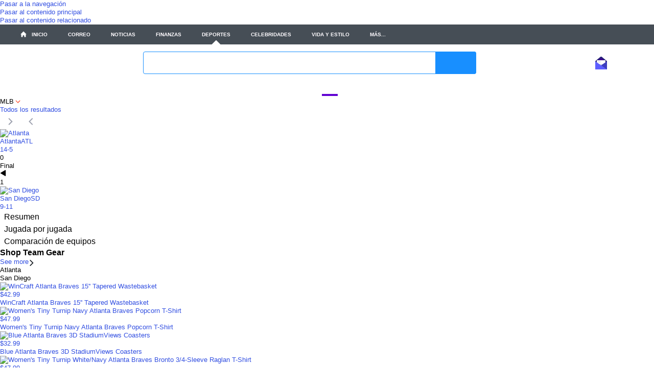

--- FILE ---
content_type: text/html; charset=utf-8
request_url: https://es-us.deportes.yahoo.com/mlb/atlanta-braves-san-diego-padres-430419125/
body_size: 201244
content:
<!DOCTYPE html><html id="atomic" class="NoJs chrome desktop" lang="es-US"><head><script>window.performance && window.performance.mark && window.performance.mark('PageStart');</script><meta http-equiv="content-type" content="text/html; charset=UTF-8"/><title>Atlanta Braves 0 - San Diego Padres 1: Final score, results, recap, box score, stats</title><meta name="keywords" content="Atlanta v San Diego, Atlanta vs. San Diego, Atlanta contraSan Diego, Major League Baseball, en vivo, marcador, resultado, resumen del juego, box score, Yahoo! deportes, Yahoo!"/><meta http-equiv="X-UA-Compatible" content="IE=edge"/><meta http-equiv="x-dns-prefetch-control" content="on"/><link rel="canonical" href="https://es-us.deportes.yahoo.com/mlb/atlanta-braves-san-diego-padres-430419125/"/><meta property="og:image" content="https://s.yimg.com/it/api/res/1.2/rnGdZGJKyJwZVJvG7VMO6A--~A/YXBwaWQ9eW5ld3M7dz0xMjAwO2g9NjMwO3E9MTAw/https://s.yimg.com/xe/i/us/sp/v/MLB/stadiums/sportacular/cover/MLB_stadium_85.jpg"/><meta property="og:image:height" content="1200"/><meta property="og:image:width" content="630"/><link rel="dns-prefetch" href="//s.yimg.com"/><link rel="dns-prefetch" href="//b.scorecardresearch.com"/><link rel="dns-prefetch" href="//yep.video.yahoo.com"/><link rel="dns-prefetch" href="//consent.cmp.oath.com"/><link rel="dns-prefetch" href="//geo.yahoo.com"/><link rel="preconnect" href="//s.yimg.com" crossorigin="anonymous"/><link rel="preconnect" href="//b.scorecardresearch.com"/><link rel="preconnect" href="//yep.video.yahoo.com"/><link rel="preconnect" href="//consent.cmp.oath.com"/><link rel="preconnect" href="//geo.yahoo.com"/><link rel="preload" href="https://s.yimg.com/cv/apiv2/sports/fonts/2022/YahooSans-VF-Web.woff2" as="font" type="font/woff2" crossorigin="anonymous"/><link rel="preload" href="/__rapid-worker-1.2.js" as="worker"/><meta name="description" lang="es-US" content="Noticias deportivas, resultados y deportes de Fantasy"/><meta property="fb:app_id" content="90376669494"/><meta property="og:description" content="Noticias deportivas, resultados y deportes de Fantasy"/><meta property="og:site_name" content="Yahoo Sports"/><meta property="og:title" content="Atlanta Braves vs. San Diego Padres: actualizaciones del partido en vivo, estadísticas, comentarios en directo"/><meta property="og:type" content="website"/><meta name="google-site-verification" content="K7T1cKNcaN3iYgPzSl1cqovstKaZijbO4HQhERADtpU"/><meta name="google-site-verification" content="mTW0FtAbvsS0jRQoufwNkstxfraQV42XEm8bjebMtaI"/><meta name="msvalidate.01" content="A9862C0E6E1BE95BCE0BF3D0298FD58B"/><meta name="twitter:card" content="summary"/><meta name="twitter:description" content="Noticias deportivas, resultados y deportes de Fantasy"/><meta name="twitter:title" content="Atlanta Braves vs. San Diego Padres: actualizaciones del partido en vivo, estadísticas, comentarios en directo"/><meta name="application-name" content="Atlanta Braves 0 - San Diego Padres 1: Final score, results, recap, box score, stats"/><meta name="msapplication-TileColor" content="#6e329d"/><meta name="msapplication-TileImage" content="https://s.yimg.com/cv/apiv2/default/icons/sports-144.png"/><meta name="viewport" content="width=device-width, initial-scale=1, maximum-scale=1, user-scalable=no"/><meta name="theme-color" content="#400090"/><link rel="chrome-webstore-item" href="https://chrome.google.com/webstore/detail/higogmgapadcfllkpjalnkhkgiifncob"/><link rel="icon" type="image/x-icon" sizes="any" href="https://s.yimg.com/cv/apiv2/default/icons/favicon_y24_48x48.svg"/><link rel="apple-touch-icon" href="https://s.yimg.com/cv/apiv2/default/icons/App-Store-72.png"/><link rel="apple-touch-icon" sizes="114x114" href="https://s.yimg.com/cv/apiv2/default/icons/App-Store-114.png"/><link rel="apple-touch-icon" sizes="72x72" href="https://s.yimg.com/cv/apiv2/default/icons/App-Store-72.png"/><link rel="apple-touch-icon" sizes="144x144" href="https://s.yimg.com/cv/apiv2/default/icons/App-Store-144.png"/><link rel="apple-touch-icon-precomposed" href="https://s.yimg.com/cv/apiv2/default/icons/App-Store-72.png"/><meta property="al:ios:url" content="ysportacular://"/><meta property="al:android:url" content="ysportacular://"/><meta name="twitter:app:url:iphone" content="ysportacular://"/><meta name="apple-itunes-app" content="app-id=286058814,app-argument=ysportacular://,affiliate-data=ct=syc-web-smartbanner"/><meta property="al:ios:app_store_id" content="286058814"/><meta property="al:ios:app_name" content="Yahoo Sports"/><meta property="al:android:app_name" content="Yahoo Sports"/><meta property="al:android:package" content="com.yahoo.mobile.client.android.sportacular"/><meta property="al:web:url" content="https://es-us.deportes.yahoo.com/mlb/atlanta-braves-san-diego-padres-430419125/"/><meta name="twitter:app:country" content="US"/><meta name="twitter:app:name:iphone" content="Yahoo Sports"/><meta name="twitter:app:id:iphone" content="286058814"/><meta name="twitter:app:name:googleplay" content="Yahoo Sports"/><meta name="twitter:app:id:googleplay" content="com.yahoo.mobile.client.android.sportacular"/><meta name="twitter:app:url:googleplay" content="https://play.google.com/store/apps/details?id=com.yahoo.mobile.client.android.sportacular"/><meta property="twitter:site" content="@YahooSports"/><meta property="fb:pages" content="37510781596, 115396848484203, 119530628062118, 116456261706731, 1516980071665393, 110394988999413, 112156825484904, 228108177528276, 126435880711"/><meta name="oath:guce:consent-host" content="guce.yahoo.com"/><link rel="stylesheet" href="https://s.yimg.com/xe/sports_ms/css/header.HeaderYBar.module.0649b71ab097457749b0c9a2a78a83a5.min.css"/><link rel="stylesheet" href="https://s.yimg.com/xe/sports_ms/css/header.customYBar.63ef020309c5baa12a531d343f7639d2.css"/><link rel="stylesheet" href="https://s.yimg.com/aaq/cprops/colors_1.1.27.min.css"/><link rel="stylesheet" href="https://s.yimg.com/dr/fp/css/fusion.atomic.fe55494b943f4b18dbcac1bc325ca922.css"/><link rel="stylesheet" href="https://s.yimg.com/xe/sports_design/sports-design.703f990307.css"/><link rel="stylesheet" href="https://s.yimg.com/xe/tdv2-sports-site/css/atomic.ac87d327.css"/><link rel="stylesheet" href="https://s.yimg.com/xe/tdv2-sports-site/css/app.5ec77d1c.css"/><link rel="stylesheet" href="https://s.yimg.com/os/mit/media/m/sports/flags-min-cbc2b36.css"/><link rel="stylesheet" href="https://s.yimg.com/aaq/cprops/colors_1.1.27.min.css"/><script src="https://s.yimg.com/aaq/yc/2.9.0/es.js"></script><script src="https://consent.cmp.oath.com/cmpStub.min.js"></script><script src="https://consent.cmp.oath.com/cmp.js" async=""></script><script src="https://s.yimg.com/ss/analytics3.js"></script><script src="https://s.yimg.com/xe/tdv2-sports-site/js/vendor.925c7131bc6006d80887.min.js" defer="" crossorigin="anonymous"></script><script src="https://s.yimg.com/xe/tdv2-sports-site/js/common.77c75fcc69cdef07e676.min.js" defer="" crossorigin="anonymous"></script><script src="https://s.yimg.com/os/yaft/yaft-0.3.22.min.js"></script><script src="https://s.yimg.com/os/yaft/yaft-plugin-aftnoad-0.1.3.min.js"></script><script src="https://s.yimg.com/oa/consent.js" defer=""></script><script src="https://s.yimg.com/aaq/benji/benji-2.3.110.js"></script><style>/*! normalize.css v4.0.0 | MIT License | github.com/necolas/normalize.css */a:hover,abbr[title]{text-decoration:underline}body,mark{color:#000}a,button{background-color:transparent}progress,sub,sup{vertical-align:baseline}button,hr,input,select{overflow:visible}[type=checkbox],[type=radio],legend{box-sizing:border-box;padding:0}html{font-family:sans-serif;-ms-text-size-adjust:100%;-webkit-text-size-adjust:100%}article,aside,details,figcaption,figure,footer,header,main,menu,nav,section,summary{display:block}audio,canvas,progress,video{display:inline-block}audio:not([controls]){display:none;height:0}[hidden],template{display:none}a:active,a:hover{outline-width:0}abbr[title]{text-decoration:underline dotted;border:0;cursor:help}b,strong{font-weight:bolder}dfn{font-style:italic}mark{background-color:#ff0}small{font-size:80%}sub,sup{font-size:75%;line-height:0;position:relative}sub{bottom:-.25em}sup{top:-.5em}img{border-style:none;vertical-align:bottom}svg:not(:root){overflow:hidden}code,kbd,pre,samp{font-family:monospace,monospace;font-size:1em}figure{margin:1em 40px}hr{box-sizing:content-box;height:0}button,dd,dl,input,p,select,table,textarea{margin:0}button,select{text-transform:none}[type=reset],[type=submit],button,html [type=button]{-webkit-appearance:button}button::-moz-focus-inner,input::-moz-focus-inner{border:0;padding:0}button:-moz-focusring,input:-moz-focusring{outline:ButtonText dotted 1px}legend{color:inherit;display:table;max-width:100%;white-space:normal}textarea{overflow:auto;resize:vertical}[type=number]::-webkit-inner-spin-button,[type=number]::-webkit-outer-spin-button{height:auto}[type=search]{-webkit-appearance:textfield}[type=search]::-webkit-search-cancel-button,[type=search]::-webkit-search-decoration{-webkit-appearance:none}table{border-collapse:collapse;border-spacing:0}td,th{padding:0}[role=button],[type=button],[type=reset],[type=submit],button,input[type=file],input[type=image]{cursor:pointer}[disabled],input[disabled]{cursor:default}:link,:visited{color:#324fe1}blockquote,fieldset{padding:0;margin:0}body,html{height:100%}.SpaceBetween:after,.SpaceBetween>*,input,select{display:inline-block;vertical-align:middle}input,select,textarea{background-color:#fff;border:1px solid #ccc}[role=button],button,input,textarea{box-sizing:border-box}[dir]{text-align:start}:link{text-decoration:none}b{font-weight:400}body{margin:0;background:#fff;font:13px/1.3 "Helvetica Neue",Helvetica,Arial,sans-serif;text-rendering:optimizeLegibility;-webkit-font-smoothing:antialiased;-moz-osx-font-smoothing:grayscale}button{font:16px "Helvetica Neue",Helvetica,Arial,sans-serif;line-height:normal;border-color:transparent}fieldset{border:0}h1,h2,h3,h4,h5,h6{font-size:16px;margin:0}i{font-style:normal}input,optgroup,select,textarea{font:16px "Helvetica Neue",Helvetica,Arial,sans-serif}input[type=checkbox],input[type=radio]{cursor:pointer;vertical-align:middle}input:focus,textarea:focus{outline:0;border-color:rgba(82,168,236,.8);box-shadow:inset 0 1px 1px rgba(0,0,0,.075),0 0 8px rgba(82,168,236,.6)}input::-webkit-input-placeholder{color:rgba(0,0,0,.4);opacity:1}input:-ms-input-placeholder{color:rgba(0,0,0,.4);opacity:1}input::placeholder{color:rgba(0,0,0,.4);opacity:1}ol,ul{margin:0;padding-left:0;list-style-type:none}select[multiple],select[size]{height:auto}html.onDemandFocusSupport:not(.keyboardFriendly) #Aside:focus,html.onDemandFocusSupport:not(.keyboardFriendly) #Main:focus,html.onDemandFocusSupport:not(.keyboardFriendly) #Navigation:focus,html.onDemandFocusSupport:not(.keyboardFriendly) a:focus,html.onDemandFocusSupport:not(.keyboardFriendly) button:focus{outline:0}.SpaceBetween{text-align:justify;line-height:0}.SpaceBetween:after{content:"";width:100%}.SpaceBetween>*{line-height:1.3}@media screen\9{a:hover .StretchedBox{background-color:#fff;opacity:0}}[class*=LineClamp]{-webkit-backface-visibility:hidden}.Sticky-on .Sticky{position:fixed!important}.Scrolling #MouseoverMask{position:fixed;z-index:1000;cursor:default}#atomic .Fz\(s\){font-size:13px}#atomic .Fz\(m\){font-size:15px}#atomic .Fz\(l\){font-size:18px}#atomic .Fz\(xl\){font-size:20px}.uh-search .expanded .react-autocomplete-results{display:block}.uh-search .react-autocomplete-results{display:none;background-color:#fff;border:1px solid #b3b3b3;border-top:0;margin-right:58px}.uh-search .react-autocomplete-result-item{padding:4px 10px;font-size:18px;color:#040404}.uh-search .react-autocomplete-result-item.focused,.uh-search .react-autocomplete-result-item:hover{background-color:#202020}.superheroContentTrans-enter{opacity:.01;-webkit-transition:opacity .3s ease-in;transition:opacity .3s ease-in}.superheroContentTrans-enter.superheroContentTrans-enter-active{opacity:1}.superheroContentTrans-leave{position:absolute!important;display:block!important;top:0;opacity:1;-webkit-transition:opacity .3s ease-in;transition:opacity .3s ease-in}.superheroContentTrans-leave.superheroContentTrans-leave-active{opacity:.01}.superheroHighlight{-webkit-transition:background .3s ease-in;transition:background .3s ease-in}.hero-slideshow-right a,.lightbox-slideshow-right a{color:#0078ff}</style><script>(function(html){var c = html.className;c += " JsEnabled";c = c.replace("NoJs","");html.className = c;})(document.documentElement);</script><script>
window.addEventListener('pageshow', function (e) {if (e.persisted && window.rapidInstance) { window.rapidInstance.beaconEvent('bfcache', {});  }});
</script><script id="wafer-db-config" type="application/json">{"name":"sports-site","version":1}</script><script>(function () {
if (!window.YAHOO || !window.YAHOO.i13n || !window.YAHOO.i13n.Rapid) { return; }
var rapidConfig = {"keys":{"ver":"y20","site":"sports","navtype":"server","pt":"utility","pct":"boxscore","uloc":"AAEBAQJERQMEACRfLAQEAMAZ7wUEAXjoRgcEACPSSggEAWVv0Q","pl1":"mlb.g.430419125|mlb.t.25|mlb.t.15","sport":"mlb","pstcat":"stats","pd":"final","mrkt":"us","lang":"es-US","colo":"gq1","_yrid":"1sjilqdkn08mv","_rid":"1sjilqdkn08mv","abk":""},"compr_type":"deflate","tracked_mods_viewability":[],"test_id":"sports-US-es-US-def","webworker_file":"/__rapid-worker-1.2.js","client_only":1,"track_right_click":true,"pageview_on_init":true,"viewability":true,"dwell_on":true,"tag_id":"G-DH1EJ1SJMC","spaceid":"96993210"};
window.rapidInstance = new window.YAHOO.i13n.Rapid(rapidConfig);
})();</script><link rel="manifest" href="/manifest.json"/></head><body><div id="app"><div class="H(100%)" data-reactroot=""><div><div class="render-target-active  render-target-default Pos(a) W(100%)" id="render-target-default"><div><div id="YDC-UH"><div class="_ys_nd9ke _ys_o0mpvr"><div><div><div id="mrt-node-UH-0-RMPWrap" data-locator="subtree-root"><div id="UH-0-RMPWrap-Proxy"><div class="RMPWrap"><div id="UH-0-RMPWrap-0-Rmp-wrapper" class="rmp-module" data-test-locator="tdv2-applet-rmp"><style>:root,html[data-color-scheme=dark] [data-maintain-color],html[data-color-theme-enabled] [data-color-scheme=light],html[data-color-theme-enabled][data-color-scheme=light]{--yb-default-font-family:"Helvetica Neue", Helvetica, Tahoma, Geneva, Arial, sans-serif;--yb-fuji2-font-family:"Yahoo Product Sans","YahooSans VF", YahooSans, "Yahoo Sans", "Helvetica Neue", Helvetica, Arial, sans-serif;--yb-uh3-cond-font-family:"Yahoo Sans Cond", YahooSansCond, "Yahoo Sans", "Helvetica Neue", Helvetica, Arial, sans-serif;--yb-font-regular:400;--yb-font-medium:500;--yb-font-bold:600;--yb-color-att-dark-blue:#0057b8;--yb-color-frontier-red:#c41230;--yb-color-rogers-red:#c41522;--yb-color-a11y-gray:#787679;--yb-barbie:#f80e5d;--yb-barney:#cc008c;--yb-batcave:#232a31;--yb-battleship:#5b636a;--yb-black:#000;--yb-blurple:#5d5eff;--yb-bob:#b0b9c1;--yb-bonsai:#008751;--yb-charcoal:#464e56;--yb-cobalt:#003abc;--yb-denim:#1a0dab;--yb-dirty-seagull:#e0e4e9;--yb-dolphin:#6e7780;--yb-dory:#0f69ff;--yb-gandalf:#979ea8;--yb-grape-jelly:#6001d2;--yb-gray-hair:#f0f3f5;--yb-hulk-pants:#7e1fff;--yb-inkwell:#1d2228;--yb-malbec:#39007d;--yb-marshmallow:#f5f8fa;--yb-midnight:#101518;--yb-mulberry:#5015b0;--yb-pebble:#c7cdd2;--yb-peeps:#7dcbff;--yb-ramones:#2c363f;--yb-sea-foam:#11d3cd;--yb-scooter:#0063eb;--yb-shark:#828a93;--yb-sky:#12a9ff;--yb-smurfette:#188fff;--yb-solo-cup:#eb0f29;--yb-starfish:#7759ff;--yb-swedish-fish:#ff333a;--yb-thanos:#907cff;--yb-turmeric:#ffa700;--yb-white:#fff;--yb-rgb-battleship:91 99 106;--yb-rgb-white:255 255 255;--yb-rgb-blurple:93 94 255;--yb-rgb-starfish:119 89 255;--yb-rgb-hulk-pants:126 31 255;--yb-rgb-grape-jelly:96 1 210;--yb-rgb-peeps:125 203 255;--yb-rgb-sky:18 169 255;--yb-rgb-dory:15 105 255;--yb-rgb-scooter:0 99 235;--yb-rgb-cobalt:0 58 188;--yb-rgb-sea-foam:17 211 205;--yb-battleship-fog:rgb(var(--yb-rgb-battleship) / 10%);--yb-white-fog:rgb(var(--yb-rgb-white) / 10%);--yb-blurple-fog:rgb(var(--yb-rgb-blurple) / 10%);--yb-starfish-fog:rgb(var(--yb-rgb-starfish) / 10%);--yb-hulk-pants-fog:rgb(var(--yb-rgb-hulk-pants) / 10%);--yb-grape-jelly-fog:rgb(var(--yb-rgb-grape-jelly) / 10%);--yb-peeps-fog:rgb(var(--yb-rgb-peeps) / 10%);--yb-sky-fog:rgb(var(--yb-rgb-sky) / 10%);--yb-dory-fog:rgb(var(--yb-rgb-dory) / 10%);--yb-scooter-fog:rgb(var(--yb-rgb-scooter) / 10%);--yb-cobalt-fog:rgb(var(--yb-rgb-cobalt) / 10%);--yb-sea-foam-fog:rgb(var(--yb-rgb-sea-foam) / 10%);--yb-hulk-pants-accent:rgb(var(--yb-rgb-hulk-pants) / 50%);--yb-grape-jelly-accent:rgb(var(--yb-rgb-grape-jelly) / 50%);--yb-sky-accent:rgb(var(--yb-rgb-sky) / 50%);--yb-logo-brand:var(--yb-grape-jelly);--yb-logo-property:var(--yb-batcave);--yb-finance-logo-brand:#7D2EFF;--yb-finance-logo-property:var(--yb-batcave);--yb-text-primary:var(--yb-batcave);--yb-text-secondary:var(--yb-battleship);--yb-text-mail-primary:var(--yb-grape-jelly);--yb-text-mail-hover:var(--yb-mulberry);--yb-background-color:var(--yb-white);--yb-l2-background-color:var(--yb-marshmallow);--yb-popover-background:var(--uh-popover-background, var(--yb-white));--yb-tab-focus-accent:var(--yb-grape-jelly-accent);--yb-selected-item-background:var(--yb-marshmallow);--yb-sidenav-close-btn-background:var(--yb-marshmallow);--yb-sidenav-btn-color-hover:var(--yb-grape-jelly);--yb-sidenav-btn-color-active:var(--yb-dirty-seagull);--yb-sidenav-btn-text-active:var(--yb-batcave);--yb-sidenav-finance-plus-icon:var(--yb-svg-icon-color-non-l2);--yb-sidenav-bg:var(--yb-background-color);--yb-moremenu-finance-plus-icon:var(--yb-svg-icon-color-non-l2);--yb-profile-avatar-bg:var(--uh-profile-avatar-bg, var(--yb-gray-hair));--yb-profile-panel-hover:var(--uh-profile-panel-hover-bg, var(--yb-dirty-seagull));--yb-profile-alphatar-background:var(--yb-gray-hair);--yb-profile-alphatar-background-pressed:var(--yb-white);--yb-signin-border-color:var(--yb-dirty-seagull);--yb-mail-border-color:var(--yb-grape-jelly);--yb-unread-container-bg:rgb(var(--yb-rgb-grape-jelly) / 5%);--yb-profile-character-hover:var(--yb-white);--yb-profile-character-bg:rgb(248 244 255);--yb-profile-pressed-state:var(--yb-bob);--yb-profile-character-pressed-state-bg:var(--yb-dirty-seagull);--yb-profile-character-pressed-state-text:var(--yb-batcave);--yb-profile-account-status-container-bg:var(--yb-battleship-fog);--yb-searchbox-bg:var(--yb-gray-hair);--yb-search-btn-hover:#5409b2;--yb-search-faux-icon:var(--yb-batcave);--yb-search-input-box-shadow:0 0 1px 0 rgb(0 0 0 / 0%), 0 1px 0 0 var(--yb-dirty-seagull);--yb-search-assist-primary:var(--yb-batcave);--yb-search-assist-secondary:var(--yb-dolphin);--yb-search-assist-history:#6e329d;--yb-search-assist-history-pc:var(--yb-grape-jelly);--yb-search-assist-back-btn:var(--yb-dory);--yb-search-assist-item-hover-background:var(--yb-marshmallow);--yb-elevation3-box-shadow:0 4px 8px 0 rgb(0 0 0 / 10%), 0 0 1px 0 rgb(0 0 0 / 10%);--yb-elevation4-box-shadow:0 4px 16px 0 rgb(0 0 0 / 20%), 0 0 2px 0 rgb(0 0 0 / 5%);--yb-l2-news-background:linear-gradient(0deg, rgb(255 255 255 / 100%) 0%, rgb(248 250 251 / 100%) 100%);--yb-current-account-fog:var(--yb-dory-fog);--yb-editions-modal-outline:var(--yb-dirty-seagull);--yb-editions-text:var(--yb-dolphin);--yb-cobrand-logos-divider:var(--yb-dirty-seagull);--yb-l2-badge-bg-color:var(--uh-l2-badge-bg-color, #dcf7f2);--yb-l2-badge-text-color:var(--uh-l2-badge-text-color, #037b66);--yb-l2-badge-border-color:var(--uh-l2-badge-border-color, #7fcec0);--yb-l2-background:var(--uh-l2-background, var(--yb-l2-background-color));--yb-search-carat:var(--uh-search-carat-color, var(--yb-grape-jelly));--yb-l2-divider-color:var(--uh-l2-divider-color, var(--yb-gray-hair));--yb-l2-text-color:var(--uh-l2-text-color, var(--yb-batcave));--yb-default-font:var(--uh-font-family, var(--yb-default-font-family));--yb-fuji2-font:var(--uh-font-family, var(--yb-fuji2-font-family));--yb-uh3-cond-font:var(--uh-font-family, var(--yb-uh3-cond-font-family));--yb-outline:4px solid var(--uh-tab-focus-color, var(--yb-tab-focus-accent));--yb-search-btn-color:var(--uh-search-btn-color, var(--yb-search-carat));--yb-search-btn-hover-color:var(--uh-search-btn-hover-color, var(--yb-search-btn-hover));--yb-text-hover-color:var(--uh-text-hover-color, var(--yb-sidenav-btn-color-hover));--yb-profile-panel-hover-text:var(--uh-text-hover-color, var(--yb-grape-jelly));--yb-searchbox-transition:border-radius 0s 0.2s ease-out, background-color 0s 0.2s ease-out, box-shadow 0.2s ease-out, padding-left 50ms 150ms ease-out;--yb-property-ruler-color:var(--uh-property-ruler-color, var(--yb-grape-jelly));--yb-svg-icon-color:var(--uh-icon-color, var(--yb-grape-jelly));--yb-svg-icon-color-non-l2:var(--uh-icon-color-non-l2, var(--yb-grape-jelly) );--yb-svg-icon-color-selected:var(--uh-icon-color-selected, var(--yb-white));--yb-mail-bubble-color:var(--uh-mail-bubble-color, var(--yb-grape-jelly));--yb-mail-indicator:var(--yb-profile-panel-hover-text);--yb-mail-indicator-border:1px solid var(--yb-background-color);--yb-mail-count:var(--yb-text-primary);--yb-notification-count:var(--yb-white);--yb-tap-color:var(--uh-text-hover-color, var(--yb-text-primary));--yb-text-pressed-color:var(--uh-text-pressed-color, var(--yb-mulberry));--yb-l2-margin:var(--uh-l2-margin);--yb-text-shadow:none;--yb-nav-color:var(--yb-text-secondary);--yb-sports-l2-dropdown-hover-bg:#e6e6e6;--yb-sports-l2-dropdown-hover-color:var(--yb-black);--yb-sports-l2-dropdown-focus-bg:#ecf8ff;--yb-nav-selected-color:var(--yb-text-primary);--yb-topnav-bg:var(--yb-batcave);--yb-back-button-fill:var(--yb-batcave);--yb-sa-stock-up:var(--yb-bonsai);--yb-sa-stock-down:var(--yb-solo-cup);--yb-sa-flight-label-border:1px solid var(--yb-dirty-seagull);--yb-sa-flight-label-positive:var(--yb-bonsai);--yb-sa-flight-label-negative:var(--yb-solo-cup);--yb-popover-border:1px solid #d8dade;--yb-popover-border-radius:4px;--yb-popover-shadow:0 2px 8px 0 rgb(0 0 0 / 36%);--yb-yns-title:var(--batcave);--yb-l2-nav-selected:var(--yb-grape-jelly);--yb-l2-nav-dropdown-focus:var(--yb-text-hover-color);--yb-mail-icon-text:var(--yb-batcave);--yb-mail-signin-link:#0078ff;--yb-light-img-logo-display:block;--yb-dark-img-logo-display:none;--yb-account-item-border:#d8dade;--yb-account-item-hover-bg:rgb(227 236 248);--yb-account-info-bg:#ededf3;--yb-account-menu-item:var(--yb-white);--yb-account-link:var(--yb-smurfette);--yb-account-text:#26282a;--yb-editions-button:var(--yb-marshmallow);--yb-editions-modal-background:var(--yb-white);--yb-mobile-search-carat:var(--uh-search-carat-color, var(--yb-dory));--yb-dialpad:var(--yb-black);--yb-dialpad-label-text:#1b1b1b;--yb-dialpad-regular:#1d1d1d;--yb-dialpad-focus-background:var(--uh-dialpad-focus-background, #F1F2FF);--yb-dialpad-hover:rgba(43, 53, 218, 1);--yb-dialpad-outline:rgba(43, 53, 217, 0.45);--yb-dialpad-icon:#1d1d1d;--yb-dialpad-icon-hover:var(--uh-dialpad-icon-hover, #1d1d1d);--yb-dialpad-icon-backplate:var(--uh-dialpad-icon-backplate, rgb(19 19 19 / 10%));--yb-poweredby-container-bg:var(--yb-marshmallow);--yb-poweredby-text:var(--yb-black);--yb-l1-selected-color:var(--uh-l1-selected-color, var(--yb-text-primary));--yb-l1-selected-font-weight:var(--uh-l1-selected-font-weight, var(--yb-font-bold));--yb-l1-selected-hover-color:var(--uh-l1-selected-hover-color, var(--yb-text-primary));--yb-skiplink-bg:var(--uh-skiplink-bg, var(--yb-finance-logo-brand));--yb-skiplink-text:var(--uh-skiplink-text, var(--yb-white));--yb-skiplink-outline-color:var(--uh-skiplink-outline-color, rgb(96 1 210 / 50%));--yb-visual-viewport-height:100vh;--yb-sa-height-max:auto;--yb-sa-height-min:auto}html[data-color-theme-enabled][data-color-scheme=dark],html[data-color-theme-enabled] [data-color-scheme=dark]{--yb-sea-foam-fog:rgb(var(--yb-rgb-sea-foam) / 20%);--yb-cobalt-fog:rgb(var(--yb-rgb-cobalt) / 30%);--yb-scooter-fog:rgb(var(--yb-rgb-scooter) / 30%);--yb-dory-fog:rgb(var(--yb-rgb-dory) / 30%);--yb-sky-fog:rgb(var(--yb-rgb-sky) / 30%);--yb-peeps-fog:rgb(var(--yb-rgb-peeps) / 30%);--yb-grape-jelly-fog:rgb(var(--yb-rgb-grape-jelly) / 30%);--yb-hulk-pants-fog:rgb(var(--yb-rgb-hulk-pants) / 30%);--yb-starfish-fog:rgb(var(--yb-rgb-starfish) / 30%);--yb-blurple-fog:rgb(var(--yb-rgb-blurple) / 30%);--yb-logo-brand:var(--yb-white);--yb-logo-property:rgb(255 255 255 / 70%);--yb-finance-logo-brand:#9d61ff;--yb-finance-logo-property:#F0F3F5;--yb-text-primary:var(--yb-gray-hair);--yb-text-secondary:var(--yb-bob);--yb-text-mail-primary:var(--yb-sky);--yb-text-mail-hover:var(--yb-sky);--yb-background-color:var(--yb-midnight);--yb-l2-background-color:transparent;--yb-popover-background:var(--uh-popover-background, var(--yb-batcave));--yb-tab-focus-accent:var(--yb-sky-accent);--yb-selected-item-background:var(--yb-inkwell);--yb-sidenav-close-btn-background:var(--yb-batcave);--yb-sidenav-btn-color-hover:var(--yb-sky);--yb-sidenav-btn-color-active:var(--yb-inkwell);--yb-sidenav-btn-text-active:var(--yb-bob);--yb-sidenav-finance-plus-icon:var(--yb-white);--yb-moremenu-finance-plus-icon:var(--yb-white);--yb-profile-avatar-bg:var(--uh-profile-avatar-bg, var(--yb-ramones));--yb-profile-panel-hover:var(--uh-profile-panel-hover-bg, var(--yb-ramones));--yb-profile-alphatar-background:var(--yb-ramones);--yb-profile-alphatar-background-pressed:var(--yb-batcave);--yb-signin-border-color:var(--yb-gandalf);--yb-mail-border-color:var(--yb-sky);--yb-profile-character-hover:var(--yb-midnight);--yb-profile-character-bg:var(--yb-ramones);--yb-profile-pressed-state:var(--yb-battleship);--yb-profile-character-pressed-state-bg:var(--yb-inkwell);--yb-profile-character-pressed-state-text:var(--yb-bob);--yb-profile-account-status-container-bg:var(--yb-white-fog);--yb-searchbox-bg:var(--yb-batcave);--yb-search-btn-hover:var(--yb-dory);--yb-search-faux-icon:var(--yb-marshmallow);--yb-search-input-box-shadow:0 0 1px 0 rgb(0 0 0 / 0%), 0 1px 0 0 var(--yb-midnight);--yb-search-assist-primary:var(--yb-marshmallow);--yb-search-assist-secondary:var(--yb-bob);--yb-search-assist-history:var(--yb-thanos);--yb-search-assist-history-pc:#be8fff;--yb-search-assist-back-btn:var(--yb-sky);--yb-search-assist-item-hover-background:var(--yb-ramones);--yb-elevation3-box-shadow:0 4px 8px 0 rgb(0 0 0 / 90%), 0 0 1px 0 rgb(0 0 0 / 92%);--yb-elevation4-box-shadow:0 4px 16px 0 rgb(0 0 0 / 80%), 0 0 2px 0 rgb(0 0 0 / 95%);--yb-l2-news-background:var(--yb-midnight);--yb-current-account-fog:var(--yb-white-fog);--yb-mail-count:var(--yb-sky);--yb-sports-l2-dropdown-hover-bg:var(--yb-selected-item-background);--yb-sports-l2-dropdown-hover-color:var(--yb-text-hover-color);--yb-sports-l2-dropdown-focus-bg:var(--yb-selected-item-background);--yb-topnav-bg:var(--yb-starfish);--yb-back-button-fill:var(--yb-white);--yb-sa-stock-up:#21d87d;--yb-sa-stock-down:#fc7a6e;--yb-sa-flight-label-border:1px solid var(--yb-marshmallow);--yb-sa-flight-label-positive:#1ac567;--yb-sa-flight-label-negative:#ff5257;--yb-popover-border:none;--yb-popover-border-radius:8px;--yb-popover-shadow:0 4px 8px 0 rgb(0 0 0 / 9%), 0 0 1px 0 rgb(0 0 0 / 9%);--yb-yns-title:var(--yb-marshmallow);--yb-l2-nav-selected:var(--yb-white);--yb-l2-nav-dropdown-focus:var(--yb-white);--yb-mail-icon-text:var(--yb-thanos);--yb-mail-signin-link:var(--yb-gray-hair);--yb-notification-count:#0E0E0E;--yb-light-img-logo-display:none;--yb-dark-img-logo-display:block;--yb-account-item-border:var(--yb-inkwell);--yb-account-item-hover-bg:var(--yb-gandalf);--yb-account-info-bg:transparent;--yb-account-menu-item:var(--yb-inkwell);--yb-account-link:var(--yb-account-text);--yb-account-text:var(--yb-gray-hair);--yb-editions-button:var(--yb-selected-item-background);--yb-editions-modal-background:var(--yb-inkwell);--yb-editions-modal-outline:var(--yb-battleship);--yb-editions-text:var(--yb-gandalf);--yb-cobrand-logos-divider:var(--yb-gandalf);--yb-unread-container-bg:#06334d;--yb-l2-badge-bg-color:var(--uh-l2-badge-bg-color, #004438);--yb-l2-badge-text-color:var(--uh-l2-badge-text-color, #95e5cb);--yb-l2-badge-border-color:var(--uh-l2-badge-border-color, #006f5d);--yb-l2-background:var(--uh-l2-background, var(--yb-l2-background-color));--yb-search-carat:var(--uh-search-carat-color, var(--yb-sky));--yb-l2-divider-color:var(--uh-l2-divider-color, var(--yb-sky));--yb-l2-text-color:var(--uh-l2-text-color, var(--yb-text-primary));--yb-default-font:var(--uh-font-family, var(--yb-default-font-family));--yb-fuji2-font:var(--uh-font-family, var(--yb-fuji2-font-family));--yb-uh3-cond-font:var(--uh-font-family, var(--yb-uh3-cond-font-family));--yb-outline:4px solid var(--uh-tab-focus-color, var(--yb-tab-focus-accent));--yb-search-btn-color:var(--uh-search-btn-color, var(--yb-search-carat));--yb-search-btn-hover-color:var(--uh-search-btn-hover-color, var(--yb-search-btn-hover));--yb-text-hover-color:var(--uh-text-hover-color, var(--yb-sidenav-btn-color-hover));--yb-profile-panel-hover-text:var(--uh-text-hover-color, var(--yb-sky));--yb-property-ruler-color:var(--uh-property-ruler-color, var(--yb-sky));--yb-svg-icon-color:var(--uh-icon-color, var(--yb-white));--yb-svg-icon-color-non-l2:var(--uh-icon-color-non-l2, var(--yb-white));--yb-svg-icon-color-selected:var(--uh-icon-color-selected, var(--yb-batcave));--yb-mail-bubble-color:var(--uh-mail-bubble-color, var(--yb-sky));--yb-tap-color:var(--uh-text-hover-color, var(--yb-text-primary));--yb-text-pressed-color:var(--uh-text-pressed-color, #1289ff);--yb-l2-margin:var(--uh-l2-margin);--yb-mobile-search-carat:var(--uh-search-carat-color, var(--yb-sky));--yb-dialpad:var(--yb-white);--yb-dialpad-label-text:#F0F3F5;--yb-dialpad-regular:var(--yb-bob);--yb-dialpad-focus-background:var(--uh-dialpad-focus-background, #414364);--yb-dialpad-hover:#96A1FF;--yb-dialpad-icon:#ffffff;--yb-dialpad-icon-hover:var(--uh-dialpad-icon-hover, #ffffff);--yb-dialpad-icon-backplate:var(--uh-dialpad-icon-backplate, rgb(255 255 255 / 10%));--yb-poweredby-container-bg:var(--yb-batcave);--yb-poweredby-text:var(--yb-white);--yb-l1-selected-color:var(--uh-l1-selected-color, var(--yb-text-primary));--yb-l1-selected-font-weight:var(--uh-l1-selected-font-weight, var(--yb-font-bold));--yb-l1-selected-hover-color:var(--uh-l1-selected-hover-color, var(--yb-text-primary));--yb-skiplink-bg:var(--uh-skiplink-bg, var(--yb-batcave));--yb-skiplink-text:var(--uh-skiplink-text, var(--yb-text-primary));--yb-skiplink-outline-color:var(--uh-skiplink-outline-color, rgb(18 169 255/50%))}html[data-color-theme-enabled][data-color-scheme=transparent],html[data-color-theme-enabled] [data-color-scheme=transparent]{--yb-sea-foam-fog:rgb(var(--yb-rgb-sea-foam) / 20%);--yb-cobalt-fog:rgb(var(--yb-rgb-cobalt) / 30%);--yb-scooter-fog:rgb(var(--yb-rgb-scooter) / 30%);--yb-dory-fog:rgb(var(--yb-rgb-dory) / 30%);--yb-sky-fog:rgb(var(--yb-rgb-sky) / 30%);--yb-peeps-fog:rgb(var(--yb-rgb-peeps) / 30%);--yb-grape-jelly-fog:rgb(var(--yb-rgb-grape-jelly) / 30%);--yb-hulk-pants-fog:rgb(var(--yb-rgb-hulk-pants) / 30%);--yb-starfish-fog:rgb(var(--yb-rgb-starfish) / 30%);--yb-blurple-fog:rgb(var(--yb-rgb-blurple) / 30%);--yb-logo-brand:var(--yb-white);--yb-logo-property:rgb(255 255 255 / 70%);--yb-finance-logo-brand:#B896E1;--yb-text-primary:var(--yb-gray-hair);--yb-text-secondary:var(--yb-bob);--yb-text-mail-primary:var(--yb-sky);--yb-text-mail-hover:var(--yb-sky);--yb-background-color:rgba(16, 21, 24, 0.5);--yb-l2-background-color:transparent;--yb-popover-background:var(--uh-popover-background, var(--yb-batcave));--yb-tab-focus-accent:var(--yb-sky-accent);--yb-selected-item-background:var(--yb-inkwell);--yb-sidenav-close-btn-background:var(--yb-batcave);--yb-sidenav-btn-color-hover:var(--yb-sky);--yb-sidenav-btn-color-active:var(--yb-inkwell);--yb-sidenav-btn-text-active:var(--yb-bob);--yb-sidenav-finance-plus-icon:var(--yb-white);--yb-sidenav-bg:rgba(16, 21, 24, 0.6);--yb-moremenu-finance-plus-icon:var(--yb-white);--yb-profile-avatar-bg:var(--uh-profile-avatar-bg, var(--yb-ramones));--yb-profile-panel-hover:var(--uh-profile-panel-hover-bg, var(--yb-ramones));--yb-profile-alphatar-background:var(--yb-ramones);--yb-profile-alphatar-background-pressed:var(--yb-batcave);--yb-signin-border-color:var(--yb-gandalf);--yb-mail-border-color:var(--yb-sky);--yb-profile-character-hover:var(--yb-midnight);--yb-profile-pressed-state:var(--yb-battleship);--yb-profile-character-pressed-state-bg:var(--yb-inkwell);--yb-profile-character-pressed-state-text:var(--yb-bob);--yb-profile-account-status-container-bg:var(--yb-white-fog);--yb-searchbox-bg:rgba(35, 42, 49, 0.50);--yb-search-btn-hover:var(--yb-dory);--yb-search-faux-icon:var(--yb-marshmallow);--yb-search-input-box-shadow:0 0 1px 0 rgb(0 0 0 / 0%), 0 1px 0 0 var(--yb-midnight);--yb-search-assist-primary:var(--yb-marshmallow);--yb-search-assist-secondary:var(--yb-bob);--yb-search-assist-history:var(--yb-thanos);--yb-search-assist-history-pc:#be8fff;--yb-search-assist-back-btn:var(--yb-sky);--yb-search-assist-item-hover-background:var(--yb-ramones);--yb-elevation3-box-shadow:none;--yb-elevation4-box-shadow:0 4px 16px 0 rgb(0 0 0 / 80%), 0 0 2px 0 rgb(0 0 0 / 95%);--yb-l2-news-background:initial;--yb-current-account-fog:var(--yb-white-fog);--yb-mail-indicator:var(--yb-batcave);--yb-mail-indicator-border:1px solid var(--yb-white);--yb-mail-count:var(--yb-white);--yb-text-shadow:0px 0px 1px rgba(0, 0, 0, 0.50), 0px 2px 4px rgba(0, 0, 0, 0.40);--yb-nav-color:var(--yb-text-primary);--yb-sports-l2-dropdown-hover-bg:var(--yb-selected-item-background);--yb-sports-l2-dropdown-hover-color:var(--yb-text-hover-color);--yb-nav-selected-color:var(--yb-white);--yb-sports-l2-dropdown-focus-bg:var(--yb-selected-item-background);--yb-topnav-bg:var(--yb-starfish);--yb-back-button-fill:var(--yb-white);--yb-sa-stock-up:#21d87d;--yb-sa-stock-down:#fc7a6e;--yb-sa-flight-label-border:1px solid var(--yb-marshmallow);--yb-sa-flight-label-positive:#1ac567;--yb-sa-flight-label-negative:#ff5257;--yb-popover-border:none;--yb-popover-border-radius:8px;--yb-popover-shadow:0 4px 8px 0 rgb(0 0 0 / 9%), 0 0 1px 0 rgb(0 0 0 / 9%);--yb-yns-title:var(--yb-marshmallow);--yb-l2-nav-selected:var(--yb-white);--yb-l2-nav-dropdown-focus:var(--yb-white);--yb-mail-icon-text:var(--yb-thanos);--yb-mail-signin-link:var(--yb-gray-hair);--yb-light-img-logo-display:none;--yb-dark-img-logo-display:block;--yb-account-item-border:var(--yb-inkwell);--yb-account-item-hover-bg:var(--yb-gandalf);--yb-account-info-bg:transparent;--yb-account-menu-item:var(--yb-inkwell);--yb-account-link:var(--yb-account-text);--yb-account-text:var(--yb-gray-hair);--yb-editions-button:var(--yb-selected-item-background);--yb-editions-modal-background:var(--yb-inkwell);--yb-cobrand-logos-divider:var(--yb-gandalf);--yb-icon-filter:drop-shadow(0 1px 2px rgb(0 0 0 / 40%));--yb-transparent-popover-background:rgba(16, 21, 24, 0.8);--yb-transparent-popover-backdrop-filter:blur(4px);--yb-transparent-popover-box-shadow:0 4px 8px 0 rgb(0 0 0 / 10%), 0 0 1px 0 rgb(0 0 0 / 10%);--yb-unread-container-bg:#06334d;--yb-l2-background:var(--uh-l2-background, var(--yb-l2-background-color));--yb-search-carat:var(--uh-search-carat-color, var(--yb-sky));--yb-l2-divider-color:var(--uh-l2-divider-color, var(--yb-sky));--yb-l2-text-color:var(--uh-l2-text-color, var(--yb-text-primary));--yb-default-font:var(--uh-font-family, var(--yb-default-font-family));--yb-fuji2-font:var(--uh-font-family, var(--yb-fuji2-font-family));--yb-uh3-cond-font:var(--uh-font-family, var(--yb-uh3-cond-font-family));--yb-outline:4px solid var(--uh-tab-focus-color, var(--yb-tab-focus-accent));--yb-search-btn-color:var(--uh-search-btn-color, var(--yb-search-carat));--yb-search-btn-hover-color:var(--uh-search-btn-hover-color, var(--yb-search-btn-hover));--yb-text-hover-color:var(--uh-text-hover-color, var(--yb-sidenav-btn-color-hover));--yb-profile-panel-hover-text:var(--uh-text-hover-color, var(--yb-sky));--yb-property-ruler-color:var(--uh-property-ruler-color, var(--yb-sky));--yb-svg-icon-color:var(--uh-icon-color, var(--yb-white));--yb-svg-icon-color-non-l2:var(--uh-icon-color-non-l2, var(--yb-white));--yb-svg-icon-color-selected:var(--uh-icon-color-selected, var(--yb-batcave));--yb-mail-bubble-color:var(--uh-mail-bubble-color, var(--yb-sky));--yb-tap-color:var(--uh-text-hover-color, var(--yb-text-primary));--yb-text-pressed-color:var(--uh-text-pressed-color, #1289ff);--yb-l2-margin:var(--uh-l2-margin);--yb-mobile-search-carat:var(--uh-search-carat-color, var(--yb-sky));--yb-l1-selected-color:var(--uh-l1-selected-color, var(--yb-text-primary));--yb-l1-selected-font-weight:var(--uh-l1-selected-font-weight, var(--yb-font-bold));--yb-l1-selected-hover-color:var(--uh-l1-selected-hover-color, var(--yb-text-primary))}@media (prefers-color-scheme:dark){html[data-color-theme-enabled]{--yb-sea-foam-fog:rgb(var(--yb-rgb-sea-foam) / 20%);--yb-cobalt-fog:rgb(var(--yb-rgb-cobalt) / 30%);--yb-scooter-fog:rgb(var(--yb-rgb-scooter) / 30%);--yb-dory-fog:rgb(var(--yb-rgb-dory) / 30%);--yb-sky-fog:rgb(var(--yb-rgb-sky) / 30%);--yb-peeps-fog:rgb(var(--yb-rgb-peeps) / 30%);--yb-grape-jelly-fog:rgb(var(--yb-rgb-grape-jelly) / 30%);--yb-hulk-pants-fog:rgb(var(--yb-rgb-hulk-pants) / 30%);--yb-starfish-fog:rgb(var(--yb-rgb-starfish) / 30%);--yb-blurple-fog:rgb(var(--yb-rgb-blurple) / 30%);--yb-logo-brand:var(--yb-white);--yb-logo-property:rgb(255 255 255 / 70%);--yb-finance-logo-brand:#9d61ff;--yb-finance-logo-property:#F0F3F5;--yb-text-primary:var(--yb-gray-hair);--yb-text-secondary:var(--yb-bob);--yb-text-mail-primary:var(--yb-sky);--yb-text-mail-hover:var(--yb-sky);--yb-background-color:var(--yb-midnight);--yb-l2-background-color:transparent;--yb-popover-background:var(--uh-popover-background, var(--yb-batcave));--yb-tab-focus-accent:var(--yb-sky-accent);--yb-selected-item-background:var(--yb-inkwell);--yb-sidenav-close-btn-background:var(--yb-batcave);--yb-sidenav-btn-color-hover:var(--yb-sky);--yb-sidenav-btn-color-active:var(--yb-inkwell);--yb-sidenav-btn-text-active:var(--yb-bob);--yb-sidenav-finance-plus-icon:var(--yb-white);--yb-moremenu-finance-plus-icon:var(--yb-white);--yb-profile-avatar-bg:var(--uh-profile-avatar-bg, var(--yb-ramones));--yb-profile-panel-hover:var(--uh-profile-panel-hover-bg, var(--yb-ramones));--yb-profile-alphatar-background:var(--yb-ramones);--yb-profile-alphatar-background-pressed:var(--yb-batcave);--yb-signin-border-color:var(--yb-gandalf);--yb-mail-border-color:var(--yb-sky);--yb-profile-character-hover:var(--yb-midnight);--yb-profile-character-bg:var(--yb-ramones);--yb-profile-pressed-state:var(--yb-battleship);--yb-profile-character-pressed-state-bg:var(--yb-inkwell);--yb-profile-character-pressed-state-text:var(--yb-bob);--yb-profile-account-status-container-bg:var(--yb-white-fog);--yb-searchbox-bg:var(--yb-batcave);--yb-search-btn-hover:var(--yb-dory);--yb-search-faux-icon:var(--yb-marshmallow);--yb-search-input-box-shadow:0 0 1px 0 rgb(0 0 0 / 0%), 0 1px 0 0 var(--yb-midnight);--yb-search-assist-primary:var(--yb-marshmallow);--yb-search-assist-secondary:var(--yb-bob);--yb-search-assist-history:var(--yb-thanos);--yb-search-assist-history-pc:#be8fff;--yb-search-assist-back-btn:var(--yb-sky);--yb-search-assist-item-hover-background:var(--yb-ramones);--yb-elevation3-box-shadow:0 4px 8px 0 rgb(0 0 0 / 90%), 0 0 1px 0 rgb(0 0 0 / 92%);--yb-elevation4-box-shadow:0 4px 16px 0 rgb(0 0 0 / 80%), 0 0 2px 0 rgb(0 0 0 / 95%);--yb-l2-news-background:var(--yb-midnight);--yb-current-account-fog:var(--yb-white-fog);--yb-mail-count:var(--yb-sky);--yb-sports-l2-dropdown-hover-bg:var(--yb-selected-item-background);--yb-sports-l2-dropdown-hover-color:var(--yb-text-hover-color);--yb-sports-l2-dropdown-focus-bg:var(--yb-selected-item-background);--yb-topnav-bg:var(--yb-starfish);--yb-back-button-fill:var(--yb-white);--yb-sa-stock-up:#21d87d;--yb-sa-stock-down:#fc7a6e;--yb-sa-flight-label-border:1px solid var(--yb-marshmallow);--yb-sa-flight-label-positive:#1ac567;--yb-sa-flight-label-negative:#ff5257;--yb-popover-border:none;--yb-popover-border-radius:8px;--yb-popover-shadow:0 4px 8px 0 rgb(0 0 0 / 9%), 0 0 1px 0 rgb(0 0 0 / 9%);--yb-yns-title:var(--yb-marshmallow);--yb-l2-nav-selected:var(--yb-white);--yb-l2-nav-dropdown-focus:var(--yb-white);--yb-mail-icon-text:var(--yb-thanos);--yb-mail-signin-link:var(--yb-gray-hair);--yb-notification-count:#0E0E0E;--yb-light-img-logo-display:none;--yb-dark-img-logo-display:block;--yb-account-item-border:var(--yb-inkwell);--yb-account-item-hover-bg:var(--yb-gandalf);--yb-account-info-bg:transparent;--yb-account-menu-item:var(--yb-inkwell);--yb-account-link:var(--yb-account-text);--yb-account-text:var(--yb-gray-hair);--yb-editions-button:var(--yb-selected-item-background);--yb-editions-modal-background:var(--yb-inkwell);--yb-editions-modal-outline:var(--yb-battleship);--yb-editions-text:var(--yb-gandalf);--yb-cobrand-logos-divider:var(--yb-gandalf);--yb-unread-container-bg:#06334d;--yb-l2-badge-bg-color:var(--uh-l2-badge-bg-color, #004438);--yb-l2-badge-text-color:var(--uh-l2-badge-text-color, #95e5cb);--yb-l2-badge-border-color:var(--uh-l2-badge-border-color, #006f5d);--yb-l2-background:var(--uh-l2-background, var(--yb-l2-background-color));--yb-search-carat:var(--uh-search-carat-color, var(--yb-sky));--yb-l2-divider-color:var(--uh-l2-divider-color, var(--yb-sky));--yb-l2-text-color:var(--uh-l2-text-color, var(--yb-text-primary));--yb-default-font:var(--uh-font-family, var(--yb-default-font-family));--yb-fuji2-font:var(--uh-font-family, var(--yb-fuji2-font-family));--yb-uh3-cond-font:var(--uh-font-family, var(--yb-uh3-cond-font-family));--yb-outline:4px solid var(--uh-tab-focus-color, var(--yb-tab-focus-accent));--yb-search-btn-color:var(--uh-search-btn-color, var(--yb-search-carat));--yb-search-btn-hover-color:var(--uh-search-btn-hover-color, var(--yb-search-btn-hover));--yb-text-hover-color:var(--uh-text-hover-color, var(--yb-sidenav-btn-color-hover));--yb-profile-panel-hover-text:var(--uh-text-hover-color, var(--yb-sky));--yb-property-ruler-color:var(--uh-property-ruler-color, var(--yb-sky));--yb-svg-icon-color:var(--uh-icon-color, var(--yb-white));--yb-svg-icon-color-non-l2:var(--uh-icon-color-non-l2, var(--yb-white));--yb-svg-icon-color-selected:var(--uh-icon-color-selected, var(--yb-batcave));--yb-mail-bubble-color:var(--uh-mail-bubble-color, var(--yb-sky));--yb-tap-color:var(--uh-text-hover-color, var(--yb-text-primary));--yb-text-pressed-color:var(--uh-text-pressed-color, #1289ff);--yb-l2-margin:var(--uh-l2-margin);--yb-mobile-search-carat:var(--uh-search-carat-color, var(--yb-sky));--yb-dialpad:var(--yb-white);--yb-dialpad-label-text:#F0F3F5;--yb-dialpad-regular:var(--yb-bob);--yb-dialpad-focus-background:var(--uh-dialpad-focus-background, #414364);--yb-dialpad-hover:#96A1FF;--yb-dialpad-icon:#ffffff;--yb-dialpad-icon-hover:var(--uh-dialpad-icon-hover, #ffffff);--yb-dialpad-icon-backplate:var(--uh-dialpad-icon-backplate, rgb(255 255 255 / 10%));--yb-poweredby-container-bg:var(--yb-batcave);--yb-poweredby-text:var(--yb-white);--yb-l1-selected-color:var(--uh-l1-selected-color, var(--yb-text-primary));--yb-l1-selected-font-weight:var(--uh-l1-selected-font-weight, var(--yb-font-bold));--yb-l1-selected-hover-color:var(--uh-l1-selected-hover-color, var(--yb-text-primary));--yb-skiplink-bg:var(--uh-skiplink-bg, var(--yb-batcave));--yb-skiplink-text:var(--uh-skiplink-text, var(--yb-text-primary));--yb-skiplink-outline-color:var(--uh-skiplink-outline-color, rgb(18 169 255/50%))}html[data-color-theme-enabled] [data-maintain-color]{--yb-barbie:#f80e5d;--yb-barney:#cc008c;--yb-batcave:#232a31;--yb-battleship:#5b636a;--yb-black:#000;--yb-blurple:#5d5eff;--yb-bob:#b0b9c1;--yb-bonsai:#008751;--yb-charcoal:#464e56;--yb-cobalt:#003abc;--yb-denim:#1a0dab;--yb-dirty-seagull:#e0e4e9;--yb-dolphin:#6e7780;--yb-dory:#0f69ff;--yb-gandalf:#979ea8;--yb-grape-jelly:#6001d2;--yb-gray-hair:#f0f3f5;--yb-hulk-pants:#7e1fff;--yb-inkwell:#1d2228;--yb-malbec:#39007d;--yb-marshmallow:#f5f8fa;--yb-midnight:#101518;--yb-mulberry:#5015b0;--yb-pebble:#c7cdd2;--yb-peeps:#7dcbff;--yb-ramones:#2c363f;--yb-sea-foam:#11d3cd;--yb-scooter:#0063eb;--yb-shark:#828a93;--yb-sky:#12a9ff;--yb-smurfette:#188fff;--yb-solo-cup:#eb0f29;--yb-starfish:#7759ff;--yb-swedish-fish:#ff333a;--yb-thanos:#907cff;--yb-turmeric:#ffa700;--yb-white:#fff;--yb-rgb-battleship:91 99 106;--yb-rgb-white:255 255 255;--yb-rgb-blurple:93 94 255;--yb-rgb-starfish:119 89 255;--yb-rgb-hulk-pants:126 31 255;--yb-rgb-grape-jelly:96 1 210;--yb-rgb-peeps:125 203 255;--yb-rgb-sky:18 169 255;--yb-rgb-dory:15 105 255;--yb-rgb-scooter:0 99 235;--yb-rgb-cobalt:0 58 188;--yb-rgb-sea-foam:17 211 205;--yb-battleship-fog:rgb(var(--yb-rgb-battleship) / 10%);--yb-white-fog:rgb(var(--yb-rgb-white) / 10%);--yb-blurple-fog:rgb(var(--yb-rgb-blurple) / 10%);--yb-starfish-fog:rgb(var(--yb-rgb-starfish) / 10%);--yb-hulk-pants-fog:rgb(var(--yb-rgb-hulk-pants) / 10%);--yb-grape-jelly-fog:rgb(var(--yb-rgb-grape-jelly) / 10%);--yb-peeps-fog:rgb(var(--yb-rgb-peeps) / 10%);--yb-sky-fog:rgb(var(--yb-rgb-sky) / 10%);--yb-dory-fog:rgb(var(--yb-rgb-dory) / 10%);--yb-scooter-fog:rgb(var(--yb-rgb-scooter) / 10%);--yb-cobalt-fog:rgb(var(--yb-rgb-cobalt) / 10%);--yb-sea-foam-fog:rgb(var(--yb-rgb-sea-foam) / 10%);--yb-hulk-pants-accent:rgb(var(--yb-rgb-hulk-pants) / 50%);--yb-grape-jelly-accent:rgb(var(--yb-rgb-grape-jelly) / 50%);--yb-sky-accent:rgb(var(--yb-rgb-sky) / 50%);--yb-logo-brand:var(--yb-grape-jelly);--yb-logo-property:var(--yb-batcave);--yb-finance-logo-brand:#7D2EFF;--yb-finance-logo-property:var(--yb-batcave);--yb-text-primary:var(--yb-batcave);--yb-text-secondary:var(--yb-battleship);--yb-text-mail-primary:var(--yb-grape-jelly);--yb-text-mail-hover:var(--yb-mulberry);--yb-background-color:var(--yb-white);--yb-l2-background-color:var(--yb-marshmallow);--yb-popover-background:var(--uh-popover-background, var(--yb-white));--yb-tab-focus-accent:var(--yb-grape-jelly-accent);--yb-selected-item-background:var(--yb-marshmallow);--yb-sidenav-close-btn-background:var(--yb-marshmallow);--yb-sidenav-btn-color-hover:var(--yb-grape-jelly);--yb-sidenav-btn-color-active:var(--yb-dirty-seagull);--yb-sidenav-btn-text-active:var(--yb-batcave);--yb-sidenav-finance-plus-icon:var(--yb-svg-icon-color-non-l2);--yb-sidenav-bg:var(--yb-background-color);--yb-moremenu-finance-plus-icon:var(--yb-svg-icon-color-non-l2);--yb-profile-avatar-bg:var(--uh-profile-avatar-bg, var(--yb-gray-hair));--yb-profile-panel-hover:var(--uh-profile-panel-hover-bg, var(--yb-dirty-seagull));--yb-profile-alphatar-background:var(--yb-gray-hair);--yb-profile-alphatar-background-pressed:var(--yb-white);--yb-signin-border-color:var(--yb-dirty-seagull);--yb-mail-border-color:var(--yb-grape-jelly);--yb-unread-container-bg:rgb(var(--yb-rgb-grape-jelly) / 5%);--yb-profile-character-hover:var(--yb-white);--yb-profile-character-bg:rgb(248 244 255);--yb-profile-pressed-state:var(--yb-bob);--yb-profile-character-pressed-state-bg:var(--yb-dirty-seagull);--yb-profile-character-pressed-state-text:var(--yb-batcave);--yb-profile-account-status-container-bg:var(--yb-battleship-fog);--yb-searchbox-bg:var(--yb-gray-hair);--yb-search-btn-hover:#5409b2;--yb-search-faux-icon:var(--yb-batcave);--yb-search-input-box-shadow:0 0 1px 0 rgb(0 0 0 / 0%), 0 1px 0 0 var(--yb-dirty-seagull);--yb-search-assist-primary:var(--yb-batcave);--yb-search-assist-secondary:var(--yb-dolphin);--yb-search-assist-history:#6e329d;--yb-search-assist-history-pc:var(--yb-grape-jelly);--yb-search-assist-back-btn:var(--yb-dory);--yb-search-assist-item-hover-background:var(--yb-marshmallow);--yb-elevation3-box-shadow:0 4px 8px 0 rgb(0 0 0 / 10%), 0 0 1px 0 rgb(0 0 0 / 10%);--yb-elevation4-box-shadow:0 4px 16px 0 rgb(0 0 0 / 20%), 0 0 2px 0 rgb(0 0 0 / 5%);--yb-l2-news-background:linear-gradient(0deg, rgb(255 255 255 / 100%) 0%, rgb(248 250 251 / 100%) 100%);--yb-current-account-fog:var(--yb-dory-fog);--yb-editions-modal-outline:var(--yb-dirty-seagull);--yb-editions-text:var(--yb-dolphin);--yb-cobrand-logos-divider:var(--yb-dirty-seagull);--yb-l2-badge-bg-color:var(--uh-l2-badge-bg-color, #dcf7f2);--yb-l2-badge-text-color:var(--uh-l2-badge-text-color, #037b66);--yb-l2-badge-border-color:var(--uh-l2-badge-border-color, #7fcec0);--yb-l2-background:var(--uh-l2-background, var(--yb-l2-background-color));--yb-search-carat:var(--uh-search-carat-color, var(--yb-grape-jelly));--yb-l2-divider-color:var(--uh-l2-divider-color, var(--yb-gray-hair));--yb-l2-text-color:var(--uh-l2-text-color, var(--yb-batcave));--yb-default-font:var(--uh-font-family, var(--yb-default-font-family));--yb-fuji2-font:var(--uh-font-family, var(--yb-fuji2-font-family));--yb-uh3-cond-font:var(--uh-font-family, var(--yb-uh3-cond-font-family));--yb-outline:4px solid var(--uh-tab-focus-color, var(--yb-tab-focus-accent));--yb-search-btn-color:var(--uh-search-btn-color, var(--yb-search-carat));--yb-search-btn-hover-color:var(--uh-search-btn-hover-color, var(--yb-search-btn-hover));--yb-text-hover-color:var(--uh-text-hover-color, var(--yb-sidenav-btn-color-hover));--yb-profile-panel-hover-text:var(--uh-text-hover-color, var(--yb-grape-jelly));--yb-searchbox-transition:border-radius 0s 0.2s ease-out, background-color 0s 0.2s ease-out, box-shadow 0.2s ease-out, padding-left 50ms 150ms ease-out;--yb-property-ruler-color:var(--uh-property-ruler-color, var(--yb-grape-jelly));--yb-svg-icon-color:var(--uh-icon-color, var(--yb-grape-jelly));--yb-svg-icon-color-non-l2:var(--uh-icon-color-non-l2, var(--yb-grape-jelly) );--yb-svg-icon-color-selected:var(--uh-icon-color-selected, var(--yb-white));--yb-mail-bubble-color:var(--uh-mail-bubble-color, var(--yb-grape-jelly));--yb-mail-indicator:var(--yb-profile-panel-hover-text);--yb-mail-indicator-border:1px solid var(--yb-background-color);--yb-mail-count:var(--yb-text-primary);--yb-notification-count:var(--yb-white);--yb-tap-color:var(--uh-text-hover-color, var(--yb-text-primary));--yb-text-pressed-color:var(--uh-text-pressed-color, var(--yb-mulberry));--yb-l2-margin:var(--uh-l2-margin);--yb-text-shadow:none;--yb-nav-color:var(--yb-text-secondary);--yb-sports-l2-dropdown-hover-bg:#e6e6e6;--yb-sports-l2-dropdown-hover-color:var(--yb-black);--yb-sports-l2-dropdown-focus-bg:#ecf8ff;--yb-nav-selected-color:var(--yb-text-primary);--yb-topnav-bg:var(--yb-batcave);--yb-back-button-fill:var(--yb-batcave);--yb-sa-stock-up:var(--yb-bonsai);--yb-sa-stock-down:var(--yb-solo-cup);--yb-sa-flight-label-border:1px solid var(--yb-dirty-seagull);--yb-sa-flight-label-positive:var(--yb-bonsai);--yb-sa-flight-label-negative:var(--yb-solo-cup);--yb-popover-border:1px solid #d8dade;--yb-popover-border-radius:4px;--yb-popover-shadow:0 2px 8px 0 rgb(0 0 0 / 36%);--yb-yns-title:var(--batcave);--yb-l2-nav-selected:var(--yb-grape-jelly);--yb-l2-nav-dropdown-focus:var(--yb-text-hover-color);--yb-mail-icon-text:var(--yb-batcave);--yb-mail-signin-link:#0078ff;--yb-light-img-logo-display:block;--yb-dark-img-logo-display:none;--yb-account-item-border:#d8dade;--yb-account-item-hover-bg:rgb(227 236 248);--yb-account-info-bg:#ededf3;--yb-account-menu-item:var(--yb-white);--yb-account-link:var(--yb-smurfette);--yb-account-text:#26282a;--yb-editions-button:var(--yb-marshmallow);--yb-editions-modal-background:var(--yb-white);--yb-mobile-search-carat:var(--uh-search-carat-color, var(--yb-dory));--yb-dialpad:var(--yb-black);--yb-dialpad-label-text:#1b1b1b;--yb-dialpad-regular:#1d1d1d;--yb-dialpad-focus-background:var(--uh-dialpad-focus-background, #F1F2FF);--yb-dialpad-hover:rgba(43, 53, 218, 1);--yb-dialpad-outline:rgba(43, 53, 217, 0.45);--yb-dialpad-icon:#1d1d1d;--yb-dialpad-icon-hover:var(--uh-dialpad-icon-hover, #1d1d1d);--yb-dialpad-icon-backplate:var(--uh-dialpad-icon-backplate, rgb(19 19 19 / 10%));--yb-poweredby-container-bg:var(--yb-marshmallow);--yb-poweredby-text:var(--yb-black);--yb-l1-selected-color:var(--uh-l1-selected-color, var(--yb-text-primary));--yb-l1-selected-font-weight:var(--uh-l1-selected-font-weight, var(--yb-font-bold));--yb-l1-selected-hover-color:var(--uh-l1-selected-hover-color, var(--yb-text-primary));--yb-skiplink-bg:var(--uh-skiplink-bg, var(--yb-finance-logo-brand));--yb-skiplink-text:var(--uh-skiplink-text, var(--yb-white));--yb-skiplink-outline-color:var(--uh-skiplink-outline-color, rgb(96 1 210 / 50%));--yb-visual-viewport-height:100vh;--yb-sa-height-max:auto;--yb-sa-height-min:auto}}.ybar-property-finance{--yb-mail-border-color:var(--uh-mail-bubble-color);--yb-text-mail-primary:var(--uh-mail-bubble-color);--yb-text-mail-hover:var(--uh-mail-bubble-color)}._yb_bjhtrz._yb_zsr330,._yb_1447uxu._yb_zsr330{--yb-text-hover-color:var(--yb-color-att-dark-blue);--yb-search-btn-color:var(--yb-color-att-dark-blue);--yb-search-btn-hover-color:var(--yb-color-att-dark-blue);--yb-profile-panel-hover-text:var(--yb-color-att-dark-blue);--yb-mail-border-color:var(--yb-color-att-dark-blue);--yb-text-mail-primary:var(--yb-color-att-dark-blue);--yb-text-mail-hover:var(--yb-color-att-dark-blue)}._yb_u28eop._yb_ykhwyr,._yb_c80jl2._yb_ykhwyr{--yb-text-hover-color:var(--yb-color-rogers-red);--yb-search-btn-color:var(--yb-color-rogers-red);--yb-search-btn-hover-color:var(--yb-color-rogers-red);--yb-profile-panel-hover-text:var(--yb-color-rogers-red);--yb-mail-border-color:var(--yb-color-rogers-red);--yb-text-mail-primary:var(--yb-color-rogers-red);--yb-text-mail-hover:var(--yb-color-rogers-red)}
/*! Copyright 2017 Yahoo Holdings, Inc. All rights reserved. */
template{display:none}._yb_kkul5x{font-family:"Helvetica Neue",Helvetica,Tahoma,Geneva,Arial,sans-serif;font-family:var(--yb-default-font);font-weight:400;font-weight:var(--yb-font-regular);font-stretch:normal;direction:ltr;display:block;box-sizing:border-box;text-align:start;-webkit-font-smoothing:antialiased;z-index:1000;overflow-anchor:none}.ybar-ytheme-crunch._yb_kkul5x,.ybar-ytheme-fuji2._yb_kkul5x{font-family:"YahooSans VF",YahooSans,"Yahoo Sans","Helvetica Neue",Helvetica,Arial,sans-serif;font-family:var(--yb-fuji2-font)}html[data-color-theme-enabled][data-color-scheme=transparent] .ybar-ytheme-crunch{text-shadow:none;text-shadow:var(--yb-text-shadow)}html[data-color-theme-enabled][data-color-scheme=transparent] .ybar-ytheme-crunch button,html[data-color-theme-enabled][data-color-scheme=transparent] .ybar-ytheme-crunch ._yb_1yrovi4,html[data-color-theme-enabled][data-color-scheme=transparent] #ybar-nav-placement{text-shadow:none}html[data-color-theme-enabled][data-color-scheme=transparent] .ybar-ytheme-crunch svg{filter:var(--yb-icon-filter)}html[data-color-theme-enabled][data-color-scheme=transparent] .ybar-ytheme-crunch button svg,html[data-color-theme-enabled][data-color-scheme=transparent] .ybar-ytheme-crunch ._yb_1yrovi4 svg,html[data-color-theme-enabled][data-color-scheme=transparent] #ybar-nav-placement svg{filter:none}#ybar._yb_1edx9wc{margin:0 auto}._yb_kkul5x ._yb_1meo0jp{display:flex;flex-direction:column}.ybar-ytheme-crunch #ybar-inner-wrap{background:#fff;background:var(--yb-background-color)}._yb_1hpv8qw{display:flex;justify-content:center}._yb_123jq1u{display:flex;justify-content:flex-start;align-items:center;width:100%;min-width:0;max-width:1920px;box-sizing:border-box;transition:margin .2s ease-out,opacity .15s linear .2s;opacity:1}.ybar-ytheme-crunch ._yb_123jq1u{max-width:calc(100% - 32px);max-width:var(--uh-max-width, calc(100% - 32px))}.typing .ybar-ytheme-crunch ._yb_1meo0jp{transition:margin .2s ease-out}.ybar-ytheme-fuji2 ._yb_123jq1u{max-width:1340px;padding:0 20px;transition:margin .2s ease-out,opacity .15s linear .2s,padding .4s}.ybar-property-sports._yb_14us6q5 #ybar-navigation{max-width:100%;padding:0}.ybar-sticky #ybar._yb_14us6q5 #ybar-inner-wrap{left:0}.ybar-ytheme-fuji2._yb_147o9jl ._yb_123jq1u,.ybar-ytheme-fuji2._yb_147o9jl ._yb_6g9dqn ._yb_123jq1u{padding:0;margin:0}.ybar-ytheme-fuji2._yb_147o9jl ._yb_1hpv8qw._yb_1w5v2ry,.ybar-ytheme-fuji2._yb_147o9jl ._yb_1hpv8qw._yb_6g9dqn{padding:0 20px;transition:padding .4s}@media screen and (min-width:1020px){.ybar-ytheme-fuji2 ._yb_123jq1u{padding:0 40px}.ybar-ytheme-fuji2._yb_147o9jl ._yb_1hpv8qw._yb_1w5v2ry,.ybar-ytheme-fuji2._yb_147o9jl ._yb_1hpv8qw._yb_6g9dqn{padding:0 40px}}.ybar-ytheme-fuji2._yb_1amp5vo ._yb_123jq1u{padding:0;max-width:100%}.ybar-ytheme-fuji2._yb_dxocid._yb_147o9jl ._yb_123jq1u{max-width:1264px;min-width:0}._yb_6ydlok ._yb_123jq1u,.ybar-ytheme-fuji2._yb_1dvlp0c ._yb_6ydlok ._yb_123jq1u,.ybar-ytheme-fuji2._yb_147o9jl ._yb_6ydlok ._yb_123jq1u{padding:0;position:relative;display:none}.ybar-ytheme-fuji2 ._yb_6ydlok ._yb_123jq1u{display:flex}.ybar-ytheme-fuji2.ybar-property-mail.fuji2-dialpad ._yb_6ydlok{display:none}._yb_1jghbun{background:#232a31;background:var(--yb-topnav-bg);flex:1}.ybar-dark ._yb_1jghbun{background:#464e56;background:var(--yb-charcoal)}.ybar-dark ._yb_o1k1at ._yb_1jghbun{background-color:#7e1fff;background-color:var(--yb-hulk-pants)}.ybar-ytheme-fuji2 ._yb_6ydlok{overflow:hidden}@media screen and (max-width:1340px){.ybar-ytheme-fuji2 ._yb_6ydlok{width:100%;min-width:1032px}.ybar-ytheme-fuji2 ._yb_1jghbun{display:none}}._yb_1dx2ti5{min-width:0;padding:0;height:84px}._yb_i6a8to ._yb_1dx2ti5,._yb_v7sx21 ._yb_1dx2ti5,._yb_1edx9wc ._yb_1dx2ti5,._yb_hsrji ._yb_1dx2ti5,._yb_1brfcdd ._yb_1dx2ti5,._yb_1e4hg57 ._yb_1dx2ti5,._yb_1b5ht5z ._yb_1dx2ti5{padding:0 64px 0 50px}._yb_fw2h8e._yb_1hpv8qw._yb_1yrovi4{padding:0 16px;margin-bottom:8px;justify-content:center;width:auto}._yb_1dvlp0c ._yb_fw2h8e._yb_1hpv8qw._yb_1yrovi4,.ybar-property-generic ._yb_fw2h8e._yb_1hpv8qw._yb_1yrovi4,.ybar-property-homepage ._yb_fw2h8e._yb_1hpv8qw._yb_1yrovi4{margin-bottom:16px}._yb_6g9dqn ._yb_123jq1u{height:34px;padding-left:24px}.ybar-ytheme-crunch ._yb_6g9dqn._yb_l2-news{background:linear-gradient(0deg,rgb(255 255 255/100%) 0,rgb(248 250 251/100%) 100%);background:var(--yb-l2-news-background)}.ybar-ytheme-crunch ._yb_6g9dqn._yb_ikdtjn{background:#f5f8fa;background:var(--yb-l2-background)}.ybar-ytheme-crunch ._yb_6g9dqn._yb_1xjmghh{box-shadow:0 -1px 0 #f0f3f5;box-shadow:0 -1px 0 var(--yb-l2-divider-color)}.ybar-ytheme-crunch ._yb_6g9dqn._yb_1siml16{background-color:#6001d2;background-color:var(--yb-grape-jelly)}.ybar-ytheme-crunch.ybar-property-finance ._yb_1hpv8qw._yb_6g9dqn{background-color:#f5f8fa;background-color:var(--yb-l2-background)}.ybar-ytheme-fuji2 ._yb_1dx2ti5{height:72px}.ybar-ytheme-fuji2._yb_1amp5vo._yb_1mhnncv ._yb_1dx2ti5{height:84px}._yb_1dvlp0c ._yb_1dx2ti5,._yb_147o9jl ._yb_1dx2ti5{height:80px;padding:5px 0 7px;box-sizing:content-box}#ybar.ybar-ytheme-crunch.ybar-property-homepage._yb_blufbz._yb_zsr330,#ybar.ybar-ytheme-crunch._yb_blufbz{--uh-visible-height:112px;height:112px}#ybar.ybar-ytheme-crunch.ybar-property-finance._yb_blufbz{--uh-visible-height:117px;height:117px}#ybar.ybar-ytheme-crunch.ybar-property-finance._yb_blufbz._yb_v8byj8{--uh-visible-height:113px;height:113px}#ybar.ybar-ytheme-crunch.ybar-property-homepage._yb_blufbz,#ybar.ybar-ytheme-crunch,.modal-open #ybar.ybar-ytheme-crunch,.modal-open #ybar.ybar-ytheme-crunch.ybar-property-homepage._yb_blufbz._yb_zsr330,#ybar.ybar-ytheme-crunch ._yb_1dx2ti5{--uh-visible-height:64px;height:64px;padding:0}.ybar-ytheme-fuji2 ._yb_6g9dqn ._yb_123jq1u,.ybar-ytheme-fuji2 ._yb_1dx2ti5{padding:0 20px;box-sizing:border-box}.ybar-ytheme-crunch ._yb_6g9dqn ._yb_123jq1u{height:48px;padding:0}.ybar-ytheme-crunch.ybar-property-finance:not(._yb_v8byj8) ._yb_6g9dqn ._yb_123jq1u{height:50px}@media screen and (min-width:1020px){.ybar-ytheme-fuji2 ._yb_6g9dqn ._yb_123jq1u,.ybar-ytheme-fuji2 ._yb_1dx2ti5{padding:0 40px}}.ybar-ytheme-fuji2._yb_1amp5vo ._yb_1dx2ti5{padding:0}.modal-open ._yb_6g9dqn,.ybar-hide-navigation ._yb_6g9dqn{overflow:hidden}.ybar-hide-navigation .ybar-ytheme-crunch._yb_79nkit ._yb_6g9dqn{overflow:unset}.ybar-hide-navigation #ybar ._yb_6g9dqn._yb_4k8a07>._yb_123jq1u{margin-top:-82px}.modal-open #ybar ._yb_6g9dqn>._yb_123jq1u,.ybar-hide-navigation #ybar ._yb_6g9dqn>._yb_123jq1u{opacity:0;margin-top:-60px}.ybar-ytheme-crunch._yb_v8byj8 ._yb_1c2fdvq{margin:0;height:1px;background-color:#f0f3f5;background-color:var(--yb-gray-hair)}.ybar-ytheme-crunch:not(._yb_v8byj8)._yb_79nkit ._yb_1meo0jp{border-bottom:#f0f3f5 3px solid;border-bottom:var(--yb-l2-divider-color) 3px solid}.ybar-ytheme-crunch ._yb_1siml16 #ybar-navigation{height:49px}.ybar-hide-navigation #ybar.ybar-ytheme-crunch._yb_79nkit ._yb_6g9dqn>._yb_123jq1u{opacity:1;margin-top:0}.ybar-hide-navigation #ybar ._yb_sewscg{opacity:0;margin-top:-42px}.modal-open ._yb_6ydlok>._yb_123jq1u,.ybar-hide-topnavigation ._yb_6ydlok>._yb_123jq1u{margin-top:-39px}@media screen and (max-width:1340px){.ybar-ytheme-fuji2 ._yb_6ydlok{width:100%;min-width:1032px}.ybar-ytheme-fuji2._yb_79nkit._yb_1xf06o0 ._yb_6ydlok{min-width:initial}.ybar-ytheme-fuji2 ._yb_1jghbun{display:none}}@media screen and (min-width:1020px){.ybar-ytheme-fuji2 ._yb_1dvlp0c ._yb_1dx2ti5 ._yb_1ej97qm,.ybar-ytheme-fuji2.ybar-property-homepage ._yb_1dx2ti5 ._yb_1ej97qm{width:320px;justify-content:flex-end}}@supports (display:grid){@media screen and (max-width:1019px){#ybar.ybar-ytheme-fuji2 ._yb_1dx2ti5{grid-column-gap:20px}}.ybar-ytheme-fuji2 ._yb_1dx2ti5{display:grid;grid-template-columns:[main-start] repeat(9,minmax(0,1fr)) [main-end] repeat(3,minmax(0,1fr));grid-template-rows:auto;grid-column-gap:32px}#ybar.ybar-ytheme-fuji2.ybar-property-mail ._yb_1dx2ti5{display:flex;-moz-column-gap:normal;column-gap:normal}.ybar-ytheme-fuji2 ._yb_1dx2ti5>div{grid-row-start:1}.ybar-ytheme-fuji2 ._yb_1yrovi4{grid-column:main;justify-self:end;width:calc(100% - 240px)}.ybar-ytheme-fuji2._yb_147o9jl ._yb_1yrovi4{width:calc(100% - 220px)}.ybar-ytheme-fuji2._yb_147o9jl._yb_bjhtrz._yb_zsr330 ._yb_1yrovi4,.ybar-ytheme-fuji2._yb_147o9jl._yb_1447uxu._yb_zsr330 ._yb_1yrovi4,.ybar-ytheme-fuji2._yb_147o9jl._yb_1447uxu._yb_1ss7yqq ._yb_1yrovi4,.ybar-ytheme-fuji2._yb_147o9jl._yb_u28eop._yb_ykhwyr ._yb_1yrovi4,.ybar-ytheme-fuji2._yb_147o9jl._yb_c80jl2._yb_ykhwyr ._yb_1yrovi4{width:calc(100% - 240px)}.ybar-ytheme-crunch ._yb_1dx2ti5>._yb_yqa3u4,.ybar-ytheme-fuji2 ._yb_1dx2ti5>._yb_yqa3u4{grid-column-start:main-start;z-index:1}.ybar-ytheme-fuji2 ._yb_1dx2ti5 ._yb_1ej97qm,.ybar-ytheme-fuji2.ybar-property-generic ._yb_1dx2ti5 ._yb_1ej97qm,.ybar-ytheme-fuji2.ybar-property-homepage ._yb_1dx2ti5 ._yb_1ej97qm{grid-column:main-end/-1;justify-self:end;width:auto}.ybar-ytheme-fuji2 ._yb_1dx2ti5 ._yb_f5chds{grid-column-start:main-start}}@supports (display:grid){@media screen and (max-width:1023px){#ybar.ybar-ytheme-crunch:not(._yb_v8byj8) ._yb_1dx2ti5{grid-template-columns:[main-start] repeat(5,minmax(0,1fr)) [main-end toolbar-start]repeat(1,minmax(0,1fr)) [toolbar-end]}#ybar.ybar-ytheme-crunch:not(._yb_79nkit) :not(._yb_1mr185v)>._yb_1dx2ti5{grid-column-gap:24px}.ybar-ytheme-crunch:not(._yb_v8byj8) ._yb_jzm2s{display:none}.ybar-ytheme-crunch:not(._yb_v8byj8) ._yb_zxsma7{align-items:center;display:flex;height:36px;margin-right:12px;margin-left:-8px;padding:0 8px}.ybar-ytheme-crunch:not(._yb_v8byj8) ._yb_1mr185v ._yb_zxsma7{margin-right:8px}.ybar-ytheme-crunch:not(._yb_v8byj8) ._yb_1mr185v ._yb_zxsma7:has(._yb_1775qcw:focus-visible),.ybar-ytheme-crunch:not(._yb_v8byj8) ._yb_zxsma7:hover{background-color:#f5f8fa;background-color:var(--yb-sidenav-close-btn-background);border-radius:100px}.ybar-ytheme-crunch:not(._yb_v8byj8) ._yb_zxsma7:active{background-color:#e0e4e9;background-color:var(--yb-sidenav-btn-color-active);border-radius:100px}.ybar-ytheme-crunch:not(._yb_v8byj8) ._yb_1mr185v ._yb_1775qcw:focus-visible svg path,.ybar-ytheme-crunch:not(._yb_v8byj8) ._yb_zxsma7:hover ._yb_1775qcw svg path{fill:#6001d2;fill:var(--yb-text-hover-color)}.ybar-ytheme-crunch:not(._yb_v8byj8) ._yb_zxsma7:active ._yb_1775qcw svg path{fill:#232a31;fill:var(--yb-sidenav-btn-text-active)}.ybar-ytheme-crunch:not(._yb_v8byj8) ._yb_1yrovi4{max-width:unset;min-width:193px;width:100%;padding-right:139px}.ybar-ytheme-crunch:not(._yb_v8byj8) ._yb_1775qcw:focus-visible{outline:4px solid rgb(96 1 210/50%);outline:var(--yb-outline);border-radius:1px;outline-offset:6px}.ybar-ytheme-crunch:not(._yb_79nkit) ._yb_1mr185v ._yb_1775qcw:focus-visible{border-radius:100px}}@media screen and (max-width:1049px){#ybar.ybar-ytheme-crunch._yb_v8byj8 ._yb_1dx2ti5{grid-template-columns:[main-start] repeat(3,minmax(0,1fr)) [main-end space-start] repeat(1,minmax(0,1fr)) [space-end nav-start]repeat(1,minmax(0,1fr)) [nav-end toolbar-start]repeat(1,minmax(250px,1fr)) [toolbar-end];grid-column-gap:1rem}.ybar-ytheme-crunch._yb_v8byj8 ._yb_jzm2s{grid-column-start:6}.ybar-ytheme-crunch._yb_v8byj8 ._yb_zxsma7,.ybar-ytheme-crunch.ybar-property-finance ._yb_1mr185v ._yb_zxsma7{align-items:center;display:flex;height:36px;margin-right:10px;padding:0 9px 2px}#ybar.ybar-ytheme-crunch._yb_79nkit._yb_blufbz{height:67px}#ybar.ybar-ytheme-crunch._yb_79nkit._yb_blufbz._yb_v8byj8{height:64px}.ybar-hide-navigation #ybar.ybar-ytheme-crunch._yb_79nkit ._yb_6g9dqn>._yb_123jq1u,#ybar.ybar-ytheme-crunch._yb_79nkit ._yb_6g9dqn>._yb_123jq1u{opacity:0;margin-top:-60px}.ybar-hide-navigation .ybar-ytheme-crunch._yb_79nkit ._yb_6g9dqn,.ybar-ytheme-crunch._yb_79nkit ._yb_6g9dqn{overflow:hidden}.ybar-ytheme-crunch._yb_v8byj8 ._yb_1u1pazt{grid-column:1/span 5}.ybar-ytheme-crunch._yb_v8byj8 ._yb_zxsma7:hover{background-color:#f5f8fa;background-color:var(--yb-marshmallow);border-radius:100px}.ybar-ytheme-crunch._yb_79nkit ._yb_1yrovi4{max-width:632px;min-width:193px;width:calc(100% - 174px);margin-right:19px}}@media screen and (max-width:1147px){#ybar.ybar-ytheme-crunch._yb_v8byj8._yb_hg12s6 ._yb_1dx2ti5{grid-template-columns:[main-start] repeat(3,minmax(0,1fr)) [main-end space-start] repeat(1,minmax(0,1fr)) [space-end nav-start]repeat(1,minmax(0,1fr)) [nav-end toolbar-start]repeat(1,minmax(250px,1fr)) [toolbar-end];grid-column-gap:1rem}.ybar-ytheme-crunch._yb_v8byj8._yb_hg12s6 ._yb_jzm2s{grid-column-start:6}.ybar-ytheme-crunch._yb_v8byj8._yb_hg12s6 ._yb_zxsma7,.ybar-ytheme-crunch.ybar-property-finance.wide-dock ._yb_1mr185v ._yb_zxsma7{align-items:center;display:flex;height:36px;margin-right:10px;padding:0 9px 2px}#ybar.ybar-ytheme-crunch._yb_79nkit._yb_hg12s6._yb_blufbz{height:67px}#ybar.ybar-ytheme-crunch._yb_79nkit._yb_hg12s6._yb_blufbz._yb_v8byj8{height:64px}.ybar-hide-navigation #ybar.ybar-ytheme-crunch._yb_79nkit._yb_hg12s6 ._yb_6g9dqn>._yb_123jq1u,#ybar.ybar-ytheme-crunch._yb_79nkit._yb_hg12s6 ._yb_6g9dqn>._yb_123jq1u{opacity:0;margin-top:-60px}.ybar-hide-navigation .ybar-ytheme-crunch._yb_79nkit._yb_hg12s6 ._yb_6g9dqn._yb_hg12s6,.ybar-ytheme-crunch._yb_79nkit._yb_hg12s6 ._yb_6g9dqn._yb_hg12s6{overflow:hidden}.ybar-ytheme-crunch._yb_v8byj8._yb_hg12s6 ._yb_1u1pazt{grid-column:1/span 5}.ybar-ytheme-crunch._yb_v8byj8._yb_hg12s6 ._yb_zxsma7:hover{background-color:#f5f8fa;background-color:var(--yb-marshmallow);border-radius:100px}.ybar-ytheme-crunch._yb_79nkit._yb_hg12s6 ._yb_1yrovi4{max-width:632px;min-width:193px;width:calc(100% - 174px);margin-right:19px}.ybar-ytheme-crunch.wide-dock:not(._yb_v8byj8) ._yb_jzm2s{display:none}}@media screen and (max-width:767px){#ybar.ybar-ytheme-crunch._yb_v8byj8,#ybar.ybar-ytheme-crunch._yb_v8byj8._yb_blufbz{height:92px}#ybar.ybar-ytheme-crunch :not(._yb_1mr185v)>._yb_1dx2ti5{grid-column-gap:20px}#ybar.ybar-ytheme-crunch._yb_v8byj8 ._yb_1dx2ti5{height:32px;margin:8px 16px 0;padding-bottom:84px}.ybar-ytheme-crunch._yb_v8byj8 ._yb_1yrovi4{position:absolute;top:48px;max-width:100vw;width:calc(100vw - 88px)}.ybar-ytheme-crunch ._yb_1u1pazt{grid-column:1/span 5}.ybar-ytheme-crunch._yb_79nkit:not(._yb_v8byj8) ._yb_1yrovi4{min-width:100px}}.ybar-ytheme-crunch :not(._yb_1mr185v)>._yb_1dx2ti5{display:grid;grid-template-columns:[main-start] repeat(11,minmax(0,1fr)) [main-end toolbar-start]repeat(1,minmax(0,1fr)) [toolbar-end];grid-template-rows:auto;grid-column-gap:32px}.ybar-ytheme-crunch._yb_v8byj8 ._yb_1dx2ti5{grid-template-columns:[main-start] repeat(7,minmax(0,1fr)) [main-end space-start] repeat(1,minmax(0,1fr)) [space-end nav-start]repeat(4,minmax(0,1fr)) [nav-end toolbar-start]repeat(1,minmax(250px,1fr)) [toolbar-end]}._yb_1u1pazt{align-items:center;display:flex;flex-wrap:nowrap;grid-column:1/span 6}.ybar-ytheme-crunch ._yb_1u1pazt{transition:width .15s;width:inherit}._yb_jzm2s{display:flex;justify-content:flex-end}.ybar-ytheme-crunch:not(._yb_v8byj8) ._yb_jzm2s{grid-column:10}._yb_v8byj8 ._yb_jzm2s{grid-column-start:12}.ybar-ytheme-crunch ._yb_1dx2ti5>div{grid-row-start:1}.ybar-ytheme-crunch ._yb_1yrovi4{width:auto;min-width:193px}.ybar-ytheme-crunch ._yb_1dx2ti5>._yb_yqa3u4{grid-column-start:main-start;z-index:1}.ybar-ytheme-crunch ._yb_1dx2ti5 ._yb_1ej97qm{grid-column:toolbar-start;width:100%;justify-content:flex-end}}.ybar-ytheme-crunch._yb_swbh78 ._yb_1w5v2ry:not(._yb_1mr185v) ._yb_zxsma7,._yb_zxsma7{display:none}._yb_1775qcw{background:0 0;display:inline-block;border:0;margin:0;padding:0;height:20px;width:20px}._yb_1775qcw:hover svg path{fill:#6001d2;fill:var(--yb-text-hover-color)}._yb_1775qcw svg{display:inline-block;vertical-align:baseline}._yb_1775qcw svg path{fill:#232a31;fill:var(--yb-text-primary)}._yb_i6a8to ._yb_1dx2ti5{padding-left:54px}._yb_ydq9cw ._yb_1dx2ti5{width:1020px}._yb_v7sx21 ._yb_1dx2ti5{background:#6302de}._yb_v7sx21._yb_1m75zxa ._yb_1dx2ti5{background:0 0}._yb_v7sx21._yb_1mhnncv ._yb_1dx2ti5,._yb_v7sx21._yb_az7bj1 ._yb_1dx2ti5,._yb_v7sx21._yb_1tjzuwu ._yb_1dx2ti5,._yb_v7sx21._yb_b33849 ._yb_1dx2ti5{background:#000;background:var(--yb-black)}._yb_v7sx21._yb_s6g6no ._yb_1dx2ti5{background:#2b2c2f}._yb_v7sx21._yb_qg0yy3 ._yb_1dx2ti5{background:#333}._yb_v7sx21._yb_19ryps2 ._yb_1dx2ti5{background:#2b2d32}._yb_vfdoft._yb_1k47yyj ._yb_1dx2ti5{background:#6302de}._yb_v7sx21._yb_en8407 ._yb_1dx2ti5{background:#222}._yb_v7sx21._yb_1v19uni ._yb_1dx2ti5{background:#0a4ea3}._yb_v7sx21._yb_16ehbql ._yb_1dx2ti5{background:#0a0a0a}._yb_v7sx21._yb_xm2qak ._yb_1dx2ti5{background:#fff;background:var(--yb-white)}._yb_v7sx21._yb_lpvm59 ._yb_1dx2ti5{background:#1e4e9d}._yb_v7sx21._yb_pe2i7a ._yb_1dx2ti5{background:linear-gradient(303deg,#00d301,#36c275 50%,#00a562)}._yb_v7sx21._yb_xf7d7x ._yb_1dx2ti5{background:#36465d}._yb_yqa3u4{display:flex;width:142px;min-width:142px}._yb_1dvlp0c ._yb_yqa3u4,._yb_147o9jl ._yb_yqa3u4{height:58px;width:205px;min-width:205px;margin-top:10px;margin-left:15px}.ybar-ytheme-crunch ._yb_1dx2ti5 ._yb_yqa3u4{height:auto;width:auto;min-width:-moz-fit-content;min-width:fit-content;margin:0}._yb_1amp5vo ._yb_yqa3u4{justify-content:center;min-width:192px}@media screen and (max-width:1024px){._yb_1dvlp0c ._yb_yqa3u4,._yb_147o9jl ._yb_yqa3u4{width:90px;min-width:90px;height:27px}}.ybar-ytheme-fuji2 ._yb_1dx2ti5 ._yb_yqa3u4{height:auto;width:166px;min-width:166px;margin-right:20px;margin-top:0;margin-left:0;transition:min-width .4s,width .4s}.ybar-ytheme-fuji2._yb_1amp5vo ._yb_1dx2ti5 ._yb_yqa3u4{margin-right:0}@media screen and (min-width:1020px){.ybar-ytheme-fuji2 ._yb_1dx2ti5 ._yb_yqa3u4{width:220px;min-width:220px}}.ybar-ytheme-fuji2.ybar-property-mail ._yb_yqa3u4{width:192px;min-width:192px}@media screen and (min-width:1440px){._yb_1amp5vo ._yb_yqa3u4,.ybar-ytheme-fuji2._yb_1amp5vo ._yb_yqa3u4{max-width:224px;width:14%}}._yb_1yrovi4{display:flex;flex:1}._yb_1amp5vo ._yb_1yrovi4{flex:initial}._yb_1yrovi4 #mail-search{flex:1}._yb_1e4hg57:not(.ybar-ytheme-crunch) ._yb_1yrovi4{display:none}#ybar.ybar-searchbox-assist-fullscreen #ybar-inner-wrap{position:initial}._yb_sewscg{margin:0 auto;padding:0 40px;width:1340px;max-width:100%;box-sizing:border-box;height:42px;display:flex;opacity:1;transition:margin .2s ease-out,opacity .15s linear .2s}._yb_1lg3q1l{overflow:hidden}._yb_17219ud{width:220px;margin-right:20px;flex-shrink:0}@media screen and (max-width:1019px){._yb_sewscg{padding:0 20px;transition:padding .4s}._yb_rpuzri{width:143px;margin-left:105px;flex-shrink:0}}._yb_1ej97qm{margin-left:auto;display:flex;align-items:center}.ybar-ytheme-crunch ._yb_1ej97qm{margin:0}.ybar-ytheme-crunch ._yb_1mr185v ._yb_1ej97qm._yb_1mxvo7h{gap:10px}._yb_1amp5vo ._yb_1ej97qm{padding-right:32px}.ybar-ytheme-crunch._yb_79nkit ._yb_1ej97qm{gap:12px}.ybar-ytheme-fuji2._yb_1dvlp0c ._yb_1ej97qm,.ybar-ytheme-fuji2._yb_147o9jl ._yb_1ej97qm{margin-right:0}._yb_1ej97qm>div{margin-left:32px;white-space:nowrap}.ybar-ytheme-crunch ._yb_1mr185v ._yb_u7xya2,.ybar-ytheme-crunch ._yb_1mr185v ._yb_yqdjm6{margin-left:0}.ybar-ytheme-crunch:not(.ybar-property-finance)._yb_1oxnq8f ._yb_1mr185v ._yb_yqdjm6{width:60px;display:flex;justify-content:flex-end}.ybar-ytheme-crunch ._yb_1mr185v ._yb_3yq4fa{margin-left:16px}.ybar-ytheme-crunch ._yb_3yq4fa,.ybar-ytheme-crunch._yb_1oxnq8f ._yb_1mr185v ._yb_3yq4fa,.ybar-ytheme-crunch.ybar-mail-v3 ._yb_1mr185v ._yb_1ej97qm ._yb_3yq4fa,.ybar-ytheme-crunch.ybar-mail-v3._yb_1oxnq8f ._yb_1mr185v ._yb_1ej97qm ._yb_3yq4fa{margin-left:12px}.ybar-ytheme-crunch.ybar-property-finance.ybar-mail-v3 ._yb_1mr185v ._yb_1ej97qm ._yb_3yq4fa,.ybar-ytheme-crunch.ybar-property-finance._yb_1oxnq8f ._yb_1mr185v ._yb_3yq4fa{margin-left:0}.ybar-ytheme-crunch ._yb_1ej97qm>div{display:inline-block}@media screen and (max-width:600px){.ybar-ytheme-fuji2 ._yb_1ej97qm{display:none}}@media screen and (min-width:1344px){.ybar-ytheme-crunch ._yb_1dx2ti5 ._yb_yqa3u4{margin-left:0}}._yb_u28eop._yb_ykhwyr ._yb_1ej97qm ._yb_u7xya2{display:none}._yb_1ej97qm ._yb_1tzv4g8{max-width:250px}@media screen and (max-width:768px){:not(._yb_1mr185v) ._yb_1ej97qm>div{margin-left:24px}._yb_i6a8to ._yb_1dx2ti5{height:54px;padding:0 24px 0 20px}._yb_v7sx21 ._yb_1dx2ti5{height:50px;padding:0}._yb_i6a8to ._yb_1dx2ti5,._yb_v7sx21 ._yb_1dx2ti5{justify-content:center;position:relative}._yb_i6a8to._yb_qg0yy3 ._yb_1ej97qm,._yb_i6a8to._yb_1k47yyj ._yb_1ej97qm,._yb_i6a8to._yb_16ehbql ._yb_1ej97qm,._yb_v7sx21 ._yb_1ej97qm{position:absolute;right:24px}._yb_i6a8to ._yb_yqa3u4,._yb_v7sx21 ._yb_yqa3u4{width:auto;min-width:auto}._yb_1mhnncv ._yb_yqa3u4{height:18px}._yb_1k47yyj ._yb_yqa3u4,._yb_19ryps2 ._yb_yqa3u4{height:24px}._yb_1v19uni ._yb_yqa3u4{height:15px}._yb_1m75zxa ._yb_yqa3u4{height:25px;width:64px}._yb_az7bj1 ._yb_yqa3u4{height:22px}._yb_v7sx21._yb_lpvm59 ._yb_yqa3u4,._yb_pe2i7a ._yb_yqa3u4{height:20px}.ybar-property-finance ._yb_1mr185v ._yb_1u1pazt ._yb_1yrovi4{padding-right:0}}._yb_18ibfkj{display:block}._yb_1amp5vo ._yb_1hpv8qw{max-width:none}._yb_1amp5vo ._yb_1dx2ti5{padding:0;max-width:none}._yb_1amp5vo ._yb_1dx2ti5 ._yb_1yrovi4{height:48px;margin:0;min-width:496px;padding:0;width:44%}._yb_1amp5vo._yb_1xf06o0 ._yb_1dx2ti5>._yb_yqa3u4,._yb_1amp5vo._yb_8o258p ._yb_1dx2ti5>._yb_yqa3u4,._yb_1amp5vo._yb_1g7bk6x ._yb_1dx2ti5>._yb_yqa3u4,._yb_1amp5vo._yb_1003cot ._yb_1dx2ti5>._yb_yqa3u4{width:224px;min-width:224px}._yb_1amp5vo ._yb_1dx2ti5 ._yb_1ej97qm{padding-right:32px}._yb_79nkit._yb_1xf06o0 ._yb_1meo0jp{background:#fff;background:var(--yb-white)}._yb_1amp5vo ._yb_1jghbun{display:none}.ybar-ytheme-fuji2.ybar-property-mail ._yb_9p8qia{display:none}.ybar-ytheme-fuji2.ybar-property-mail.fuji2-dialpad ._yb_9p8qia{display:block}.ybar-amp,.ybar-amp .ybar-row{min-width:initial;max-width:initial;padding-right:0}#ybar._yb_1bjqifo{height:84px}#ybar.ybar-ytheme-fuji2.ybar-property-mail.fuji2-dialpad._yb_1bjqifo{height:72px}#ybar.ybar-ytheme-fuji2._yb_1bjqifo{height:111px}#ybar.ybar-ytheme-fuji2.ybar-property-generic._yb_1bjqifo{height:123px}#ybar.ybar-ytheme-fuji2._yb_blufbz{height:104px}#ybar._yb_blufbz,#ybar._yb_1bjqifo._yb_blufbz,#ybar.ybar-ytheme-fuji2.ybar-property-homepage._yb_blufbz,#ybar.ybar-ytheme-fuji2.ybar-property-generic._yb_blufbz,#ybar.ybar-ytheme-fuji2.ybar-property-mail.fuji2-dialpad._yb_1bjqifo._yb_blufbz,#ybar.ybar-ytheme-fuji2.ybar-property-generic._yb_1bjqifo._yb_blufbz,#ybar.ybar-ytheme-fuji2.ybar-property-homepage._yb_1bjqifo._yb_blufbz{height:114px}.ybar-ytheme-crunch.ybar-property-homepage._yb_blufbz:not(._yb_zsr330) ._yb_6g9dqn{display:none}#ybar.ybar-ytheme-fuji2._yb_1bjqifo._yb_blufbz{height:143px}.modal-open #ybar.ybar-ytheme-fuji2._yb_1bjqifo._yb_blufbz{height:72px}#ybar.ybar-ytheme-fuji2.ybar-property-generic.ybar-show-homepage-topnavigation._yb_1bjqifo._yb_blufbz,#ybar.ybar-ytheme-fuji2.ybar-property-homepage.ybar-show-homepage-topnavigation._yb_1bjqifo._yb_blufbz{height:155px}#ybar.ybar-property-generic._yb_blufbz,#ybar.ybar-property-homepage._yb_blufbz{height:126px}#ybar.ybar-ytheme-fuji2.ybar-property-generic._yb_1bjqifo._yb_7kcmaa{height:165px}#ybar.ybar-ytheme-fuji2._yb_1bjqifo._yb_blufbz._yb_7kcmaa{height:185px}#ybar.ybar-ytheme-fuji2._yb_1bjqifo._yb_blufbz._yb_7kcmaa._yb_79nkit._yb_1xf06o0{height:203px}.modal-open .ybar-sticky #ybar.ybar-ytheme-fuji2._yb_147o9jl{height:92px!important}.modal-open .ybar-sticky #ybar.ybar-ytheme-fuji2._yb_147o9jl{height:80px!important}@media screen and (orientation:portrait){html.Reader-open ._yb_1yrovi4{display:none}html.Reader-open ._yb_1vx58yq{display:inline-block}._yb_yqggec{display:inline-block}._yb_yq8jvr{display:none}}#ybar input[type=hidden]{visibility:hidden}.ybar-show-outline{outline-offset:2px;outline:3px solid #0f69ff;outline:3px solid var(--yb-dory)}.ybar-hide-outline{outline:0!important}.ybar-ytheme-crunch .ybar-show-outline:focus{outline-offset:5px;outline:4px solid rgb(96 1 210/50%);outline:var(--yb-outline);border-radius:1px}._yb_kkul5x :focus{outline:solid #0f69ff 2px;outline:solid var(--yb-dory) 2px}._yb_kkul5x :focus:not(:focus-visible){outline:0}.ybar-theme-dark ._yb_kkul5x :focus{outline-color:#12a9ff;outline-color:var(--yb-sky)}.ybar-theme-dark ._yb_kkul5x :focus:not(:focus-visible){outline:0}body.typing .ybar-ytheme-fuji2[data-ovrly-bkt=darker] ._yb_1hpv8qw._yb_6g9dqn{background-color:rgb(16 24 21/70%);pointer-events:none}body.typing .ybar-ytheme-fuji2[data-ovrly-bkt=light] ._yb_1hpv8qw._yb_6g9dqn{background-color:#fff;background-color:var(--yb-white);opacity:.2;pointer-events:none}.ybar-page-is-scrolled:not(.ybar-hide-navigation) body.typing .ybar-ytheme-crunch[data-ovrly-bkt=midnight60] ._yb_1x3zu4y,:not(.ybar-page-is-scrolled) body.typing .ybar-ytheme-crunch[data-ovrly-bkt=midnight60] ._yb_1x3zu4y{background-color:#101518;background-color:var(--yb-midnight);height:64px;height:var(--uh-visible-height, 64px);opacity:.6;position:fixed;width:100%;z-index:1}.ybar-page-is-scrolled body.typing .ybar-ytheme-crunch[data-ovrly-bkt=midnight60] ._yb_6g9dqn,:not(.ybar-page-is-scrolled) body.typing .ybar-ytheme-crunch[data-ovrly-bkt=midnight60] #ybar-inner-wrap{pointer-events:none}:not(.ybar-page-is-scrolled) body.typing .ybar-ytheme-crunch[data-ovrly-bkt=midnight60] #ybar-inner-wrap #ybar-search-box-container{pointer-events:auto}.ybar-ytheme-crunch ._yb_1hpv8qw{margin:0}.ybar-ytheme-crunch ._yb_1hpv8qw._yb_6g9dqn{background-color:#fff;background-color:var(--uh-l2-bg-color, var(--yb-background-color))}@media screen and (min-width:768px){.ybar-ytheme-crunch:not(._yb_v8byj8) ._yb_123jq1u{max-width:calc(100% - 39px);max-width:var(--uh-max-width, calc(100% - 39px))}}@media screen and (min-width:1024px){.ybar-ytheme-crunch:not(._yb_v8byj8) ._yb_123jq1u{max-width:calc(100% - 40px);max-width:var(--uh-max-width, calc(100% - 40px))}.ybar-ytheme-crunch.ybar-property-finance:not(._yb_v8byj8) ._yb_123jq1u{margin-left:12px;margin-left:var(--uh-row-margin-left, 12px);margin-right:0;margin-right:var(--uh-row-margin-right, 0)}}@media screen and (min-width:1050px){.ybar-ytheme-crunch.property-finance:not(._yb_v8byj8) ._yb_123jq1u{max-width:calc(100% - 36px);max-width:var(--uh-max-width, calc(100% - 36px))}}@media screen and (min-width:1147px){.ybar-ytheme-crunch.property-finance.wide-dock:not(._yb_v8byj8) ._yb_123jq1u{max-width:calc(100% - 36px);max-width:var(--uh-max-width, calc(100% - 36px))}}@media screen and (min-width:1049px){.ybar-ytheme-crunch._yb_v8byj8:not(._yb_hg12s6) ._yb_123jq1u{margin-left:calc((100vw - 1440px)/2);margin-right:calc((100vw - 1440px)/2)}}@media screen and (min-width:1147px){.ybar-ytheme-crunch._yb_v8byj8._yb_hg12s6 ._yb_123jq1u{margin-left:calc((100vw - 1440px)/2);margin-right:calc((100vw - 1440px)/2)}}@media screen and (max-width:1050px){.ybar-ytheme-crunch.ybar-property-finance:not(.wide-dock) ._yb_1mr185v ._yb_123jq1u{max-width:calc(100% - 28px);max-width:var(--uh-max-width, calc(100% - 28px));margin-left:3px;margin-left:var(--uh-row-margin-left, 3px);margin-right:0;margin-right:var(--uh-row-margin-right, 0)}}@media screen and (max-width:1147px){.ybar-ytheme-crunch.ybar-property-finance.wide-dock ._yb_1mr185v ._yb_123jq1u{max-width:calc(100% - 28px);max-width:var(--uh-max-width, calc(100% - 28px));margin-left:3px;margin-left:var(--uh-row-margin-left, 3px);margin-right:0;margin-right:var(--uh-row-margin-right, 0)}}@media screen and (min-width:1280px){.ybar-ytheme-crunch:not(._yb_v8byj8) ._yb_123jq1u{max-width:min(1264px,calc(100% - 40px));max-width:var(--uh-max-width, min(1264px, calc(100% - 40px)))}.ybar-ytheme-crunch.ybar-property-finance ._yb_123jq1u{max-width:calc(100% - 36px);max-width:var(--uh-max-width, calc(100% - 36px))}}@media screen and (min-width:1440px){.ybar-ytheme-crunch:not(._yb_v8byj8) ._yb_123jq1u{max-width:1264px;max-width:var(--uh-max-width, 1264px)}.ybar-ytheme-crunch.ybar-property-finance ._yb_123jq1u{max-width:1404px;max-width:var(--uh-max-width, 1404px)}}._yb_1mr185v ._yb_1dx2ti5 ._yb_1ej97qm{width:auto}:not(.ybar-page-is-scrolled) body.typing .ybar-ytheme-crunch[data-ovrly-bkt=midnight60] #ybar-inner-wrap ._yb_1mr185v ._yb_1u1pazt{width:inherit}._yb_1oxnq8f ._yb_1mr185v ._yb_jzm2s{margin-left:0}@media screen and (max-width:1023px){._yb_1mr185v :not(._yb_79nkit) ._yb_1yrovi4{padding-right:0}.ybar-property-finance ._yb_1mr185v ._yb_1yrovi4{padding-right:40px}._yb_1mr185v ._yb_jzm2s,._yb_1mr185v ._yb_1yrovi4,._yb_1oxnq8f ._yb_1mr185v ._yb_1yrovi4{margin-right:24px}.ybar-mail-v5 ._yb_1mr185v ._yb_1yrovi4{margin-right:46px}._yb_v8byj8 ._yb_1mr185v ._yb_123jq1u{max-width:calc(100% - 23px)}._yb_v8byj8 ._yb_1mr185v ._yb_zxsma7{margin-right:10px}._yb_v8byj8 ._yb_1mr185v ._yb_yqa3u4{margin-right:10px}}@media screen and (min-width:1024px){._yb_1mr185v ._yb_jzm2s{margin-right:40px}._yb_1mr185v ._yb_1yrovi4{margin-right:40px}._yb_1oxnq8f ._yb_1mr185v ._yb_1yrovi4{margin-right:40px}._yb_v8byj8 ._yb_1mr185v ._yb_1u1pazt{margin-left:12px}._yb_v8byj8 ._yb_1mr185v ._yb_yqa3u4{margin-right:10px}._yb_v8byj8 ._yb_1mr185v ._yb_123jq1u{max-width:calc(100% - 25px)}._yb_v8byj8 ._yb_1mr185v ._yb_1yrovi4{margin-right:48px}}@media screen and (min-width:1280px){._yb_1mr185v ._yb_jzm2s{margin-right:56px}.ybar-property-finance ._yb_1mr185v ._yb_jzm2s{margin-right:56px}._yb_1mr185v ._yb_1yrovi4{margin-right:56px}.ybar-property-finance ._yb_1mr185v ._yb_1yrovi4{margin-right:60px}._yb_1oxnq8f ._yb_1mr185v ._yb_1yrovi4{margin-right:56px}._yb_v8byj8 ._yb_1mr185v ._yb_jzm2s{margin-right:0}._yb_v8byj8 ._yb_1mr185v ._yb_1yrovi4{margin-right:70px}._yb_v8byj8 ._yb_1mr185v ._yb_123jq1u{max-width:calc(100% - 24px)}}@media screen and (min-width:1440px){.ybar-property-finance ._yb_1mr185v ._yb_jzm2s,._yb_1mr185v ._yb_jzm2s{margin-right:64px}.ybar-property-finance ._yb_1mr185v ._yb_1yrovi4,._yb_1oxnq8f ._yb_1mr185v ._yb_1yrovi4,._yb_1mr185v ._yb_1yrovi4{margin-right:64px}.ybar-property-finance:not(._yb_1ujnegf,._yb_1v091rv,._yb_1exvdjj) ._yb_1mr185v ._yb_1yrovi4{max-width:740px}._yb_v8byj8 ._yb_1mr185v ._yb_1yrovi4{margin-right:78px}._yb_v8byj8 ._yb_1mr185v ._yb_jzm2s{margin-right:46px}}._yb_1mr185v #ybarAccountMenu{padding:0}._yb_1tqtxxc{color:red}.ybar-sticky #ybar-inner-wrap{position:fixed;z-index:20;width:100%;transition:box-shadow .2s ease-out}.ybar-page-is-scrolled body:not(.uh-disable-bottom-box-shadow) .ybar-sticky #ybar-inner-wrap{box-shadow:rgb(0 0 0/40%) 0 0 10px 0}.ybar-sticky .ybar-ytheme-crunch.ybar-property-finance #ybar-inner-wrap{transition:box-shadow .5s ease-in-out;top:0}._yb_1j1s3md,._yb_9ygma1 ._yb_amio55,._yb_13e3a2o,._yb_1if15zo,._yb_amio55,._yb_1pnmock,.ybar-ytheme-fuji2 ._yb_1pnmock,._yb_hbq1cs,._yb_1acfilx,._yb_qd0o7c,._yb_1g5phxs,._yb_386fh4,._yb_iac5sn,._yb_1wgq0k8,._yb_ne3xhd,._yb_1skc3dc,._yb_1nzuv8r,._yb_12ycqy9,._yb_h57ecs,._yb_57ieih,.ybar-ytheme-fuji2 ._yb_13e3a2o,.ybar-ytheme-fuji2.ybar-property-homepage ._yb_13e3a2o,._yb_ro5do5,._yb_t4k4qo,._yb_8ne2na,._yb_tcen6d,._yb_qh7k81,._yb_h8p4tu,._yb_l0bakw,._yb_60gtk3,._yb_1jo428v,._yb_v9y6ny,._yb_13wnl5e,._yb_5r2msh,._yb_f6jwmc,._yb_4ohmou,._yb_85c6ul,._yb_k3a1cq,._yb_1xnr06p,._yb_1nq9ko5,._yb_16w6he2,._yb_15qp2cn,._yb_6b5gox,._yb_1gvig22,._yb_13o9whd,._yb_1q25bxo,._yb_8d770z,._yb_a21b59,._yb_3h5qfn,._yb_nuyzyj,._yb_nky1o2,._yb_1ijtaeu,._yb_1psyhbh,._yb_1t1tcyj,._yb_1p6xpx4,._yb_ryt8xs,._yb_nvc93n,._yb_1x7hx16,._yb_65l6sa,._yb_1sgxy0j,._yb_1b041qs,._yb_1w8i05x,._yb_6rh6zf,._yb_rc1x3p,._yb_10odrhe,._yb_1xt9ufj,._yb_1vcpda0{background-image:url(https://s.yimg.com/kr/assets/spritify-sprite-dark-fd484ded-615432bc.png);background-size:32px 1713px;background-repeat:no-repeat}._yb_1j1s3md,._yb_9ygma1 ._yb_amio55{background-position:0 -1582px;width:24px;height:24px}._yb_13e3a2o,._yb_1if15zo,._yb_amio55{background-position:0 -1611px;width:24px;height:24px}._yb_1pnmock{background-position:0 -1524px;width:24px;height:24px}.ybar-ytheme-fuji2 ._yb_1pnmock{background-position:0 -1640px;width:32px;height:32px}._yb_hbq1cs{background-position:0 -1553px;width:24px;height:24px}._yb_1acfilx{background-position:0 -1677px;width:32px;height:36px}.ybar-light ._yb_1j1s3md,.ybar-light ._yb_9ygma1 ._yb_amio55,.ybar-light ._yb_13e3a2o,.ybar-light ._yb_1if15zo,.ybar-light ._yb_amio55,.ybar-light .ybar-property-homepage ._yb_13e3a2o,.ybar-light ._yb_1pnmock,.ybar-light .ybar-ytheme-fuji2 ._yb_1pnmock,.ybar-light ._yb_hbq1cs,.ybar-light ._yb_1acfilx{background-image:url(https://s.yimg.com/kr/assets/spritify-sprite-light-fd484ded-e3dce7a4.png);background-size:32px 1740px;background-repeat:no-repeat}.ybar-light ._yb_1j1s3md,.ybar-light ._yb_9ygma1 ._yb_amio55{background-position:0 -1609px;width:24px;height:24px}.ybar-light ._yb_13e3a2o,.ybar-light ._yb_1if15zo,.ybar-light ._yb_amio55{background-position:0 -1638px;width:24px;height:24px}.ybar-light .ybar-property-homepage ._yb_13e3a2o{background-position:0 -1524px;width:27px;height:20px}.ybar-light ._yb_1pnmock{background-position:0 -1549px;width:24px;height:26px}.ybar-light .ybar-ytheme-fuji2 ._yb_1pnmock{background-position:0 -1667px;width:32px;height:32px}.ybar-light ._yb_hbq1cs{background-position:0 -1580px;width:24px;height:24px}.ybar-light ._yb_1acfilx{background-position:0 -1704px;width:32px;height:36px}._yb_qd0o7c{background-position:0 -1188px;width:24px;height:24px}._yb_1g5phxs{background-position:0 -1245px;width:13px;height:12px}._yb_386fh4{background-position:0 -1291px;width:18px;height:18px}._yb_iac5sn{background-position:0 -1314px;width:18px;height:18px}._yb_1wgq0k8{background-position:0 -1337px;width:18px;height:16px}._yb_ne3xhd{background-position:0 -1262px;width:24px;height:24px}._yb_1skc3dc{background-position:0 -1358px;width:24px;height:24px}._yb_1nzuv8r{background-position:0 -1387px;width:12px;height:12px}._yb_12ycqy9{background-position:0 -1434px;width:16px;height:16px}._yb_h57ecs{background-position:0 -1455px;width:18px;height:18px}._yb_57ieih{background-position:0 -1478px;width:18px;height:18px}.ybar-ytheme-fuji2 ._yb_13e3a2o,.ybar-ytheme-fuji2.ybar-property-homepage ._yb_13e3a2o{background-position:0 -1404px;width:23px;height:25px}._yb_ro5do5{background-position:0 -99px;width:28px;height:28px}._yb_t4k4qo{background-position:0 -132px;width:28px;height:28px}._yb_8ne2na,._yb_tcen6d{background-position:0 -165px;width:28px;height:28px}._yb_qh7k81,._yb_h8p4tu{background-position:0 -66px;width:28px;height:28px}._yb_l0bakw,._yb_60gtk3{background-position:0 -231px;width:28px;height:28px}._yb_1jo428v{background-position:0 -33px;width:28px;height:28px}._yb_v9y6ny{background-position:0 -198px;width:28px;height:28px}._yb_13wnl5e,._yb_5r2msh{background-position:0 0;width:28px;height:28px}._yb_f6jwmc{background-position:0 -297px;width:28px;height:28px}._yb_4ohmou,._yb_85c6ul{background-position:0 -264px;width:28px;height:28px}._yb_k3a1cq{background-position:0 -429px;width:28px;height:28px}._yb_1xnr06p{background-position:0 -495px;width:28px;height:28px}._yb_1nq9ko5{background-position:0 -462px;width:28px;height:28px}._yb_16w6he2{background-position:0 -396px;width:28px;height:28px}._yb_15qp2cn{background-position:0 -594px;width:28px;height:28px}._yb_6b5gox{background-position:0 -528px;width:28px;height:28px}._yb_1gvig22{background-position:0 -561px;width:28px;height:28px}._yb_13o9whd{background-position:0 -363px;width:28px;height:28px}._yb_1q25bxo{background-position:0 -330px;width:28px;height:28px}._yb_8d770z{background-position:0 -627px;width:28px;height:28px}._yb_a21b59{background-position:0 -660px;width:28px;height:28px}._yb_3h5qfn{background-position:0 -693px;width:28px;height:28px}._yb_nuyzyj{background-position:0 -726px;width:28px;height:28px}._yb_nky1o2{background-position:0 -759px;width:28px;height:28px}._yb_1ijtaeu{background-position:0 -792px;width:28px;height:28px}._yb_1psyhbh{background-position:0 -825px;width:28px;height:28px}._yb_1t1tcyj{background-position:0 -858px;width:28px;height:28px}._yb_1p6xpx4{background-position:0 -891px;width:28px;height:28px}._yb_ryt8xs{background-position:0 -924px;width:28px;height:28px}._yb_nvc93n{background-position:0 -957px;width:28px;height:28px}._yb_1x7hx16{background-position:0 -990px;width:28px;height:28px}._yb_65l6sa{background-position:0 -1155px;width:28px;height:28px}._yb_1sgxy0j{background-position:0 -1023px;width:28px;height:28px}._yb_1b041qs,._yb_1w8i05x{background-position:0 -1056px;width:28px;height:28px}._yb_6rh6zf{background-position:0 -1089px;width:28px;height:28px}._yb_rc1x3p{background-position:0 -1122px;width:28px;height:28px}._yb_10odrhe{background-position:0 -1501px;width:18px;height:18px}._yb_1xt9ufj{background-position:0 -1217px;width:14px;height:9px}._yb_1vcpda0{background-position:0 -1231px;width:14px;height:9px}@media only screen and (min-device-pixel-ratio:2),only screen and (min-resolution:192dpi),only screen and (min-resolution:2dppx){._yb_1j1s3md,._yb_9ygma1 ._yb_amio55,._yb_13e3a2o,._yb_1if15zo,._yb_amio55,._yb_1pnmock,.ybar-ytheme-fuji2 ._yb_1pnmock,._yb_hbq1cs,._yb_qd0o7c,._yb_1g5phxs,._yb_386fh4,._yb_iac5sn,._yb_1wgq0k8,._yb_1skc3dc,._yb_1nzuv8r,._yb_12ycqy9,._yb_h57ecs,._yb_57ieih,.ybar-ytheme-fuji2 ._yb_13e3a2o,.ybar-ytheme-fuji2.ybar-property-homepage ._yb_13e3a2o,._yb_ro5do5,._yb_t4k4qo,._yb_8ne2na,._yb_qh7k81,._yb_l0bakw,._yb_1jo428v,._yb_v9y6ny,._yb_13wnl5e,._yb_f6jwmc,._yb_4ohmou,._yb_k3a1cq,._yb_1xnr06p,._yb_1nq9ko5,._yb_16w6he2,._yb_15qp2cn,._yb_6b5gox,._yb_1gvig22,._yb_13o9whd,._yb_1q25bxo,._yb_8d770z,._yb_a21b59,._yb_3h5qfn,._yb_nuyzyj,._yb_nky1o2,._yb_1ijtaeu,._yb_1psyhbh,._yb_1t1tcyj,._yb_1p6xpx4,._yb_ryt8xs,._yb_nvc93n,._yb_1x7hx16,._yb_65l6sa,._yb_1sgxy0j,._yb_1b041qs,._yb_1w8i05x,._yb_6rh6zf,._yb_rc1x3p,._yb_10odrhe,._yb_1xt9ufj,._yb_1vcpda0{background-image:url(https://s.yimg.com/kr/assets/spritify-sprite-dark-2x-fd484ded-89f6b234.png);background-size:32px 1672px;background-repeat:no-repeat}._yb_1j1s3md,._yb_9ygma1 ._yb_amio55{background-position:0 -1541px;width:24px;height:24px}._yb_13e3a2o,._yb_1if15zo,._yb_amio55{background-position:0 -1570px;width:24px;height:24px}._yb_1pnmock{background-position:0 -1483px;width:24px;height:24px}.ybar-ytheme-fuji2 ._yb_1pnmock{background-position:0 -1599px;width:32px;height:32px}._yb_hbq1cs{background-position:0 -1512px;width:24px;height:24px}.ybar-light ._yb_1j1s3md,.ybar-light ._yb_9ygma1 ._yb_amio55,.ybar-light ._yb_13e3a2o,.ybar-light ._yb_1if15zo,.ybar-light ._yb_amio55,.ybar-light .ybar-property-homepage ._yb_13e3a2o,.ybar-light ._yb_1pnmock,.ybar-light .ybar-ytheme-fuji2 ._yb_1pnmock,.ybar-light ._yb_hbq1cs{background-image:url(https://s.yimg.com/kr/assets/spritify-sprite-light-2x-fd484ded-374cd76d.png);background-size:32px 1699px;background-repeat:no-repeat}.ybar-light ._yb_1j1s3md,.ybar-light ._yb_9ygma1 ._yb_amio55{background-position:0 -1568px;width:24px;height:24px}.ybar-light ._yb_13e3a2o,.ybar-light ._yb_1if15zo,.ybar-light ._yb_amio55{background-position:0 -1597px;width:24px;height:24px}.ybar-light .ybar-property-homepage ._yb_13e3a2o{background-position:0 -1483px;width:27px;height:20px}.ybar-light ._yb_1pnmock{background-position:0 -1508px;width:24px;height:26px}.ybar-light .ybar-ytheme-fuji2 ._yb_1pnmock{background-position:0 -1626px;width:32px;height:32px}.ybar-light ._yb_hbq1cs{background-position:0 -1539px;width:24px;height:24px}._yb_qd0o7c{background-position:0 -1188px;width:24px;height:24px}._yb_1g5phxs{background-position:0 -1245px;width:13px;height:12px}._yb_386fh4{background-position:0 -1262px;width:18px;height:18px}._yb_iac5sn{background-position:0 -1285px;width:18px;height:18px}._yb_1wgq0k8{background-position:0 -1308px;width:18px;height:16px}._yb_1skc3dc{background-position:0 -1329px;width:12px;height:12px}._yb_1nzuv8r{background-position:0 -1346px;width:12px;height:12px}._yb_12ycqy9{background-position:0 -1393px;width:16px;height:16px}._yb_h57ecs{background-position:0 -1414px;width:18px;height:18px}._yb_57ieih{background-position:0 -1437px;width:18px;height:18px}.ybar-ytheme-fuji2 ._yb_13e3a2o,.ybar-ytheme-fuji2.ybar-property-homepage ._yb_13e3a2o{background-position:0 -1363px;width:23px;height:25px}._yb_ro5do5{background-position:0 -99px;width:28px;height:28px}._yb_t4k4qo{background-position:0 -132px;width:28px;height:28px}._yb_8ne2na{background-position:0 -165px;width:28px;height:28px}._yb_qh7k81{background-position:0 -66px;width:28px;height:28px}._yb_l0bakw{background-position:0 -231px;width:28px;height:28px}._yb_1jo428v{background-position:0 -33px;width:28px;height:28px}._yb_v9y6ny{background-position:0 -198px;width:28px;height:28px}._yb_13wnl5e{background-position:0 0;width:28px;height:28px}._yb_f6jwmc{background-position:0 -297px;width:28px;height:28px}._yb_4ohmou{background-position:0 -264px;width:28px;height:28px}._yb_k3a1cq{background-position:0 -429px;width:28px;height:28px}._yb_1xnr06p{background-position:0 -495px;width:28px;height:28px}._yb_1nq9ko5{background-position:0 -462px;width:28px;height:28px}._yb_16w6he2{background-position:0 -396px;width:28px;height:28px}._yb_15qp2cn{background-position:0 -594px;width:28px;height:28px}._yb_6b5gox{background-position:0 -528px;width:28px;height:28px}._yb_1gvig22{background-position:0 -561px;width:28px;height:28px}._yb_13o9whd{background-position:0 -363px;width:28px;height:28px}._yb_1q25bxo{background-position:0 -330px;width:28px;height:28px}._yb_8d770z{background-position:0 -627px;width:28px;height:28px}._yb_a21b59{background-position:0 -660px;width:28px;height:28px}._yb_3h5qfn{background-position:0 -693px;width:28px;height:28px}._yb_nuyzyj{background-position:0 -726px;width:28px;height:28px}._yb_nky1o2{background-position:0 -759px;width:28px;height:28px}._yb_1ijtaeu{background-position:0 -792px;width:28px;height:28px}._yb_1psyhbh{background-position:0 -825px;width:28px;height:28px}._yb_1t1tcyj{background-position:0 -858px;width:28px;height:28px}._yb_1p6xpx4{background-position:0 -891px;width:28px;height:28px}._yb_ryt8xs{background-position:0 -924px;width:28px;height:28px}._yb_nvc93n{background-position:0 -957px;width:28px;height:28px}._yb_1x7hx16{background-position:0 -990px;width:28px;height:28px}._yb_65l6sa{background-position:0 -1155px;width:28px;height:28px}._yb_1sgxy0j{background-position:0 -1023px;width:28px;height:28px}._yb_1b041qs,._yb_1w8i05x{background-position:0 -1056px;width:28px;height:28px}._yb_6rh6zf{background-position:0 -1089px;width:28px;height:28px}._yb_rc1x3p{background-position:0 -1122px;width:28px;height:28px}._yb_10odrhe{background-position:0 -1460px;width:18px;height:18px}._yb_1xt9ufj{background-position:0 -1217px;width:14px;height:9px}._yb_1vcpda0{background-position:0 -1231px;width:14px;height:9px}}._yb_16uw07v{--frame-width:311px;bottom:0;font-family:"YahooSans VF",YahooSans,"Yahoo Sans","Helvetica Neue",Helvetica,Arial,sans-serif;font-family:var(--yb-fuji2-font);left:calc(0px - var(--frame-width));margin:0;position:fixed;top:0;width:var(--frame-width);z-index:100;overflow:scroll}._yb_bt2dde ._yb_11peagl,._yb_bt2dde ._yb_16uw07v{-ms-overflow-style:none;scrollbar-width:none}._yb_bt2dde ._yb_11peagl::-webkit-scrollbar,._yb_16uw07v._yb_bt2dde::-webkit-scrollbar{display:none}._yb_16uw07v *{box-sizing:border-box}._yb_16uw07v ._yb_bb_footer_item,._yb_17kkxut{text-decoration:none;color:#232a31;color:var(--yb-text-primary);width:100%;outline-offset:0;padding:10px;margin:0 10px}._yb_ofq7t3{font-size:12px;color:#5b636a;color:var(--yb-text-secondary);padding:0;margin-right:9px}._yb_ofq7t3:hover,._yb_ofq7t3:focus-visible{color:#6001d2;color:var(--yb-text-hover-color)}._yb_19ujfnt button:focus-visible,._yb_33cyw3:focus-visible,._yb_16uw07v ._yb_1q4vcgj:focus-visible{outline:4px solid rgb(96 1 210/50%);outline:var(--yb-outline);border-radius:1px}._yb_19ujfnt button:focus-visible{outline-offset:4px}._yb_19ulbrr._yb_33cyw3:focus-visible{border-radius:4px}._yb_w8fpaf:focus-visible{border-radius:14px;outline-offset:-10px}._yb_6rh8jf ._yb_w8fpaf:focus-visible{border-radius:.1px;outline-offset:4px}._yb_16uw07v ._yb_1q4vcgj:focus-visible{outline-offset:-4px}._yb_16uw07v ._yb_1f7fq59{height:13px;margin-left:1px;margin-top:-4px;vertical-align:middle;width:25px}._yb_23gy50{font-size:.75rem;line-height:1rem;font-weight:400}._yb_16uw07v svg,._yb_16uw07v img{display:inline-block;vertical-align:baseline}._yb_16uw07v ._yb_le1c7o svg{position:absolute;top:50%;left:50%;transform:translate(-50%,-50%)}._yb_16uw07v ._yb_19ulbrr{border:0;margin:0;padding:0;background:0 0;width:32px;cursor:pointer;height:30px;display:flex;align-items:center;justify-content:center}._yb_16uw07v ._yb_19ujfnt svg path,._yb_16uw07v ._yb_le1c7o svg path,._yb_16uw07v ._yb_191ptgy svg path,._yb_16uw07v ._yb_f6ejev svg path,._yb_16uw07v ._yb_19ulbrr svg path,._yb_16uw07v ._yb_1q4vcgj svg path,._yb_16uw07v ._yb_33cyw3 svg path{fill:#232a31;fill:var(--yb-text-primary)}._yb_le1c7o{background-color:#f5f8fa;background-color:var(--yb-sidenav-close-btn-background);border-radius:100px;display:inline-block;border:0;margin:0;padding:0;height:32px;width:32px;position:relative;cursor:pointer}._yb_19ujfnt button:hover svg path,._yb_19ujfnt button:focus-visible svg path,._yb_16uw07v ._yb_33cyw3:hover svg path,._yb_16uw07v ._yb_33cyw3:focus-visible svg path,._yb_16uw07v ._yb_le1c7o:hover svg path,._yb_16uw07v ._yb_le1c7o:focus-visible svg path{fill:#6001d2;fill:var(--yb-text-hover-color)}._yb_le1c7o:focus-visible{outline:4px solid rgb(96 1 210/50%);outline:var(--yb-outline)}._yb_11peagl{background-color:#fff;background-color:var(--yb-sidenav-bg);height:100%;overflow-y:auto;overflow-x:hidden;position:relative;display:none;flex-direction:column;align-items:flex-start;gap:40px;padding:0 0 40px;width:var(--frame-width);box-shadow:0 0 2px rgb(0 0 0/5%),0 4px 16px rgb(0 0 0/20%)}html[data-color-theme-enabled][data-color-scheme=transparent] ._yb_11peagl{backdrop-filter:var(--yb-transparent-popover-backdrop-filter);box-shadow:var(--yb-transparent-popover-box-shadow)}._yb_11peagl._yb_1effwkc{gap:19px}._yb_1ueehr0{display:flex;flex-direction:column;align-items:flex-start;padding:0}._yb_11peagl._yb_esrp4p ._yb_1ueehr0{overflow-y:hidden;min-height:48px}._yb_11peagl._yb_esrp4p section ._yb_le1c7o{display:inline-block;margin-left:212px;background-color:#f5f8fa;background-color:var(--yb-sidenav-close-btn-background);border-radius:100px;top:-8px;left:2px}._yb_11peagl._yb_esrp4p section ._yb_le1c7o:focus-visible{outline:4px solid rgb(96 1 210/50%);outline:var(--yb-outline);outline-offset:0}._yb_1qpa3z6{display:flex;flex-direction:row;align-items:center;justify-content:flex-end;padding:16px 14px 8px;gap:10px;width:100%;height:48px}._yb_1prec6g{display:flex;flex-direction:row;align-items:flex-start;padding:0;gap:10px;height:20px;opacity:0}._yb_z547h0{display:flex;flex-direction:column;align-items:flex-start;width:var(--frame-width);transition:height .2s ease-in-out;transform:translateZ(0);overflow:hidden;height:48px}._yb_yklevv{display:flex;flex-direction:row;align-items:center;gap:17px;color:#232a31;color:var(--yb-text-primary);margin:0;z-index:2;height:48px;width:100%}._yb_109dgwu ._yb_yklevv{font-weight:700;gap:17px}._yb_19p43iy{align-items:center;height:44px;flex-shrink:0;margin:0 20px;width:auto;background-color:#f5f8fa;background-color:var(--yb-selected-item-background);border-radius:4px;text-shadow:none}._yb_19p43iy svg{filter:none!important}._yb_bt2dde ._yb_19p43iy{background-color:transparent;border:solid 1px #e0e4e9;border:solid 1px var(--yb-editions-modal-outline)}._yb_71yzpv._yb_1s8abj0{margin-left:20px}._yb_yklevv:focus-visible{outline:4px solid rgb(96 1 210/50%);outline:var(--yb-outline);border-radius:12px;outline-offset:-6px}._yb_13wscs7{border-left:#232a31 2px solid;border-left:var(--yb-text-primary) 2px solid;height:24px}._yb_71yzpv{display:flex;flex-direction:column;align-items:flex-start;padding:0;width:241px;gap:2px;font-weight:600;font-size:20px;line-height:24px}._yb_71yzpv._yb_1effwkc,._yb_109dgwu ._yb_71yzpv._yb_1effwkc{width:221px}._yb_109dgwu ._yb_71yzpv{width:233px}._yb_9ob61d{display:flex;flex-direction:column;align-items:flex-start;list-style:none;font-size:16px;line-height:20px;margin:0;opacity:0;padding-left:20px;transition:opacity .2s ease-in-out,visibility .2s ease-in-out;width:100%;visibility:hidden}._yb_19p43iy ._yb_9ob61d{transition:opacity .2s ease-in-out,padding-left .2s ease-in-out,padding-right .2s ease-in-out,visibility .2s ease-in-out}._yb_109dgwu ._yb_9ob61d{max-height:-moz-fit-content;max-height:fit-content}._yb_109dgwu ._yb_9ob61d,._yb_1av6c34 ._yb_9ob61d{padding-bottom:20px;opacity:1;visibility:visible}._yb_109dgwu ._yb_9ob61d._yb_1effwkc,._yb_1av6c34 ._yb_9ob61d._yb_1effwkc{padding-bottom:8px}._yb_109dgwu._yb_1243rq0 ._yb_9ob61d{padding-bottom:0;opacity:0;visibility:hidden}._yb_109dgwu ._yb_14s9lue._yb_9t90qi>._yb_1sypxam{font-weight:600;font-weight:var(--yb-font-bold);color:#232a31;color:var(--yb-text-primary)}._yb_14s9lue{display:flex;flex-direction:row;align-items:center;padding:0 15px 0 0;gap:6px;width:inherit}._yb_14s9lue._yb_9jocsz ._yb_1sypxam{cursor:pointer}._yb_14s9lue._yb_9jocsz ._yb_1sypxam._yb_1d9d46j{background:0 0;outline:0;border:0;font-size:16px}._yb_14s9lue ._yb_1sypxam{color:#5b636a;color:var(--yb-text-secondary);text-decoration:none;font-weight:400;font-weight:var(--yb-font-regular);width:268px;display:inherit;align-items:center;gap:5px;height:44px;padding-left:12px}._yb_c3orr2{align-items:center;color:inherit;display:flex;text-decoration:none;width:inherit;height:48px}._yb_yklevv>._yb_71yzpv ._yb_c3orr2:hover,._yb_yklevv:focus-visible>._yb_71yzpv ._yb_c3orr2{color:#6001d2;color:var(--yb-text-hover-color)}._yb_33cyw3._yb_w8fpaf._yb_1effwkc{display:flex;height:48px;width:48px;justify-content:center;align-items:center}._yb_w8fpaf{cursor:pointer}._yb_w8fpaf._yb_6rh8jf{cursor:default}._yb_14s9lue ._yb_1sypxam:focus-visible,._yb_14s9lue ._yb_1sypxam._yb_1d9d46j:focus-visible{outline:4px solid rgb(96 1 210/50%);outline:var(--yb-outline);outline-offset:-2px;border-radius:8px}._yb_1av6c34 ._yb_33cyw3 svg{transform:rotate(180deg)}._yb_1av6c34 ._yb_1q4vcgj svg{transform:rotate(180deg)}._yb_1q4vcgj svg:last-child{margin-top:4px}._yb_33cyw3{height:20px}._yb_1tu46zh{display:flex;flex-direction:column;align-items:flex-start;padding:0;list-style:none;margin:0;width:100%}._yb_ixe9li{flex-direction:row}._yb_fgdiuy{display:flex;flex-direction:row;align-items:center;gap:8px;font-size:14px;color:#232a31;color:var(--yb-text-primary);line-height:16px;width:100%}._yb_191ptgy{display:flex;flex-direction:column;padding:0 20px;gap:6px;color:#5b636a;color:var(--yb-text-secondary);font-size:12px;line-height:16px;font-weight:400;width:311px}._yb_191ptgy span{display:flex;flex-direction:column;align-items:flex-start;gap:10px}._yb_tq25gi{display:flex;gap:6px;align-items:center}._yb_19ulbrr._yb_33cyw3 svg{transform:rotate(180deg);align-content:center}._yb_xuv98{position:absolute;top:45px;left:0;padding-left:20px;width:100%;z-index:1;bottom:0}._yb_yibr1h ._yb_xuv98{bottom:unset}._yb_19ujfnt{position:absolute;top:-25px;padding-left:5px;width:auto}._yb_19ujfnt button{display:flex;border:0;margin:0;padding:0;background:0 0;cursor:pointer}._yb_11peagl._yb_esrp4p ._yb_1tu46zh,._yb_11peagl._yb_esrp4p ._yb_191ptgy,._yb_11peagl._yb_esrp4p section,._yb_xuv98._yb_esrp4p{margin-left:-311px}._yb_11peagl._yb_esrp4p section{transform:none}._yb_11peagl._yb_11peagl._yb_esrp4p ._yb_19ulbrr{display:none}._yb_11peagl._yb_11peagl._yb_esrp4p ._yb_19ulbrr._yb_1r2wk2r{display:block}._yb_11peagl._yb_esrp4p ._yb_le1c7o{margin-left:241px;z-index:2;display:none}._yb_13x5m53{display:none}._yb_xuv98._yb_1r2wk2r{margin-left:311px;top:0}._yb_16uw07v ._yb_1esbhlc,._yb_16uw07v ._yb_1q4vcgj{width:271px;padding:12px;font-size:14px;color:#5b636a;color:var(--yb-text-secondary)}._yb_16uw07v ._yb_1q4vcgj{display:flex;flex-direction:row;gap:12px;border-radius:4px;color:#232a31;color:var(--yb-text-primary);margin:0;cursor:pointer}._yb_16uw07v ._yb_1q4vcgj:hover ._yb_54f4ti,._yb_16uw07v ._yb_1q4vcgj:hover ._yb_tzfurx,._yb_16uw07v ._yb_1q4vcgj:focus-visible ._yb_54f4ti,._yb_16uw07v ._yb_1q4vcgj:focus-visible ._yb_tzfurx{color:#6001d2;color:var(--yb-text-hover-color)}._yb_16uw07v ._yb_1q4vcgj:hover svg path,._yb_16uw07v ._yb_1q4vcgj:focus-visible svg path{fill:#6001d2;fill:var(--yb-text-hover-color)}._yb_16uw07v ._yb_1q4vcgj ._yb_54f4ti{width:193px;font-weight:400;font-weight:var(--yb-font-regular);color:#232a31;color:var(--yb-text-primary)}._yb_1q4vcgj ._yb_tzfurx,._yb_1av6c34 ._yb_1q4vcgj ._yb_5s3uo5{display:none}._yb_1q4vcgj ._yb_5s3uo5,._yb_1av6c34 ._yb_1q4vcgj ._yb_tzfurx{display:flex;font-weight:400;font-weight:var(--yb-font-regular);color:#232a31;color:var(--yb-text-primary);font-family:"YahooSans VF",YahooSans,"Yahoo Sans","Helvetica Neue",Helvetica,Arial,sans-serif;font-family:var(--yb-fuji2-font);width:193px;height:20px}._yb_1av6c34 ._yb_1q4vcgj ._yb_rfrx48,._yb_1av6c34 ._yb_1q4vcgj ._yb_54f4ti{display:none}._yb_16uw07v ._yb_1esbhlc{list-style:none;margin:0;padding:0 12px}._yb_z547h0._yb_1av6c34._yb_8cc4p2 ._yb_9ob61d{padding:0;opacity:1}._yb_z547h0._yb_1243rq0._yb_8cc4p2 ._yb_9ob61d{opacity:0}._yb_16uw07v ._yb_1esbhlc li{width:100%}._yb_16uw07v ._yb_1esbhlc ._yb_ybt1bv{align-items:center;display:flex;flex-direction:row;height:44px;padding:12px;justify-content:space-between}._yb_16uw07v ._yb_14s9lue ._yb_1sypxam:hover,._yb_16uw07v ._yb_14s9lue ._yb_1sypxam:focus-visible,._yb_16uw07v ._yb_17kkxut:hover,._yb_16uw07v ._yb_17kkxut:focus-visible{color:#6001d2;color:var(--yb-text-hover-color);background-color:#f5f8fa;background-color:var(--yb-selected-item-background)}._yb_16uw07v ._yb_17kkxut:focus-visible{outline:4px solid rgb(96 1 210/50%);outline:var(--yb-outline);border-radius:4px;margin:0 15px;padding-left:5px}._yb_16uw07v ._yb_ofq7t3:focus-visible{outline:4px solid rgb(96 1 210/50%);outline:var(--yb-outline);outline-offset:4px;border-radius:1px}._yb_16uw07v ._yb_1esbhlc ._yb_ybt1bv:focus-visible{outline:4px solid rgb(96 1 210/50%);outline:var(--yb-outline);border-radius:10px;outline-offset:-5px}._yb_16uw07v ._yb_1esbhlc ._yb_ybt1bv:hover ._yb_54f4ti,._yb_16uw07v ._yb_1esbhlc ._yb_ybt1bv:focus-visible ._yb_54f4ti{color:#6001d2;color:var(--yb-text-hover-color)}._yb_16uw07v ._yb_1esbhlc ._yb_ybt1bv:hover svg path,._yb_16uw07v ._yb_1esbhlc ._yb_ybt1bv:focus-visible svg path{fill:#6001d2;fill:var(--yb-text-hover-color)}._yb_16uw07v ._yb_54f4ti{color:#5b636a;color:var(--yb-text-secondary);font-size:14px;font-weight:400;font-weight:var(--yb-font-regular);height:20px}._yb_16uw07v ._yb_rfrx48{font-size:11px;line-height:16px;font-style:italic;font-weight:400;margin:0 6px}._yb_16uw07v ._yb_t4i1sj ._yb_rfrx48{color:#6e7780;color:var(--yb-editions-text)}._yb_16uw07v ._yb_f6ejev{width:100%}._yb_16uw07v ._yb_f6ejev a ._yb_54f4ti{font-weight:600;color:#232a31;color:var(--yb-text-primary)}._yb_16uw07v ._yb_13pimif{align-items:flex-start;color:#5b636a;color:var(--yb-text-secondary);display:flex;flex-direction:column;font-size:14px;font-weight:400;font-weight:var(--yb-font-regular);gap:10px;line-height:20px;height:20px;padding:4px;text-decoration:none}._yb_1s63r4l{width:100%;display:initial;line-height:17px}.ybar-property-finance a._yb_1sypxam svg path{fill:#6001d2;fill:var(--yb-svg-icon-color-non-l2)}._yb_33cyw3._yb_w8fpaf._yb_1effwkc._yb_6rh8jf{justify-content:flex-end;padding-right:18px;width:var(--frame-width)}._yb_6rh8jf ._yb_71yzpv._yb_1effwkc{margin-left:0;width:calc(var(--frame-width) - 58px)}._yb_esrp4p ._yb_1t8c66f,.ybar-variant-att ._yb_t4i1sj,._yb_esrp4p ._yb_t4i1sj{display:none}._yb_1t8c66f{align-items:center;background:#5d5eff;background:var(--yb-blurple);border-radius:8px;display:flex;gap:8px;margin:20px;padding:12px 18px;width:calc(var(--frame-width) - 40px);text-decoration:none}._yb_x9xu0c{color:#f0f3f5;color:var(--yb-gray-hair);font-weight:500;font-size:14px;max-width:174px;overflow:hidden;text-overflow:ellipsis;text-decoration:none}._yb_860rca{font-size:16px}._yb_hfqltm._yb_5ioj7i{background:#f0f3f5;background:var(--yb-profile-avatar-bg);border-radius:16px;color:#5d5eff;color:var(--yb-blurple);font-weight:585;font-size:8px;height:16px;line-height:4px;margin-left:auto;padding:6px}._yb_1mxk1ez{line-height:14px;padding:1px 6px}._yb_j7id7f{margin:0 0 0 20px;font-size:12px;color:#6e7780;color:var(--yb-editions-text);font-family:"YahooSans VF",YahooSans,"Yahoo Sans","Helvetica Neue",Helvetica,Arial,sans-serif;font-family:var(--yb-fuji2-font-family);font-weight:585}._yb_t4i1sj{display:flex;flex-direction:column;gap:8px;margin-top:37px}@keyframes _yb_1u9p8lm{0%{transform:translateX(0);opacity:1}to{transform:translateX(32px);opacity:0}}#_yb_mail-tooltip._yb_1ic2dyq{animation:400ms ease-out 0s 1 _yb_1u9p8lm;opacity:0}@keyframes _yb_uo8lm5{0%{transform:translateX(32px);opacity:0}to{transform:translateX(0);opacity:1}}#_yb_mail-tooltip._yb_1alnqyj{animation:400ms ease-out 0s 1 _yb_uo8lm5;opacity:1}:root{--frame-width:280px;--frame-width-landscape:403px;--frame-width-uh3:311px}._yb_1ux3n32{position:fixed;display:none;width:100%;height:100%;top:0;left:0;right:0;bottom:0;background-color:rgb(35 42 49/40%);overflow-y:scroll;z-index:10}._yb_53m9cb{transition:all .2s ease-in-out}._yb_1wsurjc{overflow:hidden}._yb_xzi582{transition:transform .2s ease-in-out!important;transform:translateX(0)}._yb_7yteo6{transform:translateX(280px);transform:translateX(var(--frame-width));box-shadow:0 4px 16px 0 rgb(0 0 0/20%),0 0 2px 0 rgb(0 0 0/5%);visibility:visible!important;display:block!important}.ybar-ytheme-crunch ._yb_7yteo6._yb_xzi582{transform:translateX(calc(311px));transform:translateX(calc(var(--frame-width-uh3)));overflow-x:hidden;transition:transform .4s ease-in-out!important}.ybar-ytheme-crunch ._yb_1ux3n32{background-color:rgb(16 21 24/60%)}._yb_1dtetlp{transform:translateX(calc(0px - 280px));transform:translateX(calc(0px - var(--frame-width)));box-shadow:0 4px 16px 0 rgb(0 0 0/20%),0 0 2px 0 rgb(0 0 0/5%);visibility:visible!important;display:block!important}.ybar-ytheme-crunch ._yb_1dtetlp._yb_xzi582{transform:translateX(calc(0px - 311px));transform:translateX(calc(0px - var(--frame-width-uh3)));transition:transform .4s ease-in-out!important}._yb_bkp1jq{animation:.5s ease-in-out _yb_98rdk4!important;box-shadow:0 4px 16px 0 rgb(0 0 0/20%),0 0 2px 0 rgb(0 0 0/5%);visibility:visible!important;display:block!important}html[data-color-theme-enabled][data-color-scheme=transparent] ._yb_7yteo6,html[data-color-theme-enabled][data-color-scheme=transparent] ._yb_1dtetlp,html[data-color-theme-enabled][data-color-scheme=transparent] ._yb_bkp1jq{box-shadow:var(--yb-transparent-popover-box-shadow)}#ybarAccountContainer._yb_1dtetlp:before,#ybarAccountContainer._yb_1dtetlp:after{display:none}[data-hidden=true]{display:none}[data-hidden=false]{display:block}._yb_53m9cb[data-hidden=true]{display:block;visibility:hidden;opacity:0}._yb_53m9cb[data-hidden=false]{display:block;visibility:visible;opacity:1}@media screen and (orientation:landscape) and (min-width:767px){._yb_7yteo6{transform:translateX(403px);transform:translateX(var(--frame-width-landscape))}._yb_1dtetlp{transform:translateX(calc(0px - 403px));transform:translateX(calc(0px - var(--frame-width-landscape)))}}@keyframes _yb_98rdk4{0%{opacity:0}to{opacity:1}}._yb_2wm7zv{font-weight:400;font-weight:var(--yb-font-regular);flex:1;height:39px}._yb_1v59kzs{background:#232a31;background:var(--yb-topnav-bg)}.ybar-dark ._yb_1v59kzs{background:#464e56;background:var(--yb-charcoal)}._yb_2wm7zv ._yb_17o1osg{height:31px;margin:0 -1px;padding:0 1px;list-style:none;display:flex;white-space:nowrap}._yb_1uadm0n{flex:1}._yb_2wm7zv ._yb_17om9y9{display:flex;flex-direction:column;height:39px}._yb_2wm7zv ._yb_16kezc5{height:31px}._yb_2wm7zv ._yb_16kezc5 a{color:#fefbff;font-size:10px;font-weight:800;line-height:39px;margin:13px 20px 0;overflow:hidden;text-decoration:none}._yb_2wm7zv._yb_1kcx7ve ._yb_16kezc5 a,._yb_2wm7zv._yb_1mfkuc3 ._yb_16kezc5 a,._yb_2wm7zv._yb_6thxqr ._yb_16kezc5 a{font-size:12px}._yb_2wm7zv ._yb_17om9y9:first-child ._yb_16kezc5 a{margin-left:20px}._yb_2wm7zv ._yb_17om9y9:last-child ._yb_16kezc5 a{right:20px}@media screen and (min-width:1020px){._yb_2wm7zv ._yb_17om9y9:first-child ._yb_16kezc5 a{margin-left:40px}._yb_2wm7zv ._yb_17om9y9:last-child ._yb_16kezc5 a{right:40px}}._yb_2wm7zv._yb_1av52af ._yb_17om9y9:first-child ._yb_16kezc5 a{margin-left:26px}._yb_2wm7zv._yb_1av52af ._yb_17om9y9:last-child ._yb_16kezc5 a{right:26px}._yb_2wm7zv._yb_1av52af ._yb_17om9y9:last-child ._yb_16kezc5 svg{margin-right:6px;fill:#fff;fill:var(--yb-white)}@media only screen and (min-width:1340px){._yb_2wm7zv ._yb_17om9y9:last-child ._yb_16kezc5 a{right:30px}}._yb_2wm7zv ._yb_1q1euut a ._yb_17oldmn{margin-right:7px;top:2px}._yb_2wm7zv ._yb_6zb3bd{height:8px;margin:-1px -1px 0;padding:1px 1px 0}.ybar-dark ._yb_2wm7zv ._yb_4salql,._yb_2wm7zv ._yb_4salql{background:0 0;display:flex}._yb_2wm7zv ._yb_1nwru4o ._yb_4salql:before,.ybar-dark ._yb_2wm7zv ._yb_1nwru4o ._yb_4salql:before{content:'';display:block;width:60px;height:8px}._yb_2wm7zv ._yb_4salql:before{background:#232a31;background:var(--yb-topnav-bg)}.ybar-dark ._yb_2wm7zv ._yb_4salql:before{background:#464e56;background:var(--yb-charcoal)}._yb_2wm7zv ._yb_4salql{overflow:hidden}._yb_2wm7zv ._yb_4salql>span{margin-top:-1px;padding-top:1px;position:relative;background:#232a31;background:var(--yb-topnav-bg);width:50%}.ybar-dark ._yb_2wm7zv ._yb_4salql>span{background:#464e56;background:var(--yb-charcoal)}._yb_2wm7zv ._yb_4salql ._yb_1yyhdob{transform:skew(-45deg);left:-4px}._yb_2wm7zv ._yb_4salql ._yb_1km4j9c{transform:skew(45deg);right:-4px}._yb_2wm7zv ._yb_17om9y9:last-child{margin-left:auto}._yb_2wm7zv ._yb_17om9y9:last-child._yb_1yfourz ._yb_lij540{background:#cc008c;background:var(--yb-barney);color:#fff;color:var(--yb-white);font-size:12px;font-weight:600;font-weight:var(--yb-font-bold)}._yb_2wm7zv ._yb_17om9y9:last-child._yb_1yfourz svg>g>path{fill:#fff;fill:var(--yb-white)}._yb_2wm7zv ._yb_17om9y9:last-child a{align-items:center;display:flex;font-weight:500;height:24px;margin:0;position:absolute;top:7px}._yb_2wm7zv ._yb_12gekgy{flex:1;height:39px;display:block;background:#232a31;background:var(--yb-topnav-bg)}.ybar-dark ._yb_2wm7zv ._yb_12gekgy{background:#464e56;background:var(--yb-charcoal)}._yb_2wm7zv ._yb_17oldmn{display:inline-block;position:relative}._yb_2wm7zv._yb_1av52af ._yb_17om9y9:last-child ._yb_16kezc5 a svg._yb_17oldmn,._yb_2wm7zv ._yb_17om9y9:last-child a ._yb_17oldmn{margin:1px 0 0 7px}._yb_2wm7zv ._yb_kwolej{border-radius:12px;background-color:#cc008c;background-color:var(--yb-barney);padding-left:16px;padding-right:16px}._yb_2wm7zv ._yb_am4egb{height:15px;font-size:12px;font-weight:500;font-stretch:normal;font-style:normal;line-height:normal;letter-spacing:normal;color:#fff;color:var(--yb-white)}._yb_2wm7zv ._yb_kwolej ._yb_1o5twcd{margin-right:4px;width:12px;height:12px;-o-object-fit:contain;object-fit:contain}._yb_2wm7zv ._yb_am4egb ._yb_17ob7ox{font-weight:800}._yb_2wm7zv ._yb_6hqj0g{margin-right:4px;width:90px;height:18px;-o-object-fit:contain;object-fit:contain}._yb_2wm7zv ._yb_14388om{height:13px;font-size:11px;font-weight:700;font-stretch:normal;font-style:normal;line-height:normal;letter-spacing:-.11px;color:#fff;color:var(--yb-white);padding:5px 8px 6px;background-color:#cc008c;background-color:var(--yb-barney);border-radius:12px}.ybar-dark ._yb_nwlc12 ._yb_1v59kzs,.ybar-dark ._yb_2wm7zv._yb_nwlc12 ._yb_12gekgy,.ybar-dark ._yb_2wm7zv._yb_nwlc12 ._yb_4salql>span,.ybar-dark ._yb_2wm7zv._yb_nwlc12 ._yb_4salql:before{background:#7e1fff;background:var(--yb-hulk-pants)}._yb_2wm7zv ._yb_lij540{color:#000;color:var(--yb-black);margin-left:12px;padding-left:12px;padding-right:12px;height:24px;border-radius:14px;background-color:#ffa700;background-color:var(--yb-turmeric);font-size:10px;font-weight:700;line-height:24px}.ybar-att-samsung-in-eyebrow._yb_2wm7zv a[data-ylk*='slk:AT&T Deals'],.ybar-att-iphone-in-eyebrow._yb_2wm7zv a[data-ylk*='slk:AT&T Deals'],.ybar-att-holiday-deals-in-eyebrow._yb_2wm7zv a[data-ylk*='slk:AT&T Deals'],._yb_2wm7zv a[data-ylk*='slk:New Samsung'],._yb_2wm7zv a[data-ylk*='slk:New iPhone'],._yb_2wm7zv a[data-ylk*='slk:Holiday Deals']{display:none}.ybar-att-samsung-in-eyebrow._yb_2wm7zv a[data-ylk*='slk:New Samsung'],.ybar-att-iphone-in-eyebrow._yb_2wm7zv a[data-ylk*='slk:New iPhone'],.ybar-att-holiday-deals-in-eyebrow._yb_2wm7zv a[data-ylk*='slk:Holiday Deals']{display:inline}@media screen and (max-width:1125px){._yb_tqlg7j._yb_2wm7zv a[data-ylk*='slk:search'],._yb_tqlg7j._yb_2wm7zv a[data-ylk*='slk:SEARCH']{display:none}._yb_tqlg7j._yb_2wm7zv._yb_nkke4v a[data-ylk*='slk:search'],._yb_tqlg7j._yb_2wm7zv._yb_nkke4v a[data-ylk*='slk:SEARCH']{display:inline}}@media screen and (max-width:1214px){._yb_tqlg7j._yb_2wm7zv a[data-ylk*='slk:shopping'],._yb_tqlg7j._yb_2wm7zv a[data-ylk*='slk:SHOPPING']{display:none}._yb_tqlg7j._yb_2wm7zv._yb_nkke4v a[data-ylk*='slk:shopping'],._yb_tqlg7j._yb_2wm7zv._yb_nkke4v a[data-ylk*='slk:SHOPPING']{display:inline}}@media screen and (max-width:1049px){._yb_tqlg7j._yb_2wm7zv._yb_nkke4v li a[data-ylk*='slk:at&t deals'],._yb_tqlg7j._yb_2wm7zv._yb_nkke4v li a[data-ylk*='slk:AT&T Deals'],._yb_tqlg7j._yb_2wm7zv._yb_nkke4v li a[data-ylk*='slk:AT&T DEALS'],._yb_tqlg7j._yb_2wm7zv._yb_nkke4v li a[data-ylk*='slk:new samsung'],._yb_tqlg7j._yb_2wm7zv._yb_nkke4v li a[data-ylk*='slk:New Samsung'],._yb_tqlg7j._yb_2wm7zv._yb_nkke4v li a[data-ylk*='slk:NEW SAMSUNG']{display:none}}@media screen and (max-width:1124px){._yb_tqlg7j._yb_2wm7zv._yb_nkke4v li a[data-ylk*='slk:this month'],._yb_tqlg7j._yb_2wm7zv._yb_nkke4v li a[data-ylk*='slk:This Month'],._yb_tqlg7j._yb_2wm7zv._yb_nkke4v li a[data-ylk*='slk:THIS MONTH']{display:none}}@media screen and (max-width:1200px){._yb_tqlg7j._yb_2wm7zv._yb_nkke4v li a[data-ylk*='slk:search'],._yb_tqlg7j._yb_2wm7zv._yb_nkke4v li a[data-ylk*='slk:SEARCH']{display:none}}._yb_2wm7zv._yb_nwlc12,._yb_2wm7zv._yb_nwlc12 ._yb_17om9y9,._yb_2wm7zv._yb_nwlc12 ._yb_12gekgy{height:30px}._yb_2wm7zv._yb_nwlc12 ._yb_16kezc5 a{line-height:30px}._yb_2wm7zv._yb_nwlc12 ._yb_17om9y9:last-child a{top:2px}._yb_8v20ad{display:flex;align-items:0;font-size:0;height:100%}._yb_1xnvqf9._yb_8v20ad,._yb_1b6ofjc._yb_8v20ad{width:100%}.ybar-ytheme-crunch ._yb_8v20ad{width:auto}.ybar-ytheme-fuji2 ._yb_8v20ad{max-height:24px;transition:height .4s}.ybar-ytheme-fuji2 ._yb_1xnvqf9._yb_8v20ad,.ybar-ytheme-fuji2 ._yb_1b6ofjc._yb_8v20ad{margin-top:8px;max-height:45px}@media screen and (min-width:1020px){.ybar-ytheme-fuji2 ._yb_8v20ad{max-height:32px}.ybar-ytheme-fuji2 ._yb_1xnvqf9._yb_8v20ad,.ybar-ytheme-fuji2 ._yb_1b6ofjc._yb_8v20ad{margin-top:6px;max-height:56px}}.ybar-ytheme-fuji2 ._yb_ei3at9._yb_8v20ad{width:auto;max-height:40px}._yb_8v20ad:focus{outline-offset:2px}._yb_1e46uhr{align-self:flex-start;max-height:100%;max-width:100%}@media screen and (min-width:768px){._yb_1e46uhr{max-height:40px}}._yb_1b6ofjc ._yb_1e46uhr{height:100%;max-height:100%}.ybar-ytheme-fuji2 ._yb_1e46uhr{height:auto;width:auto;max-height:100%;max-width:100%;flex-shrink:0;-o-object-fit:contain;object-fit:contain;-o-object-position:left;object-position:left}.ybar-ytheme-fuji2._yb_ei3at9 ._yb_1e46uhr{-o-object-position:center;object-position:center}.ybar-ytheme-crunch ._yb_n4nv26 ._yb_1e46uhr{max-height:24px}._yb_85oaao{display:block;display:var(--yb-light-img-logo-display)}html[data-color-theme-enabled][data-color-scheme=dark] .ybar-ytheme-crunch ._yb_8v4lia,html[data-color-theme-enabled] [data-color-scheme=dark] .ybar-ytheme-crunch ._yb_8v4lia,._yb_8v4lia{display:none;display:var(--yb-dark-img-logo-display)}.ybar-dark ._yb_8v4lia{display:block}.ybar-dark ._yb_85oaao,.ybar-ytheme-crunch ._yb_8v4lia,.ybar-light ._yb_8v4lia{display:none}.ybar-amp ._yb_8v20ad{display:block;margin:auto;padding:10px 0;text-align:center}@media screen and (max-width:768px){._yb_1g6ges5 ._yb_1e46uhr,._yb_arkz6o ._yb_1e46uhr{height:100%;max-height:32px}}._yb_1cy4ag6{position:absolute;left:-9999px;top:auto;width:1px;height:1px;overflow:hidden}._yb_h15l92{display:flex;align-items:center}._yb_e42m34{width:1px;height:20px;background-color:#e0e4e9;background-color:var(--yb-cobrand-logos-divider);margin:0 8px}._yb_h15l92 svg{width:auto;height:100%}._yb_h15l92 a._yb_jdpuat,._yb_h15l92 ._yb_5s5fjx{height:24px}._yb_h15l92 ._yb_ksf2x4{height:20px}._yb_h15l92 a._yb_234iey{height:18px}:root{--yb-powered-google-icon:url('data:image/svg+xml,<svg xmlns="http://www.w3.org/2000/svg" width="38" height="20" viewBox="0 0 38 20" fill="none"><path d="M16.0544 14.1473C16.0544 15.9234 14.6644 17.2321 12.9573 17.2321C11.2503 17.2321 9.86023 15.9234 9.86023 14.1473C9.86023 12.3589 11.2503 11.0624 12.9573 11.0624C14.6644 11.0624 16.0544 12.3589 16.0544 14.1473ZM14.6969 14.1473C14.6969 13.0377 13.8921 12.2776 12.9573 12.2776C12.0225 12.2776 11.2177 13.0377 11.2177 14.1473C11.2177 15.2447 12.0225 16.0169 12.9573 16.0169C13.8921 16.0169 14.6969 15.2447 14.6969 14.1473Z" fill="%23EA4335"/><path d="M22.7322 14.1473C22.7322 15.9234 21.3422 17.2322 19.6352 17.2322C17.9281 17.2322 16.5381 15.9234 16.5381 14.1473C16.5381 12.3589 17.9281 11.0624 19.6352 11.0624C21.3422 11.0583 22.7322 12.3589 22.7322 14.1473ZM21.3788 14.1473C21.3788 13.0377 20.574 12.2776 19.6392 12.2776C18.7044 12.2776 17.8997 13.0377 17.8997 14.1473C17.8997 15.2447 18.7044 16.0169 19.6392 16.0169C20.57 16.0169 21.3788 15.2447 21.3788 14.1473Z" fill="%23FBBC05"/><path d="M29.1337 11.2452V16.7891C29.1337 19.0692 27.7883 20 26.1992 20C24.7035 20 23.8012 19.0001 23.4638 18.1832L24.6425 17.6914C24.8538 18.1954 25.366 18.7847 26.1951 18.7847C27.2112 18.7847 27.8412 18.1588 27.8412 16.9761V16.533H27.7924C27.4876 16.907 26.9064 17.2362 26.1666 17.2362C24.6222 17.2362 23.2118 15.8909 23.2118 14.1635C23.2118 12.4199 24.6262 11.0664 26.1666 11.0664C26.9023 11.0664 27.4876 11.3916 27.7924 11.7574H27.8412V11.2534L29.1337 11.2452ZM27.9428 14.1594C27.9428 13.0742 27.2193 12.2776 26.2967 12.2776C25.3619 12.2776 24.5775 13.0702 24.5775 14.1594C24.5775 15.2365 25.3619 16.0169 26.2967 16.0169C27.2153 16.0169 27.9428 15.2324 27.9428 14.1594Z" fill="%234285F4"/><path d="M31.2553 7.9978V17.0411H29.9344V7.9978H31.2553Z" fill="%2334A853"/><path d="M36.4049 15.1633L37.4576 15.8665C37.1162 16.3705 36.2993 17.2362 34.8848 17.2362C33.1331 17.2362 31.8243 15.8827 31.8243 14.1513C31.8243 12.3142 33.1453 11.0664 34.7345 11.0664C36.3358 11.0664 37.1203 12.3426 37.3763 13.0295L37.5186 13.3791L33.3891 15.082C33.7062 15.6998 34.198 16.0169 34.8848 16.0169C35.5758 16.0169 36.0554 15.6754 36.4049 15.1633ZM33.1697 14.0497L35.9294 12.9035C35.779 12.5174 35.3197 12.2491 34.7832 12.2491C34.0923 12.2532 33.1331 12.8588 33.1697 14.0497Z" fill="%23EA4335"/><path d="M4.85697 13.3425V12.0337H9.27091C9.31562 12.2613 9.33594 12.5336 9.33594 12.8222C9.33594 13.8058 9.06769 15.0211 8.20197 15.8827C7.36064 16.7606 6.28357 17.228 4.86103 17.228C2.21917 17.228 0 15.078 0 12.4361C0 9.79424 2.21917 7.64417 4.86103 7.64417C6.32015 7.64417 7.36471 8.21725 8.14507 8.9651L7.22245 9.88772C6.66156 9.36341 5.90152 8.9529 4.86103 8.9529C2.9345 8.9529 1.42254 10.5055 1.42254 12.4361C1.42254 14.3667 2.93044 15.9193 4.86103 15.9193C6.11287 15.9193 6.82414 15.4153 7.27935 14.9601C7.64921 14.5902 7.89308 14.0619 7.99062 13.3384L4.85697 13.3425Z" fill="%234285F4"/><path d="M34.3581 4.93802L32.9238 2.34131H33.7785L34.7543 4.17505L35.6646 2.34131H36.4964L33.9553 7.26623H33.1138L34.3581 4.93802Z" fill="%23999999"/><path d="M30.193 0V2.71132C30.4878 2.4057 30.8218 2.25289 31.1951 2.25289C31.6251 2.25289 31.9831 2.41334 32.2691 2.73425C32.5551 3.05297 32.6981 3.45028 32.6981 3.92618C32.6981 4.41736 32.554 4.82341 32.2658 5.14431C31.9799 5.46304 31.6186 5.6224 31.182 5.6224C30.813 5.6224 30.4834 5.4805 30.193 5.19671V5.53071H29.4563V0H30.193ZM31.9449 3.95893C31.9449 3.6533 31.862 3.40444 31.6961 3.21233C31.528 3.01586 31.3173 2.91762 31.0641 2.91762C30.7934 2.91762 30.5729 3.01258 30.4026 3.20251C30.2345 3.39025 30.1505 3.63475 30.1505 3.93601C30.1505 4.246 30.2334 4.49377 30.3993 4.67933C30.5652 4.86925 30.7836 4.96421 31.0542 4.96421C31.3097 4.96421 31.5214 4.86925 31.6895 4.67933C31.8598 4.48722 31.9449 4.24709 31.9449 3.95893Z" fill="%23999999"/><path d="M25.7167 0H26.4568V5.53071H25.7167V5.19671C25.4264 5.4805 25.0978 5.6224 24.7311 5.6224C24.2945 5.6224 23.9321 5.46304 23.6439 5.14431C23.358 4.81904 23.215 4.413 23.215 3.92618C23.215 3.45028 23.358 3.05297 23.6439 2.73425C23.9277 2.41334 24.2847 2.25289 24.7147 2.25289C25.088 2.25289 25.422 2.4057 25.7167 2.71132V0ZM23.9681 3.92618C23.9681 4.23181 24.05 4.48067 24.2137 4.67278C24.3818 4.86707 24.5936 4.96421 24.849 4.96421C25.1218 4.96421 25.3423 4.87034 25.5104 4.6826C25.6785 4.48831 25.7626 4.24163 25.7626 3.94255C25.7626 3.64348 25.6785 3.3968 25.5104 3.20251C25.3423 3.01258 25.124 2.91762 24.8555 2.91762C24.6023 2.91762 24.3905 3.01367 24.2203 3.20578C24.0522 3.40007 23.9681 3.6402 23.9681 3.92618Z" fill="%23999999"/><path d="M22.5567 4.1096H20.2711C20.2908 4.37156 20.3759 4.58004 20.5265 4.73504C20.6771 4.88785 20.8703 4.96425 21.1061 4.96425C21.2895 4.96425 21.4412 4.92059 21.5613 4.83327C21.6792 4.74595 21.8134 4.58441 21.964 4.34864L22.5862 4.69574C22.4902 4.85947 22.3886 5.00027 22.2817 5.11816C22.1747 5.23386 22.0601 5.32991 21.9378 5.40632C21.8156 5.48054 21.6835 5.53512 21.5416 5.57005C21.3997 5.60497 21.2458 5.62244 21.0799 5.62244C20.604 5.62244 20.222 5.46963 19.9338 5.164C19.6457 4.85619 19.5016 4.44797 19.5016 3.93932C19.5016 3.43504 19.6413 3.02681 19.9207 2.71464C20.2023 2.40683 20.5756 2.25293 21.0406 2.25293C21.51 2.25293 21.8811 2.40247 22.154 2.70154C22.4247 2.99843 22.56 3.40994 22.56 3.93605L22.5567 4.1096ZM21.8003 3.50708C21.6977 3.11414 21.4499 2.91766 21.057 2.91766C20.9675 2.91766 20.8834 2.93185 20.8049 2.96023C20.7263 2.98643 20.6542 3.02572 20.5887 3.07812C20.5254 3.12833 20.4709 3.18945 20.425 3.26149C20.3792 3.33353 20.3442 3.41539 20.3202 3.50708H21.8003Z" fill="%23999999"/><path d="M17.1896 2.34134H17.9263V2.62623C18.0617 2.48433 18.1818 2.38719 18.2865 2.33479C18.3935 2.28022 18.5201 2.25293 18.6664 2.25293C18.8607 2.25293 19.0637 2.31624 19.2755 2.44285L18.9382 3.11741C18.7985 3.01699 18.662 2.96678 18.5289 2.96678C18.1272 2.96678 17.9263 3.27022 17.9263 3.8771V5.53075H17.1896V2.34134Z" fill="%23999999"/><path d="M16.3809 4.1096H14.0953C14.1149 4.37156 14.2 4.58004 14.3507 4.73504C14.5013 4.88785 14.6945 4.96425 14.9303 4.96425C15.1136 4.96425 15.2654 4.92059 15.3854 4.83327C15.5033 4.74595 15.6376 4.58441 15.7882 4.34864L16.4104 4.69574C16.3143 4.85947 16.2128 5.00027 16.1058 5.11816C15.9989 5.23386 15.8843 5.32991 15.762 5.40632C15.6398 5.48054 15.5077 5.53512 15.3658 5.57005C15.2239 5.60497 15.07 5.62244 14.9041 5.62244C14.4282 5.62244 14.0461 5.46963 13.758 5.164C13.4698 4.85619 13.3257 4.44797 13.3257 3.93932C13.3257 3.43504 13.4655 3.02681 13.7449 2.71464C14.0265 2.40683 14.3998 2.25293 14.8648 2.25293C15.3341 2.25293 15.7052 2.40247 15.9781 2.70154C16.2488 2.99843 16.3842 3.40994 16.3842 3.93605L16.3809 4.1096ZM15.6245 3.50708C15.5219 3.11414 15.2741 2.91766 14.8812 2.91766C14.7917 2.91766 14.7076 2.93185 14.629 2.96023C14.5504 2.98643 14.4784 3.02572 14.4129 3.07812C14.3496 3.12833 14.295 3.18945 14.2492 3.26149C14.2033 3.33353 14.1684 3.41539 14.1444 3.50708H15.6245Z" fill="%23999999"/><path d="M8.78723 2.34124L9.62224 4.16189L10.5227 2.0498L11.4298 4.16189L12.255 2.34124H13.0802L11.4101 5.76969L10.5227 3.71655L9.62552 5.76969L7.95877 2.34124H8.78723Z" fill="%23999999"/><path d="M4.33374 3.91312C4.33374 3.45251 4.49856 3.06065 4.8282 2.73756C5.15783 2.41447 5.55951 2.25293 6.03323 2.25293C6.50913 2.25293 6.91299 2.41557 7.24481 2.74084C7.57227 3.06611 7.73599 3.4656 7.73599 3.93932C7.73599 4.4174 7.57118 4.81799 7.24154 5.14108C6.90972 5.46199 6.50258 5.62244 6.02013 5.62244C5.54205 5.62244 5.14146 5.45871 4.81837 5.13126C4.49528 4.80817 4.33374 4.40212 4.33374 3.91312ZM5.08689 3.92622C5.08689 4.24495 5.17202 4.49709 5.3423 4.68264C5.51694 4.87038 5.74725 4.96425 6.03323 4.96425C6.32139 4.96425 6.5517 4.87148 6.72416 4.68592C6.89662 4.50036 6.98285 4.25259 6.98285 3.9426C6.98285 3.63261 6.89662 3.38483 6.72416 3.19927C6.54952 3.01153 6.31921 2.91766 6.03323 2.91766C5.75162 2.91766 5.52349 3.01153 5.34885 3.19927C5.17421 3.38701 5.08689 3.62933 5.08689 3.92622Z" fill="%23999999"/><path d="M1.20027 7.26626H0.463501V2.34134H1.20027V2.68844C1.49062 2.3981 1.82026 2.25293 2.18919 2.25293C2.62798 2.25293 2.98927 2.41447 3.27306 2.73756C3.56122 3.05847 3.7053 3.46342 3.7053 3.95242C3.7053 4.4305 3.56231 4.82891 3.27634 5.14763C2.99254 5.46417 2.63453 5.62244 2.20229 5.62244C1.82899 5.62244 1.49498 5.4729 1.20027 5.17383V7.26626ZM2.95216 3.95569C2.95216 3.65007 2.8692 3.4012 2.70329 3.2091C2.5352 3.01481 2.32344 2.91766 2.06803 2.91766C1.79733 2.91766 1.57794 3.01153 1.40985 3.19927C1.24175 3.38701 1.1577 3.6337 1.1577 3.93932C1.1577 4.2384 1.24175 4.48508 1.40985 4.67937C1.57576 4.86929 1.79406 4.96425 2.06475 4.96425C2.32017 4.96425 2.53083 4.8682 2.69674 4.67609C2.86702 4.48399 2.95216 4.24385 2.95216 3.95569Z" fill="%23999999"/></svg>')}._yb_1vht69d{display:flex;height:46px;max-width:646px;width:calc(100% - 120px);margin-left:35px;position:relative}._yb_109k2ga{width:100%;height:42px;top:-3px;position:absolute;border-radius:25px;z-index:-1;margin-left:-3px;transition:height .3s ease-in;padding:2px 3px}.typing ._yb_109k2ga{width:100%;margin-left:-2px;padding:0 2px;top:-2px}._yb_vljmzl{background:linear-gradient(90deg,rgba(201 56 227) 0,rgba(73 65 251) 100%)}.ybar-ytheme-crunch.search-gradient ._yb_1vht69d{outline:solid #e5e7eb;border-radius:25px}html[data-color-theme-enabled][data-color-scheme=dark] .ybar-ytheme-crunch.search-gradient ._yb_1vht69d{outline:solid #b0b9c1}html[data-color-theme-enabled][data-color-scheme=transparent] .ybar-ytheme-crunch.search-gradient ._yb_1vht69d{outline:solid transparent}.ybar-ytheme-crunch.search-gradient ._yb_1vht69d:hover{outline:1px solid #fff}.ybar-ytheme-crunch.search-gradient .typing ._yb_1vht69d,html[data-color-theme-enabled][data-color-scheme=dark] .ybar-ytheme-crunch.search-gradient .typing ._yb_1vht69d,html[data-color-theme-enabled][data-color-scheme=transparent] .ybar-ytheme-crunch.search-gradient .typing ._yb_1vht69d{outline:0}.typing .ybar-ytheme-crunch ._yb_109k2ga{border-bottom-left-radius:0;border-bottom-right-radius:0}.typing .ybar-ytheme-crunch .sf-noResult ._yb_109k2ga{border-radius:25px;padding-bottom:2px}.ybar-ytheme-crunch ._yb_1vht69d{top:5px;max-width:unset;min-width:193px;margin-left:20px;width:100%}.ybar-ytheme-crunch.ybar-uh3-desktop ._yb_1vht69d{margin-left:24px}.ybar-ytheme-crunch ._yb_9vl95e{top:0;height:40px}.ybar-ytheme-crunch ._yb_1vht69d._yb_oow1q0{max-width:unset;min-width:193px}._yb_1vht69d input[type=hidden]{visibility:hidden}._yb_1f82l91 ._yb_1vht69d,._yb_11zsu2g ._yb_1vht69d{margin-right:100px}@media screen and (min-width:1024px){._yb_1f82l91 ._yb_1vht69d,._yb_11zsu2g ._yb_1vht69d{margin-right:83px}.ybar-uh3-desktop ._yb_1vht69d._yb_oow1q0{margin-left:20px}}@media screen and (min-width:768px){._yb_1f82l91 ._yb_1vht69d,._yb_11zsu2g ._yb_1vht69d{min-width:350px}}@media screen and (max-width:767px){.ybar-ytheme-crunch ._yb_1vht69d._yb_oow1q0:not(._yb_9vl95e){min-width:213px}}.ybar-ytheme-fuji2 ._yb_1vht69d{height:36px;margin:0;min-width:0;max-width:none;width:100%;transition:width .4s,height .4s}.ybar-ytheme-fuji2 ._yb_1vht69d._yb_z3xvf6{max-width:575px}@media screen and (min-width:1020px){.ybar-ytheme-fuji2 ._yb_1vht69d{height:44px}}@media screen and (max-width:500px){.ybar-ytheme-fuji2 ._yb_1vht69d{min-width:130px}.ybar-ytheme-fuji2 ._yb_1vht69d._yb_11zsu2g{min-width:185px}}@media screen and (max-width:600px) and (min-width:501px){.ybar-ytheme-fuji2 ._yb_1vht69d{min-width:250px}}._yb_d7nywr{color:#333;font-size:18px;outline:0;padding:1px 10px;width:100%;box-sizing:border-box;border-radius:2px 0 0 2px;border:1px solid #b0b0b0;font-family:"YahooSans VF",YahooSans,"Yahoo Sans","Helvetica Neue",Helvetica,Arial,sans-serif;font-family:var(--yb-fuji2-font);animation-name:_yb_16qfkza;animation-delay:2s;animation-duration:3s;-webkit-animation-name:_yb_16qfkza;-webkit-animation-delay:2s;-webkit-animation-duration:3s;animation-fill-mode:backwards}._yb_d7nywr::-ms-clear{display:none}@keyframes _yb_16qfkza{0%{border-color:#5701ed}33%{border-color:#0f69ff;border-color:var(--yb-dory)}67%{border-color:#5701ed}to{border-color:#0f69ff;border-color:var(--yb-dory)}}.ybar-ytheme-fuji2 ._yb_d7nywr{border:1px solid #188fff;border:1px solid var(--yb-smurfette);border-radius:4px;font-weight:500;font-style:normal;line-height:1.43;font-size:14px;padding-left:12px;animation:none}.ybar-ytheme-crunch ._yb_d7nywr{animation-name:_yb_ofacx0;background-color:#fff;background-color:var(--yb-white);border-radius:100px;border:solid 1px #e0e4e9;border:solid 1px var(--yb-dirty-seagull);color:#232a31;color:var(--yb-text-primary);font-weight:400;font-size:16px;height:36px;padding:4px 8px 6px 20px}.typing .ybar-ytheme-crunch ._yb_d7nywr{border-radius:20px 20px 0 0;height:40px}.typing .ybar-ytheme-crunch .sf-noResult ._yb_d7nywr{border-radius:20px}.ybar-ytheme-fuji2 .sa._yb_1vht69d ._yb_d7nywr,.typing .ybar-ytheme-fuji2 ._yb_1vht69d ._yb_d7nywr{border-radius:4px 4px 0 0}._yb_d7nywr::-moz-placeholder{color:transparent}._yb_d7nywr::placeholder{color:transparent}.ybar-ytheme-fuji2 ._yb_d7nywr::-moz-placeholder{color:#787679;color:var(--yb-color-a11y-gray)}.ybar-ytheme-fuji2 ._yb_d7nywr::placeholder{color:#787679;color:var(--yb-color-a11y-gray)}.ybar-ytheme-fuji2 .ybar-enable-watch-to-watch ._yb_d7nywr{padding:1px 50px}.ybar-ytheme-fuji2 .ybar-enable-watch-to-watch ._yb_1tulkp2{padding:10px}.ybar-ytheme-fuji2 .ybar-enable-watch-to-watch ._yb_1c6xdir span{position:absolute;left:12px;top:13px;color:#0063eb;color:var(--yb-scooter);font-size:14px}.typing .ybar-ytheme-fuji2 .ybar-enable-watch-to-watch ._yb_1c6xdir span{display:none}.ybar-ytheme-crunch ._yb_d7nywr::-moz-placeholder{font-family:"YahooSans VF",YahooSans,"Yahoo Sans","Helvetica Neue",Helvetica,Arial,sans-serif;font-family:var(--yb-fuji2-font);color:#5b636a;color:var(--yb-text-secondary);font-size:16px}.ybar-ytheme-crunch ._yb_d7nywr::placeholder{font-family:"YahooSans VF",YahooSans,"Yahoo Sans","Helvetica Neue",Helvetica,Arial,sans-serif;font-family:var(--yb-fuji2-font);color:#5b636a;color:var(--yb-text-secondary);font-size:16px}._yb_1f82l91 ._yb_d7nywr:focus-within,._yb_11zsu2g ._yb_d7nywr:focus-within{border-color:#0f69ff;border-color:var(--yb-dory)}.ybar-ytheme-crunch ._yb_d7nywr:focus-within{border-color:#e0e4e9;border-color:var(--yb-dirty-seagull)}.ybar-ytheme-fuji2 ._yb_11zsu2g ._yb_d7nywr{width:100%}.ybar-variant-att.att-google ._yb_d7nywr{background:5px no-repeat url('data:image/svg+xml,<svg xmlns="http://www.w3.org/2000/svg" width="38" height="20" viewBox="0 0 38 20" fill="none"><path d="M16.0544 14.1473C16.0544 15.9234 14.6644 17.2321 12.9573 17.2321C11.2503 17.2321 9.86023 15.9234 9.86023 14.1473C9.86023 12.3589 11.2503 11.0624 12.9573 11.0624C14.6644 11.0624 16.0544 12.3589 16.0544 14.1473ZM14.6969 14.1473C14.6969 13.0377 13.8921 12.2776 12.9573 12.2776C12.0225 12.2776 11.2177 13.0377 11.2177 14.1473C11.2177 15.2447 12.0225 16.0169 12.9573 16.0169C13.8921 16.0169 14.6969 15.2447 14.6969 14.1473Z" fill="%23EA4335"/><path d="M22.7322 14.1473C22.7322 15.9234 21.3422 17.2322 19.6352 17.2322C17.9281 17.2322 16.5381 15.9234 16.5381 14.1473C16.5381 12.3589 17.9281 11.0624 19.6352 11.0624C21.3422 11.0583 22.7322 12.3589 22.7322 14.1473ZM21.3788 14.1473C21.3788 13.0377 20.574 12.2776 19.6392 12.2776C18.7044 12.2776 17.8997 13.0377 17.8997 14.1473C17.8997 15.2447 18.7044 16.0169 19.6392 16.0169C20.57 16.0169 21.3788 15.2447 21.3788 14.1473Z" fill="%23FBBC05"/><path d="M29.1337 11.2452V16.7891C29.1337 19.0692 27.7883 20 26.1992 20C24.7035 20 23.8012 19.0001 23.4638 18.1832L24.6425 17.6914C24.8538 18.1954 25.366 18.7847 26.1951 18.7847C27.2112 18.7847 27.8412 18.1588 27.8412 16.9761V16.533H27.7924C27.4876 16.907 26.9064 17.2362 26.1666 17.2362C24.6222 17.2362 23.2118 15.8909 23.2118 14.1635C23.2118 12.4199 24.6262 11.0664 26.1666 11.0664C26.9023 11.0664 27.4876 11.3916 27.7924 11.7574H27.8412V11.2534L29.1337 11.2452ZM27.9428 14.1594C27.9428 13.0742 27.2193 12.2776 26.2967 12.2776C25.3619 12.2776 24.5775 13.0702 24.5775 14.1594C24.5775 15.2365 25.3619 16.0169 26.2967 16.0169C27.2153 16.0169 27.9428 15.2324 27.9428 14.1594Z" fill="%234285F4"/><path d="M31.2553 7.9978V17.0411H29.9344V7.9978H31.2553Z" fill="%2334A853"/><path d="M36.4049 15.1633L37.4576 15.8665C37.1162 16.3705 36.2993 17.2362 34.8848 17.2362C33.1331 17.2362 31.8243 15.8827 31.8243 14.1513C31.8243 12.3142 33.1453 11.0664 34.7345 11.0664C36.3358 11.0664 37.1203 12.3426 37.3763 13.0295L37.5186 13.3791L33.3891 15.082C33.7062 15.6998 34.198 16.0169 34.8848 16.0169C35.5758 16.0169 36.0554 15.6754 36.4049 15.1633ZM33.1697 14.0497L35.9294 12.9035C35.779 12.5174 35.3197 12.2491 34.7832 12.2491C34.0923 12.2532 33.1331 12.8588 33.1697 14.0497Z" fill="%23EA4335"/><path d="M4.85697 13.3425V12.0337H9.27091C9.31562 12.2613 9.33594 12.5336 9.33594 12.8222C9.33594 13.8058 9.06769 15.0211 8.20197 15.8827C7.36064 16.7606 6.28357 17.228 4.86103 17.228C2.21917 17.228 0 15.078 0 12.4361C0 9.79424 2.21917 7.64417 4.86103 7.64417C6.32015 7.64417 7.36471 8.21725 8.14507 8.9651L7.22245 9.88772C6.66156 9.36341 5.90152 8.9529 4.86103 8.9529C2.9345 8.9529 1.42254 10.5055 1.42254 12.4361C1.42254 14.3667 2.93044 15.9193 4.86103 15.9193C6.11287 15.9193 6.82414 15.4153 7.27935 14.9601C7.64921 14.5902 7.89308 14.0619 7.99062 13.3384L4.85697 13.3425Z" fill="%234285F4"/><path d="M34.3581 4.93802L32.9238 2.34131H33.7785L34.7543 4.17505L35.6646 2.34131H36.4964L33.9553 7.26623H33.1138L34.3581 4.93802Z" fill="%23999999"/><path d="M30.193 0V2.71132C30.4878 2.4057 30.8218 2.25289 31.1951 2.25289C31.6251 2.25289 31.9831 2.41334 32.2691 2.73425C32.5551 3.05297 32.6981 3.45028 32.6981 3.92618C32.6981 4.41736 32.554 4.82341 32.2658 5.14431C31.9799 5.46304 31.6186 5.6224 31.182 5.6224C30.813 5.6224 30.4834 5.4805 30.193 5.19671V5.53071H29.4563V0H30.193ZM31.9449 3.95893C31.9449 3.6533 31.862 3.40444 31.6961 3.21233C31.528 3.01586 31.3173 2.91762 31.0641 2.91762C30.7934 2.91762 30.5729 3.01258 30.4026 3.20251C30.2345 3.39025 30.1505 3.63475 30.1505 3.93601C30.1505 4.246 30.2334 4.49377 30.3993 4.67933C30.5652 4.86925 30.7836 4.96421 31.0542 4.96421C31.3097 4.96421 31.5214 4.86925 31.6895 4.67933C31.8598 4.48722 31.9449 4.24709 31.9449 3.95893Z" fill="%23999999"/><path d="M25.7167 0H26.4568V5.53071H25.7167V5.19671C25.4264 5.4805 25.0978 5.6224 24.7311 5.6224C24.2945 5.6224 23.9321 5.46304 23.6439 5.14431C23.358 4.81904 23.215 4.413 23.215 3.92618C23.215 3.45028 23.358 3.05297 23.6439 2.73425C23.9277 2.41334 24.2847 2.25289 24.7147 2.25289C25.088 2.25289 25.422 2.4057 25.7167 2.71132V0ZM23.9681 3.92618C23.9681 4.23181 24.05 4.48067 24.2137 4.67278C24.3818 4.86707 24.5936 4.96421 24.849 4.96421C25.1218 4.96421 25.3423 4.87034 25.5104 4.6826C25.6785 4.48831 25.7626 4.24163 25.7626 3.94255C25.7626 3.64348 25.6785 3.3968 25.5104 3.20251C25.3423 3.01258 25.124 2.91762 24.8555 2.91762C24.6023 2.91762 24.3905 3.01367 24.2203 3.20578C24.0522 3.40007 23.9681 3.6402 23.9681 3.92618Z" fill="%23999999"/><path d="M22.5567 4.1096H20.2711C20.2908 4.37156 20.3759 4.58004 20.5265 4.73504C20.6771 4.88785 20.8703 4.96425 21.1061 4.96425C21.2895 4.96425 21.4412 4.92059 21.5613 4.83327C21.6792 4.74595 21.8134 4.58441 21.964 4.34864L22.5862 4.69574C22.4902 4.85947 22.3886 5.00027 22.2817 5.11816C22.1747 5.23386 22.0601 5.32991 21.9378 5.40632C21.8156 5.48054 21.6835 5.53512 21.5416 5.57005C21.3997 5.60497 21.2458 5.62244 21.0799 5.62244C20.604 5.62244 20.222 5.46963 19.9338 5.164C19.6457 4.85619 19.5016 4.44797 19.5016 3.93932C19.5016 3.43504 19.6413 3.02681 19.9207 2.71464C20.2023 2.40683 20.5756 2.25293 21.0406 2.25293C21.51 2.25293 21.8811 2.40247 22.154 2.70154C22.4247 2.99843 22.56 3.40994 22.56 3.93605L22.5567 4.1096ZM21.8003 3.50708C21.6977 3.11414 21.4499 2.91766 21.057 2.91766C20.9675 2.91766 20.8834 2.93185 20.8049 2.96023C20.7263 2.98643 20.6542 3.02572 20.5887 3.07812C20.5254 3.12833 20.4709 3.18945 20.425 3.26149C20.3792 3.33353 20.3442 3.41539 20.3202 3.50708H21.8003Z" fill="%23999999"/><path d="M17.1896 2.34134H17.9263V2.62623C18.0617 2.48433 18.1818 2.38719 18.2865 2.33479C18.3935 2.28022 18.5201 2.25293 18.6664 2.25293C18.8607 2.25293 19.0637 2.31624 19.2755 2.44285L18.9382 3.11741C18.7985 3.01699 18.662 2.96678 18.5289 2.96678C18.1272 2.96678 17.9263 3.27022 17.9263 3.8771V5.53075H17.1896V2.34134Z" fill="%23999999"/><path d="M16.3809 4.1096H14.0953C14.1149 4.37156 14.2 4.58004 14.3507 4.73504C14.5013 4.88785 14.6945 4.96425 14.9303 4.96425C15.1136 4.96425 15.2654 4.92059 15.3854 4.83327C15.5033 4.74595 15.6376 4.58441 15.7882 4.34864L16.4104 4.69574C16.3143 4.85947 16.2128 5.00027 16.1058 5.11816C15.9989 5.23386 15.8843 5.32991 15.762 5.40632C15.6398 5.48054 15.5077 5.53512 15.3658 5.57005C15.2239 5.60497 15.07 5.62244 14.9041 5.62244C14.4282 5.62244 14.0461 5.46963 13.758 5.164C13.4698 4.85619 13.3257 4.44797 13.3257 3.93932C13.3257 3.43504 13.4655 3.02681 13.7449 2.71464C14.0265 2.40683 14.3998 2.25293 14.8648 2.25293C15.3341 2.25293 15.7052 2.40247 15.9781 2.70154C16.2488 2.99843 16.3842 3.40994 16.3842 3.93605L16.3809 4.1096ZM15.6245 3.50708C15.5219 3.11414 15.2741 2.91766 14.8812 2.91766C14.7917 2.91766 14.7076 2.93185 14.629 2.96023C14.5504 2.98643 14.4784 3.02572 14.4129 3.07812C14.3496 3.12833 14.295 3.18945 14.2492 3.26149C14.2033 3.33353 14.1684 3.41539 14.1444 3.50708H15.6245Z" fill="%23999999"/><path d="M8.78723 2.34124L9.62224 4.16189L10.5227 2.0498L11.4298 4.16189L12.255 2.34124H13.0802L11.4101 5.76969L10.5227 3.71655L9.62552 5.76969L7.95877 2.34124H8.78723Z" fill="%23999999"/><path d="M4.33374 3.91312C4.33374 3.45251 4.49856 3.06065 4.8282 2.73756C5.15783 2.41447 5.55951 2.25293 6.03323 2.25293C6.50913 2.25293 6.91299 2.41557 7.24481 2.74084C7.57227 3.06611 7.73599 3.4656 7.73599 3.93932C7.73599 4.4174 7.57118 4.81799 7.24154 5.14108C6.90972 5.46199 6.50258 5.62244 6.02013 5.62244C5.54205 5.62244 5.14146 5.45871 4.81837 5.13126C4.49528 4.80817 4.33374 4.40212 4.33374 3.91312ZM5.08689 3.92622C5.08689 4.24495 5.17202 4.49709 5.3423 4.68264C5.51694 4.87038 5.74725 4.96425 6.03323 4.96425C6.32139 4.96425 6.5517 4.87148 6.72416 4.68592C6.89662 4.50036 6.98285 4.25259 6.98285 3.9426C6.98285 3.63261 6.89662 3.38483 6.72416 3.19927C6.54952 3.01153 6.31921 2.91766 6.03323 2.91766C5.75162 2.91766 5.52349 3.01153 5.34885 3.19927C5.17421 3.38701 5.08689 3.62933 5.08689 3.92622Z" fill="%23999999"/><path d="M1.20027 7.26626H0.463501V2.34134H1.20027V2.68844C1.49062 2.3981 1.82026 2.25293 2.18919 2.25293C2.62798 2.25293 2.98927 2.41447 3.27306 2.73756C3.56122 3.05847 3.7053 3.46342 3.7053 3.95242C3.7053 4.4305 3.56231 4.82891 3.27634 5.14763C2.99254 5.46417 2.63453 5.62244 2.20229 5.62244C1.82899 5.62244 1.49498 5.4729 1.20027 5.17383V7.26626ZM2.95216 3.95569C2.95216 3.65007 2.8692 3.4012 2.70329 3.2091C2.5352 3.01481 2.32344 2.91766 2.06803 2.91766C1.79733 2.91766 1.57794 3.01153 1.40985 3.19927C1.24175 3.38701 1.1577 3.6337 1.1577 3.93932C1.1577 4.2384 1.24175 4.48508 1.40985 4.67937C1.57576 4.86929 1.79406 4.96425 2.06475 4.96425C2.32017 4.96425 2.53083 4.8682 2.69674 4.67609C2.86702 4.48399 2.95216 4.24385 2.95216 3.95569Z" fill="%23999999"/></svg>');background:5px no-repeat var(--yb-powered-google-icon);padding-left:52px;background-size:40px;transition:background-position-x .3s ease}.ybar-variant-att.att-google .typing .ybar-enable-search-ui ._yb_d7nywr{background:48px no-repeat url('data:image/svg+xml,<svg xmlns="http://www.w3.org/2000/svg" width="38" height="20" viewBox="0 0 38 20" fill="none"><path d="M16.0544 14.1473C16.0544 15.9234 14.6644 17.2321 12.9573 17.2321C11.2503 17.2321 9.86023 15.9234 9.86023 14.1473C9.86023 12.3589 11.2503 11.0624 12.9573 11.0624C14.6644 11.0624 16.0544 12.3589 16.0544 14.1473ZM14.6969 14.1473C14.6969 13.0377 13.8921 12.2776 12.9573 12.2776C12.0225 12.2776 11.2177 13.0377 11.2177 14.1473C11.2177 15.2447 12.0225 16.0169 12.9573 16.0169C13.8921 16.0169 14.6969 15.2447 14.6969 14.1473Z" fill="%23EA4335"/><path d="M22.7322 14.1473C22.7322 15.9234 21.3422 17.2322 19.6352 17.2322C17.9281 17.2322 16.5381 15.9234 16.5381 14.1473C16.5381 12.3589 17.9281 11.0624 19.6352 11.0624C21.3422 11.0583 22.7322 12.3589 22.7322 14.1473ZM21.3788 14.1473C21.3788 13.0377 20.574 12.2776 19.6392 12.2776C18.7044 12.2776 17.8997 13.0377 17.8997 14.1473C17.8997 15.2447 18.7044 16.0169 19.6392 16.0169C20.57 16.0169 21.3788 15.2447 21.3788 14.1473Z" fill="%23FBBC05"/><path d="M29.1337 11.2452V16.7891C29.1337 19.0692 27.7883 20 26.1992 20C24.7035 20 23.8012 19.0001 23.4638 18.1832L24.6425 17.6914C24.8538 18.1954 25.366 18.7847 26.1951 18.7847C27.2112 18.7847 27.8412 18.1588 27.8412 16.9761V16.533H27.7924C27.4876 16.907 26.9064 17.2362 26.1666 17.2362C24.6222 17.2362 23.2118 15.8909 23.2118 14.1635C23.2118 12.4199 24.6262 11.0664 26.1666 11.0664C26.9023 11.0664 27.4876 11.3916 27.7924 11.7574H27.8412V11.2534L29.1337 11.2452ZM27.9428 14.1594C27.9428 13.0742 27.2193 12.2776 26.2967 12.2776C25.3619 12.2776 24.5775 13.0702 24.5775 14.1594C24.5775 15.2365 25.3619 16.0169 26.2967 16.0169C27.2153 16.0169 27.9428 15.2324 27.9428 14.1594Z" fill="%234285F4"/><path d="M31.2553 7.9978V17.0411H29.9344V7.9978H31.2553Z" fill="%2334A853"/><path d="M36.4049 15.1633L37.4576 15.8665C37.1162 16.3705 36.2993 17.2362 34.8848 17.2362C33.1331 17.2362 31.8243 15.8827 31.8243 14.1513C31.8243 12.3142 33.1453 11.0664 34.7345 11.0664C36.3358 11.0664 37.1203 12.3426 37.3763 13.0295L37.5186 13.3791L33.3891 15.082C33.7062 15.6998 34.198 16.0169 34.8848 16.0169C35.5758 16.0169 36.0554 15.6754 36.4049 15.1633ZM33.1697 14.0497L35.9294 12.9035C35.779 12.5174 35.3197 12.2491 34.7832 12.2491C34.0923 12.2532 33.1331 12.8588 33.1697 14.0497Z" fill="%23EA4335"/><path d="M4.85697 13.3425V12.0337H9.27091C9.31562 12.2613 9.33594 12.5336 9.33594 12.8222C9.33594 13.8058 9.06769 15.0211 8.20197 15.8827C7.36064 16.7606 6.28357 17.228 4.86103 17.228C2.21917 17.228 0 15.078 0 12.4361C0 9.79424 2.21917 7.64417 4.86103 7.64417C6.32015 7.64417 7.36471 8.21725 8.14507 8.9651L7.22245 9.88772C6.66156 9.36341 5.90152 8.9529 4.86103 8.9529C2.9345 8.9529 1.42254 10.5055 1.42254 12.4361C1.42254 14.3667 2.93044 15.9193 4.86103 15.9193C6.11287 15.9193 6.82414 15.4153 7.27935 14.9601C7.64921 14.5902 7.89308 14.0619 7.99062 13.3384L4.85697 13.3425Z" fill="%234285F4"/><path d="M34.3581 4.93802L32.9238 2.34131H33.7785L34.7543 4.17505L35.6646 2.34131H36.4964L33.9553 7.26623H33.1138L34.3581 4.93802Z" fill="%23999999"/><path d="M30.193 0V2.71132C30.4878 2.4057 30.8218 2.25289 31.1951 2.25289C31.6251 2.25289 31.9831 2.41334 32.2691 2.73425C32.5551 3.05297 32.6981 3.45028 32.6981 3.92618C32.6981 4.41736 32.554 4.82341 32.2658 5.14431C31.9799 5.46304 31.6186 5.6224 31.182 5.6224C30.813 5.6224 30.4834 5.4805 30.193 5.19671V5.53071H29.4563V0H30.193ZM31.9449 3.95893C31.9449 3.6533 31.862 3.40444 31.6961 3.21233C31.528 3.01586 31.3173 2.91762 31.0641 2.91762C30.7934 2.91762 30.5729 3.01258 30.4026 3.20251C30.2345 3.39025 30.1505 3.63475 30.1505 3.93601C30.1505 4.246 30.2334 4.49377 30.3993 4.67933C30.5652 4.86925 30.7836 4.96421 31.0542 4.96421C31.3097 4.96421 31.5214 4.86925 31.6895 4.67933C31.8598 4.48722 31.9449 4.24709 31.9449 3.95893Z" fill="%23999999"/><path d="M25.7167 0H26.4568V5.53071H25.7167V5.19671C25.4264 5.4805 25.0978 5.6224 24.7311 5.6224C24.2945 5.6224 23.9321 5.46304 23.6439 5.14431C23.358 4.81904 23.215 4.413 23.215 3.92618C23.215 3.45028 23.358 3.05297 23.6439 2.73425C23.9277 2.41334 24.2847 2.25289 24.7147 2.25289C25.088 2.25289 25.422 2.4057 25.7167 2.71132V0ZM23.9681 3.92618C23.9681 4.23181 24.05 4.48067 24.2137 4.67278C24.3818 4.86707 24.5936 4.96421 24.849 4.96421C25.1218 4.96421 25.3423 4.87034 25.5104 4.6826C25.6785 4.48831 25.7626 4.24163 25.7626 3.94255C25.7626 3.64348 25.6785 3.3968 25.5104 3.20251C25.3423 3.01258 25.124 2.91762 24.8555 2.91762C24.6023 2.91762 24.3905 3.01367 24.2203 3.20578C24.0522 3.40007 23.9681 3.6402 23.9681 3.92618Z" fill="%23999999"/><path d="M22.5567 4.1096H20.2711C20.2908 4.37156 20.3759 4.58004 20.5265 4.73504C20.6771 4.88785 20.8703 4.96425 21.1061 4.96425C21.2895 4.96425 21.4412 4.92059 21.5613 4.83327C21.6792 4.74595 21.8134 4.58441 21.964 4.34864L22.5862 4.69574C22.4902 4.85947 22.3886 5.00027 22.2817 5.11816C22.1747 5.23386 22.0601 5.32991 21.9378 5.40632C21.8156 5.48054 21.6835 5.53512 21.5416 5.57005C21.3997 5.60497 21.2458 5.62244 21.0799 5.62244C20.604 5.62244 20.222 5.46963 19.9338 5.164C19.6457 4.85619 19.5016 4.44797 19.5016 3.93932C19.5016 3.43504 19.6413 3.02681 19.9207 2.71464C20.2023 2.40683 20.5756 2.25293 21.0406 2.25293C21.51 2.25293 21.8811 2.40247 22.154 2.70154C22.4247 2.99843 22.56 3.40994 22.56 3.93605L22.5567 4.1096ZM21.8003 3.50708C21.6977 3.11414 21.4499 2.91766 21.057 2.91766C20.9675 2.91766 20.8834 2.93185 20.8049 2.96023C20.7263 2.98643 20.6542 3.02572 20.5887 3.07812C20.5254 3.12833 20.4709 3.18945 20.425 3.26149C20.3792 3.33353 20.3442 3.41539 20.3202 3.50708H21.8003Z" fill="%23999999"/><path d="M17.1896 2.34134H17.9263V2.62623C18.0617 2.48433 18.1818 2.38719 18.2865 2.33479C18.3935 2.28022 18.5201 2.25293 18.6664 2.25293C18.8607 2.25293 19.0637 2.31624 19.2755 2.44285L18.9382 3.11741C18.7985 3.01699 18.662 2.96678 18.5289 2.96678C18.1272 2.96678 17.9263 3.27022 17.9263 3.8771V5.53075H17.1896V2.34134Z" fill="%23999999"/><path d="M16.3809 4.1096H14.0953C14.1149 4.37156 14.2 4.58004 14.3507 4.73504C14.5013 4.88785 14.6945 4.96425 14.9303 4.96425C15.1136 4.96425 15.2654 4.92059 15.3854 4.83327C15.5033 4.74595 15.6376 4.58441 15.7882 4.34864L16.4104 4.69574C16.3143 4.85947 16.2128 5.00027 16.1058 5.11816C15.9989 5.23386 15.8843 5.32991 15.762 5.40632C15.6398 5.48054 15.5077 5.53512 15.3658 5.57005C15.2239 5.60497 15.07 5.62244 14.9041 5.62244C14.4282 5.62244 14.0461 5.46963 13.758 5.164C13.4698 4.85619 13.3257 4.44797 13.3257 3.93932C13.3257 3.43504 13.4655 3.02681 13.7449 2.71464C14.0265 2.40683 14.3998 2.25293 14.8648 2.25293C15.3341 2.25293 15.7052 2.40247 15.9781 2.70154C16.2488 2.99843 16.3842 3.40994 16.3842 3.93605L16.3809 4.1096ZM15.6245 3.50708C15.5219 3.11414 15.2741 2.91766 14.8812 2.91766C14.7917 2.91766 14.7076 2.93185 14.629 2.96023C14.5504 2.98643 14.4784 3.02572 14.4129 3.07812C14.3496 3.12833 14.295 3.18945 14.2492 3.26149C14.2033 3.33353 14.1684 3.41539 14.1444 3.50708H15.6245Z" fill="%23999999"/><path d="M8.78723 2.34124L9.62224 4.16189L10.5227 2.0498L11.4298 4.16189L12.255 2.34124H13.0802L11.4101 5.76969L10.5227 3.71655L9.62552 5.76969L7.95877 2.34124H8.78723Z" fill="%23999999"/><path d="M4.33374 3.91312C4.33374 3.45251 4.49856 3.06065 4.8282 2.73756C5.15783 2.41447 5.55951 2.25293 6.03323 2.25293C6.50913 2.25293 6.91299 2.41557 7.24481 2.74084C7.57227 3.06611 7.73599 3.4656 7.73599 3.93932C7.73599 4.4174 7.57118 4.81799 7.24154 5.14108C6.90972 5.46199 6.50258 5.62244 6.02013 5.62244C5.54205 5.62244 5.14146 5.45871 4.81837 5.13126C4.49528 4.80817 4.33374 4.40212 4.33374 3.91312ZM5.08689 3.92622C5.08689 4.24495 5.17202 4.49709 5.3423 4.68264C5.51694 4.87038 5.74725 4.96425 6.03323 4.96425C6.32139 4.96425 6.5517 4.87148 6.72416 4.68592C6.89662 4.50036 6.98285 4.25259 6.98285 3.9426C6.98285 3.63261 6.89662 3.38483 6.72416 3.19927C6.54952 3.01153 6.31921 2.91766 6.03323 2.91766C5.75162 2.91766 5.52349 3.01153 5.34885 3.19927C5.17421 3.38701 5.08689 3.62933 5.08689 3.92622Z" fill="%23999999"/><path d="M1.20027 7.26626H0.463501V2.34134H1.20027V2.68844C1.49062 2.3981 1.82026 2.25293 2.18919 2.25293C2.62798 2.25293 2.98927 2.41447 3.27306 2.73756C3.56122 3.05847 3.7053 3.46342 3.7053 3.95242C3.7053 4.4305 3.56231 4.82891 3.27634 5.14763C2.99254 5.46417 2.63453 5.62244 2.20229 5.62244C1.82899 5.62244 1.49498 5.4729 1.20027 5.17383V7.26626ZM2.95216 3.95569C2.95216 3.65007 2.8692 3.4012 2.70329 3.2091C2.5352 3.01481 2.32344 2.91766 2.06803 2.91766C1.79733 2.91766 1.57794 3.01153 1.40985 3.19927C1.24175 3.38701 1.1577 3.6337 1.1577 3.93932C1.1577 4.2384 1.24175 4.48508 1.40985 4.67937C1.57576 4.86929 1.79406 4.96425 2.06475 4.96425C2.32017 4.96425 2.53083 4.8682 2.69674 4.67609C2.86702 4.48399 2.95216 4.24385 2.95216 3.95569Z" fill="%23999999"/></svg>');background:48px no-repeat var(--yb-powered-google-icon);padding-left:90px}._yb_tz0dft{background-color:#fff;background-color:var(--yb-white);border:0;cursor:pointer;margin-right:18px;position:absolute;right:0;top:6px;z-index:2;padding:0}.ybar-voice-search ._yb_tz0dft._yb_10vlblo{right:40px;top:10px}._yb_tz0dft span{display:block;background-position:-6px -46px;width:12px;height:12px;overflow:hidden}.ybar-enable-search-ui ._yb_1axm66t{display:block}._yb_1axm66t{display:block;position:absolute;right:96px;top:8px}.ybar-voice-search ._yb_1axm66t,.ybar-enable-search-ui ._yb_1axm66t,.ybar-enable-search-ui.ybar-voice-search ._yb_1axm66t{right:52px;top:1px}.ybar-ytheme-crunch .ybar-voice-search ._yb_1axm66t,.ybar-ytheme-crunch .ybar-enable-search-ui ._yb_1axm66t,.ybar-ytheme-crunch .ybar-enable-search-ui.ybar-voice-search ._yb_1axm66t,.ybar-ytheme-crunch .typing .ybar-voice-search ._yb_1axm66t,.ybar-ytheme-crunch .typing .ybar-enable-search-ui ._yb_1axm66t,.ybar-ytheme-crunch .typing .ybar-enable-search-ui.ybar-voice-search ._yb_1axm66t{display:flex;align-items:flex-start;justify-content:center;-moz-column-gap:10px;column-gap:10px;top:unset;right:12px}.ybar-enable-search-ui ._yb_1axm66t,.ybar-voice-search ._yb_1axm66t{display:block}.ybar-ytheme-crunch .ybar-enable-search-ui ._yb_tz0dft._yb_7ler69,.ybar-ytheme-crunch .typing .ybar-enable-search-ui ._yb_tz0dft._yb_7ler69{display:none}.ybar-voice-search ._yb_7ler69{visibility:hidden}.typing .ybar-enable-search-ui ._yb_tz0dft{display:block;background-color:transparent}._yb_d7nywr._yb_owcm9n~._yb_1axm66t button._yb_10vlblo{display:none}.ybar-ytheme-fuji2 ._yb_d7nywr:not(._yb_owcm9n)~._yb_1axm66t button._yb_10vlblo{display:block;top:2px;background:0 0}.ybar-enable-search-ui ._yb_d7nywr:not(._yb_owcm9n)~._yb_1axm66t button._yb_10vlblo,.ybar-voice-search ._yb_d7nywr:not(._yb_owcm9n)~._yb_1axm66t button._yb_10vlblo{top:5px}.ybar-ytheme-crunch ._yb_d7nywr:not(._yb_owcm9n)~._yb_1axm66t button._yb_10vlblo{top:0}.ybar-ytheme-crunch ._yb_d7nywr:not(._yb_owcm9n)~._yb_1axm66t button._yb_10vlblo:focus-visible{top:6px}.ybar-ytheme-crunch ._yb_d7nywr:not(._yb_owcm9n)~._yb_1axm66t button._yb_4f7m52._yb_10vlblo:focus-visible{top:8px}.ybar-ytheme-crunch .ybar-enable-search-ui ._yb_tz0dft,.ybar-ytheme-crunch .typing .ybar-enable-search-ui ._yb_tz0dft{bottom:unset;display:block;left:unset;margin:0 auto;position:relative;right:unset;top:unset;height:36px;background:0 0}.ybar-ytheme-crunch .ybar-enable-search-ui ._yb_4f7m52,.ybar-ytheme-crunch .typing .ybar-enable-search-ui ._yb_4f7m52{height:inherit}.typing ._yb_tz0dft ._yb_95drya,._yb_d7nywr:not(._yb_owcm9n)~._yb_1axm66t button._yb_10vlblo>span{width:24px;height:24px;border-radius:50%;background:#f0f3f5;background:var(--yb-searchbox-bg)}.ybar-ytheme-crunch .typing ._yb_tz0dft ._yb_95drya,.ybar-ytheme-crunch ._yb_d7nywr:not(._yb_owcm9n)~._yb_1axm66t button._yb_10vlblo>span{background:0 0}.typing ._yb_tz0dft ._yb_95drya>svg,._yb_d7nywr:not(._yb_owcm9n)~._yb_1axm66t button._yb_10vlblo>span>svg{position:absolute;top:50%;left:50%;transform:translate(-50%,-50%)}.typing ._yb_tz0dft ._yb_95drya:hover,._yb_d7nywr:not(._yb_owcm9n)~._yb_1axm66t button._yb_10vlblo>span:hover{box-shadow:0 2px 4px 0 rgb(0 0 0/8%),0 0 1px 0 rgb(0 0 0/10%);background:#fff;background:var(--yb-white)}.ybar-ytheme-crunch .typing ._yb_tz0dft clear-btn:hover,.ybar-ytheme-crunch ._yb_d7nywr:not(._yb_owcm9n)~._yb_1axm66t button._yb_10vlblo>span:hover{box-shadow:none;background:#6001d2;background:var(--yb-text-hover-color)}.typing ._yb_tz0dft ._yb_95drya:hover svg path{fill:#232a31;fill:var(--yb-batcave)}.ybar-ytheme-crunch ._yb_tz0dft ._yb_95drya:hover svg path{fill:#fff;fill:var(--yb-white)}._yb_7ler69 ._yb_1ee8xzz{height:24px;width:24px}.ybar-ytheme-crunch ._yb_125aw7k ._yb_owl8ke,.ybar-ytheme-crunch ._yb_7ler69 ._yb_1ee8xzz{background:0 0;height:24px;width:24px}.ybar-ytheme-crunch .typing .ybar-enable-search-ui ._yb_125aw7k:hover ._yb_owl8ke,.ybar-ytheme-crunch .typing .ybar-enable-search-ui ._yb_7ler69:hover ._yb_1ee8xzz{border-radius:50%;background:#fff;background:var(--yb-popover-background)}.ybar-ytheme-crunch ._yb_125aw7k ._yb_owl8ke svg,.ybar-ytheme-crunch ._yb_7ler69 ._yb_1ee8xzz svg{width:16px;height:16px;margin:4px}.ybar-ytheme-crunch ._yb_95drya svg path,.ybar-ytheme-crunch ._yb_7ler69 svg path{fill:#232a31;fill:var(--yb-text-primary)}.ybar-ytheme-crunch ._yb_125aw7k:hover ._yb_owl8ke,.ybar-ytheme-crunch ._yb_7ler69:hover ._yb_1ee8xzz{background:#f0f3f5;background:var(--yb-searchbox-bg);border-radius:100px}.ybar-ytheme-crunch ._yb_7ler69._yb_4f7m52:hover ._yb_1ee8xzz{background:0 0}.ybar-ytheme-crunch ._yb_10vlblo:focus-visible{border-radius:100px;height:24px!important;width:24px;outline:4px solid rgb(96 1 210/50%);outline:var(--yb-outline)}.ybar-ytheme-crunch ._yb_oow1q0 ._yb_7ler69:hover ._yb_1ee8xzz{border-radius:100px}.ybar-ytheme-crunch ._yb_14je0e5,.ybar-ytheme-crunch ._yb_1qtu5j0,.ybar-ytheme-crunch ._yb_125aw7k:hover ._yb_1tuwl9y,.ybar-ytheme-crunch ._yb_7ler69:focus ._yb_1u8s6gn,.ybar-ytheme-crunch ._yb_7ler69:hover ._yb_1u8s6gn{display:none}.ybar-ytheme-crunch ._yb_1tuwl9y,.ybar-ytheme-crunch ._yb_1u8s6gn,.ybar-ytheme-crunch ._yb_125aw7k:hover ._yb_14je0e5,.ybar-ytheme-crunch ._yb_7ler69:focus ._yb_1qtu5j0,.ybar-ytheme-crunch ._yb_7ler69:hover ._yb_1qtu5j0{display:block}.ybar-ytheme-crunch ._yb_7ler69:focus{outline:0}.ybar-ytheme-crunch ._yb_7ler69:focus svg path{fill:#6001d2;fill:var(--yb-search-carat)}.ybar-ytheme-crunch ._yb_7ler69:focus ._yb_1qtu5j0{outline:4px solid rgb(96 1 210/50%);outline:var(--yb-outline);border-radius:100px;position:absolute;top:2px;right:-4px;padding:4px}.ybar-ytheme-crunch ._yb_4f7m52._yb_7ler69:focus ._yb_1qtu5j0{top:4px}._yb_7ler69:hover svg rect,._yb_7ler69:hover svg path,.typing .ybar-ytheme-crunch ._yb_125aw7k svg path,.typing .ybar-ytheme-crunch ._yb_7ler69 svg path{fill:#0f69ff;fill:var(--yb-dory)}@media screen and (min-width:1020px){.ybar-ytheme-fuji2 ._yb_1axm66t{right:76px;top:8px}.ybar-voice-search ._yb_1axm66t,.ybar-enable-search-ui ._yb_1axm66t,.ybar-enable-search-ui.ybar-voice-search ._yb_1axm66t{right:76px;top:5px}}@media screen and (min-width:1340px){.ybar-ytheme-fuji2 ._yb_1axm66t{right:96px;top:8px}.ybar-voice-search ._yb_1axm66t,.ybar-enable-search-ui ._yb_1axm66t,.ybar-enable-search-ui.ybar-voice-search ._yb_1axm66t{right:94px;top:5px}}._yb_1mkrepl{font-weight:400;font-family:"YahooSans VF",YahooSans,"Yahoo Sans","Helvetica Neue",Helvetica,Arial,sans-serif;font-family:var(--yb-fuji2-font);font-size:0;color:#fff;color:var(--yb-white);background:#3775dd;box-shadow:none;min-width:90px;width:90px;border:0;background-position:center 10px;cursor:pointer;-webkit-appearance:none;height:44px;position:absolute;top:-8px;transition:height .4s}.ybar-ytheme-crunch ._yb_1mkrepl{font-family:"YahooSans VF",YahooSans,"Yahoo Sans","Helvetica Neue",Helvetica,Arial,sans-serif;font-family:var(--yb-fuji2-font)}.ybar-ytheme-fuji2 ._yb_1mkrepl{min-width:60px;width:60px;background-color:#188fff;background-color:var(--yb-smurfette);border-radius:0 4px 4px 0;animation:none}.ybar-enable-search-ui ._yb_1mkrepl{animation:none}.ybar-enable-search-ui ._yb_d7nywr{box-shadow:0 0 8px 0 rgb(15 105 255/20%),0 0 1px 0 rgb(15 105 255/20%)}.ybar-enable-search-ui .sa._yb_1vht69d ._yb_d7nywr,.typing .ybar-enable-search-ui ._yb_d7nywr{box-shadow:0 4px 16px 0 rgb(0 0 0/20%),0 0 2px 0 rgb(0 0 0/5%);border:0;padding:1px 50px;background-color:#fff;background-color:var(--yb-white)}.ybar-ytheme-crunch .ybar-enable-search-ui .sa._yb_1vht69d ._yb_d7nywr,.ybar-ytheme-crunch .typing .ybar-enable-search-ui ._yb_d7nywr{padding-right:120px}.ybar-ytheme-crunch .ybar-enable-search-ui._yb_oow1q0 ._yb_d7nywr{background-color:#f0f3f5;background-color:var(--yb-searchbox-bg);border:0;caret-color:#6001d2;caret-color:var(--yb-search-carat);padding-left:50px;box-shadow:none}.ybar-ytheme-crunch .ybar-enable-search-ui._yb_oow1q0 ._yb_d7nywr:hover,.typing .ybar-ytheme-crunch .ybar-enable-search-ui._yb_oow1q0 ._yb_d7nywr{background-color:#fff;background-color:var(--yb-popover-background);transition:none}.ybar-ytheme-fuji2 ._yb_ocm6ba._yb_1bk2zw5 ._yb_1mkrepl,.ybar-ytheme-fuji2 ._yb_1ndj1ez._yb_1bk2zw5 ._yb_1mkrepl{animation-name:_yb_ofacx0;background-color:#0057b8;background-color:var(--yb-color-att-dark-blue)}.ybar-ytheme-fuji2 ._yb_1ndj1ez._yb_gohtbf ._yb_1mkrepl{animation-name:_yb_ofacx0;background-color:#c41230;background-color:var(--yb-color-frontier-red)}.ybar-ytheme-fuji2 ._yb_1489dhs._yb_r8ynca ._yb_1mkrepl,.ybar-ytheme-fuji2 ._yb_8lkmn._yb_r8ynca ._yb_1mkrepl{animation-name:_yb_ofacx0;background-color:#c41522;background-color:var(--yb-color-rogers-red)}.ybar-ytheme-fuji2 .sa._yb_1vht69d ._yb_1mkrepl,.typing .ybar-ytheme-fuji2 ._yb_1vht69d ._yb_1mkrepl{border-radius:0 4px 0 0}@media screen and (max-width:1019px){.ybar-ytheme-fuji2 ._yb_1mkrepl{height:36px;left:36px}.ybar-ytheme-fuji2 .ybar-voice-search ._yb_1mkrepl,.ybar-ytheme-fuji2 .ybar-enable-search-ui ._yb_1mkrepl{height:36px;left:-8px;top:-1px}.ybar-ytheme-classic ._yb_1mkrepl{height:46px;left:6px}.ybar-ytheme-classic .ybar-enable-search-ui ._yb_1mkrepl{height:46px;top:-1px;left:-38px}.typing .ybar-ytheme-classic .ybar-enable-search-ui ._yb_1mkrepl{height:46px;top:-2px;left:-32px}.typing .ybar-ytheme-classic .ybar-enable-search-ui ._yb_tz0dft{padding:3px 24px}.ybar-ytheme-fuji2 ._yb_d7nywr:not(._yb_owcm9n)~._yb_1axm66t button._yb_10vlblo{top:-2px;right:-45px}.ybar-ytheme-fuji2 .ybar-enable-search-ui ._yb_d7nywr:not(._yb_owcm9n)~._yb_1axm66t button._yb_10vlblo{top:5px;right:0}.ybar-ytheme-fuji2 .ybar-voice-search ._yb_d7nywr:not(._yb_owcm9n)~._yb_1axm66t button._yb_10vlblo{top:5px;right:40px}}@media screen and (min-width:1020px){.ybar-ytheme-fuji2 ._yb_1mkrepl{min-width:80px;width:80px;left:-4px}.ybar-ytheme-fuji2 .ybar-voice-search ._yb_1mkrepl,.ybar-ytheme-fuji2 .ybar-enable-search-ui ._yb_1mkrepl{min-width:80px;width:80px;top:-5px;left:-4px}.ybar-ytheme-classic ._yb_1mkrepl{height:46px;left:6px;top:-8px}.ybar-ytheme-classic .ybar-enable-search-ui ._yb_1mkrepl{height:46px;top:-4px;left:-14px}.typing .ybar-ytheme-classic .ybar-enable-search-ui ._yb_1mkrepl{height:46px;top:-5px;left:-8px}}@media screen and (min-width:1340px){.ybar-ytheme-fuji2 ._yb_1mkrepl{min-width:96px;width:96px;top:-8px;left:0}.ybar-ytheme-fuji2 .ybar-voice-search ._yb_1mkrepl,.ybar-ytheme-fuji2 .ybar-enable-search-ui ._yb_1mkrepl{min-width:96px;width:96px;top:-5px;left:-2px}.ybar-ytheme-classic ._yb_1mkrepl{left:6px;height:46px}.ybar-ytheme-classic .ybar-enable-search-ui ._yb_1mkrepl{top:-4px;left:4px}.typing .ybar-ytheme-classic .ybar-enable-search-ui ._yb_1mkrepl{top:-5px;left:10px}}@keyframes _yb_1quhg59{0%{background-color:#5701ed}33%{background-color:#0f69ff;background-color:var(--yb-dory)}67%{background-color:#5701ed}to{background-color:#0f69ff;background-color:var(--yb-dory)}}._yb_1mkrepl:hover{box-shadow:none;background-color:#0f69ff;background-color:var(--yb-dory)}.ybar-ytheme-fuji2 ._yb_1mkrepl,.ybar-ytheme-fuji2 ._yb_tz0dft span{background-image:url(https://s.yimg.com/pv/static/img/header_1x-1479864976616.min.png);background-repeat:no-repeat;background-position:center 8px;background-size:22px}@media screen and (min-width:1020px){.ybar-ytheme-fuji2 ._yb_1mkrepl,.ybar-ytheme-fuji2 ._yb_tz0dft span{background-position:center 13px}}.ybar-ytheme-fuji2 ._yb_1mkrepl:active,.ybar-ytheme-fuji2 ._yb_1mkrepl:hover{border-color:#0f69ff;border-color:var(--yb-dory);border-width:2px}.ybar-ytheme-fuji2 ._yb_1mkrepl:focus{outline:solid #0f69ff 2px;outline:solid var(--yb-dory) 2px}.ybar-ytheme-dark .ybar-ytheme-fuji2 ._yb_1mkrepl:focus{outline-color:#12a9ff;outline-color:var(--yb-sky)}._yb_d7nywr:active,._yb_d7nywr:hover,._yb_d7nywr:focus{outline:0}.ybar-enable-search-ui ._yb_1c6xdir svg{display:none}.ybar-enable-search-ui._yb_oow1q0 ._yb_1c6xdir svg,.typing .ybar-enable-search-ui ._yb_1c6xdir svg{width:16px;height:16px;fill:#232a31;fill:var(--yb-text-primary);position:absolute;left:16px;top:30%;display:inline-block}.ybar-enable-search-ui._yb_oow1q0 ._yb_1c6xdir svg,.typing .ybar-enable-search-ui._yb_oow1q0 ._yb_1c6xdir svg{top:23%}.ybar-ytheme-crunch .ybar-enable-search-ui ._yb_1c6xdir svg path{fill:#6e7780;fill:var(--yb-search-assist-secondary)}.ybar-ytheme-crunch .ybar-enable-search-ui._yb_oow1q0 ._yb_1c6xdir svg path,.ybar-ytheme-crunch .typing .ybar-voice-search ._yb_dlskly ._yb_7ler69 svg path{fill:#232a31;fill:var(--yb-text-primary)}.ybar-ytheme-crunch .ybar-enable-search-ui._yb_oow1q0 ._yb_1c6xdir ._yb_636id0{left:unset;right:22px}.ybar-ytheme-crunch .ybar-enable-search-ui._yb_oow1q0 ._yb_1uef33k ._yb_636id0{left:unset;right:26px;top:30%}.ybar-ytheme-crunch.ybar-uh3-desktop .ybar-enable-search-ui._yb_oow1q0 ._yb_1uef33k ._yb_636id0{right:28px;top:12px}.ybar-ytheme-crunch .ybar-enable-search-ui._yb_oow1q0 ._yb_1c6xdir ._yb_13t9ffq{display:block;transition:left .2s ease-out,opacity .2s ease-out;opacity:0;left:20px;pointer-events:none;top:12px}.ybar-ytheme-crunch .ybar-enable-search-ui._yb_oow1q0 ._yb_1c6xdir ._yb_13t9ffq path{fill:#6e7780;fill:var(--yb-search-assist-secondary)}.ybar-ytheme-crunch .typing .ybar-enable-search-ui._yb_oow1q0 ._yb_1c6xdir ._yb_13t9ffq{height:16px;width:16px;left:16px;opacity:1}.ybar-ytheme-crunch .ybar-enable-search-ui ._yb_xm1rg8{background-color:#6001d2;background-color:var(--yb-search-btn-color);border:0;border-radius:20px;height:90%;margin:2px;right:60px;top:unset;width:64px;cursor:pointer}.ybar-ytheme-crunch.ybar-uh3-desktop .ybar-enable-search-ui ._yb_xm1rg8{border-radius:20px;height:100%;margin:0;right:72px;width:72px}.ybar-ytheme-crunch .ybar-enable-search-ui ._yb_1c6xdir ._yb_xm1rg8:hover{background-color:#5409b2;background-color:var(--yb-search-btn-hover-color)}.ybar-ytheme-crunch.search-gradient ._yb_1c6xdir ._yb_xm1rg8:hover{background:linear-gradient(90deg,rgba(201 56 227) 0,rgba(73 65 251) 100%);background-color:transparent}.ybar-ytheme-crunch .ybar-enable-search-ui._yb_oow1q0 ._yb_1c6xdir ._yb_636id0 path{fill:#fff;fill:var(--yb-white)}.ybar-ytheme-crunch :not(.typing) ._yb_15ox84z ._yb_d7nywr,.ybar-ytheme-crunch :not(.typing) .ybar-enable-search-ui._yb_oow1q0 ._yb_d7nywr:hover{background-color:#fff!important;background-color:var(--yb-popover-background)!important;box-shadow:0 2px 4px 0 rgb(0 0 0/8%),0 0 1px 0 rgb(0 0 0/10%)!important}.ybar-ytheme-crunch .ybar-voice-search ._yb_dlskly,.ybar-ytheme-crunch .ybar-enable-search-ui ._yb_dlskly,.ybar-ytheme-crunch .ybar-enable-search-ui.ybar-voice-search ._yb_dlskly,.ybar-ytheme-crunch .typing .ybar-voice-search ._yb_dlskly,.ybar-ytheme-crunch .typing .ybar-enable-search-ui ._yb_dlskly,.ybar-ytheme-crunch .typing .ybar-enable-search-ui.ybar-voice-search ._yb_dlskly{right:78px;height:40px}.ybar-ytheme-crunch.ybar-uh3-desktop .ybar-voice-search ._yb_dlskly,.ybar-ytheme-crunch.ybar-uh3-desktop .ybar-enable-search-ui ._yb_dlskly,.ybar-ytheme-crunch.ybar-uh3-desktop .ybar-enable-search-ui.ybar-voice-search ._yb_dlskly,.ybar-ytheme-crunch.ybar-uh3-desktop .typing .ybar-voice-search ._yb_dlskly,.ybar-ytheme-crunch.ybar-uh3-desktop .typing .ybar-enable-search-ui ._yb_dlskly,.ybar-ytheme-crunch.ybar-uh3-desktop .typing .ybar-enable-search-ui.ybar-voice-search ._yb_dlskly{right:84px}.ybar-ytheme-crunch .ybar-voice-search ._yb_dlskly ._yb_7ler69:hover svg path{fill:#6001d2;fill:var(--yb-text-hover-color)}.ybar-ytheme-crunch .ybar-enable-search-ui._yb_oow1q0 ._yb_ikgg1k{padding:0 145px 0 24px;height:40px;caret-color:#6001d2;caret-color:var(--yb-search-carat);text-overflow:ellipsis}.ybar-ytheme-crunch.ybar-variant-att.att-google .ybar-enable-search-ui._yb_oow1q0 ._yb_ikgg1k{padding-left:52px}.ybar-ytheme-crunch.ybar-variant-att.att-google .typing .ybar-enable-search-ui._yb_oow1q0 ._yb_ikgg1k{padding-left:90px}.ybar-ytheme-crunch.ybar-property-sports .ybar-enable-search-ui._yb_oow1q0 ._yb_ikgg1k{transition:padding-left 50ms 150ms ease-out}.ybar-ytheme-crunch .ybar-enable-search-ui.ybar-sa-collapse._yb_oow1q0 ._yb_ikgg1k{transition:border-radius 0s .2s ease-out,background-color 0s .2s ease-out,box-shadow .2s ease-out,padding-left 50ms 150ms ease-out;transition:var(--yb-searchbox-transition)}.ybar-ytheme-crunch .typing .ybar-enable-search-ui._yb_oow1q0 ._yb_ikgg1k{padding-left:50px;padding-top:2px;padding-bottom:2px;caret-color:#6001d2;caret-color:var(--yb-search-carat);transition:none}.ybar-ytheme-crunch .typing .ybar-enable-search-ui._yb_oow1q0 ._yb_ikgg1k::-moz-placeholder{color:#6e7780;color:var(--yb-search-assist-secondary)}.ybar-ytheme-crunch .typing .ybar-enable-search-ui._yb_oow1q0 ._yb_ikgg1k::placeholder{color:#6e7780;color:var(--yb-search-assist-secondary)}.ybar-ytheme-crunch ._yb_1e6541m ._yb_d7nywr{outline:4px solid rgb(96 1 210/50%);outline:var(--yb-outline)}.ybar-ytheme-crunch ._yb_xm1rg8:focus-visible{outline:4px solid rgb(96 1 210/50%);outline:var(--yb-outline)}.ybar-ytheme-crunch .typing ._yb_ikgg1k:focus-visible{outline:0}.ybar-ytheme-crunch .typing .ybar-enable-search-ui ._yb_1uef33k,.ybar-ytheme-crunch .ybar-enable-search-ui ._yb_1uef33k{height:40px;position:absolute;right:0;z-index:10}._yb_11zsu2g ._yb_d7nywr input[type=text]::-ms-clear,.ybar-ytheme-fuji2 ._yb_a988wm input[type=text]::-ms-clear{display:none}._yb_1ab2wp7{position:absolute;left:-9999px}.ybar-ytheme-fuji2 .sa._yb_1f7tx6z._yb_19ez99l li,.ybar-ytheme-fuji2 .sa._yb_1f7tx6z._yb_8js1ex li,.typing .ybar-ytheme-fuji2._yb_1f7tx6z._yb_19ez99l li,.typing .ybar-ytheme-fuji2._yb_1f7tx6z._yb_8js1ex li{padding:10px 16px;height:20px}.ybar-ytheme-fuji2 .sa._yb_1f7tx6z._yb_19ez99l li:last-of-type,.ybar-ytheme-fuji2 .sa._yb_1f7tx6z._yb_8js1ex li:last-of-type,.typing .ybar-ytheme-fuji2._yb_1f7tx6z._yb_19ez99l li:last-of-type,.typing .ybar-ytheme-fuji2._yb_1f7tx6z._yb_8js1ex li:last-of-type{padding-bottom:16px}._yb_kjf2dc{margin:0;padding:0;list-style-type:none}._yb_rhw3jr{position:absolute;padding:.25rem;border-radius:.75rem;left:-10000px;text-wrap:nowrap;height:1px;width:1px;background-color:#7d2eff;background-color:var(--yb-skiplink-bg);color:#fff;color:var(--yb-skiplink-text)}._yb_rhw3jr:focus{left:.25rem;top:.25rem;z-index:50}._yb_rhw3jr:focus-visible{display:block;height:auto;width:auto;outline:solid;outline-color:rgb(96 1 210/50%);outline-color:var(--yb-skiplink-outline-color);outline-width:4px;outline-offset:0}.ybar-property-shops ._yb_d7nywr{text-indent:50px}._yb_1gmhi8h{position:absolute;z-index:10;margin:4px;display:flex}._yb_vyvozu{display:none}._yb_18a3yw1{background:0 0;border:0;border-radius:2px;cursor:pointer;display:block}button._yb_18a3yw1{display:flex;padding:9px;top:0;font-size:14px;line-height:18px}button._yb_18a3yw1:after{content:url('data:image/svg+xml,<svg xmlns="http://www.w3.org/2000/svg" width="16" height="16" viewBox="0 0 24 24"><path fill="%23232A31" d="M10.802464,11.5966626 L15.7090049,6.69012168 C16.0864311,6.31170484 16.0923748,5.67869865 15.706033,5.29235685 C15.3157288,4.90205257 14.6926288,4.90403381 14.3082682,5.28938499 L8,11.5966626 L14.3102494,17.9059214 C14.6886663,18.2843382 15.3216725,18.290282 15.7080143,17.9029495 C16.0973279,17.5136359 16.0963373,16.8905359 15.7109861,16.5051847 L10.802464,11.5966626 Z" transform="rotate(-90 12 11.596)"></path></svg>');height:8px;padding-top:2px}._yb_bb9o4s._yb_1fed2vs select._yb_18a3yw1{opacity:0;width:35px;padding:8px;position:absolute;z-index:-1}._yb_18a3yw1:focus,._yb_18a3yw1:hover,._yb_18a3yw1:active,._yb_1qr55t8 ._yb_18a3yw1{background:#e0e4e8}._yb_k5qxqv{cursor:pointer;display:none;position:absolute;width:320px}._yb_k5qxqv ul{position:absolute;list-style:none;padding:4px 0;border-radius:4px;box-shadow:0 4px 12px rgb(0 0 0/40%);background:#fff;background:var(--yb-white);margin-top:8px}._yb_1qr55t8 ._yb_k5qxqv{display:block}._yb_k5qxqv li{padding:12px 24px;font-family:"YahooSans VF",YahooSans,"Yahoo Sans","Helvetica Neue",Helvetica,Arial,sans-serif;font-family:var(--yb-fuji2-font);font-size:12px;font-weight:600}._yb_k5qxqv li:hover,._yb_k5qxqv li[aria-selected=true]{color:#6001d2;color:var(--yb-grape-jelly)}._yb_1em5r21{background:#e0e4e8;border-radius:2px;display:flex;height:35px}._yb_1em5r21 span{padding:8px 0 8px 8px;font-size:14px}._yb_sdzekv{background:0 0;border:0;cursor:pointer}._yb_sdzekv span{text-indent:-9999px;display:inline-block}._yb_hpfgev ._yb_bb9o4s{display:none}._yb_156j5sr{position:absolute;visibility:hidden;height:0;background-color:#0f69ff;background-color:var(--yb-dory);color:#fff;color:var(--yb-white);border-radius:10px;padding:2px 12px;box-sizing:border-box;font-size:12px;z-index:1200}._yb_rkldcd{bottom:-62px;right:-20px}._yb_1bze76z{bottom:-62px;right:-100px}.ybar-ytheme-crunch ._yb_rkldcd{bottom:-32px;right:4px}.ybar-ytheme-crunch.ybar-uh3-desktop ._yb_rkldcd{height:32px;bottom:-40px}.ybar-ytheme-crunch ._yb_oow1q0 ._yb_rkldcd{right:-50px}.ybar-ytheme-crunch ._yb_1bze76z{bottom:-34px;height:32px;right:-100px;width:112px}.ybar-ytheme-crunch ._yb_1489dhs ._yb_1bze76z{width:142px}.ybar-ytheme-crunch.ybar-uh3-desktop ._yb_1bze76z{bottom:-40px;right:-104px}._yb_t94u7s{visibility:visible;height:auto}.ybar-uh3-desktop ._yb_t94u7s{height:32px}._yb_149d3c6{display:flex;align-items:center;justify-content:center;margin:0;padding:0;white-space:nowrap}.ybar-ytheme-crunch ._yb_149d3c6{height:17px}.ybar-ytheme-crunch.ybar-uh3-desktop ._yb_149d3c6{height:100%}.ybar-ytheme-crunch ._yb_156j5sr{background-color:rgb(35 42 49/80%);padding:8px 14px;border-radius:8px}.ybar-ytheme-crunch.ybar-uh3-desktop ._yb_156j5sr{padding:0 14px}.typing ._yb_t94u7s{visibility:hidden;height:0}._yb_1t4opbo{position:fixed;display:none;width:100%;height:100%;top:0;left:0;right:0;bottom:0;background-color:rgb(35 42 49/40%);z-index:12}body.typing ._yb_1t4opbo{display:block;z-index:11}._yb_1t4opbo._yb_p0373k{background-color:#fff;background-color:var(--yb-white);opacity:.95}._yb_1t4opbo._yb_of9a42{background-color:#000;background-color:var(--yb-black);opacity:.5}.ybar-ytheme-fuji2 ._yb_1vht69d._yb_of9a42 ._yb_1mkrepl{animation-name:_yb_ofacx0}._yb_1t4opbo._yb_1br2rz9{background-color:#101518;background-color:var(--yb-midnight);opacity:.7}._yb_1t4opbo._yb_1o792pg{background-color:#101518;background-color:var(--yb-midnight);opacity:.6}.ybar-page-is-scrolled:not(.ybar-hide-navigation) body.typing .ybar-ytheme-crunch[data-ovrly-bkt=midnight60] ._yb_1vht69d,:not(.ybar-page-is-scrolled) body.typing .ybar-ytheme-crunch[data-ovrly-bkt=midnight60] ._yb_1vht69d{z-index:10}._yb_171qnvg ._yb_1mkrepl{animation:none}@media screen and (min-width:1280px){.ybar-ytheme-crunch ._yb_1vht69d{margin-left:40px}.ybar-ytheme-crunch:not(.ybar-uh3-desktop) ._yb_1vht69d._yb_oow1q0{margin-left:21px}.typing .ybar-ytheme-crunch :not(._yb_oow1q0)._yb_1vht69d{margin-left:10px}}.ybar-ytheme-crunch.ybar-property-finance ._yb_4f7m52._yb_7ler69{display:none!important}.ybar-ytheme-crunch .typing .ybar-enable-search-ui._yb_1vht69d._yb_oow1q0 ._yb_d7nywr:not(._yb_ikgg1k){padding-top:2px;padding-bottom:2px;height:36px}#ybar-sf-inner-wrap{width:100%;position:absolute}#ybar-sbq-wrap{display:flex;background-color:#f0f3f5;background-color:var(--yb-searchbox-bg);border-radius:100px;transition:border-radius 0s .2s ease-out,background-color 0s .2s ease-out,box-shadow .2s ease-out,padding-left 50ms 150ms ease-out;transition:var(--yb-searchbox-transition)}.ybar-ytheme-crunch.ybar-property-sports #ybar-sbq-wrap{transition:padding-left 50ms 150ms ease-out}.ybar-ytheme-crunch .typing #ybar-sbq-wrap{border-radius:20px 20px 0 0;box-shadow:0 4px 16px 0 rgb(0 0 0/20%),0 0 2px 0 rgb(0 0 0/5%);transition:none}.ybar-ytheme-crunch #ybar-sbq-wrap:hover,.typing .ybar-ytheme-crunch #ybar-sbq-wrap{box-shadow:0 2px 4px 0 rgb(0 0 0/8%),0 0 1px 0 rgb(0 0 0/10%);background-color:#fff;background-color:var(--yb-popover-background)}.typing .ybar-ytheme-crunch .sf-noResult #ybar-sbq-wrap{border-radius:20px}.ybar-ytheme-crunch #ybar-sbq-wrap ._yb_d7nywr:hover,.typing .ybar-ytheme-crunch #ybar-sbq-wrap ._yb_d7nywr{background-color:transparent!important;box-shadow:none!important}.ybar-ytheme-crunch #ybar-sbq-wrap textarea._yb_ikgg1k{height:auto;background-color:transparent;margin-top:10px;margin-bottom:10px;resize:none;line-height:20px}.ybar-ytheme-crunch .typing #ybar-sbq-wrap textarea._yb_ikgg1k{padding-top:0;padding-bottom:0}.ybar-ytheme-crunch ._yb_15ox84z #ybar-sbq-wrap textarea._yb_ikgg1k{background-color:transparent!important;box-shadow:none!important}.ybar-ytheme-crunch ._yb_15ox84z #ybar-sbq-wrap{background-color:#fff!important;background-color:var(--yb-popover-background)!important;box-shadow:0 2px 4px 0 rgb(0 0 0/8%),0 0 1px 0 rgb(0 0 0/10%)!important}.ybar-ytheme-crunch ._yb_1e6541m #ybar-sbq-wrap ._yb_d7nywr{outline:0}.ybar-ytheme-crunch ._yb_1e6541m #ybar-sbq-wrap{outline:4px solid rgb(96 1 210/50%);outline:var(--yb-outline)}:root{--tertiaryColor:#5b636a;--headerBgColor:#f5f8fa;--headerTextColor:#1d2228;--lv2BgColor:#ffffff;--lv3BgColor:#ffffff;--seperatorColor:#e0e4e9;--linkColor:#188fff;--linkActiveColor:#0f69ff;--hoverBgColor:#e0f0ff;--itemTextColor:#1d2228;--itemIconBgColor:#f0f3f5;--itemIconColor:#1d2228;--boxShadow:0 2px 4px rgba(0,0,0,.2);--newsItemWidth:calc(100% - 50px);--s:12px;--m:16px}html[data-color-theme-enabled][data-color-scheme=dark],html[data-color-theme-enabled] [data-color-scheme=dark],html[data-color-theme-enabled][data-color-scheme=transparent],html[data-color-theme-enabled] [data-color-scheme=transparent]{--tertiaryColor:#b0b9c1;--headerBgColor:#232a31;--headerTextColor:#b0b9c1;--itemIconColor:#b0b9c1;--itemTextColor:#f5f8fa;--lv2BgColor:#232a31;--lv3BgColor:#232a31;--hoverBgColor:#2c363f}._dummy_1ny14_3{color:#00f}._noDisplay_1ny14_6{display:none!important}._IbBox_1ny14_9{display:inline-block;vertical-align:top}._BoxShadow_1ny14_13{box-shadow:0 2px 4px rgba(0,0,0,.2);box-shadow:var(--boxShadow)}._list_1ny14_16{margin:0;padding:0;list-style-type:none}._selectedBackground_1ny14_21{background-color:#e0f0ff!important;background-color:var(--hoverBgColor)!important}._suggestionList_1ny14_25{position:absolute;text-align:left;box-shadow:0 2px 4px rgba(0,0,0,.2);box-shadow:var(--boxShadow);word-break:break-all;white-space:nowrap;left:0;z-index:6;background-color:#fff;background-color:var(--lv2BgColor);border:1px solid #e0e4e9;border:1px solid var(--seperatorColor);border-top-width:0;width:100%;box-sizing:border-box}._resultsContainer_1ny14_40{overflow-y:auto}._desktop_1ny14_43 ._resultsContainer_1ny14_40{max-height:615px}._smartphone_1ny14_46 ._resultsContainer_1ny14_40{height:100vh}._sectionHeader_1ny14_49{padding:10px 20px 5px 20px;border-top:solid 1px #f0f3f5;background-color:#f5f8fa;background-color:var(--headerBgColor)}._sectionHeaderTitle_1ny14_54{font-size:12px;font-size:var(--s);font-weight:700;margin:0;display:inline-block;font-stretch:normal;font-style:normal;line-height:1.33;letter-spacing:normal;color:#1d2228;color:var(--headerTextColor);text-transform:uppercase}._screenerText_1ny14_66{margin-left:5px}._screenerLink_1ny14_69{float:right;color:#188fff;color:var(--linkColor);text-decoration:none;border:0;padding:0;margin:0;font-size:12px;font-size:var(--s);background-color:transparent;cursor:pointer;height:auto}._screenerLink_1ny14_69:hover{text-decoration:underline}._screenerIcon_1ny14_84{fill:#188fff;fill:var(--linkColor);stroke:#188fff;stroke:var(--linkColor);vertical-align:middle}._errorMessage_1ny14_89{color:#5b636a;color:var(--tertiaryColor);font-weight:500;font-size:16px;font-size:var(--m);text-align:center;padding:0 20px 40px 20px}._errorIcon_1ny14_96{margin-bottom:10px;padding-top:40px;text-align:center}._tipMessage_1ny14_101{text-align:left;color:#5b636a;color:var(--tertiaryColor);font-size:12px;font-size:var(--s);display:block;padding:8px 20px;white-space:normal;word-break:normal;margin:0}._modernSuggestionItem_1ny14_111{border-top:1px solid #e0e4e9;border-top:1px solid var(--seperatorColor)}._linkItem_1ny14_114{margin:0;font-size:12px;font-size:var(--s);text-align:left;padding:9px 20px;white-space:nowrap;background-color:#fff;background-color:var(--lv3BgColor);overflow:hidden}._linkItem_1ny14_114:hover{cursor:pointer;background-color:#e0f0ff;background-color:var(--hoverBgColor)}._itemLeftCol_1ny14_127{min-width:50px}._itemRightCol_1ny14_131{max-width:calc(100% - 50px);max-width:var(--newsItemWidth);height:32px}._itemIconContainer_1ny14_136{border-radius:50%;text-align:center;height:32px;width:32px;margin-left:-2px;background-color:#f0f3f5;background-color:var(--itemIconBgColor)}._itemIconContainerNoBg_1ny14_144{text-align:center;height:32px;width:32px;margin-left:-2px}._itemImageIconContainer_1ny14_150{overflow:hidden;text-align:center;height:32px;width:32px;margin-left:-2px}._Ell_1ny14_157{white-space:nowrap;text-overflow:ellipsis;overflow:hidden;max-width:100%}._Ell_1ny14_157:after{content:".";font-size:0;visibility:hidden;display:inline-block;overflow:hidden;height:0;width:0}._itemIcon_1ny14_136{fill:#1d2228;fill:var(--itemIconColor);stroke:#fff;vertical-align:middle;margin-top:7px;margin-left:7px}._ItemVideoIcon_1ny14_181{margin-top:8px;margin-left:4px}._itemTitle_1ny14_186{margin:0;margin-bottom:2px;font-family:YahooSans,"Yahoo Sans";font-size:16px;font-size:var(--m);font-weight:400;font-stretch:normal;font-style:normal;line-height:normal;letter-spacing:normal;color:#1d2228;color:var(--itemTextColor)}._itemTitleOnly_1ny14_199{line-height:2.2}._itemMeta_1ny14_203{color:#5b636a;color:var(--tertiaryColor);font-size:12px;font-size:var(--s);font-weight:none}._itemSeperator_1ny14_209{margin:0 4px}.ybar-ytheme-crunch ._suggestionList_1ny14_25,.ybar-ytheme-crunch ._resultsContainer_1ny14_40{border-radius:0 0 20px 20px;border:0}.ybar-ytheme-crunch ._sectionHeader_1ny14_49:first-child{border-top:0}.ybar-property-shops .is-gossip li[role=link]>div:first-child{display:none}.searchjs-lib-sa-container{position:absolute;top:100%;width:100%}.ybar-property-shops .is-gossip{transition:opacity .15s linear .2s}.ybar-hide-navigation .ybar-property-shops .is-gossip{opacity:0;z-index:0}._yb_fnky4b *{box-sizing:border-box}._yb_hkd17a{font-size:14px;line-height:inherit;font-weight:400;font-weight:var(--yb-font-regular);font-family:"YahooSans VF",YahooSans,"Yahoo Sans","Helvetica Neue",Helvetica,Arial,sans-serif;font-family:var(--yb-fuji2-font);background:0 0;display:flex;border:0;align-items:center;min-width:55px;justify-content:space-between;cursor:pointer;z-index:1}html[data-color-theme-enabled][data-color-scheme=transparent] ._yb_fnky4b ._yb_hkd17a{text-shadow:none;text-shadow:var(--yb-text-shadow)}html[data-color-theme-enabled][data-color-scheme=transparent] ._yb_fnky4b ._yb_hkd17a svg{filter:var(--yb-icon-filter)}.ybar-page-is-scrolled:not(.ybar-hide-navigation) .typing ._yb_hkd17a,html:not(.ybar-page-is-scrolled) .typing ._yb_hkd17a{z-index:auto}._yb_fnky4b ._yb_tdbhj6{list-style:none;display:flex;white-space:nowrap;margin:0;padding:0;gap:0;padding-top:19px}._yb_den17p ._yb_tdbhj6{padding-top:17px}._yb_tdbhj6 ._yb_b8xemk:not(._yb_x7wndh){padding-bottom:20px}._yb_tdbhj6._yb_rtzclf ._yb_b8xemk:not(._yb_x7wndh):after{content:'';position:absolute;top:calc(100% - 30px);left:0;width:100%;height:33px}._yb_fnky4b ._yb_b8xemk{margin:0 0 0 calc(35px - (((1279px - 100vw)/255)*20))}._yb_fnky4b ._yb_tdq3oj{font-size:14px;vertical-align:middle;text-align:center;position:relative;text-overflow:ellipsis;overflow:hidden;white-space:nowrap;padding:4px;margin:0 -4px}._yb_hkd17a,a._yb_tdq3oj:visited,a._yb_tdq3oj:link,a._yb_tdq3oj{color:#5b636a;color:var(--yb-nav-color);text-decoration:none;font-weight:400;font-weight:var(--yb-font-regular)}._yb_hkd17a._yb_1fz70xb,a._yb_tdq3oj._yb_1fz70xb:visited,a._yb_tdq3oj._yb_1fz70xb:link,a._yb_tdq3oj._yb_1fz70xb{font-weight:500;font-weight:var(--yb-font-medium)}._yb_hkd17a:hover,a._yb_tdq3oj:hover{color:#6001d2;color:var(--yb-text-hover-color)}a._yb_tdq3oj:focus,a._yb_tdq3oj:active{color:#5015b0;color:var(--yb-text-pressed-color)}._yb_fnky4b a._yb_tdq3oj._yb_12vn9lr:focus-visible{outline:4px solid rgb(96 1 210/50%);outline:var(--yb-outline);border-radius:5px}._yb_fnky4b a._yb_tdq3oj:focus-visible,._yb_fnky4b button._yb_tdq3oj:focus-visible{color:#6001d2;color:var(--yb-text-hover-color);outline:4px solid rgb(96 1 210/50%);outline:var(--yb-outline);border-radius:5px}._yb_fnky4b ._yb_hkd17a[aria-expanded=true] ._yb_98mz12,._yb_fnky4b ._yb_hkd17a[aria-expanded=true] ._yb_1ibhmaf path,._yb_fnky4b button._yb_tdq3oj:focus-visible ._yb_98mz12,._yb_fnky4b button._yb_tdq3oj:focus-visible ._yb_1ibhmaf path{color:#6001d2;color:var(--yb-text-hover-color);fill:#6001d2;fill:var(--yb-text-hover-color)}._yb_fnky4b ._yb_1ibhmaf path{fill:#5b636a;fill:var(--yb-nav-color)}._yb_fnky4b ._yb_rtzclf ._yb_98mz12,._yb_fnky4b a._yb_tdq3oj._yb_12vn9lr,._yb_fnky4b ._yb_rtzclf ._yb_1ibhmaf path{color:#232a31;color:var(--yb-nav-selected-color);fill:#232a31;fill:var(--yb-nav-selected-color);font-weight:600;font-weight:var(--yb-font-bold)}._yb_fnky4b._yb_bam0oj a._yb_tdq3oj._yb_12vn9lr{color:#232a31;color:var(--yb-l1-selected-color);fill:#232a31;fill:var(--yb-l1-selected-color);font-weight:600;font-weight:var(--yb-l1-selected-font-weight)}._yb_fnky4b._yb_bam0oj a._yb_tdq3oj._yb_12vn9lr:hover{color:#232a31;color:var(--yb-l1-selected-hover-color)}.ybar-ytheme-crunch ._yb_fnky4b ._yb_rtzclf ._yb_98mz12,.ybar-ytheme-crunch ._yb_fnky4b ._yb_rtzclf ._yb_1ibhmaf path{font-weight:500;font-weight:var(--yb-font-medium)}._yb_fnky4b ._yb_13u9lwr{align-items:stretch;background-color:#fff;background-color:var(--yb-sidenav-bg);border-radius:8px;box-shadow:0 4px 16px 0 rgb(0 0 0/20%),0 0 2px 0 rgb(0 0 0/5%);display:flex;flex-direction:row;gap:16px;opacity:1;padding:24px 20px 24px 16px;position:absolute;top:64px;transition:opacity .3s ease-in,height .3s ease-in,visibility .3s ease-in;z-index:1000}html[data-color-theme-enabled][data-color-scheme=transparent] ._yb_fnky4b ._yb_13u9lwr{background-color:var(--yb-transparent-popover-background);backdrop-filter:var(--yb-transparent-popover-backdrop-filter);box-shadow:var(--yb-transparent-popover-box-shadow)}._yb_fnky4b ._yb_13u9lwr._yb_tdk4ba{opacity:0;pointer-events:none;visibility:hidden}._yb_1b2f4il{display:flex;gap:32px;padding:0;min-width:0}._yb_1vixdbi{align-items:flex-start;display:flex;flex-direction:column;gap:18px;padding:0;width:109px;height:100%}._yb_fnky4b ._yb_1jbvpw8{display:none}._yb_1vixdbi._yb_o44ike{flex-direction:column;height:auto}._yb_1vixdbi._yb_yy3r97,._yb_1vixdbi._yb_fs8dbp{flex-direction:column;height:auto}._yb_1vixdbi ul{align-items:flex-start;display:flex;flex-direction:column;gap:8px;list-style-type:none;padding:0;width:100%}._yb_1vixdbi li{align-items:center;display:flex;flex-direction:row;height:28px;padding:0;width:100%}._yb_de52ef,._yb_de52ef:link,._yb_de52ef:visited{display:flex;flex-direction:column;height:29px;padding:0 4px;width:100%;justify-content:space-between;font-size:14px;font-weight:700;letter-spacing:.2px;color:#232a31;color:var(--yb-text-primary);line-height:20px;text-decoration:none}._yb_de52ef:not(._yb_1fjpusu):after{content:'';display:block;width:100%;border-bottom:2px solid transparent}._yb_de52ef:not(._yb_1fjpusu):hover,._yb_de52ef:not(._yb_1fjpusu):focus-visible,._yb_de52ef:not(._yb_1fjpusu):after{color:#6001d2;color:var(--yb-text-hover-color)}._yb_de52ef:not(._yb_1fjpusu):hover:after,._yb_de52ef:not(._yb_1fjpusu):focus-visible:after{border-bottom-color:#6001d2;border-bottom-color:var(--yb-text-hover-color)}._yb_de52ef:not(._yb_1fjpusu):focus-visible{outline:4px solid rgb(96 1 210/50%);outline:var(--yb-outline);border-radius:4px}._yb_de52ef:not(._yb_1fjpusu):hover ._yb_j9o43s{color:#6001d2;color:var(--yb-text-hover-color)}._yb_de52ef:not(._yb_1fjpusu):focus-visible ._yb_j9o43s svg path,._yb_de52ef:not(._yb_1fjpusu):hover ._yb_j9o43s svg path{fill:#6001d2;fill:var(--yb-text-hover-color)}._yb_j9o43s{display:flex;flex-direction:row;justify-content:space-between;align-items:center;padding-top:2px;margin-bottom:6px}._yb_102pv8t:hover,._yb_102pv8t:focus-visible,._yb_102pv8t:hover:after{color:#232a31;color:var(--yb-text-primary);border-bottom-color:transparent;outline-color:transparent}a._yb_102pv8t:hover,a._yb_102pv8t:focus-visible{color:#6001d2;color:var(--yb-text-hover-color)}a._yb_102pv8t:focus-visible{outline:4px solid rgb(96 1 210/50%);outline:var(--yb-outline)}a._yb_102pv8t:hover:after,a._yb_102pv8t:focus-visible:after{border-bottom-color:#6001d2;border-bottom-color:var(--yb-text-hover-color)}._yb_102pv8t,a._yb_102pv8t:link,a._yb_102pv8t:visited{padding-right:0}._yb_1glwm0i{display:flex;justify-content:space-between;padding-top:2px;margin-bottom:6px;margin-right:5px}._yb_gq7sy2:hover ._yb_1glwm0i{display:flex;flex-direction:row;justify-content:space-between;align-items:center;width:130px}._yb_fnky4b ._yb_99ncqx{color:#5b636a;color:var(--yb-text-secondary);font-size:12px;line-height:16px;font-style:italic;font-weight:400;margin-left:6px}._yb_fnky4b ._yb_1k6nstv{font-style:normal}._yb_m11dfa{align-items:center;color:#232a31;color:var(--yb-text-primary);display:flex;flex-direction:row;font-size:14px;font-weight:400;font-weight:var(--yb-font-regular);gap:10px;padding:0 4px;text-decoration:none!important;width:100%;height:100%;border-radius:4px}._yb_m11dfa:link,._yb_m11dfa:visited{text-decoration:none!important;color:#232a31;color:var(--yb-text-primary)}._yb_1vixdbi li._yb_1h2dd6h ._yb_m11dfa{font-weight:600;font-weight:var(--yb-font-bold)}._yb_1vixdbi ._yb_m11dfa:hover,._yb_1vixdbi ._yb_m11dfa:focus-visible{background-color:#f5f8fa;background-color:var(--yb-selected-item-background);text-shadow:none}._yb_1vixdbi ._yb_m11dfa:hover svg,._yb_1vixdbi ._yb_m11dfa:focus-visible svg{filter:none!important}._yb_1vixdbi ._yb_m11dfa:hover svg path,._yb_1vixdbi ._yb_m11dfa:focus-visible svg path{fill:#6001d2;fill:var(--yb-text-hover-color)}._yb_1vixdbi ._yb_m11dfa:focus-visible{outline:4px solid rgb(96 1 210/50%);outline:var(--yb-outline)}._yb_1vixdbi ._yb_m11dfa:hover,._yb_1vixdbi ._yb_m11dfa:hover ._yb_99ncqx,._yb_1vixdbi ._yb_m11dfa:focus-visible,._yb_1vixdbi ._yb_m11dfa:focus-visible ._yb_99ncqx{color:#6001d2;color:var(--yb-text-hover-color)}._yb_18yz901 ._yb_m11dfa{padding:0 4px;justify-content:space-between}._yb_18yz901 ._yb_1h2dd6h ._yb_m11dfa:hover,._yb_18yz901 ._yb_1h2dd6h ._yb_99ncqx,._yb_1h2dd6h ._yb_m11dfa:hover ._yb_99ncqx{color:#232a31;color:var(--yb-text-primary)}._yb_18yz901 ._yb_1h2dd6h{background-color:#f5f8fa;background-color:var(--yb-selected-item-background);border-radius:4px}._yb_1glwm0i svg path,._yb_18yz901 ._yb_1h2dd6h ._yb_m11dfa svg path{fill:#232a31;fill:var(--yb-text-primary)}a._yb_102pv8t:hover ._yb_1glwm0i svg path,a._yb_102pv8t:focus-visible ._yb_1glwm0i svg path{fill:#6001d2;fill:var(--yb-text-hover-color)}._yb_m11dfa svg{flex-shrink:0}._yb_18t83d3{font-size:14px}._yb_1ibhmaf{transform:rotate(0deg);margin-top:3px}._yb_rtzclf ._yb_1ibhmaf{transform:rotate(180deg);margin-top:2px;margin-right:-1px}.ybar-uh3-desktop ._yb_fnky4b ._yb_b8xemk:first-child{margin-left:0}@supports (display:grid){@media screen and (max-width:1023px){._yb_fnky4b:not(._yb_135jfx0) ._yb_tdbhj6{white-space:normal;word-break:break-all;display:none}._yb_fnky4b:not(._yb_135jfx0) ._yb_98mz12,._yb_fnky4b:not(._yb_135jfx0) ._yb_x7wndh{display:none}._yb_fnky4b ._yb_99ncqx{display:none}}@media screen and (min-width:1024px){._yb_fnky4b:not(._yb_135jfx0) ._yb_1504uuy{display:flex}._yb_fnky4b:not(._yb_135jfx0) ._yb_x7wndh{display:block}._yb_fnky4b ._yb_1vixdbi{width:calc((100vw - 200px)/6)}._yb_fnky4b ._yb_18t83d3{width:77px}._yb_fnky4b ._yb_13u9lwr{padding-left:24px;padding-right:24px;right:20px}._yb_fnky4b ._yb_b8xemk{margin:0 0 0 21px}.ybar-uh3-desktop ._yb_fnky4b ._yb_b8xemk{margin-left:20px}._yb_135jfx0._yb_fnky4b ._yb_b8xemk{margin:0 0 0 31px}._yb_fnky4b ._yb_1b2f4il,._yb_fnky4b ._yb_by2b9s{gap:20px}._yb_fnky4b ._yb_13u9lwr._yb_z534db{width:auto;min-width:auto}._yb_fnky4b ._yb_z534db ._yb_1b2f4il{gap:5px;flex-flow:nowrap}._yb_fnky4b ._yb_z534db ._yb_1vixdbi{width:184px}}@media screen and (max-width:1049px){._yb_fnky4b._yb_135jfx0:not(._yb_vib4sn) ._yb_tdbhj6{white-space:normal;word-break:break-all;display:none}._yb_fnky4b._yb_135jfx0:not(._yb_vib4sn) ._yb_98mz12,._yb_fnky4b._yb_135jfx0:not(._yb_vib4sn) ._yb_x7wndh{display:none}}@media screen and (max-width:1147px){._yb_fnky4b._yb_135jfx0._yb_vib4sn ._yb_tdbhj6{white-space:normal;word-break:break-all;display:none}._yb_fnky4b._yb_vib4sn,._yb_fnky4b._yb_135jfx0._yb_vib4sn ._yb_98mz12,._yb_fnky4b._yb_135jfx0._yb_vib4sn ._yb_x7wndh{display:none}}@media screen and (min-width:1050px){._yb_fnky4b._yb_135jfx0:not(._yb_vib4sn) ._yb_1504uuy{display:flex}._yb_fnky4b._yb_135jfx0:not(._yb_vib4sn) ._yb_x7wndh{display:block}._yb_fnky4b._yb_den17p:not(._yb_vib4sn) ._yb_tdbhj6{gap:7px;margin-right:2px;justify-content:flex-end}:not(._yb_den17p)._yb_135jfx0._yb_fnky4b:not(._yb_vib4sn) ._yb_13u9lwr{padding-left:var(--uh-row-margin-left);padding-right:var(--uh-row-margin-right)}}@media screen and (min-width:1147px){._yb_fnky4b._yb_135jfx0._yb_vib4sn ._yb_1504uuy{display:flex}._yb_fnky4b._yb_135jfx0._yb_vib4sn ._yb_x7wndh{display:block}._yb_fnky4b._yb_den17p._yb_vib4sn ._yb_tdbhj6{gap:7px;margin-right:2px;justify-content:flex-end}:not(._yb_den17p)._yb_135jfx0._yb_fnky4b._yb_vib4sn ._yb_13u9lwr{padding-left:var(--uh-row-margin-left);padding-right:var(--uh-row-margin-right)}}@media screen and (min-width:1280px){._yb_fnky4b ._yb_b8xemk{margin:0 0 0 calc(47px - (((1439px - 100vw)/159)*15))}.ybar-uh3-desktop ._yb_fnky4b ._yb_b8xemk{margin-left:32px}._yb_135jfx0._yb_fnky4b ._yb_b8xemk{margin:0 0 0 calc(47px - (((1328px - 100vw)/159)*15))}._yb_fnky4b ._yb_13u9lwr{gap:35px;padding-left:24px;padding-right:24px;right:calc((100vw - 1252px)/2)}._yb_fnky4b ._yb_18t83d3{width:103px}._yb_fnky4b._yb_den17p ._yb_tdbhj6{gap:0}:not(._yb_den17p)._yb_135jfx0._yb_fnky4b ._yb_1b2f4il{width:100%}._yb_fnky4b ._yb_1vixdbi{width:calc((1252px - 188px)/6)}._yb_fnky4b ._yb_1b2f4il,._yb_fnky4b ._yb_by2b9s{gap:26px}}@media screen and (min-width:1340px){._yb_fnky4b ._yb_1vixdbi{width:180px}}@media screen and (min-width:1440px){._yb_fnky4b ._yb_b8xemk{margin:0 0 0 41px}.ybar-uh3-desktop ._yb_fnky4b ._yb_b8xemk{margin-left:40px}._yb_135jfx0._yb_fnky4b ._yb_b8xemk{margin:0 0 0 52px}._yb_9hwrey._yb_1h2dd6h{width:100%}._yb_fnky4b ._yb_1vixdbi{width:184px}._yb_fnky4b ._yb_13u9lwr{gap:32px;justify-content:space-between;right:calc((100vw - 1312px)/2)}._yb_fnky4b ._yb_1b2f4il,._yb_fnky4b ._yb_by2b9s{gap:32px}._yb_fnky4b ._yb_18yz901 ._yb_rtbinu{width:191px}._yb_fnky4b ._yb_18t83d3{width:118px}._yb_j9o43s._yb_1glwm0i{width:145px}._yb_fnky4b._yb_den17p ._yb_tdbhj6{margin-right:2px;gap:44px}}}._yb_slc8ta._yb_11ph6v0{background:#fff;background:var(--yb-editions-modal-background);border:0;border-radius:10px;color:#232a31;color:var(--yb-text-primary);left:50%;margin:0;padding:20px 30px;position:fixed;top:50%;transform:translate(-50%,-50%)}._yb_slc8ta::backdrop{opacity:.7;background:#000}._yb_p560ks{border-bottom:1px solid #e0e4e9;border-bottom:var(--yb-sa-flight-label-border);font-size:14px;font-weight:700;padding-bottom:8px}._yb_bf0svp{background:0 0;border:0;float:right;cursor:pointer;padding:2px 2px 0;height:20px}._yb_bf0svp:focus-visible,._yb_18yz901 li:focus-visible{outline:4px solid rgb(96 1 210/50%);outline:var(--yb-outline);border-radius:4px}._yb_bf0svp path{fill:#232a31;fill:var(--yb-text-primary)}._yb_fs8dbp._yb_1vixdbi ._yb_18yz901{flex-wrap:wrap;height:308px;padding-top:8px;width:377px}._yb_fs8dbp._yb_1vixdbi ._yb_18yz901 li{display:inline-flex;height:36px;gap:6px;width:49%}._yb_fs8dbp._yb_1vixdbi ._yb_m11dfa{padding:12px}._yb_9hwrey._yb_1h2dd6h{border:0;background:#f5f8fa;background:var(--yb-editions-button);cursor:pointer;font-family:"YahooSans VF",YahooSans,"Yahoo Sans","Helvetica Neue",Helvetica,Arial,sans-serif;font-family:var(--yb-fuji2-font);gap:12px;height:44px;padding:12px}._yb_9hwrey._yb_1h2dd6h path{fill:#232a31;fill:var(--yb-text-primary)}._yb_9hwrey ._yb_18t83d3{text-align:left}._yb_9hwrey ._yb_99ncqx{color:#232a31;color:var(--yb-text-primary);font-size:11px}._yb_fs8dbp{width:0}._yb_fs8dbp ._yb_18yz901{margin:0;white-space:nowrap}._yb_slc8ta{text-shadow:none!important}._yb_slc8ta svg{filter:none!important}._yb_slc8ta ._yb_18yz901 li:hover{color:#6001d2;color:var(--yb-text-hover-color);background-color:#f5f8fa;background-color:var(--yb-selected-item-background);border-radius:4px}._yb_slc8ta ._yb_18yz901 li:hover ._yb_18t83d3,._yb_slc8ta ._yb_18yz901 li:hover ._yb_99ncqx{color:#6001d2;color:var(--yb-text-hover-color)}.ybar-uh3-desktop ._yb_fnky4b ._yb_b8xemk._yb_1ivwsa9{display:none}._yb_fnky4b ._yb_slc8ta ._yb_18yz901 ._yb_rtbinu,._yb_fnky4b ._yb_slc8ta ._yb_p560ks ._yb_bf0svp{display:none}._yb_fnky4b ._yb_slc8ta._yb_hjic9z ._yb_18yz901 ._yb_rtbinu,._yb_fnky4b ._yb_slc8ta._yb_hjic9z ._yb_p560ks ._yb_bf0svp{display:flex}._yb_iz79zl{display:block;padding-top:14px;position:absolute;z-index:1200;visibility:hidden;white-space:normal}input[type=checkbox]:checked~._yb_iz79zl{visibility:visible;animation:_yb_igfo7l .25s}@keyframes _yb_igfo7l{0%{opacity:0}to{opacity:1}}._yb_sv43gs{background-color:#fff;background-color:var(--yb-popover-background);border-radius:4px;border-radius:var(--yb-popover-border-radius);border:1px solid #d8dade;border:var(--yb-popover-border);box-shadow:0 2px 8px 0 rgb(0 0 0/36%);box-shadow:var(--yb-popover-shadow)}._yb_lq748r{font-weight:500;font-weight:var(--yb-font-medium);font-size:14px;display:inline-block;position:relative}._yb_lq748r *{box-sizing:content-box}.ybar-ytheme-crunch ._yb_19rb0y5 *{box-sizing:border-box}.ybar-ytheme-crunch ._yb_1tz2rsm._yb_lq748r svg{display:inline-block;vertical-align:baseline}._yb_lq748r a{text-decoration:none}._yb_7dit9d{font-weight:500;font-weight:var(--yb-font-medium);font-size:14px;color:#188fff;color:var(--yb-smurfette);display:block}._yb_1tz2rsm ._yb_7dit9d{font-weight:400;font-weight:var(--yb-font-regular);font-size:13px}a._yb_7dit9d:hover,a._yb_7dit9d:active{color:#003abc;color:var(--yb-cobalt)}._yb_1j69gpk{margin-bottom:8px}._yb_xnphq9{margin-top:14px}._yb_1ux2bx{margin-right:20px}._yb_zx6v5p{overflow:hidden;text-overflow:ellipsis;white-space:nowrap}._yb_1k3shph{border-top:1px solid #d8dade;border-top:1px solid var(--yb-account-item-border)}._yb_n5uv0{display:inline-block}._yb_i69a0o{display:block}._yb_uiw8wx{font-weight:600;font-weight:var(--yb-font-bold);font-size:12px}._yb_uiw8wx:link,._yb_uiw8wx:visited{padding:8px 0;display:block;background-color:#f1f1f5;color:#787d82;text-align:center;text-decoration:none;letter-spacing:1px;overflow:hidden;cursor:pointer;text-transform:uppercase}._yb_uiw8wx:hover,._yb_uiw8wx:active{background-color:#d8dade}a._yb_11glrwn,a._yb_11glrwn:link,a._yb_11glrwn:visited{display:inline-block;vertical-align:middle;padding:4px 10px 6px;margin:0;height:100%;background-color:transparent;color:#4d00ae;text-decoration:none;border:1px solid #6001d2;border:1px solid var(--yb-grape-jelly);border-radius:2px;cursor:pointer}.ybar-ytheme-fuji2 ._yb_19zj23w._yb_1wawb5b ._yb_11glrwn,.ybar-ytheme-fuji2 ._yb_1vy6d4h._yb_1wawb5b ._yb_11glrwn{border-color:#0057b8;border-color:var(--yb-color-att-dark-blue);color:#0057b8;color:var(--yb-color-att-dark-blue)}.ybar-dark .ybar-ytheme-fuji2 ._yb_19zj23w._yb_1wawb5b ._yb_11glrwn,.ybar-dark .ybar-ytheme-fuji2 ._yb_1vy6d4h._yb_1wawb5b ._yb_11glrwn,.ybar-dark a._yb_11glrwn,.ybar-dark a._yb_11glrwn:link,.ybar-dark a._yb_11glrwn:visited{color:#fff;color:var(--yb-white);border-color:#fff;border-color:var(--yb-white)}.ybar-ytheme-fuji2 a._yb_11glrwn{border-color:#6001d2;border-color:var(--yb-grape-jelly);color:#6001d2;color:var(--yb-grape-jelly)}.ybar-ytheme-crunch ._yb_1bx00m0{display:flex;font-weight:400;flex-direction:row;font-size:14px;align-items:center;gap:10px;font-family:"YahooSans VF",YahooSans,"Yahoo Sans","Helvetica Neue",Helvetica,Arial,sans-serif;font-family:var(--yb-fuji2-font)}.ybar-ytheme-crunch ._yb_1tz2rsm ._yb_1bx00m0{margin-left:4px}.ybar-ytheme-crunch ._yb_1bx00m0._yb_201whc{gap:12px}.ybar-ytheme-crunch ._yb_1bx00m0._yb_201whc ._yb_1rsy4q0{width:1px;height:16px;background:#e0e4e9;background:var(--yb-dirty-seagull);border-radius:2px}.ybar-ytheme-crunch ._yb_1bx00m0 a._yb_11glrwn{display:flex;font-weight:500;font-size:14px;flex-direction:row;align-items:center;padding:8px 20px 8px 16px;gap:10px;height:18px;min-width:42px;line-height:20px}.ybar-ytheme-crunch.ybar-uh3-desktop ._yb_1bx00m0 a._yb_11glrwn{flex-direction:column;padding:0 12px;gap:0;height:40px;min-width:78px;line-height:38px;box-sizing:border-box}.ybar-ytheme-crunch ._yb_1bx00m0._yb_201whc a._yb_11glrwn{border-radius:50px}.ybar-ytheme-crunch:not(.ybar-uh3-desktop) ._yb_1bx00m0._yb_201whc a._yb_11glrwn{padding:8px 17px;gap:2px}.ybar-ytheme-crunch ._yb_1bx00m0 a._yb_wq5juy{background:#fff;background:var(--yb-background-color);border:1px solid #e0e4e9;border:1px solid var(--yb-signin-border-color);border-radius:100px;color:#232a31;color:var(--yb-text-primary)}.typing .ybar-ytheme-crunch ._yb_1bx00m0 a._yb_wq5juy,.typing .ybar-ytheme-crunch a._yb_cu22du,.typing .ybar-ytheme-crunch ._yb_19mmxp6{color:#6e7780;color:var(--yb-dolphin)}.typing .ybar-ytheme-crunch ._yb_4nucl1 svg path,.typing .ybar-ytheme-crunch ._yb_1398n9u svg path{fill:#6e7780;fill:var(--yb-dolphin)}.typing .ybar-ytheme-crunch ._yb_1bx00m0 a._yb_wq5juy,.typing .ybar-ytheme-crunch ._yb_p0dq34._yb_cdhmg{border-color:#6e7780;border-color:var(--yb-dolphin)}.ybar-ytheme-crunch ._yb_1bx00m0 a._yb_wq5juy:hover svg path,.ybar-ytheme-crunch ._yb_1bx00m0 a._yb_wq5juy:active svg path,.ybar-ytheme-crunch ._yb_1bx00m0 a._yb_rc8mhy:hover svg path{fill:#6001d2;fill:var(--yb-grape-jelly)}.ybar-ytheme-crunch ._yb_1bx00m0 a._yb_rc8mhy:active svg path{fill:#232a31;fill:var(--yb-batcave)}.ybar-ytheme-crunch ._yb_1bx00m0 a._yb_11glrwn._yb_rc8mhy{background:0 0;border:1px solid #e0e4e9;border:1px solid var(--yb-signin-border-color)}.ybar-ytheme-crunch ._yb_1bx00m0 a._yb_11glrwn._yb_rc8mhy:hover{background:#fff;background:var(--yb-background-color);border:1px solid #6001d2;border:1px solid var(--yb-profile-panel-hover-text);margin:0}.ybar-ytheme-crunch.ybar-uh3-desktop ._yb_1bx00m0 a._yb_11glrwn._yb_rc8mhy:hover{background:#fff;background:var(--yb-popover-background)}.ybar-ytheme-crunch ._yb_1bx00m0 a._yb_11glrwn._yb_rc8mhy:active{background:#e0e4e9;background:var(--yb-dirty-seagull);border:1px solid transparent}.ybar-ytheme-crunch a._yb_cu22du,.ybar-ytheme-crunch ._yb_1bx00m0 a._yb_rc8mhy{color:#232a31;color:var(--yb-text-primary)}.ybar-ytheme-crunch ._yb_u4nx7d{width:16px;height:16px;margin-right:2px}a._yb_11glrwn:hover,a._yb_11glrwn:active{color:#fff;color:var(--yb-white);background-color:#6001d2;background-color:var(--yb-grape-jelly);border-width:0;margin:1px}.ybar-ytheme-fuji2 ._yb_11glrwn:hover,.ybar-ytheme-fuji2 ._yb_11glrwn:active{background-color:#6001d2;background-color:var(--yb-grape-jelly)}.ybar-ytheme-crunch ._yb_1bx00m0 a._yb_11glrwn:hover{color:#6001d2;color:var(--yb-profile-panel-hover-text);background-color:#fff;background-color:var(--yb-background-color);border:0;box-shadow:0 4px 8px 0 rgb(0 0 0/10%),0 0 1px 0 rgb(0 0 0/10%);box-shadow:var(--yb-elevation3-box-shadow)}.ybar-ytheme-crunch ._yb_1bx00m0 a._yb_11glrwn:active{color:#232a31;color:var(--yb-text-primary);box-shadow:none}.ybar-ytheme-crunch ._yb_1bx00m0 a._yb_11glrwn:focus-visible{color:#6001d2;color:var(--yb-profile-panel-hover-text);outline:4px solid rgb(96 1 210/50%);outline:var(--yb-outline);border:1px solid transparent;outline-offset:-1px}.ybar-ytheme-crunch ._yb_1bx00m0 a._yb_11glrwn:focus-visible ._yb_4nucl1 svg path{fill:#6001d2;fill:var(--yb-text-hover-color)}.ybar-ytheme-crunch ._yb_dw8hrd a._yb_11glrwn:active{color:#232a31;color:var(--yb-text-primary);background-color:#f8f4ff;border:1px solid #e0e4e9;border:1px solid var(--yb-dirty-seagull);padding-left:12px}.ybar-ytheme-crunch ._yb_u4nx7d:hover,.ybar-ytheme-crunch ._yb_u4nx7d:active{background:#f8f4ff;border-radius:100px}.ybar-ytheme-crunch ._yb_4nucl1{display:inline-flex}.ybar-ytheme-crunch ._yb_cu22du:hover,.ybar-ytheme-crunch ._yb_cu22du:active,.ybar-ytheme-crunch a._yb_rc8mhy:hover{color:#6001d2;color:var(--yb-grape-jelly)}._yb_19rb0y5 ._yb_9u1jny{display:flex;flex-direction:column;align-items:flex-start;padding:0 0 6px;gap:3px;border-radius:8px;box-shadow:none}._yb_19rb0y5 a{text-decoration:none;color:#232a31;color:var(--yb-text-primary)}._yb_1scrct1{display:flex;flex-direction:column;align-items:flex-start;padding:16px 0}._yb_1dvo2p8{display:flex;align-items:center;padding:8px 14px 8px 20px;gap:4px}._yb_hz3nxi,._yb_ts4lap{display:flex;flex-direction:column;align-items:flex-start;padding:0;margin:0;gap:2px;font-family:"YahooSans VF",YahooSans,"Yahoo Sans","Helvetica Neue",Helvetica,Arial,sans-serif!important;font-family:var(--yb-fuji2-font)!important;font-weight:700!important;font-size:22px;line-height:25px;color:#232a31;color:var(--yb-text-primary);height:72px}._yb_ts4lap{gap:0;height:auto;line-height:26px;min-height:72px}._yb_pa7kxr{display:flex;justify-content:center;align-items:center;padding:4px 0 0;gap:10px;border-radius:100px;width:32px;height:32px;margin-left:auto;margin-right:-8px}._yb_pa7kxr._yb_1wdvidv svg{transform:rotate(180deg)}._yb_ju6kvv svg{fill:#232a31;fill:var(--yb-text-primary)}._yb_ju6kvv{background:0 0;width:30px;height:30px;margin-left:11px;border:0;cursor:pointer}._yb_ju6kvv:focus-visible{border-radius:25px;outline:2px solid #6001d2;outline:2px solid var(--yb-profile-panel-hover-text)}._yb_ju6kvv:hover svg,._yb_ju6kvv:focus-visible svg{fill:#6001d2;fill:var(--yb-profile-panel-hover-text)}._yb_dwibp6 ._yb_ju6kvv{display:none}._yb_1rjiqkx{margin-left:20px;margin-bottom:10px;color:#232a31;color:var(--yb-text-primary)}._yb_cbk7gs{display:flex;flex-direction:column;align-items:flex-start;padding:8px 0 0}._yb_19rb0y5 ._yb_cbk7gs{width:100%}._yb_cbk7gs._yb_dwibp6,._yb_cbk7gs._yb_dwibp6 a{display:none}._yb_1xscf7t{display:flex;flex-direction:column;gap:8px;padding:0 20px;margin:0;min-height:60px}._yb_1r8s3cj{display:flex;align-items:center;gap:20px}._yb_19rb0y5 ._yb_9kvjtq{display:flex;align-items:flex-start;padding:12px 10px;margin:0 10px;gap:12px;width:100%;border-radius:25px}._yb_eumhhd{height:56px;width:56px;margin-top:2px;border-radius:.375rem;max-width:unset}._yb_oi3yd8{display:flex;flex-direction:column;justify-content:center;align-items:flex-start;padding:0;color:#232a31;color:var(--yb-text-primary);width:inherit}._yb_16mwp12{display:flex;flex-direction:column;align-items:flex-start;padding:0;gap:2px}._yb_19rb0y5 ._yb_5pkkfa{max-width:218px;line-height:20px;font-weight:600;font-weight:var(--yb-font-bold);font-size:16px;color:#232a31;color:var(--yb-text-primary)}._yb_19rb0y5 ._yb_u3fczo{line-height:16px;font-size:.75rem;font-weight:500;font-weight:var(--yb-font-medium);color:#5b636a;color:var(--yb-text-secondary)}._yb_ymi0h2{display:flex;align-items:center;padding:1px 0 2px;border-radius:2px}._yb_ymi0h2._yb_z3vl31{color:#232a31;color:var(--yb-text-primary)}._yb_ymi0h2 ._yb_axu8rh{line-height:15px;font-weight:400;font-weight:var(--yb-font-regular);color:#5b636a;color:var(--yb-text-secondary)}._yb_1puqf10 path{fill:#232a31;fill:var(--yb-text-primary)}._yb_ymi0h2._yb_z3vl31 ._yb_axu8rh{color:#232a31;color:var(--yb-text-primary)}._yb_19rb0y5 ._yb_1r8s3cj:hover ._yb_ymi0h2 ._yb_axu8rh{color:#6001d2;color:var(--yb-profile-panel-hover-text)}._yb_19rb0y5 ._yb_1r8s3cj:active ._yb_ymi0h2 ._yb_axu8rh{color:#232a31;color:var(--yb-profile-character-pressed-state-text)}._yb_rc9fwb{display:flex;flex-direction:column;align-items:flex-start;color:#232a31;color:var(--yb-text-primary)}._yb_rc9fwb ._yb_17xi71m{border:solid #e0e4e9;border:solid var(--uh-button-border-color, var(--yb-dirty-seagull));border-radius:100px;margin:0 20px 20px}._yb_rc9fwb ._yb_17xi71m ._yb_94wwjn{border-radius:25px}._yb_rc9fwb ._yb_17xi71m ._yb_94wwjn a{height:40px}._yb_rc9fwb ._yb_17xi71m ._yb_94wwjn ._yb_1q91uqk{justify-content:center}._yb_npup16{padding:0 20px 8px;font-size:11px;font-style:normal;font-weight:700;line-height:normal}._yb_lqo3o5{margin-bottom:16px}._yb_ahhy70{display:flex;align-items:center;padding:5px 20px 8px;font-weight:600;font-size:14px;line-height:20px}._yb_94wwjn{display:flex;align-items:center;padding:10px 20px;gap:16px}._yb_17xi71m ._yb_ckdbk9{font-size:14px;font-weight:700;line-height:16px;color:#232a31;color:var(--uh-button-border-color, var(--yb-text-primary))}._yb_19rb0y5 ._yb_rc9fwb,._yb_19rb0y5 ._yb_94wwjn,._yb_19rb0y5 ._yb_1aak5ab,._yb_19rb0y5 ._yb_1scrct1{width:100%}._yb_19rb0y5 ._yb_1scrct1{display:flex;flex-direction:row;gap:20px;min-width:360px;padding:16px 20px}._yb_19rb0y5 ._yb_1aak5ab ._yb_1rsy4q0{width:100%;height:1px;background:#e0e4e9;background:var(--yb-dirty-seagull);border-radius:2px;margin-left:20px;max-width:320px}.hide-universal-profile ._yb_19rb0y5 ._yb_1aak5ab ._yb_1rsy4q0{visibility:hidden;opacity:1}._yb_cbk7gs ._yb_6nnsc{width:311px;height:1px;background:#e0e4e9;background:var(--yb-dirty-seagull);border-radius:2px;margin-left:20px}._yb_19rb0y5 ._yb_1dvo2p8{margin:0 10px;padding:8px 10px;width:calc(100% - 20px);pointer-events:none;cursor:pointer}._yb_19rb0y5 ._yb_94wwjn{padding:8px 0 8px 20px}._yb_19rb0y5 ._yb_17xi71m ._yb_94wwjn{padding:0}._yb_19rb0y5 ._yb_94wwjn:hover,._yb_19rb0y5 ._yb_1aak5ab:hover{text-shadow:none;background-color:transparent;background-color:var(--uh-dialpad-focus-background, transparent)}._yb_19rb0y5 ._yb_1r8s3cj:hover{background:#e0e4e9;background:var(--yb-profile-panel-hover);text-shadow:none}._yb_19rb0y5 ._yb_1t48rkn ._yb_17xi71m ._yb_94wwjn:hover{outline:2px solid #e0e4e9;outline:2px solid var(--uh-button-border-color, var(--yb-dirty-seagull));outline-offset:2px}._yb_19rb0y5 ._yb_1t48rkn ._yb_17xi71m ._yb_94wwjn:hover a,._yb_19rb0y5 ._yb_1aak5ab:hover ._yb_gk0uu2._yb_1an82qo ._yb_j1eqwx{color:#fff;color:var(--uh-button-text-hover-color, var(--yb-white))}._yb_19rb0y5 ._yb_1r8s3cj:hover svg,._yb_19rb0y5 ._yb_94wwjn:hover svg,._yb_19rb0y5 ._yb_1aak5ab:hover svg{filter:none!important}._yb_19rb0y5 ._yb_94wwjn path,._yb_19rb0y5 ._yb_1dvo2p8 path{fill:#232a31;fill:var(--yb-text-primary)}._yb_19rb0y5 ._yb_94wwjn:hover path,._yb_19rb0y5 ._yb_1dvo2p8:hover path{fill:#6001d2;fill:var(--yb-profile-panel-hover-text)}._yb_19rb0y5 ._yb_dx6pd0._yb_1dvo2p8{pointer-events:auto}._yb_19rb0y5 ._yb_1r8s3cj:hover ._yb_5pkkfa,._yb_19rb0y5 ._yb_1r8s3cj:hover ._yb_u3fczo,._yb_19rb0y5 ._yb_1r8s3cj:hover ._yb_10rialq,._yb_19rb0y5 ._yb_94wwjn:hover a,._yb_19rb0y5 ._yb_94wwjn:hover button,._yb_19rb0y5 ._yb_1aak5ab:hover,._yb_19rb0y5 ._yb_1aak5ab:hover ._yb_gk0uu2 a,._yb_19rb0y5 ._yb_dx6pd0._yb_1dvo2p8:hover ._yb_hz3nxi,._yb_19rb0y5 ._yb_dx6pd0._yb_1dvo2p8:hover ._yb_ts4lap,._yb_19rb0y5 ._yb_1p1qbi3:hover{color:#6001d2;color:var(--yb-profile-panel-hover-text)}.ybar-dark ._yb_19rb0y5 ._yb_1p1qbi3{color:#232a31;color:var(--yb-text-primary)}._yb_19rb0y5 ._yb_1r8s3cj:active{background:#b0b9c1;background:var(--yb-profile-pressed-state)}._yb_19rb0y5 ._yb_1r8s3cj:active ._yb_u3fczo,._yb_19rb0y5 ._yb_1r8s3cj:active ._yb_5pkkfa{color:#232a31;color:var(--yb-text-primary)}._yb_19rb0y5 ._yb_1r8s3cj:active ._yb_10rialq{background:#e0e4e9;background:var(--yb-profile-character-pressed-state-bg);color:var(--yb-profile-character-pressed-state)}.hide-universal-profile,.hide-universal-profile a{display:none!important;visibility:hidden}._yb_zw2im7,._yb_zw2im7 ._yb_94wwjn a{display:none;visibility:hidden}._yb_tkhc6t,._yb_1t48rkn{width:100%;padding-bottom:16px}._yb_rc9fwb ._yb_tkhc6t{padding-top:10px;padding-bottom:10px}._yb_rc9fwb ._yb_1t48rkn._yb_1wofy5w ._yb_17xi71m ._yb_94wwjn a,._yb_rc9fwb ._yb_1t48rkn._yb_1wofy5w ._yb_94wwjn a,._yb_rc9fwb ._yb_1t48rkn._yb_1wofy5w ._yb_94wwjn button{display:none}._yb_90m5se{display:flex;justify-content:center;align-items:center;padding:0;gap:10px;height:20px}._yb_17xi71m ._yb_90m5se{display:none}._yb_1aak5ab{display:flex;flex-direction:column;align-items:flex-start;padding:0}._yb_gk0uu2{width:100%}._yb_gk0uu2 ._yb_j1eqwx{font-size:14px;font-weight:450;line-height:120%;color:#232a31;color:var(--yb-text-primary);fill:#232a31;fill:var(--yb-text-primary);padding:10px;margin:0 10px;display:flex;text-align:left;gap:8px}._yb_gk0uu2._yb_1an82qo a{border:solid #e0e4e9;border:solid var(--yb-dirty-seagull);border-radius:25px;width:90%;margin-left:20px;display:flex;justify-content:center;height:40px}._yb_gk0uu2._yb_1an82qo a:focus-visible{border-radius:25px}._yb_gk0uu2._yb_1an82qo:hover a{background:#6001d2;background:var(--yb-profile-panel-hover-text)}._yb_gk0uu2._yb_1an82qo ._yb_w3c7xj{visibility:hidden;opacity:0;display:none}._yb_1aak5ab:hover ._yb_gk0uu2 ._yb_w3c7xj{fill:#6001d2;fill:var(--yb-profile-panel-hover-text)}._yb_19rb0y5 ._yb_1aak5ab:hover ._yb_1an82qo a{color:#fff}.ybar-ytheme-fuji2 ._yb_19zj23w._yb_1wawb5b ._yb_11glrwn:hover,.ybar-ytheme-fuji2 ._yb_19zj23w._yb_1wawb5b ._yb_11glrwn:active,.ybar-ytheme-fuji2 ._yb_1vy6d4h._yb_1wawb5b ._yb_11glrwn:hover,.ybar-ytheme-fuji2 ._yb_1vy6d4h._yb_1wawb5b ._yb_11glrwn:active{color:#fff;color:var(--yb-white);background-color:#0057b8;background-color:var(--yb-color-att-dark-blue)}.ybar-dark .ybar-ytheme-fuji2 ._yb_19zj23w._yb_1wawb5b ._yb_11glrwn:hover,.ybar-dark .ybar-ytheme-fuji2 ._yb_19zj23w._yb_1wawb5b ._yb_11glrwn:active,.ybar-dark .ybar-ytheme-fuji2 ._yb_1vy6d4h._yb_1wawb5b ._yb_11glrwn:hover,.ybar-dark .ybar-ytheme-fuji2 ._yb_1vy6d4h._yb_1wawb5b ._yb_11glrwn:active,.ybar-dark a._yb_11glrwn:hover,.ybar-dark a._yb_11glrwn:active{color:#fff;color:var(--yb-white);background-color:rgb(255 255 255/40%)}.ybar-ytheme-fuji2 ._yb_1oju0xr{pointer-events:none}.ybar-ytheme-fuji2 a._yb_11glrwn,.ybar-ytheme-fuji2 ._yb_1qph8jz a._yb_11glrwn,.ybar-ytheme-fuji2 ._yb_1ncnizm a._yb_11glrwn{padding:3px 14px 5px;border-radius:14px;border-width:2px;font-weight:600;font-size:12px;min-width:0;height:auto;line-height:normal}.ybar-gdpr ._yb_11glrwn{padding:4px 15px 6px}._yb_1qph8jz a._yb_11glrwn,._yb_1ncnizm a._yb_11glrwn{border-radius:3px;border-width:2px;padding:2px 6px;font-weight:700;font-size:13px;min-width:66px;height:19px;line-height:19px;text-align:center}._yb_1qph8jz a._yb_11glrwn:hover,._yb_1qph8jz a._yb_11glrwn:active,._yb_1ncnizm a._yb_11glrwn:hover,._yb_1ncnizm a._yb_11glrwn:active{border-width:2px;margin:0}._yb_p0dq34{position:relative;display:flex;align-items:center;cursor:pointer}.ybar-ytheme-crunch ._yb_1tz2rsm._yb_lq748r{display:flex}.ybar-ytheme-crunch ._yb_p0dq34._yb_cdhmg{border:1px solid #e0e4e9;border:1px solid var(--yb-signin-border-color);border-radius:100px;box-sizing:border-box;gap:4px;padding:4px 8px 4px 4px}.ybar-ytheme-crunch ._yb_4hjmj4{display:flex;flex-direction:row;align-items:center;padding:0;gap:6px;flex:none}._yb_12iiv1a{border-radius:45%;height:32px;vertical-align:middle;width:32px}.ybar-ytheme-crunch ._yb_1398n9u{display:flex;padding:6px;gap:4px}.ybar-ytheme-crunch ._yb_1398n9u._yb_18sa5yr{display:flex;align-items:flex-start;padding:10px;gap:4px;background:#f0f3f5;background:var(--yb-gray-hair);border-radius:100px}._yb_1ncnizm ._yb_12iiv1a{width:34px;height:34px}.ybar-ytheme-fuji2 ._yb_12iiv1a,.ybar-ytheme-fuji2 ._yb_1ncnizm ._yb_12iiv1a,.ybar-ytheme-crunch ._yb_12iiv1a,.ybar-ytheme-crunch ._yb_1ncnizm ._yb_12iiv1a{border-radius:50%;height:28px;width:28px}.ybar-ytheme-crunch ._yb_xz9pqe ._yb_12iiv1a{height:36px;width:36px;padding-right:0;max-width:none}.ybar-ytheme-crunch.ybar-uh3-desktop ._yb_xz9pqe ._yb_12iiv1a{height:40px;width:40px}@media screen and (max-width:768px){._yb_13372d8 ._yb_12iiv1a{height:24px;width:24px}}._yb_19mmxp6{font-weight:500;font-weight:var(--yb-font-medium);font-size:14px;color:#232a31;color:var(--yb-text-primary);margin-left:8px;max-width:100px;overflow:hidden;vertical-align:middle;white-space:nowrap}.ybar-ytheme-crunch ._yb_19mmxp6{font-family:"YahooSans VF",YahooSans,"Yahoo Sans","Helvetica Neue",Helvetica,Arial,sans-serif!important;font-family:var(--yb-fuji2-font)!important;font-weight:400;font-weight:var(--yb-font-regular);margin-left:0}.ybar-ytheme-crunch ._yb_1ondfyk{padding:0}.ybar-ytheme-fuji2 ._yb_1qph8jz ._yb_19mmxp6,.ybar-ytheme-fuji2 ._yb_1ncnizm ._yb_19mmxp6{font-weight:600}.ybar-ytheme-fuji2 ._yb_19mmxp6{font-family:"YahooSans VF",YahooSans,"Yahoo Sans","Helvetica Neue",Helvetica,Arial,sans-serif!important;font-family:var(--yb-fuji2-font)!important;text-align:center;font-size:12px;font-weight:600;line-height:19px;margin-left:8px;max-width:70px}.ybar-dark ._yb_19mmxp6{color:#fff;color:var(--yb-white)}._yb_nixxp6{right:-16px;top:28px;width:292px;transition:all 200ms ease-out 200ms}._yb_nixxp6._yb_19rb0y5{width:311px;border-radius:8px;padding-top:0;margin-top:14px;box-shadow:0 4px 16px 0 rgb(0 0 0/20%),0 0 2px 0 rgb(0 0 0/5%)}html[data-color-theme-enabled][data-color-scheme=transparent] ._yb_nixxp6._yb_19rb0y5{box-shadow:var(--yb-transparent-popover-box-shadow)}._yb_1tz2rsm ._yb_nixxp6._yb_19rb0y5{right:-8px}._yb_nixxp6._yb_mpd5lf{display:none}._yb_nixxp6._yb_mpd5lf._yb_1tj3rr{display:block}.ybar-ytheme-fuji2 ._yb_149gbp3 ._yb_nixxp6,.ybar-ytheme-crunch ._yb_nixxp6,.ybar-ytheme-fuji2 ._yb_nixxp6{opacity:0;transition:visibility 0s linear .2s,max-height 0s linear .2s,opacity .15s linear .2s}._yb_19rb0y5._yb_nixxp6{transition:all 200ms ease-out 200ms}._yb_19rb0y5._yb_nixxp6:hover{transition-delay:0}.ybar-ytheme-crunch ._yb_nixxp6,.ybar-ytheme-crunch ._yb_1ncnizm ._yb_nixxp6,.ybar-ytheme-fuji2 ._yb_nixxp6,.ybar-ytheme-fuji2 ._yb_1ncnizm ._yb_nixxp6{max-height:calc(100vh - 110px);overflow-y:auto;right:-16px;top:33px}.ybar-ytheme-crunch ._yb_nixxp6._yb_1y7wwv3 ._yb_9u1jny{max-height:calc(100vh - 110px);overflow-y:unset;border:0;gap:0}.ybar-ytheme-crunch ._yb_nixxp6._yb_19rb0y5{right:0;top:36px}.ybar-ytheme-crunch ._yb_nixxp6._yb_19rb0y5._yb_1y7wwv3{width:auto;scrollbar-width:none}._yb_lq748r input[type=checkbox]{margin:0;position:absolute;width:100%;height:100%;opacity:0}._yb_15pu2gg a img{border:0}.ybar-menu-hover-open ._yb_lq748r:focus>label{outline-offset:2px;outline:3px solid #00abf0;outline:5px auto -webkit-focus-ring-color}._yb_lq748r:focus:not(:focus-visible),.ybar-ytheme-crunch ._yb_12iiv1a:focus-visible,._yb_lq748r>label:focus:not(:focus-visible){outline:0}.ybar-ytheme-crunch ._yb_lq748r>button:focus-visible{outline:4px solid rgb(96 1 210/50%);outline:var(--yb-outline);border-radius:25px}._yb_lq748r ._yb_p0dq34:hover:after{content:'';position:absolute;top:calc(100% - 15px);left:-140px;width:200px;height:47px}.ybar-ytheme-fuji2 ._yb_lq748r ._yb_p0dq34:hover,.ybar-ytheme-fuji2 ._yb_lq748r ._yb_p0dq34:active{opacity:.4}html[data-color-theme-enabled][data-color-scheme=transparent] ._yb_9u1jny{background-color:var(--yb-transparent-popover-background);backdrop-filter:var(--yb-transparent-popover-backdrop-filter)}._yb_1qph8jz ._yb_9u1jny,._yb_1ncnizm ._yb_9u1jny{width:auto}.ybar-ytheme-crunch ._yb_nixxp6._yb_19rb0y5._yb_1y7wwv3 ._yb_9u1jny._yb_12irxp7{width:360px;box-sizing:content-box}._yb_9u1jny ._yb_12irxp7{overflow-y:auto}._yb_9u1jny ul{list-style:none;padding:0;margin:0}._yb_19rb0y5 ._yb_9u1jny ul{width:inherit}._yb_bo3oxe{background-color:#ededf3;background-color:var(--yb-account-info-bg);height:97px;display:block;position:relative}._yb_1a59ed4{display:none}._yb_bo3oxe._yb_1swqhqt._yb_mj82gk{height:105px}._yb_j9ns68{margin:12px 0 0 20px}._yb_j9ns68,._yb_4vqhws,._yb_1iiu9s0{position:absolute;top:0;left:0;border-radius:45%;width:65px;height:65px}._yb_19rb0y5._yb_1y7wwv3 ._yb_4vqhws{position:unset;width:72px;height:72px;border-radius:15%}.ybar-ytheme-crunch ._yb_134ud66{margin:22px 0 0 36px}.ybar-ytheme-crunch ._yb_134ud66 ._yb_4vqhws{width:36px;height:36px}._yb_1iiu9s0{display:block}.ybar-ytheme-crunch ._yb_1iiu9s0{display:none}._yb_1mawsyw,._yb_72n0ck{position:absolute;top:0;left:0;margin:18px 0 0 36px;width:36px;height:36px;border-radius:45%}._yb_4si8xj{background:linear-gradient(to bottom,rgb(0 0 0/0%) 63%,rgb(0 0 0/65%) 100%);filter:progid:dximagetransform.microsoft.gradient(startColorstr='#00000000', endColorstr='#a6000000', GradientType=0)}._yb_1ogripi{background-color:#fff;background-color:var(--yb-account-menu-item);display:block;position:relative;height:73px}._yb_1iykgxv:active,._yb_1iykgxv:hover{background-color:rgb(227 236 248);background-color:var(--yb-account-item-hover-bg)}a._yb_j1eqwx{color:#26282a;text-align:center}._yb_d3j9lf{position:absolute;top:0;left:84px;margin:18px;width:60%;overflow:hidden}._yb_5pkkfa{font-weight:500;font-weight:var(--yb-font-medium);font-size:14px;color:#26282a;color:var(--yb-account-text)}._yb_1on73m5{font-weight:400;font-weight:var(--yb-font-regular);font-size:14px;color:#232a31;color:var(--yb-text-primary);direction:ltr}._yb_1ncnizm ._yb_bhge1q:focus{outline-offset:-1px}._yb_1ppfyjk{font-weight:400;font-weight:var(--yb-font-regular);padding:14px 0;position:relative}._yb_v1wd1s{font-size:14px;margin-left:18px;padding-left:84px;color:#26282a}._yb_1ejioii{overflow:hidden;display:inline-block;font-size:12px;font-weight:500;color:#020e65;text-align:center;text-decoration:none;vertical-align:middle}._yb_dg8de8{fill:#6001d2;fill:var(--yb-grape-jelly)}._yb_4g2wfw{position:absolute;top:50%;margin-top:-12px;left:42px}.ybar-ytheme-crunch svg._yb_l3c9ac,.ybar-ytheme-fuji2 svg._yb_l3c9ac{position:absolute;top:50%;margin-top:-12px;display:inline-block;width:24px;height:24px;left:42px}.ybar-ytheme-crunch ._yb_1tz2rsm svg._yb_4g2wfw,.ybar-ytheme-fuji2 svg._yb_4g2wfw,svg._yb_4g2wfw,._yb_1ncnizm ._yb_4g2wfw,.ybar-ytheme-crunch.ybar-property-homepage ._yb_4g2wfw,.ybar-ytheme-crunch.ybar-property-my ._yb_4g2wfw,.ybar-ytheme-fuji2.ybar-property-homepage ._yb_4g2wfw,.ybar-ytheme-fuji2.ybar-property-my ._yb_4g2wfw{display:none}.ybar-ytheme-classic ._yb_dg8de8{display:inline-block;width:24px;height:24px;left:16px}.ybar-ytheme-crunch.ybar-property-homepage svg._yb_4g2wfw,.ybar-ytheme-crunch.ybar-property-my svg._yb_4g2wfw,.ybar-ytheme-fuji2 ._yb_4g2wfw,.ybar-ytheme-fuji2.ybar-property-homepage svg._yb_4g2wfw,.ybar-ytheme-fuji2.ybar-property-my svg._yb_4g2wfw{display:inline-block;width:24px;height:24px;left:42px}._yb_hwrpe5{display:none;left:18px;height:18px;width:18px;margin-top:-8px;position:absolute;top:50%}.ybar-ytheme-crunch ._yb_1ncnizm ._yb_hwrpe5,.ybar-ytheme-fuji2 ._yb_1ncnizm ._yb_hwrpe5{display:none}._yb_1f00xgu{position:absolute;bottom:5px;left:27px;width:13px;height:12px}._yb_1ncnizm ._yb_1f00xgu{display:none}.ybar-ytheme-fuji2 ._yb_1f00xgu,.ybar-ytheme-fuji2 ._yb_1ncnizm ._yb_1f00xgu{display:block}._yb_19gpxwu{display:inline-block}.ybar-ytheme-crunch ._yb_xz9pqe svg path{fill:#5b636a;fill:var(--yb-battleship)}.ybar-ytheme-fuji2 ._yb_19gpxwu{height:32px;width:32px;text-align:center;line-height:32px;margin:0 auto}.ybar-ytheme-fuji2 ._yb_149gbp3 ._yb_19gpxwu{display:block}._yb_yixbcu,._yb_lu699m{text-wrap:none}#ybarAccountContainer.ybarMenuOpen,.ybar-menu-hover-open ._yb_nixxp6:hover{visibility:visible;opacity:1}.ybar-ytheme-crunch #ybarAccountContainer.ybarMenuOpen,.ybar-ytheme-crunch .ybar-menu-hover-open ._yb_nixxp6:hover{min-height:260px}.ybar-ytheme-crunch .ybar-menu-hover-open ._yb_1tz2rsm ._yb_1xscf7t{min-height:102px}#ybarAccountMenu,._yb_19rb0y5 ._yb_1dvo2p8{background:0 0;border:transparent}._yb_1fh3c98 a._yb_11glrwn,._yb_1fh3c98 ._yb_19mmxp6,._yb_jevjo1 a._yb_11glrwn,._yb_jevjo1 ._yb_19mmxp6,._yb_1psk4rz a._yb_11glrwn,._yb_1psk4rz ._yb_19mmxp6{color:#000;color:var(--yb-black);border-color:#000;border-color:var(--yb-black)}._yb_1fh3c98 a._yb_11glrwn:hover,._yb_1fh3c98 a._yb_11glrwn:active,._yb_jevjo1 a._yb_11glrwn:hover,._yb_jevjo1 a._yb_11glrwn:active,._yb_1psk4rz a._yb_11glrwn:hover,._yb_1psk4rz a._yb_11glrwn:active{background-color:rgb(0 0 0/30%)}._yb_1no2sui a._yb_11glrwn,._yb_1no2sui ._yb_19mmxp6,.ybar-dark ._yb_1v37ym5 a._yb_11glrwn,.ybar-dark ._yb_1v37ym5 ._yb_19mmxp6,._yb_6s65ku a._yb_11glrwn,._yb_6s65ku ._yb_19mmxp6{color:#fff;color:var(--yb-white);border-color:#fff;border-color:var(--yb-white)}._yb_1no2sui a._yb_11glrwn:hover,._yb_1no2sui a._yb_11glrwn:active,.ybar-dark ._yb_1v37ym5 a._yb_11glrwn:hover,.ybar-dark ._yb_1v37ym5 a._yb_11glrwn:active,._yb_6s65ku a._yb_11glrwn:hover,._yb_6s65ku a._yb_11glrwn:active{background-color:rgb(255 255 255/30%)}._yb_hkqu9h a._yb_11glrwn,._yb_hkqu9h ._yb_19mmxp6{color:#000;color:var(--yb-black);border-color:#000;border-color:var(--yb-black)}._yb_hkqu9h a._yb_11glrwn:hover,._yb_hkqu9h a._yb_11glrwn:active{color:#fff;color:var(--yb-white);background-color:#00a562}._yb_12dy0ok a._yb_11glrwn,._yb_12dy0ok ._yb_19mmxp6{color:#00cdff;border-color:#00cdff}._yb_12dy0ok a._yb_11glrwn:hover,._yb_12dy0ok a._yb_11glrwn:active{color:#000;color:var(--yb-black);background-color:#00cdff}._yb_dvnuy9{font-size:14px}._yb_1ncnizm ._yb_v1wd1s._yb_dvnuy9{margin-left:18px;padding-left:30px}._yb_v1wd1s._yb_dvnuy9,.ybar-ytheme-fuji2 ._yb_v1wd1s._yb_dvnuy9,.ybar-ytheme-fuji2 ._yb_1ncnizm ._yb_v1wd1s._yb_dvnuy9{margin-left:0;padding-left:0}@media only screen and (max-width:1080px){._yb_19mmxp6{max-width:60px}}._yb_qogdng ._yb_12iiv1a._yb_y7ihsg{display:none}@media (max-width:768px){._yb_19mmxp6,.ybar-ytheme-crunch ._yb_19mmxp6._yb_1e2i1rd{display:none}.ybar-ytheme-crunch ._yb_19mmxp6{display:inline-block}}._yb_303pw ._yb_5pkkfa{color:#fff;color:var(--yb-white)}._yb_303pw ._yb_9u1jny a._yb_j1eqwx{display:none}._yb_303pw ._yb_9u1jny{border-top:none;border-left:none;border-right:none;background-color:transparent;color:#fff;color:var(--yb-white)}._yb_303pw ._yb_1k3shph{border-top:none}._yb_303pw ._yb_1iiu9s0{display:block}._yb_303pw ._yb_j9ns68,._yb_303pw ._yb_4vqhws,._yb_303pw ._yb_1iiu9s0{width:40px;height:40px}._yb_303pw ._yb_j9ns68{margin-top:20px}._yb_303pw ._yb_bo3oxe{background-color:transparent;height:80px}._yb_303pw ._yb_1ogripi{background-color:transparent}._yb_303pw ._yb_v1wd1s,._yb_303pw ._yb_1ppfyjk{color:#fff;color:var(--yb-white);text-decoration:none}._yb_303pw ._yb_1on73m5{color:rgb(255 255 255/50%);text-decoration:none}._yb_303pw ._yb_1mawsyw{margin-left:22px}._yb_6rz3b3{font-weight:500;font-weight:var(--yb-font-medium);color:#fff;color:var(--yb-white);font-size:15px}._yb_303pw ._yb_4g2wfw{left:28px}._yb_303pw ._yb_6rz3b3,._yb_303pw ._yb_6rz3b3:hover,._yb_303pw ._yb_6rz3b3:active,._yb_303pw ._yb_7dit9d,._yb_303pw ._yb_7dit9d:hover,._yb_303pw ._yb_7dit9d:active{text-decoration:none}._yb_303pw ._yb_1iykgxv:active,._yb_303pw ._yb_1iykgxv:hover{background-color:transparent;text-decoration:none}._yb_1tu7gjy{display:none;position:fixed;top:27px;right:55px}._yb_303pw ._yb_559mjn{display:none}._yb_303pw ._yb_ngz6b5{display:block}._yb_303pw ._yb_1nagqiu{display:block}._yb_1eb78ay{box-shadow:0 2px 4px 0 rgb(0 0 0/8%),0 0 1px 0 rgb(0 0 0/10%)}._yb_8jxm8x{position:relative;display:flex;margin-bottom:10px;margin-top:12px}._yb_axu8rh,._yb_u3fczo{font-size:12px}.smartphone-icon-wrapper{height:36px;width:36px;border-radius:48%;display:flex;align-items:center;justify-content:center}._yb_18gg5m1{height:auto}._yb_18jvswq{background-color:#f0f3f5;background-color:var(--yb-gray-hair)}._yb_9kvjtq{display:flex;align-items:center}._yb_lfx2rk{display:flex;align-items:center}._yb_12893v5{overflow:hidden;transition:height .3s ease-out;height:0}.ybar-ytheme-fuji2 ._yb_w0ixx5{margin-top:-16px}.ybar-ytheme-fuji2 ._yb_gen82{padding-bottom:26px}.hide,.hide ._yb_9kvjtq,._yb_1tqu5w,._yb_1tqu5w._yb_hz3nxi{display:none}._yb_1cc9uce{text-align:center;font-size:14px;font-weight:600;line-height:1.43;padding:24px;box-shadow:0 2px 4px 0 rgb(0 0 0/8%),0 0 1px 0 rgb(0 0 0/10%)}._yb_1jl4vpi{margin-bottom:24px}._yb_1rygot7{border-radius:18px;border:solid 2px #0f69ff;border:solid 2px var(--yb-dory);color:#0f69ff;color:var(--yb-dory);padding:6px 0;display:block}._yb_1rygot7:first-of-type{margin-bottom:24px}._yb_1rygot7:hover,._yb_1rygot7:active{background-color:#0f69ff;background-color:var(--yb-dory);color:#fff;color:var(--yb-white)}._yb_15byot1{border-top:.5px solid #c7cdd2;border-top:.5px solid var(--yb-pebble)}._yb_magddg{position:relative}.ybar-ytheme-crunch ._yb_j1eqwx svg._yb_4g2wfw,.ybar-ytheme-fuji2 ._yb_j1eqwx svg._yb_4g2wfw{display:none}._yb_14bnbgj{position:absolute;overflow:hidden;text-indent:100%;white-space:nowrap}html[data-color-theme-enabled][data-color-scheme=dark] svg._yb_1ejioii path,html[data-color-theme-enabled][data-color-scheme=transparent] svg._yb_1ejioii path{fill:#f0f3f5;fill:var(--yb-gray-hair)}html[data-color-theme-enabled][data-color-scheme=dark] ._yb_lq748r .wafer-form button.trigger-submit,html[data-color-theme-enabled][data-color-scheme=transparent] ._yb_lq748r .wafer-form button.trigger-submit{background-color:#1d2228;background-color:var(--yb-inkwell)}@media (prefers-color-scheme:dark){html[data-color-theme-enabled] ._yb_lq748r .wafer-form button.trigger-submit{background-color:#232a31;background-color:var(--yb-batcave)}html[data-color-theme-enabled] svg._yb_1ejioii path{fill:#f0f3f5;fill:var(--yb-gray-hair)}}._yb_1a475s8{border:0;transition:all .3s ease-in;width:324px;z-index:1200}._yb_y951ka{width:360px;overflow:hidden}._yb_1e2i1rd{display:none}._yb_15pu2gg ._yb_10rialq{text-align:center}._yb_10rialq{background-color:#f0f3f5;background-color:var(--yb-profile-avatar-bg);border-radius:100px;color:#232a31;color:var(--yb-text-primary);width:36px;height:36px;line-height:34px;font-size:16px}.ybar-uh3-desktop ._yb_10rialq{width:40px;height:40px;line-height:40px;font-size:14px;position:relative;border:0;border:var(--uh-profile-icon-border, 0)}.ybar-uh3-desktop ._yb_nixxp6._yb_1y7wwv3 ._yb_1scrct1 ._yb_10rialq,.ybar-uh3-desktop ._yb_nixxp6._yb_1y7wwv3 ._yb_1scrct1 ._yb_1g0161{height:72px;width:72px;justify-content:center;display:flex;align-items:center;border-radius:15%}.ybar-uh3-desktop ._yb_nixxp6._yb_1y7wwv3 ._yb_1scrct1 ._yb_10rialq{font-size:44px;background-color:rgb(248 244 255);background-color:var(--yb-profile-character-bg)}.ybar-uh3-desktop ._yb_nixxp6._yb_1y7wwv3 ._yb_62ip13 ._yb_10rialq{background-color:rgb(248 244 255);background-color:var(--yb-profile-character-bg)}html[data-color-theme-enabled][data-color-scheme=dark] ._yb_nixxp6._yb_1y7wwv3 ._yb_62ip13 ._yb_10rialq,html[data-color-theme-enabled][data-color-scheme=dark] ._yb_nixxp6._yb_1y7wwv3 ._yb_1scrct1 ._yb_10rialq{background-color:#2c363f;background-color:var(--yb-ramones)}._yb_lq748r ._yb_p0dq34:hover ._yb_10rialq,._yb_lq748r:focus-visible ._yb_19mmxp6{color:#6001d2;color:var(--yb-profile-panel-hover-text);background:#fff;background:var(--yb-profile-character-hover)}._yb_lq748r ._yb_p0dq34:active ._yb_10rialq{color:#232a31;color:var(--yb-text-primary);background:#e0e4e9;background:var(--yb-sidenav-btn-color-active)}._yb_lq748r button:hover ._yb_10rialq{box-shadow:0 4px 8px 0 rgb(0 0 0/10%),0 0 1px 0 rgb(0 0 0/10%);box-shadow:var(--yb-elevation3-box-shadow)}._yb_9kvjtq ._yb_10rialq{align-items:center;display:flex;flex-direction:column;font-size:1.5rem;font-weight:500;font-weight:var(--yb-font-medium);height:56px;justify-content:center;letter-spacing:.5px;line-height:16px;text-align:center;width:56px;border-radius:.375rem;position:unset}._yb_19rb0y5 ._yb_1q91uqk{display:flex;gap:8px;width:100%;padding:10px;margin:-10px;cursor:pointer}._yb_19rb0y5 ._yb_j1eqwx:focus-visible,._yb_19rb0y5 ._yb_9kvjtq:focus-visible,._yb_19rb0y5 ._yb_1q91uqk:focus-visible,._yb_19rb0y5 ._yb_1dvo2p8:focus-visible{outline:4px solid rgb(96 1 210/50%);outline:var(--yb-outline);border-radius:4px}._yb_19rb0y5 ._yb_17xi71m ._yb_1q91uqk{height:40px;padding:0;display:flex;justify-content:center;align-items:center;margin:0}._yb_19rb0y5 ._yb_17xi71m ._yb_1q91uqk:focus-visible{border-radius:25px}._yb_19rb0y5 ._yb_1p1qbi3{border:0;background:0 0;color:inherit;font-family:"YahooSans VF",YahooSans,"Yahoo Sans","Helvetica Neue",Helvetica,Arial,sans-serif;font-family:var(--yb-fuji2-font)}._yb_ckdbk9{font-size:14px;font-weight:450;line-height:120%;padding-top:1px}._yb_ts4lap ._yb_1tr1mb{overflow:hidden;text-overflow:ellipsis;max-width:230px}._yb_qaqab3{pointer-events:none}._yb_qaqab3 ._yb_12iiv1a,._yb_qaqab3 ._yb_4hjmj4{position:absolute;top:0;left:0}._yb_qaqab3 ._yb_12iiv1a,._yb_qaqab3 ._yb_19mmxp6{opacity:1;transition:opacity .2s ease-out}._yb_qaqab3 ._yb_12iiv1a._yb_1owxd09,._yb_qaqab3 ._yb_19mmxp6._yb_1e2i1rd{opacity:0}._yb_qaqab3 ._yb_n5uv0{display:inline-block!important}._yb_1a1bxo2{width:18px;height:18px;animation:1.1s ease-out infinite alternate _yb_w54wwy}.ybar-ytheme-crunch ._yb_1398n9u._yb_18sa5yr._yb_5m8r7u{padding:11px}@keyframes _yb_w54wwy{0%{opacity:.75}to{opacity:.3}}._yb_1u40m57{font-weight:500;font-weight:var(--yb-font-medium);display:inline-block;position:relative;vertical-align:middle}.ybar-ytheme-crunch ._yb_1pac71._yb_1u40m57 *{box-sizing:content-box}.ybar-ytheme-crunch ._yb_1pac71._yb_1u40m57:not(._yb_bkrga4){height:40px}.ybar-ytheme-crunch ._yb_1pac71._yb_1u40m57 img{display:inline-block}.ybar-ytheme-crunch ._yb_1u40m57 img:not(._yb_omw37k){display:inline-block;vertical-align:text-bottom}._yb_1u40m57>ul{display:flex;padding-left:0;margin:0}.ybar-nav-placement._yb_1u40m57{width:100%}#ybar-nav-placement{margin-left:16px;position:absolute}.ybar-property-sports #ybar-nav-placement{margin-top:4px;right:8px}.ybar-property-finance #ybar-nav-placement{right:0;top:5px}.ybar-property-sports #ybar-navigation ._yb_bf2v85._yb_1u40m57>ul{display:flex;margin:0;flex-wrap:nowrap;overflow-x:auto;overflow-y:hidden;max-width:100vw;padding:0;box-shadow:0 0 1px 0 rgb(0 0 0/0%),0 1px 0 0 #e0e4e9;box-shadow:0 0 1px 0 rgb(0 0 0/0%),0 1px 0 0 var(--yb-dirty-seagull);-ms-overflow-style:none;scrollbar-width:none}.ybar-property-sports #ybar-navigation ._yb_bf2v85._yb_1u40m57 ._yb_15viflt::-webkit-scrollbar,.ybar-property-sports #ybar-navigation ._yb_bf2v85._yb_1u40m57 ._yb_1mmi5uh::-webkit-scrollbar{display:none}.ybar-property-sports #ybar-navigation ._yb_bf2v85._yb_1u40m57>ul li._yb_1772h7s:first-of-type{padding-left:16px;margin-bottom:14px;margin-left:0}.ybar-property-sports #ybar-navigation ._yb_bf2v85._yb_1u40m57>ul li._yb_1772h7s{padding:2px 24px 0}#ybar-nav-more-menu{visibility:hidden}.ybar-ytheme-fuji2 ._yb_vma8o #_yb_ypgucl,.ybar-ytheme-fuji2 ._yb_mzxtco #_yb_ypgucl{opacity:0;transition:opacity .2s ease-in,visibility .2s ease-in}.ybar-ytheme-crunch.ybar-property-finance #ybar-nav-more-menu{padding-top:4px}#ybar-nav-more-menu ._yb_bkrga4:not(._yb_ls3z84){flex-direction:column}.ybar-shift-more-menu._yb_1u40m57{display:inline-flex}.ybar-shift-more-menu._yb_1u40m57>ul{overflow:hidden}.ybar-uh3-desktop .ybar-shift-more-menu._yb_1u40m57._yb_e6uybw{height:40px;padding-top:8px}.ybar-ytheme-fuji2:not(.ybar-property-sports) .ybar-shift-more-menu._yb_vma8o._yb_1u40m57>ul,.ybar-ytheme-fuji2:not(.ybar-property-sports) .ybar-shift-more-menu._yb_mzxtco._yb_1u40m57>ul{visibility:hidden;opacity:0;transition:opacity .1s ease-in,visibility .1s ease-in}.ybar-shift-more-menu._yb_1u40m57 div._yb_1772h7s{margin:0;height:24px}.ybar-ytheme-crunch.ybar-property-finance .ybar-shift-more-menu._yb_1u40m57 div._yb_1772h7s{height:40px}.ybar-shift-more-menu._yb_vma8o._yb_1u40m57 div._yb_1772h7s,.ybar-shift-more-menu._yb_mzxtco._yb_1u40m57 div._yb_1772h7s{height:35px}._yb_1u40m57>ul ._yb_1772h7s ._yb_bkrga4>ul,.ybar-shift-more-menu._yb_1u40m57>ul+div._yb_1772h7s ._yb_bkrga4>ul{margin:0;padding:0}.ybar-shift-more-menu ._yb_ac74t6{position:static;cursor:default}.ybar-shift-more-menu ._yb_ac74t6 ._yb_bkrga4{margin-left:-16px;left:auto;top:34px}.ybar-ytheme-crunch.ybar-property-finance .ybar-shift-more-menu ._yb_ac74t6 ._yb_bkrga4{top:42px}.ybar-ytheme-crunch.ybar-property-sports .ybar-shift-more-menu ._yb_ac74t6 ._yb_bkrga4{top:40px}.ybar-uh3-desktop.ybar-property-sports .ybar-shift-more-menu ._yb_ac74t6 ._yb_bkrga4{top:48px}.ybar-ytheme-crunch ._yb_l2-news .ybar-shift-more-menu ._yb_ac74t6 ._yb_bkrga4{top:45px;margin-left:-12px}.ybar-shift-more-menu._yb_mzxtco ._yb_ac74t6 ._yb_bkrga4,.ybar-shift-more-menu._yb_vma8o ._yb_ac74t6 ._yb_bkrga4{margin-left:-20px}._yb_1772h7s:first-child{margin-left:0;margin-bottom:7px}._yb_1772h7s{display:flex;flex-direction:column;margin:0;font-size:0;line-height:24px;text-align:center;color:#5a636c;white-space:nowrap;padding:12px 16px 9px}.ybar-ytheme-crunch ._yb_1772h7s{flex-direction:row}.ybar-ytheme-crunch ._yb_k5zm0q ._yb_1772h7s,.ybar-ytheme-crunch ._yb_k5zm0q li._yb_1772h7s:first-of-type{padding:0}.ybar-ytheme-crunch ._yb_k5zm0q ._yb_1772h7s ._yb_p1y64c{padding:12px 12px 9px}.ybar-ytheme-crunch ._yb_e6uybw ._yb_1772h7s{padding:0;margin:8px var(--uh-l2-margin) 0 0;margin:8px var(--yb-l2-margin, 16px) 0 0;height:24px}.ybar-ytheme-crunch ._yb_1pac71 ._yb_1772h7s{padding:0;margin:0 6px 0 0}.ybar-ytheme-crunch ._yb_1pac71:not(._yb_1k1btak) ._yb_1772h7s{margin:0 var(--uh-l2-margin) 0 0;margin:0 var(--yb-l2-margin, 12px) 0 0}._yb_mzxtco ._yb_1772h7s,._yb_vma8o ._yb_1772h7s{padding:10px 20px 6px;height:28px}.ybar-ytheme-crunch ._yb_k5zm0q._yb_mzxtco ._yb_1772h7s,.ybar-ytheme-crunch ._yb_k5zm0q._yb_vma8o ._yb_1772h7s{height:auto}li._yb_1772h7s:first-of-type{padding-left:0}.ybar-ytheme-crunch li._yb_1772h7s:first-of-type{padding-left:5px}.ybar-ytheme-crunch ._yb_e6uybw li._yb_1772h7s:first-of-type{padding-left:0;margin-left:5px}.ybar-ytheme-crunch ._yb_15viflt{margin-left:-5px;border:0;box-shadow:none}.ybar-ytheme-crunch ._yb_k5zm0q ._yb_15viflt{gap:8px;margin-left:-12px}.ybar-ytheme-crunch ._yb_k5zm0q ._yb_p1y64c:focus-visible{outline-offset:-4px;border-radius:8px}.ybar-ytheme-crunch ._yb_k5zm0q ._yb_p1y64c._yb_e8y79m:focus-visible{outline-offset:-1px;border-radius:5px}._yb_ac74t6:hover{border-radius:8px 8px 0 0;box-shadow:0 5px 8px 0 rgb(0 0 0/8%)}.ybar-ytheme-crunch ._yb_ac74t6:hover{border-radius:none;box-shadow:none}._yb_1772h7s ._yb_p1y64c{background:0 0;border:0;display:block;font-family:"YahooSans VF",YahooSans,"Yahoo Sans","Helvetica Neue",Helvetica,Arial,sans-serif;font-family:var(--yb-fuji2-font);font-size:14px;font-weight:600;height:17px;text-align:center;text-decoration:none;color:#232a31;color:var(--yb-batcave);line-height:18px}.ybar-ytheme-crunch ._yb_1pac71 ._yb_1772h7s ._yb_p1y64c{line-height:1.2}.ybar-ytheme-crunch ._yb_e6uybw ._yb_1772h7s ._yb_p1y64c{font-family:"YahooSans VF",YahooSans,"Yahoo Sans","Helvetica Neue",Helvetica,Arial,sans-serif;font-family:var(--uh-font-family, var(--yb-fuji2-font));color:#5b636a;color:var(--uh-l2-text-color, var(--yb-nav-color));line-height:18px;line-height:var(--uh-l2-line-height, 18px);height:inherit;padding:4px 0}.ybar-ytheme-crunch ._yb_e6uybw ._yb_1772h7s ._yb_p1y64c:focus-visible{height:18px}.ybar-ytheme-crunch ._yb_e6uybw ._yb_ac74t6 ._yb_9jonxu{padding:0}.ybar-ytheme-crunch ._yb_e6uybw #ybar-nav-more-menu{padding-top:12px;height:30px;line-height:30px}.ybar-ytheme-crunch ._yb_e6uybw #ybar-nav-more-menu._yb_1772h7s button._yb_p1y64c{padding:0;height:17px;line-height:18px}._yb_1u40m57._yb_14iku6p ._yb_1772h7s ._yb_p1y64c,._yb_1u40m57._yb_mzxtco ._yb_1772h7s ._yb_p1y64c,._yb_1u40m57._yb_vma8o ._yb_1772h7s ._yb_p1y64c{font-size:16px;font-weight:700}._yb_1772h7s ._yb_p1y64c:hover{text-decoration:none}._yb_1772h7s ._yb_p1y64c._yb_17puygf{display:block}._yb_1772h7s ._yb_p1y64c._yb_17puygf+._yb_p1y64c{display:none}.ybar-dark ._yb_1772h7s ._yb_p1y64c{color:#fff;color:var(--yb-white)}.ybar-light ._yb_eg99wn._yb_p4kibo ._yb_1772h7s ._yb_p1y64c,.ybar-light ._yb_1n7h14q._yb_p4kibo ._yb_1772h7s ._yb_p1y64c{color:#0057b8;color:var(--yb-color-att-dark-blue)}._yb_1772h7s ._yb_p1y64c,._yb_1772h7s._yb_1f355xs ._yb_p1y64c{position:relative}._yb_1772h7s ._yb_p1y64c:after:not(._yb_12p9gbi._yb_j6mn08),._yb_1772h7s._yb_1f355xs ._yb_p1y64c:after:not(._yb_12p9gbi._yb_j6mn08){position:absolute;bottom:0;left:0;right:0;top:24px;margin:auto;width:0%;content:'.';color:transparent;background:#fff;height:4px;transition:all .35s}._yb_1772h7s>._yb_p1y64c:hover:after{width:100%}.ybar-ytheme-crunch.ybar-property-finance ._yb_1772h7s>._yb_p1y64c:hover:after{width:0}.ybar-property-finance ._yb_1772h7s._yb_ac74t6:hover:after{content:'';position:absolute;top:calc(100% - 5px);left:0;width:100%;height:20px}._yb_1772h7s._yb_1f355xs>._yb_p1y64c:hover:after{z-index:-10;animation:_yb_1f355xs .1s;opacity:1}@keyframes _yb_1f355xs{0%{width:0%;height:4px}50%{width:100%;height:4px}to{width:100%;height:100%}}._yb_1772h7s ._yb_p1y64c._yb_8737ki:after{position:absolute;bottom:0;left:0;right:0;top:24px;margin:auto;width:100%;content:'.';color:transparent;background:#6001d2;background:var(--yb-l2-nav-selected);height:4px}.ybar-ytheme-crunch ._yb_1772h7s ._yb_p1y64c{font-weight:500;color:#5b636a;color:var(--yb-nav-color)}._yb_1y5ceqv{margin-left:1px}.ybar-ytheme-crunch ._yb_1u40m57 #ybar-nav-more-dropdown ._yb_h1s1bv ._yb_p1y64c ._yb_1y5ceqv{display:none}._yb_1y5ceqv path{fill:#5b636a;fill:var(--yb-nav-color)}.ybar-ytheme-crunch ._yb_1772h7s:hover ._yb_p1y64c{color:#6001d2;color:var(--uh-l2-hover-color, var(--yb-text-hover-color))}.ybar-ytheme-crunch.ybar-property-finance ._yb_1772h7s ._yb_p1y64c:hover:not(._yb_bkrga4 ._yb_h1s1bv ._yb_p1y64c){outline:1px solid #6001d2;outline:1px solid var(--yb-search-btn-color);border-radius:4px;outline-offset:-1px}._yb_1772h7s:hover ._yb_1y5ceqv{transform:rotate(180deg);position:relative;top:2px}._yb_1772h7s:hover ._yb_1y5ceqv path{fill:#6001d2;fill:var(--yb-text-hover-color)}.ybar-ytheme-crunch ._yb_1772h7s ._yb_p1y64c._yb_8737ki{font-weight:600;color:#232a31;color:var(--yb-nav-selected-color)}.ybar-ytheme-crunch.ybar-property-finance ._yb_1772h7s ._yb_p1y64c._yb_8737ki{background:#6001d2;background:var(--yb-search-btn-color);color:#fff;color:var(--yb-white);border-radius:4px}.ybar-ytheme-crunch.ybar-property-finance ._yb_1772h7s ._yb_p1y64c{height:30px;display:flex;align-items:center;gap:4px;padding:0 10px;color:#232a31;color:var(--yb-l2-text-color)}.ybar-ytheme-crunch.ybar-property-finance ._yb_1772h7s ._yb_p1y64c svg path{fill:#6001d2;fill:var(--yb-svg-icon-color)}.ybar-ytheme-crunch.ybar-property-finance ._yb_1772h7s ._yb_p1y64c._yb_8737ki svg path{fill:#fff;fill:var(--yb-svg-icon-color-selected)}.ybar-ytheme-crunch ._yb_p1y64c:focus-visible{outline:4px solid rgb(96 1 210/50%);outline:var(--yb-outline);border-radius:4px}.ybar-ytheme-crunch ._yb_1wfpw0y ._yb_1772h7s ._yb_p1y64c._yb_8737ki,.ybar-ytheme-crunch ._yb_1wfpw0y ._yb_1772h7s ._yb_p1y64c{color:#fff;color:var(--yb-white)}.ybar-ytheme-crunch ._yb_1wfpw0y ._yb_1772h7s ._yb_p1y64c:hover{color:#e5d0ff;transition:color .1s ease}.ybar-ytheme-crunch ._yb_1wfpw0y ._yb_1772h7s ._yb_p1y64c:hover:after{display:block;background:#e5d0ff;transition:all .1s ease}.ybar-ytheme-crunch ._yb_1wfpw0y ._yb_p1y64c:after{display:none}.ybar-ytheme-crunch ._yb_1772h7s ._yb_p1y64c._yb_8737ki:after{display:none}._yb_eg99wn._yb_p4kibo ._yb_1772h7s ._yb_p1y64c._yb_8737ki:after,._yb_1n7h14q._yb_p4kibo ._yb_1772h7s ._yb_p1y64c._yb_8737ki:after{background:#0057b8;background:var(--yb-color-att-dark-blue)}._yb_vma8o ._yb_1772h7s ._yb_p1y64c._yb_8737ki:after,._yb_vma8o ._yb_1772h7s ._yb_p1y64c:after,._yb_vma8o ._yb_1772h7s._yb_1f355xs ._yb_p1y64c:after,._yb_mzxtco ._yb_1772h7s ._yb_p1y64c._yb_8737ki:after,._yb_mzxtco ._yb_1772h7s ._yb_p1y64c:after,._yb_mzxtco ._yb_1772h7s._yb_1f355xs ._yb_p1y64c:after{margin:-1px auto}._yb_1fj43p1{font-size:22px;margin-right:8px;line-height:18px}.ybar-ytheme-classic ._yb_1fj43p1{display:inline-block;font-weight:500;margin-right:9px;overflow:visible;text-align:center;text-decoration:none;vertical-align:middle;position:relative}.ybar-ytheme-classic ._yb_1fj43p1 svg{fill:#4d00ae;height:24px;width:24px}#ybar-navigation-item-mail{flex-flow:nowrap;flex-shrink:0}._yb_1fj43p1 svg{fill:#232a31;fill:var(--yb-back-button-fill)}._yb_1n7h14q._yb_p4kibo ._yb_1fj43p1 svg,._yb_eg99wn._yb_p4kibo ._yb_1fj43p1 svg{fill:#0057b8;fill:var(--yb-color-att-dark-blue)}._yb_4xumdl{cursor:pointer}._yb_ac74t6{position:relative;cursor:pointer}@media (hover:hover) and (pointer:fine){._yb_ac74t6:hover ._yb_bkrga4{display:flex;visibility:visible}}._yb_ac74t6._yb_rbr9p9 ._yb_bkrga4{display:flex;visibility:visible}._yb_ac74t6:focus-within ._yb_bkrga4{display:flex;visibility:visible}._yb_bkrga4{border-radius:0 0 8px 8px;box-shadow:0 5px 8px 0 rgb(0 0 0/8%);background-color:#fff;background-color:var(--yb-popover-background);display:none;left:0;padding:10px 0 15px;position:absolute;top:32px;z-index:1000;visibility:hidden}.ybar-ytheme-crunch ._yb_bkrga4{border-radius:8px;box-shadow:0 4px 16px 0 rgb(0 0 0/20%),0 0 2px 0 rgb(0 0 0/5%);box-shadow:var(--yb-elevation4-box-shadow);display:flex;height:0;opacity:0;transition:all .2s;flex-direction:row;align-items:flex-start}html[data-color-theme-enabled][data-color-scheme=transparent] .ybar-ytheme-crunch ._yb_bkrga4{background-color:var(--yb-transparent-popover-background);backdrop-filter:var(--yb-transparent-popover-backdrop-filter);box-shadow:var(--yb-transparent-popover-box-shadow)}@media (hover:hover) and (pointer:fine){.ybar-ytheme-crunch ._yb_ac74t6:hover ._yb_bkrga4,.ybar-ytheme-crunch ._yb_bkrga4:hover{opacity:1}}.ybar-ytheme-crunch ._yb_ac74t6._yb_rbr9p9 ._yb_bkrga4{opacity:1}.ybar-ytheme-crunch ._yb_ac74t6 ._yb_bkrga4{height:auto!important}.ybar-ytheme-crunch ._yb_e6uybw ._yb_bkrga4{border-radius:8px;box-shadow:0 0 8px rgb(0 0 0/8%)}._yb_1ondce2{display:block;font-size:14px;list-style-type:none;padding-left:0!important;flex-flow:wrap column}._yb_uhccch{font-size:14px}._yb_vma8o ._yb_bkrga4,._yb_mzxtco ._yb_bkrga4,.ybar-shift-more-menu._yb_vma8o ._yb_bkrga4,.ybar-shift-more-menu._yb_mzxtco ._yb_bkrga4{top:38px}._yb_1vnnmze{-moz-column-count:2;column-count:2}._yb_fin_cl-3{-moz-column-count:3;column-count:3}._yb_fin_cl-4{-moz-column-count:4;column-count:4}._yb_fin_cl-5{-moz-column-count:5;column-count:5}._yb_fin_cl-6{-moz-column-count:6;column-count:6}._yb_fin_cl-7{-moz-column-count:7;column-count:7}._yb_fin_cl-8{-moz-column-count:8;column-count:8}._yb_fin_cl-9{-moz-column-count:9;column-count:9}._yb_fin_cl-10{-moz-column-count:10;column-count:10}._yb_fin_cl-11{-moz-column-count:11;column-count:11}._yb_fin_cl-12{-moz-column-count:12;column-count:12}.ybar-dark ._yb_bkrga4{background-color:#1d2228;background-color:var(--yb-inkwell)}.ybar-ytheme-crunch ._yb_1pac71 ._yb_1772h7s ._yb_h1s1bv ._yb_p1y64c,.ybar-ytheme-crunch ._yb_1772h7s ._yb_h1s1bv ._yb_p1y64c,.ybar-ytheme-fuji2 ._yb_1772h7s ._yb_h1s1bv ._yb_p1y64c{padding:8px 16px;text-align:left;text-overflow:ellipsis;overflow:hidden;height:20px;font-family:"YahooSans VF",YahooSans,"Yahoo Sans","Helvetica Neue",Helvetica,Arial,sans-serif;font-family:var(--yb-fuji2-font);font-weight:400;line-height:1.67;letter-spacing:normal;color:#232a31;color:var(--yb-text-primary)}.ybar-ytheme-crunch ._yb_1wfpw0y ._yb_1772h7s{padding-top:14px}.ybar-dark ._yb_1772h7s ._yb_h1s1bv ._yb_p1y64c{color:#b9bdc5}._yb_1772h7s ._yb_h1s1bv a._yb_p1y64c:focus:before{background:#6001d2;background:var(--yb-grape-jelly);content:' ';display:block;height:20px;left:2px;position:absolute;top:10px;width:4px}.ybar-ytheme-crunch ._yb_1772h7s ._yb_h1s1bv ._yb_p1y64c:focus:before{background:0 0}._yb_1772h7s ._yb_h1s1bv a._yb_p1y64c:focus{color:#6001d2;color:var(--yb-l2-nav-dropdown-focus);text-shadow:.8px 0 0 #6001d2;text-shadow:.8px 0 0 var(--yb-l2-nav-dropdown-focus)}._yb_1wfpw0y ._yb_1772h7s ._yb_h1s1bv ._yb_p1y64c:focus{text-shadow:none}.ybar-ytheme-crunch ._yb_e6uybw ._yb_1772h7s ._yb_h1s1bv a._yb_p1y64c:focus{color:#232a31;color:var(--yb-text-primary);text-shadow:.8px 0 0 #232a31;text-shadow:.8px 0 0 var(--yb-text-primary);background-color:#ecf8ff;background-color:var(--yb-sports-l2-dropdown-focus-bg)}.ybar-ytheme-crunch ._yb_1u40m57:not(._yb_e6uybw) ._yb_bkrga4{padding:20px 10px;gap:8px}.ybar-ytheme-crunch ._yb_1u40m57:not(._yb_e6uybw) ._yb_bkrga4 ul{display:flex;flex-direction:column;align-items:flex-start;padding:0;gap:4px;max-height:352px}.ybar-ytheme-crunch ._yb_1u40m57:not(._yb_e6uybw) ._yb_h1s1bv{display:flex;flex-direction:row;align-items:center;padding:0;gap:8px;height:28px;width:162px}.ybar-ytheme-crunch ._yb_1u40m57:not(._yb_e6uybw) ._yb_1772h7s ._yb_h1s1bv ._yb_p1y64c{display:flex;align-items:flex-start;padding:4px 14px;gap:0;line-height:20px;flex-grow:1}.ybar-ytheme-crunch ._yb_1u40m57 #ybar-nav-more-dropdown ._yb_h1s1bv ._yb_p1y64c{gap:4px;align-items:center}.ybar-ytheme-crunch ._yb_1u40m57 #ybar-nav-more-dropdown ._yb_h1s1bv ._yb_p1y64c svg{flex-shrink:0}.ybar-ytheme-crunch ._yb_l2-news ._yb_1u40m57 ._yb_zzzvko ._yb_p1y64c{display:flex;top:-4px}.ybar-ytheme-crunch ._yb_l2-news ._yb_1u40m57 ._yb_zzzvko ._yb_e8y79m._yb_p1y64c{top:15px;padding:0 12px 6px;display:flex;align-items:center}.ybar-ytheme-crunch ._yb_l2-news ._yb_1u40m57 ._yb_zzzvko ._yb_bkrga4 ._yb_h1s1bv:first-of-type{margin-top:4px}.ybar-ytheme-crunch ._yb_1u40m57:not(._yb_e6uybw) ._yb_1772h7s ._yb_h1s1bv ._yb_p1y64c ._yb_1ad2758{overflow:hidden;text-overflow:ellipsis;white-space:nowrap;max-width:148px}.ybar-ytheme-crunch ._yb_1u40m57:not(._yb_e6uybw) ._yb_ow-2{width:332px}.ybar-ytheme-crunch ._yb_1u40m57:not(._yb_e6uybw) ._yb_ow-3{width:494px}.ybar-ytheme-crunch ._yb_1u40m57:not(._yb_e6uybw) ._yb_ow-4{width:664px}.ybar-ytheme-crunch ._yb_1u40m57:not(._yb_e6uybw) ._yb_ow-5{width:834px}.ybar-ytheme-crunch ._yb_1u40m57:not(._yb_e6uybw) ._yb_ow-6{width:1004px}.ybar-ytheme-crunch ._yb_1u40m57:not(._yb_e6uybw) ._yb_ow-7{width:1174px}.ybar-ytheme-crunch ._yb_1u40m57:not(._yb_e6uybw) ._yb_ow-8{width:1344px}.ybar-ytheme-crunch ._yb_1u40m57:not(._yb_e6uybw) ._yb_ow-9{width:1514px}.ybar-ytheme-crunch ._yb_1u40m57:not(._yb_e6uybw) ._yb_ow-10{width:1684px}.ybar-ytheme-crunch ._yb_1u40m57:not(._yb_e6uybw) ._yb_ow-11{width:1854px}.ybar-ytheme-crunch ._yb_1u40m57:not(._yb_e6uybw) ._yb_ow-12{width:2072px}.ybar-ytheme-crunch ._yb_1u40m57:not(._yb_e6uybw) ._yb_bkrga4._yb_1k1brbd ._yb_h1s1bv{max-width:196px;min-width:162px;width:auto}.ybar-ytheme-crunch ._yb_1u40m57:not(._yb_e6uybw) ._yb_1772h7s ._yb_bkrga4._yb_1k1brbd ._yb_h1s1bv ._yb_p1y64c div{max-width:185px}.ybar-dark ._yb_1772h7s ._yb_h1s1bv a._yb_p1y64c:focus:before{background:#fff;background:var(--yb-white)}.ybar-dark ._yb_1772h7s ._yb_h1s1bv a._yb_p1y64c:focus{color:#fff;color:var(--yb-white);text-shadow:.8px 0 0 #fff;text-shadow:.8px 0 0 var(--yb-white)}._yb_1772h7s ._yb_h1s1bv:hover ._yb_p1y64c{background-color:rgb(24 143 255/12%);color:#000;color:var(--yb-black);text-shadow:.8px 0 0 #000;text-shadow:.8px 0 0 var(--yb-black)}.ybar-ytheme-crunch ._yb_1772h7s ._yb_h1s1bv ._yb_p1y64c:focus-visible,.ybar-ytheme-crunch ._yb_1772h7s ._yb_h1s1bv:hover ._yb_p1y64c{background-color:#f5f8fa;background-color:var(--yb-selected-item-background);color:#6001d2;color:var(--yb-text-hover-color);text-shadow:unset;border-radius:4px}html[data-color-theme-enabled][data-color-scheme=transparent] .ybar-ytheme-crunch ._yb_1772h7s ._yb_h1s1bv ._yb_p1y64c:focus-visible,html[data-color-theme-enabled][data-color-scheme=transparent] .ybar-ytheme-crunch ._yb_1772h7s ._yb_h1s1bv:hover ._yb_p1y64c{text-shadow:none}.ybar-ytheme-crunch ._yb_1772h7s ._yb_h1s1bv ._yb_p1y64c:focus-visible svg,.ybar-ytheme-crunch ._yb_1772h7s ._yb_h1s1bv:hover ._yb_p1y64c svg{filter:none}.ybar-ytheme-crunch ._yb_1772h7s ._yb_h1s1bv ._yb_p1y64c:active{color:#232a31;color:var(--yb-batcave);font-weight:700}.ybar-ytheme-crunch.ybar-property-finance ._yb_1772h7s ._yb_h1s1bv ._yb_p1y64c:active{font-weight:400;font-weight:var(--yb-font-regular)}.ybar-ytheme-crunch.ybar-property-finance ._yb_1772h7s ._yb_h1s1bv:hover ._yb_p1y64c{color:#6001d2;color:var(--yb-search-btn-color)}.ybar-ytheme-crunch.ybar-property-finance ._yb_1772h7s ._yb_h1s1bv ._yb_p1y64c ._yb_1dlzct6 svg path{fill:#6001d2;fill:var(--yb-moremenu-finance-plus-icon)}.ybar-ytheme-crunch ._yb_1772h7s ._yb_h1s1bv ._yb_p1y64c:focus-visible svg path,.ybar-ytheme-crunch ._yb_1772h7s ._yb_h1s1bv:hover ._yb_p1y64c svg path{fill:#6001d2!important;fill:var(--yb-text-hover-color)!important}.ybar-ytheme-crunch ._yb_e6uybw ._yb_1772h7s ._yb_h1s1bv ._yb_p1y64c:focus-visible,.ybar-ytheme-crunch ._yb_e6uybw ._yb_1772h7s ._yb_h1s1bv:hover ._yb_p1y64c{background-color:#e6e6e6;background-color:var(--yb-sports-l2-dropdown-hover-bg);color:#000;color:var(--yb-sports-l2-dropdown-hover-color);text-shadow:.8px 0 0 #000;text-shadow:.8px 0 0 var(--yb-black)}.ybar-dark ._yb_1772h7s ._yb_h1s1bv:hover ._yb_p1y64c{color:#fff;color:var(--yb-white);text-shadow:.8px 0 0 #fff;text-shadow:.8px 0 0 var(--yb-white)}._yb_1772h7s ._yb_p1y64c ._yb_17wwy0w{position:relative;top:-6px;left:2px;color:#fff;color:var(--yb-white);text-transform:uppercase;border-radius:2px;background:#ff333a;background:var(--yb-swedish-fish);background:linear-gradient(180deg,#ff333a,#ff00ba);background:linear-gradient(180deg,var(--yb-swedish-fish),#ff00ba);padding:0 2px;width:auto;font-size:9px}._yb_1xxe19s{align-items:center;background-color:#dcf7f2;background-color:var(--yb-l2-badge-bg-color);border-color:#7fcec0;border-color:var(--yb-l2-badge-border-color);border-radius:2px;border-style:solid;border-width:1px;display:inline-flex;justify-content:center;padding:1px 3px;margin-top:1px}._yb_bkrga4 ._yb_1xxe19s{margin-left:5px;margin-top:3px}._yb_k1prbl{color:#037b66;color:var(--yb-l2-badge-text-color);text-align:center;font-size:12px;font-weight:500;line-height:12px}._yb_1772h7s ._yb_p1y64c:hover ._yb_17wwy0w{text-decoration:none}._yb_1dlzct6{margin-left:5px;width:15px}._yb_1dlzct6 img{transition-duration:.42s;vertical-align:middle;margin-bottom:4px}._yb_1dlzct6 svg{display:inline}._yb_1282oyh{margin-top:-2px}.ybar-ytheme-crunch.ybar-property-sports ._yb_1282oyh{margin-top:2px}.ybar-ytheme-crunch.ybar-property-finance ._yb_1282oyh{margin-top:5px}.ybar-ytheme-crunch.ybar-property-finance ._yb_1u40m57 ._yb_kwlkcz{padding-right:12px;align-items:center}body.typing .ybar-ytheme-crunch.ybar-property-sports ._yb_1u40m57 ._yb_kwlkcz,body.typing .ybar-ytheme-crunch.ybar-property-sports ._yb_1u40m57 ._yb_zzzvko{pointer-events:none}@media screen and (max-width:1023px){.ybar-ytheme-crunch.ybar-property-sports ._yb_1u40m57._yb_1f0d2e4 ._yb_kwlkcz{max-width:700px!important}.ybar-ytheme-crunch.ybar-property-sports ._yb_1f0d2e4 #ybar-nav-placement{visibility:hidden}}._yb_119gpy5{padding-right:14px;border-right:1px solid #e0e4e9;border-right:1px solid var(--yb-dirty-seagull)}._yb_omw37k{margin-right:4px;vertical-align:middle}._yb_10lm53 ._yb_omw37k{margin-top:-1px}._yb_vtqnev{position:absolute;left:-9999px;top:auto;width:1px;height:1px;overflow:hidden}._yb_28ysrb svg{display:inline;vertical-align:inherit}._yb_1772h7s:hover ._yb_28ysrb svg g{fill:#6001d2;fill:var(--yb-text-hover-color)}._yb_ac74t6:hover ._yb_bkrga4{align-items:unset}.ybar-ytheme-crunch ._yb_bkrga4 ._yb_8pzgk1{display:flex;flex-direction:column}.ybar-ytheme-crunch ._yb_bkrga4 ._yb_8pzgk1 section{width:100%;font-size:14px;margin-top:auto}#ybar-navigation ._yb_1u40m57._yb_1f0d2e4 #ybar-nav-more-menu{display:none}#ybar-mid-nav-placement>ul{display:flex;margin:0;padding:0;list-style-type:none}#ybar-mid-nav-placement>ul ._yb_1ad2758{margin-left:4px}#ybar-mid-nav-placement>ul>li:first-of-type{margin-right:16px}._yb_t64gua{height:24px;width:1px;background-color:#e0e4e9;background-color:var(--yb-dirty-seagull)}._yb_1c1espy{display:flex;align-items:center;text-decoration:none}._yb_1crkn7x{vertical-align:middle}._yb_1772h7s button._yb_2eiqk2{display:flex;align-items:center;cursor:pointer}._yb_iz79zl{display:block;padding-top:14px;position:absolute;z-index:1200;visibility:hidden;white-space:normal}input[type=checkbox]:checked~._yb_iz79zl{visibility:visible;animation:_yb_igfo7l .25s}@keyframes _yb_igfo7l{0%{opacity:0}to{opacity:1}}._yb_sv43gs{background-color:#fff;background-color:var(--yb-popover-background);border-radius:4px;border-radius:var(--yb-popover-border-radius);border:1px solid #d8dade;border:var(--yb-popover-border);box-shadow:0 2px 8px 0 rgb(0 0 0/36%);box-shadow:var(--yb-popover-shadow)}._yb_10309ej{align-items:center;cursor:pointer;display:flex;font:400 13px/19px "YahooSans VF",YahooSans,"Yahoo Sans","Helvetica Neue",Helvetica,Arial,sans-serif;font:400 13px/19px var(--yb-fuji2-font);height:32px;position:relative}._yb_10309ej *{box-sizing:content-box}.ybar-ytheme-crunch ._yb_10309ej{height:36px}.ybar-ytheme-crunch.ybar-property-finance ._yb_10309ej{cursor:default}.ybar-ytheme-crunch:not(.ybar-uh3-desktop) ._yb_10309ej{margin-left:-5px}._yb_10309ej:hover ._yb_q2xbhz,._yb_1b0y3p9:focus+._yb_q2xbhz{visibility:visible;opacity:1}.ybar-ytheme-crunch:not(.ybar-mail-v3) ._yb_10309ej:hover svg path{opacity:1;stroke:#6001d2;stroke:var(--yb-text-hover-color)}.ybar-ytheme-crunch ._yb_10309ej:hover ._yb_1b0y3p9{opacity:1}.ybar-ytheme-crunch ._yb_10309ej:hover{border-radius:100px;height:36px}.ybar-ytheme-crunch ._yb_10309ej:active{background:#e0e4e9;background:var(--yb-dirty-seagull);border-radius:100px}.typing .ybar-ytheme-crunch ._yb_10309ej ._yb_1b0y3p9:focus-visible{border:0;outline:0}.ybar-ytheme-crunch ._yb_10309ej ._yb_1b0y3p9:focus-visible{outline:4px solid rgb(96 1 210/50%);outline:var(--yb-outline);border-radius:100px;outline-offset:0;opacity:1}.ybar-ytheme-crunch.ybar-uh3-desktop ._yb_10309ej ._yb_1b0y3p9:focus-visible{background:0 0;padding:0 4px;margin:0 -4px}.ybar-ytheme-crunch ._yb_10309ej ._yb_1b0y3p9{height:36px;width:36px}.ybar-ytheme-crunch:not(.ybar-mail-v3) ._yb_10309ej ._yb_1b0y3p9:focus-visible ._yb_1dn9v9c{color:#6001d2;color:var(--yb-text-hover-color)}.ybar-ytheme-crunch:not(.ybar-mail-v3) ._yb_10309ej ._yb_1b0y3p9:focus-visible svg path{stroke:#6001d2;stroke:var(--yb-text-hover-color)}.ybar-ytheme-crunch ._yb_10309ej._yb_12uka3y ._yb_1b0y3p9{display:flex;height:36px;width:auto;justify-content:center;align-items:center;flex-shrink:0}.ybar-ytheme-crunch:not(.ybar-uh3-desktop) ._yb_10309ej._yb_12uka3y ._yb_1b0y3p9{gap:6px;padding:0 4px;margin-right:17px}.ybar-ytheme-crunch:not(.ybar-uh3-desktop) ._yb_10309ej._yb_12uka3y._yb_hw1ez8 ._yb_1b0y3p9{margin-right:8px}.ybar-ytheme-crunch ._yb_10309ej._yb_12uka3y ._yb_1b0y3p9:focus{outline-offset:0}.ybar-ytheme-crunch ._yb_10309ej._yb_12uka3y ._yb_1b0y3p9:focus-visible{border-radius:4px;outline:4px solid rgb(96 1 210/50%);outline:var(--yb-outline)}.ybar-ytheme-crunch ._yb_12uka3y ._yb_1b0y3p9 svg{margin:auto}#ybarMailPreview.ybarMenuOpen{opacity:1;visibility:visible}._yb_1b0y3p9,._yb_1b0y3p9:hover{text-decoration:none}._yb_18ylj3t ._yb_1b0y3p9{display:flex}._yb_18ylj3t ._yb_1b0y3p9 svg{fill:#232a31;fill:var(--yb-batcave)}.ybar-dark ._yb_18ylj3t ._yb_1b0y3p9 svg{fill:#fff;fill:var(--yb-white)}._yb_10309ej:hover ._yb_1b0y3p9{opacity:.4}._yb_10309ej._yb_hw1ez8:hover ._yb_1b0y3p9{opacity:1}._yb_1b0y3p9:focus{outline-offset:10px}.ybar-ytheme-crunch ._yb_1b0y3p9 svg{margin:11px 8px 0}.ybar-ytheme-crunch ._yb_hw1ez8 ._yb_1b0y3p9 svg,._yb_17zdtdb ._yb_hw1ez8 ._yb_1b0y3p9 svg{margin:11px 14px 0 8px}.ybar-ytheme-crunch ._yb_10309ej._yb_hw1ez8{margin-left:0}.ybar-ytheme-crunch.ybar-uh3-desktop:not(.ybar-mail-v3) ._yb_10309ej._yb_12uka3y._yb_hw1ez8{padding:0 8px}@media screen and (min-width:768px){.ybar-ytheme-crunch:not(.ybar-uh3-desktop) ._yb_10309ej{margin-left:23px}.ybar-ytheme-crunch:not(.ybar-uh3-desktop) ._yb_10309ej._yb_12uka3y._yb_hw1ez8{margin-left:19px}}@media screen and (min-width:1024px){.ybar-ytheme-crunch ._yb_10309ej._yb_hw1ez8{margin-left:8px}.ybar-ytheme-crunch ._yb_10309ej{margin-left:-4px}.ybar-ytheme-crunch ._yb_10309ej._yb_12uka3y._yb_hw1ez8,.ybar-ytheme-crunch ._yb_10309ej._yb_12uka3y{margin-left:7px}.ybar-ytheme-crunch.ybar-uh3-desktop ._yb_10309ej._yb_12uka3y{margin-left:0}.ybar-ytheme-crunch:not(.ybar-uh3-desktop) ._yb_10309ej._yb_12uka3y ._yb_1b0y3p9{gap:6px}}@media screen and (min-width:1280px){.ybar-ytheme-crunch ._yb_10309ej._yb_hw1ez8{margin-left:-2px}.ybar-ytheme-crunch ._yb_10309ej._yb_12uka3y._yb_hw1ez8,.ybar-ytheme-crunch ._yb_10309ej._yb_12uka3y{margin-left:0}}
/*! rtl:ignore */
._yb_r313di{overflow:hidden;display:inline-block;font-size:12px;font-weight:500;color:#020e65;text-align:center;text-decoration:none;vertical-align:middle}._yb_13v15o0{background-image:linear-gradient(207deg,#ff03ab,#ff0200);border-radius:100px;border-width:0;height:18px;left:11.5px;opacity:.71;padding-left:6px;padding-right:5px;position:absolute;top:-5px;visibility:hidden;width:auto}._yb_13v15o0._yb_jdf7pt{visibility:visible}._yb_tnmz0c{visibility:hidden;width:auto}._yb_13v15o0._yb_tnmz0c{visibility:visible}.ybar-ytheme-crunch ._yb_13v15o0{background:#6001d2;background:var(--yb-grape-jelly);left:25px;height:15px;width:16px;top:0;opacity:1;padding:0}.ybar-ytheme-crunch ._yb_13v15o0._yb_owxvwz{left:22px}.ybar-ytheme-crunch:not(.ybar-uh3-desktop) ._yb_9b6j40{padding:0 4px}.ybar-ytheme-fuji2 ._yb_18ylj3t ._yb_13v15o0,.ybar-ytheme-fuji2 ._yb_18ylj3t._yb_jeukei ._yb_13v15o0{opacity:1}._yb_15g3mgs ._yb_13v15o0{background-color:#f0162f;border:0;border-radius:9px;color:#fff;color:var(--yb-white);font-size:11px;height:initial;left:initial;line-height:18px;padding:0 8px;right:-9px;top:-6px;vertical-align:middle;width:initial}._yb_13v15o0 ._yb_15uzizj{color:#fff;display:block;font-size:12px;font-weight:600;line-height:18px;margin-top:0;text-align:center}.ybar-ytheme-crunch ._yb_13v15o0 ._yb_15uzizj{line-height:15px;font-size:10px}._yb_15g3mgs ._yb_13v15o0 ._yb_15uzizj{display:inline}._yb_p7cqcm{font-family:"YahooSans VF",YahooSans,"Yahoo Sans","Helvetica Neue",Helvetica,Arial,sans-serif;font-family:var(--yb-fuji2-font);font-weight:600;font-size:12px;max-width:80px;margin-left:8px;vertical-align:middle;color:#232a31;color:var(--yb-mail-icon-text);text-align:left;display:inline-block}.ybar-dark ._yb_p7cqcm{color:#fff;color:var(--yb-white)}@media only screen and (max-width:1024px){._yb_p7cqcm{display:none}}._yb_1ncg9rx{white-space:nowrap;overflow:hidden;text-overflow:ellipsis}._yb_15vwf7w{font-weight:700}._yb_9lx9s9{text-align:center;padding:20px 24px}._yb_hnauxw{color:#0078ff;color:var(--yb-mail-signin-link);text-decoration:none}._yb_hnauxw:visited{color:#324fe1}._yb_q2xbhz{font-weight:400;font-weight:var(--yb-font-regular);width:300px;right:0;opacity:0;transition:visibility 0s linear .4s,max-height 0s linear .4s,opacity .15s linear .4s;top:33px}._yb_hj0fc0{background-color:rgb(35 42 49/80%);border-radius:8px;box-shadow:0 0 1px rgba(0 0 0/10%),0 4px 8px rgba(0 0 0/10%);font-weight:400;font-weight:var(--yb-font-regular);right:-12px;opacity:0;padding:8px 14px;transition:visibility 0s linear .4s;top:42px;pointer-events:none;width:30px;visibility:hidden}.ybar-ytheme-crunch ._yb_10gnkc3 ._yb_hj0fc0{min-width:195px;right:-69px;margin-top:8px;padding:8px 12px}.ybar-ytheme-crunch ._yb_10gnkc3 ._yb_14qr9kt{min-width:inherit;justify-content:center;margin:0}.ybar-ytheme-crunch ._yb_10309ej._yb_10gnkc3._yb_jdf7pt ._yb_hj0fc0 ._yb_14qr9kt._yb_10gnkc3,.ybar-ytheme-crunch ._yb_10309ej._yb_10gnkc3 ._yb_hj0fc0 ._yb_14qr9kt._yb_10gnkc3._yb_4whthp{visibility:hidden;display:none}.ybar-ytheme-crunch ._yb_10gnkc3._yb_jdf7pt ._yb_hj0fc0 ._yb_10gnkc3._yb_14qr9kt._yb_4whthp{visibility:visible;display:flex}._yb_14qr9kt{color:#fff;color:var(--yb-white);margin-left:2px}._yb_10309ej:hover ._yb_hj0fc0,._yb_1b0y3p9:focus+._yb_hj0fc0{visibility:visible;opacity:1;padding-top:8px}.ybar-dark .ybar-ytheme-crunch ._yb_hj0fc0,.ybar-dark .ybar-ytheme-crunch ._yb_14qr9kt{background-color:rgba(255 255 255/80%);color:#232a31;color:var(--yb-batcave)}._yb_1xhz0h._yb_q2xbhz:after{border-bottom-color:#f5f8fa;border-bottom-color:var(--yb-marshmallow)}._yb_19e5hje._yb_q2xbhz:before,._yb_19e5hje._yb_q2xbhz:after{border-bottom-color:#6001d2;border-bottom-color:var(--yb-grape-jelly)}.ybar-variant-att ._yb_q2xbhz._yb_14fsy1p{width:200px}._yb_q2xbhz:before,._yb_q2xbhz:after{right:35px}._yb_1cv16f4{max-height:calc(100vh - 110px);overflow-y:auto}._yb_1cv16f4>:first-child{border-top-left-radius:4px;border-top-right-radius:4px}._yb_u7bvix{padding:12px 20px 20px;position:relative;display:block;text-decoration:none;border-bottom:1px solid;color:#fff;color:var(--yb-white);background-color:#6001d2;background-color:var(--yb-grape-jelly);border-color:transparent;margin:-1px -1px 0}._yb_u7bvix:hover{text-decoration:none}._yb_o2xqh6{padding-bottom:16px;color:#232a31;color:var(--yb-batcave);background-color:#f5f8fa;background-color:var(--yb-marshmallow);border-color:#e0e4e9;border-color:var(--yb-dirty-seagull);margin:0}._yb_14n0vka{display:flex;flex-wrap:wrap;align-items:center}._yb_o2xqh6 ._yb_14n0vka{justify-content:space-between}._yb_lng1va{font-size:14px;line-height:1.43;margin:0 0 12px;font-weight:600;width:100%}._yb_o2xqh6 ._yb_lng1va{order:1;margin:12px 0 0}._yb_g3zdi7{margin:0 12px 0 0}._yb_o2xqh6 ._yb_g3zdi7 .svg__logo-y{fill:#6001d2;fill:var(--yb-grape-jelly)}._yb_o2xqh6 ._yb_g3zdi7 .svg__logo-mail{fill:#000;fill:var(--yb-black);opacity:1}._yb_g3zdi7 .svg__logo-y{fill:#fff;fill:var(--yb-white)}._yb_g3zdi7 .svg__logo-mail{fill:#fff;fill:var(--yb-white);opacity:.7}._yb_1f739k2{font-size:10px;font-weight:700;color:#000;color:var(--yb-black);line-height:1.2;padding:6px 12px;background-color:#ffa700;background-color:var(--yb-turmeric);border-radius:12px;margin:0}._yb_6ci77k{position:absolute;overflow:hidden;text-indent:100%;white-space:nowrap}._yb_ifn6p3{list-style:none;padding:0;margin:0}._yb_w4pz6a+._yb_w4pz6a{border-top:1px solid #e0e4e9;border-top:1px solid var(--yb-dirty-seagull)}._yb_n936kn{text-decoration:none;color:#232a31;color:var(--yb-batcave);padding:16px 20px;display:block}._yb_1oab2mp{text-decoration:none;color:#2259b2}._yb_w4pz6a:hover{background-color:#f5f8fa;background-color:var(--yb-marshmallow)}._yb_w4pz6a:hover ._yb_1oab2mp{text-decoration:underline}.ybar-ytheme-crunch:not(.ybar-mail-v3) ._yb_1b0y3p9 svg path{stroke:#232a31;stroke:var(--yb-text-primary)}.ybar-dark .ybar-ytheme-crunch ._yb_10309ej:hover ._yb_1b0y3p9{opacity:1}.ybar-ytheme-crunch ._yb_10309ej:hover ._yb_1dn9v9c{color:#6001d2;color:var(--yb-text-hover-color)}.ybar-ytheme-crunch ._yb_1dn9v9c{font-size:14px;font-weight:500;color:#232a31;color:var(--yb-text-primary);height:20px;line-height:20px}.ybar-ytheme-crunch.ybar-uh3-desktop ._yb_1dn9v9c{margin-left:4px}.ybar-ytheme-crunch ._yb_hw1ez8 ._yb_1dn9v9c{display:none}.ybar-ytheme-crunch ._yb_10309ej._yb_12uka3y:hover{background:0 0}.ybar-ytheme-crunch ._yb_10309ej._yb_12uka3y._yb_vo5o9k:hover{background:#fff;background:var(--yb-popover-background)}.ybar-ytheme-crunch ._yb_10309ej:hover ._yb_jj6i0u{color:#6001d2;text-align:center;font-size:8px;font-style:normal;font-weight:600;line-height:10px}.ybar-ytheme-crunch ._yb_12uka3y._yb_hw1ez8 ._yb_1b0y3p9 svg{margin:0;flex-shrink:0}.ybar-ytheme-crunch:not(.ybar-uh3-desktop) ._yb_12uka3y ._yb_tnmz0c{display:flex;width:6px;height:6px;justify-content:center;align-items:center;gap:10px;position:absolute;left:20px;top:9px;border-radius:100px;background:#6001d2;background:var(--yb-mail-indicator);box-shadow:0 2px 4px 0 rgb(0 0 0/8%),0 0 1px 0 rgb(0 0 0/10%);visibility:visible;opacity:0;transition:opacity 200ms 200ms ease-out}.ybar-ytheme-crunch.ybar-uh3-desktop ._yb_12uka3y ._yb_tnmz0c{width:3.5px;height:3.5px;position:absolute;left:21px;top:10px;border-radius:7px;background:#6001d2;background:var(--yb-mail-indicator);border:1px solid #fff;border:var(--yb-mail-indicator-border);visibility:visible;opacity:0;transition:opacity 200ms 300ms ease-out}.ybar-ytheme-crunch ._yb_12uka3y:not(._yb_vo5o9k) ._yb_tnmz0c._yb_jdf7pt{opacity:1}.ybar-ytheme-crunch ._yb_12uka3y ._yb_1520i7u{opacity:0;width:0;will-change:width,opacity}.ybar-ytheme-crunch.ybar-uh3-desktop ._yb_12uka3y ._yb_1520i7u{opacity:1;width:auto;max-width:0;overflow:hidden;will-change:max-width;transition:max-width 200ms 200ms ease-out,padding-left 200ms 200ms ease-out}.ybar-ytheme-crunch:not(.ybar-uh3-desktop) ._yb_12uka3y ._yb_1520i7u{display:flex;padding:2px 6px;justify-content:center;align-items:center;gap:10px;border-radius:100px;background:#6001d2;background:var(--yb-mail-bubble-color);margin-left:-6px}.ybar-ytheme-crunch:not(.ybar-uh3-desktop) ._yb_12uka3y ._yb_1520i7u._yb_jdf7pt{width:5px;margin-left:-1px;opacity:1;padding:2px 6px;transition:width 200ms ease-out,opacity 200ms 200ms ease-out}.ybar-ytheme-crunch.ybar-uh3-desktop ._yb_12uka3y ._yb_1520i7u._yb_jdf7pt{max-width:20px;padding-left:8px}.ybar-ytheme-crunch.ybar-uh3-desktop.ybar-mail-v3 ._yb_12uka3y ._yb_1520i7u._yb_jdf7pt{padding-left:4px}._yb_12uka3y._yb_1jugm3i ._yb_1520i7u._yb_13nwx6d{opacity:1}.ybar-ytheme-crunch:not(.ybar-uh3-desktop) ._yb_12uka3y ._yb_1520i7u._yb_12gd9wd._yb_jdf7pt{width:10px}.ybar-ytheme-crunch:not(.ybar-uh3-desktop) ._yb_12uka3y ._yb_1520i7u._yb_9b6j40._yb_jdf7pt{width:15px}.ybar-ytheme-crunch ._yb_12uka3y ._yb_1520i7u ._yb_15uzizj{color:#6001d2;color:var(--yb-profile-panel-hover-text);text-align:center;font-size:8px;font-style:normal;font-weight:600;line-height:10px;width:15px}.ybar-ytheme-crunch.ybar-uh3-desktop ._yb_12uka3y ._yb_1520i7u ._yb_15uzizj{color:#232a31;color:var(--yb-mail-count);font-family:"Yahoo Sans Cond",YahooSansCond,"Yahoo Sans","Helvetica Neue",Helvetica,Arial,sans-serif;font-family:var(--yb-uh3-cond-font);font-size:14px;font-weight:500;line-height:20px;letter-spacing:1px}.ybar-ytheme-crunch.ybar-uh3-desktop ._yb_10309ej ._yb_1b0y3p9:focus-visible ._yb_1520i7u ._yb_15uzizj,.ybar-ytheme-crunch.ybar-uh3-desktop ._yb_10309ej:hover ._yb_1520i7u ._yb_15uzizj{color:#6001d2;color:var(--yb-text-hover-color)}@media screen and (max-width:767px){.ybar-ytheme-crunch:not(.ybar-uh3-desktop) ._yb_10309ej._yb_12uka3y ._yb_1b0y3p9{margin-left:20px}.ybar-ytheme-crunch ._yb_12uka3y ._yb_tnmz0c{left:40px}}._yb_17zdtdb ._yb_13v15o0{visibility:visible}.ybar-ytheme-crunch.ybar-mail-v3 ._yb_10309ej._yb_12uka3y{display:flex;justify-content:center;height:40px;padding:0}.ybar-ytheme-crunch ._yb_10309ej._yb_vo5o9k{background:0 0;border-radius:100px;height:36px;padding:0 16px;transition:border .3s ease-in;border:1px solid #6001d2;border:1px solid var(--yb-mail-border-color)}.ybar-ytheme-crunch ._yb_10309ej._yb_vo5o9k:has(._yb_1b0y3p9:focus-visible){border:1px solid transparent}.ybar-ytheme-crunch ._yb_10309ej._yb_vo5o9k ._yb_1dn9v9c{color:#6001d2;color:var(--yb-text-mail-primary)}.ybar-ytheme-crunch ._yb_10309ej._yb_hw1ez8._yb_kquywv ._yb_1dn9v9c,.ybar-ytheme-crunch ._yb_10309ej._yb_hw1ez8._yb_ufna72 ._yb_1dn9v9c,.ybar-ytheme-crunch ._yb_10309ej._yb_hw1ez8._yb_1upvgd ._yb_1dn9v9c{display:flex}.ybar-ytheme-crunch ._yb_10309ej._yb_hw1ez8._yb_kquywv ._yb_tnmz0c._yb_jdf7pt+._yb_1dn9v9c,.ybar-ytheme-crunch ._yb_10309ej._yb_hw1ez8._yb_ufna72 ._yb_tnmz0c._yb_jdf7pt+._yb_1dn9v9c,.ybar-ytheme-crunch ._yb_10309ej._yb_hw1ez8._yb_1upvgd ._yb_tnmz0c._yb_jdf7pt+._yb_1dn9v9c{display:none}.ybar-ytheme-crunch ._yb_10309ej._yb_vo5o9k._yb_1upvgd:not(._yb_10gnkc3){border:2px solid #6001d2;border:2px solid var(--yb-mail-border-color)}.ybar-ytheme-crunch ._yb_10309ej._yb_vo5o9k:hover{box-shadow:0 4px 8px 0 rgb(0 0 0/10%),0 0 1px 0 rgb(0 0 0/10%);box-shadow:var(--yb-elevation3-box-shadow)}.ybar-ytheme-crunch.ybar-uh3-desktop ._yb_10309ej._yb_vo5o9k ._yb_1b0y3p9:focus-visible{padding:4px 20px;border-radius:100px;outline-offset:-3px}.ybar-ytheme-crunch.ybar-uh3-desktop.ybar-mail-v3 ._yb_12uka3y ._yb_1520i7u ._yb_15uzizj{color:#6001d2;color:var(--yb-mail-border-color)}.ybar-ytheme-crunch ._yb_10309ej._yb_vo5o9k ._yb_1b0y3p9{padding:0;margin:0 16px}.ybar-ytheme-crunch ._yb_10309ej._yb_vo5o9k:hover ._yb_1b0y3p9 ._yb_1dn9v9c,.ybar-ytheme-crunch ._yb_10309ej._yb_vo5o9k:hover ._yb_1b0y3p9 ._yb_1520i7u ._yb_15uzizj,.ybar-ytheme-crunch ._yb_10309ej._yb_vo5o9k:hover ._yb_1b0y3p9 svg path{color:#5015b0;color:var(--yb-text-mail-hover);fill:#5015b0;fill:var(--yb-text-mail-hover)}</style><ul id="skip-nav" class="Pos(a) M(0)"><li><a class="W(0) D(ib) Whs(nw) Pos(a) Bg(#500095) C(#fff) Op(0) W(a):f Op(1):f P(5px):f Z(1001):f" href="#ybar-navigation">Pasar a la navegación</a></li><li><a class="W(0) D(ib) Whs(nw) Pos(a) Bg(#500095) C(#fff) Op(0) W(a):f Op(1):f P(5px):f Z(1001):f" href="#Main">Pasar al contenido principal</a></li><li><a class="W(0) D(ib) Whs(nw) Pos(a) Bg(#500095) C(#fff) Op(0) W(a):f Op(1):f P(5px):f Z(1001):f" href="#Aside">Pasar al contenido relacionado</a></li></ul><div class="ybar-dark ybar-sticky ybar-background"><div id="ybar" role="banner" data-spaceid="" data-testid="" data-version="3.10.104" data-ns="yahoo" data-isSingleRowHeader="false" data-isSingleRowSearchbox="" class="ybar-ytheme-fuji2  ybar-property-sports   _yb_kkul5x _yb_dxocid _yb_swbh78  _yb_bjhtrz   _yb_1bjqifo _yb_blufbz   ybar-track-link-views         "> <script id="ybarConfig" type="text/x-template">
        {"scrollThreshold":4}
    </script>  <div id="ybar-inner-wrap" class="_yb_1meo0jp "><div class="_yb_1x3zu4y"></div>        <div class="_yb_1hpv8qw _yb_6ydlok"><div class="_yb_1jghbun"></div><div class="_yb_123jq1u"><nav role="navigation" class="_yb_2wm7zv     _yb_tqlg7j ybar-att-iphone-in-eyebrow  " id="ybar-topnavigation"><ul class="_yb_17o1osg _yb_1v59kzs"> <li class="_yb_17om9y9 _yb_1q1euut _yb_1nwru4o"><div class="_yb_16kezc5"><a href="https:&#x2F;&#x2F;espanol.yahoo.com&#x2F;" tabindex="" class="" aria-current="false" target="_self" data-ylk="cpos:0;slk:INICIO;elm:navcat;sec:ybar;subsec:navrail;pkgt:top;itc:0;"> <svg class="_yb_17oldmn" fill="none" height="12" viewBox="0 0 12 12" width="12" xmlns="http://www.w3.org/2000/svg"><path d="m6.3785.650015c-.102-.1015-.236-.151-.3705-.15-.134-.001-.268.0485-.37.15l-4.9865 4.968995c-.202.201-.202.5275 0 .7285.2025.201.5295.201.7315 0l.1155-.113v4.76549c0 .2755.223.499.499.499h2.517v-1.99649c0-.82849.6715-1.5 1.5-1.5.8315 0 1.5035.67151 1.5035 1.5v1.99649h2.499c.276 0 .502-.226.502-.502v-4.76249l.114.113c.2025.201.53.201.732 0 .2015-.201.2015-.5275 0-.7285z" fill="#fff"></path></svg>  INICIO</a></div>    <div class="_yb_6zb3bd _yb_1v59kzs"></div>   </li>  <li class="_yb_17om9y9 _yb_1q1euut"><div class="_yb_16kezc5"><a href="https:&#x2F;&#x2F;mail.yahoo.com&#x2F;?.intl&#x3D;e1&amp;.lang&#x3D;es-US" tabindex="" class="" aria-current="false" target="_self" data-ylk="cpos:1;slk:CORREO;elm:navcat;sec:ybar;subsec:navrail;pkgt:top;itc:0;"> CORREO</a></div>    <div class="_yb_6zb3bd _yb_1v59kzs"></div>   </li>  <li class="_yb_17om9y9 _yb_1q1euut"><div class="_yb_16kezc5"><a href="https:&#x2F;&#x2F;es-us.noticias.yahoo.com&#x2F;" tabindex="" class="" aria-current="false" target="_self" data-ylk="cpos:2;slk:NOTICIAS;elm:navcat;sec:ybar;subsec:navrail;pkgt:top;itc:0;"> NOTICIAS</a></div>    <div class="_yb_6zb3bd _yb_1v59kzs"></div>   </li>  <li class="_yb_17om9y9 _yb_1q1euut"><div class="_yb_16kezc5"><a href="https:&#x2F;&#x2F;es-us.finanzas.yahoo.com&#x2F;" tabindex="" class="" aria-current="false" target="_self" data-ylk="cpos:3;slk:FINANZAS;elm:navcat;sec:ybar;subsec:navrail;pkgt:top;itc:0;"> FINANZAS</a></div>    <div class="_yb_6zb3bd _yb_1v59kzs"></div>   </li>  <li class="_yb_17om9y9 _yb_1q1euut"><div class="_yb_16kezc5"><a href="https:&#x2F;&#x2F;es-us.noticias.yahoo.com&#x2F;deportes&#x2F;" tabindex="" class="_yb_1348ffh" aria-current="page" target="_self" data-ylk="cpos:4;slk:DEPORTES;elm:navcat;sec:ybar;subsec:navrail;pkgt:top;itc:0;"> DEPORTES</a></div>   <div class="_yb_6zb3bd _yb_1v59kzs _yb_4salql"><span class="_yb_1yyhdob"></span><span class="_yb_1km4j9c"></span></div>    </li>  <li class="_yb_17om9y9 _yb_1q1euut"><div class="_yb_16kezc5"><a href="https:&#x2F;&#x2F;es-us.vida-estilo.yahoo.com&#x2F;tagged&#x2F;celebridades&#x2F;" tabindex="" class="" aria-current="false" target="_self" data-ylk="cpos:5;slk:CELEBRIDADES;elm:navcat;sec:ybar;subsec:navrail;pkgt:top;itc:0;"> CELEBRIDADES</a></div>    <div class="_yb_6zb3bd _yb_1v59kzs"></div>   </li>  <li class="_yb_17om9y9 _yb_1q1euut"><div class="_yb_16kezc5"><a href="https:&#x2F;&#x2F;es-us.vida-estilo.yahoo.com" tabindex="" class="" aria-current="false" target="_self" data-ylk="cpos:6;slk:VIDA Y ESTILO;elm:navcat;sec:ybar;subsec:navrail;pkgt:top;itc:0;"> VIDA Y ESTILO</a></div>    <div class="_yb_6zb3bd _yb_1v59kzs"></div>   </li>  <li class="_yb_17om9y9 _yb_1q1euut"><div class="_yb_16kezc5"><a href="https:&#x2F;&#x2F;espanol.yahoo.com&#x2F;everything&#x2F;" tabindex="" class="" aria-current="false" target="_self" data-ylk="cpos:7;slk:MÁS...;elm:navcat;sec:ybar;subsec:navrail;pkgt:top;itc:0;"> MÁS...</a></div>    <div class="_yb_6zb3bd _yb_1v59kzs"></div>   </li>  <li class="_yb_12gekgy" aria-hidden="true"></li>    </ul></nav></div><div class="_yb_1jghbun"></div></div>  <div class="_yb_1hpv8qw _yb_1w5v2ry"><div class="_yb_123jq1u _yb_1dx2ti5">   <div class="_yb_yqa3u4"><h1 class="_yb_1cy4ag6">Yahoo Deportes</h1>     <a href="https:&#x2F;&#x2F;es-us.noticias.yahoo.com&#x2F;deportes&#x2F;" target="_self" id="ybar-logo" class="_yb_8v20ad      " data-ylk="slk:sports;elm:logo;sec:ybar;subsec:logo;itc:0;">             <img class="_yb_1e46uhr _yb_85oaao" src="https:&#x2F;&#x2F;s.yimg.com&#x2F;rz&#x2F;p&#x2F;yahoo_sports_es-US_h_p_sportsv2.png" srcset="https:&#x2F;&#x2F;s.yimg.com&#x2F;rz&#x2F;p&#x2F;yahoo_sports_es-US_h_p_sportsv2.png 1x, https:&#x2F;&#x2F;s.yimg.com&#x2F;rz&#x2F;p&#x2F;yahoo_sports_es-US_h_p_sportsv2_2.png 2x" title="" aria-hidden="true" alt=""><img class="_yb_1e46uhr _yb_8v4lia" src="https:&#x2F;&#x2F;s.yimg.com&#x2F;rz&#x2F;p&#x2F;yahoo_sports_es-US_h_w_sportsv2.png" srcset="https:&#x2F;&#x2F;s.yimg.com&#x2F;rz&#x2F;p&#x2F;yahoo_sports_es-US_h_w_sportsv2.png 1x, https:&#x2F;&#x2F;s.yimg.com&#x2F;rz&#x2F;p&#x2F;yahoo_sports_es-US_h_w_sportsv2_2.png 2x" title="" aria-hidden="true" alt="">          Yahoo Deportes    </a>  </div>  <div id="ybar-search-box-container" class="_yb_1yrovi4 _yb_y6nl19"><form class="_yb_1vht69d    _yb_ocm6ba     " method="get" name="ybar_mod_searchbox_s" id="ybar-sf" role="search" action="https:&#x2F;&#x2F;espanol.search.yahoo.com&#x2F;search" accept-charset="utf-8" data-appid="sports" data-pubid="" data-geoid="" data-ll="" novalidate        data-sabase="https:&#x2F;&#x2F;espanol.search.yahoo.com&#x2F;sugg&#x2F;gossip&#x2F;gossip-e1-ura&#x2F;" data-fastbreak="https:&#x2F;&#x2F;espanol.search.yahoo.com&#x2F;sugg&#x2F;gossip&#x2F;gossip-e1-fastbreak&#x2F;" data-saEnabled="true" data-saVersion="1"      data-textShown="las nuevas sugerencias que se muestran" data-textClosed="Se cerró el cuadro de sugerencias" >  <label for="ybar-sbq" class="_yb_1ab2wp7">Consulta de búsqueda</label> <input type="text" class="_yb_d7nywr _yb_owcm9n   " id="ybar-sbq" name="p" value="" autocomplete="off" data-lpignore="true" data-ylk="sec:ybar;slk:websrch;subsec:searchbox;elm:search;elmt:input;itc:0;"  placeholder=""     >   <div class="_yb_1axm66t "><button id="ybar-sbq-x" type="button" aria-label="Clear Search" class="_yb_tz0dft _yb_10vlblo  " data-ylk="sec:yb_search;subsec:assist;slk:clear;itc:1;">  <span class="_yb_95drya"><svg width="16" height="16" fill="none" xmlns="http://www.w3.org/2000/svg" transform="translate(0 4)"><path d="M8 7.059 4.468 3.527a.667.667 0 0 0-.941.941L7.058 8l-3.531 3.531a.667.667 0 0 0 .94.942L8 8.94l3.532 3.532a.666.666 0 0 0 .94-.942L8.941 8l3.531-3.532a.666.666 0 0 0-.94-.941L8 7.059z" fill="#232A31"></path></svg></span> </button>   <button type="submit" id="ybar-search" class="rapid-noclick-resp _yb_1mkrepl" aria-label="Buscar" value="Buscar" data-ylk="slk:websrch;elm:search;elmt:icon;sec:ybar;subsec:searchbox;itc:0;tar:search.yahoo.com;"></button> </div>     <input type="hidden" name="fr" value="sports"     >  <input type="hidden" name="fr2" value="p:sprt,m:sb"  data-saValue="p:sprt,m:sa"   data-modalSB="p:sprt,m:sb,v:modal"   data-modalSA="p:sprt,m:sa,v:modal"   >    </form></div>  <div role="toolbar" class="_yb_1ej97qm ybar-menu-hover-open"> <div class="_yb_3yq4fa"><div id="ybarAccountProfile" class="_yb_lq748r _yb_qogdng    _yb_19zj23w "> <a class="_yb_11glrwn" tabindex="" data-ylk="sec:ybar;slk:sign-in;elm:signin;subsec:settings;itc:0;tar:login.yahoo.com" data-redirect-params="pspid=[[pspid]]&amp;activity=ybar-signin" href="https:&#x2F;&#x2F;login.yahoo.com&#x2F;?.lang&#x3D;es-US&amp;.intl&#x3D;e1&amp;src&#x3D;sports">Iniciar sesión</a>  </div></div><div class="_yb_yqdjm6"><div>  <div class="_yb_10309ej       "><input type="hidden" name="mail_wssid" value=""><input type="hidden" name="mail_appid" value=""><a class="_yb_1b0y3p9" href="https:&#x2F;&#x2F;mail.yahoo.com&#x2F;?.intl&#x3D;e1&amp;.lang&#x3D;es-US" data-ylk="slk:Mail;elm:btn;sec:ybar;subsec:mailprev;itc:0;tar:mail.yahoo.com;" id="ybarMailLink" aria-label="Revisa tu correo" aria-haspopup="true" aria-expanded="false" data-redirect-params="pspid=[[pspid]]&amp;activity=ybar-mail">  <svg aria-hidden="true" focusable="false" class="_yb_r313di" fill="none" height="25" viewBox="0 0 23 25" width="23" xmlns="http://www.w3.org/2000/svg" xmlns:xlink="http://www.w3.org/1999/xlink"><filter id="a" color-interpolation-filters="sRGB" filterUnits="userSpaceOnUse" height="19" width="21" x="1" y="7"><feFlood flood-opacity="0" result="BackgroundImageFix"></feFlood><feColorMatrix in="SourceAlpha" result="hardAlpha" type="matrix" values="0 0 0 0 0 0 0 0 0 0 0 0 0 0 0 0 0 0 127 0"></feColorMatrix><feOffset dy="2"></feOffset><feGaussianBlur stdDeviation="1"></feGaussianBlur><feColorMatrix type="matrix" values="0 0 0 0 0 0 0 0 0 0 0 0 0 0 0 0 0 0 0.5 0"></feColorMatrix><feBlend in2="BackgroundImageFix" mode="normal" result="effect1_dropShadow_1106_8871"></feBlend><feBlend in="SourceGraphic" in2="effect1_dropShadow_1106_8871" mode="normal" result="shape"></feBlend></filter><clipPath id="b"><path d="m0 0h23v25h-23z"></path></clipPath><g clip-path="url(#b)"><path clip-rule="evenodd" d="m12.834.536764c-.821-.719-1.873-.714-2.7.001l-10.134 8.461996v16.00004h23v-16.00004z" fill="#400090" fill-rule="evenodd"></path><path d="m3 7h17v12h-17z" fill="#fff"></path><path clip-rule="evenodd" d="m23 11.9998-10.166-8.46304c-.821-.719-1.873-.714-2.7.001l-10.134 8.46204v-3.00004l10.134-8.461996c.827-.715 1.879-.72 2.7-.001l10.166 8.462996z" fill="#262778" fill-rule="evenodd"></path><g filter="url(#a)"><path d="m3 22h17v-15h-17z" fill="#000"></path></g><path d="m3 22h17v-15h-17z" fill="#fff"></path><g clip-rule="evenodd" fill-rule="evenodd"><path d="m3 24h17v-10h-17z" fill="#e0e4e9"></path><path d="m4 9.75h7v-1.25h-7zm0 2h7v-1.25h-7z" fill="#e2e2e6"></path><path d="m23 9v16h-23z" fill="#3d3ebe"></path><path d="m0 9v16h23z" fill="#5d5eff"></path></g></g></svg>      <span class="_yb_p7cqcm _yb_1ncg9rx">Correo</span>  </a>     <div class="_yb_q2xbhz _yb_iz79zl  " id="ybarMailPreview" aria-label="Yahoo Mail"><div class="_yb_1cv16f4 _yb_sv43gs"><div class="_yb_9lx9s9"><a class="_yb_hnauxw _yb_15vwf7w" href="https:&#x2F;&#x2F;mail.yahoo.com&#x2F;?.intl&#x3D;e1&amp;.lang&#x3D;es-US" data-ylk="sec:yb_mailprev;subsec:sign-in;slk:Sign in;itc:0;rspns:nav;" data-redirect-params="pspid=[[pspid]]&amp;activity=ybar-mail">Inicia sesión</a> para ver tu correo</div></div></div>      </div> </div></div></div></div></div>  <div class="_yb_1hpv8qw _yb_6g9dqn   "><div id="ybar-navigation" class="_yb_123jq1u"><div class="ybar-mod-navigation _yb_1u40m57  _yb_e6uybw  _yb_eg99wn ybar-shift-more-menu    ybar-nav-placement"><ul class="_yb_15viflt _yb_kwlkcz" role="presentation">       <li class="_yb_1772h7s  " >  <a class="_yb_p1y64c    rapid-noclick-resp" href="https:&#x2F;&#x2F;es-us.deportes.yahoo.com" data-ylk="cpos:0;slk:Deportes;elm:navcat;sec:ybar;subsec:navrail;pkgt:mid;itc:0;" target="_self" >      <span class="_yb_1ad2758">Deportes</span>        </a>  </li>          <li class="_yb_1772h7s _yb_ac74t6"><a class="_yb_p1y64c    rapid-noclick-resp" href="https:&#x2F;&#x2F;espanol.yahoo.com&#x2F;topics&#x2F;copa_mundial_2022" data-ylk="cpos:1;slk:Copa Mundial;elm:navcat;sec:ybar;subsec:navrail;pkgt:mid;itc:0;" target="_self"  id="root_1" >      <span class="_yb_1ad2758">Copa Mundial</span>        </a>     <div class="_yb_bkrga4  ">     <div id="subnavhtml-Copa Mundial" class="_yb_uhccch"><div class="wafer-fetch W(1px) H(1px) navTray" data-wf-trigger="viewport" data-wf-cache="1" data-wf-cache-ttl="86400" data-wf-cache-strategy="cacheFirst" data-wf-url="/sports_ms/_rcv/remote?ctrl=NavTray&amp;m_id=header&amp;m_mode=json&amp;lang=es-US&amp;region=US&amp;url=https%3A%2F%2Fespanol.yahoo.com%2Ftopics%2Fcopa_mundial_2022" data-wf-replace="1"></div></div> </div></li>           <li class="_yb_1772h7s _yb_ac74t6"><a class="_yb_p1y64c    rapid-noclick-resp" href="https:&#x2F;&#x2F;es-us.deportes.yahoo.com&#x2F;f%C3%BAtbol&#x2F;mexicano&#x2F;" data-ylk="cpos:2;slk:Liga MX;elm:navcat;sec:ybar;subsec:navrail;pkgt:mid;itc:0;" target="_self"  id="root_2" >      <span class="_yb_1ad2758">Liga MX</span>        </a>     <div class="_yb_bkrga4  ">     <div id="subnavhtml-Liga MX" class="_yb_uhccch"><div class="wafer-fetch W(1px) H(1px) navTray" data-wf-trigger="viewport" data-wf-cache="1" data-wf-cache-ttl="86400" data-wf-cache-strategy="cacheFirst" data-wf-url="/sports_ms/_rcv/remote?ctrl=NavTray&amp;m_id=header&amp;m_mode=json&amp;lang=es-US&amp;region=US&amp;url=https%3A%2F%2Fes-us.deportes.yahoo.com%2Ff%25C3%25BAtbol%2Fmexicano%2F" data-wf-replace="1"></div></div> </div></li>         <li class="_yb_1772h7s _yb_ac74t6"><a class="_yb_p1y64c    rapid-noclick-resp" href="https:&#x2F;&#x2F;es-us.deportes.yahoo.com&#x2F;la-liga&#x2F;" data-ylk="cpos:3;slk:La Liga;elm:navcat;sec:ybar;subsec:navrail;pkgt:mid;itc:0;" target="_self"  id="root_3" >      <span class="_yb_1ad2758">La Liga</span>        </a>     <div class="_yb_bkrga4  ">    <ul class="_yb_1ondce2"> <li class="_yb_h1s1bv"><a href="https:&#x2F;&#x2F;es-us.deportes.yahoo.com&#x2F;la-liga&#x2F;" class="_yb_p1y64c rapid-noclick-resp" data-ylk="cpos:3;slk:Inicio de La Liga;elm:navcat;sec:ybar;subsec:navrail;pkgt:mid;itc:0;" target="_self"><div class="_yb_1ad2758">Inicio de La Liga</div></a></li>  <li class="_yb_h1s1bv"><a href="https:&#x2F;&#x2F;es-us.deportes.yahoo.com&#x2F;la-liga&#x2F;calendario&#x2F;" class="_yb_p1y64c rapid-noclick-resp" data-ylk="cpos:3;slk:Calendario;elm:navcat;sec:ybar;subsec:navrail;pkgt:mid;itc:0;" target="_self"><div class="_yb_1ad2758">Calendario</div></a></li>  <li class="_yb_h1s1bv"><a href="https:&#x2F;&#x2F;es-us.deportes.yahoo.com&#x2F;la-liga&#x2F;clasificación&#x2F;" class="_yb_p1y64c rapid-noclick-resp" data-ylk="cpos:3;slk:Clasificación;elm:navcat;sec:ybar;subsec:navrail;pkgt:mid;itc:0;" target="_self"><div class="_yb_1ad2758">Clasificación</div></a></li>  <li class="_yb_h1s1bv"><a href="https:&#x2F;&#x2F;es-us.deportes.yahoo.com&#x2F;la-liga&#x2F;equipos&#x2F;" class="_yb_p1y64c rapid-noclick-resp" data-ylk="cpos:3;slk:Equipos;elm:navcat;sec:ybar;subsec:navrail;pkgt:mid;itc:0;" target="_self"><div class="_yb_1ad2758">Equipos</div></a></li> </ul>     <div id="subnavhtml-La Liga" class="_yb_uhccch"><div class="wafer-fetch W(1px) H(1px) navTray" data-wf-trigger="viewport" data-wf-cache="1" data-wf-cache-ttl="86400" data-wf-cache-strategy="cacheFirst" data-wf-url="/sports_ms/_rcv/remote?ctrl=NavTray&amp;m_id=header&amp;m_mode=json&amp;lang=es-US&amp;region=US&amp;url=https%3A%2F%2Fes-us.deportes.yahoo.com%2Fla-liga%2F" data-wf-replace="1"></div></div> </div></li>        <li class="_yb_1772h7s _yb_ac74t6"><a class="_yb_p1y64c    rapid-noclick-resp" href="https:&#x2F;&#x2F;es-us.deportes.yahoo.com&#x2F;f%C3%BAtbol&#x2F;" data-ylk="cpos:4;slk:Fútbol;elm:navcat;sec:ybar;subsec:navrail;pkgt:mid;itc:0;" target="_self"  id="root_4" >      <span class="_yb_1ad2758">Fútbol</span>        </a>     <div class="_yb_bkrga4  ">    <ul class="_yb_1ondce2 _yb_1vnnmze "> <li class="_yb_h1s1bv"><a href="https:&#x2F;&#x2F;espanol.yahoo.com&#x2F;topics&#x2F;superbowl" class="_yb_p1y64c rapid-noclick-resp" data-ylk="cpos:4;slk:Super Bowl;elm:navcat;sec:ybar;subsec:navrail;pkgt:mid;itc:0;" target="_self"><div class="_yb_1ad2758">Super Bowl</div></a></li>  <li class="_yb_h1s1bv"><a href="https:&#x2F;&#x2F;es-us.deportes.yahoo.com&#x2F;f%C3%BAtbol&#x2F;copa-oro-2019&#x2F;" class="_yb_p1y64c rapid-noclick-resp" data-ylk="cpos:4;slk:Copa Oro;elm:navcat;sec:ybar;subsec:navrail;pkgt:mid;itc:0;" target="_self"><div class="_yb_1ad2758">Copa Oro</div></a></li>  <li class="_yb_h1s1bv"><a href="https:&#x2F;&#x2F;es-us.deportes.yahoo.com&#x2F;f%C3%BAtbol&#x2F;copa-america&#x2F;" class="_yb_p1y64c rapid-noclick-resp" data-ylk="cpos:4;slk:Copa América;elm:navcat;sec:ybar;subsec:navrail;pkgt:mid;itc:0;" target="_self"><div class="_yb_1ad2758">Copa América</div></a></li>  <li class="_yb_h1s1bv"><a href="https:&#x2F;&#x2F;es-us.deportes.yahoo.com&#x2F;f%C3%BAtbol&#x2F;" class="_yb_p1y64c rapid-noclick-resp" data-ylk="cpos:4;slk:Inicio de Fútbol;elm:navcat;sec:ybar;subsec:navrail;pkgt:mid;itc:0;" target="_self"><div class="_yb_1ad2758">Inicio de Fútbol</div></a></li>  <li class="_yb_h1s1bv"><a href="https:&#x2F;&#x2F;es-us.deportes.yahoo.com&#x2F;nuestro-futbol&#x2F;" class="_yb_p1y64c rapid-noclick-resp" data-ylk="cpos:4;slk:Nuestro Fútbol;elm:navcat;sec:ybar;subsec:navrail;pkgt:mid;itc:0;" target="_self"><div class="_yb_1ad2758">Nuestro Fútbol</div></a></li>  <li class="_yb_h1s1bv"><a href="https:&#x2F;&#x2F;es-us.deportes.yahoo.com&#x2F;f%C3%BAtbol&#x2F;mexicano&#x2F;" class="_yb_p1y64c rapid-noclick-resp" data-ylk="cpos:4;slk:Mexicano;elm:navcat;sec:ybar;subsec:navrail;pkgt:mid;itc:0;" target="_self"><div class="_yb_1ad2758">Mexicano</div></a></li>  <li class="_yb_h1s1bv"><a href="https:&#x2F;&#x2F;es-us.deportes.yahoo.com&#x2F;f%C3%BAtbol&#x2F;argentino&#x2F;" class="_yb_p1y64c rapid-noclick-resp" data-ylk="cpos:4;slk:Argentino;elm:navcat;sec:ybar;subsec:navrail;pkgt:mid;itc:0;" target="_self"><div class="_yb_1ad2758">Argentino</div></a></li>  <li class="_yb_h1s1bv"><a href="https:&#x2F;&#x2F;es-us.deportes.yahoo.com&#x2F;f%C3%BAtbol&#x2F;champions-league&#x2F;" class="_yb_p1y64c rapid-noclick-resp" data-ylk="cpos:4;slk:Champions;elm:navcat;sec:ybar;subsec:navrail;pkgt:mid;itc:0;" target="_self"><div class="_yb_1ad2758">Champions</div></a></li>  <li class="_yb_h1s1bv"><a href="https:&#x2F;&#x2F;es-us.deportes.yahoo.com&#x2F;f%C3%BAtbol&#x2F;premier-league&#x2F;" class="_yb_p1y64c rapid-noclick-resp" data-ylk="cpos:4;slk:Inglés;elm:navcat;sec:ybar;subsec:navrail;pkgt:mid;itc:0;" target="_self"><div class="_yb_1ad2758">Inglés</div></a></li>  <li class="_yb_h1s1bv"><a href="https:&#x2F;&#x2F;es-us.deportes.yahoo.com&#x2F;f%C3%BAtbol&#x2F;italiano&#x2F;" class="_yb_p1y64c rapid-noclick-resp" data-ylk="cpos:4;slk:Italiano;elm:navcat;sec:ybar;subsec:navrail;pkgt:mid;itc:0;" target="_self"><div class="_yb_1ad2758">Italiano</div></a></li>  <li class="_yb_h1s1bv"><a href="https:&#x2F;&#x2F;es-us.deportes.yahoo.com&#x2F;f%C3%BAtbol&#x2F;alem%C3%A1n&#x2F;" class="_yb_p1y64c rapid-noclick-resp" data-ylk="cpos:4;slk:Alemán;elm:navcat;sec:ybar;subsec:navrail;pkgt:mid;itc:0;" target="_self"><div class="_yb_1ad2758">Alemán</div></a></li>  <li class="_yb_h1s1bv"><a href="https:&#x2F;&#x2F;es-us.deportes.yahoo.com&#x2F;f%C3%BAtbol&#x2F;franc%C3%A9s&#x2F;" class="_yb_p1y64c rapid-noclick-resp" data-ylk="cpos:4;slk:Francés;elm:navcat;sec:ybar;subsec:navrail;pkgt:mid;itc:0;" target="_self"><div class="_yb_1ad2758">Francés</div></a></li>  <li class="_yb_h1s1bv"><a href="https:&#x2F;&#x2F;es-us.deportes.yahoo.com&#x2F;f%C3%BAtbol&#x2F;mls&#x2F;" class="_yb_p1y64c rapid-noclick-resp" data-ylk="cpos:4;slk:MLS;elm:navcat;sec:ybar;subsec:navrail;pkgt:mid;itc:0;" target="_self"><div class="_yb_1ad2758">MLS</div></a></li>  <li class="_yb_h1s1bv"><a href="https:&#x2F;&#x2F;es-us.deportes.yahoo.com&#x2F;f%C3%BAtbol&#x2F;uefa-nations-league&#x2F;" class="_yb_p1y64c rapid-noclick-resp" data-ylk="cpos:4;slk:Liga de Naciones UEFA;elm:navcat;sec:ybar;subsec:navrail;pkgt:mid;itc:0;" target="_self"><div class="_yb_1ad2758">Liga de Naciones UEFA</div></a></li>  <li class="_yb_h1s1bv"><a href="https:&#x2F;&#x2F;es-us.deportes.yahoo.com&#x2F;f%C3%BAtbol&#x2F;copa-del-mundo&#x2F;" class="_yb_p1y64c rapid-noclick-resp" data-ylk="cpos:4;slk:Copa Femenina;elm:navcat;sec:ybar;subsec:navrail;pkgt:mid;itc:0;" target="_self"><div class="_yb_1ad2758">Copa Femenina</div></a></li> </ul>       <div id="subnavhtml-Fútbol" class="_yb_uhccch"><div class="wafer-fetch W(1px) H(1px) navTray" data-wf-trigger="viewport" data-wf-cache="1" data-wf-cache-ttl="86400" data-wf-cache-strategy="cacheFirst" data-wf-url="/sports_ms/_rcv/remote?ctrl=NavTray&amp;m_id=header&amp;m_mode=json&amp;lang=es-US&amp;region=US&amp;url=https%3A%2F%2Fes-us.deportes.yahoo.com%2Ff%25C3%25BAtbol%2F" data-wf-replace="1"></div></div> </div></li>        <li class="_yb_1772h7s _yb_ac74t6"><a class="_yb_p1y64c    rapid-noclick-resp" href="https:&#x2F;&#x2F;es-us.deportes.yahoo.com&#x2F;nfl&#x2F;" data-ylk="cpos:5;slk:NFL;elm:navcat;sec:ybar;subsec:navrail;pkgt:mid;itc:0;" target="_self"  id="root_5" >      <span class="_yb_1ad2758">NFL</span>        </a>     <div class="_yb_bkrga4  ">    <ul class="_yb_1ondce2"> <li class="_yb_h1s1bv"><a href="https:&#x2F;&#x2F;es-us.deportes.yahoo.com&#x2F;nfl&#x2F;" class="_yb_p1y64c rapid-noclick-resp" data-ylk="cpos:5;slk:Inicio de NFL;elm:navcat;sec:ybar;subsec:navrail;pkgt:mid;itc:0;" target="_self"><div class="_yb_1ad2758">Inicio de NFL</div></a></li>  <li class="_yb_h1s1bv"><a href="https:&#x2F;&#x2F;es-us.deportes.yahoo.com&#x2F;nfl&#x2F;calendario&#x2F;" class="_yb_p1y64c rapid-noclick-resp" data-ylk="cpos:5;slk:Calendario;elm:navcat;sec:ybar;subsec:navrail;pkgt:mid;itc:0;" target="_self"><div class="_yb_1ad2758">Calendario</div></a></li>  <li class="_yb_h1s1bv"><a href="https:&#x2F;&#x2F;es-us.deportes.yahoo.com&#x2F;nfl&#x2F;clasificación&#x2F;" class="_yb_p1y64c rapid-noclick-resp" data-ylk="cpos:5;slk:Clasificación;elm:navcat;sec:ybar;subsec:navrail;pkgt:mid;itc:0;" target="_self"><div class="_yb_1ad2758">Clasificación</div></a></li>  <li class="_yb_h1s1bv"><a href="https:&#x2F;&#x2F;es-us.deportes.yahoo.com&#x2F;nfl&#x2F;equipos&#x2F;" class="_yb_p1y64c rapid-noclick-resp" data-ylk="cpos:5;slk:Equipos;elm:navcat;sec:ybar;subsec:navrail;pkgt:mid;itc:0;" target="_self"><div class="_yb_1ad2758">Equipos</div></a></li>  <li class="_yb_h1s1bv"><a href="https:&#x2F;&#x2F;es-us.deportes.yahoo.com&#x2F;nfl&#x2F;jugadores&#x2F;" class="_yb_p1y64c rapid-noclick-resp" data-ylk="cpos:5;slk:Jugadores;elm:navcat;sec:ybar;subsec:navrail;pkgt:mid;itc:0;" target="_self"><div class="_yb_1ad2758">Jugadores</div></a></li> </ul>     <div id="subnavhtml-NFL" class="_yb_uhccch"><div class="wafer-fetch W(1px) H(1px) navTray" data-wf-trigger="viewport" data-wf-cache="1" data-wf-cache-ttl="86400" data-wf-cache-strategy="cacheFirst" data-wf-url="/sports_ms/_rcv/remote?ctrl=NavTray&amp;m_id=header&amp;m_mode=json&amp;lang=es-US&amp;region=US&amp;url=https%3A%2F%2Fes-us.deportes.yahoo.com%2Fnfl%2F" data-wf-replace="1"></div></div> </div></li>        <li class="_yb_1772h7s _yb_ac74t6"><a class="_yb_p1y64c    rapid-noclick-resp" href="https:&#x2F;&#x2F;es-us.deportes.yahoo.com&#x2F;nba&#x2F;" data-ylk="cpos:6;slk:NBA;elm:navcat;sec:ybar;subsec:navrail;pkgt:mid;itc:0;" target="_self"  id="root_6" >      <span class="_yb_1ad2758">NBA</span>        </a>     <div class="_yb_bkrga4  ">    <ul class="_yb_1ondce2"> <li class="_yb_h1s1bv"><a href="https:&#x2F;&#x2F;es-us.deportes.yahoo.com&#x2F;nba&#x2F;" class="_yb_p1y64c rapid-noclick-resp" data-ylk="cpos:6;slk:Inicio de NBA;elm:navcat;sec:ybar;subsec:navrail;pkgt:mid;itc:0;" target="_self"><div class="_yb_1ad2758">Inicio de NBA</div></a></li>  <li class="_yb_h1s1bv"><a href="https:&#x2F;&#x2F;es-us.deportes.yahoo.com&#x2F;nba&#x2F;calendario&#x2F;" class="_yb_p1y64c rapid-noclick-resp" data-ylk="cpos:6;slk:Calendario;elm:navcat;sec:ybar;subsec:navrail;pkgt:mid;itc:0;" target="_self"><div class="_yb_1ad2758">Calendario</div></a></li>  <li class="_yb_h1s1bv"><a href="https:&#x2F;&#x2F;es-us.deportes.yahoo.com&#x2F;nba&#x2F;clasificación&#x2F;" class="_yb_p1y64c rapid-noclick-resp" data-ylk="cpos:6;slk:Clasificación;elm:navcat;sec:ybar;subsec:navrail;pkgt:mid;itc:0;" target="_self"><div class="_yb_1ad2758">Clasificación</div></a></li>  <li class="_yb_h1s1bv"><a href="https:&#x2F;&#x2F;es-us.deportes.yahoo.com&#x2F;nba&#x2F;equipos&#x2F;" class="_yb_p1y64c rapid-noclick-resp" data-ylk="cpos:6;slk:Equipos;elm:navcat;sec:ybar;subsec:navrail;pkgt:mid;itc:0;" target="_self"><div class="_yb_1ad2758">Equipos</div></a></li>  <li class="_yb_h1s1bv"><a href="https:&#x2F;&#x2F;es-us.deportes.yahoo.com&#x2F;nba&#x2F;jugadores&#x2F;" class="_yb_p1y64c rapid-noclick-resp" data-ylk="cpos:6;slk:Jugadores;elm:navcat;sec:ybar;subsec:navrail;pkgt:mid;itc:0;" target="_self"><div class="_yb_1ad2758">Jugadores</div></a></li>  <li class="_yb_h1s1bv"><a href="https:&#x2F;&#x2F;es-us.deportes.yahoo.com&#x2F;nba&#x2F;estad%C3%ADsticas&#x2F;" class="_yb_p1y64c rapid-noclick-resp" data-ylk="cpos:6;slk:Estadísticas;elm:navcat;sec:ybar;subsec:navrail;pkgt:mid;itc:0;" target="_self"><div class="_yb_1ad2758">Estadísticas</div></a></li> </ul>     <div id="subnavhtml-NBA" class="_yb_uhccch"><div class="wafer-fetch W(1px) H(1px) navTray" data-wf-trigger="viewport" data-wf-cache="1" data-wf-cache-ttl="86400" data-wf-cache-strategy="cacheFirst" data-wf-url="/sports_ms/_rcv/remote?ctrl=NavTray&amp;m_id=header&amp;m_mode=json&amp;lang=es-US&amp;region=US&amp;url=https%3A%2F%2Fes-us.deportes.yahoo.com%2Fnba%2F" data-wf-replace="1"></div></div> </div></li>        <li class="_yb_1772h7s _yb_ac74t6"><a class="_yb_p1y64c  _yb_8737ki  rapid-noclick-resp" href="https:&#x2F;&#x2F;es-us.deportes.yahoo.com&#x2F;mlb&#x2F;" data-ylk="cpos:7;slk:MLB;elm:navcat;sec:ybar;subsec:navrail;pkgt:mid;itc:0;" target="_self"  id="root_7" >      <span class="_yb_1ad2758">MLB</span>        </a>     <div class="_yb_bkrga4  ">    <ul class="_yb_1ondce2"> <li class="_yb_h1s1bv"><a href="https:&#x2F;&#x2F;es-us.deportes.yahoo.com&#x2F;mlb&#x2F;" class="_yb_p1y64c rapid-noclick-resp" data-ylk="cpos:7;slk:Inicio de MLB;elm:navcat;sec:ybar;subsec:navrail;pkgt:mid;itc:0;" target="_self"><div class="_yb_1ad2758">Inicio de MLB</div></a></li>  <li class="_yb_h1s1bv"><a href="https:&#x2F;&#x2F;es-us.deportes.yahoo.com&#x2F;mlb&#x2F;calendario&#x2F;" class="_yb_p1y64c rapid-noclick-resp" data-ylk="cpos:7;slk:Calendario;elm:navcat;sec:ybar;subsec:navrail;pkgt:mid;itc:0;" target="_self"><div class="_yb_1ad2758">Calendario</div></a></li>  <li class="_yb_h1s1bv"><a href="https:&#x2F;&#x2F;es-us.deportes.yahoo.com&#x2F;mlb&#x2F;clasificación&#x2F;" class="_yb_p1y64c rapid-noclick-resp" data-ylk="cpos:7;slk:Clasificación;elm:navcat;sec:ybar;subsec:navrail;pkgt:mid;itc:0;" target="_self"><div class="_yb_1ad2758">Clasificación</div></a></li>  <li class="_yb_h1s1bv"><a href="https:&#x2F;&#x2F;es-us.deportes.yahoo.com&#x2F;mlb&#x2F;equipos&#x2F;" class="_yb_p1y64c rapid-noclick-resp" data-ylk="cpos:7;slk:Equipos;elm:navcat;sec:ybar;subsec:navrail;pkgt:mid;itc:0;" target="_self"><div class="_yb_1ad2758">Equipos</div></a></li> </ul>     <div id="subnavhtml-MLB" class="_yb_uhccch"><div class="wafer-fetch W(1px) H(1px) navTray" data-wf-trigger="viewport" data-wf-cache="1" data-wf-cache-ttl="86400" data-wf-cache-strategy="cacheFirst" data-wf-url="/sports_ms/_rcv/remote?ctrl=NavTray&amp;m_id=header&amp;m_mode=json&amp;lang=es-US&amp;region=US&amp;url=https%3A%2F%2Fes-us.deportes.yahoo.com%2Fmlb%2F" data-wf-replace="1"></div></div> </div></li>        <li class="_yb_1772h7s _yb_ac74t6"><a class="_yb_p1y64c    rapid-noclick-resp" href="https:&#x2F;&#x2F;es-us.deportes.yahoo.com&#x2F;tenis&#x2F;" data-ylk="cpos:8;slk:Tenis;elm:navcat;sec:ybar;subsec:navrail;pkgt:mid;itc:0;" target="_self"  id="root_8" >      <span class="_yb_1ad2758">Tenis</span>        </a>     <div class="_yb_bkrga4  ">    <ul class="_yb_1ondce2"> <li class="_yb_h1s1bv"><a href="https:&#x2F;&#x2F;es-us.deportes.yahoo.com&#x2F;tenis&#x2F;" class="_yb_p1y64c rapid-noclick-resp" data-ylk="cpos:8;slk:Inicio de Tenis;elm:navcat;sec:ybar;subsec:navrail;pkgt:mid;itc:0;" target="_self"><div class="_yb_1ad2758">Inicio de Tenis</div></a></li>  <li class="_yb_h1s1bv"><a href="https:&#x2F;&#x2F;es-us.deportes.yahoo.com&#x2F;tenis&#x2F;calendario&#x2F;" class="_yb_p1y64c rapid-noclick-resp" data-ylk="cpos:8;slk:Calendario;elm:navcat;sec:ybar;subsec:navrail;pkgt:mid;itc:0;" target="_self"><div class="_yb_1ad2758">Calendario</div></a></li> </ul>     <div id="subnavhtml-Tenis" class="_yb_uhccch"><div class="wafer-fetch W(1px) H(1px) navTray" data-wf-trigger="viewport" data-wf-cache="1" data-wf-cache-ttl="86400" data-wf-cache-strategy="cacheFirst" data-wf-url="/sports_ms/_rcv/remote?ctrl=NavTray&amp;m_id=header&amp;m_mode=json&amp;lang=es-US&amp;region=US&amp;url=https%3A%2F%2Fes-us.deportes.yahoo.com%2Ftenis%2F" data-wf-replace="1"></div></div> </div></li>          <li class="_yb_1772h7s _yb_ac74t6"><a class="_yb_p1y64c    rapid-noclick-resp" href="https:&#x2F;&#x2F;es-us.deportes.yahoo.com&#x2F;formula1&#x2F;" data-ylk="cpos:9;slk:F1;elm:navcat;sec:ybar;subsec:navrail;pkgt:mid;itc:0;" target="_self"  id="root_9" >      <span class="_yb_1ad2758">F1</span>        </a>     <div class="_yb_bkrga4  ">     <div id="subnavhtml-F1" class="_yb_uhccch"><div class="wafer-fetch W(1px) H(1px) navTray" data-wf-trigger="viewport" data-wf-cache="1" data-wf-cache-ttl="86400" data-wf-cache-strategy="cacheFirst" data-wf-url="/sports_ms/_rcv/remote?ctrl=NavTray&amp;m_id=header&amp;m_mode=json&amp;lang=es-US&amp;region=US&amp;url=https%3A%2F%2Fes-us.deportes.yahoo.com%2Fformula1%2F" data-wf-replace="1"></div></div> </div></li>           <li class="_yb_1772h7s _yb_ac74t6"><a class="_yb_p1y64c    rapid-noclick-resp" href="https:&#x2F;&#x2F;es-us.deportes.yahoo.com&#x2F;ciclismo&#x2F;" data-ylk="cpos:10;slk:Ciclismo;elm:navcat;sec:ybar;subsec:navrail;pkgt:mid;itc:0;" target="_self"  id="root_10" >      <span class="_yb_1ad2758">Ciclismo</span>        </a>     <div class="_yb_bkrga4  ">     <div id="subnavhtml-Ciclismo" class="_yb_uhccch"><div class="wafer-fetch W(1px) H(1px) navTray" data-wf-trigger="viewport" data-wf-cache="1" data-wf-cache-ttl="86400" data-wf-cache-strategy="cacheFirst" data-wf-url="/sports_ms/_rcv/remote?ctrl=NavTray&amp;m_id=header&amp;m_mode=json&amp;lang=es-US&amp;region=US&amp;url=https%3A%2F%2Fes-us.deportes.yahoo.com%2Fciclismo%2F" data-wf-replace="1"></div></div> </div></li>     </ul>   <div class="_yb_1772h7s _yb_ac74t6 _yb_zzzvko" id="ybar-nav-more-menu"><button class="_yb_p1y64c _yb_e8y79m" aria-label="Más" aria-expanded="false" aria-controls="ybar-nav-more-dropdown">&#8230;</button><div class="_yb_bkrga4 " id="ybar-nav-more-dropdown"><ul class="_yb_1ondce2"></ul> </div></div>    <div id="ybar-nav-placement"></div>   </div></div></div>   </div><script defer charset="utf-8" type="text/javascript" src="https://edge-mcdn.secure.yahoo.com/ybar/cerebro_min.js"></script></div></div><script>window.$_mod_ybar={ready:function(){!function(){"use strict";var e=[{pageOffset:44,animationClassName:"ybar-hide-navigation",transitionElSelector:"#ybar-navigation"}],t=function(e,t){var n=document.querySelectorAll(e),o=[],i=function(){return o.reduce((function(e,t){return e+(t?1:0)}),0)},r=function(){},a=r;return 0===n.length?{isRunning:!1,set onAfterTransition(e){a=e}}:(Array.prototype.forEach.call(n,(function(e,n){o[n]=!1;var s=function(){o[n]=!1,i()||"function"!=typeof a||(a(),a=r),e.removeEventListener("transitionend",s)};t.addElementListener(e,"transitionend",s),t.addElementListener(e,"transitionstart",(function(){o[n]=!0,t.addElementListener(e,"transitionend",s)}))})),{get isRunning(){return i()},set onAfterTransition(e){a=e}})},n=function(n,o){var i,r,a,s,c,l,u,d,p,m,f,h,v=n.getConfig(),y="smartphone"===v.device,g=null!==(a=null!==(r=null===(i=null==v?void 0:v.bucketConfig)||void 0===i?void 0:i.scrollThreshold)&&void 0!==r?r:null==o?void 0:o.scrollThreshold)&&void 0!==a?a:0,b=null!==(l=null!==(c=null===(s=null==v?void 0:v.bucketConfig)||void 0===s?void 0:s.scrollUpThreshold)&&void 0!==c?c:null==o?void 0:o.scrollUpThreshold)&&void 0!==l?l:g,w=null!==(p=null!==(d=null===(u=null==v?void 0:v.bucketConfig)||void 0===u?void 0:u.modalClassName)&&void 0!==d?d:null==o?void 0:o.modalClassName)&&void 0!==p?p:"modal-open",_=null!==(h=null!==(f=null===(m=null==v?void 0:v.bucketConfig)||void 0===m?void 0:m.scrollPoints)&&void 0!==f?f:null==o?void 0:o.scrollPoints)&&void 0!==h?h:e,L=document.documentElement,E=_.map((function(e){return t(e.transitionElSelector,n)})),C=0,k=[],S=!1,x=function(){if(0!==k.length){S=!0;var e=k.shift();e&&(e(),x())}else S=!1};n.addElementListener(window,"scroll",(function(e){var t=document.getElementById("ybar");if(t){if(t.classList.contains("ybar-searchbox-assist-fullscreen"))return void e.preventDefault();var n=t.getBoundingClientRect();if(y&&0!==n.top)return void e.preventDefault()}var o=L.scrollTop;_.forEach((function(e,t){var n=function(){return function(e){var t=L.classList.contains(e.animationClassName),n=L.scrollTop>0,o=L.scrollTop<e.pageOffset,i=L.scrollTop>e.pageOffset,r=L.scrollTop>C+g,a=L.scrollTop<C-b,s=e.animationClassNameOnScrollUp;L.classList[n?"add":"remove"]("ybar-page-is-scrolled"),L.classList.contains(w)||(t&&(o||i&&a)?(s&&L.classList.add(s),L.classList.remove(e.animationClassName)):!t&&i&&r&&(s&&L.classList.remove(s),L.classList.add(e.animationClassName)))}(e)};E[t].isRunning?E[t].onAfterTransition=function(){k.push(n),S||x()}:(k.push(n),S||x())})),C=o}))};function o(e){var t={exports:{}};return e(t,t.exports),t.exports}var i=o((function(e){var t=Object.prototype.hasOwnProperty,n="~";function o(){}function i(e,t,n){this.fn=e,this.context=t,this.once=n||!1}function r(e,t,o,r,a){if("function"!=typeof o)throw new TypeError("The listener must be a function");var s=new i(o,r||e,a),c=n?n+t:t;return e._events[c]?e._events[c].fn?e._events[c]=[e._events[c],s]:e._events[c].push(s):(e._events[c]=s,e._eventsCount++),e}function a(e,t){0==--e._eventsCount?e._events=new o:delete e._events[t]}function s(){this._events=new o,this._eventsCount=0}Object.create&&(o.prototype=Object.create(null),(new o).__proto__||(n=!1)),s.prototype.eventNames=function(){var e,o,i=[];if(0===this._eventsCount)return i;for(o in e=this._events)t.call(e,o)&&i.push(n?o.slice(1):o);return Object.getOwnPropertySymbols?i.concat(Object.getOwnPropertySymbols(e)):i},s.prototype.listeners=function(e){var t=n?n+e:e,o=this._events[t];if(!o)return[];if(o.fn)return[o.fn];for(var i=0,r=o.length,a=new Array(r);i<r;i++)a[i]=o[i].fn;return a},s.prototype.listenerCount=function(e){var t=n?n+e:e,o=this._events[t];return o?o.fn?1:o.length:0},s.prototype.emit=function(e,t,o,i,r,a){var s=n?n+e:e;if(!this._events[s])return!1;var c,l,u=this._events[s],d=arguments.length;if(u.fn){switch(u.once&&this.removeListener(e,u.fn,void 0,!0),d){case 1:return u.fn.call(u.context),!0;case 2:return u.fn.call(u.context,t),!0;case 3:return u.fn.call(u.context,t,o),!0;case 4:return u.fn.call(u.context,t,o,i),!0;case 5:return u.fn.call(u.context,t,o,i,r),!0;case 6:return u.fn.call(u.context,t,o,i,r,a),!0}for(l=1,c=new Array(d-1);l<d;l++)c[l-1]=arguments[l];u.fn.apply(u.context,c)}else{var p,m=u.length;for(l=0;l<m;l++)switch(u[l].once&&this.removeListener(e,u[l].fn,void 0,!0),d){case 1:u[l].fn.call(u[l].context);break;case 2:u[l].fn.call(u[l].context,t);break;case 3:u[l].fn.call(u[l].context,t,o);break;case 4:u[l].fn.call(u[l].context,t,o,i);break;default:if(!c)for(p=1,c=new Array(d-1);p<d;p++)c[p-1]=arguments[p];u[l].fn.apply(u[l].context,c)}}return!0},s.prototype.on=function(e,t,n){return r(this,e,t,n,!1)},s.prototype.once=function(e,t,n){return r(this,e,t,n,!0)},s.prototype.removeListener=function(e,t,o,i){var r=n?n+e:e;if(!this._events[r])return this;if(!t)return a(this,r),this;var s=this._events[r];if(s.fn)s.fn!==t||i&&!s.once||o&&s.context!==o||a(this,r);else{for(var c=0,l=[],u=s.length;c<u;c++)(s[c].fn!==t||i&&!s[c].once||o&&s[c].context!==o)&&l.push(s[c]);l.length?this._events[r]=1===l.length?l[0]:l:a(this,r)}return this},s.prototype.removeAllListeners=function(e){var t;return e?(t=n?n+e:e,this._events[t]&&a(this,t)):(this._events=new o,this._eventsCount=0),this},s.prototype.off=s.prototype.removeListener,s.prototype.addListener=s.prototype.on,s.prefixed=n,s.EventEmitter=s,e.exports=s})),r=new i,a=function(e,t){var n={type:e,detail:t};r.emit(e,n)},s=function(e,t){r.on(e,t)},c=function(e,t,n){a("error",{message:e+": "+t.message,error:t,meta:n})},l=function(e){a("performance",{name:e.name,metrics:e.duration})},u=function(){if(void 0!==window._ybar_runtime_config)return window._ybar_runtime_config;var e="YBAR client-side config is undefined",t=new Error(e);throw c(e,t),t},d=function(){return window._ybar_perf_metrics};window._ybar_perf_metrics={};var p=function(e){if(!("mark"in window.performance))return{stop:function(){return null}};var t="start_".concat(e),n="stop_".concat(e);performance.mark(t);return{stop:function(){performance.mark(n),performance.measure(e,t,n),performance.getEntriesByName(e,"measure").forEach((function(e,t){d()["".concat(e.name,"_").concat(t)]=e.duration,l(e)}))}}},m=function(e,t){return m=Object.setPrototypeOf||{__proto__:[]}instanceof Array&&function(e,t){e.__proto__=t}||function(e,t){for(var n in t)Object.prototype.hasOwnProperty.call(t,n)&&(e[n]=t[n])},m(e,t)};function f(e,t){if("function"!=typeof t&&null!==t)throw new TypeError("Class extends value "+String(t)+" is not a constructor or null");function n(){this.constructor=e}m(e,t),e.prototype=null===t?Object.create(t):(n.prototype=t.prototype,new n)}var h=function(){return h=Object.assign||function(e){for(var t,n=1,o=arguments.length;n<o;n++)for(var i in t=arguments[n])Object.prototype.hasOwnProperty.call(t,i)&&(e[i]=t[i]);return e},h.apply(this,arguments)};function v(e,t,n,o){return new(n||(n=Promise))((function(i,r){function a(e){try{c(o.next(e))}catch(e){r(e)}}function s(e){try{c(o.throw(e))}catch(e){r(e)}}function c(e){var t;e.done?i(e.value):(t=e.value,t instanceof n?t:new n((function(e){e(t)}))).then(a,s)}c((o=o.apply(e,t||[])).next())}))}function y(e,t){var n,o,i,r={label:0,sent:function(){if(1&i[0])throw i[1];return i[1]},trys:[],ops:[]},a=Object.create(("function"==typeof Iterator?Iterator:Object).prototype);return a.next=s(0),a.throw=s(1),a.return=s(2),"function"==typeof Symbol&&(a[Symbol.iterator]=function(){return this}),a;function s(s){return function(c){return function(s){if(n)throw new TypeError("Generator is already executing.");for(;a&&(a=0,s[0]&&(r=0)),r;)try{if(n=1,o&&(i=2&s[0]?o.return:s[0]?o.throw||((i=o.return)&&i.call(o),0):o.next)&&!(i=i.call(o,s[1])).done)return i;switch(o=0,i&&(s=[2&s[0],i.value]),s[0]){case 0:case 1:i=s;break;case 4:return r.label++,{value:s[1],done:!1};case 5:r.label++,o=s[1],s=[0];continue;case 7:s=r.ops.pop(),r.trys.pop();continue;default:if(!(i=r.trys,(i=i.length>0&&i[i.length-1])||6!==s[0]&&2!==s[0])){r=0;continue}if(3===s[0]&&(!i||s[1]>i[0]&&s[1]<i[3])){r.label=s[1];break}if(6===s[0]&&r.label<i[1]){r.label=i[1],i=s;break}if(i&&r.label<i[2]){r.label=i[2],r.ops.push(s);break}i[2]&&r.ops.pop(),r.trys.pop();continue}s=t.call(e,r)}catch(e){s=[6,e],o=0}finally{n=i=0}if(5&s[0])throw s[1];return{value:s[0]?s[1]:void 0,done:!0}}([s,c])}}}function g(e,t){var n="function"==typeof Symbol&&e[Symbol.iterator];if(!n)return e;var o,i,r=n.call(e),a=[];try{for(;(void 0===t||t-- >0)&&!(o=r.next()).done;)a.push(o.value)}catch(e){i={error:e}}finally{try{o&&!o.done&&(n=r.return)&&n.call(r)}finally{if(i)throw i.error}}return a}function b(e,t,n){if(n||2===arguments.length)for(var o,i=0,r=t.length;i<r;i++)!o&&i in t||(o||(o=Array.prototype.slice.call(t,0,i)),o[i]=t[i]);return e.concat(o||Array.prototype.slice.call(t))}"function"==typeof SuppressedError&&SuppressedError;var w,_=function(){function e(e){this.triggerEvent=a,this.logError=c,this.logPerformance=l,this.getConfig=u,this.getPerformanceMetrics=d,this.moduleId=e,this.listeners=[],this.ybarListeners=[],this.destroyFns=[]}return e.prototype.addElementListener=function(e,t,n,o){e&&(e.addEventListener(t,n,o),this.listeners.push([e,t,n]))},e.prototype.addEventListener=function(e,t){s(e,t),this.ybarListeners.push([e,t])},e.prototype.onDestroy=function(e){this.destroyFns.push(e)},e.prototype.destroy=function(){this.executeDestroyFns(),this.destroyListeners(),this.destroyYbarListeners()},e.prototype.executeDestroyFns=function(){for(;this.destroyFns.length;){var e=this.destroyFns.pop();null==e||e()}},e.prototype.destroyListeners=function(){for(var e=this.listeners.pop();e;){var t=g(e,3),n=t[0],o=t[1],i=t[2];null==n||n.removeEventListener(o,i),e=this.listeners.pop()}},e.prototype.destroyYbarListeners=function(){for(var e,t,n=this.ybarListeners.pop();n;){var o=g(n,2),i=o[0],a=o[1];e=i,t=a,r.removeListener(e,t),n=this.ybarListeners.pop()}},e}();!function(e){e[e.CREATED=0]="CREATED",e[e.INITIALIZED=1]="INITIALIZED",e[e.DESTROYED=2]="DESTROYED"}(w||(w={}));var L=function(){function e(e,t){this.name=e,this.initFn=t,this.ybarApi=new _(this.name),this.state=w.CREATED}return e.prototype.init=function(){this.state!==w.INITIALIZED&&(this.initFn(this.ybarApi,document,window),this.state=w.INITIALIZED)},e.prototype.reInit=function(){this.destroy(),this.init()},e.prototype.destroy=function(){this.state!==w.DESTROYED&&this.state!==w.CREATED&&(this.ybarApi.destroy(),this.state=w.DESTROYED)},e}(),E="function"==typeof Symbol&&"symbol"==typeof Symbol.iterator?function(e){return typeof e}:function(e){return e&&"function"==typeof Symbol&&e.constructor===Symbol&&e!==Symbol.prototype?"symbol":typeof e},C=function(e,t){if(!(e instanceof t))throw new TypeError("Cannot call a class as a function")},k=function(){function e(e,t){for(var n=0;n<t.length;n++){var o=t[n];o.enumerable=o.enumerable||!1,o.configurable=!0,"value"in o&&(o.writable=!0),Object.defineProperty(e,o.key,o)}}return function(t,n,o){return n&&e(t.prototype,n),o&&e(t,o),t}}(),S="POST",x=function(){function e(t){C(this,e),this._config=t}return k(e,[{key:"_getRequestUrl",value:function(e){var t=e.url||this._config.service.url,n=e.isRMP||this._config.service.isRMP;if(t){var o=t.split("?"),i={path:o[0],queryParams:o[1]?o[1].split("&"):[]};o=i.path.split(";"),i.path=o[0],i.matrixParams=o.slice(1);var r=e.queryParams,a=e.matrixParams;a&&!n&&Object.keys(a).forEach((function(e){i.matrixParams.push(encodeURIComponent(e)+"="+encodeURIComponent(a[e]||""))})),r&&Object.keys(r).forEach((function(e){i.queryParams.push(encodeURIComponent(e)+"="+encodeURIComponent(r[e]||""))}));var s=i.path;return i.matrixParams.length&&(s+=";"+i.matrixParams.join(";")),i.queryParams.length&&(s+="?"+i.queryParams.join("&")),s}}},{key:"_getRequestBody",value:function(e){return e&&JSON.stringify(e)||""}},{key:"_parseRequestResult",value:function(e){var t=this._config.service.isRMP;if("string"==typeof e)try{e=JSON.parse(e)}catch(t){e={}}return e=e||{},{css:t?e.assets&&e.assets.css:e.css,count:t?e.data&&e.data.count:e.count,markup:e.html,newCount:t?e.data&&e.data.newCount:e.newCount}}},{key:"read",value:function(e,t){this._config.service.isNimbus?(e.body={},this._attemptRequest(S,e,t)):this._attemptRequest("GET",e,t)}},{key:"update",value:function(e,t){this._attemptRequest("PUT",e,t)}},{key:"create",value:function(e,t){this._attemptRequest(S,e,t)}},{key:"_attemptRequest",value:function(e,t,n){var o=this._config.service.attemptCount;t||(t={});var i=this._getRequestUrl(t),r={body:this._getRequestBody(t.body),method:e,url:i};this._sendRequest(r,o,n)}},{key:"_sendRequest",value:function(e,t,n){var o=this;e=e||{};var i=o._config.service,r=1e3*i.attemptDelay,a=e,s=a.url,c=a.body,l=new XMLHttpRequest;l.open(e.method,s),l.responseType=i.responseType,l.timeout=i.timeout,i.isNimbus&&l.setRequestHeader("content-type","application/json");var u=function(){t>0?(t--,setTimeout((function(){o._sendRequest(e,t,n)}),r)):n&&n(new Error("Error: "+l.status+" "+l.statusText),null)};l.onload=function(){if(200===l.status){var t=o._parseRequestResult(l.response||l.responseText);n&&n(null,t,e)}else u()},l.onerror=u,"GET"===e.method?l.send():l.send(c)}}]),e}(),A=" ";function M(e,t){if(e&&!N(e,t)){var n=e.className+A+t;e.className=n}}function N(e,t){var n=e&&e.className&&e.className.split(A);return!!n&&-1!==n.indexOf(t)}function I(e,t){if(e){var n=e.className&&e.className.split(A);if(n){var o=n.indexOf(t);o>=0&&n.splice(o,1),e.className=n.join(A)}}}function T(e,t){if(e){if(!t)return e;for(var n in t)t.hasOwnProperty(n)&&(e[n]=t[n])}}var O,q=function(){function e(t,n){C(this,e);var o=this;o._config=t,o._markup="",o._newCount,o._count,o._request=n}return k(e,[{key:"_replaceAllNotifications",value:function(e){this._markup=e.markup||"",this._newCount=e.newCount&&parseInt(e.newCount,10)||0,this._count=e.count&&parseInt(e.count,10)||0}},{key:"resetNewCount",value:function(){if(0!==this._newCount&&this._config.service.resetUrl){var e={url:this._config.service.resetUrl};this._request.read(e,(function(e,t){}))}this._newCount=0}},{key:"_requestNotifications",value:function(e,t){var n=this,o=n._config.panel,i={count:o.maxCount,imageTag:o.imageTag,theme:o.theme};e||(e={}),o.notificationTypes&&(i.notificationTypes=o.notificationTypes),T(i,e.matrixParams);var r={matrixParams:i};n._request.read(r,(function(e,o){!e&&o&&n._replaceAllNotifications(o),o=o||{},t&&t(e,o)}))}},{key:"getNotifications",value:function(){return{count:this._count,markup:this._markup,newCount:this._newCount}}},{key:"fetchNotifications",value:function(e,t){this._requestNotifications(e,t)}}]),e}(),B="yns-panel-loading",D="yns-panel",P="yns-hide",R="yns-panel-padding-btm",H=function(){function e(t,n){C(this,e);var o=this;o._config=t,o._panelNode=null,o._store=n}return k(e,[{key:"_generatePanelMarkup",value:function(e,t){var n=this._config,o=void 0,i=void 0;"undefined"!=typeof window&&(o=window.Notification&&"default"===window.Notification.permission,i=n.promos.bypassEligibleClassCheck||N(document.body,n.promos.eligibleBodyClass));var r=n.promos.enableNotifOnboard&&o&&i?'<li class="yns-container yns-promo {noLogoClass}"><div class="yns-link"><img class="yns-img yns-promo-logo" src="{promoLogo}" /><div class="yns-content yns-promo-content"><span class="yns-promo-title yns-title">{notifOnboardMsg}</span><span class="yns-promo-button"><button class="yns-promo-ctr js-push-subscribe" data-subscription-topic="{subscriptionTopic}" data-ylk="sec:hd;subsec:notifications-promo;slk:Notify Me;" data-subscription-ylk="sec:hd;subsec:notifications-promo;" >{notifOnboardBtnLabel}</button></span></div></div></li>':"";if(r){var a=n.promos.showYahooLogo?"":"yns-no-logo";r=r.replace("{notifOnboardBtnLabel}",n.promos.notifOnboardBtnLabel).replace("{notifOnboardMsg}",n.promos.notifOnboardMsg).replace("{subscriptionTopic}",n.promos.subscriptionTopic).replace("{noLogoClass}",a).replace("{promoLogo}",n.promos.promoLogo)}var s=t.newCount>n.panel.maxCount?t.newCount:"",c=n.panel.notificationCenterPath,l=c?"":P,u=n.panel.headerMsg?"":" "+P,d=c?R:"",p=void 0;t.count?p=t.markup:p='<li class="yns-container yns-empty"><div class="yns-content">{emptyPanelMsg}</div></li>'.replace("{emptyPanelMsg}",n.panel.emptyPanelMsg);return e=e.replace("{notifMarkup}",p).replace("{promoMarkup}",r).replace("{hideClass}",l).replace("{notifCenterLink}",c).replace("{paddingClass}",d).replace("{headerMsg}",n.panel.headerMsg).replace("{hideHeaderClass}",u).replace(/{notificationCenterNavMsg}/g,n.panel.notificationCenterNavMsg).replace(/{newCount}/g,s)}},{key:"render",value:function(e,t){var n=this;if(n._panelNode){var o=void 0,i=n._panelNode,r=void 0,a=void 0;switch(e){case"expanded_panel":o='<div class="yns-panel-header{hideHeaderClass}"><span class="yns-panel-header-title">{headerMsg}</span></div><div class="yns-panel-data"><ul class="yns-notifications {paddingClass}">{promoMarkup}{notifMarkup}</ul></div><div class="yns-panel-footer-action {hideClass}"><a class="yns-navigate-center" href="{notifCenterLink}" data-ylk="sec:hd;subsec:notifications-viewall;slk:{notificationCenterNavMsg};">{notificationCenterNavMsg}</a></div>',a=n._store.getNotifications(),r=n._generatePanelMarkup(o,a),i.innerHTML=r;break;case"error_panel":r=(o='<div class="yns-panel-error"><span> {errorMsg} </span></div>').replace("{errorMsg}",n._config.panel.errorMsg),i.innerHTML=r}t&&t()}else t&&t(new Error("No panel parent"))}},{key:"createPanelParentNode",value:function(e){e&&(e.innerHTML='<div class="yns-panel" id="yns-panel"></div>',this._panelNode=document.getElementById(D))}},{key:"updateBadgeNode",value:function(e){if(e){var t=this._store.getNotifications().newCount,n=this._config.badge.maxCount;if(t){var o=t>n?n+"+":t;e.innerHTML=o}else e.innerHTML=""}}},{key:"addStyles",value:function(e){if(e&&"undefined"!=typeof window){var t=document.getElementById(this._config.panel.styleTagId);t||((t=document.createElement("style")).type="text/css",t.id=this._config.panel.styleTagId,t.innerText=e,document.head.appendChild(t))}}}]),e}(),z=function(){function e(t,n,o){C(this,e);var i=this;i._store=n,i._view=o,i._config=t;var r=i._config.panel;i._panelParentNode=document.querySelector(r.parentSelector),i._badgeNode=i._config.badge.selector&&document.querySelector(i._config.badge.selector),i._indicatorNode=r.indicatorSelector&&document.querySelector(r.indicatorSelector)}return k(e,[{key:"createPanelParentNode",value:function(){this._view.createPanelParentNode(this._panelParentNode),this._notifPanelNode=document.getElementById(D)}},{key:"refreshPanelNode",value:function(e,t){var n=this;M(n._notifPanelNode,B),n._store.fetchNotifications(e,(function(e,o){var i=window.wafer&&window.wafer.base;i&&i.destroy(n._notifPanelNode),e?n._notifPanelNode.innerHTML||(n._view.render("error_panel"),M(n._notifPanelNode,B)):(n._view.render("expanded_panel"),n._view.updateBadgeNode(n._badgeNode),n._showBadge(),n._showIndicator(),n._view.addStyles(o.css)),I(n._notifPanelNode,B),i&&i.sync(n._notifPanelNode.parentNode),t&&t(e,o)}))}},{key:"resetBadge",value:function(){var e=this;e._store.resetNewCount(),e._view.updateBadgeNode(e._badgeNode),M(e._badgeNode,e._config.badge.hideClass)}},{key:"_showIndicator",value:function(){this._indicatorNode&&(this._store.getNotifications().newCount?M(this._indicatorNode,this._config.panel.indicatorClass):I(this._indicatorNode,this._config.panel.indicatorClass))}},{key:"_showBadge",value:function(){var e=this;e._store.getNotifications().newCount?I(e._badgeNode,e._config.badge.hideClass):M(e._badgeNode,e._config.badge.hideClass)}}]),e}(),U={promos:{eligibleBodyClass:"display-push-promos",enableNotifOnboard:!0,bypassEligibleClassCheck:!1,notifOnboardBtnLabel:"Notify Me",notifOnboardMsg:"Get alerts for breaking news and top stories",promoLogo:"https://s.yimg.com/cv/apiv2/ae/news/circle_bell.png",showYahooLogo:!0,subscriptionTopic:"gondor_homerun_news"},badge:{hideClass:"",maxCount:5,selector:""},panel:{emptyPanelMsg:"You have no new notifications.",errorMsg:"",headerMsg:"Notifications",imageTag:"img:40x40|2|80",indicatorClass:"yns-indicator",indicatorSelector:null,maxCount:6,notificationCenterNavMsg:"View all {newCount} notifications",notificationCenterPath:"",notificationTypes:"",parentSelector:null,styleTagId:"notificationStyles",theme:"default"},service:{attemptCount:1,attemptDelay:2,url:null,resetUrl:null,isRMP:!1,responseType:"json",timeout:1500}},j={NotificationClient:function(){function e(t){C(this,e);var n=this;n.config=n._parseConfig(t),n._validateRequiredConfigs()&&(n._request=new x(n.config),n._store=new q(n.config,n._request),n._view=new H(n.config,n._store),n._panelController=new z(n.config,n._store,n._view),n._panelController.createPanelParentNode(),n._assignHelperMethods())}return k(e,[{key:"_parseConfig",value:function(e){var t={};for(var n in T(t,U),t)if(t.hasOwnProperty(n)){var o=t[n],i=e[n];"object"===(void 0===o?"undefined":E(o))?T(o,i):t[n]=e[n]}return t}},{key:"_validateRequiredConfigs",value:function(){var e=this.config;return!(!e.panel.parentSelector||!e.service.url)}},{key:"_assignHelperMethods",value:function(){var e=this;e.helpers={refreshPanelNode:e._panelController.refreshPanelNode.bind(e._panelController),resetBadge:e._panelController.resetBadge.bind(e._panelController),resetIndicator:function(){I(e._panelController._indicatorNode,e.config.panel.indicatorClass)}}}}]),e}()},Y="lnct",F=function(){function e(){var e,t;this.personalized=!1,this.ybarElem=document.getElementById("ybar"),this.partnerClasses=null===(t=null===(e=this.ybarElem)||void 0===e?void 0:e.className)||void 0===t?void 0:t.match(/ybar-variant-([a-z]*)/),this.client=new j.NotificationClient(this.getConfig())}return e.prototype.refreshPanel=function(){var e,t,n,o=this,i={lastUpdate:this.getTimeStamp()||this.setTimeStamp(),loadInHpViewer:!0,includePersonalized:this.personalized},r=(null===(e=window.YAHOO)||void 0===e?void 0:e.context)||(null===(t=window.Af)||void 0===t?void 0:t.context)||{};return r.region&&r.lang&&(i.lang=r.lang,i.region=r.region),(null===(n=this.partnerClasses)||void 0===n?void 0:n.length)&&(i.partner=this.partnerClasses[1]),new Promise((function(e,t){o.client.helpers.refreshPanelNode({matrixParams:i},(function(n,o){n&&(c("Notification refresh error:",n),t(n)),e(o)}))}))},e.prototype.resetBadge=function(){this.client.helpers.resetBadge(),this.setTimeStamp()},e.prototype.getConfig=function(){var e,t,n,o,i,r=document.getElementById("notification-container"),a=null===(e=null==r?void 0:r.dataset)||void 0===e?void 0:e.config;if(O&&!a)return O;var s={promos:{eligibleBodyClass:"display-push-promos",enableNotifOnboard:!0},badge:{selector:"#notif-badge",hideClass:"ybar-notification-hidden"},panel:{emptyPanelMsg:"You have no new notifications.",errorMsg:"Please check back later.",headerMsg:"Notifications",maxCount:5,parentSelector:"#ybarNotificationBody",notificationTypes:"breakingNews"},service:{url:"/tdv2_fp/api/resource/NotificationHistory.getHistory",isRMP:!1}},l={};if(a){"att"===(null===(t=this.partnerClasses)||void 0===t?void 0:t[1])&&(s.promos.showYahooLogo=!1);try{var u=JSON.parse(a);l=h({},u),this.personalized=1===u.personalize}catch(e){c("Notifications config parsing error",e)}r&&delete r.dataset.config}return O=this.mergeConfigs(s,l),(null===(n=this.partnerClasses)||void 0===n?void 0:n.length)&&"yahoo"!==(null===(o=this.partnerClasses)||void 0===o?void 0:o[1])&&(null===(i=O.promos)||void 0===i?void 0:i.subscriptionTopic)&&delete O.promos.subscriptionTopic,O},e.prototype.mergeConfigs=function(e,t){var n=h({},e);for(var o in e)n[o]=h(h({},e[o]),t[o]);return n},e.prototype.getTimeStamp=function(){var e;return null===(e=window.localStorage)||void 0===e?void 0:e.getItem(Y)},e.prototype.setTimeStamp=function(){var e,t=""+Math.floor((new Date).getTime()/1e3);return null===(e=window.localStorage)||void 0===e||e.setItem(Y,t),t},e}();new F;var W,V,G="",K=[],$=function(){},J=function(){window.removeEventListener("beforeunload",J),""!==G&&c("Rapid not found on page",new Error(G))},X=null,Z=function(){return null===X&&(X=document.getElementById("ybar")),X},Q=function(){var e=0,t=window.YAHOO;if(W)return W;if(t)if(t.i13n)if(t.i13n.__RAPID_INSTANCES__)if(t.i13n.__RAPID_INSTANCES__.length<1)G="YBAR: no instances of rapid found!";else{var n=function(e){var t=void 0;if(e&&e.length>0)for(var n=0;n<e.length&&(!(t=e[n].instance)||null===t.getRapidAttribute("spaceid")||isNaN(t.getRapidAttribute("spaceid")));++n)t=void 0;return t}(t.i13n.__RAPID_INSTANCES__);if(n){W=n,G="",clearInterval(V),window.removeEventListener("beforeunload",J);var o={useViewability:!0};!!document.querySelector(".ybar-track-link-views")||(o.clickonly=!0);var i=[],r=Z();if(null!==r)i.push(r.getAttribute("id"));else if(window.YBAR)for(var a=0,s=window.YBAR.getConfig().componentCount;a<s;++a)i.push("ybar-component-".concat(a));if(i.length>0){if(W.addModules(i,!1,o),K.length>0)for(e=0;e<K.length;++e){var c=K[e];c.type&&c.options&&("beaconClick"===c.type?W.beaconClick(c.options.secValue,c.options.slkValue,c.options._pValue,c.options.clickParams,c.options.outcome,$,c.options.options):"beaconEvent"===c.type&&W.beaconEvent(c.options.eventName,c.options.pageParams,c.options.outcome))}}else G="YBAR: No `#ybar` wrapper div found for Rapid module tracking"}else G="YBAR: no instances of rapid found with spaceid"}else G="YBAR: `YAHOO.i13n.__RAPID_INSTANCES__` is not defined!";else G="YBAR: `YAHOO.i13n` is not defined!";else G="YBAR: `YAHOO` is not defined!"},ee=function(e,t,n,o,i,r,a){W?W.beaconClick(e,t,n,o,i,r,a):(K.push({type:"beaconClick",options:{secValue:e,slkValue:t,_pValue:n,clickParams:o,outcome:i||null,options:a||null}}),r&&"function"==typeof r&&r())},te=function(){W&&W.refreshModule("ybar")},ne={},oe=null,ie=null,re=function(){return Date.now()},ae=function(e,t){return"number"==typeof e&&"number"==typeof t?Math.floor(t-e):null},se=function(){var e;ie=re(),window.performance&&window.performance.timing&&window.performance.timing.navigationStart&&(e=window.performance.timing.navigationStart,oe=e),window.performance&&window.performance.timing&&window.performance.timing.domContentLoadedEventStart&&(ie=window.performance.timing.domContentLoadedEventStart);var t={ns_ready:ae(oe,ne.search_assist_ready),dcl_ready:ae(ie,ne.search_assist_ready)};setTimeout((function(){var e,n,o,i;e="saready",n=t,o=null,i=$,W?W.beaconEvent(e,n,o):K.push({type:"beaconEvent",options:{eventName:e,pageParams:n,outcome:o}}),i&&"function"==typeof i&&i()}),200)},ce=function(){V=window.setInterval(Q,100),setTimeout((function(){V&&(clearInterval(V),J())}),1e4),window.addEventListener("beforeunload",J),Q(),oe=re(),"loading"===document.readyState?window.addEventListener("DOMContentLoaded",se):se()},le=function(){var e,t,n,o=W||Q(),i=null==o?void 0:o.getRapidAttribute("spaceid");if(i||(i=null===(t=null===(e=window.YAHOO)||void 0===e?void 0:e.i13n)||void 0===t?void 0:t.SPACEID),!i){var r=Z();i=null!==(n=null==r?void 0:r.getAttribute("data-spaceid"))&&void 0!==n?n:""}return i||""},ue=function(){V&&clearInterval(V),W=null,G="",X=null},de=function(e){return~e.indexOf("?")?e+="&":e+="?",e},pe=function(e){return e.includes("default_user_profile_pic")},me=function(e,t){for(var n=e+t,o=0;o<n.length;++o){var i=n.charCodeAt(o);if((i<19968||i>40959)&&(i<13312||i>19903)&&(i<44032||i>55215))return!1}return!0},fe={navBeaconFired:!1},he=["ready","navigation"],ve=function(){function e(e){var t=this;this.triggerEvent=a,this.addEventListener=s,this.logError=c,this.logPerformance=l,this.getConfig=u,this.getPerformanceMetrics=d,this.rapidRefresh=te,this.state=h({},fe),this.modules=e,this.userEmail="",window.YBAR&&(he.forEach((function(e){var n="on".concat(e),o=window.YBAR[n];o&&(t[n]=o)})),window.YBAR.wssid&&(this.wssid=window.YBAR.wssid),window.YBAR.appid&&(this.appid=window.YBAR.appid)),he.forEach((function(e){var n="on".concat(e);s(e,(function(){for(var o,i=[],r=0;r<arguments.length;r++)i[r]=arguments[r];"navigation"===e?t.navigate(i[0]):null===(o=t[n])||void 0===o||o.call.apply(o,b([t],g(i),!1))}))}))}return e.prototype.getUserEmail=function(){return this.userEmail},e.prototype.setUserEmail=function(e){this.userEmail=e},e.prototype.switchMailLogo=function(e){var t=this.getConfig().mailVariantLogos;if(t[e]){var n=t[e],o=n.dark,i=n.light;if(o&&i){var r="".concat(o.src_1x," 1x, ").concat(o.src_2x," 2x"),a="".concat(i.src_1x," 1x, ").concat(i.src_2x," 2x"),s=g(Array.from(document.querySelectorAll("#ybar-logo img")),2),c=s[0],l=s[1];c&&c.setAttribute("srcset",a),l&&l.setAttribute("srcset",r)}}},e.prototype.init=function(){this.state=h({},fe),ce(),this.modules.forEach((function(e){return e.init()}))},e.prototype.reInit=function(){this.state=h({},fe),ue(),ce(),new F,this.modules.forEach((function(e){return e.reInit()}))},e.prototype.destroy=function(){this.state=h({},fe),ue(),this.modules.forEach((function(e){return e.destroy()}))},e.prototype.navigate=function(e){for(var t,n=this,o=e.detail.event,i=o.target||o.srcElement;null!==i.parentNode&&(!i.nodeName||"a"!==i.nodeName.toLocaleLowerCase());)i=i.parentNode;var r=!1;(function(e,t){var n;return"_blank"===(null===(n=null==t?void 0:t.target)||void 0===n?void 0:n.toLowerCase())||2===e.which||4===e.button||e.altKey||e.ctrlKey||e.shiftKey||e.metaKey||!1})(o,i)||(o.preventDefault(),r=!0);var a=null===(t=this.onnavigation)||void 0===t?void 0:t.call(this,e),s=((null==i?void 0:i.dataset)||{}).rapid_p,c=void 0===s?"":s,l=function(e){var t,n=null===(t=null==e?void 0:e.dataset)||void 0===t?void 0:t.ylk;return n?n.split(";").reduce((function(e,t){var n=g(t.split(":"),2),o=n[0],i=n[1];return e[o]=i,e}),{}):{}}(i);l.tar=function(e){void 0===e&&(e="");var t=e.match(/^https?:\/\/([^/?#]+)(?:[/?#]|$)/i);return t&&t[1]}(null==i?void 0:i.href)||document.location.hostname,l.tar_uri||(l.tar_uri=i.pathname||""),this.state.navBeaconFired?a||!o.defaultPrevented&&!r||(document.location.href=null==i?void 0:i.href):ee(l.sec||"",l.slk||(null==i?void 0:i.textContent)||"",c,l,null,(function(){(o.defaultPrevented||r)&&(n.state.navBeaconFired=!0),a||!o.defaultPrevented&&!r||(document.location.href=null==i?void 0:i.href)}))},e}(),ye=new Map,ge=function(e,t){var n=p(e),o=new L(e,t);o.init(),ye.set(e,o),n.stop()},be={scrollPoints:[{pageOffset:60,animationClassName:"ybar-hide-navigation",animationClassNameOnScrollUp:"ybar-show-navigation",transitionElSelector:"#ybar-navigation"}],scrollUpThreshold:5},we={scrollPoints:[{pageOffset:44,animationClassName:"ybar-hide-inner-wrap",animationClassNameOnScrollUp:"ybar-show-inner-wrap",transitionElSelector:"#ybar-inner-wrap"}],scrollUpThreshold:5},_e={scrollPoints:[{pageOffset:44,animationClassName:"ybar-keep-navigation",animationClassNameOnScrollUp:"ybar-show-navigation",transitionElSelector:"#ybar-navigation"}],scrollUpThreshold:5},Le=!1,Ee=function(){Le||(Le=!0,ge("ybar-sticky",(function(e){var t,o=e.getConfig();o.bucketConfig&&(t=!0===o.bucketConfig.keepNavOnScroll);var i="smartphone"===o.device,r=document.querySelector(".ybar-sticky"),a=i?be:{};i&&"shops"===o.property?a=we:t&&(a=_e),r&&n(e,a)})))};"interactive"===document.readyState||"complete"===document.readyState?(console.log("[ybar debug] Nav-hide init triggered immediately"),Ee()):(document.addEventListener("DOMContentLoaded",(function(){console.log("[ybar debug] Nav-hide init triggered ondomcontentloaded"),Ee()})),document.addEventListener("load",(function(){console.log("[ybar debug] Nav-hide init triggered onload"),Ee()})));var Ce=function(e){return!(!e||!e.parentNode)&&e===e.parentNode.querySelector(e.nodeName+":hover")},ke={},Se=function(e,t,n){var o="ybar-show-outline",i="ybar-hide-outline",r=[],a=document.querySelector(e),s=document.querySelector(t),c=function(e,t){for(var n=e.className.split(" "),r=[],a=0;a<n.length;++a){var s=n[a].trim();s!==i&&s!==o&&r.push(s)}r.push(t),e.className=r.join(" ")},l=function(){s&&c(s,i)},u=function(){s&&c(s,o)};a&&(n.addElementListener(a.parentNode,"mousedown",(function(){r.push({name:"mousedown",ts:new Date})})),n.addElementListener(a,"focus",(function(){for(var e=2,t=[function(){},l,u],n=0;n<r.length;++n){var o=r[n];if(0===e&&"mousedown"===o.name)e=2;else if(1!==e&&"mousedown"===o.name){(new Date).getTime()-o.ts.getTime()<100&&(e=1)}else"mousedown"===r[0].name&&"blur"===o.name&&(e=0)}r.length=0,t[e]()})),n.addElementListener(a,"blur",(function(){r.push({name:"blur",ts:new Date}),l()})))};document.body.addEventListener("click",(function(){a("close-all-menus")}));var xe,Ae=document.getElementById("ybar"),Me=Ae&&Ae.className&&Ae.className.match(/ybar-property-([a-z]*)/);(null==Me?void 0:Me.length)&&(xe=Me[1]);var Ne,Ie=function(e,t,n,o){if(o){e||n&&n("Missing required params - type: ".concat(e));var i=h(h({},t),{src:"ybar",_rdn:(new Date).getTime().toString().substr(7)}),r=Object.keys(i).map((function(e){return encodeURIComponent(e)+"="+encodeURIComponent(i[e])})).join("&"),a="".concat("https://www.yahoo.com").concat("/_td_api/beacon","/").concat(e,"?").concat(r).concat(function(){var e="";try{var t=window.YAHOO&&window.YAHOO.context||window.Af&&window.Af.context||{};["apptype","rid","bucketId","bucket","device","osName","browserName","browserVersion"].forEach((function(n){void 0!==t[n]&&(e+="&".concat(encodeURIComponent(n),"=").concat(encodeURIComponent(t[n])))}))}catch(e){console.log(e)}return e}(),"&site=").concat(xe),s=new Image;s.onerror=function(e){var t=e instanceof ErrorEvent?e.error:e.toString();n&&n(t)},s.onload=function(){n&&n()},s.src=a}},Te=p("ybar-init");Ne=new ve(ye),window.YBAR=Ne,function(){if("PerformanceObserver"in window)try{new PerformanceObserver((function(e){e.getEntries().forEach((function(e,t){d()["".concat(e.name,"_").concat(t)]=e.startTime,l(e)}))})).observe({entryTypes:["paint"]})}catch(t){var e=new Error("Unknown error observing paint event");c("Error",e)}}(),window.YBAR.triggerEvent("ready"),Te.stop(),s("performance",(function(){setTimeout((function(){try{var e=d();Math.round(100*Math.random())>90&&Ie("performance",e)}catch(e){}}),1e3)})),ce(),s("error",(function(e){var t=e&&e.detail||{},n=t.error||{},o=t.message||n.message||n.toString();try{var i={code:n.name,file:n.fileName||"",line:n.lineNumber||"",message:o};Ie("error",i)}catch(e){}}));var Oe,qe,Be="_yb_19ujfnt",De="_yb_le1c7o",Pe="_yb_1243rq0",Re="_yb_191ptgy",He="_yb_8cc4p2",ze="_yb_1av6c34",Ue="_yb_9t90qi",je="_yb_1tu46zh",Ye="_yb_9jocsz",Fe="_yb_13x5m53",We="_yb_1gbknek",Ve="_yb_19ulbrr",Ge="_yb_xuv98",Ke="_yb_z547h0",$e="_yb_1sypxam",Je="_yb_109dgwu",Xe="_yb_esrp4p",Ze="_yb_11peagl",Qe="_yb_1q4vcgj",et="_yb_16uw07v",tt="_yb_33cyw3",nt="_yb_hfqltm",ot="_yb_1mxk1ez",it="_yb_1r5r92",rt="_yb_5ioj7i",at="_yb_1ic2dyq",st="_yb_1alnqyj",ct="_yb_1r2wk2r",lt={animation:"_yb_xzi582","left-open":"_yb_7yteo6",noscroll:"_yb_1wsurjc",overlay:"_yb_1ux3n32","fade-in-out":"_yb_53m9cb","right-open":"_yb_1dtetlp","center-open":"_yb_bkp1jq"},ut=function(e,t){if(200!==e.status){var n=new Error("Request failed with status: "+e.status);n._meta={status:e.status},e.ymreqid&&(n._meta={ymreqid:e.ymreqid}),t(n)}else{var o=null;try{o=JSON.parse(e.responseText)}catch(e){var i=new Error("Error parsing responseText");return i._meta={originalError:e},void t(i)}t(null,o)}},dt=function(e,t){return void 0===t&&(t={}),v(void 0,void 0,void 0,(function(){return y(this,(function(n){return[2,new Promise((function(n,o){var i=new XMLHttpRequest;if(i.open("string"==typeof t.method?t.method:"GET","string"==typeof e?e:e.url,!0),"object"==typeof t.headers){var r=t.headers;for(var a in r)i.setRequestHeader(a,r[a])}i.withCredentials="include"===t.credentials,i.onreadystatechange=function(){4===i.readyState&&n({ok:i.status>=200&&i.status<=299,status:i.status,text:function(){return Promise.resolve(i.responseText)},json:function(){return new Promise((function(e,t){try{e(JSON.parse(i.responseText))}catch(e){t(e)}}))}})},i.send(t.body)}))]}))}))},pt=function(e,t){return void 0===t&&(t={}),("function"==typeof window.fetch?fetch:dt)(e,t)},mt=function(e,t){var n=e.url,o=e.headers,i=void 0===o?{}:o;return i["X-Requested-With"]="XMLHttpRequest",pt(n,{headers:i,credentials:"include"}).then((function(e){return e.text().then((function(n){ut({status:e.status,responseText:n},t)}))}))};!function(e){e[e.COUNT=0]="COUNT"}(Oe||(Oe={})),function(e){e[e.PENDING=0]="PENDING",e[e.COMPLETE=1]="COMPLETE"}(qe||(qe={}));var ft={0:0,1:1,9:9,99:99,150:150},ht=new Map,vt=function(){function e(){}return Object.defineProperty(e.prototype,"wssid",{get:function(){var e,t,n=null===(e=window.YBAR)||void 0===e?void 0:e.wssid;return n||(n=(null===(t=document.querySelector('input[name="mail_wssid"]'))||void 0===t?void 0:t.value)||"",this.wssid=n),n},set:function(e){window.YBAR=window.YBAR||{},window.YBAR.wssid=e||""},enumerable:!1,configurable:!0}),Object.defineProperty(e.prototype,"appid",{get:function(){var e,t,n=null===(e=window.YBAR)||void 0===e?void 0:e.appid;return n||(n=(null===(t=document.querySelector('input[name="mail_appid"]'))||void 0===t?void 0:t.value)||"",this.appid=n),n},set:function(e){window.YBAR=window.YBAR||{},window.YBAR.appid=e||""},enumerable:!1,configurable:!0}),e.prototype.fetchCount=function(e){return v(this,void 0,void 0,(function(){var t,n,o,i,r=this;return y(this,(function(a){return t=function(e){var t=ht.get(e);if(t){if(t.status===qe.PENDING)return t.promise;var n=Date.now()-12e4;return t.data&&t.lastRequested>n?Promise.resolve(t.data):void 0}}(Oe.COUNT),(n=this._checkForMockData())?[2,n]:!e&&t?[2,t]:(1,o={data:{responseType:"json",requests:[{id:"GetMailboxId",uri:"/ws/v3/mailboxes/",method:"GET",filters:{select:{mailboxId:"$..mailboxes[?(@.isPrimary==true)].id"}},suppressResponse:!0,requests:[{id:"ListDecos",uri:"/ws/v3/mailboxes/@.id==$(mailboxId)/decos",method:"GET"}]}]}},i=this._fetch(o,1,(function(e){var t=r._normalizerCountResponse(e);return function(e,t){var n={lastRequested:Date.now(),status:qe.COMPLETE,promise:Promise.resolve(t),data:t};ht.set(e,n)}(Oe.COUNT,t),t})),s=Oe.COUNT,c=i,l={lastRequested:Date.now(),status:qe.PENDING,promise:c},ht.set(s,l),[2,i]);var s,c,l}))}))},e.prototype._fetch=function(e,t,n){var o,i;return v(this,void 0,void 0,(function(){var r,a,s,l,u,d,p,m,f,v,g,b,w,_,L,E;return y(this,(function(y){switch(y.label){case 0:if(r=e.data,a=void 0===r?{}:r,s=e.params,l=void 0===s?{}:s,u="EC-4008",d="EC-4003",p=this._getYmreqid(),!this.appid)throw new Error("No appId, user is logged out");m=h({appId:this.appid},l),this.wssid&&"mail_wssid"!==this.wssid&&(m.wssid=this.wssid),e.params=m,f=[],Object.keys(m).forEach((function(e){var t=m[e];t&&f.push("".concat(encodeURIComponent(e),"=").concat(encodeURIComponent(t)))})),v=f.length?"?".concat(f.join("&")):"",g="https://apis.mail.yahoo.com/ws/v3/batch".concat(v),y.label=1;case 1:return y.trys.push([1,4,,5]),[4,pt(g,{method:"POST",body:JSON.stringify(a),credentials:"include",headers:{"Content-Type":"application/json","X-Oath-YmReqId":p}})];case 2:return[4,(b=y.sent()).json()];case 3:if(w=y.sent(),b.ok)return[2,n(null===(i=w.result)||void 0===i?void 0:i.responses)];if((_=null===(o=null==w?void 0:w.error)||void 0===o?void 0:o.code)===d)return[2,this._handleWssidApiError(w,e,t,n)];throw _===u?new Error("Session has expired"):new Error("Mail Api Responded with an Error");case 4:throw L=y.sent(),c("JWS: ".concat((E=L).message),E),L;case 5:return[2]}}))}))},e.prototype._checkForMockData=function(){var e=document.getElementById("ybar");if(e&&e.hasAttribute("data-mc")){var t=e.getAttribute("data-mc");if(t&&ft[t])return ft[t]}},e.prototype._normalizerCountResponse=function(e){var t,n,o,i,r,a;if(!e)return 0;var s=((null===(o=null===(n=null===(t=null==e?void 0:e[0])||void 0===t?void 0:t.response)||void 0===n?void 0:n.result)||void 0===o?void 0:o.decos)||[]).find((function(e){return"FTI"===(null==e?void 0:e.id)}));return s&&null!==(a=null===(r=null===(i=null==s?void 0:s.counts)||void 0===i?void 0:i[0])||void 0===r?void 0:r.unseen)&&void 0!==a?a:0},e.prototype._handleWssidApiError=function(e,t,n,o){var i,r,a=null===(r=null===(i=null==e?void 0:e.error)||void 0===i?void 0:i.details)||void 0===r?void 0:r.wssid,s=t.params,c=(void 0===s?{}:s).wssid;if(a){if(c&&a===c)throw new Error("API provided same invalid WSSID");if(void 0!==n&&n>0)return n-=1,this.wssid=a,this._fetch(t,n,o);throw new Error("Max retries with invalid WSSID reached")}throw new Error("valid WSSID missing from API Response")},e.prototype._getYmreqid=function(){var e=(new Date).getTime();return"xxxxxxxx-xxxx-xxxx-09xx-xxxxxxxxxx00".replace(new RegExp("x","g"),(function(){var t=(e+16*Math.random())%16|0;return e=Math.floor(e/16),t.toString(16)}))},e}(),yt={add:[{itemId:"ybar-mail-banner",reactions:["SHOWN"]}]};ge("ybar-mod-sidenav",(function(e){var t,n={sidenavBtn:document.getElementById("_yb_sidenav-btn"),sidenav:document.querySelector(".".concat(Ze)),menu:document.querySelector(".".concat(et)),sections:document.querySelectorAll(".".concat(Ke)),closeBtn:document.querySelector(".".concat(De)),panels:document.querySelectorAll(".".concat(Ge)),backBtn:document.querySelector(".".concat(Be)),footer:document.querySelector(".".concat(je)),copyright:document.querySelector(".".concat(Re)),selectedSectionLinks:document.querySelectorAll(".".concat(Je," a")),focusedElement:document.querySelector(".".concat(Je," .").concat(Ue)),editionsDropdown:document.querySelector(".".concat(He)),mailUnread:document.querySelector(".".concat(nt)),mailTooltip:document.getElementById("_yb_mail-tooltip"),tooltipClose:document.getElementById("_yb_mail-tooltip-close")},o=window.location.href.split("?")[0]?window.location.href.split("?")[0].replace(/\/$/,""):window.location.href,i=b([],g(n.selectedSectionLinks),!1);if(!n.focusedElement)for(var r=0;r<i.length;r++){var a=i[r];if(a.href&&a.href.replace(/\/$/,"")===o){null===(t=a.parentElement)||void 0===t||t.classList.add("".concat(Ue));break}}var s=new vt,c=function(e,t){var n=e.menu,o=e.sidenavBtn,i=e.sidenav,r={sec:"ybar",slk:"hamburger",elm:"close",pkgt:"top",subsec:"navrail",itc:"1"};n&&o&&"true"===o.getAttribute("aria-expanded")&&(o.setAttribute("aria-expanded","false"),setTimeout((function(){null==i||i.setAttribute("style","")}),500),t&&n.dispatchEvent(new CustomEvent("toggle-overlay")),ee("ybar",r.slk,"",r),n.scrollTop=0,d(e))},l=function(e,t,n){var o=t.sidenav;e.classList.toggle("".concat(Fe)),e.classList.remove("".concat(Xe)),p(e),o&&(o.classList.contains("".concat(Xe))?(o.classList.remove("".concat(Xe)),ee("ybar",n,"",{sec:"ybar",slk:n,elm:"cl",rspns:"cl",pkgt:"side-nav",subsec:"navrail",itc:"1"})):(o.scrollTop=0,o.classList.add("".concat(Xe)),ee("ybar",n,"",{sec:"ybar",slk:n,elm:"expand",pkgt:"side-nav",subsec:"navrail",itc:"1"})))},u=function(e,t,n){var o,i=null===(o=e.parentElement)||void 0===o?void 0:o.parentElement;i&&(i.classList.contains("".concat(Xe))?(i.classList.remove("".concat(Xe)),e.classList.add("".concat(Fe)),ee("ybar",n,"",{sec:"ybar",slk:n,elm:"cl",rspns:"cl",pkgt:"side-nav",subsec:"navrail",itc:"1"})):(i.scrollTop=0,i.classList.add("".concat(Xe)),e.classList.remove("".concat(Fe)),ee("ybar",n,"",{sec:"ybar",slk:n,elm:"expand",pkgt:"side-nav",subsec:"navrail",itc:"1"}))),p(e)},d=function(e){var t,n=e.menu,o=e.sections,i=e.sidenav;if(null===(t=e.sidenav)||void 0===t||t.classList.remove("".concat(Xe)),function(e){var t=e.panels,n=e.sidenav;n&&n.classList.remove("".concat(Xe)),t&&Array.from(t).forEach((function(e){e.classList.contains("".concat(Fe))||e.classList.add("".concat(Fe))}))}(e),o&&n){var r=n.querySelector(".".concat(Je));if(Array.from(o).forEach((function(e){if(e.classList.contains("".concat(ze))){e.classList.replace("".concat(ze),"".concat(Pe));var t=e.querySelector("ul.".concat(We));t&&m(t,e)}})),r){r.classList.replace("".concat(Pe),"".concat(ze));var a=r.querySelector("ul");a&&a.setAttribute("style","")}i&&(i.scrollTop=0)}},p=function(t){var n=t.querySelectorAll([":scope > li > a[href]",":scope > li > button"].join(","));if(0!==n.length){var o=n[0],i=n[n.length-1];t.addEventListener("keydown",r),e.onDestroy((function(){t.removeEventListener("keydown",r)})),document.activeElement!==o&&o.focus()}function r(e){"Tab"===e.key&&(e.shiftKey||document.activeElement!==i?e.shiftKey&&document.activeElement===o&&(e.preventDefault(),i.focus()):(e.preventDefault(),o.focus()))}},m=function(e,t){e.classList.remove("".concat(We)),t.style.height=""},f=function(e,t){e.classList.add("".concat(We)),t.style.height=t.scrollHeight+"px"},v=function(e){var t=e.mailTooltip;null==t||t.classList.remove("".concat(st)),null==t||t.classList.add("".concat(at)),setTimeout((function(){null==t||t.remove()}),400)},y=function(){mt({url:"https://graviton-user-gateway.media.yahoo.com/api/auth/v2/crumb?appId=yahoo_fp"},(function(e,t){e?v(n):t&&t.crumb&&function(e,t){var n=e.url,o=e.ymreqid,i=e.crumb,r=e.body;pt(n,{method:"POST",headers:h(h({"Content-Type":"application/json"},"string"==typeof i?{"X-CSRF-Token":i}:{}),"string"==typeof o?{"X-Oath-YmReqId":o}:{}),body:void 0!==r?JSON.stringify(r):null,credentials:"include"}).then((function(e){return e.text().then((function(n){ut({status:e.status,responseText:n,ymreqid:o},t)}))}))}({url:"https://graviton-user-gateway.media.yahoo.com/api/user/v1/declared/reactions/TOOLTIP/DIALOG?appId=yahoo_fp",crumb:t.crumb,body:yt},(function(){console.log("record updated")}))}))};if(n.tooltipClose&&n.mailTooltip&&(mt({url:"https://graviton-user-gateway.media.yahoo.com/api/user/v1/declared/reactions/TOOLTIP?appId=yahoo_fp&reactionGroups=DIALOG&itemIds=ybar-mail-banner"},(function(e,t){var o,i,r=null===(o=document.getElementById("ybar"))||void 0===o?void 0:o.hasAttribute("data-mc");if(null==t?void 0:t.userReactions[0]){var a=n.mailTooltip;(null==t?void 0:t.userReactions[0]).reactionList.length&&!r?null==a||a.remove():(null==a||a.classList.add("".concat(st)),y(),(null===(i=n.mailTooltip)||void 0===i?void 0:i.classList.contains("no-fade"))||setTimeout((function(){v(n)}),1e4))}})),n.tooltipClose.addEventListener("click",(function(){v(n)}))),n.sidenavBtn&&n.closeBtn){if(function(e,t,n,o,i){var r,a;void 0===i&&(i=!1);var s=e||document.body,c=document.createElement("div");c.classList.add(lt.overlay),c.setAttribute("data-hidden","true"),i&&c.classList.add(lt["fade-in-out"]),null===(a=null===(r=s.parentNode)||void 0===r?void 0:r.parentNode)||void 0===a||a.appendChild(c),s.classList.add(lt.animation);var l=document.documentElement,u=!0,d=0,p=function(){u=!u,c.setAttribute("data-hidden","".concat(u)),null==l||l.classList.toggle("ybar-overlay"),document.body.classList.toggle(lt.noscroll,!u),s.classList.toggle(lt[t+"-open"],!u),u?(c.scrollTop=0,n.triggerEvent("yb-overlay-closed")):null==o||o.focus(),0===d&&(d=1,setTimeout((function(){te()}),300))};n.onDestroy((function(){var e,t;null===(t=null===(e=s.parentNode)||void 0===e?void 0:e.parentNode)||void 0===t||t.removeChild(c),s.classList.remove(lt.animation),u||p()})),n.addElementListener(s,"toggle-overlay",(function(){p()})),n.addElementListener(c,"mousedown",(function(){p()}))}(n.menu,"left",e,void 0,!0),e.addEventListener("yb-overlay-closed",(function(){c(n,!1)})),e.addElementListener(n.sidenavBtn,"click",(function(){document.getElementById("_yb_mail-tooltip")&&v(n),function(e){var t=e.menu,n=e.sidenavBtn,o=e.sidenav,i={sec:"ybar",slk:"hamburger",elm:"expand",pkgt:"top",subsec:"navrail",itc:"1"};if(t&&n&&o){o.style.display="flex",t.dispatchEvent(new CustomEvent("toggle-overlay")),n.setAttribute("aria-expanded","true"),i.elm="expand",ee("ybar",i.slk,"",i);var r=t.querySelector(".".concat(Je)),a=null==r?void 0:r.querySelector("ul");r&&a&&f(a,r),o.scrollTop=0}}(n)})),e.addElementListener(n.closeBtn,"click",(function(){c(n,!0)})),n.sections)Array.from(n.sections).forEach((function(t){var o=t.querySelector("h3"),i=t.querySelector("ul"),r=null==o?void 0:o.querySelector("a"),a=null==o?void 0:o.classList.contains("".concat(Qe)),s=null==o?void 0:o.getElementsByClassName("".concat(tt))[0],c=function(e){m(e,t),t.classList.remove("".concat(ze)),setTimeout((function(){t.classList.contains("".concat(ze))||t.classList.add("".concat(Pe))}),0)},d=function(e){t.classList.remove("".concat(Pe)),t.classList.add("".concat(ze)),f(e,t)};o&&i&&e.addElementListener(s,"click",(function(){var e={sec:"ybar",slk:o.innerText,pkgt:"side-nav",elm:"close",subsec:"navrail",itc:"1"};if(t.classList.contains("".concat(ze)))return c(i),void ee("ybar",e.slk,"",e);d(i),e.elm="expand",ee("ybar",e.slk,"",e)})),o&&i&&a&&e.addElementListener(o,"click",(function(){var e={sec:"ybar",slk:o.innerText,pkgt:"side-nav",elm:"close",subsec:"navrail",itc:"1"};if(t.classList.contains("".concat(ze)))return c(i),void ee("ybar",e.slk,"",e);d(i),e.elm="expand",ee("ybar",e.slk,"",e)})),o&&i&&a&&e.addElementListener(o,"keydown",(function(e){13===e.keyCode&&o.click()})),o&&i&&e.addElementListener(s,"keydown",(function(e){var n=e.keyCode;e.stopPropagation();var r={sec:"ybar",slk:o.innerText,pkgt:"side-nav",elm:"close",subsec:"navrail",itc:"1"};if(13===n&&t.classList.contains("".concat(ze)))return c(i),void ee("ybar",r.slk,"",r);13===n&&(d(i),r.elm="expand",ee("ybar",r.slk,"",r))})),o&&i&&!a&&e.addElementListener(o,"keydown",(function(e){13===e.keyCode&&(null==r||r.click())}));var p=t.querySelectorAll(".".concat(Ye));p&&Array.from(p).forEach((function(t){var o=t.querySelector(".".concat(Ge)),i=t.querySelector(".".concat(Ve)),r=t.querySelector(".".concat($e)),a=t.querySelector(".".concat(Be)),s=(null==r?void 0:r.innerText)||"",c=t.querySelector("button.".concat($e)),d=function(e){var t=e.sections;t&&Array.from(t).forEach((function(e){var t=e.classList.contains("".concat(He)),n=e.classList.contains("".concat(ze));if(t&&n){e.classList.replace("".concat(ze),"".concat(Pe));var o=e.querySelector("ul.".concat(We));o&&m(o,e)}}))};o&&a&&i&&(e.addElementListener(i,"click",(function(){i.classList.contains("".concat(ct))?u(o,0,s):(l(o,n,s),d(n))})),e.addElementListener(c,"click",(function(){l(o,n,s),d(n)})),e.addElementListener(a,"click",(function(){a.classList.contains("".concat(ct))?u(o,0,s):(l(o,n,"close-back-btn"),d(n)),function(e){var t=e.closest(".".concat(Ye));if(t){var n=t.querySelector(".".concat(tt));n&&n.focus()}}(o)})))}))}));window.addEventListener("keyup",(function(e){27===e.keyCode&&c(n,!0)}))}n.mailUnread&&function(e,t){var o=n.mailUnread,i=n.sidenavBtn;t.fetchCount().then((function(t){if(o&&t>0){if(o&&i){var n=t>99;o.classList.add("".concat(rt)),i.classList.add("count-loaded"),o.textContent=n?"99+":t+"",n?o.classList.add("".concat(ot)):t>=10&&o.classList.add("".concat(it))}e.onDestroy((function(){o&&(o.textContent="")}))}})).catch((function(){}))}(e,s)}));var gt="_yb_a80o30",bt="_yb_1348ffh",wt="_yb_2wm7zv",_t="_yb_daionv";if("undefined"!=typeof Element&&!Element.prototype.matches){var Lt=Element.prototype;Lt.matches=Lt.matchesSelector||Lt.mozMatchesSelector||Lt.msMatchesSelector||Lt.oMatchesSelector||Lt.webkitMatchesSelector}var Et=function(e,t){for(;e&&9!==e.nodeType;){if("function"==typeof e.matches&&e.matches(t))return e;e=e.parentNode}};function Ct(e,t,n,o,i){var r=kt.apply(this,arguments);return e.addEventListener(n,r,i),{destroy:function(){e.removeEventListener(n,r,i)}}}function kt(e,t,n,o){return function(n){n.delegateTarget=Et(n.target,t),n.delegateTarget&&o.call(e,n)}}var St,xt=function(e,t,n,o,i){return"function"==typeof e.addEventListener?Ct.apply(null,arguments):"function"==typeof n?Ct.bind(null,document).apply(null,arguments):("string"==typeof e&&(e=document.querySelectorAll(e)),Array.prototype.map.call(e,(function(e){return Ct(e,t,n,o,i)})))},At=function(e){this.data=e,this.next=null,this.prev=null},Mt=function(){function e(){this.head=null,this.tail=null}return e.prototype.push=function(e){var t=new At(e);return this.head?this.tail?(t.prev=this.tail,this.tail.next=t,this.tail=t):(this.tail=t,this.tail.prev=this.head,this.head.next=this.tail):(this.head=t,t.next=this.tail),t},e.prototype.size=function(){for(var e=0,t=this.head;t;)e+=1,t=t.next;return e},e.prototype.getHead=function(){return this.head},e.prototype.getTail=function(){return this.tail},e.prototype.get=function(e){if(e>=this.size())return null;for(var t=0,n=this.head;(null==n?void 0:n.next)&&t<e;)t+=1,n=n.next;return n},e.prototype.unshift=function(e){var t=new At(e);return this.head?this.tail?(t.next=this.head,this.head.prev=t,this.head=t):(t.next=this.head,this.head.prev=t,this.tail=this.head,this.head=t):(this.head=t,t.next=this.tail),t},e.prototype.shift=function(){if(!this.head)return null;var e=this.head;if(!this.tail)return this.head=null,e;var t=this.head.next;return t&&(this.head=t,this.head.prev=null),this.head===this.tail&&(this.head.next=null,this.tail=null),e},e}();!function(e){e.next="next",e.prev="prev"}(St||(St={}));var Nt=function(){function e(e,t){this.leftRightMap=new Map,this.upDownMap=new Map,this.moreMenuLinkedList=new Mt,e&&t.containerElm&&(this.ybar=e,this.options=t,this._init())}return e.prototype._init=function(){var e,t=this,n=this.options.isUserAccountNavigation?this.options.containerElm.querySelectorAll("a, button"):this.options.containerElm.querySelectorAll(this.options.navlistItemSelector||"li"),o=this.options.isAdaptiveNav&&this.options.containerElm.querySelectorAll("a, button"),i=this.options.isAdaptiveNav&&(null===(e=this.options.innerContainerElm)||void 0===e?void 0:e.querySelectorAll("a, button")),r=null,a=null;if(this.options.isUserAccountNavigation&&n&&(r=Array.from(n)),this.options.isAdaptiveNav&&o&&i){var s=Array.from(b(b([],g(o),!1),g(i),!1));a=b([],g(s),!1)}var c=this.options.isUserAccountNavigation?b([],g(r),!1):b([],g(n),!1),l=new Mt,u=new Mt;if(this.options.isUserAccountNavigation?c.forEach((function(e){var n=l.push(e),o={list:l,node:n};t.upDownMap.set(e,o)})):c.forEach((function(e){var n=e.getElementsByTagName("A");if(0!==n.length){var o=n[0],i=l.push(o),r={list:l,node:i};if(t.leftRightMap.set(o,r),t.options.dropdownClass&&e.classList.contains(t.options.dropdownClass))for(var a=new Mt,s=0;s<n.length;s++){var c=n[s],u=a.push(c);t.leftRightMap.set(c,r);var d={list:a,node:u};t.upDownMap.set(c,d)}}})),this.options.isAdaptiveNav&&(null==a||a.forEach((function(e){var n=u.push(e),o={list:u,node:n};t.upDownMap.set(e,o)}))),this.options.enableMoreMenu&&this.options.moreMenuNavElm){this.leftRightMap.set(this.options.moreMenuNavElm,{list:l,node:{data:this.options.moreMenuNavElm,get next(){return l.getHead()},get prev(){for(var e=l.getHead();null==e?void 0:e.next;){if("-1"===e.next.data.getAttribute("tabindex"))break;e=e.next}return e}}});var d=this.moreMenuLinkedList;this.upDownMap.set(this.options.moreMenuNavElm,{list:this.moreMenuLinkedList,node:{data:this.options.moreMenuNavElm,get next(){return d.getHead()},get prev(){return d.getTail()}}})}this._addEventListeners()},e.prototype.unshiftMoreMenuItem=function(e){if(e){var t=this.moreMenuLinkedList.unshift(e);this.upDownMap.set(e,{list:this.moreMenuLinkedList,node:t});var n=this.leftRightMap.get(this.options.moreMenuNavElm);n&&this.leftRightMap.set(e,n)}},e.prototype.shiftMoreMenuItem=function(){var e=this.moreMenuLinkedList.shift();e&&(this.upDownMap.delete(e.data),this.leftRightMap.delete(e.data))},e.prototype._addEventListeners=function(){var e=this,t=xt(this.options.containerElm,"a, button","keydown",(function(t){e._keydownHandler(t)}),!0);this.options.isUserAccountNavigation&&this.ybar.addElementListener(this.options.loggedInUserElement,"keydown",(function(t){e._keydownHandler(t)})),this.options.isAdaptiveNav&&(this.ybar.addElementListener(this.options.adaptiveNavBtn,"keydown",(function(t){e._keydownHandler(t)})),this.ybar.addElementListener(this.options.innerContainerElm,"keydown",(function(t){e._keydownHandler(t)}))),this.options.enableMoreMenu&&this.ybar.addElementListener(this.options.moreMenuNavElm,"keydown",(function(t){e._keydownHandler(t)})),this.ybar.onDestroy((function(){t.destroy()}))},e.prototype._keydownHandler=function(e){var t=e.delegateTarget||e.currentTarget;if("DIALOG"===t.tagName&&this.options.isAdaptiveNav){var n=Array.from(t.querySelectorAll("a, button")).find((function(e){return e===document.activeElement}));n&&(t=n)}switch(e.key){case"Down":case"ArrowDown":e.preventDefault(),this._go(t,this.upDownMap,St.next);break;case"Up":case"ArrowUp":e.preventDefault(),this._go(t,this.upDownMap,St.prev);break;case"Left":case"ArrowLeft":e.preventDefault(),this._go(t,this.leftRightMap,St.prev);break;case"Right":case"ArrowRight":e.preventDefault(),this._go(t,this.leftRightMap,St.next);break;case"Spacebar":case" ":t.click();break;default:return}},e.prototype._go=function(e,t,n){var o=this,i=t.get(e);if(i){for(var r=i.list,a=i.node[n];a&&"none"===window.getComputedStyle(a.data).display;)a=a[n];if(!a)for(a=n===St.next?r.getHead():r.getTail();a&&"none"===window.getComputedStyle(a.data).display;)a=a[n];setTimeout((function(){o.options.enableMoreMenu&&o.options.moreMenuNavElm&&"-1"===(null==a?void 0:a.data.getAttribute("tabindex"))?o.options.moreMenuNavElm.focus():null==a||a.data.focus()}),1)}},e}(),It=/\$({|%7B)GDPR_CONSENT_(\d+)(}|%7D)/g,Tt=/\$({|%7B)GDPR(}|%7D)/g,Ot=/\[timestamp\]/g,qt=function(e){return e.replace(Ot,Date.now()+"")},Bt=function(e){return v(void 0,void 0,void 0,(function(){var t,n,o,i;return y(this,(function(r){switch(r.label){case 0:return r.trys.push([0,2,,3]),[4,new Promise((function(e,t){if(!window.__tcfapi){var n="Missing TCF API",o=new Error(n);return c(n,o),t(o)}window.__tcfapi("getTCData",2,(function(n,o){return o&&"error"!==n.cmpStatus?e(n):t(!1)}),a)}))];case 1:return t=r.sent(),n=function(e,t){var n=t.gdprApplies;return e.replace(Tt,n?"1":"0")}(e,t),o=function(e,t){var n=t.gdprApplies,o=t.tcString;return e.replace(It,n?o:"")}(n,t),[2,qt(o)];case 2:return r.sent(),i="Error adding consent to ".concat(e),c(i,new Error(i)),[2,e];case 3:return[2]}var a}))}))},Dt=function(e,t){return[].forEach.call(e,t)},Pt=function(e,t){if(t.container){new Nt(e,{containerElm:t.container,isUserAccountNavigation:!1});var n,o,i=e.getConfig();if(function(e,t){var n;if(t&&!t.getAttribute("src")){var o=(null===(n=t.dataset)||void 0===n?void 0:n.src)||"";Bt(o).then((function(e){t.setAttribute("src",e)})),e.onDestroy((function(){t.setAttribute("src","")}))}}(e,t.teaserImpression),Dt(t.allLinks,(function(n){return e.addElementListener(n,"click",(function(){var e;e=t.allLinks,Dt(e,(function(e){e.style.pointerEvents="none"})),setTimeout((function(){Dt(e,(function(e){e.style.pointerEvents="auto"}))}),1e3)}))})),t.consentLinks&&Dt(t.consentLinks,(function(t){var n=t.getAttribute("href")||"";Bt(n).then((function(e){t.setAttribute("href",e)})),e.onDestroy((function(){t.setAttribute("href",n)}))})),"mail"===i.property){var r=(n=t.allLinks,o=function(e){return e.classList.contains(bt)},[].find.call(n,o));r&&e.addElementListener(r,"click",(function(t){t.preventDefault(),e.triggerEvent("topnav-link-click",{id:"mail"})})),i.bucketConfig.disable_ybar_teaser_navigation&&t.teaserLink&&e.addElementListener(t.teaserLink,"click",(function(t){t.preventDefault(),e.triggerEvent("eyebrow-upsell-click")}))}}};ge("ybar-mod-topnavigation",(function(e){var t={allLinks:document.querySelectorAll(".".concat(wt," a")),consentLinks:document.querySelectorAll(".ybar-consent-link"),teaserImpression:document.querySelector(".".concat(_t)),teaserLink:document.querySelector(".".concat(gt," a")),container:document.querySelector("nav.".concat(wt))};Pt(e,t)}));var Rt="_yb_1e46uhr",Ht=function(e,t){var n;t.logoImages&&(n=t.logoImages).length>0&&Array.prototype.forEach.call(n,(function(e){e.onerror=function(){e.onerror=null,e.style.display="none"}})),t.wrapper&&(function(e,t){e&&(Se("#ybar-logo","#ybar-logo",t),t.onDestroy((function(){e.classList.remove("ybar-show-outline"),e.classList.remove("ybar-hide-outline")})))}(t.wrapper,e),function(e,t){t&&e.addElementListener(t,"click",(function(){e.triggerEvent("logo-click")}))}(e,t.wrapper))};ge("ybar-mod-logo",(function(e){var t={wrapper:document.getElementById("ybar-logo"),logoImages:document.querySelectorAll(".".concat(Rt))};Ht(e,t)}));var zt={"dropdown-open":"_yb_1qr55t8","merchant-is-selected":"_yb_hpfgev",overlay:"_yb_1t4opbo","selected-merchant-clear-button":"_yb_sdzekv","shops-buttons":"_yb_1gmhi8h","styled-select":"_yb_1fed2vs",tooltip:"_yb_156j5sr","tooltip--show":"_yb_t94u7s",tooltip__text:"_yb_149d3c6",tooltip__voice:"_yb_rkldcd",tooltip__web:"_yb_1bze76z",dark:"_yb_of9a42",darker:"_yb_1br2rz9",light:"_yb_p0373k","search-border-gradient":"_yb_109k2ga","search-border-gradient-hover":"_yb_vljmzl",midnight60:"_yb_1o792pg","search-input-uh3-hover":"_yb_15ox84z","search-input-uh3-focus-visible":"_yb_1e6541m","sa-btn-bar":"_yb_1axm66t","searchbox-icon-uh3":"_yb_1uef33k",empty:"_yb_owcm9n"},Ut=function(e,t){var n=Math.max(e,t),o=Math.min(e,t),i=Math.abs(n-o);return b([],g(new Array(i+1)),!1).map((function(e,t){return o+t}))},jt=function(e,t,n){var o=e.getConfig().bucketConfig,i=(void 0===o?{}:o).enable_search_ui,r=void 0!==i&&i;if(t.ybar){t.ybar.classList.add("ybar-searchbox-assist-fullscreen"),document.documentElement.classList.add("ybar-overlay"),document.body.classList.add("ybar-overlay-noscroll");ee("ybar","websrch","",{elm:"expand",subsec:"searchbox",itc:"1"}),setTimeout((function(){t.searchInput instanceof HTMLInputElement&&(n&&(t.searchInput.value=n),t.searchInput.focus(),r&&window.YAHOO&&window.YAHOO.SA&&window.YAHOO.SA.apps&&window.YAHOO.SA.apps[0]&&window.YAHOO.SA.apps[0].view&&!window.YAHOO.SA.apps[0].view.shown&&window.YAHOO.SA.apps[0].view.show())}))}},Yt=function(e){var t;null===(t=e.ybar)||void 0===t||t.classList.remove("ybar-searchbox-assist-fullscreen"),document.documentElement.classList.remove("ybar-overlay"),document.body.classList.remove("ybar-overlay-noscroll"),e.searchInput instanceof HTMLInputElement&&(e.searchInput.value="",e.searchInput.blur())},Ft=function(e,t){var n=e.getConfig();"smartphone"===n.device&&("finance"===n.property&&"crunch"===n.ytheme&&e.addElementListener(t.searchInput,"click",(function(){var n,o;n="search_input_focus_click",null!==(o=re())&&(ne[n]||(ne[n]=o)),e.addElementListener(t.searchForm,"click",(function(){if(t.ybar){if(t.ybar.classList.contains("ybar-searchbox-assist-fullscreen"))return;t.ybar.classList.add("ybar-searchbox-assist-fullscreen"),t.ybar.classList.add("ybar-searchbox-assist-fadein")}if(!document.documentElement.classList.contains("ybar-overlay")){document.documentElement.classList.toggle("ybar-overlay"),document.body.classList.add("ybar-overlay-noscroll");ee("ybar","websrch","",{elm:"expand",subsec:"searchbox",itc:"1"})}}))})),e.addElementListener(t.searchBoxPlaceholder,"click",(function(){jt(e,t)})),e.addElementListener(t.searchBoxPlaceholder,"keydown",(function(n){var o=n,i=o.keyCode,r=o.key,a=Ut(65,90),s=b(b([],g(Ut(58,57)),!1),g(Ut(96,105)),!1),c=b(b([],g(a),!1),g(s),!1).includes(i);(32===i||13===i||c)&&(n.preventDefault(),n.stopPropagation(),jt(e,t,c?r:""))})),t.searchBoxBackButton&&(e.addElementListener(t.searchBoxBackButton,"click",(function(e){e.stopPropagation(),window.YAHOO&&window.YAHOO.SA&&window.YAHOO.SA.apps&&window.YAHOO.SA.apps[0]&&(window.YAHOO.SA.apps[0].view.resetQuery(),window.YAHOO.SA.apps[0].view.hide()),Yt(t);ee("ybar","back-close-srch","",{elm:"btn",subsec:"searchbox",itc:"1"})})),e.addElementListener(t.searchInput,"keyup",(function(e){e.stopPropagation();27===e.keyCode&&(e.stopPropagation(),Yt(t))}))),e.addEventListener("viewerClosed",(function(){Yt(t)})),e.onDestroy((function(){Yt(t)})))},Wt=function(){function e(e,t,n){t&&(this.ybar=e,this.elem=t,this.options=n,this.show=this.show.bind(this),this.hide=this.hide.bind(this),this.addEventListeners())}return Object.defineProperty(e.prototype,"tooltip",{get:function(){var e=this;return this.tooltipMarkup||(this.tooltipMarkup=this.createTooltip(),(this.options.tooltipParentElm||this.elem).appendChild(this.tooltipMarkup),this.ybar.onDestroy((function(){var t,n;null===(n=null===(t=e.tooltipMarkup)||void 0===t?void 0:t.parentNode)||void 0===n||n.removeChild(e.tooltipMarkup)}))),this.tooltipMarkup},enumerable:!1,configurable:!0}),e.prototype.show=function(){this.tooltip.classList.add(this.options.showClass)},e.prototype.hide=function(){this.tooltip.classList.remove(this.options.showClass)},e.prototype.addEventListeners=function(){this.ybar.addElementListener(this.elem,"mouseenter",this.show),this.ybar.addElementListener(this.elem,"focus",this.show),this.ybar.addElementListener(this.elem,"mouseleave",this.hide),this.ybar.addElementListener(this.elem,"blur",this.hide)},e.prototype.createTooltip=function(){var e=document.createElement("div");e.className=this.options.containerClass||"";var t=document.createElement("p");return t.textContent=this.options.label,t.className=this.options.textClass||"",e.appendChild(t),e},e}(),Vt={containerClass:zt.tooltip,textClass:zt.tooltip__text,showClass:zt["tooltip--show"]};ge("ybar-mod-searchbox",(function(e){var t,n=e.getConfig(),o={ybar:document.getElementById("ybar"),searchInput:document.getElementById("ybar-sbq"),buttonBar:document.querySelector(".".concat(zt["sa-btn-bar"])),searchForm:document.getElementById("ybar-sf"),searchBoxIcon:document.querySelector(".".concat(zt["searchbox-icon-uh3"])),searchBoxPlaceholder:document.getElementById("ybar-smartphone-searchbox-placeholder"),searchBoxBackButton:document.getElementById("ybar-search-back-btn"),shopsButtonsWrap:document.querySelector(".".concat(zt["shops-buttons"])),categorySelect:document.getElementById("shops-category-select"),selectedMerchantInput:document.getElementById("selected-merchant-input"),selectedMerchantClearButton:document.querySelector(".".concat(zt["selected-merchant-clear-button"])),submitSearchBtn:document.getElementById("ybar-search"),clearSearchBtn:document.getElementById("ybar-sbq-x"),searchGradientBorder:document.querySelector(".".concat(zt["search-border-gradient"]))};if(function(e,t){var n,o,i,r=e.getConfig();if(t.ybar&&["desktop","tablet"].includes(r.device)&&(null===(n=r.bucketConfig)||void 0===n?void 0:n.highlight_searchassist)&&(null===(o=r.bucketConfig)||void 0===o?void 0:o.overlay_class)){t.ybar.setAttribute("data-ovrly-bkt",r.bucketConfig.overlay_class),null===(i=t.searchForm)||void 0===i||i.classList.add(zt[r.bucketConfig.overlay_class]);var a=document.createElement("div");a.classList.add(zt.overlay,zt[r.bucketConfig.overlay_class]),document.body.appendChild(a),e.onDestroy((function(){document.body.removeChild(a)})),e.addElementListener(t.searchForm,"focusout",(function(e){if(t.searchForm&&t.searchInput){var n=e.relatedTarget;n&&!t.searchForm.contains(n)&&window.YAHOO.SA&&window.YAHOO.SA.apps&&window.YAHOO.SA.apps[0]&&window.YAHOO.SA.apps[0].view.shown&&window.YAHOO.SA.apps[0].view.hide()}}))}}(e,o),Ft(e,o),o.searchGradientBorder){var i=!1;o.searchInput.addEventListener("keydown",(function(e){var t=e.code,n=e.key,r=t.startsWith("Key"),a=t.startsWith("Digit"),s=/^[!@#$%^&*()_+\-=[\]{};':"\\|,.<>/?`~]$/.test(n);(r||a||s)&&!i&&(o.searchGradientBorder.classList.add("".concat(zt["search-border-gradient-hover"])),i=!0)})),e.addElementListener(o.searchForm,"mouseover",(function(){i||o.searchGradientBorder.classList.add("".concat(zt["search-border-gradient-hover"]))})),e.addElementListener(o.searchForm,"mouseout",(function(){i||o.searchGradientBorder.classList.remove("".concat(zt["search-border-gradient-hover"]))})),e.addElementListener(o.searchInput,"click",(function(){i=!0})),e.addElementListener(o.searchInput,"blur",(function(){o.searchGradientBorder.classList.remove("".concat(zt["search-border-gradient-hover"]))}))}o.searchForm&&(e.addElementListener(o.searchBoxIcon,"mouseover",(function(){o.searchForm.classList.add("".concat(zt["search-input-uh3-hover"]))})),e.addElementListener(o.searchBoxIcon,"mouseout",(function(){o.searchForm.classList.remove("".concat(zt["search-input-uh3-hover"]))})),e.addElementListener(o.buttonBar,"mouseover",(function(){o.searchForm.classList.add("".concat(zt["search-input-uh3-hover"]))})),e.addElementListener(o.buttonBar,"mouseout",(function(){o.searchForm.classList.remove("".concat(zt["search-input-uh3-hover"]))})),e.addElementListener(o.searchInput,"keyup",(function(e){"Tab"===e.key&&o.searchForm.classList.add("".concat(zt["search-input-uh3-focus-visible"])),o.searchInput.classList.toggle("".concat(zt.empty),""===o.searchInput.value)})),e.addElementListener(o.searchInput,"keydown",(function(){o.searchForm.classList.remove("".concat(zt["search-input-uh3-focus-visible"]))})),e.addElementListener(o.searchInput,"focusout",(function(){o.searchForm.classList.remove("".concat(zt["search-input-uh3-focus-visible"]))})),e.addElementListener(o.submitSearchBtn,"click",(function(e){""===o.searchInput.value.trim()&&e.preventDefault()})),e.addElementListener(o.clearSearchBtn,"click",(function(){o.searchInput.classList.add("".concat(zt.empty))}))),o.submitSearchBtn&&"crunch"===n.ytheme&&new Wt(e,o.submitSearchBtn,h(h({},Vt),{label:null!==(t=n.i18n.root.SEARCH_TOOLTIP_WEB)&&void 0!==t?t:"Search the web",containerClass:"".concat(zt.tooltip," ").concat(zt.tooltip__web),tooltipParentElm:o.clearSearchBtn.parentElement}))}));var Gt=o((function(e,t){Object.defineProperty(t,"__esModule",{value:!0}),t.beaconClick=function(e,t,n,o,i){if("function"==typeof(i=i||window?.rapidInstance)?.beaconClick){const r={etrg:"click",...n.pp};delete n.pp,i.beaconClick(e,t||"-",n._p||0,n,n.outcm||"clicked",o,{pp:r})}else"function"==typeof o&&o()},t.debouncePromise=function(e){let t,n=arguments.length>1&&void 0!==arguments[1]?arguments[1]:100;return function(){for(var o=arguments.length,i=new Array(o),r=0;r<o;r++)i[r]=arguments[r];return clearTimeout(t),new Promise((o=>{t=setTimeout((()=>o(e(...i))),n)}))}},t.getFormattedMessage=function(e,t,n){let o;if(!e&&!t)return o;if("object"!=typeof e)return o;if(o=e[t],!o)return t;n&&Object.keys(n).forEach((e=>{o=o.replace(new RegExp("{"+e+"}","g"),n[e])}));return o},t.getRelativeTimeString=function(e){const t=(e=>{const t=Date.now(),a=n,s=(+e-+t)/1e3;if(Math.abs(s)<a.second)return{value:Math.round(s),unit:"second"};const c=s/60;if(Math.abs(c)<a.minute)return{value:Math.round(c),unit:"minute"};const l=s/o;if(Math.abs(l)<a.hour)return{value:Math.round(l),unit:"hour"};const u=s/i;if(Math.abs(u)<a.day)return{value:Math.round(u),unit:"day"};const d=new Date(e),p=new Date(t),m=d.getFullYear()-p.getFullYear();if(Math.round(Math.abs(m))>0)return{value:Math.round(m),unit:"year"};const f=12*m+d.getMonth()-p.getMonth();if(Math.round(Math.abs(f))>0)return{value:Math.round(f),unit:"month"};const h=s/r;return{value:Math.round(h),unit:"week"}})(e),a=(window.searchContext||{}).intl||"en";if(window?.Intl?.RelativeTimeFormat)try{return new window.Intl.RelativeTimeFormat(a,{numeric:"auto"}).format(t.value,t.unit)}catch(e){return""}return""},t.renderSvg=void 0;const n={second:45,minute:45,hour:22,day:5},o=3600,i=86400,r=604800;t.renderSvg=function(){let{viewBox:e,height:t,width:n,className:o,nodes:i}=arguments.length>0&&void 0!==arguments[0]?arguments[0]:{};const r=document.createElementNS("http://www.w3.org/2000/svg","svg");return e&&r.setAttribute("viewBox",e),t&&r.setAttribute("height",t),n&&r.setAttribute("width",n),o&&r.setAttribute("class",o),Array.isArray(i)&&i.forEach((e=>{let[t,n]=e;const o=document.createElementNS("http://www.w3.org/2000/svg",t);Object.keys(n).forEach((e=>{if("string"!=typeof n[e])throw new Error(`Invalid SVG attribute ${e}=${JSON.stringify(n[e])}`);o.setAttribute(e,n[e])})),r.appendChild(o)})),r}})),Kt=o((function(e){e.exports=function(e){return e&&e.__esModule?e:{default:e}},e.exports.__esModule=!0,e.exports.default=e.exports})),$t=o((function(e){var t;(t=void 0===t?{}:t).attention={name:"attention",height:48,width:48,path:"M24.993 46.424c-12.13 0-22-9.87-22-22s9.87-22 22-22 22 9.87 22 22-9.87 22-22 22zm0-40c-9.925 0-18 8.075-18 18 0 9.926 8.075 18 18 18s18-8.074 18-18c0-9.924-8.075-18-18-18zM24.993 27.424c-1.104 0-2-.895-2-2v-10c0-1.104.896-2 2-2s2 .896 2 2v10c0 1.105-.895 2-2 2zM22.993 33.424a2 2 0 1 0 4 0 2 2 0 1 0-4 0z"},e.exports&&(e.exports=t.attention)})),Jt=o((function(e,t){Object.defineProperty(t,"__esModule",{value:!0}),t.Icon=void 0;t.Icon=class{constructor(){let{nodes:e,viewBox:t="0 0 48 48",width:n=16,height:o=16,className:i=""}=arguments.length>0&&void 0!==arguments[0]?arguments[0]:{};this.nodes=e,this.viewBox=t,this.width=n,this.height=o,this.className=i}render(){return(0,Gt.renderSvg)(this)}}})),Xt={dummy:"_dummy_1ny14_3",noDisplay:"_noDisplay_1ny14_6",IbBox:"_IbBox_1ny14_9",BoxShadow:"_BoxShadow_1ny14_13",list:"_list_1ny14_16",selectedBackground:"_selectedBackground_1ny14_21",suggestionList:"_suggestionList_1ny14_25",resultsContainer:"_resultsContainer_1ny14_40",desktop:"_desktop_1ny14_43",smartphone:"_smartphone_1ny14_46",sectionHeader:"_sectionHeader_1ny14_49",sectionHeaderTitle:"_sectionHeaderTitle_1ny14_54",screenerText:"_screenerText_1ny14_66",screenerLink:"_screenerLink_1ny14_69",screenerIcon:"_screenerIcon_1ny14_84",errorMessage:"_errorMessage_1ny14_89",errorIcon:"_errorIcon_1ny14_96",tipMessage:"_tipMessage_1ny14_101",modernSuggestionItem:"_modernSuggestionItem_1ny14_111",linkItem:"_linkItem_1ny14_114",itemLeftCol:"_itemLeftCol_1ny14_127 _IbBox_1ny14_9",itemRightCol:"_itemRightCol_1ny14_131 _IbBox_1ny14_9",itemIconContainer:"_itemIconContainer_1ny14_136",itemIconContainerNoBg:"_itemIconContainerNoBg_1ny14_144",itemImageIconContainer:"_itemImageIconContainer_1ny14_150",Ell:"_Ell_1ny14_157",itemIcon:"_itemIcon_1ny14_136",ItemVideoIcon:"_ItemVideoIcon_1ny14_181 _itemIcon_1ny14_136",itemTitle:"_itemTitle_1ny14_186 _Ell_1ny14_157",itemTitleOnly:"_itemTitleOnly_1ny14_199 _itemTitle_1ny14_186 _Ell_1ny14_157",itemMeta:"_itemMeta_1ny14_203 _itemTitle_1ny14_186 _Ell_1ny14_157",itemSeperator:"_itemSeperator_1ny14_209"},Zt=o((function(e,t){Object.defineProperty(t,"__esModule",{value:!0}),t.ListenerManager=void 0;t.ListenerManager=class{constructor(){this.listeners=[]}add(e,t,n){e&&"function"==typeof e.addEventListener&&(this.listeners.push({node:e,type:t,callback:n}),e.addEventListener(t,n))}destroy(){this.listeners.forEach((e=>{let{node:t,type:n,callback:o}=e;t.removeEventListener(n,o)})),this.listeners=[]}}})),Qt=o((function(e,t){Object.defineProperty(t,"__esModule",{value:!0}),t.SuggestionItem=void 0;var n=Kt(Xt);t.SuggestionItem=class{constructor(e){let{suggestion:t,sectionIndex:n,query:o,itemIndex:i,className:r="",onClick:a=(()=>{}),onKeyDown:s=(()=>{}),defaultIcon:c}=e;this.query=o,this.suggestion=t,this.sectionIndex=n,this.itemIndex=i,this.className=r,this.href=t.linkCallback?t.linkCallback:t.link,this.onClick=a,this.onKeyDown=s,this.defaultIcon=c,this.listeners=new Zt.ListenerManager}_renderIcon(e,t){let{imageIcon:o,imageIconBgColor:i,title:r,viewBox:a,icon:s,noIconBg:c,iconWidth:l,iconHeight:u,itemIconColor:d}=e;const p=document.createElement("div");if(o){const e=document.createElement("img");e.src=o,e.width=32,e.alt=r,p.className=n.default.itemImageIconContainer,i&&(p.style.backgroundColor=`#${i}`,p.style.borderRadius="50%"),p.appendChild(e)}else if(s||t){p.className=c?n.default.itemIconContainerNoBg:n.default.itemIconContainer;const e=new Jt.Icon({nodes:[["path",{d:s?.path||t?.path}]],className:n.default.itemIcon,viewBox:a||"0 0 48 48",width:l||32,height:u||32}).render();d&&(e.style.fill=`#${d}`),p.appendChild(e)}return p}render(){const e=document.createElement("li");e.setAttribute("role","link"),e.setAttribute("title",this.suggestion.title),e.setAttribute("tabindex","0"),e.setAttribute("data-type",this.type),e.setAttribute("data-index",this.sectionIndex),e.setAttribute("data-pindex",this.itemIndex),e.className=n.default.linkItem+" "+this.className,this.listeners.add(e,"click",this.onClick),this.listeners.add(e,"keydown",this.onKeyDown);const t=document.createElement("div"),o=document.createElement("div");t.className=n.default.itemLeftCol,o.className=n.default.itemRightCol,t.appendChild(this._renderIcon(this.suggestion,this.defaultIcon));const i=document.createElement("h5");if(i.className=n.default.itemTitleOnly,i.textContent=this.suggestion.title,o.appendChild(i),this.suggestion.subtitle){i.className=n.default.itemTitle;const e=document.createElement("div");e.className=n.default.itemMeta;const t=document.createElement("span");if(t.textContent=this.suggestion.subtitle||"",e.appendChild(t),this.suggestion.timeStamp){const t=document.createElement("i");t.setAttribute("aria-hidden","true"),t.className=n.default.itemSeperator,t.innerHTML="•",e.appendChild(t);const o=document.createElement("span");o.textContent=(0,Gt.getRelativeTimeString)(1e3*this.suggestion.timeStamp),e.appendChild(o)}o.appendChild(e)}return e.appendChild(t),e.appendChild(o),e}}})),en=o((function(e,t){Object.defineProperty(t,"__esModule",{value:!0}),t.SuggestionList=void 0;var n=Kt($t),o=Kt(Xt);const i={smartphone:"smartphone",desktop:"desktop"},r="typing";t.SuggestionList=class{constructor(e,t){let{i13n:n,device:o,strings:r={},onClearCb:a,onSelectCb:s,rapidInstance:c}=t;this.els=e,this.listeners=new Zt.ListenerManager,this.i13n=n,this.strings=r,this.onClearCb=a,this.onSelectCb=s,this.rapidInstance=c,this.query="",this.suggestions=null,this.resultsNode=null,this.suggestionNode=null,this.footerNode=null,this.selectedIndex=-1,this.onSelect=this.onSelect.bind(this),this.onClear=this.onClear.bind(this),this.onKeyDown=this.onKeyDown.bind(this),this.onDocumentClick=this.onDocumentClick.bind(this),this.loadSuggestions=this.loadSuggestions.bind(this),this.hideSuggestions=this.hideSuggestions.bind(this),this.showSuggestions=this.showSuggestions.bind(this),this.onResize=this.onResize.bind(this),this.device=i[o]||"desktop",this.init()}init(){const{clearBtn:e,input:t,resultsWrap:n}=this.els;if(n){t&&(t.setAttribute("role","combobox"),t.setAttribute("aria-autocomplete","both"),t.setAttribute("aria-expanded","false"),t.setAttribute("required","")),n.classList.add(o.default.noDisplay),this.resultsNode=document.createElement("div"),this.resultsNode.className=o.default.suggestionList+" "+o.default[this.device],this.updateResultsNodeTopOffset(),this.suggestionNode=document.createElement("div"),this.suggestionNode.className=o.default.resultsContainer,this.resultsNode.appendChild(this.suggestionNode),n.appendChild(this.resultsNode),this.footerNode=document.createElement("footer"),this.footerNode.className=o.default.noDisplay;const i=document.createElement("p");i.className=o.default.tipMessage,i.textContent=(0,Gt.getFormattedMessage)(this.strings,"SEARCH_TIP"),this.footerNode.appendChild(i),this.resultsNode.appendChild(this.footerNode),e&&!t.checkValidity()&&(e.classList.add(o.default.noDisplay),this.listeners.add(e,"click",this.onClear)),"smartphone"!=this.device&&this.listeners.add(window,"resize",this.onResize)}}destroy(){const{clearBtn:e,resultsWrap:t,input:n}=this.els;this.listeners.destroy(),t&&(t.classList.remove(o.default.noDisplay),this.resultsNode.parentNode.removeChild(this.resultsNode),delete this.resultsNode),e&&n.checkValidity()&&e.classList.remove(o.default.noDisplay)}showSuggestions(){const{container:e,input:t,resultsWrap:n}=this.els;n&&(this.listeners.add(document,"click",this.onDocumentClick),n.classList.remove(o.default.noDisplay),t&&(e&&(e.classList.add(r),document.body.classList.add(r)),t.setAttribute("aria-expanded","true")))}onSubmit(e){if(this.suggestionNode.length>0&&this.selectedIndex>-1){e.preventDefault();const t=this.suggestionNode[this.selectedIndex],n=Number(t.getAttribute("data-index")),o=Number(t.getAttribute("data-pindex"));this.handleItemSelect(e,{sectionIndex:n,itemIndex:o,i13nModel:{elm:"kybrd"}},(e=>{"function"==typeof this.onSelectCb&&this.onSelectCb(e)}))}(0,Gt.beaconClick)(this.i13n.sec,"websrch",{subsec:this.i13n.subsec,itc:0,elm:"itm",elmt:"kybrd",rspns:"nav",pp:{query:this.query}},(()=>{e.target.submit()}),this.rapidInstance)}handleItemSelect(e,t){let{sectionIndex:n,itemIndex:o,i13nModel:i}=t,r=this.suggestions&&this.suggestions[n]&&this.suggestions[n].items&&this.suggestions[n].items[o]||{};const a=r?this.suggestions[n].linkCallback?this.suggestions[n].linkCallback:r.link:null;let s=a;a&&"function"==typeof a&&(s=a(e,r,(()=>{}))),(0,Gt.beaconClick)(this.i13n.sec,this.suggestions[n].sectionName,{subsec:this.i13n.subsec,itc:0,elm:"itm",elmt:"link",rspns:"nav",ct:this.suggestions[n].type.toLowerCase(),cat:"",_p:n,cpos:o,pp:{query:this.query},tar:window.location.hostname,tar_uri:s,...i},(()=>{s&&window.location.assign(s)}),this.rapidInstance)}hideSuggestions(){const{clearBtn:e,container:t,input:n,resultsWrap:i}=this.els;i&&(document.removeEventListener("click",this.onDocumentClick),i.classList.add(o.default.noDisplay),e&&!n.checkValidity()&&e.classList.add(o.default.noDisplay),n&&n.setAttribute("aria-expanded","false"),t&&(document.body.classList.remove(r),t.classList.remove(r)))}loadSuggestions(e,t){const{clearBtn:n,input:i}=this.els;this.suggestions&&t&&this.suggestions.timestamp>t.timestamp||(this.clear(),this.query=e,this.suggestions=t.suggestions,this.render(),n&&i.checkValidity()?n.classList.remove(o.default.noDisplay):n.classList.add(o.default.noDisplay),this.suggestions?.[0]&&0===Object.keys(this.suggestions[0]).length?this.resultsNode.classList.remove(o.default.BoxShadow):this.resultsNode.classList.add(o.default.BoxShadow))}onDocumentClick(e){this.els.form.contains(e.target)||this.hideSuggestions()}onSelect(e){let t=e.target;if(!t)return;for(;null!==t.parentNode&&(!t.nodeName||"li"!==t.nodeName.toLowerCase());)t=t.parentNode;const n=Number(t.getAttribute("data-index")),o=Number(t.getAttribute("data-pindex"));this.handleItemSelect(e,{sectionIndex:n,itemIndex:o},(e=>{"function"==typeof this.onSelectCb&&this.onSelectCb(e)}))}onClear(e){const{clearBtn:t,input:n}=this.els;(0,Gt.beaconClick)(this.i13n.sec,"clr-click",{subsec:this.i13n.subsec,itc:1,elm:"icn",elmt:"clr",outcm:"srch-clr"},(()=>{}),this.rapidInstance),t.classList.add(o.default.noDisplay),n.value="","function"==typeof this.onClearCb&&this.onClearCb(e),n.focus()}onKeyDown(e){"Enter"===e.key&&this.onSelect(e)}onResize(){this.updateResultsNodeTopOffset()}clear(){for(;this.suggestionNode.firstChild;)this.suggestionNode.removeChild(this.suggestionNode.firstChild);this.query="",this.suggestions=null}render(){if(!this.suggestionNode)return;this.query?this.suggestionNode.classList.add("is-gossip"):this.suggestionNode.classList.remove("is-gossip"),this.footerNode.classList.contains(o.default.noDisplay)||(this.footerNode.classList.add(o.default.noDisplay),this.suggestionNode.classList.remove(o.default.BoxShadow));const e=document.createDocumentFragment();if(this.suggestions&&0!==this.suggestions.length)this.suggestions&&this.suggestions.forEach(((t,n)=>{const o=this.renderSectionHeader(t.title);o&&e.appendChild(o),e.appendChild(this.renderSectionList(t,n))}));else{const t=document.createElement("div");t.className=o.default.errorIcon,t.appendChild(new Jt.Icon({nodes:[["path",{d:n.default.path}]]}).render());const i=document.createElement("div");i.className=o.default.errorMessage,i.textContent=(0,Gt.getFormattedMessage)(this.strings,"MSG_NO_SEARCH_RESULTS",{query:decodeURIComponent(this.query||"")}),e.appendChild(t),e.appendChild(i),this.footerNode.classList.remove(o.default.noDisplay)}this.suggestionNode.appendChild(e)}renderSectionList(e,t){const n=document.createDocumentFragment(),i=e.items;if(i&&Qt.SuggestionItem)for(let o=0;o<i.length;o++)n.appendChild(new Qt.SuggestionItem({query:this.query,suggestion:i[o],defaultIcon:e.defaultIcon,className:"",itemIndex:o,sectionIndex:t,onClick:this.onSelect,onKeyDown:this.onKeyDown}).render());const r=document.createElement("ul");return r.className=o.default.list,r.appendChild(n),r}renderSectionHeader(e){if(e){const t=document.createElement("div");t.className=o.default.sectionHeader;const n=document.createElement("h3");return n.className=o.default.sectionHeaderTitle,n.textContent=e,t.appendChild(n),t}return null}updateResultsNodeTopOffset(){if(!this.resultsNode)return;const{input:e}=this.els;"smartphone"===this.device?this.resultsNode.style.top="56px":this.resultsNode.style.top=(e&&e.offsetHeight>0?e.offsetHeight:44)+"px"}}})),tn=o((function(e,t){Object.defineProperty(t,"__esModule",{value:!0}),t.default=void 0;const n=()=>{};t.default=class{constructor(e){this.els=e,this.listeners=new Zt.ListenerManager}init(){let{getSearchResult:e=n,rapidInstance:t,i13n:o,device:i,strings:r}=arguments.length>0&&void 0!==arguments[0]?arguments[0]:{};const{form:a,input:s}=this.els;if(a){if(!s)return void console.warn("[SearchJS] No input Node found, see documentation to configure input");let n=this.els.resultsWrap;n||(n=document.createElement("div"),a.appendChild(n),this.els.resultsWrap=n);const c=this.suggestionList=new en.SuggestionList(this.els,{i13n:o,strings:r,device:i,container:n,onSelectCb:this.onSelect,onClearCb:this.onClear,rapidInstance:t});this.listeners.add(s,"input",(0,Gt.debouncePromise)((t=>{if(c){const n=(t.target.value||"").trim();e(n,{type:"input"},(e=>{c.loadSuggestions(n,e)})),c.showSuggestions()}}))),this.listeners.add(s,"focus",(()=>{if(c){const t=(s.value||"").trim();e(t,{type:"focus"},(e=>{c.loadSuggestions(t,e)})),c.showSuggestions()}})),this.listeners.add(s,"keydown",(e=>{switch(e.key){case"ArrowUp":case"ArrowDown":break;case"Escape":s.blur(),c?.hideSuggestions(e);break;case"Spacebar":case" ":""===s.value.trim()&&(e.preventDefault(),e.stopPropagation())}})),this.listeners.add(a,"submit",(e=>{e.preventDefault(),c?.onSubmit(e)})),this.listeners.add(a,"focusout",(e=>{const t=e.relatedTarget;t&&!a.contains(t)&&(s.blur(),c?.hideSuggestions(e))}))}else console.warn("[SearchJS] No form Node provided")}destroy(){this.listeners.destroy(),this.suggestionList.destroy(),delete this.suggestionList}onSelect(e){let{index:t,type:n,url:o,symbol:i,query:r}=e;"function"!=typeof this.onSelectCb?window.location.assign(o):this.onSelectCb({index:t,type:n,url:o,symbol:i,query:r})}onClear(){this.suggestionList&&this.suggestionList.showSuggestions()}}})),nn=tn.default,on=function(){},rn=function(e){var t;null===(t=e.ybar)||void 0===t||t.classList.remove("ybar-searchbox-assist-fullscreen"),document.documentElement.classList.remove("ybar-overlay"),document.body.classList.remove("ybar-overlay-noscroll"),e.input instanceof HTMLInputElement&&(e.input.value="")},an=function(e,t,n){var o,i,r;void 0===n&&(n=on);var a=e.getConfig(),s=a.device,c=a.property,l=a.i18n["searchjs-lib"],u=new nn(h(h({},t),{clearBtn:t.clearBtn}));u.init({device:s,i13n:{sec:"ybar",subsec:"searchbox"},strings:{MSG_NO_SEARCH_RESULTS:l.MSG_NO_SEARCH_RESULTS,SEARCH_TIP:l["SEARCH_TIP_".concat(c.toUpperCase())]||l.SEARCH_TIP},getSearchResult:n}),t.ybar&&t.ybar.classList.contains("ybar-ytheme-crunch")&&(null===(o=t.ybarAccount)||void 0===o||o.addEventListener("mouseenter",(function(){u.suggestionList.hideSuggestions(),rn(t)}))),"smartphone"===s&&t.ybar&&t.ybar.classList.contains("ybar-ytheme-crunch")&&(null===(i=t.input)||void 0===i||i.addEventListener("click",(function(){t.container&&t.ybar&&t.container.addEventListener("click",(function(){if(t.ybar){if(t.ybar.classList.contains("ybar-searchbox-assist-fullscreen"))return;t.ybar.classList.add("ybar-searchbox-assist-fullscreen")}document.documentElement.classList.contains("ybar-overlay")||(document.documentElement.classList.toggle("ybar-overlay"),document.body.classList.add("ybar-overlay-noscroll"))}))})),null===(r=t.backBtn)||void 0===r||r.addEventListener("click",(function(e){e.stopPropagation(),u.suggestionList.hideSuggestions(),rn(t)})),e.onDestroy((function(){rn(t)}))),e.onDestroy((function(){u.destroy()}))};ge("ybar-mod-searchjs-lib",(function(e){!function(e,t){v(void 0,void 0,void 0,(function(){var n,o;return y(this,(function(i){switch(i.label){case 0:return t.form&&t.input?"function"!=typeof nn?(c("SA Error",new Error("Search lib not found. SearchAssist failed to initialise")),[2]):[3,2]:(c("searchjs-lib init",new Error("Search form elements not found")),[2]);case 1:return n=i.sent().getPlugin,o=n(e,t).getSearchResult,an(e,t,o),[3,6];case 2:return[3,4];case 3:return n=i.sent().getPlugin,o=n(e,t).getSearchResult,an(e,t,o),[3,6];case 4:return[4,Promise.resolve().then((function(){return Ro}))];case 5:n=i.sent().getPlugin,o=n(e,t).getSearchResult,an(e,t,o),i.label=6;case 6:return[2]}}))}))}(e,{backBtn:document.getElementById("ybar-search-back-btn"),clearBtn:document.getElementById("ybar-sbq-x"),container:document.getElementById("ybar-search-box-container"),form:document.getElementById("ybar-sf"),input:document.getElementById("ybar-sbq"),ybar:document.getElementById("ybar"),ybarAccount:document.getElementById("ybarAccountProfile")})}));var sn="_yb_tdk4ba",cn="_yb_hkd17a",ln="_yb_rtzclf",un="_yb_tdbhj6",dn="_yb_de52ef",pn="_yb_9hwrey",mn="_yb_slc8ta",fn="_yb_bf0svp",hn="_yb_hjic9z";ge("ybar-mod-adaptivenav",(function(e){var t=document.querySelector("#ybar-l1-more-menu ul"),n={moreDropDown:document.querySelector(".".concat(sn)),moreBtn:document.querySelector(".".concat(cn)),wrap:document.querySelector(".".concat(un)),moreSectionTitle:document.querySelectorAll(".".concat(dn)),editionsCtaBtn:document.querySelector(".".concat(pn)),editionsMenu:document.querySelector(".".concat(mn)),closeBtn:document.querySelector(".".concat(fn)),moreMenuDropDownHeight:t?"".concat(t.offsetHeight+48,"px"):"0"};new Nt(e,{adaptiveNavBtn:n.moreBtn,containerElm:n.moreDropDown,innerContainerElm:n.editionsMenu,isAdaptiveNav:!0});var o=!1,i=function(t,n){var o=t.moreDropDown,i=t.moreBtn,r=t.wrap,a={sec:"ybar",slk:"More",elm:"expand",pkgt:"top",subsec:"navrail",itc:"1"};o&&i&&r&&o.classList.contains("".concat(sn))&&(o.style.height=t.moreMenuDropDownHeight,o.classList.remove("".concat(sn)),r.classList.add("".concat(ln)),i.setAttribute("aria-expanded","true"),a.elm="expand",e.triggerEvent("adapnav:more:show",{event:n}),ee("ybar",a.slk,"",a))},r=function(e,t){void 0===t&&(t=!1);var n=e.moreDropDown,i=e.moreBtn,r=e.wrap,a={sec:"ybar",slk:"More",elm:"close",pkgt:"top",subsec:"navrail",itc:"1"};n&&i&&r&&(n.classList.contains("".concat(sn))||(n.classList.add("".concat(sn)),n.style.height="0",r.classList.remove("".concat(ln)),i.setAttribute("aria-expanded","false"),o||t||ee("ybar",a.slk,"",a)))},a=function(e,t){void 0===t&&(t=!1);var n=e.editionsMenu,o={sec:"ybar",slk:"More",elm:"close",pkgt:"top",subsec:"navrail",itc:"1"};null==n||n.close(),null==n||n.classList.remove("".concat(hn)),t||ee("ybar",o.slk,"",o)},s=function(){var e;window.innerWidth<1024&&(null===(e=n.editionsMenu)||void 0===e||e.close())};n.moreBtn&&(e.addElementListener(n.moreBtn.parentNode,"keydown",(function(e){!function(e){var t,o=e.key;switch(o){case" ":case"ArrowDown":case"Enter":if(document.activeElement===n.moreBtn)i(n,e),setTimeout((function(){var e;null===(e=n.moreDropDown)||void 0===e||e.querySelectorAll("a")[0].focus()}),300);else if(document.activeElement===n.editionsCtaBtn){var a=null===(t=n.editionsMenu)||void 0===t?void 0:t.querySelectorAll("a, button")[0];setTimeout((function(){a.focus()}),100)}break;case"Tab":if(console.log(o),document.activeElement===n.moreBtn)return;r(n),setTimeout((function(){var e;null===(e=n.moreBtn)||void 0===e||e.focus()}),300);break;case"Escape":r(n),setTimeout((function(){var e;null===(e=n.moreBtn)||void 0===e||e.focus()}),300)}}(e)})),e.addElementListener(n.moreBtn,"mouseenter",(function(e){var t;window.YAHOO.SA&&window.YAHOO.SA.apps&&window.YAHOO.SA.apps[0]&&window.YAHOO.SA.apps[0].view.shown?window.YAHOO.SA.apps[0].view.hide():null===(t=n.moreBtn)||void 0===t||t.click(),i(n,e)})),e.addElementListener(n.moreBtn.parentNode,"mouseleave",(function(){r(n)})),e.addElementListener(n.moreBtn.parentNode,"click",(function(e){n.moreDropDown&&n.moreDropDown.classList.contains("".concat(sn))&&i(n,e)})),e.addElementListener(n.moreBtn,"keydown",(function(e){var t;27===e.keyCode&&(null===(t=n.moreBtn)||void 0===t||t.blur())}))),n.moreSectionTitle&&Array.from(n.moreSectionTitle).forEach((function(t){e.addElementListener(t,"mouseover",(function(){o=!0})),e.addElementListener(t,"mouseout",(function(){o=!1}))})),n.editionsCtaBtn&&n.editionsMenu&&"function"==typeof HTMLDialogElement&&(n.editionsMenu.setAttribute("style",""),e.addElementListener(n.editionsCtaBtn,"click",(function(){var e,t;n.editionsMenu&&(e=n.editionsMenu,t={sec:"ybar",slk:"More",elm:"expand",pkgt:"top",subsec:"navrail",itc:"1"},e&&(e.showModal(),e.classList.add("".concat(hn)),ee("ybar",t.slk,"",t)))})),e.addElementListener(n.closeBtn,"click",(function(){a(n)})),n.editionsMenu.addEventListener("click",(function(e){var t,o=null===(t=n.editionsMenu)||void 0===t?void 0:t.getBoundingClientRect();(e.clientX<o.left||e.clientX>o.right||e.clientY<o.top||e.clientY>o.bottom)&&a(n)})),window.addEventListener("resize",s)),e.onDestroy((function(){r(n,!0),a(n,!0),window.removeEventListener("resize",s)}))}));var vn,yn,gn,bn={"account-status-container":"_yb_ymi0h2","accounts-container":"_yb_cbk7gs","accounts-list":"_yb_1xscf7t",chevron:"_yb_pa7kxr",current:"_yb_z3vl31",expanded:"_yb_1wdvidv",greetings:"_yb_hz3nxi","greetings-container":"_yb_1dvo2p8",hide:"_yb_1tqu5w",mobile:"_yb_303pw",multiple:"_yb_dx6pd0","loading-profile-wrapper":"_yb_5m8r7u","loading-profile-button":"_yb_qaqab3","notification-container":"_yb_1vpbvgz","pfs-container":"_yb_12irxp7","pfs-iframe":"_yb_1a475s8",show:"_yb_1tj3rr","sign-in-menu":"_yb_mpd5lf","signed-in":"_yb_1330230","signed-in-mark":"_yb_1puqf10","signed-out":"_yb_43r3tx","signedout-text":"_yb_1a59ed4","stacked-name":"_yb_ts4lap","stacked-name-given":"_yb_zb2ipb","stacked-name-family":"_yb_1v4uiyy","uh3-layout":"_yb_19rb0y5","ybar-account-img":"_yb_12iiv1a","ybar-account-img-signed-out":"_yb_cbs8y","ybar-account-img-hidden":"_yb_1owxd09","ybar-account-menu":"_yb_9u1jny","ybar-account-menu-item-signed-out":"_yb_1qla71m","ybar-account-user-email":"_yb_1on73m5","ybar-account-user-email-other":"_yb_u3fczo","ybar-account-user-name":"_yb_5pkkfa","ybar-account-user-signedout":"_yb_axu8rh","ybar-account-yahoo-plus-imp":"_yb_14bnbgj","ybar-icon-arrow":"_yb_1tu7gjy","ybar-icon-arrow-down":"_yb_ngz6b5","ybar-icon-arrow-up":"_yb_1nagqiu","ybar-icon-image-wrapper":"_yb_19gpxwu","ybar-item-hidden":"_yb_559mjn","ybar-login-btn":"_yb_11glrwn","ybar-mod-account":"_yb_lq748r","ybar-mod-mail":"_yb_1e163lf","ybar-profile-character":"_yb_10rialq","ybar-profile-character-hidden":"_yb_1e2i1rd","ybar-see-info":"_yb_uiw8wx","ybar-sign-out":"_yb_j1eqwx","ybar-sign-out-text":"_yb_dvnuy9","ybar-user-accounts-list":"_yb_15pu2gg","ybar-user-profile-img":"_yb_1mawsyw","account-switcher-item-container":"_yb_1kjh1ov","account-switcher-chevron":"_yb_ju6kvv","account-switcher-container":"_yb_62ip13","hide-universal-profile":"_yb_11o7p8y","hide-account-switcher-container":"_yb_dwibp6","settings-item-container":"_yb_94wwjn","universal-profile-switch-button":"_yb_1p1qbi3","universal-profile":"_yb_1y7wwv3","account-switcher-settings-container":"_yb_zw2im7","account-switcher-signout-link":"_yb_1an82qo","signout-link-wrapper":"_yb_gk0uu2","ybar-keyline":"_yb_1rsy4q0","hide-up-settings":"_yb_1wofy5w"};vn="ybar",gn={createHTML:function(e){return e}},void 0!==(yn=window.trustedTypes)&&void 0!==yn.createPolicy&&window.trustedTypes.createPolicy(vn,gn);var wn,_n=!1,Ln=function(e,t,n){var o,i=n.ybarAccMenuItemTemplate,r=n.crumb;if(i){var a=(t+1).toString(),s=i.getAttribute("data-signedOutState"),c=i.getAttribute("data-signedInState")||"",l=i.getAttribute("data-done")||"",u=function(e){if("content"in e)return e.content.cloneNode(!0);for(var t=document.createDocumentFragment(),n=0;n<e.children.length;++n)t.appendChild(e.children[n].cloneNode(!0));return t}(i),d=u.children&&u.children[0];if(!d&&u.childNodes)for(var p=0;p<u.childNodes.length;++p)if(1===u.childNodes[p].nodeType){d=u.childNodes[p];break}if(d){var m=d.querySelector("a");if(m){var f=m.getAttribute("href");f&&m.setAttribute("href",f.replace("[[crumb]]",encodeURIComponent((null==r?void 0:r.value)||"")).replace("[[login]]",encodeURIComponent(e.identifier)).replace("[[page]]",encodeURIComponent(window.location.href)).replace("[[done]]",encodeURIComponent(l)));var h=m.getAttribute("data-ylk");h&&m.setAttribute("data-ylk",h.replace("[[ylk_pos]]",a).replace("[[ylk_slk]]",2===e.state?"saved-acct-signin":"acct-switch")),m.setAttribute("aria-label",e.fullName+" "+e.identifier)}var v=d.querySelector("img"),y=d.querySelector(".".concat(bn["ybar-profile-character"])),g=e.fn&&e.fn[0].toUpperCase();v&&(y&&n.isUH3Layout&&pe(e.imageUrl)?(y.innerHTML="".concat(g),v.remove()):(v.setAttribute("src",e.imageUrl),y&&y.remove()));var b=null==m?void 0:m.querySelector("."+bn["ybar-user-profile-img"]);2===e.state&&(null==m||m.classList.add(bn["ybar-account-menu-item-signed-out"]),b&&b.classList.add(bn["ybar-account-img-signed-out"]));var w=d.querySelector("."+bn["ybar-account-user-name"]);w&&(w.classList.add(2===e.state?bn["signed-out"]:bn["signed-in"]),w.innerText=e.fullName||"");var _=d.querySelector("."+bn["ybar-account-user-email"]+", ."+bn["ybar-account-user-email-other"]);_&&(_.classList.add(2===e.state?bn["signed-out"]:bn["signed-in"]),_.innerText=e.identifier);var L=d.querySelector("."+bn["ybar-account-user-signedout"]+", ."+bn["signedout-text"]);if(L)if(n.isUH3Layout){L.classList.add(2===e.state?bn["signed-out"]:bn["signed-in"]),L.innerText=2===e.state&&s?s:c;var E=d.querySelector(".".concat(bn["signed-in-mark"]));if(E&&0!==e.state)null===(o=E.parentElement)||void 0===o||o.removeChild(E);else{var C=d.querySelector(".".concat(bn["account-status-container"]));C&&C.classList.add(bn.current)}}else s="("+s+")",L.classList.add(2===e.state?bn["signed-out"]:bn["signed-in"]),L.innerText=2===e.state&&s?s:"";return d}}},En=function(e,t,n){return 0===e.indexOf("javascript:")||~e.indexOf("https://membernotifications.aol.com/notice/maillogout")||~e.indexOf("wtExtndSource")&&!~e.indexOf("&done=[[page]]")?e:(n&&(n=~e.indexOf("&activity=ybar-")?void 0:n.replace("[[pspid]]",le())),~e.indexOf("done=")?(e=e.replace(/\[\[page\]\]/g,encodeURIComponent(window.location.href)),n&&(e+="&"+n),e):~e.indexOf("dest=[[done]]")?e.replace(/\[\[done\]\]/g,encodeURIComponent(t)):(e=de(e),e+=".done="+encodeURIComponent(t),n&&(e+="&"+n),e))},Cn=function(e,t){var n,o=e.ybarAccMenuItemTemplate,i=e.ybarAccountContainer,r=document.querySelector(".".concat(bn["ybar-mod-account"]," .").concat(bn["ybar-login-btn"])),a=document.querySelector(".".concat(bn["ybar-mod-account"]," .").concat(bn["ybar-sign-out"])),s=i&&i.querySelectorAll("a"),c="",l=window.location.href;if(r){var u=r.href;t.onDestroy((function(){r.href=u})),r.href=En(r.href,l,r.getAttribute("data-redirect-params")||void 0)}if(o?c=o.getAttribute("data-sign-out-url")||"":a&&(c=a.getAttribute("data-sign-out-url")||""),s){var d=function(){var e=n,o=s[e].href;t.onDestroy((function(){s[e].href=o}));var i=s[n].getAttribute("data-redirect-params");s[n].classList.contains(bn["ybar-sign-out"])?s[n].href=En(s[n].href,c,i||void 0):s[n].href=En(s[n].href,l,i||void 0)};for(n=0;n<s.length;++n)d()}te()},kn=function(e,t,n,o){var i=t.jsapicrumb,r=t.isAOLMail,a=t.ybarAccMenuItemTemplate,s=t.signInAccountMenu,c=document.querySelector(".ybar-ytheme-fuji2.ybar-property-homepage");if(i&&i.value&&a&&!c&&!_n){_n=!0;var l=r?"https://jsapi.login.aol.com/w/device_users?.crumb=":"https://jsapi.login.yahoo.com/w/device_users?.crumb=";l+=i.value;var u=e.getConfig();!!u.bucketConfig.mock_multiple_accounts&&(l="/device_users"),u.bucketConfig.hide_account_switch||mt({url:l},(function(i,r){if(i)return e.logError("Account Switcher request failed",i,i._meta),_n=!1,o&&o(),console.error(i);if(!(r&&r.users&&r.users.length))return _n=!1,void(o&&o());var a="."+bn["ybar-account-menu"].split(" ").join("."),c=function(e,t){for(var n=e.length-1;n>=0;--n){e[n]=(r=void 0,(r={fn:(i=e[n]).fn||"",ln:i.ln||"",em:i.em||"",alias:i.alias||"",imageUrl:i.imageUrl,state:i.state,fullName:null,identifier:""}).fullName=me(r.fn,r.ln)?[r.ln,r.fn].join(""):[r.fn,r.ln].join(" "),r.identifier=r.em||r.alias,r);var o=e[n].state;0!==o&&"0"!==o||(window.YBAR&&window.YBAR.setUserEmail(e[n].em),wn=e[n],t||e.splice(n,1)[0])}var i,r;return e}(r.users,t.isUH3Layout);if(t.isUH3Layout&&wn){if(t.ybarLoadingProfileWrapper){var l=document.querySelector(".".concat(bn["ybar-profile-character-hidden"])),u=wn.fn&&wn.fn[0].toUpperCase()||"",d=me(wn.fn,wn.ln),p=function(){t.ybarLoadingProfileWrapper.remove(),t.ybarAccountMenu.classList.remove(bn["loading-profile-button"])};if(l&&pe(wn.imageUrl)&&!d)l.innerHTML=u,l.ontransitionend=p,l.classList.remove(bn["ybar-profile-character-hidden"]);else{var m=new Image;m.classList.add(bn["ybar-account-img"],bn["ybar-account-img-hidden"]),m.src=wn.imageUrl,m.alt=t.ybarLoadingProfileWrapper.getAttribute("data-alt")||"",m.ontransitionend=p,m.onload=function(){m.classList.remove(bn["ybar-account-img-hidden"])},t.ybarLoadingProfileWrapper.parentElement.prepend(m),l&&l.remove()}}c.length>0&&(t.chevron&&t.chevron.classList.remove("hide"),t.greetingsContainer&&(t.greetingsContainer.classList.add(bn.multiple),t.greetingsContainer.setAttribute("aria-expanded","false")))}for(var f=document.querySelector(".".concat(bn["ybar-user-accounts-list"]))||document.querySelector(".".concat(bn["accounts-list"])),h=function(n){var o=Ln(c[n],n,t);o&&(null==f||f.appendChild(o)),e.onDestroy((function(){o&&(null==f||f.removeChild(o))}))},v=0;v<c.length&&v<5;++v)h(v);if(c.length>0){var y=document.querySelector("".concat(a," .").concat(bn["ybar-sign-out"])),g=y&&y.getAttribute("data-soa"),b=document.querySelector("".concat(a," .").concat(bn["ybar-sign-out-text"]));if(b&&g&&(b.innerText=g),s&&s.classList.add(bn.show),n){var w=document.querySelector("".concat(a," ").concat(bn["ybar-icon-arrow"])),_=bn["ybar-icon-arrow-up"],L=bn["ybar-icon-arrow-down"],E=bn["ybar-item-hidden"],C=document.querySelectorAll(".".concat(bn["ybar-item-hidden"]));w&&(w.classList.toggle(L),e.addElementListener(w,"click",(function(){for(var e=0;e<C.length;++e)C[e].classList.toggle(E);null==w||w.classList.toggle(L),null==w||w.classList.toggle(_)})))}}if(c.length>5){var k=document.querySelector("".concat(a," .").concat(bn["ybar-see-info"]));k&&k.style&&(k.style.display="block")}Cn(t,e),o&&o(),_n=!1}))}},Sn=function(e,t,n){var o,i,r,a,s,c={},l=e.getConfig(),u=new URLSearchParams({activity_p:"ybar"}),d=null,p="https://pfs.yahoo.com",m=function(e){for(var t=e.split(";"),n=new Map,o=0;o<t.length-1;o++){var i=g(t[o].split(":"),2),r=i[0],a=i[1];null!==r&&"null"!==r&&""!==r&&null!==a&&"null"!==a&&n.set(r,a)}return Object.fromEntries(n)},f=function(e,t){i&&o&&i.postMessage(JSON.stringify({cmd:e,params:t||{}}),o)},h=function(){var e=window.innerHeight;return(e=e-40-80)<300?300:e>720?720:e},v=function(){document.body.removeEventListener("focusin",v,!1),document.body.removeEventListener("click",v,!1)},y=function(){d&&f("resize",{height:h()})},b=function(){var r;if(null===d){(d=document.createElement("iframe")).src="".concat(p,"/?").concat(u.toString()),d.scrolling="no",d.sandbox.add("allow-forms"),d.sandbox.add("allow-scripts"),d.sandbox.add("allow-same-origin"),d.sandbox.add("allow-popups"),d.classList.add(n),d.style.height="0px",d.style.opacity="0";var a=document.createElement("style");a.type="text/css",a.appendChild(document.createTextNode("body { background: var(--UI-White, #FFF); }.skeleton-container { display: inline-flex; padding: 20px 20px 41px 20px; justify-content: center; align-items: center; background: var(--UI-White, #FFF); }.profile-skeleton { display: flex; flex-direction: column; align-items: flex-start; gap: 14px; }.userinfo-container { display: flex; align-items: center; gap: 12px; }.avatar { width: 72px; height: 72px; border-radius: 8px; background: var(--Greyscale-14-Grey-Hair, #F0F3F5); }.userinfo { display: flex; padding: 8px 0px; flex-direction: column; align-items: flex-start; gap: 10px; }.name { width: 117px; height: 16px; border-radius: 8px; background: var(--Greyscale-14-Grey-Hair, #F0F3F5); }.email { width: 74px; height: 12px; border-radius: 8px; background: var(--Greyscale-14-Grey-Hair, #F0F3F5); }.manage-account { width: 284px; height: 40px; border-radius: 40px; opacity: 0.5; background: var(--Greyscale-14-Grey-Hair, #F0F3F5); }.list-container { display: flex; padding-top: 12px; flex-direction: column; align-items: flex-start; gap: 36px; align-self: stretch; opacity: 0.25; }.list { border-radius: 8px; background: var(--Greyscale-14-Grey-Hair, #F0F3F5); } .list:nth-child(1) { width: 198px; height: 12px; }.list:nth-child(2) { width: 169.5px; height: 12px; }.list:nth-child(3) { width: 198px; height: 12px; }")),d.addEventListener("load",(function(){setTimeout((function(){var n;o&&i||(e.triggerEvent("ybar-pfs-init-failure"),null===(n=null==d?void 0:d.parentNode)||void 0===n||n.removeChild(d),t.ybarAccountContainer&&t.ybarAccountContainer.setAttribute("data-pfs","err"))}),500)})),t.loggedInUserElement&&(t.iframeContainer.appendChild(d),d.contentDocument&&(d.contentDocument.head.appendChild(a),d.contentDocument.body.innerHTML='\n                        <div class="skeleton-container">\n                            <div class="profile-skeleton">\n                                <div class="userinfo-container">\n                                    <div class="avatar"></div>\n                                    <div class="userinfo">\n                                        <div class="name"></div>\n                                        <div class="email"></div>\n                                    </div>\n                                </div>\n                                <div class="manage-account"></div>\n                                <div class="list-container">\n                                    <div class="list"></div>\n                                    <div class="list"></div>\n                                    <div class="list"></div>\n                                </div>\n                            </div>\n                        </div>',d.style.opacity="1",setTimeout((function(){d&&(d.style.height="300px")}),100)),t.ybarAccountMenu&&(e.addElementListener(t.ybarAccountMenu.parentNode,"mouseenter",y),e.addElementListener(t.ybarAccountMenu.parentNode,"focus",y),e.addElementListener(t.ybarAccountMenu.parentNode,"keyup",y),null===(r=t.accountSwitcherChevron)||void 0===r||r.addEventListener("click",y)))}};if(t.ybarAccountMenu){if(e.addElementListener(t.ybarAccountMenu.parentNode,"mouseenter",b,{once:!0}),e.addElementListener(t.ybarAccountMenu.parentNode,"focus",b,{once:!0}),e.addElementListener(t.ybarAccountMenu.parentNode,"keyup",b,{once:!0}),e.onDestroy((function(){v(),d=null})),t.ybarAccountContainer){var w=t.ybarAccountContainer.getAttribute("data-prod");"false"===w&&(p="https://stage.pfs.yahoo.com"),u.set("intl","us"),u.set("src",l.property),u.set("version","2"),u.set("lang",l.locale),u.set("theme",(r="light",a=document.documentElement,null!==(s=a.getAttribute("data-color-theme-enabled"))&&"false"!==s&&(r="dark"===a.getAttribute("data-color-scheme")?"dark":"auto"),r)),"false"===w&&u.set("bucket","mbr-up-pfs-five"),u.set("done",window.location.href),u.set("pspid",le())}window.addEventListener("message",(function(e){if(e.origin===p){var t=function(e){var t={cmd:"noop",params:{height:"0px",width:"",url:"","data-ylk":""}};try{t=JSON.parse(e)}catch(e){return}return t}(e.data);if(null!==d&&(null==t?void 0:t.cmd)&&e.source&&!(e.source instanceof MessagePort)&&!(e.source instanceof ServiceWorker))switch(t.cmd){case"iframeready":o=e.origin,i=e.source,f("initialize",{height:h(),maxAccounts:3,enableAnimations:!0,animationDuration:"500ms",animationTimingFunction:"ease-in-out"});break;case"hide":case"hide-for-animation":case"show":d.style.height=t.params.height,t.params.width&&(d.style.width=t.params.width);break;case"redirect":c=m(t.params["data-ylk"]),ee("ybar",c.slk||"account","",c),window.location=t.params.url;break;case"popup":c=m(t.params["data-ylk"]),ee("ybar",c.slk||"account","",c),window.open(t.params.url,"_blank")}}}))}},xn=null,An=!0,Mn=0,Nn={ybarAccountImage:{selector:"ybar-account-img",size:"64"},ybarCurrentUserProfileImage:{selector:"ybar-current-user-profile-img",size:"128"},ybarUserProfileImage:{selector:"ybar-user-profile-img",size:"128"}},In=function(e,t){var n=t.ybarAccountContainer,o=t.ybarAccountMenu,i=t.ybarMobile,r=t.ybarMenuManagePub,a=t.signInAccountMenu,s=t.signInBtn,l=t.ybarModAccount,u=t.yahooPlusImpression,d=t.ybarLabel,p=t.accountSwitcherButton,m=t.universalProfile,f=t.universalProfileSettings,h=t.accountSwitcherContainer,v=t.accountSwitcherChevron,y=t.accountSwitcherSettings,g=t.signoutLinkWrapper,b=t.universalProfileKeyLine,w=t.financeApprBtnEl,_=function(){new Nt(e,{containerElm:t.ybarAccountContainer,isUserAccountNavigation:!0,loggedInUser:t.loggedInUser,loggedInUserElement:t.loggedInUserElement,accountSwitcherButtonSelector:".".concat(bn["greetings-container"],".").concat(bn.multiple)})},L=function(o){if(n)n.style.removeProperty("display"),"false"===n.getAttribute("data-enabled")&&(n.style.display="none"),Cn(t,e);else{var i=new Error("ybarAccountContainer not Found");c("ERROR:",i)}n&&An&&(An=!1,e.onDestroy((function(){An=!0})),kn(e,t,o,_))},E=function(){var e,t;0===Mn&&(Mn=1,null===(e=null==o?void 0:o.parentNode)||void 0===e||e.removeEventListener("mouseenter",E),null===(t=null==o?void 0:o.parentNode)||void 0===t||t.removeEventListener("focusin",E),setTimeout((function(){te()}),500))},C=function(t){e.triggerEvent("ybar:show_theme_modal",{event:t})},k=function(i){(null==n?void 0:n.classList.contains("ybarMenuOpen"))||(null==o?void 0:o.classList.contains(bn["loading-profile-button"]))||(null==n||n.classList.add("ybarMenuOpen"),null==o||o.setAttribute("aria-expanded","true"),e.triggerEvent("close-all-menus"),e.triggerEvent("profile:show",{event:i}),document.activeElement===o&&setTimeout((function(){!function(){var e;null===(e=t.ybarAccountMenu)||void 0===e||e.blur(),(null==m?void 0:m.classList.contains("hide-universal-profile"))?null==v||v.focus():(null==f?void 0:f.children[0].children[0].children[0]).focus()}()}),300))},S=function(){null==n||n.classList.remove("ybarMenuOpen"),null==o||o.setAttribute("aria-expanded","false")},x=function(e){if(o&&n){if(o.classList.contains(bn["loading-profile-button"]))return;n.classList.contains("ybarMenuOpen")?S():k(e)}},A=function(){window.YAHOO.SA&&window.YAHOO.SA.apps&&window.YAHOO.SA.apps[0]&&window.YAHOO.SA.apps[0].view.shown&&window.YAHOO.SA.apps[0].view.hide()},M=function(){if(u&&!u.getAttribute("src")&&u.getAttribute("data-src")){var t=u.getAttribute("data-src")||"";Bt(t).then((function(e){null===xn&&((xn=document.createElement("iframe")).src="https://s.yimg.com/jk/gtm/gtm_ns.html?id=GTM-NVQTVCX&type=yahoo&cat=ybarimp1",xn.sandbox.add("allow-scripts"),xn.sandbox.add("allow-same-origin"),xn.height="0",xn.width="0",xn.referrerPolicy="origin",xn.style.display="none",xn.style.visibility="hidden",document.body.appendChild(xn)),u.setAttribute("src",e)})),e.onDestroy((function(){u.setAttribute("src",""),xn=null}))}};null==p||p.addEventListener("click",(function(){return function(e,t,n,o,i,r,a){null==e||e.classList.add("hide-universal-profile"),null==e||e.classList.add("hide"),null==t||t.classList.add("hide"),null==t||t.classList.add("".concat(bn["hide-up-settings"])),null==n||n.classList.add("".concat(bn["account-switcher-signout-link"])),null==o||o.classList.add("hide"),null==i||i.classList.remove("".concat(bn["hide-account-switcher-container"])),null==r||r.classList.remove("".concat(bn["account-switcher-settings-container"])),null==a||a.focus()}(m,f,g,b,h,y,v)})),null==v||v.addEventListener("click",(function(){return function(e,t,n,o,i,r){null==e||e.classList.remove("hide-universal-profile"),null==t||t.classList.remove("hide"),null==t||t.classList.remove("".concat(bn["hide-up-settings"])),null==n||n.classList.remove("".concat(bn["account-switcher-signout-link"])),null==o||o.classList.remove("hide"),null==i||i.classList.add("".concat(bn["hide-account-switcher-container"])),null==r||r.classList.add("".concat(bn["account-switcher-settings-container"])),(null==t?void 0:t.children[0].children[0].children[0]).focus()}(m,f,g,b,h,y)})),s&&(function(e,t,n,o,i){e.addElementListener(t,"mouseenter",(function(){var e=JSON.stringify({sec:n,slk:o,params:i});ke[e]||(ke[e]=!0,ee(n,o,"",i),setTimeout((function(){delete ke[e]}),1e3))}))}(e,s,"ybar","sign-in",{elm:"signin",subsec:"settings",itc:"2"}),Cn(t,e));var N=function(){L(!1),e.addEventListener("close-all-menus",(function(){a&&a.classList.contains(bn.show)&&a.parentNode&&!Ce(a.parentNode)&&S()}));e.onDestroy((function(){S()})),o&&(o.onchange=function(){e.triggerEvent("close-all-menus")},{itc:"2",elm:"menu",elmt:"user-info",subsec:"accounts"},l&&(e.addElementListener(l,"mouseenter",M),e.addElementListener(l,"focus",M)),o&&o.parentNode&&e.addElementListener(o.parentNode,"mouseenter",E),Se("#ybarAccountMenu","#ybarAccountMenu + label",e)),e.addElementListener(l,"mouseenter",x),e.addElementListener(l,"mouseleave",S),e.addElementListener(o,"click",x),e.addElementListener(r,"click",S),e.addElementListener(l,"mouseenter",A),null==l||l.addEventListener("keydown",(function(e){!function(e){var o;switch(e.key){case"ArrowDown":k(e);break;case" ":case"Enter":document.activeElement===t.ybarAccountMenu&&e.preventDefault(),k(e);break;case"Escape":(null==n?void 0:n.classList.contains("ybarMenuOpen"))&&(null===(o=t.ybarAccountMenu)||void 0===o||o.focus())}}(e)})),null==g||g.addEventListener("keydown",(function(e){!function(e){"Tab"===e.key&&(null==n||n.classList.remove("ybarMenuOpen"),null==o||o.setAttribute("aria-expanded","false"))}(e)}))};(o||i||a)&&(i?L(!0):(n&&"true"===n.getAttribute("data-pfs")&&(Sn(e,t,bn["pfs-iframe"]),e.addEventListener("ybar-pfs-init-failure",(function(){var e;null===(e=t.ybarAccountMenuBody)||void 0===e||e.classList.remove(bn["pfs-container"]),N();ee("ybar","pfs-load-failure","",{elm:"btn",subsec:"profile",itc:"1"})}))),N()),Object.keys(Nn).forEach((function(e){var t=Nn[e],n=document.querySelector(".".concat(bn[t.selector]));n&&(n.onerror=function(){var e,o,i;e=t.size,i="https://s.yimg.com/cv/apiv2/ybar/images/default_user_profile_pic_"+e+".svg",(o=n).onerror=null,o.srcset="",o.src=i})}))),window.addEventListener("keyup",(function(e){27===e.keyCode&&(S(),null==d||d.blur())})),null==w||w.addEventListener("click",(function(e){C(e)})),null==w||w.addEventListener("keydown",(function(e){(e instanceof KeyboardEvent&&"Tab"!==e.key&&e.preventDefault(),e instanceof KeyboardEvent&&"Enter"===e.key)&&("Enter"===e.key&&C(e))}))};ge("ybar-account-init",(function(e){var t,n=document.getElementById("ybarAccountContainer"),o={ybarAccountContainer:n,ybarAccountMenu:document.getElementById("ybarAccountMenu"),loggedInUser:document.querySelectorAll("#ybarAccountProfile"),loggedInUserElement:document.getElementById("ybarAccountProfile"),iframeContainer:document.getElementById("iframe-container"),ybarMobile:document.querySelector(".".concat(bn.mobile," .").concat(bn["ybar-account-user-email"])),ybarMenuManagePub:document.getElementById("ybarMenuManagePub"),signInAccountMenu:document.querySelector(".".concat(bn["ybar-mod-account"]," .").concat(bn["sign-in-menu"])),signInBtn:document.querySelector(".".concat(bn["ybar-mod-account"]," .").concat(bn["ybar-login-btn"])),ybarModAccount:document.querySelector(".".concat(bn["ybar-mod-account"])),yahooPlusImpression:n&&n.querySelector(".".concat(bn["ybar-account-yahoo-plus-imp"])),crumb:document.querySelector('input[name="uh-crumb"]'),jsapicrumb:document.querySelector('input[name="jsapicrumb"]'),ybarAccMenuItemTemplate:document.getElementById("ybarAccMenuItemTemplate"),isUH3Layout:!!document.querySelector(".".concat(bn["uh3-layout"])),isAOLMail:"aol"===(null===(t=document.getElementById("ybar"))||void 0===t?void 0:t.getAttribute("data-ns")),chevron:document.querySelector(".".concat(bn.chevron)),greetingsContainer:document.querySelector(".".concat(bn["greetings-container"])),ybarAccountMenuBody:document.getElementById("ybarAccountMenuBody"),stackedName:document.querySelector(".".concat(bn["stacked-name"])),stackedNameGiven:document.querySelector(".".concat(bn["stacked-name-given"])),stackedNameFamily:document.querySelector(".".concat(bn["stacked-name-family"])),ybarLabel:document.querySelector("#ybarAccountMenuOpener"),ybarLoadingProfileWrapper:document.querySelector(".".concat(bn["loading-profile-wrapper"])),universalProfile:document.getElementById("universalProfile"),universalProfileSettings:document.getElementById("universalProfileSettings"),accountSwitcherSettings:document.getElementById("accountSwitcherSettings"),accountSwitcherContainer:document.querySelector(".".concat(bn["account-switcher-container"])),universalProfileKeyLine:document.querySelector(".".concat(bn["ybar-keyline"])),accountSwitcherButton:document.querySelector(".".concat(bn["universal-profile-switch-button"])),accountSwitcherChevron:document.querySelector(".".concat(bn["account-switcher-chevron"])),signoutLinkWrapper:document.querySelector(".".concat(bn["signout-link-wrapper"])),financeApprBtnEl:document.getElementById("fin-appr-btn")};In(e,o)}));var Tn={"popover-body":"_yb_1cv16f4","ybar-mail-link":"_yb_1b0y3p9","ybar-mail-preview":"_yb_q2xbhz","ybar-mail-signin-link":"_yb_hnauxw","ybar-mod-mail":"_yb_10309ej","ybar-mod-mail-promo-imp":"_yb_6ci77k","ybar-large-unread":"_yb_9b6j40","ybar-mid-unread":"_yb_12gd9wd","ybar-mail-indicator":"_yb_tnmz0c","ybar-unread-active":"_yb_jdf7pt","count-loaded":"_yb_13nwx6d"},On=function(e){var t,n;null===(t=e.mailPreview)||void 0===t||t.classList.add("ybarMenuOpen"),null===(n=e.mailLink)||void 0===n||n.setAttribute("aria-expanded","true")},qn=function(e){var t,n;null===(t=e.mailPreview)||void 0===t||t.classList.remove("ybarMenuOpen"),null===(n=e.mailLink)||void 0===n||n.setAttribute("aria-expanded","false")},Bn=function(e,t,n){var o=t.mailLink,i=t.mailUnread,r=t.mailUnreadSpan,a=t.mailIndicator,s=t.mailModule,c="".concat(Tn["ybar-unread-active"]);n.fetchCount().then((function(t){if(i&&t>0){var n=e.getConfig().i18n.root.MAIL_ARIA_LINK;if(o&&o.hasAttribute("aria-label")&&n&&o.setAttribute("aria-label",n.replace("{count}",t.toString())),i.classList.add(c),a&&(a.classList.add(c),null==s||s.classList.add(c)),r){var l=t>99;r.textContent=l?"99+":t+"",i.classList.add("".concat(Tn["count-loaded"])),l?i.classList.add("".concat(Tn["ybar-large-unread"])):t>=10&&i.classList.add("".concat(Tn["ybar-mid-unread"]))}e.onDestroy((function(){i.classList.remove(c),a&&a.classList.remove(c),r&&(r.textContent="")}))}})).catch((function(){}))};ge("ybar-mail-init",(function(e){var t=document.getElementById("ybarUnread");!function(e,t){var n=t.mailModule,o=t.mailLink,i=t.mailSigninLink,r=t.mailPreview;if(n){var a=new vt;if(e.addElementListener(n,"mouseenter",(function(){e.triggerEvent("close-all-menus")})),e.addEventListener("close-all-menus",(function(){Ce(n)||qn(t)})),e.addElementListener(r,"focusin",(function(){On(t)})),e.addElementListener(r,"focusout",(function(){qn(t)})),e.onDestroy((function(){qn(t)})),i){var s=o.getAttribute("data-redirect-params");if(s&&""!==s){var c=o.href;e.onDestroy((function(){o.href=c})),s=-1!==o.href.indexOf("&activity=ybar-")?"":s.replace(/\[\[pspid\]\]/,le()),o.href=de(o.href)+s,(null==i?void 0:i.href)&&(i.href=de(i.href)+s)}}else Bn(e,t,a)}}(e,{mailModule:document.querySelector(".".concat(Tn["ybar-mod-mail"])),mailIndicator:document.querySelector(".".concat(Tn["ybar-mail-indicator"])),mailLink:document.querySelector(".".concat(Tn["ybar-mail-link"])),mailSigninLink:document.querySelector(".".concat(Tn["ybar-mail-signin-link"])),mailUnread:t,mailUnreadSpan:null==t?void 0:t.querySelector("span"),mailPreview:document.getElementById("ybarMailPreview"),popoverBody:document.querySelector(".".concat(Tn["popover-body"].split(" ").join("."))),mailPreviewPopover:document.querySelector(".".concat(Tn["ybar-mail-preview"].split(" ").join(".")," .").concat(Tn["popover-body"].split(" ").join(".")))})}));var Dn,Pn,Rn="_yb_rbr9p9",Hn="_yb_ac74t6",zn="_yb_8737ki",Un="_yb_1vnnmze",jn="_yb_h1s1bv",Yn="_yb_bkrga4",Fn="_yb_kwlkcz",Wn="_yb_1772h7s",Vn="_yb_15viflt",Gn="_yb_zzzvko",Kn=function(e){var t=document.querySelector("#ybar-navigation-item-mail"),n=document.querySelector("#ybar-navigation-item-mail > a"),o=document.querySelector("#ybar-navigation-item-mail > a > span");null!==t&&null!==n&&(new vt).fetchCount().then((function(t){o&&t>0&&(o.textContent="("+(t>99?"99+":t)+")",e.onDestroy((function(){o.textContent=""})))})).catch((function(){}))},$n=!1,Jn=-1,Xn=function(e,t,n){var o,i,r,a=-1,s=0;if(e.ybarNav&&e.navList){var c=window.getComputedStyle(e.ybarNav),l=parseInt(c.width,10)-parseInt(c.paddingLeft,10)-parseInt(c.paddingRight,10),u=61,d=e.navigationPlacement();if(d)u+=d.getBoundingClientRect().width;if(Pn)u+=Pn.getBoundingClientRect().width;for(var p=window.getComputedStyle(e.navList),m=parseInt(p.gap,10)||0,f=0;f<e.navItems.length;++f){var h=e.navItems[f],v=h.getBoundingClientRect(),y=0;if(e.marginOffset){var g=e.marginOffset(h)||0;y=v.width+g}var b=l-u;if(s+y>b&&(f!==e.navItems.length-1||s+y>b||e.moreMenuDropdown&&e.moreMenuDropdown.hasChildNodes()&&Jn<0)){a=f;break}s+=y+(f<e.navItems.length-1?m:0)}if(-1===a&&-1!==Jn&&s<=l){for(var w=Jn;w<e.navItems.length&&e.moreMenuDropdown&&e.moreMenuDropdown.hasChildNodes()&&e.moreMenuDropdown.firstChild;)e.moreMenuDropdown.removeChild(e.moreMenuDropdown.firstChild),n.shiftMoreMenuItem(),null===(o=e.navItems[w].querySelector("a"))||void 0===o||o.setAttribute("tabindex","0"),w++;Jn=-1,e.navList&&(e.navList.style.maxWidth="none")}if(-1!==a&&a!==Jn){if(a>Jn&&-1!==Jn)for(var _=Jn;_<a&&e.moreMenuDropdown&&e.moreMenuDropdown.hasChildNodes()&&e.moreMenuDropdown.firstChild;)e.moreMenuDropdown.removeChild(e.moreMenuDropdown.firstChild),n.shiftMoreMenuItem(),null===(i=e.navItems[_].querySelector("a"))||void 0===i||i.setAttribute("tabindex","0"),_++;else for(var L=-1===Jn?e.navItems.length-1:Jn-1;L>=a;){var E=e.navItems[L].cloneNode(!0),C=E.querySelector("a");C&&(C.setAttribute("id",""),C.classList.remove(zn));var k=E.querySelector(".".concat(e.navigationDropdownListClass));if(k&&E.removeChild(k),E.classList.remove(e.dropdownWrapperClass),E.classList.remove(e.ybarNavigationItemClass),E.classList.add(e.navigationDropdownItemClass),e.moreMenuDropdown){e.moreMenuDropdown.insertBefore(E,e.moreMenuDropdown.firstChild);var S=E.getElementsByTagName("a")[0];n.unshiftMoreMenuItem(S)}null===(r=e.navItems[L].querySelector("a"))||void 0===r||r.setAttribute("tabindex","-1"),L--}Jn=a}if(-1!==a&&e.navList){var x=parseInt(s.toString(),10)+"px";e.navList.style.maxWidth=x,t.textContent=".".concat(Fn,"{ max-width: ").concat(x,"}")}Pn||(e.moreMenuNavItem&&e.moreMenuDropdown&&e.moreMenuDropdown.hasChildNodes()?(e.moreMenuNavItem.classList.add(e.dropdownWrapperClass),e.moreMenuNavItem.style.visibility="visible"):null!==e.moreMenuNavItem&&(e.moreMenuNavItem.classList.remove(e.dropdownWrapperClass),e.moreMenuNavItem.style.visibility="hidden"),e.moreMenuDropdown&&e.moreMenuDropdown.childElementCount>10?e.moreMenuDropdown.classList.add(e.longListClass):null!==e.moreMenuDropdown&&e.moreMenuDropdown.classList.remove(e.longListClass))}},Zn=function(e,t){var n,o=function(e,n){var o;e.classList.contains(t.moreMenuNavItemClass)&&(null===(o=t.moreMenuMainFocusItem)||void 0===o||o.setAttribute("aria-expanded",n))},i=function(){t.isTablet&&(document.body.classList.remove("ybar-nav-open"),document.body.removeEventListener("touchend",u))},r=function(n){var i=n.delegateTarget;i&&i.classList.contains(t.dropdownWrapperClass)&&(i.classList.contains(t.dropdownOpenClass)||(e.triggerEvent("nav:dropdown:show",{event:n}),t.isTablet&&(document.body.classList.add("ybar-nav-open"),document.body.addEventListener("touchend",u)),i.classList.add(t.dropdownOpenClass),o(i,"true")))},a=function(e){var n=e.delegateTarget;if(null==n?void 0:n.classList.contains(t.navigationDropdownListClass)){var r=n.parentElement;r&&!r.contains(e.relatedTarget)&&r.classList.contains(t.dropdownWrapperClass)&&(i(),r.classList.remove(t.dropdownOpenClass),o(r,"false"))}else if(null==n?void 0:n.classList.contains(t.dropdownOpenClass)){if(t.isTablet&&e instanceof FocusEvent)return;var a=e.target;Pn&&(!Pn||Pn.contains(a)&&"focusout"!==e.type)||(i(),n.classList.remove(t.dropdownOpenClass),o(n,"false"))}},s=xt(".".concat(t.dropdownWrapperClass),"focusin",r),c=xt(".".concat(t.dropdownWrapperClass,", .").concat(t.navigationDropdownListClass),"focusout",a),l=document.getElementById("ybar-navigation"),u=function(e){var n=null==e?void 0:e.target;t.isTablet&&e&&e.target&&e.target instanceof HTMLElement&&(e.target.classList.contains(t.dropdownOpenClass)||e.target.closest(".".concat(t.dropdownOpenClass)))||document.body.classList.contains("ybar-nav-open")&&!["svg","path"].includes(n.tagName)&&(null==l||l.querySelectorAll(".".concat(t.dropdownOpenClass)).forEach((function(e){e.classList.remove(t.dropdownOpenClass)})),i())};e.addEventListener("nav:closeOverflowMenu",(function(){u()}));var d=xt(".".concat(t.dropdownWrapperClass),"touchstart",(function(e){if(t.isTablet){var n=e.delegateTarget;n&&n.classList.contains(t.dropdownOpenClass)?a(e):(u(e),r(e))}})),p=null===(n=t.ybarNav)||void 0===n?void 0:n.querySelectorAll(".".concat(Yn));null==p||p.forEach((function(t){var n=t.parentNode;n&&null!==document.querySelector(".ybar-ytheme-crunch")&&e.addElementListener(n,"mouseenter",(function(t){e.triggerEvent("nav:dropdown:show",{event:t})}))})),e.onDestroy((function(){var e;d.destroy(),s.destroy(),c.destroy(),b([],g(null===(e=t.ybarNav)||void 0===e?void 0:e.querySelectorAll(".".concat(t.dropdownOpenClass))),!1).forEach((function(e){e.classList.remove(t.dropdownOpenClass);var n=document.activeElement;(function(e,t){var n=!1;if(!e||!t)return n;if("function"==typeof e.contains)n=e.contains(t);else for(var o=t;o;){if(o===e){n=!0;break}o=o.parentElement}return n})(t.ybarNav,n)&&setTimeout((function(){null==n||n.blur()}),1)}))}))},Qn=function(e,t,n,o){for(var i=t||window.location.pathname,r=n||window.location.hostname,a=(o||{}).setParentFocus,s=void 0!==a&&a,c=b([],g(e.topLevelNavLinks),!1),l=null,u=null,d=0;d<c.length&&(!l||!u);d++){var p=c[d];p.classList.contains(zn)&&(l=p);var m=p.hostname,f=p.pathname;if(m===r)(f===i||$n&&"/"!==f&&i.startsWith(f))&&(u=p);else if(s&&!u){var h=p.parentElement;if(null==h?void 0:h.classList.contains(Hn))for(var v=b([],g(h.querySelectorAll(".".concat(Yn," a"))),!1),y=0;y<v.length;y++){var w=v[y],_=w.hostname,L=w.pathname;if(_===r&&L===i){u=p;break}}}}u&&u!==l&&(null==l||l.classList.remove(zn),u.classList.add(zn))},eo=function(e,t,n,o){var i=e.getConfig();if(t.navList&&t.moreMenuNavItem&&(t.hasNavPlacement||no(e,t))){var r=[t.navList,t.moreMenuNavItem,t.hasNavPlacement];"sports"!==i.property&&r.forEach((function(e){e&&(e.style.opacity="1",e.style.visibility="visible")})),Xn(t,n,o)}},to=function(e,t){e.onDestroy((function(){Jn=-1,0,t.moreMenuDropdown&&(t.moreMenuDropdown.innerHTML="")}));for(var n=function(t){e.triggerEvent("navigation",{event:t})},o=0;o<t.navLinks.length;++o)e.addElementListener(t.navLinks[o],"click",n);var i=!!(t.shiftMoreMenuEnabled&&t.isFuji2&&t.navList&&t.navItems&&t.navItems.length>0),r=new Nt(e,{containerElm:t.ybarNav,navlistItemSelector:".".concat(Vn," > li"),dropdownClass:t.dropdownWrapperClass,enableMoreMenu:i,moreMenuNavElm:t.moreMenuMainFocusItem,isUserAccountNavigation:!1});!function(e,t){var n,o;b([],g(null===(n=t.ybarNav)||void 0===n?void 0:n.querySelectorAll(".".concat(t.dropdownOpenClass))),!1).forEach((function(e){return e.classList.remove(t.dropdownOpenClass)}));var i=e.getConfig();Pn=(null===(o=i.bucketConfig)||void 0===o?void 0:o.enable_mid_nav_placement)?document.getElementById("ybar-mid-nav-placement"):void 0,"news"===i.property?Dn=-12:(Dn="finance"!==i.property&&"sports"!==i.property&&t.shiftMoreMenuEnabled?-24:-16,"zh-Hant-HK"!==i.locale&&"zh-Hant-TW"!==i.locale||(Dn=-20));var r=t.isTablet?"touchstart":"mouseover",a=xt(".".concat(t.dropdownWrapperClass,", .").concat(t.navigationDropdownListClass),r,(function(n){if(window||document){var o=window.innerWidth||document.documentElement.clientWidth,r=n.delegateTarget;if(r&&-1!=r.className.indexOf(t.dropdownWrapperClass)&&(r=r.querySelector(".".concat(t.navigationDropdownListClass))),r){r.style.removeProperty("left");var a=r.getBoundingClientRect(),s=Math.trunc(a.right),c=parseInt(window.getComputedStyle(r).marginLeft,10)+o-s;if(s>o)return"sports"!==i.property?void(r.style.marginLeft=c+"px"):void(r.style.right="0px");if(parseInt(r.style.marginLeft)<Dn?c>0?r.style.removeProperty("margin-left"):r.style.marginLeft=c+"px":(r.style.removeProperty("margin-left"),r.style.marginLeft=Dn+"px"),t.isTablet){var l=r.previousElementSibling;if(Pn&&Pn.contains(r));else if(l){var u=l.getBoundingClientRect(),d=Math.trunc(u.left);r.style.left=d+"px"}}}}else{var p=new Error("Dropdown could not be initialized");e.logError("Error:",p)}}));e.onDestroy((function(){a.destroy()}))}(e,t),Kn(e),e.addElementListener(document,"DOMContentLoaded",(function(){Kn(e)})),Zn(e,t);var a=e.getConfig().bucketConfig,s=void 0===a?{}:a,c=s.enableDynamicNavfocus,l=void 0!==c&&c,u=s.enableFuzzyMatching;if(l&&($n=void 0!==u&&u,Qn(t)),e.addEventListener("nav:setFocus",(function(e){var n=e.detail,o=void 0===n?{}:n,i=o.hostname,r=void 0===i?window.location.hostname:i,a=o.pathname,s=void 0===a?window.location.pathname:a,c=o.options;Qn(t,s,r,void 0===c?{}:c)})),i){var d=document.createElement("style");d.title="ybar_nav_interim",document.head.appendChild(d);var p=xt("#ybar-nav-more-menu ul a","click",(function(t){e.triggerEvent("navigation",{event:t})}));e.addEventListener("nav:resize",(function(){Xn(t,d,r)})),Xn(t,d,r);var m=e.getConfig();if("complete"===document.readyState)eo(e,t,d,r);else{var f="load";("news"===m.property&&("zh-Hant-TW"===m.locale||"zh-Hant-HK"===m.locale)||"finance"===m.property&&"zh-Hant-TW"===m.locale)&&(f="DOMContentLoaded"),e.addElementListener(window,f,(function(){eo(e,t,d,r)}))}e.addElementListener(window,"resize",(function(){Xn(t,d,r)})),e.onDestroy((function(){var e=d.parentNode;null==e||e.removeChild(d),p.destroy()}))}oo(e,t)},no=function(e,t){var n=["zh-Hant-TW","zh-Hant-HK"].includes(e.getConfig().locale);return t.isFuji2&&n},oo=function(e,t){if(t.isNavHidden){var n=!1;e.addElementListener(document,"DOMContentLoaded",(function(n){t.isNavHidden()&&e.triggerEvent("l2:hide",{event:n})})),e.addElementListener(window,"resize",(function(o){!n&&t.isNavHidden()&&e.triggerEvent("l2:hide",{event:o}),n=t.isNavHidden()}))}},io="#ybar-nav-more-menu";ge("ybar-mod-navigation",(function(e){var t,n=e.getConfig(),o={dropdownWrapperClass:Hn,isFuji2:null!==document.querySelector(".ybar-ytheme-fuji2")||null!==document.querySelector(".ybar-ytheme-crunch"),isTablet:null!==document.querySelector(".tablet")||"tablet"===n.device||matchMedia("(hover: none)").matches,longListClass:Un,moreMenuDropdown:document.querySelector("".concat(io," ul")),moreMenuNavItem:document.querySelector(io),moreMenuNavLinksSelector:"".concat(io," ul a"),moreMenuMainFocusItem:document.querySelector("".concat(io," > button")),moreMenuNavItemClass:Gn,navigationDropdownItemClass:jn,navigationDropdownListClass:Yn,navItems:document.querySelectorAll("ul.".concat(Vn," li.").concat(Wn)),topLevelNavLinks:document.querySelectorAll("li.".concat(Wn," > a")),navLinks:document.querySelectorAll(".ybar-mod-navigation a"),navList:document.querySelector(".ybar-mod-navigation ul"),shiftMoreMenuEnabled:document.querySelector(".ybar-shift-more-menu"),ybarNav:document.getElementById("ybar-navigation"),ybarNavigationItemClass:Wn,dropdownOpenClass:Rn,hasNavPlacement:document.getElementById("ybar-nav-placement"),marginOffset:function(e){var t=window.getComputedStyle(e),o=parseInt(t.marginLeft,10)+parseInt(t.marginRight,10);return"sports"===n.property?parseInt(t.marginRight):"finance"===n.property&&"crunch"===n.ytheme?(o-=1.8)>5?o:5:"crunch"===n.ytheme?o:0},navigationPlacement:function(){return t||(t=document.getElementById("ybar-nav-placement")),t},isNavHidden:function(){var e=!1;return"finance"===n.property&&"crunch"===n.ytheme&&document.documentElement.clientWidth<=1049&&(e=!0),e}};o.ybarNav&&to(e,o)}));var ro,ao=function(){function e(){this.prefetch=Promise.resolve(),this.linkCallback=function(){},this.response={timestamp:0,suggestions:[]}}return e.prototype.onSuggestionClick=function(e){this.linkCallback=e},e.prototype.fetch=function(e,t){return v(this,void 0,void 0,(function(){return y(this,(function(e){switch(e.label){case 0:return[4,this.prefetch];case 1:return e.sent(),[2,this.response]}}))}))},e}(),so=o((function(e){var t;(t=void 0===t?{}:t).trending={name:"trending",height:48,width:48,path:"M5.793 37.242l10.46-13.865c.703-.934.515-2.26-.422-2.963-.936-.702-2.267-.514-2.97.42L2.4 34.7c-.705.933-.516 2.26.42 2.962.938.702 2.268.514 2.973-.42zm21.073 0l16.827-22.33c.704-.934.515-2.26-.423-2.962-.937-.702-2.268-.513-2.972.42L23.47 34.7c-.703.934-.514 2.26.424 2.962.937.702 2.268.513 2.972-.42zm0-2.543l-10.46-13.867c-.704-.933-2.035-1.12-2.972-.42-.937.703-1.126 2.03-.42 2.963L23.47 37.242c.704.934 2.035 1.122 2.972.42.937-.703 1.126-2.03.42-2.963zm10.82-18.9l3.503 2.393.615 3.876c.094.608.44 1.114.913 1.433.427.287.957.42 1.507.338 1.16-.177 1.955-1.257 1.776-2.41L44.23 9.913 32.857 12.59c-1.14.27-1.846 1.41-1.577 2.547.268 1.135 1.41 1.84 2.553 1.572l3.854-.91z"},e.exports&&(e.exports=t.trending)})),co=o((function(e){var t;(t=void 0===t?{}:t).news={name:"news",height:24,width:24,path:"M11 12h-1c-.552 0-1-.447-1-1 0-.553.448-1 1-1h1c.553 0 1 .447 1 1 0 .553-.447 1-1 1zm6.998 0h-4c-.55 0-1-.447-1-1 0-.553.45-1 1-1h4c.553 0 1 .447 1 1 0 .553-.447 1-1 1zm0 4H10c-.552 0-1-.447-1-1 0-.553.448-1 1-1h7.998c.553 0 1 .447 1 1 0 .553-.447 1-1 1zm3-9H7.002v12H19c1.1 0 1.998-.898 1.998-2V7zM5.003 10h-2v8c0 .552.447 1 1 1 .552 0 1-.448 1-1v-8zM4 21c-1.656 0-3-1.343-3-3V9c0-.553.448-1 1-1h3.003V6c0-.552.446-1 1-1h15.995c.553 0 1 .448 1 1v11c0 2.205-1.794 4-4 4H4z"},e.exports&&(e.exports=t.news)})),lo=o((function(e){var t;(t=void 0===t?{}:t)["fantasy-sports-trophy"]={name:"fantasy-sports-trophy",height:20,width:20,path:"M15.9 3c.137 0 .248.11.248.245v.018l-.003.017h.003v1.156h3.604c.137 0 .248.11.248.245v.02l-.003.017H20v.9c0 2.877-2.376 5.24-5.44 5.574-.764 1.01-1.758 1.764-2.884 2.145l-.262.08v1.668h2.79c.137 0 .248.11.248.245v.018l-.002.017h.002v1.12h1.52c.136 0 .247.11.247.246v.017l-.004.017h.003v.876a.246.246 0 0 1-.19.238l-.058.007H4.028a.246.246 0 0 1-.247-.245v-.018l.004-.018H3.78v-.875c0-.117.08-.214.19-.24l.057-.006h1.52V15.328c0-.116.08-.213.19-.238l.057-.007h2.79v-1.667c-1.232-.347-2.323-1.14-3.145-2.225C2.455 10.866.124 8.617.004 5.85L0 5.626V4.68c0-.115.082-.212.19-.238l.058-.006h3.604V3.245c0-.116.08-.213.19-.238L4.1 3h3.973v6.37l1.943-1.576L11.96 9.37V3H15.9zm2.9 2.627h-2.65v.79a8.467 8.467 0 0 1-.768 3.4c1.985-.58 3.418-2.237 3.418-4.19zm-14.947 0h-2.65l.005.208c.097 1.86 1.498 3.422 3.412 3.982a8.394 8.394 0 0 1-.752-3.034l-.014-.367v-.018a9.3 9.3 0 0 1-.002-.14v-.044.044-.63z"},e.exports&&(e.exports=t["fantasy-sports-trophy"])})),uo=o((function(e){var t;(t=void 0===t?{}:t)["nav-sports"]={name:"nav-sports",height:512,width:512,path:"M454.684 67.463c-2.04-5.246-6.183-9.436-11.416-11.445-35-13.533-71.426-20.422-108.184-20.422-165.43 0-300 134.58-300 300.002 0 36.787 6.846 73.174 20.4 108.176 2.03 5.223 6.18 9.385 11.416 11.426 34.988 13.535 71.396 20.396 108.174 20.396h.02c80.098 0 155.448-31.18 212.11-87.842 56.658-56.66 87.88-132.012 87.88-212.158 0-36.72-6.865-73.114-20.4-108.133zm-87.19 160.564c-3.895 3.896-9.022 5.857-14.14 5.857-5.116 0-10.244-1.96-14.133-5.857l-14.13-14.13-41.72 41.72 21.19 21.2c7.832 7.81 7.832 20.458 0 28.278-3.887 3.898-9.013 5.86-14.13 5.86s-10.232-1.962-14.142-5.86l-21.2-21.2-41.72 41.72 14.13 14.13c7.824 7.813 7.824 20.452 0 28.284-3.895 3.894-9.022 5.856-14.14 5.856-5.116 0-10.244-1.965-14.142-5.857l-56.562-56.563c-7.822-7.824-7.822-20.48 0-28.283 7.804-7.81 20.46-7.81 28.28 0l14.15 14.15 41.72-41.717-21.213-21.223c-7.82-7.822-7.82-20.5 0-28.28 7.795-7.813 20.46-7.813 28.272 0l21.222 21.22 41.718-41.72-14.147-14.15c-7.822-7.82-7.822-20.477 0-28.28 7.802-7.812 20.45-7.812 28.27 0l56.563 56.564c7.83 7.81 7.83 20.48.007 28.28z"},e.exports&&(e.exports=t["nav-sports"])})),po=o((function(e){var t;(t=void 0===t?{}:t).SportsBaseball={name:"SportsBaseball",height:24,width:24,path:"M3.515 20.485c4.678 4.68 12.292 4.68 16.97 0 4.68-4.678 4.68-12.292 0-16.97-4.678-4.68-12.292-4.68-16.97 0-4.68 4.678-4.68 12.292 0 16.97zm1.542-1.543c-3.827-3.827-3.828-10.056 0-13.885 3.83-3.828 10.058-3.827 13.885 0 3.83 3.83 3.83 10.057 0 13.886-3.828 3.828-10.056 3.828-13.885 0zm9.417-5.378c.054.36.124.713.207 1.06.12.502.568.84 1.062.84.082-.002.167-.01.252-.03.586-.14.95-.727.808-1.314-.066-.29-.127-.585-.172-.884-.09-.595-.645-1.01-1.243-.914-.595.09-1.004.647-.913 1.242zm1.282 4.07c-.257-.546-.022-1.195.523-1.452.55-.255 1.195-.02 1.45.524.137.29.277.568.42.832.285.528.087 1.19-.443 1.477-.163.09-.342.13-.517.13-.387 0-.763-.207-.96-.572-.16-.297-.322-.612-.474-.94zm1.96-12.81c-.528-.288-1.19-.087-1.477.44-.16.297-.32.61-.475.94-.258.543-.024 1.193.52 1.45.15.073.31.106.466.105.41 0 .802-.232.988-.626.138-.29.277-.568.42-.832.287-.53.09-1.193-.44-1.48zm-3.24 5.447c.054-.36.126-.717.21-1.066.144-.586.732-.944 1.32-.8.585.142.943.732.8 1.317-.07.29-.128.582-.174.88-.082.54-.547.927-1.077.926-.055 0-.11-.003-.165-.013-.595-.09-1.005-.646-.914-1.242zm-8.38 6.437c-.135.29-.276.567-.418.83-.286.53-.09 1.19.443 1.478.164.09.342.13.518.13.388 0 .762-.206.96-.572.16-.298.32-.612.474-.94.256-.545.022-1.195-.524-1.45-.55-.257-1.195-.02-1.45.524zM8.063 6.203c.257.545.026 1.194-.52 1.452-.15.072-.31.105-.465.105-.41 0-.8-.232-.987-.625-.138-.29-.28-.57-.42-.833-.288-.53-.09-1.192.44-1.48.53-.286 1.192-.086 1.478.442.16.298.32.61.474.94zm-.864 7.032c-.047.3-.106.594-.175.885-.14.587.223 1.175.81 1.314.084.02.17.03.254.03.492 0 .94-.34 1.06-.84.082-.346.153-.7.207-1.062.09-.594-.318-1.15-.915-1.24-.598-.094-1.152.318-1.242.913zm1.943-4.03c.086.348.157.705.21 1.067.092.595-.317 1.15-.912 1.242-.055.008-.112.013-.166.013-.53 0-.994-.386-1.077-.927-.045-.297-.104-.59-.174-.878-.143-.586.217-1.176.802-1.32.582-.142 1.176.216 1.32.802z"},e.exports&&(e.exports=t.SportsBaseball)})),mo=o((function(e){var t;(t=void 0===t?{}:t).SportsBasketball={name:"SportsBasketball",height:16,width:16,path:"M12.5 12.046c-.967-1.1-2.297-1.883-3.833-2.046V8.667h5.355c-.137 1.305-.69 2.455-1.522 3.38zm-3.833-.713c1.143.157 2.123.772 2.847 1.6-.828.592-1.78.956-2.847 1.067v-2.667zm-4.18 1.6c.722-.828 1.703-1.443 2.846-1.6V14c-1.065-.11-2.02-.475-2.847-1.066zm-2.51-4.266h5.356V10c-1.537.163-2.867.945-3.833 2.046-.83-.925-1.386-2.074-1.523-3.38zM3.5 3.954C4.465 5.054 5.795 5.837 7.332 6v1.333H1.977c.137-1.305.69-2.455 1.522-3.38zm3.833.713c-1.143-.157-2.124-.772-2.847-1.6C5.314 2.474 6.268 2.11 7.333 2v2.667zm4.18-1.6c-.723.828-1.704 1.443-2.847 1.6V2c1.065.11 2.02.475 2.847 1.066zm2.51 4.266H8.666V6c1.536-.163 2.867-.945 3.833-2.046.83.925 1.385 2.074 1.522 3.38zM8 .667C3.95.667.667 3.95.667 8S3.95 15.333 8 15.333c4.05 0 7.333-3.283 7.333-7.333S12.05.667 8 .667z"},e.exports&&(e.exports=t.SportsBasketball)})),fo=o((function(e){var t;(t=void 0===t?{}:t).SportsFootball={name:"SportsFootball",height:16,width:16,path:"M11.46 11.462C9.825 13.1 7.65 14 5.334 14c-.965 0-1.92-.164-2.847-.49C2.163 12.587 2 11.63 2 10.667 2 5.886 5.885 2 10.665 2c.963 0 1.92.163 2.845.487.325.926.49 1.882.49 2.845 0 2.315-.902 4.492-2.54 6.13zm3.193-9.733c-.067-.176-.205-.316-.38-.382-1.167-.452-2.38-.68-3.606-.68-5.515 0-10 4.484-10 10 0 1.225.228 2.438.68 3.604.068.175.206.313.38.38 1.167.452 2.38.682 3.607.682 2.67 0 5.182-1.04 7.07-2.93s2.93-4.4 2.93-7.07c0-1.224-.23-2.438-.68-3.605zm-4.79 2.523c-.262-.26-.684-.26-.944 0-.262.26-.262.682 0 .943l.47.472L8 7.058 7.29 6.35c-.26-.26-.683-.26-.943 0s-.262.683 0 .944l.706.708-1.39 1.39-.472-.47c-.26-.262-.683-.262-.943 0-.26.26-.26.68 0 .942l1.886 1.885c.26.26.682.258.943 0 .26-.262.26-.684 0-.944l-.472-.47 1.39-1.392.708.706c.304.303.73.214.943 0 .26-.26.26-.682 0-.943L8.94 8l1.39-1.39.472.47c.31.313.74.203.943 0 .26-.26.26-.682 0-.942L9.862 4.253z"},e.exports&&(e.exports=t.SportsFootball)})),ho=o((function(e){var t;(t=void 0===t?{}:t).SportsFootballNCAA={name:"SportsFootballNCAA",height:16,width:16,path:"M12.383 12.677H12V10.66l1.983.002.002.413-1.602 1.602zM8.667 6C8.297 6 8 6.3 8 6.667v4.942c0 .537-.4 1.024-.937 1.056-.517.03-.928-.32-1.043-.84-.065-.292-.34-.492-.64-.492H3.182c-.893-1.11-1.36-2.573-1.12-4.158.353-2.32 2.26-4.178 4.59-4.466C9.176 2.397 11.4 3.852 12.27 6H8.668zm2 3.333H9.334v-2h1.333v2zm4.667.667c0-.186-.077-.354-.2-.475-.12-.12-.286-.195-.47-.195L12 9.328V7.333h2c.37 0 .668-.298.668-.667S14.368 6 14 6h-.31c-.923-2.937-3.818-5-7.136-4.623-3.082.35-5.56 2.887-5.856 5.975-.19 1.973.495 3.775 1.697 5.102.125.138.307.212.493.212H4.9c.417.872 1.35 1.45 2.408 1.314 1.18-.15 2.027-1.227 2.027-2.417v-.897h1.333v2.667c0 .19.08.36.207.48.12.12.287.197.473.197h1.325c.177 0 .347-.07.472-.195l1.994-1.994c.125-.125.195-.296.194-.474l-.007-1.34.007-.007z"},e.exports&&(e.exports=t.SportsFootballNCAA)})),vo=o((function(e){var t;(t=void 0===t?{}:t).SportsHockey={name:"SportsHockey",height:16,width:16,path:"M8.014 4.678c1.103 0 1.996-.898 1.996-2.006 0-1.107-.894-2.005-1.996-2.005s-1.996.898-1.996 2.005c0 1.108.894 2.006 1.996 2.006zm6.66 7.99h-5.02l-.887-1.503 4.886-8.295c.183-.31.08-.71-.23-.893-.31-.182-.707-.08-.89.23L8 9.868 3.466 2.205c-.182-.31-.58-.41-.89-.23-.31.184-.412.583-.23.894l4.887 8.295-.89 1.502H1.327c-.365 0-.66.296-.66.66v1.34c0 .366.3.666.666.666h4.615c.252 0 .464-.147.575-.357L8 12.466l1.477 2.51c.11.21.323.357.575.357h4.616c.366 0 .665-.3.665-.667v-1.338c0-.365-.295-.66-.66-.66z"},e.exports&&(e.exports=t.SportsHockey)})),yo=o((function(e){var t;(t=void 0===t?{}:t).SportsMMA={name:"SportsMMA",height:48,width:48,path:"M34.004 0H13.42L0 8.683v29.86L13.403 48h20.584L48 39.752V8.683L34.004 0zM15 33h18v13H15V33zm18.42-2H14.004l-11.39-7 11.375-7h19.45l11.36 7-11.377 7zM15 15V2h18v13H15zM2 9.798l11-6.8v12.65l-11 6.77V9.798zm0 16.198l11 6.766v12.51L2 37.505v-11.51zm44 12.64L35 45.44V32.79l11-6.793v12.638zM35 15.63V2.982l11 6.815v12.62L35 15.63z"},e.exports&&(e.exports=t.SportsMMA)})),go=o((function(e){var t;(t=void 0===t?{}:t).SportsSoccer={name:"SportsSoccer",height:24,width:24,path:"M12 1c6.075 0 11 4.925 11 11s-4.925 11-11 11S1 18.075 1 12 5.925 1 12 1zm1.77 15.02h-3.28l-1.585 1.677.842 3.006C10.47 20.89 11.22 21 12 21c.894 0 1.758-.136 2.574-.38l.815-2.91-1.62-1.69zm-8.45-5.482l-2.316 1.39c0 .024-.004.047-.004.072 0 1.662.46 3.215 1.25 4.553l2.95.035 1.562-1.65-1.09-3.348-2.352-1.052zm13.67-.025c-.675.3-1.47.65-2.385 1.05l-1.1 3.377 1.578 1.648 2.665-.032C20.538 15.218 21 13.663 21 12c0-.098-.012-.193-.015-.29zM12.134 9.23l-2.532 1.833.964 2.957H13.7l.965-2.957-2.53-1.833zM8.85 3.58c-1.43.537-2.687 1.422-3.665 2.56l.634 2.43 2.358 1.056 2.968-2.15V5.288zm6.432.048l-2.136 1.61v2.256l2.927 2.12c.79-.35 1.657-.73 2.472-1.09l.537-2.058c-.983-1.257-2.292-2.244-3.8-2.838z"},e.exports&&(e.exports=t.SportsSoccer)})),bo=o((function(e){var t;(t=void 0===t?{}:t).golf={name:"golf",height:24,width:24,path:"M11.9 3.2c3.3 0 6 2.7 6 6s-2.7 6-6 6-6-2.7-6-6 2.7-6 6-6m0-2c-4.4 0-8 3.6-8 8s3.6 8 8 8 8-3.6 8-8-3.5-8-8-8zM12.4 7.2c-.3 0-.5.2-.5.5s.2.5.5.5.5-.2.5-.5-.2-.5-.5-.5zM12.4 5.2c-.3 0-.5.2-.5.5s.2.5.5.5.5-.2.5-.5-.2-.5-.5-.5zM10.4 8.2c-.3 0-.5.2-.5.5s.2.5.5.5.5-.2.5-.5-.2-.5-.5-.5zM10.4 6.2c-.3 0-.5.2-.5.5s.2.5.5.5.5-.2.5-.5c0-.2-.2-.5-.5-.5zM8.4 9.2c-.3 0-.5.2-.5.5s.2.5.5.5.5-.2.5-.5c0-.2-.2-.5-.5-.5zM8.4 7.2c-.3 0-.5.2-.5.5s.2.5.5.5.5-.2.5-.5-.2-.5-.5-.5zM16.8 18.2H6.9c-.5 0-1 .4-1 1s.5 1 1 1h1c1.7 0 3 1.3 3 3h2c0-1.7 1.3-3 3-3H17c.5 0 .9-.4.9-.9 0-.6-.5-1.1-1.1-1.1z"},e.exports&&(e.exports=t.golf)})),wo=o((function(e){var t;(t=void 0===t?{}:t).SportsRacing={name:"SportsRacing",height:16,width:16,path:"M13.68 4.667H11.01v2.667h2.667V10H11.01V7.335H8.345V10H5.678V7.335H4.49L3.41 4.667h2.27V2h2.667v2.667h2.667V2h2.667v2.667zM3.01 2v1.69L2.326 2h.686zM14.346.667H1.334c-.473 0-.795.478-.618.917l1.61 3.985 3.745 9.305c.106.26.356.418.62.418.083 0 .167-.016.25-.05.34-.136.506-.525.37-.866l-1.226-3.043h8.262c.368 0 .667-.3.667-.667V1.334c0-.368-.3-.667-.667-.667zM5.68 7.333h2.666V4.666H5.68v2.667z"},e.exports&&(e.exports=t.SportsRacing)})),_o={default:uo,nfl:fo,nhl:vo,mlb:po,nba:mo,ncaab:mo,ncaaf:ho,ncaaw:mo,wnba:mo,mma:yo,soccer:go,golf:bo,nascar:wo,indycar:wo,tennis:o((function(e){var t;(t=void 0===t?{}:t)["tennis-mens"]={name:"tennis-mens",height:24,width:24,path:"M24 11.98c.004 3.168-1.23 6.22-3.514 8.505-2.285 2.285-5.338 3.52-8.508 3.514l-.498-.002V23.5c-.007-2.894-1.137-5.673-3.222-7.76C6.173 13.657 3.393 12.528.5 12.52H.002v-.498C-.006 8.85 1.227 5.8 3.515 3.515 5.8 1.23 8.85-.005 12.022.002h.498v.5c.006 2.89 1.136 5.67 3.222 7.757 2.025 2.023 4.704 3.148 7.512 3.217l-.012.503H24zm-8.965-3.014c-2.153-2.153-3.373-4.985-3.503-7.954-2.73.114-5.332 1.232-7.31 3.21-1.98 1.977-3.097 4.58-3.21 7.31 2.97.13 5.802 1.35 7.953 3.502 2.152 2.152 3.372 4.984 3.502 7.955 2.73-.117 5.334-1.235 7.312-3.213 1.976-1.977 3.094-4.58 3.21-7.308-2.975-.133-5.804-1.354-7.955-3.504zm4.744 10.812c4.293-4.296 4.293-11.26 0-15.556-4.298-4.296-11.262-4.296-15.557 0-4.297 4.296-4.297 11.26 0 15.556 4.294 4.296 11.26 4.295 15.556 0zm.706.707c-4.687 4.686-12.286 4.687-16.97 0-4.688-4.686-4.688-12.284 0-16.97 4.685-4.687 12.282-4.687 16.97 0 4.685 4.686 4.685 12.283 0 16.97z"},e.exports&&(e.exports=t["tennis-mens"])})),olympics:o((function(e){var t;(t=void 0===t?{}:t).SportsMedal={name:"SportsMedal",height:32,width:32,path:"M16.212 16.697c-3.672 0-6.648 2.976-6.648 6.648s2.976 6.648 6.648 6.648c3.672 0 6.647-2.976 6.647-6.648s-2.976-6.648-6.648-6.648zm0 2.666c2.195 0 3.98 1.787 3.98 3.98 0 2.197-1.785 3.982-3.98 3.982-2.196 0-3.98-1.785-3.98-3.98 0-2.196 1.784-3.982 3.98-3.982zM9.495 2l6.943 12.027h3.08L12.575 2h-3.08zm16.553 0l-5.19 8.99 1.538 2.668L29.128 2h-3.08zM3.333 2l6.943 12.027h3.08L6.41 2h-3.08zm19.634 0h-3.08l-2.11 3.655 1.54 2.667 3.65-6.32z"},e.exports&&(e.exports=t.SportsMedal)}))},Lo={mma:"0 0 135 135",golf:"0 0 68 68"},Eo={default:"5f3cfc79-39ad-4c00-938b-e4e94458386b","en-GB":"f1c75c50-001f-11e7-997f-8673fd95df96","en-CA":"417dc692-6820-410c-b9de-842a92a9284d","zh-Hant-TW":"46613341-8d8d-4497-8437-c567c84722b4","zh-Hant-HK":"085ecfea-e693-42e3-9a68-d35d4f1358d6","es-US":"03e8d530-df02-11e9-9ffb-f1cbadfb21c5","en-AU":"3df7c490-4415-11e8-bf7f-b079f28c8ccc"},Co=function(){},ko="true"===(null===(ro=document.getElementById("ybar-sf"))||void 0===ro?void 0:ro.getAttribute("data-dev-sports-api")),So=function(e,t){return"".concat(ko?"":"https://api.search.yahoo.com","/datap/v3/search?appid=190e4fbb&query=").concat(encodeURIComponent(e),"&market=").concat(encodeURIComponent(t),"&features=sports.assist,sports.assist.news")},xo=function(e){var t,n=ko?"":"https://ncp-gw-sports.media.yahoo.com",o=Eo[e]||Eo.default,i=(null===(t=/-([A-Z]{2})$/.exec(e))||void 0===t?void 0:t[1])||"US";return"".concat(n,"/api/v1/gql/stream_view?listId=").concat(o,"&namespace=sports&id=headlines&version=v1&lang=").concat(encodeURIComponent(e),"&region=").concat(encodeURIComponent(i),"&ssl=true")},Ao=function(e){return void 0===e&&(e=""),"https://search.yahoo.com/search?p=".concat(encodeURIComponent(e),"&fr=uh3_sports_web_gs&fr2=p:sprt,m:sb")},Mo=function(e){var t,n,o,i,r,a;return{imageIcon:null===(t=e.fd)||void 0===t?void 0:t.image,title:null!==(o=null===(n=e.fd)||void 0===n?void 0:n.display_name)&&void 0!==o?o:"",subtitle:null===(i=e.fd)||void 0===i?void 0:i.league,link:(null===(r=e.fd)||void 0===r?void 0:r.url)||Ao(null===(a=e.fd)||void 0===a?void 0:a.display_name)}},No=function(e){var t,n,o,i,r,a,s;return{imageIcon:(null===(t=e.fd)||void 0===t?void 0:t.image)||"https://s.yimg.com/cv/apiv2/sportssearch/silhouette@2x.png",imageIconBgColor:null===(n=e.fd)||void 0===n?void 0:n.primary_color,title:null!==(i=null===(o=e.fd)||void 0===o?void 0:o.display_name)&&void 0!==i?i:"",subtitle:null===(r=e.fd)||void 0===r?void 0:r.subtitle,link:(null===(a=e.fd)||void 0===a?void 0:a.url)||Ao(null===(s=e.fd)||void 0===s?void 0:s.display_name)}},Io=function(e){var t,n,o,i,r,a,s,c,l,u,d,p;return{icon:(null===(t=e.fd)||void 0===t?void 0:t.image)?void 0:Bo(e)?lo:_o[null!==(o=null===(n=e.fd)||void 0===n?void 0:n.id)&&void 0!==o?o:""]||_o.default,iconWidth:(null===(i=e.fd)||void 0===i?void 0:i.image)?void 0:54,iconHeight:(null===(r=e.fd)||void 0===r?void 0:r.image)?void 0:54,viewBox:(null===(a=e.fd)||void 0===a?void 0:a.image)||Bo(e)?void 0:Lo[null!==(c=null===(s=e.fd)||void 0===s?void 0:s.id)&&void 0!==c?c:""],imageIcon:null===(l=e.fd)||void 0===l?void 0:l.image,title:null!==(d=null===(u=e.fd)||void 0===u?void 0:u.display_name)&&void 0!==d?d:e.k,link:(null===(p=e.fd)||void 0===p?void 0:p.url)||Ao(e.k)}},To=function(e){var t,n,o,i,r,a;return{imageIcon:null===(t=e.fd)||void 0===t?void 0:t.image,title:(null===(n=e.fd)||void 0===n?void 0:n.display_name)||e.k,subtitle:(null===(o=e.fd)||void 0===o?void 0:o.subtitle)||(null===(i=e.fd)||void 0===i?void 0:i.league),link:(null===(r=e.fd)||void 0===r?void 0:r.url)||Ao((null===(a=e.fd)||void 0===a?void 0:a.display_name)||e.k)}},Oo=function(e){return{icon:co,title:e.title,subtitle:e.sourceNameShort,link:e.sourceUrl||Ao(e.title),timestamp:e.publishDate}},qo=function(e){var t,n,o,i,r;return{icon:so,noIconBg:!0,iconWidth:20,iconHeight:20,itemIconColor:"188fff",title:null!==(n=null===(t=e.content)||void 0===t?void 0:t.title)&&void 0!==n?n:"",link:(null===(i=null===(o=e.content)||void 0===o?void 0:o.clickThroughUrl)||void 0===i?void 0:i.url)||Ao(null===(r=e.content)||void 0===r?void 0:r.title)}},Bo=function(e){var t,n,o=null!==(n=null===(t=e.fd)||void 0===t?void 0:t.url)&&void 0!==n?n:"";return o.indexOf("fantasysports.yahoo.com")>-1||o.indexOf("dailyfantasy")>-1},Do=function(e){function t(t,n){var o=e.call(this)||this;return o.locale=t,o.strings=n,o}return f(t,e),t.prototype.fetch=function(e,t){return v(this,void 0,void 0,(function(){var t,n=this;return y(this,(function(o){switch(o.label){case 0:return void 0===e?[2,this.response]:[4,pt(So(e,this.locale),{}).then((function(e){return e.json()})).then((function(e){var t,o,i,r,a,s,c=null===(o=null===(t=e.response)||void 0===t?void 0:t.search)||void 0===o?void 0:o.results;if(!c)return[];var l=null!==(r=null===(i=c["sports.assist"])||void 0===i?void 0:i.data)&&void 0!==r?r:[],u=[],d=[],p=[],m=[],f=[];return l.forEach((function(e){!function(e){var t,n;return(null!==(n=null===(t=e.fd)||void 0===t?void 0:t.id)&&void 0!==n?n:"").indexOf(".p.")>-1}(e)?!function(e){var t,n;return(null!==(n=null===(t=e.fd)||void 0===t?void 0:t.id)&&void 0!==n?n:"").indexOf(".t.")>-1}(e)?!function(e){var t,n;return"true"===(null===(t=e.fd)||void 0===t?void 0:t.isLeague)&&!!(null===(n=e.fd)||void 0===n?void 0:n.id)||Bo(e)}(e)?!function(e){var t,n;return(null!==(n=null===(t=e.fd)||void 0===t?void 0:t.url)&&void 0!==n?n:"").indexOf("/author/")>-1}(e)?m.push(To(e)):f.push(To(e)):p.push(Io(e)):u.push(Mo(e)):d.push(No(e))})),[{type:"sectionList",sectionName:"teams",title:n.strings.SECTION_TEAMS||"Teams",items:u},{type:"sectionList",sectionName:"players",title:n.strings.SECTION_PLAYERS||"Players",items:d},{type:"sectionList",sectionName:"other",title:n.strings.SECTION_LEAGUES||"Leagues",items:p},{type:"sectionList",sectionName:"other",title:n.strings.SECTION_OTHER||"Other",items:m},{type:"sectionList",sectionName:"news",title:n.strings.SECTION_NEWS||"News",items:(null===(s=null===(a=c["sports.assist.news"])||void 0===a?void 0:a.data)||void 0===s?void 0:s.map(Oo))||[]},{type:"sectionList",sectionName:"authors",title:n.strings.SECTION_AUTHORS||"Yahoo Sports Authors",items:f}]})).catch((function(e){return c("Error fetching SA data",e),[]}))];case 1:return t=o.sent(),this.response={timestamp:(new Date).getTime(),suggestions:t.filter((function(e){return e.items.length>0}))},[2,this.response]}}))}))},t}(ao),Po=function(e){function t(t,n){var o=e.call(this)||this;return o.prefetch=pt(xo(t),{credentials:"include"}).then((function(e){return e.json()})).then((function(e){var t,i,r;o.response={timestamp:(new Date).getTime(),suggestions:[{type:"sectionList",sectionName:"trending",title:n.SECTION_TRENDING||"Trending",items:(null===(r=null===(i=null===(t=e.data)||void 0===t?void 0:t.mainStream)||void 0===i?void 0:i.stream)||void 0===r?void 0:r.map(qo))||[]}]}})).catch((function(e){c("Error fetching SA trending headlines",e)})),o}return f(t,e),t}(ao),Ro=Object.freeze({__proto__:null,getPlugin:function(e,t){var n=(new Date).getTime(),o=e.getConfig(),i=o.locale,r=o.i18n,a=(null==r?void 0:r["searchjs-lib"])||{},s=new Do(i,a),c=new Po(i,a);return{getSearchResult:function(e,t,o){return void 0===o&&(o=Co),v(void 0,void 0,void 0,(function(){return y(this,(function(i){switch(i.label){case 0:return e||"focus"!==(null==t?void 0:t.type)?[3,2]:[4,c.fetch(e,n).then(o)];case 1:return i.sent(),[3,4];case 2:return e?[4,s.fetch(e,n).then(o)]:[3,4];case 3:i.sent(),i.label=4;case 4:return[2]}}))}))}}}})}()}};</script><script>
            var YAHOO = window.YAHOO || {};
            if (!YAHOO.i13n) {
                YAHOO.i13n = {};
            }
            YAHOO.i13n.SPACEID = 96993210;
            setTimeout(function() {
                (function (win, cfg) {
                    win._ybar_runtime_config = win._ybar_runtime_config || {};
                    Object.keys(cfg).forEach(function (key) {
                        win._ybar_runtime_config[key] = cfg[key];
                    });
                })(window, {"bucketConfig":{"scrollThreshold":4},"bucketNames":["ybar-shift-more-menu"],"componentCount":0,"device":"desktop","features":{"shift_more_menu":true},"i18n":{"root":{"PROPERTY_NAME":"Yahoo Deportes","SEARCH_TOOLTIP_WEB":"Buscar en la web","BACK":"Volver","LITE_UPGRADE_PROMPT_MESSAGE":"Algunas partes de esta página no son compatibles con la versión actual de tu navegador. Actualiza tu navegador a una versión más reciente.","SEARCH_TOOLTIP_VOICE":"Buscar por voz"},"searchjs-lib":{"SEARCH_TIP":"Empieza a escribir para ver sugerencias de resultados","SEARCH_TIP_SPORTS":"Consejo: intenta con el nombre del equipo, un jugador o de la liga para obtener resultados relacionados","SEARCH_TIP_FINANCE":"Consejo: prueba con un símbolo válido o con el nombre específico de una empresa para obtener resultados relacionados","MSG_NO_SEARCH_RESULTS":"No hay sugerencias que coincidan con '{query}'","SECTION_TEAMS":"Equipos","SECTION_PLAYERS":"Jugadores","SECTION_LEAGUES":"Ligas","SECTION_NEWS":"Noticias","SECTION_TRENDING":"Popular","SECTION_SYMBOLS":"Símbolos","SECTION_RELATED_RESEARCH":"Investigación relacionada","SECTION_LISTS":"Listas","SECTION_OTHER":"Otro","ALGO_WATCHLIST":"Lista de seguimiento","SCREENER":"Selección"}},"locale":"es-US","mailVariantLogos":{},"property":"sports","ytheme":"fuji2"}); $_mod_ybar && $_mod_ybar.ready();
            }, 0); // adding delay to YBAR init to wait base page rapid initialization
        </script></div></div></div></div><script>if (window.performance) {window.performance.mark && window.performance.mark('UH-0-RMPWrap');window.performance.measure && window.performance.measure('UH-0-RMPWrapDone','PageStart','UH-0-RMPWrap');}</script></div></div></div></div><div class="_ys_16vwbou _ys_1l6bdct"><div class="_ys_gupwdl"><div class="_ys_1l4gil _ys_16vwbou"><div class="_ys_nd9ke _ys_o0mpvr"><div><div><div id="mrt-node-Lead-0-ScoreStrip" data-locator="subtree-root"><div id="Lead-0-ScoreStrip-Proxy" data-reactroot=""><div class="tdv2-applet-sports-scores-strip Bxz(bb) Miw(1007px) Mx(a) Pos(r) Mt(-2px)"><div class="scorestrip-wrapper W(100%)"><div class="D(f) Bd(scores-row-border) Mb(12px) Bxsh(scorestrip-bxsh)"><div class="Pos(r) Bgc(white) D(f) Jc(c) Fld(c) Miw(90px) Miw(145px)!"><div class="Ta(c) Py(7px) Fw(500) Cur(p) YahooSans Fw(500)! Fz(13px)! P(15px)! C($c-fuji-grey-m) D(f) Jc(sa)">MLB<svg class="Cur(p)" width="16" style="fill:#ff502d;stroke:#ff502d;stroke-width:0;vertical-align:bottom" height="16" viewBox="0 0 48 48" data-icon="caret-down"><path d="M24.21 33.173l12.727-12.728c.78-.78.78-2.048 0-2.828-.78-.78-2.047-.78-2.828 0l-9.9 9.9-9.9-9.9c-.78-.78-2.047-.78-2.827 0-.78.78-.78 2.047 0 2.828L24.21 33.173z"></path></svg></div><div class="Ta(c) P(8px) Fw(500) Px(15px) Bdt(scores-row-border) YahooSans Fw(500)! Fz(13px)! Pt(16px)! Pb(15px)"><a class="Td(n) C(primary-text)" href="/mlb/calendario/"><span>Todos los resultados</span></a></div></div><div class="Pos(r) Ov(h) Whs(nw) D(f) Flxg(100)"><div class="gamelist-wrapper W(100%) Bgc(white) Mih(65px) Bxz(bb) Ov(h) Pos(r) Bdstart(scores-row-border) Mih(96px)!"><div class="gamelist H(100%) D(f) Fld(r) Pos(a) Trsdu(.3s)" style="left:0px"></div></div><div class="D(ib) Bdstart(scores-row-border) Bgc(#fff) Bxsh(scorestrip-bxsh)"><button class="D(b) Bdb(scores-row-border) P(8px) Pt(9px) Bdtw(0px) Bdstartw(0px) Bdendw(0px) Fw(inherit) Fz(inherit) C(cc) Ta(start) Lh(1) P(12px)!" aria-label="Visually show next scores" disabled=""><svg class="" width="24" style="fill:#9ea2af;stroke:#9ea2af;stroke-width:0;vertical-align:bottom" height="24" viewBox="0 0 48 48" data-icon="caret-right"><path d="M33.447 24.102L20.72 11.375c-.78-.78-2.048-.78-2.828 0-.78.78-.78 2.047 0 2.828l9.9 9.9-9.9 9.9c-.78.78-.78 2.047 0 2.827.78.78 2.047.78 2.828 0l12.727-12.728z"></path></svg></button><button class="D(b) P(8px) Pb(9px) Bdtw(0px) Bdstartw(0px) Bdendw(0px) Fw(inherit) Fz(inherit) C(cc) Ta(start) Lh(1) P(12px)!" aria-label="Visually show previous scores" disabled=""><svg class="" width="24" style="fill:#9ea2af;stroke:#9ea2af;stroke-width:0;vertical-align:bottom" height="24" viewBox="0 0 48 48" data-icon="caret-left"><path d="M16.14 24.102L28.865 36.83c.78.78 2.048.78 2.828 0 .78-.78.78-2.047 0-2.828l-9.9-9.9 9.9-9.9c.78-.78.78-2.047 0-2.827-.78-.78-2.047-.78-2.828 0L16.14 24.102z"></path></svg></button></div></div></div></div></div></div></div><script>if (window.performance) {window.performance.mark && window.performance.mark('Lead-0-ScoreStrip');window.performance.measure && window.performance.measure('Lead-0-ScoreStripDone','PageStart','Lead-0-ScoreStrip');}</script></div><div><div id="mrt-node-Lead-1-Ad" data-locator="subtree-root"><div id="Lead-1-Ad-Proxy" data-reactroot=""><div class=""></div></div></div><script>if (window.performance) {window.performance.mark && window.performance.mark('Lead-1-Ad');window.performance.measure && window.performance.measure('Lead-1-AdDone','PageStart','Lead-1-Ad');}</script></div><div><div id="mrt-node-Lead-2-AbPromo" data-locator="subtree-root"><div id="Lead-2-AbPromo-Proxy" data-reactroot=""></div></div><script>if (window.performance) {window.performance.mark && window.performance.mark('Lead-2-AbPromo');window.performance.measure && window.performance.measure('Lead-2-AbPromoDone','PageStart','Lead-2-AbPromo');}</script></div><div><div id="mrt-node-Lead-3-Empty" data-locator="subtree-root"><div id="Lead-3-Empty-Proxy" data-reactroot=""></div></div><script>if (window.performance) {window.performance.mark && window.performance.mark('Lead-3-Empty');window.performance.measure && window.performance.measure('Lead-3-EmptyDone','PageStart','Lead-3-Empty');}</script></div><div><div id="mrt-node-Lead-4-Empty" data-locator="subtree-root"><div id="Lead-4-Empty-Proxy" data-reactroot=""></div></div><script>if (window.performance) {window.performance.mark && window.performance.mark('Lead-4-Empty');window.performance.measure && window.performance.measure('Lead-4-EmptyDone','PageStart','Lead-4-Empty');}</script></div></div></div></div></div><div class="_ys_gupwdl"><div class="_ys_1l4gil _ys_16vwbou"><div class="_ys_nd9ke _ys_jd638i"><div id="Main"><div><div id="mrt-node-LeadLeft-0-Boxscore" data-locator="subtree-root"><div id="LeadLeft-0-Boxscore-Proxy" data-reactroot=""><div class="ys-boxscore Bgc(#fff) Maw(924px) C(primary-text)" id="LeadLeft-0-Boxscore"><div class="ys-match-header ys-match-header-redesign"><header class="_ys_1ceho82 _ys_1o13fsn" style="--ys-custom-left-color:#ce1141;--ys-custom-right-color:#2f241d"><div class="_ys_1qrprk7"><div class="_ys_1asg0eg"><div><a href="/mlb/equipos/atlanta/" target="_blank" class="_ys_6ki3f7 _ys_6kguha"><div class="_ys_ejuhiy"><img src="https://s.yimg.com/cv/apiv2/default/mlb/20190301/70x70/braves_wbgs.png" alt="Atlanta" class="_ys_oc9ck"/><div class="_ys_5rgen4"><div class="_ys_1kvwhx0"><span class="_ys_6kd3wd _ys_fr53i8 _ys_1ob57ta">Atlanta</span><span class="_ys_6kzyql _ys_fr53i8">ATL</span><span class="_ys_6kj1o9 _ys_p7vnzw"></span></div><div class="_ys_1g7fh1f _ys_p7vnzw">14-5</div></div></div></a></div></div><div class="_ys_1twwfad _ys_6kguha"><div class="_ys_oja7ya"><div class="_ys_1tccbmd"><div class="_ys_wfkqf1"><div class="_ys_3v962u _ys_1ffy77a _ys_1o8yymh _ys_45e2zt"><div class="_ys_6kenmt"></div><div>0</div></div></div><div class="_ys_1t1ov22"><div class="_ys_sysrpv _ys_1o8yymh _ys_1yegv72 _ys_t4vs15 _ys_1ensitm">Final</div></div><div class="_ys_1fr3rqe"><div class="_ys_3v962u _ys_1ffy77a _ys_1o8yymh"><div class="_ys_6kenmt"><svg class="_ys_kkgy5k" width="12" height="12" viewBox="0 0 24 24" data-icon="win-indicator-left" style="--ys-c-icon-default-color:currentColor;--ys-c-icon-light-color:currentColor;--ys-c-icon-dark-color:currentColor" role="img"><path d="M20.315 23.7304C21.3399 24.337 22.291 23.9086 22.291 22.5586L22.291 1.45319C22.291 0.26337 21.4859 -0.415242 20.315 0.279572L2.53461 10.8332C1.44791 11.4776 1.44791 12.5342 2.53461 13.1786L20.315 23.7322V23.7304Z"></path></svg></div><div>1</div></div></div></div></div></div><div class="_ys_1gfiuxf"><div><a href="/mlb/equipos/san-diego/" target="_blank" class="_ys_6ki3f7 _ys_6kguha"><div class="_ys_ejuhiy"><img src="https://s.yimg.com/cv/apiv2/default/mlb/20200508/70x70/padres_s.png" alt="San Diego" class="_ys_oc9ck"/><div class="_ys_5rgen4"><div class="_ys_1kvwhx0"><span class="_ys_6kd3wd _ys_fr53i8 _ys_1ob57ta">San Diego</span><span class="_ys_6kzyql _ys_fr53i8">SD</span><span class="_ys_6kj1o9 _ys_p7vnzw"></span></div><div class="_ys_1g7fh1f _ys_p7vnzw">9-11</div></div></div></a></div></div></div></header></div><div id="sub-nav" class="W(100%) sub-nav"><ul class="D(f) Ai(fe) Gp(46px) Ovx(a) Ovy(h) Mt(0) Mx(0) Mb(20px) smartphone_Mb(5px) Py(0px) Bdb(border-light) Bdbw(1px)"><li class="undefined Fxs(0) Va(m) Td(n) Ta(c) SUMMARY" data-tst="Resumen"><button class="M(0) Fz(13px) Bdx(n) Bdt(n) C(#828c93) Td(n) Py(12px) D(ib) C($c-fuji-grey-n):h C(primary-text) Selected C($c-fuji-grey-n)! Td(n) D(ib) Fw(600) Bdbs(s) Bdbc($c-fuji-grey-n) Bdbw(1px) Cur(p) Cur(p)" data-tst="stats"><span class="D(ib) Va(m)">Resumen</span></button></li><li class="Fxs(0) Va(m) Td(n) Ta(c) PLAY_BY_PLAY" data-tst="Jugada por jugada"><button class="M(0) Fz(13px) Bdx(n) Bdt(n) C(#828c93) Td(n) Py(12px) D(ib) C($c-fuji-grey-n):h C(primary-text) Bd(n) Cur(p)" data-tst="halfinnings"><span class="D(ib) Va(m)">Jugada por jugada</span></button></li><li class="Fxs(0) Va(m) Td(n) Ta(c) TEAM_COMPARISON" data-tst="Comparación de equipos"><button class="M(0) Fz(13px) Bdx(n) Bdt(n) C(#828c93) Td(n) Py(12px) D(ib) C($c-fuji-grey-n):h C(primary-text) Bd(n) Cur(p)" data-tst="teamcomparison"><span class="D(ib) Va(m)">Comparación de equipos</span></button></li></ul></div></div></div></div><script>if (window.performance) {window.performance.mark && window.performance.mark('LeadLeft-0-Boxscore');window.performance.measure && window.performance.measure('LeadLeft-0-BoxscoreDone','PageStart','LeadLeft-0-Boxscore');}</script></div><div><div id="mrt-node-LeadLeft-1-RMPWrap" data-locator="subtree-root"><div id="LeadLeft-1-RMPWrap-Proxy" data-reactroot=""><div class="RMPWrap"><div id="rmp-container-LeadLeft-1-RMPWrap-0-Rmp" class="Pt(20px) rmp-module" data-test-locator="tdv2-applet-rmp"><div class="sports-module sportsmodule-device-desktop wafer-module wafer-rapid-module" data-mode="rcv" data-ylk="sec:fanShop" id="sports-module-fanShop"><div class="W(100%) D(f) Jc(sb) Ai(b) Mb(20px)"><h3 class="YahooSans-Cond Fz(20px)! Fw(700) Fz(16px)">Shop Team Gear</h3><a class="Fz(12px) Fw(600) C(#000)" href="https://fanatics.ncw6.net/2xjVA" data-ylk="elm:view-all;itc:0;sec:fanShop" target="_blank">See more<svg class="Mstart(6px) Va(m)! Cur(p)" width="12" style="fill:#1d2228;stroke:#1d2228;stroke-width:0;vertical-align:bottom" height="12" viewBox="0 0 32 32" data-icon="CoreArrowRight"><path d="M7.06.665c.887-.887 2.324-.887 3.21 0L25.606 16 10.27 31.335c-.442.443-1.023.665-1.604.665s-1.162-.222-1.605-.665c-.886-.887-.886-2.324 0-3.21L19.185 16 7.06 3.876c-.887-.887-.887-2.324 0-3.21z"></path></svg></a></div><div class="container tabs-section Bxz(bb) Bdc(#000)"><div class="tabs-header Ov(h) Bdrs(100px) Bds(s) Bdw(1px) M(a) Mb(14px) W(336px) W(95%)--maw320"><ul class="tabs-list wafer-tabs D(ib) M(0) P(0) List(n) Fl(start) Cur(p) W(100%)" data-wf-boundary="boundary-1768956640196" data-wf-active-class="active" data-wf-active-index="0" data-wf-target="panels" role="tablist"><li aria-controls="panel0" aria-selected="false" class="tab D(ib) Ta(c) W(50%)" data-wf-target="#panel0-content" data-wf-trigger="mouseenter" id="tab0" role="tab"><div class="tab-div active_Bgc(#000) active_C(#fff) YahooSans Fz(12px) H(35px) Lh(35px)">Atlanta</div></li><li aria-controls="panel1" aria-selected="false" class="tab D(ib) Ta(c) W(50%)" data-wf-target="#panel1-content" data-wf-trigger="mouseenter" id="tab1" role="tab"><div class="tab-div active_Bgc(#000) active_C(#fff) YahooSans Fz(12px) H(35px) Lh(35px)">San Diego</div></li></ul></div><ul class="panels boundary-1768956640196 W(100%) M(0) Pb(0) Pstart(0) Pend(0) Pt(0) List(n)"><li aria-labelledby="tab0" class="panel W(100%) H(100%)" id="panel0" role="tabpanel"><div id="panel0-content" class="panel-div W(100%) H(100%) Ov(h) D(n) active_D(b)"><div><ul class="D(f) Jc(sb)"><li class="Mend(10px) gear-container"><a class="Td(n)" href="https://fanatics.93n6tx.net/c/2342002/669352/9663?prodsku=4330521&amp;u=https%3A%2F%2Fwww.fanatics.com%2Fmlb%2Fatlanta-braves%2Fhome-and-office%2Fatlanta-braves-wincraft-15-tapered-wastebasket%2Fo-2387%2Bt-14220738%2Bd-31667798%2Bf-6142554%2Bz-9-426183887&amp;intsrc=APIG_5042&amp;subid1=fanatics-scoreboard-page-ATL" data-ylk="cost:42.99;elm:product;itc:0;pdid:WinCraft Atlanta Braves 15&#x27;&#x27; Tapered Wastebasket;sec:fanShop;sellerN:Fanatics;slk:WinCraft Atlanta Braves 15&#x27;&#x27; Tapered Wastebasket" target="_blank"><div class="Maw(150px) Miw(130px) Maw(130px)--maw320"><img class="wafer-img" src="https://s.yimg.com/g/images/spaceball.gif" data-wf-fallback-src="https://s.yimg.com/cv/apiv2/default/mlb/20190319/500x500/braves_wbgs.png" data-wf-src="https://s.yimg.com/iu/api/res/1.2/Jgw0uX6XO4lW1EwALTNhtQ--~C/YXBwaWQ9eXNwb3J0cztjaD01MDAwO2NyPTE7Y3c9NTAwMDtkeD0wO2R5PTA7Zmk9dWxjcm9wO2g9MjUwO3E9MTAwO3c9MjUw/https://feeds.frgimages.com/_pi4330000_ff_4330521-1afe940d81def75e4411_full.jpg?_hv=2&amp;w=340" width="100%" height="auto" alt="WinCraft Atlanta Braves 15&#x27;&#x27; Tapered Wastebasket"/></div><div class="C(#000) gear-container:h_C($c-fuji-grape-jelly)! Fz(18px) Fw(b) Mt(16px) Mb(10px)">$42.99</div><div class="C(#000) gear-container:h_C($c-fuji-grape-jelly)! Maw(150px) Miw(130px) Maw(130px)--maw320 D(f) Fxd(c) Jc(sb)">WinCraft Atlanta Braves 15&#x27;&#x27; Tapered Wastebasket</div></a></li><li class="Mend(10px) gear-container"><a class="Td(n)" href="https://fanatics.93n6tx.net/c/2342002/669352/9663?prodsku=5304626&amp;u=https%3A%2F%2Fwww.fanatics.com%2Fmlb%2Fatlanta-braves%2Ft-shirts%2Fatlanta-braves-tiny-turnip-womens-popcorn-t-shirt-navy%2Fo-3465%2Bt-69776372%2Bd-64669146%2Bf-8961292%2Bz-9-848245589&amp;intsrc=APIG_5042&amp;subid2=fanatics-scoreboard-page-ATL" data-ylk="cost:47.99;elm:product;itc:0;pdid:Women&#x27;s Tiny Turnip Navy Atlanta Braves Popcorn T-Shirt;sec:fanShop;sellerN:Fanatics;slk:Women&#x27;s Tiny Turnip Navy Atlanta Braves Popcorn T-Shirt" target="_blank"><div class="Maw(150px) Miw(130px) Maw(130px)--maw320"><img class="wafer-img" src="https://s.yimg.com/g/images/spaceball.gif" data-wf-fallback-src="https://s.yimg.com/cv/apiv2/default/mlb/20190319/500x500/braves_wbgs.png" data-wf-src="https://s.yimg.com/iu/api/res/1.2/cTOOcrWKmbuJXIxYGFgqcw--~C/YXBwaWQ9eXNwb3J0cztjaD01MDAwO2NyPTE7Y3c9NTAwMDtkeD0wO2R5PTA7Zmk9dWxjcm9wO2g9MjUwO3E9MTAwO3c9MjUw/https://feeds.frgimages.com/_ss5_p-5304626+u-xafpqiptmodosuqzruwf+v-w2miedik3b7rolh3ug55.jpg?_hv=2&amp;w=340" width="100%" height="auto" alt="Women&#x27;s Tiny Turnip Navy Atlanta Braves Popcorn T-Shirt"/></div><div class="C(#000) gear-container:h_C($c-fuji-grape-jelly)! Fz(18px) Fw(b) Mt(16px) Mb(10px)">$47.99</div><div class="C(#000) gear-container:h_C($c-fuji-grape-jelly)! Maw(150px) Miw(130px) Maw(130px)--maw320 D(f) Fxd(c) Jc(sb)">Women&#x27;s Tiny Turnip Navy Atlanta Braves Popcorn T-Shirt</div></a></li><li class="Mend(10px) gear-container"><a class="Td(n)" href="https://fanatics.93n6tx.net/c/2342002/669352/9663?prodsku=3667070&amp;u=https%3A%2F%2Fwww.fanatics.com%2Fmlb%2Fatlanta-braves%2Ftailgate-and-party%2Fatlanta-braves-3d-stadiumviews-coasters-blue%2Fo-6798%2Bt-70663027%2Bd-3188687%2Bf-2320208%2Bz-8-935530316&amp;intsrc=APIG_5042&amp;subid3=fanatics-scoreboard-page-ATL" data-ylk="cost:32.99;elm:product;itc:0;pdid:Blue Atlanta Braves 3D StadiumViews Coasters;sec:fanShop;sellerN:Fanatics;slk:Blue Atlanta Braves 3D StadiumViews Coasters" target="_blank"><div class="Maw(150px) Miw(130px) Maw(130px)--maw320"><img class="wafer-img" src="https://s.yimg.com/g/images/spaceball.gif" data-wf-fallback-src="https://s.yimg.com/cv/apiv2/default/mlb/20190319/500x500/braves_wbgs.png" data-wf-src="https://s.yimg.com/iu/api/res/1.2/mG_m40pKza97O5H.fnXXeg--~C/YXBwaWQ9eXNwb3J0cztjaD01MDAwO2NyPTE7Y3c9NTAwMDtkeD0wO2R5PTA7Zmk9dWxjcm9wO2g9MjUwO3E9MTAwO3c9MjUw/https://feeds.frgimages.com/_pi3667000_ff_3667070-ce97757e55a2b2e5b66d_full.jpg?_hv=2&amp;w=340" width="100%" height="auto" alt="Blue Atlanta Braves 3D StadiumViews Coasters"/></div><div class="C(#000) gear-container:h_C($c-fuji-grape-jelly)! Fz(18px) Fw(b) Mt(16px) Mb(10px)">$32.99</div><div class="C(#000) gear-container:h_C($c-fuji-grape-jelly)! Maw(150px) Miw(130px) Maw(130px)--maw320 D(f) Fxd(c) Jc(sb)">Blue Atlanta Braves 3D StadiumViews Coasters</div></a></li><li class="Mend(10px) gear-container"><a class="Td(n)" href="https://fanatics.93n6tx.net/c/2342002/669352/9663?prodsku=5301566&amp;u=https%3A%2F%2Fwww.fanatics.com%2Fmlb%2Fatlanta-braves%2Ft-shirts%2Fatlanta-braves-tiny-turnip-womens-bronto-3%2F4-sleeve-raglan-t-shirt-white%2Fnavy%2Fo-7865%2Bt-03667483%2Bd-9755689%2Bf-1368351%2Bz-8-285880542&amp;intsrc=APIG_5042&amp;subid4=fanatics-scoreboard-page-ATL" data-ylk="cost:47.99;elm:product;itc:0;pdid:Women&#x27;s Tiny Turnip White/Navy Atlanta Braves Bronto 3/4-Sleeve Raglan T-Shirt;sec:fanShop;sellerN:Fanatics;slk:Women&#x27;s Tiny Turnip White/Navy Atlanta Braves Bronto 3/4-Sleeve Raglan T-Shirt" target="_blank"><div class="Maw(150px) Miw(130px) Maw(130px)--maw320"><img class="wafer-img" src="https://s.yimg.com/g/images/spaceball.gif" data-wf-fallback-src="https://s.yimg.com/cv/apiv2/default/mlb/20190319/500x500/braves_wbgs.png" data-wf-src="https://s.yimg.com/iu/api/res/1.2/YkcW_xJIFLYmH4HEhBCa1g--~C/YXBwaWQ9eXNwb3J0cztjaD01MDAwO2NyPTE7Y3c9NTAwMDtkeD0wO2R5PTA7Zmk9dWxjcm9wO2g9MjUwO3E9MTAwO3c9MjUw/https://feeds.frgimages.com/_ss5_p-5301566+u-8j3ec9bsvkpg7hqstoxs+v-vcht7jhbpsyrppfxtqap.jpg?_hv=2&amp;w=340" width="100%" height="auto" alt="Women&#x27;s Tiny Turnip White/Navy Atlanta Braves Bronto 3/4-Sleeve Raglan T-Shirt"/></div><div class="C(#000) gear-container:h_C($c-fuji-grape-jelly)! Fz(18px) Fw(b) Mt(16px) Mb(10px)">$47.99</div><div class="C(#000) gear-container:h_C($c-fuji-grape-jelly)! Maw(150px) Miw(130px) Maw(130px)--maw320 D(f) Fxd(c) Jc(sb)">Women&#x27;s Tiny Turnip White/Navy Atlanta Braves Bronto 3/4-Sleeve Raglan T-Shirt</div></a></li></ul></div></div></li><li aria-labelledby="tab1" class="panel W(100%) H(100%)" id="panel1" role="tabpanel"><div id="panel1-content" class="panel-div W(100%) H(100%) Ov(h) D(n) active_D(b)"><div><ul class="D(f) Jc(sb)"><li class="Mend(10px) gear-container"><a class="Td(n)" href="https://fanatics.93n6tx.net/c/2342002/669352/9663?prodsku=4330675&amp;u=https%3A%2F%2Fwww.fanatics.com%2Fmlb%2Fsan-diego-padres%2Fhome-and-office%2Fsan-diego-padres-wincraft-15-tapered-wastebasket%2Fo-2354%2Bt-69569948%2Bd-42660098%2Bf-6895519%2Bz-9-3245953682&amp;intsrc=APIG_5042&amp;subid1=fanatics-scoreboard-page-SD" data-ylk="cost:32.24;elm:product;itc:0;pdid:WinCraft San Diego Padres 15&#x27;&#x27; Tapered Wastebasket;sec:fanShop;sellerN:Fanatics;slk:WinCraft San Diego Padres 15&#x27;&#x27; Tapered Wastebasket" target="_blank"><div class="Maw(150px) Miw(130px) Maw(130px)--maw320"><img class="wafer-img" src="https://s.yimg.com/g/images/spaceball.gif" data-wf-fallback-src="https://s.yimg.com/cv/apiv2/default/mlb/20200508/500x500/padres_s.png" data-wf-src="https://s.yimg.com/iu/api/res/1.2/2R_swbPWQDiXbr7hAAISHw--~C/YXBwaWQ9eXNwb3J0cztjaD01MDAwO2NyPTE7Y3c9NTAwMDtkeD0wO2R5PTA7Zmk9dWxjcm9wO2g9MjUwO3E9MTAwO3c9MjUw/https://feeds.frgimages.com/_pi4330000_ff_4330675-783007abb61909b7c582_full.jpg?_hv=2&amp;w=340" width="100%" height="auto" alt="WinCraft San Diego Padres 15&#x27;&#x27; Tapered Wastebasket"/></div><div class="C(#000) gear-container:h_C($c-fuji-grape-jelly)! Fz(18px) Fw(b) Mt(16px) Mb(10px)">$32.24</div><div class="C(#000) gear-container:h_C($c-fuji-grape-jelly)! Maw(150px) Miw(130px) Maw(130px)--maw320 D(f) Fxd(c) Jc(sb)">WinCraft San Diego Padres 15&#x27;&#x27; Tapered Wastebasket</div></a></li><li class="Mend(10px) gear-container"><a class="Td(n)" href="https://fanatics.93n6tx.net/c/2342002/669352/9663?prodsku=4757719&amp;u=https%3A%2F%2Fwww.fanatics.com%2Fmlb%2Fsan-diego-padres%2Ft-shirts%2Fsan-diego-padres-tiny-turnip-toddler-baseball-flag-t-shirt-white%2Fo-4509%2Bt-47126659%2Bd-53006813%2Bf-8798364%2Bz-9-799354780&amp;intsrc=APIG_5042&amp;subid2=fanatics-scoreboard-page-SD" data-ylk="cost:28.49;elm:product;itc:0;pdid:Toddler Tiny Turnip White San Diego Padres Baseball Flag T-Shirt;sec:fanShop;sellerN:Fanatics;slk:Toddler Tiny Turnip White San Diego Padres Baseball Flag T-Shirt" target="_blank"><div class="Maw(150px) Miw(130px) Maw(130px)--maw320"><img class="wafer-img" src="https://s.yimg.com/g/images/spaceball.gif" data-wf-fallback-src="https://s.yimg.com/cv/apiv2/default/mlb/20200508/500x500/padres_s.png" data-wf-src="https://s.yimg.com/iu/api/res/1.2/c3asBRBkbYQwW2UHDz7iLg--~C/YXBwaWQ9eXNwb3J0cztjaD01MDAwO2NyPTE7Y3c9NTAwMDtkeD0wO2R5PTA7Zmk9dWxjcm9wO2g9MjUwO3E9MTAwO3c9MjUw/https://feeds.frgimages.com/_pi4757000_ff_4757719-29fc58e9db25bcf123f2_full.jpg?_hv=2&amp;w=340" width="100%" height="auto" alt="Toddler Tiny Turnip White San Diego Padres Baseball Flag T-Shirt"/></div><div class="C(#000) gear-container:h_C($c-fuji-grape-jelly)! Fz(18px) Fw(b) Mt(16px) Mb(10px)">$28.49</div><div class="C(#000) gear-container:h_C($c-fuji-grape-jelly)! Maw(150px) Miw(130px) Maw(130px)--maw320 D(f) Fxd(c) Jc(sb)">Toddler Tiny Turnip White San Diego Padres Baseball Flag T-Shirt</div></a></li><li class="Mend(10px) gear-container"><a class="Td(n)" href="https://fanatics.93n6tx.net/c/2342002/669352/9663?prodsku=4154324&amp;u=https%3A%2F%2Fwww.fanatics.com%2Fmlb%2Fsan-diego-padres%2Fgolf-and-sports-equipment%2Fsan-diego-padres-34-signature-hardwood-bat%2Fo-3465%2Bt-69787771%2Bd-20225507%2Bf-7711096%2Bz-9-2654392924&amp;intsrc=APIG_5042&amp;subid3=fanatics-scoreboard-page-SD" data-ylk="cost:74.99;elm:product;itc:0;pdid:San Diego Padres 34&#x27;&#x27; Signature Hardwood Bat;sec:fanShop;sellerN:Fanatics;slk:San Diego Padres 34&#x27;&#x27; Signature Hardwood Bat" target="_blank"><div class="Maw(150px) Miw(130px) Maw(130px)--maw320"><img class="wafer-img" src="https://s.yimg.com/g/images/spaceball.gif" data-wf-fallback-src="https://s.yimg.com/cv/apiv2/default/mlb/20200508/500x500/padres_s.png" data-wf-src="https://s.yimg.com/iu/api/res/1.2/lFSXom9SoOBOCbwAL_IIOg--~C/YXBwaWQ9eXNwb3J0cztjaD01MDAwO2NyPTE7Y3c9NTAwMDtkeD0wO2R5PTA7Zmk9dWxjcm9wO2g9MjUwO3E9MTAwO3c9MjUw/https://feeds.frgimages.com/_pi4154000_ff_4154324-624b81305fd444955d9e_full.jpg?_hv=2&amp;w=340" width="100%" height="auto" alt="San Diego Padres 34&#x27;&#x27; Signature Hardwood Bat"/></div><div class="C(#000) gear-container:h_C($c-fuji-grape-jelly)! Fz(18px) Fw(b) Mt(16px) Mb(10px)">$74.99</div><div class="C(#000) gear-container:h_C($c-fuji-grape-jelly)! Maw(150px) Miw(130px) Maw(130px)--maw320 D(f) Fxd(c) Jc(sb)">San Diego Padres 34&#x27;&#x27; Signature Hardwood Bat</div></a></li><li class="Mend(10px) gear-container"><a class="Td(n)" href="https://fanatics.93n6tx.net/c/2342002/669352/9663?prodsku=201268482&amp;u=https%3A%2F%2Fwww.fanatics.com%2Fmlb%2Fsan-diego-padres%2Ft-shirts%2Fsan-diego-padres-stitches-youth-team-logo-t-shirt-brown%2Fo-2387%2Bt-03562271%2Bd-20338068%2Bf-481785610%2Bz-9-3773624488&amp;intsrc=APIG_5042&amp;subid4=fanatics-scoreboard-page-SD" data-ylk="cost:29.99;elm:product;itc:0;pdid:Youth Stitches  Brown San Diego Padres Team Logo T-Shirt;sec:fanShop;sellerN:Fanatics;slk:Youth Stitches  Brown San Diego Padres Team Logo T-Shirt" target="_blank"><div class="Maw(150px) Miw(130px) Maw(130px)--maw320"><img class="wafer-img" src="https://s.yimg.com/g/images/spaceball.gif" data-wf-fallback-src="https://s.yimg.com/cv/apiv2/default/mlb/20200508/500x500/padres_s.png" data-wf-src="https://s.yimg.com/iu/api/res/1.2/zF_xPHNNhTwItUkrUg8C.g--~C/YXBwaWQ9eXNwb3J0cztjaD01MDAwO2NyPTE7Y3c9NTAwMDtkeD0wO2R5PTA7Zmk9dWxjcm9wO2g9MjUwO3E9MTAwO3c9MjUw/https://feeds.frgimages.com/_ss5_p-201268482+u-ggx4omp5pbvr19do6wvp+v-7lmizgjp0tx5kcsjq92e.jpg?_hv=2&amp;w=340" width="100%" height="auto" alt="Youth Stitches  Brown San Diego Padres Team Logo T-Shirt"/></div><div class="C(#000) gear-container:h_C($c-fuji-grape-jelly)! Fz(18px) Fw(b) Mt(16px) Mb(10px)">$29.99</div><div class="C(#000) gear-container:h_C($c-fuji-grape-jelly)! Maw(150px) Miw(130px) Maw(130px)--maw320 D(f) Fxd(c) Jc(sb)">Youth Stitches  Brown San Diego Padres Team Logo T-Shirt</div></a></li></ul></div></div></li></ul></div><div class="D(f) Ai(c) Jc(c) Ta(c) C(grey) Fz(12px) Py(14px) smartphone_Py(8px) Bdb(border-light)">We may receive commission from purchases made via these links. Pricing and availability are subject to change.</div></div></div></div></div></div><script>if (window.performance) {window.performance.mark && window.performance.mark('LeadLeft-1-RMPWrap');window.performance.measure && window.performance.measure('LeadLeft-1-RMPWrapDone','PageStart','LeadLeft-1-RMPWrap');}</script></div></div><div class="Pos(r)"><div id="Aside"><div><div id="mrt-node-LeadRight-0-GameBlurb" data-locator="subtree-root"><div id="LeadRight-0-GameBlurb-Proxy" data-reactroot=""><div class="ys-game-blurb"><dl class="D(f) Fxd(c) Fw(500) Fz(14px) Lh(20px) Rowg(8px) Mb(20px)"><dt class="YahooSans-Cond Fz(20px)! Fw(700) Mb(6px)">Detalles del partido</dt><dd class=""><svg class="Pend(14px) Va(tb)! Cur(d)" width="16" style="fill:#000;stroke:#000;stroke-width:0;vertical-align:bottom" height="16" viewBox="0 0 24 24" data-icon="clock" role="img"><title>Fecha</title><path d="M12.343 14.714l-1.918-1.918c-.25-.182-.425-.463-.425-.796V7c0-.553.448-1 1-1s1 .447 1 1v4.63l1.714 1.713c.38.38.38.992 0 1.37-.38.38-.993.38-1.37 0M11 2c-4.97 0-9 4.03-9 9s4.03 9 9 9 9-4.03 9-9-4.03-9-9-9m0 20C4.925 22 0 17.074 0 11 0 4.925 4.925 0 11 0s11 4.925 11 11c0 6.074-4.925 11-11 11"></path></svg><span class="V(h)"></span></dd><dd class=""><svg class="Pend(14px) Va(tb)! Cur(d)" width="16" style="fill:#000;stroke:#000;stroke-width:0;vertical-align:bottom" height="16" viewBox="0 0 48 48" data-icon="tv" role="img"><title>TV</title><path d="M42 30H6V8h36v22zm2-26H4c-1.104 0-2 .894-2 2v26c0 1.102.896 2 2 2h40c1.106 0 2-.898 2-2V6c0-1.106-.894-2-2-2zm-8 34H12c-1.106 0-2 .894-2 2 0 1.102.894 2 2 2h24c1.106 0 2-.898 2-2 0-1.106-.894-2-2-2zm-16-4h8l2 4H18l2-4z"></path></svg><span title="BSSD">BSSD</span></dd><dd class=""><svg class="Pend(14px) Va(tb)! Cur(d)" width="16" style="fill:#000;stroke:#000;stroke-width:0;vertical-align:bottom" height="16" viewBox="0 0 48 48" data-icon="geo" role="img"><title>Stadium</title><path d="M24.628 1.773c-9.104 0-16.51 7.406-16.51 16.51 0 2.092.385 4.125 1.143 6.05.323.814.712 1.606 1.185 2.405L22.94 46.43c.366.578 1.003.93 1.688.93.684 0 1.32-.35 1.688-.928l12.53-19.75c.455-.77.843-1.564 1.152-2.354.757-1.923 1.142-3.956 1.142-6.044 0-9.104-7.408-16.51-16.512-16.51zm11.647 21.092c-.232.596-.527 1.197-.84 1.73L24.628 41.627l-10.773-16.98c-.335-.565-.63-1.168-.875-1.786-.57-1.45-.862-2.99-.862-4.576 0-6.9 5.61-12.51 12.51-12.51 6.9 0 12.513 5.61 12.513 12.51 0 1.584-.288 3.124-.865 4.58zM19.706 18.735a4.962 4.962 0 1 0 9.924 0 4.962 4.962 0 1 0-9.924 0z"></path></svg>PETCO Park</dd><dd class=""><span><svg class="Pend(14px) Va(tb)! Cur(d)" width="16" style="fill:#000;stroke:#000;stroke-width:0;vertical-align:bottom" height="16" viewBox="0 0 48 48" data-icon="information" role="img"><title>Game Duration</title><path d="M24.993 47.136c-12.13 0-22-9.868-22-22 0-12.13 9.87-22 22-22s22 9.87 22 22c0 12.132-9.87 22-22 22zm0-40c-9.925 0-18 8.075-18 18 0 9.927 8.075 18 18 18s18-8.073 18-18c0-9.925-8.075-18-18-18zM24.993 36.136c-1.104 0-2-.895-2-2v-10c0-1.104.896-2 2-2s2 .896 2 2v10c0 1.105-.895 2-2 2zM22.993 16.136a2 2 0 1 0 4 0 2 2 0 1 0-4 0z"></path></svg><span class="">Game Duration<!-- -->: </span></span>2:13</dd><dd class=""><span><svg class="Pend(14px) Va(tb)! Cur(d)" width="16" style="fill:#000;stroke:#000;stroke-width:0;vertical-align:bottom" height="16" viewBox="0 0 48 48" data-icon="information" role="img"><title>Árbitros</title><path d="M24.993 47.136c-12.13 0-22-9.868-22-22 0-12.13 9.87-22 22-22s22 9.87 22 22c0 12.132-9.87 22-22 22zm0-40c-9.925 0-18 8.075-18 18 0 9.927 8.075 18 18 18s18-8.073 18-18c0-9.925-8.075-18-18-18zM24.993 36.136c-1.104 0-2-.895-2-2v-10c0-1.104.896-2 2-2s2 .896 2 2v10c0 1.105-.895 2-2 2zM22.993 16.136a2 2 0 1 0 4 0 2 2 0 1 0-4 0z"></path></svg><span class="">Árbitros<!-- -->: </span></span>1B-Rob Drake. 3B-Chad Whitson. 2B-Bill Miller. HP-Roberto Ortiz.</dd><dd class=""><svg class="Pend(14px) Va(tb)! Cur(d)" width="16" style="fill:#000;stroke:#000;stroke-width:0;vertical-align:bottom" height="16" viewBox="0 0 24 24" data-icon="sun" role="img"><title>Clima</title><path d="M13.1 1.1C13.1.5 12.6 0 12 0s-1.1.5-1.1 1.1v2.2h2.2V1.1zM20.5 3.5c.4.4.4 1.1 0 1.5L19 6.5 17.5 5 19 3.5c.4-.4 1.1-.4 1.5 0zM1.1 10.9h2.2v2.2H1.1C.5 13.1 0 12.6 0 12s.5-1.1 1.1-1.1zM3.5 18.9c-.4.4-.4 1.1 0 1.5s1.1.4 1.5 0l1.5-1.5L5 17.4l-1.5 1.5zM6.6 5.1L5.1 6.6 3.5 5.1c-.4-.4-.4-1.1 0-1.5s1.1-.4 1.5 0l1.6 1.5zM17.4 18.9l1.5-1.5 1.5 1.5c.4.4.4 1.1 0 1.5s-1.1.4-1.5 0l-1.5-1.5zM10.9 22.9c0 .6.5 1.1 1.1 1.1s1.1-.5 1.1-1.1v-2.2h-2.2v2.2zM22.9 13.1h-2.2v-2.2h2.2c.6 0 1.1.5 1.1 1.1 0 .6-.5 1.1-1.1 1.1zM12 5.5c-3.6 0-6.5 2.9-6.5 6.5s2.9 6.5 6.5 6.5 6.5-2.9 6.5-6.5-2.9-6.5-6.5-6.5zm0 10.9c-2.4 0-4.4-2-4.4-4.4s2-4.4 4.4-4.4 4.4 2 4.4 4.4-2 4.4-4.4 4.4z"></path></svg><span class="Pend(5px)"><span class="">Clima<!-- -->: </span>65 degrees. Partly cloudy.</span><span class="Pend(5px)"><span class="">Viento<!-- -->: </span>9 MPH, WNW.</span><span class="Ai(c) D(if) Colmg(3px)">Powered by<!-- --> <img class="Va(m) H(13px)" alt="AccuWeather" src="https://s.yimg.com/cv/apiv2/default/20221020/AccuWeather/Accuweather-web.png"/></span></dd></dl></div></div></div><script>if (window.performance) {window.performance.mark && window.performance.mark('LeadRight-0-GameBlurb');window.performance.measure && window.performance.measure('LeadRight-0-GameBlurbDone','PageStart','LeadRight-0-GameBlurb');}</script></div><div><div id="mrt-node-LeadRight-1-SeriesGlanceWrapper" data-locator="subtree-root"><div id="LeadRight-1-SeriesGlanceWrapper-Proxy" data-reactroot=""></div></div><script>if (window.performance) {window.performance.mark && window.performance.mark('LeadRight-1-SeriesGlanceWrapper');window.performance.measure && window.performance.measure('LeadRight-1-SeriesGlanceWrapperDone','PageStart','LeadRight-1-SeriesGlanceWrapper');}</script></div><div><div id="mrt-node-LeadRight-2-AbPromo" data-locator="subtree-root"><div id="LeadRight-2-AbPromo-Proxy" data-reactroot=""></div></div><script>if (window.performance) {window.performance.mark && window.performance.mark('LeadRight-2-AbPromo');window.performance.measure && window.performance.measure('LeadRight-2-AbPromoDone','PageStart','LeadRight-2-AbPromo');}</script></div><div><div id="mrt-node-LeadRight-3-Ad" data-locator="subtree-root"><div id="LeadRight-3-Ad-Proxy" data-reactroot=""><div class=""></div></div></div><script>if (window.performance) {window.performance.mark && window.performance.mark('LeadRight-3-Ad');window.performance.measure && window.performance.measure('LeadRight-3-AdDone','PageStart','LeadRight-3-Ad');}</script></div><div><div id="mrt-node-LeadRight-4-LeagueStandings" data-locator="subtree-root"><div id="LeadRight-4-LeagueStandings-Proxy" data-reactroot=""><span></span></div></div><script>if (window.performance) {window.performance.mark && window.performance.mark('LeadRight-4-LeagueStandings');window.performance.measure && window.performance.measure('LeadRight-4-LeagueStandingsDone','PageStart','LeadRight-4-LeagueStandings');}</script></div><div><div id="mrt-node-LeadRight-5-Ad" data-locator="subtree-root"><div id="LeadRight-5-Ad-Proxy" data-reactroot=""><div class=""></div></div></div><script>if (window.performance) {window.performance.mark && window.performance.mark('LeadRight-5-Ad');window.performance.measure && window.performance.measure('LeadRight-5-AdDone','PageStart','LeadRight-5-Ad');}</script></div><div><div id="mrt-node-LeadRight-6-FavoriteTeams" data-locator="subtree-root"><div id="LeadRight-6-FavoriteTeams-Proxy" data-reactroot=""><div class="ys-teams-personalization Mb(40px)"><div class="_ys_uo7rec _ys_1fhq5v4 _ys_1eh8k8a _ys_1c4tdl8 _ys_1ltu316 _ys_1pcn728 _ys_1vt49pk"><span class="Fz(22px) Fw(600) Lh(26px)">Personalizar</span><div class="_ys_uo7rec _ys_148wwc4 _ys_1eh8k8a _ys_1c4tdl8 _ys_1ltu316 _ys_18cbdjs _ys_1vt49pk"><span class="_ys_uns4xu _ys_1kdcx0h">Personaliza tus resultados y noticias. Para comenzar, te mostramos los equipos locales.</span><a class="_ys_9lqd08 _ys_cvl3rn _ys_1ensitm _ys_16yfg6a">Iniciar sesión</a></div></div></div></div></div><script>if (window.performance) {window.performance.mark && window.performance.mark('LeadRight-6-FavoriteTeams');window.performance.measure && window.performance.measure('LeadRight-6-FavoriteTeamsDone','PageStart','LeadRight-6-FavoriteTeams');}</script></div><div><div id="mrt-node-LeadRight-7-FollowButtonGroup" data-locator="subtree-root"><div id="LeadRight-7-FollowButtonGroup-Proxy" data-reactroot=""></div></div><script>if (window.performance) {window.performance.mark && window.performance.mark('LeadRight-7-FollowButtonGroup');window.performance.measure && window.performance.measure('LeadRight-7-FollowButtonGroupDone','PageStart','LeadRight-7-FollowButtonGroup');}</script></div><div><div id="mrt-node-LeadRight-8-Footer" data-locator="subtree-root"><div id="LeadRight-8-Footer-Proxy" data-reactroot=""><ul class="yvpDocked_Mt(220px) Ta(c)" data-test-locator="tdv2-applet-footer"><li class="C($c-fuji-grey-k) Op(.4)">Yahoo Sports - NBC Sports Network. Certain Data by Sportradar. Guillotine trademarks are used with Fantasy Life&#x27;s permission.</li><li class="D(ib) Mend(6px) Lh(22px)" data-test-locator="footer-item"><span><a title="Ayuda" href="https://help.yahoo.com/kb/sports-news" class="Fz(13px) Tt(c) Td(n) Td(u):h">Ayuda</a></span></li><li class="D(ib) Mend(6px) Lh(22px)" data-test-locator="footer-item"><span><a title="Sugerencias" href="https://yahoo.uservoice.com/forums/376677" class="Fz(13px) Tt(c) Td(n) Td(u):h">Sugerencias</a></span></li><li class="D(b) M(0) P(0)"><ul class="D(b) M(0) P(0)"><li class="Fz(13px) C($c-fuji-grey-k) D(b) Mend(6px) Lh(22px)" data-test-locator="footer-item"><span><a href="https://guce.yahoo.com/terms?locale=es-US" id=privacy-link-terms-link  target=_blank class="Fz(13px) Tt(c) Td(n) Td(u):h">Condiciones</a> y <a href="https://guce.yahoo.com/privacy-policy?locale=es-US" id=privacy-link-privacy-link  target=_blank class="Fz(13px) Tt(c) Td(n) Td(u):h">Política de privacidad</a></span></li><li class="D(b) Mend(6px) Lh(22px)" data-test-locator="footer-item"><span><a href="https://guce.yahoo.com/privacy-dashboard?locale=es-US" id="privacy-link-dashboard" class="Fz(13px) Tt(c) Td(n) Td(u):h" title="Panel de privacidad" target="_blank"><span>Panel de privacidad</span></a></span></li></ul></li><li class="D(ib) Mend(6px) Lh(22px)" data-test-locator="footer-item"><span><a title="Acerca de nuestros anuncios" href="https://legal.yahoo.com/us/es/yahoo/privacy/adinfo/index.html" class="Fz(13px) Tt(c) Td(n) Td(u):h">Acerca de nuestros anuncios</a></span></li></ul></div></div><script>if (window.performance) {window.performance.mark && window.performance.mark('LeadRight-8-Footer');window.performance.measure && window.performance.measure('LeadRight-8-FooterDone','PageStart','LeadRight-8-Footer');}</script></div></div></div></div></div></div></div></div></div></div></div></div><div><script type="text/javascript">window._loadEvt = false; 
window._adPerfData = []; 
window._adPosMsg = []; 
window._perfMark = function _perfMark (name) {if (window.performance && window.performance.mark){try {if (window.performance.getEntriesByName("NAVIGATE_START") && window.performance.getEntriesByName("NAVIGATE_START")[0]) { name = "CL_" + name ;}window.performance.mark(name);} catch (e) {console.warn(name + ' could not be marked:',e);}};};
window._perfMeasure = function _perfMeasure (name, start, end) {if (window.performance && window.performance.measure){try {if (window.performance.getEntriesByName("NAVIGATE_START") && window.performance.getEntriesByName("NAVIGATE_START")[0]) { start = "CL_" + start ;end = "CL_" + end ;name = "CL_" + name ;}window.performance.measure(name, start, end);} catch (e) {console.warn(name + ' could not be added:',e);}};};
window._pushAdPerfMetric = function _pushAdPerfMetric(key) {if (window.performance && window.performance.now) {_adPerfData.push([key, Math.round(window.performance.now())]);}};
window._fireAdPerfBeacon = function _fireAdPerfBeacon(eventName) {try {if (window && window.rapidInstance && window.performance) {var navClickMark = window.performance.getEntriesByName('NAVIGATE_START') &&window.performance.getEntriesByName('NAVIGATE_START').pop();var navClickTime = navClickMark && navClickMark.startTime || 0;var userTime = {};window.performance.getEntries().forEach(function forEachPerfTime (item) {if (item.name.search('DARLA_') > -1) {if (item.entryType === "mark") {userTime[item.name] = Math.round(item.startTime) - navClickTime;window.performance.clearMarks(item.name);} else if (item.entryType === "measure") {userTime[item.name] = Math.round(item.duration);window.performance.clearMeasures(item.name);}}});var perfData = {perf_usertime: {utm: userTime}};
window.rapidInstance.beaconPerformanceData(perfData);}} catch (e) {console.warn('Could not send the beacon:',e);}};
window.DARLA_CONFIG = {"positions":{"LREC":{"id":"LREC","w":300,"h":250,"fr":"expIfr_exp","autoFetch":false,"supports":{"exp-ovr":0,"exp-push":1,"read-cookie":1,"write-cookie":1},"enable":true,"staticLayout":false,"fallback":{"link":"https://yhoo.it/2VW6jtG","image":"https://s.yimg.com/cv/apiv2/default/YS_Evergreen_JI_120519_300x250v2.1_x1.jpg"},"fdb":true,"clean":"defaultcleanLREC","dest":"defaultdestLREC","metaSize":false,"doubleBuffering":false,"meta":{"hostURL":"https://es-us.deportes.yahoo.com/mlb/atlanta-braves-san-diego-padres-430419125/"}},"LREC-9":{"id":"LREC-9","w":300,"h":250,"fr":"expIfr_exp","autoFetch":false,"supports":{"exp-ovr":0,"exp-push":1,"read-cookie":1,"write-cookie":1},"enable":true,"staticLayout":false,"fallback":{"link":"https://yhoo.it/2VW6jtG","image":"https://s.yimg.com/cv/apiv2/default/YS_Evergreen_JI_120519_300x250v2.1_x1.jpg"},"fdb":true,"clean":"defaultcleanLREC-9","dest":"defaultdestLREC-9","metaSize":false,"meta":{"hostURL":"https://es-us.deportes.yahoo.com/mlb/atlanta-braves-san-diego-padres-430419125/"}},"LREC2":{"id":"LREC2","w":300,"h":250,"autoFetch":false,"fr":"expIfr_exp","supports":{"exp-ovr":0,"exp-push":1,"read-cookie":1,"write-cookie":1},"enable":true,"staticLayout":true,"fdb":true,"clean":"defaultcleanLREC2","dest":"defaultdestLREC2","fallback":null,"metaSize":false,"meta":{"hostURL":"https://es-us.deportes.yahoo.com/mlb/atlanta-braves-san-diego-padres-430419125/"}},"LREC2-4":{"id":"LREC2-4","w":300,"h":250,"autoFetch":false,"fr":"expIfr_exp","supports":{"exp-ovr":0,"exp-push":1,"read-cookie":1,"write-cookie":1},"enable":true,"staticLayout":true,"fdb":true,"clean":"defaultcleanLREC2-4","dest":"defaultdestLREC2-4","fallback":null,"metaSize":false,"meta":{"hostURL":"https://es-us.deportes.yahoo.com/mlb/atlanta-braves-san-diego-padres-430419125/"}},"LREC2-5":{"id":"LREC2-5","w":300,"h":250,"autoFetch":false,"fr":"expIfr_exp","supports":{"exp-ovr":0,"exp-push":1,"read-cookie":1,"write-cookie":1},"enable":true,"staticLayout":true,"fdb":true,"clean":"defaultcleanLREC2-5","dest":"defaultdestLREC2-5","fallback":null,"metaSize":false,"meta":{"hostURL":"https://es-us.deportes.yahoo.com/mlb/atlanta-braves-san-diego-padres-430419125/"}},"LREC2-6":{"id":"LREC2-6","w":300,"h":250,"autoFetch":false,"fr":"expIfr_exp","supports":{"exp-ovr":0,"exp-push":1,"read-cookie":1,"write-cookie":1},"enable":true,"staticLayout":true,"fdb":true,"clean":"defaultcleanLREC2-6","dest":"defaultdestLREC2-6","fallback":null,"metaSize":false,"meta":{"hostURL":"https://es-us.deportes.yahoo.com/mlb/atlanta-braves-san-diego-padres-430419125/"}},"LREC2-7":{"id":"LREC2-7","w":300,"h":250,"autoFetch":false,"fr":"expIfr_exp","supports":{"exp-ovr":0,"exp-push":1,"read-cookie":1,"write-cookie":1},"enable":true,"staticLayout":true,"fdb":true,"clean":"defaultcleanLREC2-7","dest":"defaultdestLREC2-7","fallback":null,"metaSize":false,"meta":{"hostURL":"https://es-us.deportes.yahoo.com/mlb/atlanta-braves-san-diego-padres-430419125/"}},"LREC2-8":{"id":"LREC2-8","w":300,"h":250,"autoFetch":false,"fr":"expIfr_exp","supports":{"exp-ovr":0,"exp-push":1,"read-cookie":1,"write-cookie":1},"enable":true,"staticLayout":true,"fdb":true,"clean":"defaultcleanLREC2-8","dest":"defaultdestLREC2-8","fallback":null,"metaSize":false,"meta":{"hostURL":"https://es-us.deportes.yahoo.com/mlb/atlanta-braves-san-diego-padres-430419125/"}},"LREC2-9":{"id":"LREC2-9","w":300,"h":250,"autoFetch":false,"fr":"expIfr_exp","supports":{"exp-ovr":0,"exp-push":1,"read-cookie":1,"write-cookie":1},"enable":true,"staticLayout":true,"fdb":true,"clean":"defaultcleanLREC2-9","dest":"defaultdestLREC2-9","fallback":null,"metaSize":false,"meta":{"hostURL":"https://es-us.deportes.yahoo.com/mlb/atlanta-braves-san-diego-padres-430419125/"}},"LREC3":{"id":"LREC3","w":300,"h":250,"autoFetch":false,"fr":"expIfr_exp","supports":{"exp-ovr":0,"exp-push":1,"read-cookie":1,"write-cookie":1},"enable":true,"staticLayout":true,"fdb":true,"clean":"defaultcleanLREC3","dest":"defaultdestLREC3","fallback":null,"metaSize":false,"meta":{"hostURL":"https://es-us.deportes.yahoo.com/mlb/atlanta-braves-san-diego-padres-430419125/"}},"LREC3-2":{"id":"LREC3-2","w":300,"h":250,"autoFetch":false,"fr":"expIfr_exp","supports":{"exp-ovr":0,"exp-push":1,"read-cookie":1,"write-cookie":1},"enable":true,"staticLayout":true,"fdb":true,"clean":"defaultcleanLREC3-2","dest":"defaultdestLREC3-2","fallback":null,"metaSize":false,"meta":{"hostURL":"https://es-us.deportes.yahoo.com/mlb/atlanta-braves-san-diego-padres-430419125/"}},"LREC3-4":{"id":"LREC3-4","w":300,"h":250,"autoFetch":false,"fr":"expIfr_exp","supports":{"exp-ovr":0,"exp-push":1,"read-cookie":1,"write-cookie":1},"enable":true,"staticLayout":true,"fdb":true,"clean":"defaultcleanLREC3-4","dest":"defaultdestLREC3-4","fallback":null,"metaSize":false,"meta":{"hostURL":"https://es-us.deportes.yahoo.com/mlb/atlanta-braves-san-diego-padres-430419125/"}},"LREC3-5":{"id":"LREC3-5","w":300,"h":250,"autoFetch":false,"fr":"expIfr_exp","supports":{"exp-ovr":0,"exp-push":1,"read-cookie":1,"write-cookie":1},"enable":true,"staticLayout":true,"fdb":true,"clean":"defaultcleanLREC3-5","dest":"defaultdestLREC3-5","fallback":null,"metaSize":false,"meta":{"hostURL":"https://es-us.deportes.yahoo.com/mlb/atlanta-braves-san-diego-padres-430419125/"}},"LREC3-6":{"id":"LREC3-6","w":300,"h":250,"autoFetch":false,"fr":"expIfr_exp","supports":{"exp-ovr":0,"exp-push":1,"read-cookie":1,"write-cookie":1},"enable":true,"staticLayout":true,"fdb":true,"clean":"defaultcleanLREC3-6","dest":"defaultdestLREC3-6","fallback":null,"metaSize":false,"meta":{"hostURL":"https://es-us.deportes.yahoo.com/mlb/atlanta-braves-san-diego-padres-430419125/"}},"LREC3-7":{"id":"LREC3-7","w":300,"h":250,"autoFetch":false,"fr":"expIfr_exp","supports":{"exp-ovr":0,"exp-push":1,"read-cookie":1,"write-cookie":1},"enable":true,"staticLayout":true,"fdb":true,"clean":"defaultcleanLREC3-7","dest":"defaultdestLREC3-7","fallback":null,"metaSize":false,"meta":{"hostURL":"https://es-us.deportes.yahoo.com/mlb/atlanta-braves-san-diego-padres-430419125/"}},"LREC3-8":{"id":"LREC3-8","w":300,"h":250,"autoFetch":false,"fr":"expIfr_exp","supports":{"exp-ovr":0,"exp-push":1,"read-cookie":1,"write-cookie":1},"enable":true,"staticLayout":true,"fdb":true,"clean":"defaultcleanLREC3-8","dest":"defaultdestLREC3-8","fallback":null,"metaSize":false,"meta":{"hostURL":"https://es-us.deportes.yahoo.com/mlb/atlanta-braves-san-diego-padres-430419125/"}},"LREC3-9":{"id":"LREC3-9","w":300,"h":250,"autoFetch":false,"fr":"expIfr_exp","supports":{"exp-ovr":0,"exp-push":1,"read-cookie":1,"write-cookie":1},"enable":true,"staticLayout":true,"fdb":true,"clean":"defaultcleanLREC3-9","dest":"defaultdestLREC3-9","fallback":null,"metaSize":false,"meta":{"hostURL":"https://es-us.deportes.yahoo.com/mlb/atlanta-braves-san-diego-padres-430419125/"}},"LREC4":{"id":"LREC4","w":300,"h":250,"autoFetch":false,"fr":"expIfr_exp","supports":{"exp-ovr":0,"exp-push":1},"enable":true,"staticLayout":true,"fdb":true,"clean":"defaultcleanLREC4","dest":"defaultdestLREC4","fallback":null,"metaSize":false,"doubleBuffering":false,"meta":{"hostURL":"https://es-us.deportes.yahoo.com/mlb/atlanta-braves-san-diego-padres-430419125/"}},"LREC4-2":{"id":"LREC4-2","w":300,"h":250,"autoFetch":false,"fr":"expIfr_exp","supports":{"exp-ovr":0,"exp-push":1,"read-cookie":1,"write-cookie":1},"enable":true,"staticLayout":true,"fdb":true,"clean":"defaultcleanLREC4-2","dest":"defaultdestLREC4-2","fallback":null,"metaSize":false,"meta":{"hostURL":"https://es-us.deportes.yahoo.com/mlb/atlanta-braves-san-diego-padres-430419125/"}},"LREC4-9":{"id":"LREC4-9","w":300,"h":250,"autoFetch":false,"fr":"expIfr_exp","supports":{"exp-ovr":0,"exp-push":1,"read-cookie":1,"write-cookie":1},"enable":true,"staticLayout":true,"fdb":true,"clean":"defaultcleanLREC4-9","dest":"defaultdestLREC4-9","fallback":null,"metaSize":false,"meta":{"hostURL":"https://es-us.deportes.yahoo.com/mlb/atlanta-braves-san-diego-padres-430419125/"}},"FOOT":{"id":"FOOT","enable":true,"fr":"expIfr_exp","autoFetch":false,"supports":{"lyr":1,"read-cookie":1,"write-cookie":1},"clean":"defaultcleanFOOT","dest":"defaultdestFOOT","fallback":null,"metaSize":false,"staticLayout":false,"meta":{"hostURL":"https://es-us.deportes.yahoo.com/mlb/atlanta-braves-san-diego-padres-430419125/"}},"FOOT9":{"id":"FOOT9","enable":true,"fr":"expIfr_exp","autoFetch":false,"supports":{"lyr":1,"read-cookie":1,"write-cookie":1},"clean":"defaultcleanFOOT9","dest":"defaultdestFOOT9","fallback":null,"metaSize":false,"staticLayout":false,"meta":{"hostURL":"https://es-us.deportes.yahoo.com/mlb/atlanta-braves-san-diego-padres-430419125/"}},"FSRVY":{"id":"FSRVY","enable":true,"fr":"expIfr_exp","autoFetch":false,"supports":{"lyr":1,"read-cookie":1,"write-cookie":1},"clean":"defaultcleanFSRVY","dest":"defaultdestFSRVY","fallback":null,"metaSize":false,"staticLayout":false,"meta":{"hostURL":"https://es-us.deportes.yahoo.com/mlb/atlanta-braves-san-diego-padres-430419125/"}},"LDRB":{"id":"LDRB","w":728,"h":90,"autoFetch":false,"fr":"expIfr_exp","supports":{"exp-ovr":1,"exp-push":1,"read-cookie":1,"write-cookie":1},"enable":true,"staticLayout":true,"fdb":true,"z":9,"clean":"defaultcleanLDRB","dest":"defaultdestLDRB","fallback":null,"metaSize":false,"meta":{"hostURL":"https://es-us.deportes.yahoo.com/mlb/atlanta-braves-san-diego-padres-430419125/"}},"LDRB-9":{"id":"LDRB-9","w":728,"h":90,"autoFetch":false,"fr":"expIfr_exp","supports":{"exp-ovr":1,"exp-push":1,"read-cookie":1,"write-cookie":1},"enable":true,"staticLayout":true,"fdb":true,"z":9,"clean":"defaultcleanLDRB-9","dest":"defaultdestLDRB-9","fallback":null,"metaSize":false,"meta":{"hostURL":"https://es-us.deportes.yahoo.com/mlb/atlanta-braves-san-diego-padres-430419125/"}},"LDRB2-1":{"id":"LDRB2-1","w":728,"h":90,"autoFetch":false,"fr":"expIfr_exp","supports":{"exp-ovr":1,"exp-push":1,"read-cookie":1,"write-cookie":1},"enable":true,"staticLayout":true,"fdb":true,"clean":"defaultcleanLDRB2-1","dest":"defaultdestLDRB2-1","fallback":null,"metaSize":false,"meta":{"hostURL":"https://es-us.deportes.yahoo.com/mlb/atlanta-braves-san-diego-padres-430419125/"}},"LDRB2-2":{"id":"LDRB2-2","w":728,"h":90,"autoFetch":false,"fr":"expIfr_exp","supports":{"exp-ovr":1,"exp-push":1,"read-cookie":1,"write-cookie":1},"enable":true,"staticLayout":true,"fdb":true,"clean":"defaultcleanLDRB2-2","dest":"defaultdestLDRB2-2","fallback":null,"metaSize":false,"meta":{"hostURL":"https://es-us.deportes.yahoo.com/mlb/atlanta-braves-san-diego-padres-430419125/"}},"MAST":{"id":"MAST","w":970,"h":250,"autoFetch":false,"fr":"expIfr_exp","supports":{"exp-ovr":1,"exp-push":1,"resize-to":1,"cmsg":1,"read-cookie":1,"write-cookie":1},"enable":true,"staticLayout":false,"fdb":false,"closeBtn":{"mode":2,"useShow":1,"adc":0},"metaSize":true,"z":9,"clean":"defaultcleanMAST","dest":"defaultdestMAST","fallback":null,"meta":{"hostURL":"https://es-us.deportes.yahoo.com/mlb/atlanta-braves-san-diego-padres-430419125/"}},"MAST-9":{"id":"MAST-9","w":970,"h":250,"autoFetch":false,"fr":"expIfr_exp","supports":{"exp-ovr":1,"exp-push":1,"resize-to":1,"cmsg":1,"read-cookie":1,"write-cookie":1},"enable":true,"staticLayout":false,"fdb":false,"closeBtn":{"mode":2,"useShow":1,"adc":0},"metaSize":true,"z":9,"clean":"defaultcleanMAST-9","dest":"defaultdestMAST-9","fallback":null,"meta":{"hostURL":"https://es-us.deportes.yahoo.com/mlb/atlanta-braves-san-diego-padres-430419125/"}},"MON-1":{"id":"MON-1","w":300,"h":600,"fr":"expIfr_exp","autoFetch":false,"supports":{"exp-ovr":1,"exp-push":1,"resize-to":1,"read-cookie":1,"write-cookie":1},"enable":true,"staticLayout":true,"fdb":true,"clean":"defaultcleanMON-1","dest":"defaultdestMON-1","fallback":null,"metaSize":false,"meta":{"hostURL":"https://es-us.deportes.yahoo.com/mlb/atlanta-braves-san-diego-padres-430419125/"}},"MON-2":{"id":"MON-2","w":300,"h":600,"fr":"expIfr_exp","autoFetch":false,"supports":{"exp-ovr":1,"exp-push":1,"resize-to":1,"read-cookie":1,"write-cookie":1},"enable":true,"staticLayout":true,"fdb":true,"clean":"defaultcleanMON-2","dest":"defaultdestMON-2","fallback":null,"metaSize":false,"meta":{"hostURL":"https://es-us.deportes.yahoo.com/mlb/atlanta-braves-san-diego-padres-430419125/"}},"MON2":{"id":"MON2","w":300,"h":600,"fr":"expIfr_exp","autoFetch":false,"supports":{"resize-to":1,"exp-ovr":1,"exp-push":1},"enable":true,"staticLayout":true,"fdb":true,"z":3,"clean":"defaultcleanMON2","dest":"defaultdestMON2","fallback":null,"metaSize":false,"meta":{"hostURL":"https://es-us.deportes.yahoo.com/mlb/atlanta-braves-san-diego-padres-430419125/"}},"MON2-2":{"id":"MON2-2","w":300,"h":600,"fr":"expIfr_exp","autoFetch":false,"supports":{"resize-to":1,"exp-ovr":1,"exp-push":1},"enable":true,"staticLayout":true,"fdb":true,"z":3,"clean":"defaultcleanMON2-2","dest":"defaultdestMON2-2","fallback":null,"metaSize":false,"meta":{"hostURL":"https://es-us.deportes.yahoo.com/mlb/atlanta-braves-san-diego-padres-430419125/"}},"UBALDRB":{"id":"UBALDRB","w":728,"h":90,"autoFetch":false,"fr":"expIfr_exp","supports":{"exp-ovr":1,"exp-push":1},"enable":true,"staticLayout":true,"fdb":true,"clean":"defaultcleanUBALDRB","dest":"defaultdestUBALDRB","fallback":null,"metaSize":false,"meta":{"hostURL":"https://es-us.deportes.yahoo.com/mlb/atlanta-braves-san-diego-padres-430419125/"}},"UBALDRB-9":{"id":"UBALDRB-9","w":728,"h":90,"autoFetch":false,"fr":"expIfr_exp","supports":{"exp-ovr":1,"exp-push":1},"enable":true,"staticLayout":true,"fdb":true,"clean":"defaultcleanUBALDRB-9","dest":"defaultdestUBALDRB-9","fallback":null,"metaSize":false,"meta":{"hostURL":"https://es-us.deportes.yahoo.com/mlb/atlanta-braves-san-diego-padres-430419125/"}},"UBALDRB2-1":{"id":"UBALDRB2-1","w":728,"h":90,"autoFetch":false,"fr":"expIfr_exp","supports":{"exp-ovr":1,"exp-push":1,"read-cookie":1,"write-cookie":1},"enable":true,"staticLayout":true,"fdb":true,"clean":"defaultcleanUBALDRB2-1","dest":"defaultdestUBALDRB2-1","fallback":null,"metaSize":false,"meta":{"hostURL":"https://es-us.deportes.yahoo.com/mlb/atlanta-braves-san-diego-padres-430419125/"}},"UBALDRB2-2":{"id":"UBALDRB2-2","w":728,"h":90,"autoFetch":false,"fr":"expIfr_exp","supports":{"exp-ovr":1,"exp-push":1,"read-cookie":1,"write-cookie":1},"enable":true,"staticLayout":true,"fdb":true,"clean":"defaultcleanUBALDRB2-2","dest":"defaultdestUBALDRB2-2","fallback":null,"metaSize":false,"meta":{"hostURL":"https://es-us.deportes.yahoo.com/mlb/atlanta-braves-san-diego-padres-430419125/"}},"UBALREC":{"id":"UBALREC","w":300,"h":250,"fr":"expIfr_exp","autoFetch":false,"supports":{"exp-ovr":0,"exp-push":1},"enable":true,"staticLayout":true,"fdb":true,"z":3,"clean":"defaultcleanUBALREC","dest":"defaultdestUBALREC","fallback":null,"metaSize":false,"meta":{"hostURL":"https://es-us.deportes.yahoo.com/mlb/atlanta-braves-san-diego-padres-430419125/"}},"UBALREC-1":{"id":"UBALREC-1","w":300,"h":250,"fr":"expIfr_exp","autoFetch":false,"supports":{"exp-ovr":0,"exp-push":1},"enable":true,"staticLayout":true,"fdb":true,"z":3,"clean":"defaultcleanUBALREC-1","dest":"defaultdestUBALREC-1","fallback":null,"metaSize":false,"meta":{"hostURL":"https://es-us.deportes.yahoo.com/mlb/atlanta-braves-san-diego-padres-430419125/"}},"UBALREC-9":{"id":"UBALREC-9","w":300,"h":250,"fr":"expIfr_exp","autoFetch":false,"supports":{"exp-ovr":0,"exp-push":1},"enable":true,"staticLayout":true,"fdb":true,"z":3,"clean":"defaultcleanUBALREC-9","dest":"defaultdestUBALREC-9","fallback":null,"metaSize":false,"meta":{"hostURL":"https://es-us.deportes.yahoo.com/mlb/atlanta-braves-san-diego-padres-430419125/"}},"UBALREC2-9":{"id":"UBALREC2-9","w":300,"h":250,"autoFetch":false,"fr":"expIfr_exp","supports":{"exp-ovr":0,"exp-push":1},"enable":true,"staticLayout":true,"fdb":true,"z":9,"clean":"defaultcleanUBALREC2-9","dest":"defaultdestUBALREC2-9","fallback":null,"metaSize":false,"meta":{"hostURL":"https://es-us.deportes.yahoo.com/mlb/atlanta-braves-san-diego-padres-430419125/"}},"UBALREC2":{"id":"UBALREC2","w":300,"h":250,"autoFetch":false,"fr":"expIfr_exp","supports":{"exp-ovr":0,"exp-push":1},"enable":true,"staticLayout":true,"fdb":true,"z":9,"clean":"defaultcleanUBALREC2","dest":"defaultdestUBALREC2","fallback":null,"metaSize":false,"meta":{"hostURL":"https://es-us.deportes.yahoo.com/mlb/atlanta-braves-san-diego-padres-430419125/"}},"UBALREC3":{"id":"UBALREC3","w":300,"h":250,"autoFetch":false,"fr":"expIfr_exp","supports":{"exp-ovr":0,"exp-push":1},"enable":true,"staticLayout":true,"fdb":true,"z":9,"clean":"defaultcleanUBALREC3","dest":"defaultdestUBALREC3","fallback":null,"metaSize":false,"meta":{"hostURL":"https://es-us.deportes.yahoo.com/mlb/atlanta-braves-san-diego-padres-430419125/"}},"UBALREC3-2":{"id":"UBALREC3-2","w":300,"h":250,"autoFetch":false,"fr":"expIfr_exp","supports":{"exp-ovr":0,"exp-push":1},"enable":true,"staticLayout":true,"fdb":true,"z":9,"clean":"defaultcleanUBALREC3-2","dest":"defaultdestUBALREC3-2","fallback":null,"metaSize":false,"meta":{"hostURL":"https://es-us.deportes.yahoo.com/mlb/atlanta-braves-san-diego-padres-430419125/"}},"UBALREC3-9":{"id":"UBALREC3-9","w":300,"h":250,"autoFetch":false,"fr":"expIfr_exp","supports":{"exp-ovr":0,"exp-push":1},"enable":true,"staticLayout":true,"fdb":true,"z":9,"clean":"defaultcleanUBALREC3-9","dest":"defaultdestUBALREC3-9","fallback":null,"metaSize":false,"meta":{"hostURL":"https://es-us.deportes.yahoo.com/mlb/atlanta-braves-san-diego-padres-430419125/"}},"UBAMON":{"autoFetch":false,"enable":true,"fdb":true,"fr":"expIfr_exp","h":600,"id":"UBAMON","staticLayout":true,"supports":{"exp-ovr":0,"exp-push":1},"w":300,"z":9,"clean":"defaultcleanUBAMON","dest":"defaultdestUBAMON","fallback":null,"metaSize":false,"meta":{"hostURL":"https://es-us.deportes.yahoo.com/mlb/atlanta-braves-san-diego-padres-430419125/"}},"UBAMON-1":{"autoFetch":false,"enable":true,"fdb":true,"fr":"expIfr_exp","h":600,"id":"UBAMON-1","staticLayout":true,"supports":{"exp-ovr":0,"exp-push":1},"w":300,"z":9,"clean":"defaultcleanUBAMON-1","dest":"defaultdestUBAMON-1","fallback":null,"metaSize":false,"meta":{"hostURL":"https://es-us.deportes.yahoo.com/mlb/atlanta-braves-san-diego-padres-430419125/"}},"UBAMON2":{"autoFetch":false,"enable":true,"fdb":true,"fr":"expIfr_exp","h":600,"id":"UBAMON2","staticLayout":true,"supports":{"exp-ovr":0,"exp-push":1},"w":300,"z":9,"clean":"defaultcleanUBAMON2","dest":"defaultdestUBAMON2","fallback":null,"metaSize":false,"meta":{"hostURL":"https://es-us.deportes.yahoo.com/mlb/atlanta-braves-san-diego-padres-430419125/"}},"UBAMON-9":{"autoFetch":false,"enable":true,"fdb":true,"fr":"expIfr_exp","h":600,"id":"UBAMON-9","staticLayout":true,"supports":{"exp-ovr":0,"exp-push":1},"w":300,"z":9,"clean":"defaultcleanUBAMON-9","dest":"defaultdestUBAMON-9","fallback":null,"metaSize":false,"meta":{"hostURL":"https://es-us.deportes.yahoo.com/mlb/atlanta-braves-san-diego-padres-430419125/"}},"SCREC":{"pos":"SCREC","h":65,"id":"SCREC","enable":true,"staticLayout":true,"w":300,"autoFetch":false,"fdb":true,"supports":{"exp-push":1,"read-cookie":1,"write-cookie":1},"clean":"defaultcleanSCREC","dest":"defaultdestSCREC","fallback":null,"metaSize":false,"meta":{"hostURL":"https://es-us.deportes.yahoo.com/mlb/atlanta-braves-san-diego-padres-430419125/"}},"WFPAD":{"id":"WFPAD","w":320,"h":50,"autoFetch":false,"enable":true,"fr":"expIfr_exp","supports":{"exp-ovr":1,"exp-push":1,"lyr":1,"resize-to":1},"metaSize":true,"staticLayout":false,"fdb":false,"clean":"defaultcleanWFPAD","dest":"defaultdestWFPAD","fallback":null,"meta":{"hostURL":"https://es-us.deportes.yahoo.com/mlb/atlanta-braves-san-diego-padres-430419125/"}},"SPL":{"id":"SPL","flex":"both","enable":true,"autoFetch":false,"staticLayout":false,"fdb":false,"supports":{"cmsg":1,"read-cookie":1,"write-cookie":1},"uhslot":".YDC-UH","meta":{"type":"stream","hostURL":"https://es-us.deportes.yahoo.com/mlb/atlanta-braves-san-diego-padres-430419125/"},"css":".Mags-FontA {font-family: \"Helvetica Neue\", Helvetica, Arial, sans-serif;font-weight: 300;} .Mags-FontA.Size1 {font-size: 13px;} .Mags-FontA.Size2 {font-size: 16px;} .Mags-FontA.Size3 {font-size: 20px;} .Mags-FontA.Size4 {font-size: 22px;} .Mags-FontA.Size5 {font-size: 33px;} .Mags-FontA.Size6 {font-size: 35px;} .Mags-FontA.Size7 {font-size: 58px;} .Mags-FontA.Size8 {font-size: 70px;} .Mags-FontA.Size9 {font-size: 100px;} .Mags-FontB {font-family: \"Helvetica Neue\", Helvetica, Arial, sans-serif;font-weight: 400;} .Mags-FontB.Size1 {font-size: 18px;} .Mags-FontC {font-family: \"Helvetica Neue\", Helvetica, Arial, sans-serif;font-weight: 400;} .Mags-FontC.Size1 {font-size: 11px;} .Mags-FontC.Size2 {font-size: 14px;} .Mags-FontC.Size3 {font-size: 16px;} .Mags-FontC.Size4 {font-size: 20px;} .Mags-FontC.Size5 {font-size: 30px;} .Mags-FontC.Size6 {font-size: 32px;} .Mags-FontC.Size7 {font-size: 52px;}","clean":"defaultcleanSPL","dest":"defaultdestSPL","fallback":null,"metaSize":false},"SPRZ":{"id":"SPRZ","autoFetch":false,"flex":"both","enable":true,"staticLayout":false,"fdb":false,"supports":{"cmsg":1,"read-cookie":1,"write-cookie":1},"uhslot":"UH","clean":"defaultcleanSPRZ","dest":"defaultdestSPRZ","fallback":null,"metaSize":false,"meta":{"hostURL":"https://es-us.deportes.yahoo.com/mlb/atlanta-braves-san-diego-padres-430419125/"}},"SPON":{"pos":"SPON","h":30,"id":"SPON","enable":true,"staticLayout":true,"w":120,"autoFetch":false,"fdb":true,"supports":{"read-cookie":1,"write-cookie":1},"clean":"defaultcleanSPON","dest":"defaultdestSPON","fallback":null,"metaSize":false,"meta":{"hostURL":"https://es-us.deportes.yahoo.com/mlb/atlanta-braves-san-diego-padres-430419125/"}},"INARTICLE":{"id":"INARTICLE","w":375,"h":211,"autoFetch":false,"fr":"expIfr_exp","flex":{"ratio":"1.78x1","w":{"min":10},"h":{"min":5}},"supports":{"exp-ovr":1,"exp-push":1},"enable":true,"staticLayout":true,"z":9,"clean":"defaultcleanINARTICLE","dest":"defaultdestINARTICLE","fallback":null,"metaSize":false,"meta":{"hostURL":"https://es-us.deportes.yahoo.com/mlb/atlanta-braves-san-diego-padres-430419125/"}}},"events":{"AUTO":{"name":"AUTO","autoStart":1,"autoMax":25,"autoRT":10000,"autoIV":1,"autoDDG":1,"ps":{"LDRB":{"autoIV":1,"autoMax":25,"autoRT":"35000"},"LDRB-9":{"autoIV":1,"autoMax":25,"autoRT":"35000"},"LDRB2-1":{"autoIV":1,"autoMax":25,"autoRT":"35000"},"LDRB2-2":{"autoIV":1,"autoMax":25,"autoRT":"35000"},"LREC":{"autoIV":1,"autoMax":25,"autoRT":"35000"},"LREC-9":{"autoIV":1,"autoMax":25,"autoRT":"35000"},"LREC2":{"autoIV":1,"autoMax":25,"autoRT":"35000"},"LREC2-4":{"autoIV":1,"autoMax":25,"autoRT":"35000"},"LREC2-5":{"autoIV":1,"autoMax":25,"autoRT":"35000"},"LREC2-6":{"autoIV":1,"autoMax":25,"autoRT":"35000"},"LREC2-7":{"autoIV":1,"autoMax":25,"autoRT":"35000"},"LREC2-8":{"autoIV":1,"autoMax":25,"autoRT":"35000"},"LREC2-9":{"autoIV":1,"autoMax":25,"autoRT":"35000"},"LREC3":{"autoIV":1,"autoMax":25,"autoRT":"35000"},"LREC3-2":{"autoIV":1,"autoMax":25,"autoRT":"35000"},"LREC3-4":{"autoIV":1,"autoMax":25,"autoRT":"35000"},"LREC3-5":{"autoIV":1,"autoMax":25,"autoRT":"35000"},"LREC3-6":{"autoIV":1,"autoMax":25,"autoRT":"35000"},"LREC3-7":{"autoIV":1,"autoMax":25,"autoRT":"35000"},"LREC3-8":{"autoIV":1,"autoMax":25,"autoRT":"35000"},"LREC3-9":{"autoIV":1,"autoMax":25,"autoRT":"35000"},"LREC4":{"autoIV":1,"autoMax":25,"autoRT":"35000"},"LREC4-2":{"autoIV":1,"autoMax":25,"autoRT":"35000"},"LREC4-9":{"autoIV":1,"autoMax":25,"autoRT":"35000"},"MAST":{"autoIV":1,"autoMax":25,"autoRT":"60000"},"MAST-9":{"autoIV":1,"autoMax":25,"autoRT":"60000"},"MON-1":{"autoIV":1,"autoMax":25,"autoRT":"35000"},"MON-2":{"autoIV":1,"autoMax":25,"autoRT":"35000"},"MON2":{"autoIV":1,"autoMax":25,"autoRT":"35000"},"MON2-2":{"autoIV":1,"autoMax":25,"autoRT":"35000"},"SPL":{"autoIV":1,"autoMax":25,"autoRT":"60000"}},"sa":"\"type\"=\"unit_competition\" ctopid=\"2074500;2078500;2080000;2212000;2214000\" ctype=\"utility\" can_suppress_ugc=\"1\" LREC2=\"300x250,1x1\" LREC=\"300x250,1x1\" rs=\"pt:utility;site:sports;ver:y20;pct:boxscore;lu:0;sports:mlb\" Y-BUCKET=\"sports-US-es-US-def\"","ssl":1,"secure":1,"ult":{"pg":{"property":"sports_es-US","rid":"1sjilqdkn08mv","test":"sports-US-es-US-def"}}},"DEFAULT":{"clw":{"LREC":{"blocked_by":"MON-1"},"LREC-9":{"blocked_by":"MON-1"},"MON-1":{"blocked_by":"LREC"},"MON-2":{"blocked_by":"LREC-9"},"MAST":{"blocked_by":"SPL,LDRB"},"LDRB":{"blocked_by":"MAST,SPL"},"SPL":{"blocked_by":"MAST,LDRB"}},"sp":"96993210","ssl":1,"secure":1,"ult":{"pg":{"property":"sports_es-US","rid":"1sjilqdkn08mv","test":"sports-US-es-US-def"}}},"adFetch":{"ps":"MAST-9,LDRB-9,LREC,LREC2,SCREC","sp":"96993210","sa":"\"type\"=\"unit_competition\" ctopid=\"2074500;2078500;2080000;2212000;2214000\" ctype=\"utility\" can_suppress_ugc=\"1\" LREC2=\"300x250,1x1\" LREC=\"300x250,1x1\" rs=\"pt:utility;site:sports;ver:y20;pct:boxscore;lu:0;sports:mlb\" Y-BUCKET=\"sports-US-es-US-def\"","optionalps":"","launchViewportAdSlot":[],"site":"sports","ssl":1,"secure":1,"ult":{"pg":{"property":"sports_es-US","rid":"1sjilqdkn08mv","test":"sports-US-es-US-def"}}},"TD_AUTO":{"ps":"LREC,LREC-9,LREC2,LREC2-4,LREC2-5,LREC2-6,LREC2-7,LREC2-8,LREC2-9,LREC3,LREC3-2,LREC3-4,LREC3-5,LREC3-6,LREC3-7,LREC3-8,LREC3-9,LREC4,LREC4-2,LREC4-9,FOOT,FOOT9,FSRVY,LDRB,LDRB-9,LDRB2-1,LDRB2-2,MAST,MAST-9,MON-1,MON-2,MON2,MON2-2,UBALDRB,UBALDRB-9,UBALDRB2-1,UBALDRB2-2,UBALREC,UBALREC-1,UBALREC-9,UBALREC2-9,UBALREC2,UBALREC3,UBALREC3-2,UBALREC3-9,UBAMON,UBAMON-1,UBAMON2,UBAMON-9,SCREC,WFPAD,SPL,SPRZ,SPON,INARTICLE","ssl":1,"secure":1,"ult":{"pg":{"property":"sports_es-US","rid":"1sjilqdkn08mv","test":"sports-US-es-US-def"}}}},"sa":"\"type\"=\"unit_competition\" ctopid=\"2074500;2078500;2080000;2212000;2214000\" ctype=\"utility\" can_suppress_ugc=\"1\" LREC2=\"300x250,1x1\" LREC=\"300x250,1x1\"","benjiConfig":{"feature":{"enableRefreshDebounce":true,"enableMultiSizeRefresh":true,"enableNewPremiumAdLogic":true,"enableUserSegments":true,"enableLazyFetch":true},"setting":{"taboolaSetting":{"pageType":"category","publisherId":"yahooweb-network"},"refresh":{"duration":20,"requireUserAction":false,"tabFocus":{"outOfFocusDuration":3},"sameSizeRefresh":true},"tracking":{"debug":true,"performance":true,"metrics":true},"lazyLoad":{"lazyFetch":{"taboola":{"positions":{"taboola-stream-1":{"offset":400},"taboola-stream-6":{"offset":400},"taboola-stream-11":{"offset":400}}}}}},"i13n":{"hashtag":"mlb","ver":"y20","site":"sports","navtype":"server","pt":"utility","pct":"boxscore","uloc":"AAEBAQJERQMEACRfLAQEAMAZ7wUEAXjoRgcEACPSSggEAWVv0Q","pl1":"mlb.g.430419125|mlb.t.25|mlb.t.15","sport":"mlb","pstcat":"stats","pd":"final","mrkt":"us","lang":"es-US","colo":"gq1","_yrid":"1sjilqdkn08mv","_rid":"1sjilqdkn08mv","abk":"","authed":"0","ynet":"0","ssl":"1","spdy":"0","ytee":"0","mode":"normal","tpConsent":true,"region":"US","dir":"ltr","bucket":"sports-US-es-US-def","device":"desktop","bot":"1","browser":"chrome","app":"unknown","ecma":"modern","environment":"prod","intl":"e1","partner":"none","time":1768956639889,"tz":"America/New_York","usercountry":"US","osName":"mac os x","feature":["enableCMP","enableConsentData","enableGAMAds","enableGAMEdgeToEdge","enableScrollRestoration","fuseCss","increaseStreamAdsTimeout","sp-nav-test","oathPlayer","enableEvPlayer","enableEVPlayer","enableSportsLiveDraftLobby","enableTaboolaLazyFetch","enableLiveDraftLobbyMockUsers","enableNewPremiumAdLogic","enableNextLDLSelection","enableComscoreUdm2","loadGameNotifs","disableCommentsMessage","enableLGPD","enableHeaderBidding","enableNcpVideoChannel","enableBoxscoreRedesignPhase3","enableBoxscoreAds","enableMinihomeBranding","enableTaboolaAds","enableExperienceConfig","enableRapidUloc"],"nps":{},"gdpr":false,"lu":"0","spaceid":"96993210"},"positions":{}},"cscPath":"https://s.yimg.com/rq/darla/4-7-1/html/r-csc.html","edgeRoot":"http://l.yimg.com/rq/darla/4-7-1","fdb_locale":"What don't you like about this ad?|It's offensive|Something else|Thank you for helping us improve your Yahoo experience|It's not relevant|It's distracting|I don't like this ad|Send|Done|Why do I see ads?|Learn more about your feedback.","hostFile":"https://s.yimg.com/rq/darla/4-7-1/js/g-r-min.js","msgFile":"https://s.yimg.com/rq/darla/4-7-1/html/msg.html","msgPath":"https://fc.yahoo.com/sdarla/4-7-1/html/msg.html","property":"all_en-US","renderFile":"https://s.yimg.com/rq/darla/4-7-1/html/r-sf.html","renderPath":"","root":"sdarla","sedgeRoot":"https://s.yimg.com/rq/darla/4-7-1","sfbrenderPath":"https://s.yimg.com/rq/darla/4-7-1/html/r-sf.html","srenderPath":"https://s.yimg.com/rq/darla/4-7-1/html/r-sf.html","tpbURI":"","usePE":1,"useYAC":0,"version":"4-7-1","xservicePath":"","lang":"es-US","auto_render":true}
window.DARLA_CONFIG.servicePath = window.location.protocol + "//fc.yahoo.com/sdarla/php/fc.php";window.DARLA_CONFIG.dm = 1;window.DARLA_CONFIG.onStartRequest = function() {window._perfMark('DARLA_REQSTART');};
window.DARLA_CONFIG.onFinishRequest = function() {window._perfMark('DARLA_REQEND');};
window.DARLA_CONFIG.onStartParse = function(eventName) {window._perfMark('DARLA_PSTART');if (eventName === 'prefetch') {var adFetchEvtSettings = window.DARLA.evtSettings('adFetch');if (adFetchEvtSettings && adFetchEvtSettings.ps) {var positions = adFetchEvtSettings.ps || "";}}};
window.DARLA_CONFIG.onSuccess = function(eventName) {if (eventName === 'AUTO') {return;}if (window._DarlaEvents) {window._DarlaEvents.emit("success", {eventName: eventName});}window._perfMark('DARLA_DONE_' + eventName);window._darlaSuccessEvt = eventName;if (window._loadEvt) {window._fireAdPerfBeacon(eventName);}};
window.DARLA_CONFIG.onPreParse = function(eventName, result) {var positions = result.ps();};
window.DARLA_CONFIG.onStartPosRender = function(posItem) {var posId = posItem && posItem.pos;window._perfMark('DARLA_ADSTART_' + posId);if (window._pushAdPerfMetric) {window._pushAdPerfMetric("DARLA_ADSTART_" + posId);}};
window.DARLA_CONFIG.onFinishPosRender = function(posId, reqList, posItem) {var ltime;window._perfMark('DARLA_ADEND_' + posId);window._perfMeasure('DARLA_RENDERTIME_' + posId, 'DARLA_ADSTART_'+posId, 'DARLA_ADEND_'+posId);if(window._DarlaEvents) {window._DarlaEvents.emit("finishrender", {pos:posId, list:reqList, item:posItem});}var aboveFoldPositions = ["MAST","LDRB","SPRZ","SPL","LREC","MON-1","MAST-9","LDRB-9","LREC-9"];if (window._pushAdPerfMetric) {if (window.performance && window.performance.now) {ltime = window.performance.now();}window._pushAdPerfMetric("ADEND_"+posId);var adModDiv = posItem.conf.dest.replace("dest", "") + "-sizer";setTimeout(function () {if (window.performance && window.YAFT !== undefined &&window.YAFT.isInitialized() && -1 !== aboveFoldPositions.indexOf(posId)) {window.YAFT.triggerCustomTiming(adModDiv, "", ltime);}}, 300);}};
window.DARLA_CONFIG.onBeforePosMsg = function(msg, posId) {var maxWidth = 970, maxHeight = 600;var newWidth, newHeight, pos;if (window._DarlaEvents && msg === "exp-push" && posId && 0 === posId.indexOf("LREC")) {window._DarlaEvents.emit("exp-push", arguments);}if ("MAST" !== posId) {return;}if (msg === "resize-to") {newWidth = arguments[2];newHeight = arguments[3];} else if (msg === "exp-push" || msg === "exp-ovr") {pos = $sf.host.get("MAST");newWidth = pos.conf.w + arguments[6] + arguments[7];newHeight = pos.conf.h + arguments[5] + arguments[8];}if (newWidth > maxWidth || newHeight > maxHeight) {return true;}};
window.DARLA_CONFIG.onFinishParse = function(eventName, response) {try {window._perfMark('DARLA_PEND');if (eventName === "prefetch") {window._DarlaPrefetchResponse = response;}if (window._DarlaEvents) {window._DarlaEvents.emit("finishparse", {response: response,eventName: eventName});}} catch (e) {console.error(e);throw e;}if (eventName === "AUTO") {var adPositionList = response.ps();var groupAdsList = [];for (var i = 0; i < groupAdsList.length; i++) {if (adPositionList.indexOf(groupAdsList[i]) >= 0) {var adPosItem = response.item(groupAdsList[i]);if (!adPosItem.hasErr && adPosItem.size + "" !== "1x1" && (adPosItem.meta && adPosItem.meta.y && adPosItem.meta.y.size && adPosItem.meta.y.size + "" !== "1x1")) {var adNode = document.getElementById("default" + groupAdsList[i] + "-sizer");if (adNode && adNode.classList) {adNode.classList.remove("D(n)");adNode.classList.remove("D-n");}}}}}
};
window.DARLA_CONFIG.onStartPrefetchRequest = function(eventName) {window._perfMark('DARLA_PFSTART');};
window.DARLA_CONFIG.onFinishPrefetchRequest = function(eventName, status) {window._perfMark('DARLA_PFEND');try {window._DarlaEvents.emit('finishprefetch', {status: status,eventName: eventName});} catch (e) {console.error(e);throw e;}
};
window.DARLA_CONFIG.onPosMsg = function(cmd, pos, msg) {try {if (window._DarlaEvents && cmd === "cmsg") {var posmsg = {pos: pos,msg: msg};window._DarlaEvents.emit("splashmsg", posmsg);if (window._adPosMsg) {window._adPosMsg[window._adPosMsg.length] = posmsg;}}if (window._DarlaEvents && (cmd === "ui-fclose-show" || cmd === "ui-fclose-close")) {setTimeout(function _emitAdResize(){window._DarlaEvents.emit("adresize", {pos: pos})}, 0);}} catch (e) {console.error(e);throw e;}
};
(function () {var _onloadEvt = function _onloadEvtHandler() {window._loadEvt = true;if (window._darlaSuccessEvt) {window._fireAdPerfBeacon(window._darlaSuccessEvt);}};if (window.addEventListener) {window.addEventListener("load", _onloadEvt);} else if (window.attachEvent) {window.attachEvent("onload", _onloadEvt);}function _onDarlaError (type) {return function _darlaErrHandler(evName) {try {if (window._DarlaEvents) {window._DarlaEvents.emit("darlaerror" + evName);window._DarlaEvents.emit("darlaerror", {type: type,eventName: evName,error: true});}} catch (e) {console.error(e);throw e;}};};window.DARLA_CONFIG.onRequestTimeout = _onDarlaError("requestTimeout");window.DARLA_CONFIG.onRenderTimeout = _onDarlaError("renderTimeout");window.DARLA_CONFIG.onFailure = _onDarlaError("failure");window.DARLA_CONFIG.onIdle = function onDarlaIdle () {    try {        window._DarlaEvents && window._DarlaEvents.emit("onIdle");    } catch (e) {        console.error(e);        throw e;    }};})();
window._DarlaBootNeeded = true;window.$sf = window.sf = {};
window.$sf.host = {onReady: function (autorender, deferrender, firstRenderPos, deferRenderDelay) {window._perfMark('DARLA_ONREADY');window._perfMeasure('DARLA_ONREADY');window.sfready = true;if (window._DarlaEvents && !autorender) {window._DarlaEvents.emit("darlaboot");} else if (autorender){window._perfMark('DARLA_RSTART');if (typeof DARLA !== "undefined" && DARLA) {if (deferrender && firstRenderPos) {var firstBatchPos = [];var prefetchedPos = DARLA.prefetched();if (prefetchedPos.length <= 0) {return;}var firstRender = firstRenderPos.split(',');var positions = prefetchedPos;if (firstRender && firstRender.length > 0) {for (var i = 0; i < firstRender.length; i++) {var position = firstRender[i];var index = prefetchedPos.indexOf(position);if (index >= 0) {firstBatchPos = firstBatchPos.concat(prefetchedPos.splice(index, 1));}};}if (firstBatchPos.length > 0) {var renderWithRetry = function(pos) {if (DARLA.inProgress()) {var waittime = 600, maxwait = 100, deferRetry = 0, interval;interval = setInterval(function() {deferRetry ++;if (!DARLA.inProgress()){clearInterval(interval);DARLA.render(pos);}if (deferRetry > maxwait){clearInterval(interval);}}, waittime);} else {DARLA.render(pos);}};renderWithRetry(firstBatchPos);setTimeout(renderWithRetry, deferRenderDelay, prefetchedPos);} else {DARLA.render();}} else {DARLA.render();}}}}
};
window.sf_host = window.$sf.host;
document.onreadystatechange = function () {if (document.readyState == "interactive") {window._perfMark('DOM_INTERACTIVE');}};</script>
<script type="text/javascript">
function _daTRK(addivs, cexp, dafr) {
var daTrk = "-1";var cExpiry = 0;
var dabState = "0";
if (addivs && addivs.length > 0) {daTrk = "0";for (var i = 0; i < addivs.length; i++) {var daTRKDiv = document.getElementById(addivs[i]);if (daTRKDiv && daTRKDiv.offsetHeight === 0) {daTrk = "1";cExpiry = cexp;break;}}}function setCookie(name, val, exp) {var newck = name + "=" + val;if (exp >= 0) {var dexp = new Date();dexp.setTime(dexp.getTime() + exp * 1000);newck += "; expires=" + dexp.toUTCString();}newck += "; domain=" + window.location.hostname;window.document.cookie = newck;}if (dafr || "1" === daTrk || dabState === "2" && "0" === daTrk) {window.thamba = 1;daTrk = "1";}if (dabState !== "2" && "0" !== daTrk) {setCookie("thamba", daTrk, cExpiry);}if (typeof window.thamba != "undefined") {var DPba=new function(){this.detect=function(px,callback){var detected=false;var checksRemain=2;var error1=false;var error2=false;if(typeof callback!="function")return;px+="?ch=*&rn=*";function beforeCheck(callback,timeout){if(checksRemain==0|| timeout>1E3)callback(checksRemain==0&&detected);else setTimeout(function(){beforeCheck(callback,timeout*2)},timeout*2)}function checkImages(){if(--checksRemain)return;detected=!error1&&error2}var random=Math.random()*11;var img1=new Image;img1.onload=checkImages;img1.onerror=function(){error1=true;checkImages()};img1.src=px.replace(/\*/,1).replace(/\*/,random);var img2=new Image;img2.onload=checkImages;img2.onerror=function(){error2=true;checkImages()};img2.src=px.replace(/\*/,2).replace(/\*/,random);beforeCheck(callback,250)}}; DPba.detect("https://www.yahoo.com/px.gif", function(usesABP) {if (usesABP && dabState !== "2") {setCookie("thamba", "2", cExpiry);window.thamba = 2;}if (!usesABP && dabState === "2") {setCookie("thamba", daTrk, cExpiry);}if (window.thamba && window.rapidInstance) {window.rapidInstance.beaconEvent("datrk", {pl1: window.thamba});}});}}setTimeout(function() {window._daTRK([], 7*24*60*60);}, 300);</script></div><script>
(function (root) {
/* -- Data -- */
root.App || (root.App = {});
root.App.now = 1768956639903;
root.App.main = {"context":{"dispatcher":{"stores":{"PageStore":{"currentPageName":"all","currentEvent":{"eventName":"NEW_PAGE_SUCCESS"},"currentRenderTargetId":"default","pagesConfigRaw":{"base":{"all":{"initializeAction":"initializeBoxscorePage","enableRmpAssets":true,"layout":{"bundleName":"sports-site","name":"RedesignLayout","config":{"additionalBodyWrapperClasses":"YahooSans Fw(400)!","enableHeaderCollapse":false,"contentWrapperClasses":"Panel-postopen_D(n)","Lead":{"leadContainerClasses":"Mt(0) Pt(5px)"},"Header":{"isFixed":true,"height":183,"uhContainerClasses":"ybarUH Bgc($c-fuji-grey-n) ybar-hide-navigation_H(68px) Panel-open_H(68px) Trs(navTransition)","navContainerClasses":"Bgc($c-fuji-grey-m) Bxsh(headerShadow)","secondaryNavContainerClasses":"Bgc(#fff) Miw(1007px) Maw(1300px) tablet_Miw(600px)--noRightRail Bxz(bb) Bdstartc(t) Bdstartw(20px) Bdendc(t) Bdends(s) Bdendw(20px) Bdstarts(s) Mx(a)","navTransitionClasses":"HideNavrail_Translate3d(0,-40px,0) Panel-open_Translate3d(0,-40px,0)","useYBarlayout":true},"Col1":{"containerClasses":"Mt(0px)! Pt(18px) Pb(180px)"},"Col2":{"containerClasses":"Pt(18px)","sticky":{"top":"{renderTargetId} .YDC-UH"},"isSticky":true},"disableResponsiveGrid":true}},"enableAds":true,"yvapid":"82","videoPlayerConfig":{"CMS":{"env":"prod","suppressAdContext":true},"YVAP":{"accountId":"82","playContext":"ruleset11","timeout":3}},"ads":{"sa":"\"type\"=\"unit_competition\" ctopid=\"2074500;2078500;2080000;2212000;2214000\" ctype=\"utility\" can_suppress_ugc=\"1\" LREC2=\"300x250,1x1\" LREC=\"300x250,1x1\"","events":{"adFetch":{"ps":"MAST-9,LDRB-9,LREC,LREC2,SCREC","sa":"\"type\"=\"unit_competition\" ctopid=\"2074500;2078500;2080000;2212000;2214000\" ctype=\"utility\" can_suppress_ugc=\"1\" LREC2=\"300x250,1x1\" LREC=\"300x250,1x1\"","replace":null,"firstRender":"MAST-9,LDRB-9,LREC"}},"benjiConfig":{"feature":{"enableRefreshDebounce":true,"enableMultiSizeRefresh":true,"enableNewPremiumAdLogic":true,"enableUserSegments":true,"enableLazyFetch":true},"setting":{"taboolaSetting":{"pageType":"category","publisherId":"yahooweb-network"},"refresh":{"duration":20,"requireUserAction":false,"tabFocus":{"outOfFocusDuration":3},"sameSizeRefresh":true},"tracking":{"debug":true,"performance":true,"metrics":true},"lazyLoad":{"lazyFetch":{"taboola":{"positions":{"taboola-stream-1":{"offset":400},"taboola-stream-6":{"offset":400},"taboola-stream-11":{"offset":400}}}}}},"i13n":{"hashtag":"mlb"}},"deferRender":true,"adblockPos":1,"enableUBAMON":true},"i13n":{"rapid":{"keys":{"pt":"utility","ver":"y20","pct":"boxscore"}}},"meta":{"appId":"286058814","appUrl":"ysportacular:\u002F\u002F","property":{"twitter:site":"@YahooSports","fb:pages":"37510781596, 115396848484203, 119530628062118, 116456261706731, 1516980071665393, 110394988999413, 112156825484904, 228108177528276, 126435880711"}},"regions":{"Hero":[],"UH":[{"bundleName":"RMP","name":"RMPWrap","config":{"mrt":{"static":true,"enableStaticI13nTracking":false},"serviceId":"sports_ms","rmp":{"endpoint":{"method":"POST","path":"\u002F_rcv\u002Fremote","body":{"ctrl":"HeaderYBar","format":"rmp","m_id":"header","m_mode":"json","config":{"keyboardNav":true}}},"enableNonIstioFallback":true,"httpOptions":{"fallbackInheritContext":false,"fallbackPerfLabel":"rmp.HeaderYBar.fb","perfLabel":"rmp.HeaderYBar"}},"assets":{"m_id":"header","ctrl":"HeaderYBar"}},"props":{"key":"UH-0-RMPWrap","id":"UH-0-RMPWrap"},"isPageComposite":true}],"Nav":[],"SecondaryNav":[],"Col1":[],"Col2":[],"Lead":[{"bundleName":"tdv2-applet-sports-scores","name":"ScoreStrip","config":{"enableMyTeams":true,"enableGamesByLeague":true,"className":"Pt(8px) Pb(16px) Pb(8px)--redesignS Pb(8px)--xs"},"props":{"classes":"Miw(1007px) Mx(a) Pos(r) Mt(-2px)","ui":{"contentImageHeight":70,"contentTitleClasses":"LineClamp(3,60px)","disableBreakingNews":true,"disableWinMarker":true,"fullScoreboardLinkClasses":"YahooSans Fw(500)! Fz(13px)! Pt(16px)! Pb(15px)","gamelistWrapperClasses":"Mih(96px)!","gameRecordClasses":"YahooSans Fw(400)! Fz(12px)! C($c-fuji-grey-g)","gameSportIconWrapperClasses":"Pos(a) T(13px)","gameWatchLiveIconClasses":"Mt(10px)","gameStatusClasses":"H(36px)","gameTeamClasses":"YahooSans Fw(400)! Fz(12px)!","gameTeamContainerClasses":"H(24px)","gameTeamInProgressClasses":"YahooSans Fw(600)! Fz(12px)!","gameTimeClasses":"YahooSans Fw(400)! Fz(11px)! Pt(12px)!","gameWinningScoreClasses":"YahooSans Fw(700)! Fz(12px)! C($c-fuji-grey-m)","gameWrapperClasses":"Px(16px)! Bgc(scores-hover-color):h","headerClasses":"YahooSans Fw(700)! Fz(11px)!","headlineClasses":"YahooSans Fw(500)! Fz(12px)! Lh(16px) Mt(6px)","headlineContainerClasses":"Mih(96px)! Pstart(196px)!","headlineImgClasses":"H(95px)!","jumpArrowSize":"24","jumpButtonClasses":"P(12px)!","jumpButtonWidth":49,"leagueDropdownClasses":"YahooSans Fw(500)! Fz(13px)! P(15px)! C($c-fuji-grey-m) D(f) Jc(sa)","leagueDropdownWrapperClasses":"Miw(145px)!","losingTeamClasses":"YahooSans Fw(600)!","revealedLeagueDropdownClasses":"YahooSans Fw(500)! Fz(13px)! Py(8px)! Fw(b)!:h","scorestripWrapperClasses":"Mb(12px) Bxsh(scorestrip-bxsh)","teamIconSize":"20","teamLogoWrapperClasses":"Mt(0px)! Pend(8px)!","winningTeamClasses":"YahooSans Fw(700)!"},"key":"Lead-0-ScoreStrip","id":"Lead-0-ScoreStrip"},"isPageComposite":true},{"bundleName":"td-ads","name":"Ad","props":{"pos":"LDRB-9","style":{"marginBottom":"0px","marginLeft":"auto","marginRight":"auto","textAlign":"center","lineHeight":0,"marginTop":"8px"},"key":"Lead-1-Ad","id":"Lead-1-Ad"},"isPageComposite":true},{"bundleName":"react-adblock-promo","name":"AbPromo","props":{"alt":"FF","className":"D(tb) Ta(c) Pos(r)","enabled":true,"href":"https:\u002F\u002Fyhoo.it\u002F3uuVD4Z","src":"https:\u002F\u002Fs.yimg.com\u002Fcv\u002Fapiv2\u002Fdefault\u002F20200109\u002FAdmasterhead_1220x85_@1x.jpg","key":"Lead-2-AbPromo","id":"Lead-2-AbPromo"},"isPageComposite":true},{"bundleName":"tdv2-applet-swisschamp","name":"Empty","props":{"key":"Lead-3-Empty","id":"Lead-3-Empty"},"isPageComposite":true},{"bundleName":"tdv2-applet-swisschamp","name":"Empty","config":{"bettingPromo":{"target":"Bet Slip Deeplink"}},"props":{"disclaimerId":"BET_SLIP","displayOnOddsToggle":true,"key":"Lead-4-Empty","id":"Lead-4-Empty"},"isPageComposite":true}],"Top":[],"Main":[],"SecondTierNav":[],"LeadLeft":[{"bundleName":"react-sports.boxscore","name":"Boxscore","actionMethod":"boxscoreAction","props":{"bettingRestriction":{"target":"Sports Web|Sportsbook Hub|Six Pack Promo"},"bettingPromo":{"target":"Sports Web|Sportsbook Hub|Six Pack Promo"},"showTeamRecord":true,"scrollHeader":false,"enableMatchHeaderBanner":true,"key":"LeadLeft-0-Boxscore","id":"LeadLeft-0-Boxscore"},"config":{"ui":{"link_component":"WaferLink"},"loadGameNotifs":true,"useAppDocking":true,"use2020":true},"isPageComposite":true},{"bundleName":"RMP","name":"RMPWrap","config":{"serviceId":"sports_ms","assets":{"m_id":"commerce","ctrl":"FanShop","critical":false},"rmp":{"endpoint":{"method":"POST","path":"\u002F_rcv\u002Fremote","body":{"ctrl":"FanShop","format":"rmp","m_id":"commerce","m_mode":"json"}},"wrapperDiv":{"wrapperDivClass":"Pt(20px)"},"httpOptions":{"perfLabel":"rmp.fanShop"}},"entityDataKeys":["teamId","playerId","awayTeamId","homeTeamId"]},"props":{"key":"LeadLeft-1-RMPWrap","id":"LeadLeft-1-RMPWrap"},"isPageComposite":true}],"LeadRight":[{"bundleName":"react-sports.boxscore","name":"GameBlurb","props":{"showTeamGear":true,"key":"LeadRight-0-GameBlurb","id":"LeadRight-0-GameBlurb"},"isPageComposite":true},{"bundleName":"react-sports.boxscore","name":"SeriesGlanceWrapper","props":{"key":"LeadRight-1-SeriesGlanceWrapper","id":"LeadRight-1-SeriesGlanceWrapper"},"isPageComposite":true},{"bundleName":"react-adblock-promo","name":"AbPromo","props":{"alt":"Buy MLB Tickets","className":"D(tb) Ta(c) Mb(40px)","enabled":true,"href":"http:\u002F\u002Fyhoo.it\u002F2JRnKSe","src":"https:\u002F\u002Fseatgeek.com\u002Fimages\u002Fmarketing\u002Fyahoo\u002Fmlb\u002F300x170.png","key":"LeadRight-2-AbPromo","id":"LeadRight-2-AbPromo"},"isPageComposite":true},{"bundleName":"td-ads","name":"Ad","props":{"pos":"LREC-9","style":{"marginBottom":"40px","marginLeft":"auto","marginRight":"auto","textAlign":"center"},"key":"LeadRight-3-Ad","id":"LeadRight-3-Ad"},"isPageComposite":true},{"bundleName":"react-sports","name":"LeagueStandings","initMode":{"deferRender":true,"deferInitializeAction":true},"props":{"type":"mini","uiConfig":{"boxscorePlayoffView":true,"tabsCx":"W(100%)!"},"key":"LeadRight-4-LeagueStandings","id":"LeadRight-4-LeagueStandings"},"isPageComposite":true},{"bundleName":"td-ads","name":"Ad","props":{"pos":"LREC2-9","style":{"marginBottom":"40px","marginLeft":"auto","marginRight":"auto","textAlign":"center"},"key":"LeadRight-5-Ad","id":"LeadRight-5-Ad"},"isPageComposite":true},{"actionMethod":"loadMyTeamsAction","bundleName":"react-sports","name":"FavoriteTeams","props":{"enableMyTeamsEditClickAndInfo":true,"enablePersonalizeTopOpen":true,"enablePopoverRedesign":true,"showTeamLinks":false,"useFullTeamInfoAndGame":true,"headerClasses":"YahooSans Fw(900)! Fz(16px)!","renderFavTeams":true,"key":"LeadRight-6-FavoriteTeams","id":"LeadRight-6-FavoriteTeams"},"config":{"enableNotificationsToggle":false,"loadGameNotifs":true},"isPageComposite":true},{"bundleName":"react-share-buttons","name":"FollowButtonGroup","props":{"contentSite":"sports","className":"","innerDivClassName":"W(100%) Maw(300px) Pb(15px) smartphone_Px(20px)","headerClassName":"YahooSans Fw(800)! Fz(16px)! Lh(1.5) D(b) Pb(8px) Mb(12px) Bdbc(black) Bdbw(thick) Bdbs(s)","buttonsDivClassName":"Pos(r)","showPopout":false,"iconColorMap":{"facebook":"#000","flickr":"#000","instagram":"#000","tiktok":"#000","twitter":"#000","youtube":"#000","snapchat":"#000"},"followData":[],"key":"LeadRight-7-FollowButtonGroup","id":"LeadRight-7-FollowButtonGroup"},"isPageComposite":true},{"bundleName":"tdv2-applet-footer","name":"Footer","config":{"links":["help","suggestions","privacylinks","about_our_ads"],"copyright":{"title":"COPYRIGHT","customText":"Yahoo Sports - NBC Sports Network. Certain Data by Sportradar. Guillotine trademarks are used with Fantasy Life's permission."},"linkMeta":{"help":{"href":"https:\u002F\u002Fhelp.yahoo.com\u002Fkb\u002Fsports-news"},"suggestions":{"href":"https:\u002F\u002Fyahoo.uservoice.com\u002Fforums\u002F376677"}},"wrapperClassName":"yvpDocked_Mt(220px)"},"props":{"key":"LeadRight-8-Footer","id":"LeadRight-8-Footer"},"isPageComposite":true}]},"rmpAssetsBundleNames":["tdv2-applet-rmp","RMP"],"streamType":"wiki","videoPlayerDockingConfig":{"height":225,"width":400},"_context":{"pageType":"boxscore","league":"mlb","subPageType":"home"}}},"headerOverride":{},"queryOverride":{}},"compositeConfig":{"UH-0-RMPWrap":{"name":"UH-0-RMPWrap","components":[{"bundleName":"tdv2-applet-rmp","name":"Rmp","config":{"mrt":{"static":true,"enableStaticI13nTracking":false},"serviceId":"sports_ms","endpoint":{"method":"POST","path":"\u002F_rcv\u002Fremote","body":{"ctrl":"HeaderYBar","format":"rmp","m_id":"header","m_mode":"json","config":{"keyboardNav":true,"entities":{}}},"query":{"currentUrl":"\u002Fmlb\u002Fatlanta-braves-san-diego-padres-430419125\u002F","device":"desktop","lang":"es-US","region":"US","spaceid":"96993210","site":"sports","ssl":"1"}},"enableNonIstioFallback":true,"httpOptions":{"fallbackInheritContext":false,"fallbackPerfLabel":"rmp.HeaderYBar.fb","perfLabel":"rmp.HeaderYBar"}},"props":{"key":"UH-0-RMPWrap-0-Rmp","id":"UH-0-RMPWrap-0-Rmp"}}]},"LeadLeft-1-RMPWrap":{"name":"LeadLeft-1-RMPWrap","components":[{"bundleName":"tdv2-applet-rmp","name":"Rmp","config":{"mrt":false,"serviceId":"sports_ms","endpoint":{"method":"POST","path":"\u002F_rcv\u002Fremote","body":{"ctrl":"FanShop","format":"rmp","m_id":"commerce","m_mode":"json","config":{"entities":{"awayTeamId":"mlb.t.15","homeTeamId":"mlb.t.25"}}},"query":{"currentUrl":"\u002Fmlb\u002Fatlanta-braves-san-diego-padres-430419125\u002F","device":"desktop","lang":"es-US","region":"US","spaceid":"96993210","site":"sports","ssl":"1"}},"wrapperDiv":{"wrapperDivClass":"Pt(20px)"},"httpOptions":{"perfLabel":"rmp.fanShop"}},"props":{"key":"LeadLeft-1-RMPWrap-0-Rmp","id":"LeadLeft-1-RMPWrap-0-Rmp"}}]}},"compositeStatus":{"UH-0-RMPWrap":1,"LeadLeft-1-RMPWrap":1},"pageData":{"title":"Atlanta Braves 0 - San Diego Padres 1: Final score, results, recap, box score, stats","description":"Noticias deportivas, resultados y deportes de Fantasy","keywords":"Atlanta v San Diego, Atlanta vs. San Diego, Atlanta contraSan Diego, Major League Baseball, en vivo, marcador, resultado, resumen del juego, box score, Yahoo! deportes, Yahoo!","hotlist_path":"intl\u002Fespanol\u002Fsite\u002Fsport\u002Fmlb\u002Fstatsinc\u002Fscoreboard","mobile_hotlist_path":"\u002Fintl\u002Fespanol\u002Fwireless\u002Finteractive\u002Fbase\u002Fwap\u002Fsports\u002Fmultidevice","tablet_hotlist_path":"intl\u002Fespanol\u002Fwireless\u002Fsports\u002Ftablet\u002Fmlb","spaceid":"96993210","mobile_spaceid":"959062427","tablet_spaceid":"1197802430","page_type":"entity_home","subpage_translation":null,"share_image":{"url":"https:\u002F\u002Fs.yimg.com\u002Fit\u002Fapi\u002Fres\u002F1.2\u002FrnGdZGJKyJwZVJvG7VMO6A--~A\u002FYXBwaWQ9eW5ld3M7dz0xMjAwO2g9NjMwO3E9MTAw\u002Fhttps:\u002F\u002Fs.yimg.com\u002Fxe\u002Fi\u002Fus\u002Fsp\u002Fv\u002FMLB\u002Fstadiums\u002Fsportacular\u002Fcover\u002FMLB_stadium_85.jpg"},"external_link":null,"sitename":"Yahoo Sports","list_id":null,"S2_id":null,"wiki_id":null,"yct_category":"ymedia:category=000000197,yct:001000007","yct":null,"lang":"es-US","entityData":{"globalId":"mlb.g.13278535","gameState":"final","leagueId":"mlb","subLeagueId":"mlb","homeTeamId":"mlb.t.25","awayTeamId":"mlb.t.15","year":"2023","latestSeason":false,"thirdTierNavTabs":{"tickets":{"url":"https:\u002F\u002Fseatgeek.com\u002Fsan-diego-padres-tickets\u002F?aid=14&rid=2&date=2023-04-19"},"boxscore":{"url":"\u002Fmlb\u002Fatlanta-braves-san-diego-padres-430419125\u002F"},"match_page":{"url":"\u002Fmlb\u002Fatlanta-braves-san-diego-padres-430419125\u002F"},"league_home":{"url":"\u002Fmlb\u002F"},"league_scores":{"url":"\u002Fmlb\u002Fcalendario\u002F"}},"seasons":[],"seasonPhases":{},"statsState":{"season":false},"homeTeamName":"San Diego Padres","awayTeamName":"Atlanta Braves","startTime":"Wed, 19 Apr 2023 20:10:00 +0000"},"entityId":"mlb.g.430419125","entityType":"game","s2Id":null,"appUrl":"ysportacular:\u002F\u002Fv2\u002Fscores\u002Fdetails?gameId=mlb.g.430419125&sport=mlb","url":"https:\u002F\u002Fes-us.deportes.yahoo.com\u002Fmlb\u002Fatlanta-braves-san-diego-padres-430419125\u002F","intlUrls":[{"lang":"en-CA","url":"https:\u002F\u002Fca.sports.yahoo.com\u002Fmlb\u002Fatlanta-braves-san-diego-padres-430419125"},{"lang":"en-US","url":"https:\u002F\u002Fsports.yahoo.com\u002Fmlb\u002Fatlanta-braves-san-diego-padres-430419125"},{"lang":"es-US","url":"https:\u002F\u002Fes-us.deportes.yahoo.com\u002Fmlb\u002Fatlanta-braves-san-diego-padres-430419125"},{"lang":"zh-Hant-TW","url":"https:\u002F\u002Ftw.sports.yahoo.com\u002Fmlb\u002Fatlanta-braves-san-diego-padres-430419125"}],"region":"US","previewTitle":"Atlanta Braves vs. San Diego Padres: actualizaciones del partido en vivo, estadísticas, comentarios en directo","meta":{"appId":"286058814","appUrl":"ysportacular:\u002F\u002F","property":{"twitter:site":"@YahooSports","fb:pages":"37510781596, 115396848484203, 119530628062118, 116456261706731, 1516980071665393, 110394988999413, 112156825484904, 228108177528276, 126435880711"},"name":{"oath:guce:consent-host":"guce.yahoo.com"}}},"spaceid":"96993210","status":{"code":200,"headers":{"Cache-Control":"private, no-store, no-cache, max-age=0"}},"appConfig":{"timeouts":{"navigate":6000,"refreshPageTypes":{"boxscore":true}},"spaceid":"25664825","renderTargets":[{"classNames":"render-target-default Pos(a) W(100%)","id":"default"}]},"routeConfig":{},"renderTargets":{"default":{"id":"default","guid":0,"classNames":"render-target-default Pos(a) W(100%)","owner":"app","elementId":"render-target-default","url":""}},"renderTargetsInited":true},"MRTStore":{"mrtConfigRaw":{"app":{"enable":true},"page":{},"route":{}},"originRenderTargetId":"default","originUrl":"\u002Fmlb\u002Fatlanta-braves-san-diego-padres-430419125\u002F","staticComponents":{"UH-0-RMPWrap":{"static":true,"enableStaticI13nTracking":false},"UH-0-RMPWrap-0-Rmp":{"static":true,"enableStaticI13nTracking":false}}},"RouteStore":{"currentNavigate":{"transactionId":7572801667116728,"url":"\u002Fmlb\u002Fatlanta-braves-san-diego-padres-430419125\u002F","method":"GET","body":{},"externalUrl":"https:\u002F\u002Fes-us.deportes.yahoo.com\u002Fmlb\u002Fatlanta-braves-san-diego-padres-430419125\u002F","route":null,"error":null,"isComplete":true},"routes":{"home":{"path":"\u002F","method":"get","page":"all","renderTarget":"default","action":"dynamicPageCompositionWithAlias"},"scoreboard":{"path":"","method":"get"},"nascarNewBoxscore":{"path":"\u002F:league(nascar)\u002F:series(cup|cup-series|xfinity|xfinity-series|truck|sprint|camping-world-truck)\u002F:name\u002F","method":"get","page":"boxscore","renderTarget":"default","action":"dynamicPageComposition"},"collegerankings":{"path":"\u002F:league(ncaaf|ncaab|ncaaw|college-football|college-basketball|college-womens-basketball)\u002F:pageName(polls)\u002F","method":"get","page":"collegeRankings","section":"collegeRankings","renderTarget":"default","action":"dynamicPageComposition","useRootAlias":true},"news":{"path":"\u002Fnews\u002F","method":"get","page":"news","section":"news","renderTarget":"default","action":"dynamicPageCompositionWithAlias","useRootAlias":true},"personalize":{"path":"\u002Fpersonalize","method":"get","page":"personalize","renderTarget":"default","action":"dynamicPageComposition"},"test":{"path":"","method":"get"},"tracks":{"path":"\u002Fnascar\u002Ftracks\u002F","method":"get","page":"tracks","section":"tracks","renderTarget":"default","action":"dynamicPageComposition"},"draft":{"path":"\u002F:league(nfl|nba)\u002Fdraft\u002F","method":"get","renderTarget":"default","page":"draft","section":"draft","action":"dynamicPageComposition"},"draftSections":{"path":"\u002F:league(nfl|nba)\u002Fdraft\u002F:section(mock|results|pre-draft-board|news)\u002F","method":"get","renderTarget":"default","page":"draft","action":"dynamicPageCompositionWithAlias","regexPathReplace":"\\\u002F(mock|results|pre-draft-board|news)\\\u002F"},"draftNewsPagination":{"path":"\u002F:league(nfl|nba)\u002Fdraft\u002F:section(news)\u002Fpage\u002F:pageNumber(\\d+)\u002F","method":"get","regexPathReplace":"\\\u002Fnews\\\u002Fpage\\\u002F\\d+\\\u002F","renderTarget":"default","page":"draft","section":"draft","action":"dynamicPageCompositionWithAlias"},"bracket":{"path":"\u002F:league(ncaab|college-basketball|ncaaw|college-womens-basketball)\u002Fbracket\u002F","method":"get","renderTarget":"default","page":"playoffBracket","action":"dynamicPageComposition"},"nbaCup":{"path":"\u002F:league(nba)\u002Fnba-cup-bracket\u002F","method":"get","renderTarget":"default","page":"playoffBracket","section":"nbaCup","action":"dynamicPageComposition"},"author":{"path":"\u002Fauthor\u002F:section\u002F","method":"get","page":"author","action":"dynamicPageComposition","renderTarget":"default"},"videos":{"path":"\u002Fvideos","method":"get","page":"videos","action":"dynamicPageComposition","renderTarget":"default"},"watch":{"path":"\u002Fwatch","method":"get","page":"videos","action":"dynamicPageComposition","renderTarget":"default"},"videoLeague":{"path":"\u002Fvideos\u002F:league(balldontlie|collegefootballenquirer|concacaf-league|fantasy|fbgb|fantasyfootball|ffl|liga-mx|mlb|mma|nascar|nba|ncaa|ncaab|ncaaf|ncaaf|nfl|nhl|nwsl|premier-league|props|soccer|tokyo-2021|yahoo-sports-videos|zeroblitz)\u002F","method":"get","page":"videoLeague","action":"dynamicPageComposition","renderTarget":"default"},"shows_ariel-helwani-show":{"path":"\u002Fvideos\u002Fshows\u002Fariel-helwani-show\u002F","method":"get","section":"ariel-helwani-show","page":"showPages","action":"dynamicPageComposition","renderTarget":"default"},"shows_ariel-x-ade":{"path":"\u002Fvideos\u002Fshows\u002Fariel-x-ade\u002F","method":"get","section":"ariel-x-ade","page":"showPages","action":"dynamicPageComposition","renderTarget":"default"},"shows_baseball-bar-b-cast":{"path":"\u002Fvideos\u002Fshows\u002Fbaseball-bar-b-cast\u002F","method":"get","section":"baseball-bar-b-cast","page":"showPages","action":"dynamicPageComposition","renderTarget":"default"},"shows_big-number":{"path":"\u002Fvideos\u002Fshows\u002Fbig-number\u002F","method":"get","section":"big-number","page":"showPages","action":"dynamicPageComposition","renderTarget":"default"},"shows_boys-in-the-back":{"path":"\u002Fvideos\u002Fshows\u002Fboys-in-the-back\u002F","method":"get","section":"boys-in-the-back","page":"showPages","action":"dynamicPageComposition","renderTarget":"default"},"shows_college-football-enquirer":{"path":"\u002Fvideos\u002Fshows\u002Fcollege-football-enquirer\u002F","method":"get","section":"college-football-enquirer","page":"showPages","action":"dynamicPageComposition","renderTarget":"default"},"shows_college-football-power-hour":{"path":"\u002Fvideos\u002Fshows\u002Fcollege-football-power-hour\u002F","method":"get","section":"college-football-power-hour","page":"showPages","action":"dynamicPageComposition","renderTarget":"default"},"shows_college-basketball-power-hour":{"path":"\u002Fvideos\u002Fshows\u002Fcollege-basketball-power-hour\u002F","method":"get","section":"college-basketball-power-hour","page":"showPages","action":"dynamicPageComposition","renderTarget":"default"},"shows_cooligans":{"path":"\u002Fvideos\u002Fshows\u002Fcooligans\u002F","method":"get","section":"cooligans","page":"showPages","action":"dynamicPageComposition","renderTarget":"default"},"shows_craic-with-petesy-carroll":{"path":"\u002Fvideos\u002Fshows\u002Fcraic-with-petesy-carroll\u002F","method":"get","section":"craic-with-petesy-carroll","page":"showPages","action":"dynamicPageComposition","renderTarget":"default"},"shows_fantasy-football-live":{"path":"\u002Fvideos\u002Fshows\u002Ffantasy-football-live\u002F","method":"get","section":"fantasy-football-live","page":"showPages","action":"dynamicPageComposition","renderTarget":"default"},"shows_football301":{"path":"\u002Fvideos\u002Fshows\u002Ffootball301\u002F","method":"get","section":"football301","page":"showPages","action":"dynamicPageComposition","renderTarget":"default"},"shows_good-word-with-goodwill":{"path":"\u002Fvideos\u002Fshows\u002Fgood-word-with-goodwill\u002F","method":"get","section":"good-word-with-goodwill","page":"showPages","action":"dynamicPageComposition","renderTarget":"default"},"shows_inside-coverage":{"path":"\u002Fvideos\u002Fshows\u002Finside-coverage\u002F","method":"get","section":"inside-coverage","page":"showPages","action":"dynamicPageComposition","renderTarget":"default"},"shows_kevin-o-connor-show":{"path":"\u002Fvideos\u002Fshows\u002Fkevin-o-connor-show\u002F","method":"get","section":"kevin-o-connor-show","page":"showPages","action":"dynamicPageComposition","renderTarget":"default"},"shows_mccoy-vannoy":{"path":"\u002Fvideos\u002Fshows\u002Fmccoy-vannoy\u002F","method":"get","section":"mccoy-vannoy","page":"showPages","action":"dynamicPageComposition","renderTarget":"default"},"shows_rich-eisen-show":{"path":"\u002Fvideos\u002Fshows\u002Frich-eisen-show\u002F","method":"get","section":"rich-eisen-show","page":"showPages","action":"dynamicPageComposition","renderTarget":"default"},"shows_yahoo-fantasy-forecast":{"path":"\u002Fvideos\u002Fshows\u002Fyahoo-fantasy-forecast\u002F","method":"get","section":"yahoo-fantasy-forecast","page":"showPages","action":"dynamicPageComposition","renderTarget":"default"},"jobs":{"path":"\u002Fjobs","method":"get","page":"jobs","action":"dynamicPageComposition","renderTarget":"default"},"newsletterOverview":{"path":"\u002Fnewsletters","method":"get","page":"newsletter","section":"newsletterOverview","action":"dynamicPageComposition","renderTarget":"default"},"newsletters_yahoo-sports-am":{"path":"\u002Fnewsletters\u002Fyahoo-sports-am","section":"newsletters_yahoo-sports-am","method":"get","page":"newsletter","action":"dynamicPageComposition","renderTarget":"default"},"newsletters_get-to-the-points":{"path":"\u002Fnewsletters\u002Fget-to-the-points","section":"newsletters_get-to-the-points","method":"get","page":"newsletter","action":"dynamicPageComposition","renderTarget":"default"},"newsletter":{"path":"\u002Fnewsletter","method":"get","page":"newsletter","action":"dynamicPageComposition","renderTarget":"default"},"catchMeUpPromo":{"path":"\u002Fcatch-me-up","method":"get","page":"smsPromo","action":"dynamicPageComposition","renderTarget":"default"},"smsPromo":{"path":"\u002Fmobile","method":"get","page":"smsPromo","action":"dynamicPageComposition","renderTarget":"default"},"smsFantasyPromo":{"path":"\u002Ffantasy\u002Fmobile","method":"get","page":"smsFantasyPromo","action":"dynamicPageComposition","renderTarget":"default"},"syndication":{"path":"\u002Fsyndication","method":"get","page":"syndication","action":"dynamicPageComposition","renderTarget":"default"},"leagueHomePagination":{"renderTarget":"default","regexPathReplace":"\\\u002Fpage\\\u002F\\d+\\\u002F","action":"dynamicPageCompositionWithAlias","method":"get","path":"\u002F:league(boxing|ncaaw|cycling|f1|fantasy|golf|horse-racing|indycar|motorsports|motorsports\u002Fnascar|motorsports\u002Findycar|mlb|mma|nascar|nba|ncaab|ncaaf|nfl|nhl|racing|soccer|tennis|ufl|college-basketball|college-football|college-womens-basketball|wnba)\u002Fpage\u002F:pageNumber(\\d+)\u002F","page":"all"},"leagueNewsPagination":{"renderTarget":"default","regexPathReplace":"\\\u002Fpage\\\u002F\\d+\\\u002F","action":"dynamicPageCompositionWithAlias","method":"get","path":"\u002F:league(boxing|ncaaw|cycling|f1|fantasy|golf|horse-racing|indycar|motorsports|motorsports\u002Fnascar|motorsports\u002Findycar|mlb|mma|nascar|nba|ncaab|ncaaf|nfl|nhl|racing|soccer|tennis|ufl|college-basketball|college-football|college-womens-basketball|wnba)\u002Fnews\u002Fpage\u002F:pageNumber(\\d+)\u002F","page":"news"},"newsPagination":{"renderTarget":"default","regexPathReplace":"\\\u002Fpage\\\u002F\\d+\\\u002F","action":"dynamicPageCompositionWithAlias","method":"get","path":"\u002Fnews\u002Fpage\u002F:pageNumber(\\d+)\u002F","page":"news"},"newsLetterPaginationGTTP":{"renderTarget":"default","regexPathReplace":"\\\u002Fpage\\\u002F\\d+\\\u002F","action":"dynamicPageComposition","addPageNumbertoTitle":true,"method":"get","path":"\u002Fnewsletters\u002Fget-to-the-points\u002Fpage\u002F:pageNumber(\\d+)\u002F","page":"newsletter","league":"","subPageType":"newsletters_get-to-the-points"},"newsLetterPagination":{"renderTarget":"default","regexPathReplace":"\\\u002Fpage\\\u002F\\d+\\\u002F","action":"dynamicPageComposition","addPageNumbertoTitle":true,"method":"get","path":"\u002Fnewsletters\u002Fyahoo-sports-am\u002Fpage\u002F:pageNumber(\\d+)\u002F","page":"newsletter","league":"","subPageType":"newsletters_yahoo-sports-am"},"podcasts":{"path":"\u002Fpodcasts","method":"get","page":"podcasts","action":"dynamicPageComposition","renderTarget":"default"},"podcastsPagination":{"path":"\u002Fpodcasts\u002Fpage\u002F:pageNumber(\\d+)\u002F","method":"get","page":"podcasts","action":"dynamicPageComposition","renderTarget":"default","regexPathReplace":"\\\u002Fpage\\\u002F\\d+\\\u002F"},"podcasts_college":{"path":"\u002Fpodcasts\u002Fcollege","section":"podcasts_college","method":"get","page":"podcasts","action":"dynamicPageComposition","renderTarget":"default"},"podcasts_collegePagination":{"path":"\u002Fpodcasts\u002Fcollege\u002Fpage\u002F:pageNumber(\\d+)\u002F","section":"podcasts_college","method":"get","page":"podcasts","action":"dynamicPageComposition","renderTarget":"default","regexPathReplace":"\\\u002Fpage\\\u002F\\d+\\\u002F"},"podcasts_collegefootballpowerhour":{"path":"\u002Fpodcasts\u002Fcollegefootballpowerhour","section":"podcasts_collegefootballpowerhour","method":"get","page":"podcasts","action":"dynamicPageComposition","renderTarget":"default"},"podcasts_collegefootballpowerhourPagination":{"path":"\u002Fpodcasts\u002Fcollegefootballpowerhour\u002Fpage\u002F:pageNumber(\\d+)\u002F","section":"podcasts_collegefootballpowerhour","method":"get","page":"podcasts","action":"dynamicPageComposition","renderTarget":"default","regexPathReplace":"\\\u002Fpage\\\u002F\\d+\\\u002F"},"podcasts_fantasyfootball":{"path":"\u002Fpodcasts\u002Ffantasyfootball","section":"podcasts_fantasyfootball","method":"get","page":"podcasts","action":"dynamicPageComposition","renderTarget":"default"},"podcasts_fantasyfootballPagination":{"path":"\u002Fpodcasts\u002Ffantasyfootball\u002Fpage\u002F:pageNumber(\\d+)\u002F","section":"podcasts_fantasyfootball","method":"get","page":"podcasts","action":"dynamicPageComposition","renderTarget":"default","regexPathReplace":"\\\u002Fpage\\\u002F\\d+\\\u002F"},"podcasts_cooligans":{"path":"\u002Fpodcasts\u002Fcooligans","section":"podcasts_cooligans","method":"get","page":"podcasts","action":"dynamicPageComposition","renderTarget":"default"},"podcasts_cooligansPagination":{"path":"\u002Fpodcasts\u002Fcooligans\u002Fpage\u002F:pageNumber(\\d+)\u002F","section":"podcasts_cooligans","method":"get","page":"podcasts","action":"dynamicPageComposition","renderTarget":"default","regexPathReplace":"\\\u002Fpage\\\u002F\\d+\\\u002F"},"podcasts_insidecoverage":{"path":"\u002Fpodcasts\u002Finsidecoverage","section":"podcasts_insidecoverage","method":"get","page":"podcasts","action":"dynamicPageComposition","renderTarget":"default"},"podcasts_insidecoveragePagination":{"path":"\u002Fpodcasts\u002Finsidecoverage\u002Fpage\u002F:pageNumber(\\d+)\u002F","section":"podcasts_insidecoverage","method":"get","page":"podcasts","action":"dynamicPageComposition","renderTarget":"default","regexPathReplace":"\\\u002Fpage\\\u002F\\d+\\\u002F"},"podcasts_football301":{"path":"\u002Fpodcasts\u002Ffootball301","section":"podcasts_football301","method":"get","page":"podcasts","action":"dynamicPageComposition","renderTarget":"default"},"podcasts_football301Pagination":{"path":"\u002Fpodcasts\u002Ffootball301\u002Fpage\u002F:pageNumber(\\d+)\u002F","section":"podcasts_football301","method":"get","page":"podcasts","action":"dynamicPageComposition","renderTarget":"default","regexPathReplace":"\\\u002Fpage\\\u002F\\d+\\\u002F"},"podcasts_balldontlie":{"path":"\u002Fpodcasts\u002Fballdontlie","section":"podcasts_balldontlie","method":"get","page":"podcasts","action":"dynamicPageComposition","renderTarget":"default"},"podcasts_balldontliePagination":{"path":"\u002Fpodcasts\u002Fballdontlie\u002Fpage\u002F:pageNumber(\\d+)\u002F","section":"podcasts_balldontlie","method":"get","page":"podcasts","action":"dynamicPageComposition","renderTarget":"default","regexPathReplace":"\\\u002Fpage\\\u002F\\d+\\\u002F"},"podcasts_baseballbarbcast":{"path":"\u002Fpodcasts\u002Fbaseball-bar-b-cast","section":"podcasts_baseballbarbcast","method":"get","page":"podcasts","action":"dynamicPageComposition","renderTarget":"default"},"podcasts_baseballbarbcastPagination":{"path":"\u002Fpodcasts\u002Fbaseball-bar-b-cast\u002Fpage\u002F:pageNumber(\\d+)\u002F","section":"podcasts_baseballbarbcast","method":"get","page":"podcasts","action":"dynamicPageComposition","renderTarget":"default","regexPathReplace":"\\\u002Fpage\\\u002F\\d+\\\u002F"},"podcasts_mccoyvannoy":{"path":"\u002Fpodcasts\u002Fmccoy-vannoy","section":"podcasts_mccoyvannoy","method":"get","page":"podcasts","action":"dynamicPageComposition","renderTarget":"default"},"podcasts_mccoyvannoyPagination":{"path":"\u002Fpodcasts\u002Fmccoy-vannoy\u002Fpage\u002F:pageNumber(\\d+)\u002F","section":"podcasts_mccoyvannoy","method":"get","page":"podcasts","action":"dynamicPageComposition","renderTarget":"default","regexPathReplace":"\\\u002Fpage\\\u002F\\d+\\\u002F"},"podcasts_raptorsovereverything":{"path":"\u002Fpodcasts\u002Fraptors-over-everything","section":"podcasts_raptorsovereverything","method":"get","page":"podcasts","action":"dynamicPageComposition","renderTarget":"default"},"podcasts_raptorsovereverythingPagination":{"path":"\u002Fpodcasts\u002Fraptors-over-everything\u002Fpage\u002F:pageNumber(\\d+)\u002F","section":"podcasts_raptorsovereverything","method":"get","page":"podcasts","action":"dynamicPageComposition","renderTarget":"default","regexPathReplace":"\\\u002Fpage\\\u002F\\d+\\\u002F"},"topicPages":{"path":"\u002F:league\u002Ftopic\u002F:section","method":"get","page":"topic","action":"dynamicTopicPageComposition","renderTarget":"default"},"topicPagesPagination":{"path":"\u002F:league\u002Ftopic\u002F:section\u002Fpage\u002F:pageNumber(\\d+)\u002F","method":"get","page":"topic","action":"dynamicTopicPageComposition","renderTarget":"default","regexPathReplace":"\\\u002Fpage\\\u002F\\d+\\\u002F"},"rootTopicPages":{"path":"\u002Ftopic\u002F:section","method":"get","page":"topic","action":"dynamicTopicPageComposition","renderTarget":"default"},"rootTopicPagesPagination":{"path":"\u002Ftopic\u002F:section\u002Fpage\u002F:pageNumber(\\d+)\u002F","method":"get","page":"topic","action":"dynamicTopicPageComposition","renderTarget":"default","regexPathReplace":"\\\u002Fpage\\\u002F\\d+\\\u002F"},"draftTopicNews":{"path":"\u002F:league(mlb|nhl)\u002F:section(draft)\u002Fnews","method":"get","page":"topic","action":"dynamicPageComposition","renderTarget":"default"},"draftTopicNewsPagination":{"path":"\u002F:league(mlb|nhl)\u002F:section(draft)\u002Fnews\u002Fpage\u002F:pageNumber(\\d+)\u002F","method":"get","page":"topic","action":"dynamicPageComposition","renderTarget":"default","regexPathReplace":"\\\u002Fpage\\\u002F\\d+\\\u002F"},"mlbPostseason":{"path":"\u002F:league(mlb)\u002F:section(postseason)","method":"get","page":"topic","action":"dynamicPageComposition","renderTarget":"default"},"mlbPostseasonPagination":{"path":"\u002F:league(mlb)\u002F:section(postseason)\u002Fpage\u002F:pageNumber(\\d+)\u002F","method":"get","page":"topic","action":"dynamicPageComposition","renderTarget":"default","regexPathReplace":"\\\u002Fpage\\\u002F\\d+\\\u002F"},"worldBaseballClassic":{"path":"\u002F:league(mlb)\u002F:section(world-baseball-classic)","method":"get","page":"topic","action":"dynamicPageComposition","renderTarget":"default"},"worldBaseballClassicPagination":{"path":"\u002F:league(mlb)\u002F:section(world-baseball-classic)\u002Fpage\u002F:pageNumber(\\d+)\u002F","method":"get","page":"topic","action":"dynamicPageComposition","renderTarget":"default","regexPathReplace":"\\\u002Fpage\\\u002F\\d+\\\u002F"},"fantasyNews":{"path":"\u002F:league(fantasy)\u002F:section(baseball|football|basketball|hockey|dailyfantasy)\u002Fnews","method":"get","page":"topic","action":"dynamicPageComposition","renderTarget":"default"},"fantasyNewsPagination":{"path":"\u002F:league(fantasy)\u002F:section(baseball|football|basketball|hockey|dailyfantasy)\u002Fnews\u002Fpage\u002F:pageNumber(\\d+)\u002F","method":"get","page":"topic","action":"dynamicPageComposition","renderTarget":"default","regexPathReplace":"\\\u002Fpage\\\u002F\\d+\\\u002F"},"playerNews":{"action":"dynamicPageCompositionWithAlias","method":"get","name":"sportsPlayerNews","page":"all","path":"\u002F(.*)\u002Fplayers\u002F(\\d+)\u002Fnews","renderTarget":"default"},"playerNewsPagination":{"action":"dynamicPageCompositionWithAlias","method":"get","name":"sportsPlayerNews","page":"all","path":"\u002F(.*)\u002Fplayers\u002F(\\d+)\u002Fnews\u002Fpage\u002F:pageNumber(\\d+)\u002F","renderTarget":"default","regexPathReplace":"\\\u002Fpage\\\u002F\\d+\\\u002F"},"olympicsEntities":{"path":"\u002Folympics\u002F(.*)","method":"get","page":"olympics-entities","action":"dynamicOlyPageComposition","renderTarget":"default"},"error404":{"path":"\u002Ferror","method":"get","page":"error404","action":"dynamicPageComposition","renderTarget":"default","pageType":"error404Type"},"sportsTeamPagination":{"renderTarget":"default","regexPathReplace":"\\\u002Fpage\\\u002F\\d+\\\u002F","action":"dynamicPageCompositionWithAlias","method":"get","name":"sportsTeamPagination","page":"all","path":"\u002F(.*)\u002Fteams\u002F([a-zA-Z0-9\\-]*)\u002Fpage\u002F:pageNumber(\\d+)\u002F"},"soccerSubleaguePagination":{"renderTarget":"default","regexPathReplace":"\\\u002Fpage\\\u002F\\d+\\\u002F","action":"dynamicPageCompositionWithAlias","method":"get","name":"sportsTeamPagination","page":"all","path":"\u002Fsoccer\u002F([a-zA-Z0-9\\-]*)\u002Fpage\u002F:pageNumber(\\d+)\u002F"},"sportsbookOdds":{"path":"\u002Fbetting\u002Fodds\u002F","method":"get","page":"odds","league":"top","action":"dynamicPageComposition","renderTarget":"default","pageType":"odds"},"sportsbookCalculator":{"path":"\u002F:league(betting)\u002Fcalculator","method":"get","page":"sportsbookCalculator","league":"sportsbook","action":"dynamicPageComposition","renderTarget":"default","pageType":"sportsbookCalculator"},"sportsbookCasino":{"path":"\u002F:league(betting)\u002Fcasino","method":"get","page":"sportsbookCasino","league":"sportsbook","action":"dynamicPageComposition","renderTarget":"default","pageType":"sportsbookCasino"},"sportsbookLegalTracker":{"path":"\u002F:league(betting)\u002Flegaltracker","method":"get","page":"sportsbookLegalTracker","league":"sportsbook","action":"dynamicPageComposition","renderTarget":"default","pageType":"sportsbookLegalTracker"},"sportsbookStateInfo":{"path":"\u002F:league(betting)\u002Flegaltracker\u002F:section(alabama|alaska|arkansas|arizona|california|colorado|connecticut|delaware|district-of-columbia|florida|georgia|hawaii|idaho|illinois|indiana|iowa|kansas|kentucky|louisiana|maine|maryland|massachusetts|michigan|minnesota|mississippi|missouri|montana|nebraska|nevada|new-hampshire|new-jersey|new-mexico|new-york|north-carolina|north-dakota|ohio|oklahoma|oregon|pennsylvania|rhode-island|south-carolina|south-dakota|tennessee|texas|utah|vermont|virginia|washington|west-virginia|wisconsin|wyoming)-sports-betting\u002F","method":"get","page":"stateSportsBetting","league":"sportsbook","action":"dynamicPageComposition","renderTarget":"default"},"sportsbookHowTo":{"path":"\u002F:league(betting)\u002Fhowto","method":"get","page":"sportsbookHowTo","league":"sportsbook","action":"dynamicPageComposition","renderTarget":"default","pageType":"sportsbookHowTo"},"sportsbookMore":{"path":"\u002F:league(betting)\u002Fmore","method":"get","page":"sportsbookMore","league":"sportsbook","action":"dynamicPageComposition","renderTarget":"default","pageType":"sportsbookMore"},"sportsbookFeaturedOdds":{"path":"\u002F:league(featured)\u002Fodds","method":"get","page":"featuredOdds","action":"dynamicPageComposition","renderTarget":"default"},"sportsBettingTerms":{"path":"\u002F:league(betting)\u002Fsports-betting-terms","method":"get","page":"sportsBettingTerms","league":"sportsbook","action":"dynamicPageComposition","renderTarget":"default","pageType":"sportsBettingTerms"},"oddsFuturesProps":{"path":"\u002F:page(betting)\u002F:section(futures|props)","method":"get","action":"dynamicPageComposition","renderTarget":"default","page":"odds"},"leagueFuturesProps":{"path":"\u002F:league(nba|nfl|mlb|nhl|ncaab|ncaaf|soccer|wnba)\u002Fodds\u002F:section(futures|props)","method":"get","action":"dynamicPageComposition","renderTarget":"default","page":"odds"},"oddsSuperBowl":{"path":"\u002F:league(nfl)\u002Fsuper-bowl\u002Fodds\u002F","method":"get","action":"dynamicPageComposition","renderTarget":"default","page":"odds"},"oddsSuperBowlFuturesProps":{"path":"\u002F:league(nfl)\u002Fsuper-bowl\u002Fodds\u002F:section(futures|props)","method":"get","action":"dynamicPageComposition","renderTarget":"default","page":"odds"},"fantasyProsRankings":{"path":"\u002F:league(mlb|nfl)\u002Ffantasy-rankings","method":"get","page":"fantasyProsRankings","action":"dynamicPageComposition","renderTarget":"default"},"arbitraryRankings":{"path":"\u002Frankings\u002F:id([0-9]+)-([a-zA-Z0-9\\-]*)","method":"get","page":"arbitraryRankings","action":"dynamicPageComposition","renderTarget":"default"},"arbitraryCompositeRankings":{"path":"\u002Fcrankings\u002F:id([0-9]+)-([a-zA-Z0-9\\-]*)","method":"get","page":"arbitraryCompositeRankings","action":"dynamicPageComposition","renderTarget":"default"},"sportsPages":{"path":"\u002F(.*)","method":"get","page":"all","renderTarget":"default","action":"dynamicPageCompositionWithAlias"}}},"I13nStore":{"appConfig":{"base":{"enablePartneradobeBeacon":false,"adobeProp53":"","initComscore":true,"initRapid":true,"rapid":{"keys":{"ver":"y20","site":"sports","navtype":"server"},"compr_type":"deflate","tracked_mods_viewability":[],"test_id":"","webworker_file":"\u002F__rapid-worker-1.2.js","client_only":1,"track_right_click":true,"pageview_on_init":true,"viewability":true,"dwell_on":true,"tag_id":"G-DH1EJ1SJMC"},"navigationPageview":{"enable":true},"serverPageview":{"enable":true,"type":"nonClassified"},"rootModelData":{},"enableConsentData":true,"comscore":{"enableUdm2":true}}},"comscoreC7Keyword":"","currentUrl":"\u002Fmlb\u002Fatlanta-braves-san-diego-padres-430419125\u002F","i13nConfig":{"enablePartneradobeBeacon":false,"adobeProp53":"","initComscore":true,"initRapid":true,"rapid":{"keys":{"ver":"y20","site":"sports","navtype":"server","pt":"utility","pct":"boxscore","uloc":"AAEBAQJERQMEACRfLAQEAMAZ7wUEAXjoRgcEACPSSggEAWVv0Q","pl1":"mlb.g.430419125|mlb.t.25|mlb.t.15","sport":"mlb","pstcat":"stats","pd":"final","mrkt":"us","lang":"es-US","colo":"gq1","_yrid":"1sjilqdkn08mv","_rid":"1sjilqdkn08mv","abk":""},"compr_type":"deflate","tracked_mods_viewability":[],"test_id":"sports-US-es-US-def","webworker_file":"\u002F__rapid-worker-1.2.js","client_only":1,"track_right_click":true,"pageview_on_init":true,"viewability":true,"dwell_on":true,"tag_id":"G-DH1EJ1SJMC","spaceid":"96993210"},"navigationPageview":{"enable":true},"serverPageview":{"enable":true,"type":"nonClassified"},"rootModelData":{},"enableConsentData":true,"comscore":{"enableUdm2":true}},"pageConfig":{"base":{"rapid":{"keys":{"pt":"utility","ver":"y20","pct":"boxscore"}}},"headerOverride":null},"routeConfig":{},"runtimeConfig":{"rapid":{"keys":{"uloc":"AAEBAQJERQMEACRfLAQEAMAZ7wUEAXjoRgcEACPSSggEAWVv0Q","pl1":"mlb.g.430419125|mlb.t.25|mlb.t.15","sport":"mlb","pstcat":"stats","pd":"final"}}}},"NavrailStore":{"showNavrail":false,"navTitle":"sports","navSections":"mlb","currentUrl":"\u002Fmlb\u002Fatlanta-braves-san-diego-padres-430419125\u002F","pageType":{},"navSectionsDisplayTitle":{"id":"","name":""},"site":""},"PageTransitionStore":{"_appConfig":{"pageTransition":{"enabled":true,"handleSameTarget":false,"pluginName":"modal-fade"}},"_currentRoute":{"path":"\u002F(.*)","method":"get","page":"all","renderTarget":"default","action":"dynamicPageCompositionWithAlias","name":"sportsPages","url":"\u002Fmlb\u002Fatlanta-braves-san-diego-padres-430419125\u002F","params":{"0":"mlb\u002Fatlanta-braves-san-diego-padres-430419125\u002F"},"query":{}},"_currentRenderTarget":{"referrer":{"route":{}},"id":"default","guid":0,"classNames":"render-target-default","owner":"app","elementId":"render-target-default","url":""},"_renderTargets":{"default":{"referrer":{"route":{}},"id":"default","guid":0,"classNames":"render-target-default","owner":"app","elementId":"render-target-default","url":""}}},"VideoPlayerStore":{"_config":{"docking":{"enableOnMuted":true,"enableOnScrollDown":true,"enableOnScrollUp":false,"fadeInAnimation":true,"position":{"left":"ref","right":20,"bottom":81},"ref":".modal-open .render-target-modal .modalRight, html:not(.modal-open) .render-target-active #YDC-Col2","showInfoCard":false,"threshold":60,"width":400,"height":225},"enableRestoreOnNavigate":true,"enableUndockOnNavigate":true,"lightboxOnVideoClick":true,"refreshDockingOnNavigate":true,"totalInactivePlayers":10,"videoClickSrc":["video-click","startScreen"]},"_playerConfig":{"CMS":{"env":"prod","suppressAdContext":true},"YVAP":{"accountId":"82","playContext":"ruleset11","timeout":3}}},"ClientStore":{"appConfig":{"enableVideoManager":true,"timeouts":{"navigate":6000,"refreshPageTypes":{"boxscore":true}},"enableScrollRestoration":true},"currentRoute":{"path":"\u002F(.*)","method":"get","page":"all","renderTarget":"default","action":"dynamicPageCompositionWithAlias","name":"sportsPages","url":"\u002Fmlb\u002Fatlanta-braves-san-diego-padres-430419125\u002F","params":{"0":"mlb\u002Fatlanta-braves-san-diego-padres-430419125\u002F"},"query":{}}},"LangStore":{"defaultBundle":"sports-site","baseLangs":{"sports-site":{"HEADER_SCOREBOARD_BOXSCORE":"Estadísticas","HEADER_SCOREBOARD_SCORES":"Resultados","HEADER_SCOREBOARD":"Calendario","HEADER_HEADLINES":"Lo último","HEADER_HEADLINES_MLB":"Titulares de la MLB","HEADER_HEADLINES_NBA":"Titulares de la NBA","HEADER_HEADLINES_CPBL":"Titulares de la CPBL","HEADER_HEADLINES_TRENDING":"Tendencias","HEADER_LEADERBOARD":"Tabla de resultados","HEADER_RANKINGS":"Clasificaciones","HEADER_MY_FANTASY":"Mi juego Fantasy","HEADER_FAVORITES":"Favoritos","HEADER_STATS_STANDINGS":"Clasificación","HEADER_PLAYOFFS":"Eliminatorias","HEADER_ODDS":"Probabilidades","HEADER_BLOG_POSTS":"Publicaciones","HEADER_VIDEO":"Video","WATCH":"Ver","STATS":"Estadísticas","CAREER":"Trayectoria","LAST_10_GAMES":"Últimos 10 partidos","LATEST_HEADLINES":"Titulares más recientes","BAD_REQUEST":"Solicitud incorrecta","NO_PROCESS":"Lamentablemente, no pudimos procesar la solicitud.","PAGE_NOT_FOUND":"No se encontró la página","NO_RESOURCE":"Lamentablemente, no pudimos encontrar ese recurso.","PAGE_TIMEOUT":"Se agotó el tiempo de espera de la página","PAGE_TOO_LONG":"No se pudo cargar la página que solicitaste porque demoró demasiado tiempo.","NOT_RIGHT":"Mmm... Algo salió mal.","TEMP_ISSUE":"Lamentablemente, parece que hay un problema temporal. Vuelve a intentarlo más tarde.","SERVICE_UNAVAILABLE":"El servicio no está disponible","MAINTENANCE":"Lamentablemente, estamos realizando tareas de mantenimiento. Vuelve a intentarlo más tarde.","VERSUS_ABBREVIATION":"vs","STREAM_ERROR_ATHLETE":"No hay informacion disponible sobre este atleta.","STREAM_ERROR_COUNTRY":"No hay informacion disponible sobre este pais.","STREAM_ERROR_LEAGUE":"No hay noticias disponibles sobre esta liga.","STREAM_ERROR_PLAYER":"No hay noticias disponibles sobre este jugador.","STREAM_ERROR_SPORT":"No hay informacion disponible sobre este deporte.","STREAM_ERROR_TEAM":"No hay noticias disponibles sobre este equipo.","CONTENT_ERROR":"{hasItems, select, true {Lamentablemente, esto es lo único que pudimos encontrar sobre este tema.} false {Lamentablemente, no pudimos encontrar nada sobre este tema.}}","NOTIFICATION_CENTER":"Titulares","OLYMPICS_LEGAL_DISCLAIMER":"Juegos Olímpicos; Olimpiadas; los aros olímpicos; Más rápido, más alto, más fuerte; y las marcas y mascotas relacionadas son propiedad del Comité Olímpico Internacional, el Comité Organizador de los Juegos Olímpicos y Paralímpicos de PyeongChang o sus entidades relacionadas. Este sitio no está afiliado a ninguna de estas entidades ni es respaldado por ellas.","HEADER_OLYMPICS_MEDALS":"Medallas","VIDEOS_HOME":"Inicio","VIDEOS_BEYOND_THE_GAMES":"Más allá de los juegos","DAYS":"DÍAS","NEW":"Nuevo","RSS_COPYRIGHT":"Copyright (c) {year} Yahoo! Inc. Todos los derechos reservados.","FOLLOW_MODULE_TITLE":"Seguir {property}","FOLLOW_PROPERTY_TITLE_SPORTS":"Yahoo Deportes","FOLLOW_PROPERTY_TITLE_FANTASY":"Yahoo Fantasy","SEARCH_PLAYERS_TEAMS":"Buscar jugadores y equipos","EXTENSION_BUTTON_TITLE":"Convierte a Yahoo Deportes en tu página de inicio","SMS_FEES_MAY_APPLY":"Es posible que se apliquen tarifas estándar de mensaje de texto","TEXT_ME_THE_LINK":"Envíame el enlace por mensaje de texto","PHONE_NUMBER":"(000) 000-0000","SMS_SENT":"¡Listo! En breve deberías recibir un mensaje de texto.","APPLE_TRADEMARK":"Apple, el logotipo de Apple y iPhone son marcas comerciales de Apple Inc. que están registradas en EE. UU. y otros países. App Store es una marca de servicio de Apple Inc.","APPLE_QR":"Código QR para Apple","ANDROID_QR":"Código QR para Android","PLAY_AR_TIME_STAMP":"{period, selectordinal,\n one {#.º}\n two {#.º}\n few {#.º}\n other {#.º}\n} {time}","WHAT_TO_WATCH_NEXT":"Qué ver después","PODCASTS":"Podcasts","LIVE":"En vivo","META_SITENAME":"Yahoo Deportes","META_PAGE_WITH_NUMBER":"Página {pageNumber}","META_PODCASTS_SITENAME":"Podcasts de Yahoo Deportes","META_TITLE_AUTHOR":"{author}","META_TOP_ENTITY_HOME":"Yahoo Deportes: Noticias, resultados, videos, partidos de Fantasy, horarios y mucho más","META_LEAGUE_ENTITY_HOME":"{league, select, sportsbook {Cuotas de apuestas deportivas, diferencias de puntos, líneas de dinero, apuestas adicionales y más} other {{league} {leagueDisplayName}Noticias, videos, rumores, puntajes, estadísticas, clasificaciones}}","META_LEAGUE_OLYMPICS":"Juegos Olímpicos de {season} de {olySeasonType} {subPageType, select, other {en {city}} medals {Conteo de medallas}}","META_SOCCER_ENTITY_HOME":"{season} {league, select, MLS {{league}} other {{leagueDisplayName}}} Noticias, videos, rumores, resultados, estadísticas y posiciones","META_MOTORSPORTS_ENTITY_HOME":"{subLeague, select, MOTORSPORTS {Carreras y automovilismo: Carreras, Posiciones, Programación, Noticias y más} F1 {F1: Carreras de Fórmula 1, Posiciones, Programación, Noticias y más} NASCAR {NASCAR: Carreras de la Serie NASCAR Cup, Posiciones, Programación, Noticias y más} MOTO-GP {Carreras de MotoGP, Noticias y más} IRL {Carreras de IndyCar, Posiciones, Programación, Noticias y más} other {{subLeague}: {leagueDisplayName} Carreras, Posiciones, Programación, Noticias y más.}}","META_MOTORSPORTS_SUBPAGES":"{subLeague, select, NASCAR {NASCAR Cup Series {pageType, select, schedule {Calendario} standings {Posiciones} competitors {Pilotos} stats {Estadísticas} statsLeaders {Estadísticas}}} F1 {F1: Fórmula 1 {pageType, select, standings {Posiciones} schedule {Calendario Completo}}} other {{subLeague}: {leagueDisplayName} {pageType, select, schedule {Calendario & Resultados} standings {Posiciones} schedule {Calendario} competitors {Pilotos} stats {Estadísticas & Líderes} statsLeaders {Estadísticas} news {Noticias}}}}","META_MOTORSPORTS_COMPETITOR":"{leagueDisplayName}: Estadísticas y noticias","META_MOTORSPORTS_RACES":"{motorsportsRaceSeries} {season} {pageTitle} - {formattedStartTime}","META_INDIVIDUAL_ENTITY":"{league, select, irl {{leagueShortName}} CICLISMO {{leagueDisplayName}} other {{league}}} {pageType, select, entity_home {Noticias, rumores, resultados, estadísticas,} news {Noticias, análisis de expertos, rumores, actualizaciones en directo y más}}","META_TEAM_ENTITY_HOME":"{leagueDisplayName} {pageType, select, entity_home {Noticias, videos, calendario, jugadores y estadísticas} schedule {{season} Calendario del equipo} roster {{season} Jugadores del equipo} statsLeaders {{season} Estadísticas del equipo}}","META_TEAM":"{leagueDisplayName} {season} {pageType, select, schedule {Calendario del equipo} roster {Jugadores del equipo} statsLeaders {Estadísticas del equipo} injuries {Lesiones} transactions {Transacciones} shop {Tienda} twitter {Twitter} other {}}","META_GAME_ENTITY":"{awayTeamName} vs. {homeTeamName}: actualizaciones del partido en vivo, estadísticas, comentarios en directo","META_PLAYER":"{leagueDisplayName} ({playerPositionAbbr}) {pageType, select, gamelog {Registros de partidos} splits {Estadísticas divididas} news {Noticias, rumores y videos} shop {Tienda} odds {Probabilidades y líneas de apuestas} entity_home {Estadísticas, noticias, rumores, biografías y videos}} - {playersTeamName}","META_LEAGUE_SUBPAGES":"{league} {leagueDisplayName} {pageType, select, individualSortableStats {Líderes y estadísticas de jugadores} statsLeaders {Estadísticas y líderes} teamSortableStats {Estadísticas de equipos} rankings {Clasificaciones} weeklySortableStats {Líderes y estadísticas semanales} odds {Probabilidades, líneas de apuestas y márgenes de puntos} injuries {Informe de jugadores lesionados} teams {Equipos: Jugadores, programación, listas y estadísticas} players {Jugadores: Buscar por equipo y nombre} news {Noticias, análisis de expertos, rumores, actualizaciones en vivo y mucho más} standings {{season} Posiciones} scoreboard {Puntajes y resultados de partidos} draft {Fichaje, fichajes simulados y análisis de expertos}}","META_LEAGUE_BRACKET":"{season} {leagueDisplayName} Categoría del Torneo de la NCAA","META_LEAGUE_PLAYOFF_BRACKET":"Equipos de la eliminatoria de la {leagueDisplayName}, {season}","META_LEAGUE_FUTURE_PROPS":"{league}- Propuestas de apuestas y probabilidades de apuestas a futuro","META_SOCCER_SUBPAGES":"{season} {leagueDisplayName} {pageType, select, scoreboard {Marcadores y resultados de juegos} standings {Posiciones} schedule {Calendario} teams {Calendario de equipos, jugadores y estadísticas} stats {Estadísticas y líderes} statsLeaders {Estadísticas}}","META_SOCCER_NEWS":"{leagueDisplayName} Noticias, análisis de expertos, rumores, actualizaciones en vivo y mucho más","META_TITLE_PODCASTS":"Podcasts de Yahoo Deportes: NFL, MLB y Fútbol americano Fantasy","META_TITLE_FANTASYNEWS":"Noticias de {pageSection} y análisis de expertos","META_DESCRIPTION_PODCASTS":"Escucha los podcasts más recientes de Yahoo Deportes: NFL, MLB, Fútbol americano Fantasy, Béisbol Fantasy, orientación para novatos y deportes universitarios","META_DESCRIPTION_FANTASYNEWS":"Yahoo Deportes te muestra las noticias de {pageSection} más recientes y te brinda análisis de expertos para ayudarte a ganar las ligas.","META_DESCRIPTION_OLYMPICS":"{subPageType, select, medals {Clasificación completa del medallero por país para } other {Noticias y actualizaciones de }}los Juegos Olímpicos de {olySeasonType} de {season} en {city}","META_DESCRIPTION_TEAM_ENTITY_HOME":"Recibe las últimas noticias e información sobre el {entityDisplayName}. Programa de la temporada {season}, resultados, estadísticas y momentos destacados.","META_DEFAULT":"Noticias deportivas, resultados y deportes de Fantasy","META_TOP_TITLES":"{pageType, select, scoreboard {Marcador de todos los deportes} news {Noticias, comentarios y análisis deportivos de último momento}}","META_TOURNAMENT_ENTITY_HOME":"{leagueDisplayName} Clasificación {season}","META_COMPETITOR_GOLF_ENTITY_HOME":"{leagueDisplayName}: Estadísticas del golfista, ganancias, biografía","META_KEYWORDS":"deportes, nba, mlb, cpbl","IMPRINT":"Información legal","CANCEL_SUB":"Cancelar suscripción","ERROR_BANNER_TITLE_MSG_404":"Lo sentimos, no encontramos la página.","ERROR_BANNER_SUBTITLE_MSG_404":"No podemos encontrar la página que estás buscando. Intenta buscar más arriba o ve a nuestra página de inicio.","SPORTS_HOME_LINK_DESC":"Página de deportes","ERROR_BANNER_ALT_404":"404: Un hombre de sudadera con una bolsa de papel en la cabeza y una cara triste dibujada"},"tdv2-applet-sports-scores":{"ALL_SCORES":"Todos los resultados","TITLE":"Temporadas","VERSUS_ABBR":"vs","AT":"en","UPCOMING_GAMES":"Próximos partidos","NEXT_GAME_IN":"Siguiente partido en","DAYS":"Días","HOURS":"Horas","MINUTES":"Minutos","SECONDS":"Segundos","LIVE":"En vivo","FINAL":"Final","LIVE_VIDEO_MATCHUP":"{away} en {home}","YAHOO_EXCLUSIVES":"Exclusivos de Yahoo","WATCH_LIVE_ON_YAHOO":"Ver en vivo en Yahoo","WATCH_NOW":"Ver ahora","WATCH":"Watch","VIEW_FULL_SCHEDULE":"Ver programación completa","REDZONE_ABBR":"ZR","LEAGUE_SOCCER":"Fútbol","BATSMEN":"Batsmen","BOWLERS":"Bowlers","MATCH_DRAWN":"Match Drawn","NET_RUN_RATE_ABBR":"NRR","NET_RUN_RATE":"Net Run Rate","DRAW":"Empate","RANK":"Posición","MATCH":"Match","NO_GAMES":"No hay partidos programados","TEAM_RANKS":"Team Ranks","PLAYER_RANKS":"Player Ranks","PLAYED":"J","WIN_ABBR":"V","LOSS_ABBR":"P","POINTS_S":"Pts","TEAM_TBC":"T.B.C.","TODAYS_GAMES":"Today's Games","FUTURE_GAMES":"Future Games","PAST_GAMES":"Past Games","MY_TEAMS":"Mis equipos","LOCAL_TEAMS":"Local Teams","EDIT":"Modificar","VIEW_ALL":"Ver todo","VIEW_LESS":"View Less","TEAM_NCAAB_ABBR":"{abbr} BB","TEAM_NCAAF_ABBR":"{abbr} FB","TEAM_NCAAW_ABBR":"{abbr} WBB","TEAM_MENS_INTL_SOCCER_ABBR":"{abbr} M","TEAM_WOMENS_INTL_SOCCER_ABBR":"{abbr} W","SCORESTRIP_NEXT_BTN":"Visually show next scores","SCORESTRIP_PREV_BTN":"Visually show previous scores"},"td-ads":{"AD":"ANUNCIO","ADVERTISEMENT":"Publicidad","SCROLL_TO_CONTINUE":"Desplázate para ver el contenido"},"tdv2-applet-swisschamp":{"BROWSER_UPGRADE":"Algunas partes de esta página no son compatibles con la versión actual de tu navegador. Por favor actualiza tu navegador a su versión más reciente.","CLOSE":"Cerrar"},"react-sports":{"ADVERTISEMENT":"Advertisement","HEADER_SCORES":"{type}","SCOREBOARD_HEADER":"{type} Scores","SELECT_SCOREBOARD_TIME":"Select scoreboard time period","SELECT_STANDINGS_SEASON":"Select standings season","SELECT_PLAYER_SEARCH_POSITION":"Select player search position","PRESEASON_HEADER_SCORES":"{type} Preseason","TOP_25":"Top 25","NCAA_TOURNAMENT":"Torneo de la NCAA","STANDINGS":"Posiciones","STANDINGS_season.phase.preseason":"{type} Preseason Standings","RANK":"Posición","SEED":"Seed","REGION":"Región","TRACK_ALERTS":"Stay on top of game alerts!","SUBSCRIBE_TO_ALERTS":"Subscribe to game alerts","ALERT_PRE_GAME":"Pre-Game (3hrs)","ALERT_GAME_START":"Game Start","ALERT_CLOSE_GAME":"Close Game","ALERT_GAME_END":"Game End","ALERT_LINE_MOVE":"Line Move","ALERT_PERIOD_CHANGE":"Period Change","ALERT_RED_ZONE":"Red Zone","ALERT_SCORE_CHANGE":"Score Change","ALERT_POST_HIGHLIGHTS":"Post-Game Highlights","STANDINGS_EXPANDED_mlb":"Expanded","STANDINGS_WILDCARD_mlb":"Comodín","STANDINGS_WILDCARD_nhl":"Comodín","STANDINGS_PLAYOFFS_nfl":"Playoffs","STANDINGS_WILDCARD_nfl":"Wild Card","STANDINGS_CONFERENCE_nba":"Eliminatorias","STANDINGS_CONFERENCE_wnba":"Playoffs","STANDINGS_PLAYOFFS_wnba":"Playoffs","STANDINGS_IN_SEASON_TOURNAMENT_nba":"NBA Cup","STANDINGS_IN_SEASON_TOURNAMENT_wnba":"Commissioner's Cup","STANDINGS_CONFERENCE_nhl":"Playoffs","STANDINGS_CONFERENCE_EAST_soccer":"Conference East","STANDINGS_CONFERENCE_WEST_soccer":"Conference West","STANDINGS_SPRINT_nascar":"Cup Series","STANDINGS_MONSTER_ENERGY_nascar":"Monster Energy","STANDINGS_XFINITY_nascar":"Xfinity","STANDINGS_TRUCK_nascar":"Gander Trucks","FULL_STANDINGS":"Full Standings","LEAGUE_STANDINGS":"Standings","STANDINGS_WILDCARD_DESC_mlb":"Wild-Card: In addition to the six division champions, the two non-division winners with the best records from each league also make the playoffs. The two wild-card teams will play a one-game \"series\" with the winner advancing to the Division Series round.","STANDINGS_WILDCARD_DESC_mlb_2020":"Wild-Card: In addition to the six division champions and six second-place teams, the two teams with the next-best records from each league will make the playoffs. The two wild-card teams will be the No. 7 and 8 seeds for the opening round.","STANDINGS_WILDCARD_DESC_mlb_2022":"Wild-Card: Beginning with the 2022 season, in addition to the six division champions, the three non-division winners with the best records from each league also make the playoffs. The three wild-card teams and lowest seeded division winner will play a best-of-three series with the winners advancing to the Division Series round.","STANDINGS_WILDCARD_DESC_nhl":"Wild-Card: Beginning with the 2013-14 season, the top three teams in each division advance to the playoffs. The remaining top two teams in each conference will be wild-cards and can come from either division.","STANDINGS_WILDCARD_DESC_nfl":"Wild Cards: The top team in each division advances to the playoffs. The top two non-division winners in each conference will be wild-card teams and advance to the playoffs.","STANDINGS_WILDCARD_DESC_nfl_3_WILDCARD":"Wild Cards: The top team in each division advances to the playoffs. The top three non-division winners in each conference will be wild-card teams and advance to the playoffs.","STANDINGS_WILDCARD_DESC_nba":"The top eight teams in each conference, ranked in order by win-loss records, qualify for the playoffs. Before 2016, division winners would be seeded first, followed by the rest of the teams.","STANDINGS_WILDCARD_DESC_nba_2020":"Play-In: The top six teams in each conference, ranked in order by win-loss records, qualify for the playoffs. The teams that finish ranked seventh through tenth play in a four-team, three-game play-in tournament for the seventh and eighth seeds.","STANDINGS_WILDCARD_DESC_wnba":"The top eight teams overall in the league, ranked in order by win-loss records, qualify for the playoffs.","GROUP_LEADERS":"{group} Leaders","CLINCHED_CONFERENCE":"Clinched Conference","CLINCHED_DIVISION":"Clinched Division","CLINCHED_HOME_FIELD":"Clinched Home Field","CLINCHED_PLAYOFF_SPOT":"Clinched Playoff Spot","CLINCHED_HOME_COURT":"Clinched Home Court","PRESEASON":"Preseason","OFFSEASON":"Offseason","ASTERISK_LABEL":"*","TRENDING":"Resultados","SOCIAL":"Social","SOCIAL_STREAM":"Social Stream","ALL":"Todo","NO_GAMES":"No hay partidos programados","NO_GAMES_IN_CONF":"Ningún partido {conferenceCode, select, all {} other {de {conference}}} está programado para el {date}","NO_GAMES_IN_CONF_WEEK":"Ningún partido {conferenceCode, select, all {} other {de {conference}}} está programado para la semana {week}","NO_MATCHES_SCHEDULED_DAY":"No hay partidos programados para el {date}","NO_GAME_DATA":"Datos del partido no disponibles","NO_GAME_STATS":"Game stats are available after the game is final","NO_GAME_STATS_YET":"Game stats will be available as received or after game is final","SUNDAY_ABBR":"S","MONDAY_ABBR":"M","TUESDAY_ABBR":"T","WEDNESDAY_ABBR":"W","THURSDAY_ABBR":"Th","FRIDAY_ABBR":"F","SATURDAY_ABBR":"S","NO_GAMESTREAM_DATA_PREGAME":"No hay actualizaciones de juego todavía. Vuelve a consultar pronto.","NO_GAMESTREAM_DATA_DEFAULT":"No Game Stream Updates","UPDATING":"Actualizando","NEW_UPDATES":"Nuevas actualizaciones","LAST_UPDATED":"Last Updated","POLL_DATE":"Poll Date","POLL":"Poll","OTHER_VOTES":"Others with votes","ON_THE_BUBBLE":"On the Bubble","CONFERENCE_BREAKDOWN":"Conference Breakdown: ","CONFERENCE_TALLY":"{confName} ({tally})","TEAM_WITH_NUMBER":"{teamName} ({number})","BRACKET_BIG_BOARD":"NCAA Tournament Big Board","TEAM":"Equipo","PLAYERS":"Jugadores","SCHOOL":"Escuela","ALL_SCHOOLS":"All Schools","TOTAL":"Total","TOTAL_ABBR":"Tot","TV":"TV","ATTENDANCE":"Asistencia","TICKETS":"Boletos","STADIUM":"Stadium","MATCH_INFO":"Información del partido","COMPETITOR_INFO":"Información del competidor","BUY_TICKETS":"Comprar boletos","SEATGEEK_TICKETS_HEADER":"{teamName} Tickets","BUY_TICKETS_FROM":"Boletos desde ${price}","BUY_TICKETS_FROM_SHORT":"From ${price}","MORE_ON_SEATGEEK":"View more on SeatGeek","VIEW_ALL_TICKETS_FOR_LEAGUE":"Click here to view all {league} tickets","NO_TICKETS_AVAIL":"No tickets available for this team","SHOP":"Shop for team gear","SCORING_SUMMARY":"Resumen de la puntuación","ALL_PLAYS":"All Plays","SCORING_PLAYS":"Scoring Plays","PENALTY_SUMMARY":"Resumen de penales","INTERMISSION":"Intermission","HALFTIME_STATS":"Estadísticas del primer tiempo","FINAL_STATS":"Final Stats","HALF_PERIOD":"{half} {ordinalNumber}","GOAL_ATTEMPTS":"Intentos de goles","SHOTS_ON_TARGET":"dentro del área","TOP":"Arriba","BOTTOM":"Abajo","BATTING":"Bateo","RACE_LOG":"Race Log","SPLIT_TITLE_TYPE":"Split Stats By {type}","BEST":"Best","RACE":"Race","RACES":"Races","POLES":"Poles","SERIES":"Series","COMPLETE":"Complete","LEAD":"Lead","FIVE":"5","TEN":"10","TOP_FIVE":"Top 5's","START":"Start","PENALTY":"Pen","CHASE_CUP":"Chase for the Cup","CAREER_STATS":"Career Stats","ASTERISK_NOTE":"*Note: ","RACE_NOT_FOR_POINTS":"This race does not contribute to {series} point standings.","PAST_EMPTY_RACE":"No race results","FULL_RESULTS":"Full Results","RACE_EVENT":"Upcoming Events","CHASE":"Chase","PLAYOFF":"Playoff","PLAYOFF_ABBR":"p","F1_SCHEDULE":"F1 Schedule & Results","NASCAR_SCHEDULE":"NASCAR Schedule & Results","NASCAR_TRACKS":"NASCAR Tracks","TOP_3_DRIVERS":"Top 3 Drivers","QUALIFYING_ORDER":"Qualifying Order","SPONSOR":"Sponsor","CIRCUIT":"circuit","LOCATION":"Location","DISTANCE":"Distance","MILES":"miles","X_MILES":"{miles} miles","LEADER":"Leader","WINNING_TEAM":"Winner: {team}","WINNER":"Winner","WHAT":"What","WHERE":"Where","WHEN":"When","LAPS":"Laps","LEADERBOARD":"Leaderboard","RACE_LENGTH":"Race Length","PURSE":"Purse","BONUS_POINTS":"Bonus","POINTS_BEHIND":"Behind","RACE_POSITION":"Race Pos","CAR_NUMBER":"Car Num","CAR_NUMBER_SHORT":"No","CAR_MAKE":"Car Make","CAR_MAKES":"Car","CAR_TEAM_OWNER":"Team Name","DRIVER":"Driver","LAPS_COMPLETED":"Laps Completed","LAPS_LED":"Laps Led","PLACE":"Pos","QUALIFY_SPEED":"Qualifying Speed","POINTS":"Puntos","POINTS_S":"Pts","TOTAL_POINTS":"Total Pts","WINNINGS":"Winnings","TREND":"Trend","NASCAR_DRIVER_NUMBER_AND_MAKE":"{number} | {make}","AT_BAT":"Al bate","PITCHING":"Abridor","BATTER":"Bateador","PITCHER":"Pitcher","OVERTIME":"{ordinalNumber} tiempo extra","DOWN_AND_DISTANCE":"{team} {down} y {distance}, en {yardline}","DOWN_AND_DISTANCE_AT_SYMBOL":"{down} & {distance} @ {yardline}","SHORT_DOWN_AND_DISTANCE":"{down} & {distance}, {yardline}","SHORT_DOWN_AND_DISTANCE_NO_YDLINE":"{down} & {distance}","DRIVE_INFO":"Información sobre las marchas","DRIVE_LENGTH":"Golpe de {yards} yardas","YARDS_GAINED":"Yardas ganadas","DRIVE_BEGAN":"La marcha comenzó","MIDFIELD":"Medio campo","RED_ZONE":"Zona roja","RZ":"RZ","OWNGOAL_SHORT":"autogol","PENALTY_SHORT":"pen.","PLAYED":"J","LEG":"Partido {number}","BIGPLAY_TOUCHDOWN":"¡Touchdown!","BIGPLAY_FIELDGOAL":"Gol de campo","BIGPLAY_SAFETY":"Seguridad","BIGPLAY_GOAL":"Gol","BIGPLAY_RUN":"Carrera completa","HIGHLIGHT_FG":"FG","HIGHLIGHT_EXTRA_POINT":"XP","HIGHLIGHT_TWO_POINT":"2PT","HIGHLIGHT_TOUCHDOWN":"TD","HIGHLIGHT_SAFETY":"SFY","HIGHLIGHT_INTERCEPTION":"INT","HIGHLIGHT_FUMBLE":"FUM","HIGHLIGHT_PENALTY":"PEN","BOX_SCORE":"Cuadro de resultados","FULL_BOX_SCORE":"Full Box Score","GOAL":"Goles","SERIES_AT_A_GLANCE":"Resumen de las series","SERIES_AT_A_GLANCE_SUMMARY":"Series: {summary}","SERIES_AT_A_GLANCE_SUMMARY_TYPE":"{seriesType}: {summary}","LATEST_ACTIVITY":"Latest Activity","NO_INJURIES":"No hay lesionados.","VIEW_ALL_INJURIES":"View all injuries","NO_TRANSACTIONS":"No Transactions","OVER_UNDER":"O\u002FU","POWERED_BY":"Powered by","ACCUWEATHER":"AccuWeather","ODDS":"Probabilidades","LIVE_ODDS":"Live Odds","LIVE_STATUS":"Live {status}","PREGAME_ODDS":"Pregame Odds: {odds}","LEAGUE_ODDS":"{league} Odds","LEAGUE_PROPS":"{league} Props","LEAGUE_FUTURES":" {league} Futures","FUTURE_ODDS":"Futures","OPENING_LINE":"Línea de apertura","ORDINAL_NUMBER":"{number, selectordinal,\n =1 {#.º}\n =2 {#.º}\n =3 {#.º}\n other {#.º}\n}","ORDINAL":"{number, selectordinal,\n one {.º}\n two {.º}\n few {.º}\n other {.º}\n}","ORDINAL_RANK":"{rank, selectordinal,\n =1 {#.º}\n =2 {#.º}\n =3 {#.º}\n other {#.º}\n} {conference} {division}","TEAM_RECORD_AND_RANK_STRING":"{record}, {rank}","ORDINAL_GROUP_RANK":"{rank, selectordinal,\n one {#.º}\n two {#.º}\n few {#.º}\n other {#.º}\n} {group}","LEAGUE_NONE":" ","LEAGUE_FBGB":"Liga Premier","LEAGUE_FBCHAMPIONSHIP":"Championship","LEAGUE_FBSPL":"Scottish Premiership","LEAGUE_FBLEAGUECUP":"League Cup","LEAGUE_FBLEAGUEONE":"League 1","LEAGUE_FBLEAGUETWO":"League 2","LEAGUE_FBCOMSHIELD":"FA Community Shield","LEAGUE_FBES":"LALIGA","LEAGUE_FBSEGDIV":"Segunda División","LEAGUE_FBCOPADELREY":"Copa del Rey","LEAGUE_FBESSPCOPA":"Spanish Super Cup","LEAGUE_FBACN":"Copa Africana de Naciones","LEAGUE_FBWOWC":"Copa Mundial Femenil","LEAGUE_FBDE":"Bundesliga","LEAGUE_FBDESUPERCUP":"German Super Cup","LEAGUE_FBBUNDESLIGATWO":"2. Bundesliga","LEAGUE_FBBUNDTHREE":"3. Liga","LEAGUE_FBBUNDESLIGATHREE":"3. Liga","LEAGUE_FBDFBPOKAL":"DFB-Pokal","LEAGUE_FBNL":"Eredivisie","LEAGUE_FBUSNWSL":"National Women's Soccer League","LEAGUE_FBMXMC":"Mexican Primera (Clausura)","LEAGUE_FBIEPL":"League of Ireland Premier Division","LEAGUE_FBBEJL":"Belgian First Division A","LEAGUE_FBIT":"Serie A","LEAGUE_FBSERIEB":"Serie B","LEAGUE_FBCOPPAIT":"Copa de Italia","LEAGUE_FBBRSERIEA":"Campeonato Brasileño de Serie A","LEAGUE_FBWCUP":"Copa del Mundo","LEAGUE_FBEUWQ":"Eliminatorias para la Copa del Mundo (EU)\r\n","LEAGUE_FBSXWQ":"Eliminatorias para la Copa del Mundo","LEAGUE_FBXXWQ":"Eliminatorias para la Copa del Mundo (NA)\r\n","LEAGUE_FBIGCL":"FIFA Club World Cup","LEAGUE_FBIGCC":"Copa FIFA Confederaciones","LEAGUE_FBXXGC":"Copa Oro CONCACAF","LEAGUE_FBXXCC":"CONCACAF Champions Cup","LEAGUE_FBXXCL":"CONCACAF League","LEAGUE_FBCHAMPIONS":"Champions League","LEAGUE_FBEUROPA":"Europa League","LEAGUE_FBEUNL":"Liga de las Naciones de la UEFA","LEAGUE_FBFACUP":"FA Cup","LEAGUE_FACUP":"FA Cup","LEAGUE_FBEUEF":"Euro 2024","LEAGUE_FBEUSC":"UEFA Super Cup","LEAGUE_FBSUDCA":"Copa América","LEAGUE_FBFR":"Ligue 1","LEAGUE_FBLIGUETWO":"Ligue 2","LEAGUE_FBCOUPEDEFRANCE":"Copa de Francia","LEAGUE_FBCDLL":"French League Cup","LEAGUE_FBFRTDCH":"Trophée des Champions","LEAGUE_FBRU":"Premier League de Rusia","LEAGUE_FBCOPALIB":"Copa Libertadores","LEAGUE_FBINT":"Partidos Amistosos Internacionales","LEAGUE_FBEUROQUA":"Eliminatórias da Euro 2016","LEAGUE_FBMXMA":"Mexican Primera (Apertura)","LEAGUE_FBARGAN":"Superliga Argentina","LEAGUE_FBIGOT":"Men's Olympic Soccer","LEAGUE_FBIGOTW":"Women's Olympic Soccer","LEAGUE_F1":"Formula 1","LEAGUE_GOLF":"Golf","LEAGUE_LOCAL":"Resultados locales","LEAGUE_LOCAL_TEAMS":"Local Teams","LEAGUE_M.DOUBLES":"Dobles masculinos","LEAGUE_M.SINGLES":"Individuales masculinos","LEAGUE_MW.DOUBLES":"Mixed Doubles","LEAGUE_MY":"Mis equipos","LEAGUE_NASCAR":"NASCAR","LEAGUE_NBA":"NBA","LEAGUE_NCAAB":"NCAAB","LEAGUE_NCAAW":"NCAAW","LEAGUE_NCAAF":"NCAAF","LEAGUE_NFL":"NFL","LEAGUE_XFL":"XFL","LEAGUE_MLB":"MLB","LEAGUE_MLS":"MLS","LEAGUE_NHL":"NHL","LEAGUE_SOCCER":"Fútbol","LEAGUE_TENNIS_HEADER":"Tennis","LEAGUE_TEN":"Tennis Scoreboard","LEAGUE_WNBA":"WNBA","DIVISION_ncaaf_1":"Bowl Subdivision","DIVISION_ncaaf_2":"Championship Subdivision","LIVE_VIDEO_GAMES":"Watch on Yahoo","LEAGUE_W.DOUBLES":"Women's singles","LEAGUE_W.SINGLES":"Women's singles","LEAGUE_CPBL":"CPBL","POWER_PLAY_ABBR":"PP","CURRENT_PLAY":"Juego actual","NOW_BATTING":"Now Batting","PLAY_CLOCK":"{clock} {period}","MLB_CURRENT_PLAY_TEXT":"{batter} en bateo frente a {pitcher}","LAST_PLAY":"Última jugada","PREVIOUS_PLAY":"Juego anterior","PREVIEW":"Previa del partido","RECAP":"Recap","GAME_LINE":"Game Line","FULL_GAME":"Full Game","ODDS_MONEY_LINE":"Money Line","ODDS_MONEY_LINE_soccer":"Money Line","ODDS_MONEY_LINE_mlb":"Money Line","FIRST_HALF":"1st Half","SECOND_HALF":"2nd Half","FIRST_QUARTER":"1st Qtr","SECOND_QUARTER":"2nd Qtr","THIRD_QUARTER":"3rd Qtr","FOURTH_QUARTER":"4th Qtr","FIRST_PERIOD":"1st Per.","SECOND_PERIOD":"2nd Per.","THIRD_PERIOD":"3rd Per.","SHOOT_OUT_ABBR":"SO","FIRST_FIVE_INNINGS":"1st 5 Innings","FIRST_INNING":"1st Inning","ODDS_POINT_SPREAD":"Point Spread","ODDS_POINT_SPREAD_mlb":"Run Spread","ODDS_POINT_SPREAD_soccer":"Goal Spread","ODDS_TOTAL_POINTS":"Total Points","ODDS_TOTAL_POINTS_mlb":"Total Runs","ODDS_TOTAL_POINTS_soccer":"Total Goals","ODDS_MONEY_LINE_ABBR":"Money Line","ODDS_MONEY_LINE_ABBR_soccer":"Money Ln","ODDS_MONEY_LINE_ABBR_mlb":"Money Ln","ODDS_POINT_SPREAD_ABBR":"Pt Spread","ODDS_POINT_SPREAD_ABBR_mlb":"Rn Spread","ODDS_POINT_SPREAD_ABBR_soccer":"G Spread","ODDS_TOTAL_POINTS_ABBR":"Total Pts","ODDS_TOTAL_POINTS_ABBR_mlb":"Total Rns","ODDS_TOTAL_POINTS_ABBR_soccer":"Total G","ODDS_POINTS_UNIT_mlb":"{value, plural, one {run} other {runs}}","ODDS_POINTS_UNIT_nhl":"{value, plural, one {goal} other {goals}}","ODDS_POINTS_UNIT_soccer":"{value, plural, one {goal} other {goals}}","ODDS_POINTS_UNIT_top":"points\u002Fgoals\u002Fruns","ODDS_POINTS_UNIT_nba":"{value, plural, one {point} other {points}}","ODDS_POINTS_UNIT_nfl":"{value, plural, one {point} other {points}}","ODDS_POINTS_UNIT_default":"{value, plural, one {point} other {points}}","SHOW_BETTING_TIPS":"Show betting tips","WIN_CHAMPIONSHIP":"Win Championship","TEAM_WIN_SERIES":"Which team will win the series?","WELCOME_SPORTSBOOK":"Welcome to Yahoo Sportsbook!","WELCOME_REDIRECT":"Betting with our partner BetMGM is simple.  Tap any of the odds buttons below to open up a betslip on the right column. Enter an amount, click Place Bet and you'll be redirected to register with BetMGM.","CLAIM_NOW":"Claim now","CLAIM":"Claim","BET_ON_BETMGM":"Bet on BetMGM","PLACE_BET_MGM":"Place bet on BetMGM","ODDS_BY_BET_MGM":"Odds by BetMGM","PLACE_BETS_SEE_ODDS":"Place bets and see more odds!","REDIRECT_MGM":"You'll be redirected to register with BetMGM and download their app.","BET_SLIP":"Bet Slip","NO_SELECTED_BETS":"No selected bets","CLICK_BET_TO_WAGER":"Click on a bet to place your wager","NO_THANKS":"No thanks","LETS_GO":"Let's go!","MORE_ODDS_SOON":"Check out odds from all games!","LEARN_MORE":"Learn more","BET_AMOUNT":"Bet Amount","POTENTIAL_WINNINGS":"Potential Winnings","DISMISS":"Dismiss","GAME_INFO":"Game Info","SPORTSBOOK_PREGAME":"Upcoming","SPORTSBOOK_IN_PROGRESS":"Live","SPORTSBOOK_FINAL":"Final","GAMES":"Games","GAME":"Juego","PROPS":"Props","FUTURES":"Futures","COMPLETED":"Finalizado","BETTING_PROMOS":"Betting Promos","BETTING_PROMO_HEADER":"Check out our Betting 101 Guide!","BETTING_PROMO_BODY":"New to betting?  We've got lots of resources to help you get started.","LEGAL_TRACKER_PROMO_HEADER":"Legalization Tracker ","LEGAL_TRACKER_PROMO_BODY":"We're currently live in several states.  Learn about US state legality.","LEGAL_TRACKER_PROMO_BODY_LEGAL_STATE":"Sportsbetting is now legal in {state}.  Learn about US state legality.","SEE_ALL_LEGAL_STATES":"See all betting eligible states","HEADER_LATEST_RESULTS":"Últimos resultados","RECENT_GAMES":"Partidos recientes","RECENT_PLAYS":"Recent Plays","DATE":"Fecha","DAILY":"A diario","DAILY_FANTASY":"Daily Fantasy","YAHOO_DAILY_FANTASY_LEADERS":"Yahoo Daily Fantasy Leaders","CONTEST_SUBHEADER_ENTRY":"Entrada","DAILY_CONTEST_REMAINING_minutes":"{remaining} PMR","DAILY_CONTEST_REMAINING_innings":"{remaining} PIR","CONTEST_ITEM_RANK":"Posición","CONTESTHISTORY_CANCELED":"Cancelado","CONTESTHISTORY_DELETED":"Eliminado","CONTEST_SUBHEADER_PRIZES":"Premios","CONTEST_SUBHEADER_ENTRIES":"Entradas","PLAYERS_NOT_IN_LINEUP":"{numPlayers} jugadores que no están en la alineación","PLAYER_NOT_IN_LINEUP":"1 jugador que no está en la alineación","OPPONENT":"Rival","HOME_AWAY":"Home\u002FAway","AWAY":"Away","SCORE":"Puntuación","RESULT":"Resultado","STATUS":"Estado","INJURY":"Lesión","WIN":"Ganador","LOSS":"Perdedor","WINNER_MARKER":"Winner marker","AWAY_GAME_TEAM_SEPERATOR":"@","HOME_GAME_TEAM_SEPERATOR":"vs","WIN_ABBR":"V","LOSS_ABBR":"P","TIE_ABBR":"E","DRAW_ABBR":"D","PERCENT_ABBR":"Pct","GAMES_BACK_ABBR":"GB","POINTS_FOR_ABBR":"PF","POINTS_FOR":"Points for","POINTS_AGAINST_ABBR":"PA","POINTS_AGAINST":"Points against","VERSUS_ABBREVIATION":"vs","CONFERENCE_ABBR":"CONF","OVERALL_ABBR":"OVR","OVERALL":"General","REGULAR_SEASON_ABBR":"Reg","POSTSEASON_ABBR":"Post","PRESEASON_ABBR":"PRE","OFFSEASON_ABBR":"Off","POSITION_ABBR":"Pos","NEXT_GAME":"Próximo partido","LAST_GAME":"Último partido","LAST_10_GAMES":"Últimos 10 partidos","CURRENT_GAME":"Current Game","CURRENT_SEASON":"Current Season","REGULAR_SEASON":"Temporada regular","POSTSEASON":"Postseason","SEASON_PHASE":"Season Phase","SEASON":"Temporada","FULL_SEASON":"Temporada completa","AGG_SCORE":"Global","GAME_DETAILS":"Detalles del partido","OFFICIALS":"Jueces","UMPIRES":"Árbitros","GAMETIME":"Duración del partido","GAMEDURATION":"Game Duration","WEATHER":"Clima","WIND":"Viento","BASERUNNING":"Carreras","FIELDING":"Fildeos","PLAY_BY_PLAY":"Jugada por jugada","PLAY_BY_PLAY_DATA_NOT_AVAILABLE":"Play-by-play data is not currently available for this game.","SCORING_DATA_NOT_YET_AVAILABLE":"Play-by-play or scoring data not yet available for this game","DRIVES":"Drives","POSITION":"Posición","POSITION_OFFENSE":"Ofensiva","POSITION_DEFENSE":"Defensa","POSITION_OFFENSIVE":"Ofensiva","POSITION_DEFENSIVE":"Defensiva","POSITION_SPECIALISTS":"Especialistas","DEPTH_CHART":"Diagrama de los jugadores","FANTASY_PLAYERS":"Jugadores de fantasía","PROJECTED_ABBR":"Prev","ACTUAL_ABBR":"Real","PERCENTAGE_START_ABBR":"% de inicio","MY_FANTASY_PLAYERS":"Mis jugadores de fantasía","OPPONENTS_FANTASY_PLAYERS":"Jugadores rivales de fantasía","FANTASY_PROMO":"Yahoo Fantasy","FANTASY_NEW_USER":"You can’t win 'em all. According to losers. Don't be a loser. Start playing goday.","FANTASY_NEW_USER_START":"Start playing today","FANTASY_NEW_USER_0":"You can't win 'em all. According to losers.","FANTASY_NEW_USER_START_0":"Start playing today","FANTASY_NEW_USER_1":"Get the league together. Own the Draft.","FANTASY_NEW_USER_START_1":"Sign up today","FANTASY_NEW_USER_2":"Expert tips and analysis. Rule your Draft.","FANTASY_NEW_USER_START_2":"Sign up today","FANTASY_NEW_USER_3":"Easy to Draft. Easy to Play. All for Free.","FANTASY_NEW_USER_START_3":"Sign up today","FANTASY_NEW_USER_4":"Easy to Draft, Win and Gloat.","FANTASY_NEW_USER_START_4":"Sign up today","FANTASY_SIGN_UP":"Sign-up Today","FANTASY_ADD_MORE":"Sign up today","TEAM_SCHEDULE":"Programa del equipo","TEAM_SCHEDULE_TITLE":"Calendario de {team}","TEAM_SCHEDULE_season.phase.preseason":"Preseason","TEAM_SCHEDULE_season.phase.regularseason":"Regular Season","TEAM_SCHEDULE_season.phase.postseason":"Postseason","1ST":"1.º","2ND":"2.º","3RD":"3.º","OT":"TS","playerNumber":"#{number}","NUM_PLAYS":"Número de jugadas","POWER_PLAYS":"Jugadas con ventaja numérica","POWER_PLAY_%":"% de jugadas con ventaja numérica","PENALTY_KILL_%":"Penalty Kill %","SHOOTING_%":"Shooting %","FIELD_GOAL_%":"Field Goal %","3-POINT_%":"3-point %","CONVERTED":"Convertidas","FACEOFF_%":"% de duelos","FACEOFFS":"Faceoffs","TEAM_STATS":"Estadísticas del equipo","LAST_7_DAYS_STATS":"Estadísticas de los últimos 7 días","OPPOSING_TEAM_STATS":"Opposing Team Stats","KEY_STATS":"Estadísticas clave","PLAYER_STATS":"Estadísticas de los jugadores","GAME_STREAM":"Transmisión del partido","TEAM_COMPARISON":"Comparación de equipos","CONVERSATIONS":"Conversaciones {count, select, 0 {} other {({count})}}","CONVERSATIONS_STANDALONE":"Conversations","FORUMS":"Forums","REPLIES":"Replies:","VIEWS":"Views:","TRENDING_THREADS":"Trending Threads","CHATBOX":"Live Chat","STAT_NAME":"Nombre de la estadística","HOME":"Inicio","NEWS":"Noticias","SUMMARY":"Resumen","CAREER":"Trayectoria","CAREER_TITLE":"Career {title}","ALL_SEASONS":"All Seasons","ALL_PLAYOFF_SEASONS":"All Playoff Seasons","SPLIT_STATS":"Estadísticas divididas","SITUATIONAL_STATS":"Estadísticas situacionales","SITUATION":"Situación","GAME_LOG":"Registro de partidos","BATTER_VS_PITCHER":"Batter vs. Pitcher","SCHEDULE":"Programación","FIXTURES":"fixtures","ROSTER":"Roster","STATS":"Estadísticas","TRANSACTIONS":"Transacciones","PLAYER_NOTES":"Notas del jugador","PLAYER_PAGE":"{name} player page","ADVICE":"Aviso","SCRATCHES":"Roces","NONE":"ninguno","SEASON_STAT_LEADERS":"Líderes en estadísticas de la temporada","STAT_LEADERS":"Stat Leaders","TEAM_RANKS":"Team Ranks","HEIGHT":"Altura","WEIGHT":"Peso","BAT":"Bateo","THROW":"Lanzamiento","BORN":"Nacido","BIRTH_PLACE":"Lugar de nacimiento","PLAYER_SALARY_LABEL":"Salary","COLLEGE":"Universidad","SHOOTS":"Shoots","CLASS":"Class","DRAFT":"Draft","DRAFT_BANNER_CHIN":"Follow every pick","FANTASY":"Fantasy","DRAFTED_PLAYERS_WITH_LABEL":"Drafted Players: {label}","DRAFTED_PLAYERS":"Drafted Players","PREDRAFT_BOARD":"Pre-Draft Board","PREDRAFT_RANK":"Pre-Draft Rank","DRAFT_BEGINS_TIME":"Draft begins on {time}","DRAFT_BEGINS_AT_TIME":"Draft begins at {time}","DRAFTED_BY":"Drafted by","DRAFT_TEAM_SELECTION":"{team} selection","DRAFT_ON_THE_CLOCK":"On the clock","ROUND":"Round","PICK":"Selección","ROUND_ABBR":"Rnd","PICK_ABBR":"Pk","ROUND_ABBR_CAPS":"RD","PICK_ABBR_CAPS":"PK","SIGN_UP_NOW":"Sign up now","DRAFT_INFO":"{season} {round} ronda (elección {pick}) el {team}","DRAFT_INFO_WITHOUT_PICK":"{season} {round} ronda el {team}","DRAFT_INFO_UNDRAFTED":"Undrafted {season} signed by the {team}","DRAFT_INFO_UNDRAFTED_WITHOUT_INFO":"Undrafted","DRAFT_INFO_STRING_ROUND":"{season} {round} pick by the {team}","DRAFT_YEAR_COMPLETE":"{season} {league} Draft","DRAFT_TEAM_NEXT_PICK_SHORT_FIRST_LINE":"Next Rd. {round}","DRAFT_TEAM_NEXT_PICK_SHORT_SECOND_LINE":"Pk. {round_pick} ({overall_pick, selectordinal,\n one {#st}\n two {#nd}\n few {#rd}\n other {#th}\n})","DRAFT_TEAM_NEXT_PICK":"Next pick Rd. {round}, Pick {round_pick} ({overall_pick, selectordinal,\n one {#st}\n two {#nd}\n few {#rd}\n other {#th}\n})","DRAFT_PLAYER_HEIGHT_ABBR":"H: {feet}' {inches}\"","DRAFT_PLAYER_WEIGHT_ABBR":"W: {value}","DRAFT_PLAYER_POSITION_ABBR":"P: {value}","DRAFT_PLAYER_SCHOOL":"School{league, select, nba {\u002FClub} other {}}: {value}","GAME_SCORE_SEPERATOR":"-","STARTING_PITCHER":"Pitcher de inicio","WINNING_PITCHER":"Pitcher ganador","LOSING_PITCHER":"Pitcher perdedor","SAVING_PITCHER":"Juego salvado","WINNING_PITCHER_ABBR":"V","LOSING_PITCHER_ABBR":"P","SAVING_PITCHER_ABBR":"E","TIME":"Tiempo","TOTAL_TIME":"Total Time","TOP_PERFORMER":"Rendimiento destacado","PASS":"Pase","PLAYS":"Jugadas","TD_PLAYBYPLAY":"Touchdown","PUNT_PLAYBYPLAY":"Punt","FG_PLAYBYPLAY":"Field Goal","DOWNS_PLAYBYPLAY":"Turnover on Downs","END_HALF_PLAYBYPLAY":"End Half","FUMBLE_PLAYBYPLAY":"Fumble","INT_PLAYBYPLAY":"Interception","FUMBLE_PLAYBYPLAY_TD":"Fumble Touchdown","INT_PLAYBYPLAY_TD":"Interception Touchdown","RET_TD_PLAYBYPLAY":"Return Touchdown","END_REG_PLAYBYPLAY":"End of Regulation","FG_MISS_PLAYBYPLAY":"Field Goal Miss","FG_MADE_PLAYBYPLAY":"Field Goal Made","FG_MISSED_PLAYBYPLAY":"Field Goal Missed","SAFETY_PLAYBYPLAY":"Safety","TWOPT_MADE_PLAYBYPLAY":"Two Point Conversion","TWOPT_MISS_PLAYBYPLAY":"Two Point Conversion Failed","_PLAYBYPLAY":"Drive","ALL_DRIVES":"All Drives","SCORING_DRIVES":"Scoring Drives","PASSING_YARDS":"Yardas por pase","RUSHING_YARDS":"Yardas por carga","RECEIVING_YARDS":"Yardas de recepción","KICKOFF_RETURN_YARDS":"Yardas de devolución del saque inicial","PASSING_TOUCHDOWNS":"Touchdowns de pases","RUSHING_TOUCHDOWNS":"Touchdowns de carga","RECEIVING_TOUCHDOWNS":"Touchdowns de recepción","PTS_SCORED_PER_GAME":"Pts Scored Per Game","PTS_AGAINST_PER_GAME":"Pts Against Per Game","PASSING_YARDS_PER_GAME":"Yardas por pase por partido","PASSING_YARDS_AGAINST_PER_GAME":"Passing Yards Against Per Game","TOTAL_OFFENSIVE_YARDS_PER_GAME":"Yards Per Game","TIME_OF_POSSESSION_PER_GAME":"Time of Possession","OFFENSIVE_PENALTIES":"Offensive Penalties","POINTS_ALLOWED_PER_GAME":"Points Allowed Per Game","RECEPTIONS_PER_GAME":"Receptions Per Game","THIRD_DOWN_PERCENTAGE":"3rdD%","RUSH":"Carga","PASSING":"Yardas pasadas","RUSHING":"Cargas","RECEIVING":"Recepción","KICKING":"Patadas","KICKOFFS":"Saques iniciales","RETURNS":"Devoluciones","PUNTS":"Patadas","PUNTING":"Patada","DEFENSE":"Defensa","FUMBLES":"Balones sueltos","PASSING_DEFENSE":"Passing Defense","RUSHING_DEFENSE":"Rush Def","RECEIVING_DEFENSE":"Rec Def","SKATING":"Skating","GOALTENDING":"Goaltending","ATTACK":"Ataque","GOALKEEPING":"Porteros","PASSING_LEADERS":"Líderes en yardas pasadas","RUSHING_LEADERS":"Líderes en cargas","RECEIVING_LEADERS":"Líderes en recepciones","KICKING_LEADERS":"Líderes en patadas","PENALTY_MINUTES":"Penalty Mins","GOALS_FOR":"Goals For","GOALS_AGAINST":"Goals Against","RUSHING_YARDS_PER_GAME":"Yardas por carga por partido","RUSHING_YARDS_AGAINST_PER_GAME":"Rushing Yards Against Per Game","DAILY_LEADERS":"Daily Leaders","WEEKLY_LEADERS":"Weekly Leaders","WEEK_X_LEADERS":"Week {week} Leaders","SEASON_LEADERS":"Season Leaders","CAREER_LEADERS":"Líderes de la liga","TEAM_LEADERS":"Capitanes","INDIVIDUAL_OFFENSE_LEADERS":"Individual Offense Leaders","INDIVIDUAL_GOALTENDING_LEADERS":"Individual Goaltending Leaders","SORTABLE_INDIVIDUAL_STATS":"Sortable Individual Stats","SORTABLE_TEAM_STATS":"Sortable Team Stats","SORTABLE_WEEKLY_STATS":"Sortable Weekly Stats","WEEKLY_STATS":"Estadísticas semanales","INDIVIDUAL_STATS":"Estadísticas individuales","SORTABLE_STATS":"Sortable Stats","INDIVIDUAL_SEASON_STATS":"Estadísticas de la temporada individuales","STATS_TYPE":"Select stat type","TEAM_SEASON_STATS":"Estadísticas de la temporada en equipo","PLAYER_STATS_BY_TEAM":"Player Stats By Team","DAY":"Día","NIGHT":"Night","GRASS":"Grass","TURF":"Turf","INDOORS":"Indoors","OUTDOORS":"Outdoors","PRE_ALL_STAR":"Pre-All Star","POST_ALL_STAR":"Post-All Star","INNING_1_6":"Innings 1-6","INNING_7_PLUS":"Innings 7+","INNINGS":"Innings","TOP_INNING":"Top {inning}","BOTTOM_INNING":"Bottom {inning}","BASES_EMPTY":"Bases Empty","RISP":"RISP","RISP_2_OUTS":"RISP w\u002F 2 Outs","BASES_LOADED":"Bases Loaded","ALL_SPLITS":"All Splits","ALL_SPLITS_SITUATIONS":"All Splits\u002FSituations","SITUATIONS":"Situations","QB_RATING":"QBR","RUSH_ATT":"Intentos de carga","AVERAGE":"Promedio","AVERAGE_ABBR":"Avg","RECEPTIONS":"Recepciones","FIELD_GOALS":"Goles de campo","FIELD_GOALS_MADE":"Goles de campo realizados","FIELD_GOAL_ATTEMPTS":"Intentos de goles de campo","EXTRA_POINT_%":"% de punto extra","EXTRA_POINTS_MADE":"Extra Point Made","EXTRA_POINTS_MISSED":"Extra Point Missed","PUNT_RET_AVG":"Prom de devolución de patada","KICK_RET_AVG":"Prom de devolución de patada de despeje","KICKOFF_TDS":"Kickoff TD's","INTERCEPTIONS":"Intercepciones","INTERCEPTIONS_FORCED":"Intercepciones forzadas","PASSING_COMPLETIONS":"Pases completos","COMPLETIONS":"Pases completos","TOTAL_TACKLES":"Tacleadas totales","TD_PASSES":"Pases con TD","LEADING_AT_HALF":"Leading At Half","TRAILING_AT_HALF":"Trailing At Half","SCORING_OVER_100":"Scoring Over 100","IN_WINS":"In Wins","IN_LOSSES":"In Losses","VS_OWN_DIVISION":"Vs. Own Division","VS_OWN_CONFERENCE":"Vs. Own Conference","DAYS_REST_0":"0 Days Rest","DAYS_REST_1":"1 Day Rest","DAYS_REST_2":"2 Days Rest","DAYS_REST_3_PLUS":"3+ Days Rest","LEADING_AT_HALFTIME":"Leading at Halftime","TRAILING_AT_HALFTIME":"Trailing at Halftime","IN_OVERTIME_GAMES":"In Overtime Games","SCORING_100_PLUS":"Scoring 100+","SCORING_99_MINUS":"Scoring \u003C 100","REBOUNDS":"Rebounds","ASSISTS":"Asistencias","FREE_THROW_%":"Free Throw %","THREE_POINT_%":"Three Point %","STEALS":"Steals","BLOCKS":"Blocks","POINTS_PER_GAME":"Puntos por partido","POINTS_PER_GAME_HOME":"Points Per Game at Home","POINTS_PER_GAME_DIFFERENTIAL":"Points Per Game Differential","TOTAL_REBOUNDS_PER_GAME":"Rebotes ofensivos por partido","OFFENSIVE_REBOUNDS":"Offensive Rebounds","DEFENSIVE_REBOUNDS":"Defensive Rebounds","ASSISTS_PER_GAME":"Asistencias por partido","BLOCKS_PER_GAME":"Bloqueos por partido","STEALS_PER_GAME":"Robos por partido","TURNOVERS_PER_GAME":"Pérdidas por partido","BLOCKED_SHOTS_PER_GAME":"Tiros bloqueados por partido","STARTING_PITCHER_BYLINE_RICH":"{teamAbbreviation}: {playerName} ({seasonWins}-{seasonLosses}), {eraValue} {eraComponent}","STATS_PER_GAME":"Single Game Stats","SCORING":"Scoring","OFF_REBOUNDS":"Off Rebounds","DEF_REBOUNDS":"Def Rebounds","TOTAL_REBOUNDS":"Total Rebounds","TURNOVERS":"Turnovers","NL":"NL","AL":"AL","NL_BATTING":"NL Batting","AL_BATTING":"AL Batting","NL_PITCHING":"NL Pitching","AL_PITCHING":"AL Pitching","RBIS":"RBIs","ERA":"ERA","BATTING_AVG":"Promedio de bateo","STRIKEOUTS_THROWN":"Strikeouts","WHIP":"WHIP","SAVES":"Salvadas","STRIKEOUTS":"Strikeouts","INNINGS_1_6":"Innings 1-6","INNINGS_7_PLUS":"Innings 7+","HITS":"Hits","NONE_ON_BASE":"None On Base","ON_BASE_%":"On Base %","ON_BASE_PERCENTAGE":"On Base %","DOUBLES":"Doubles","WINS":"Victorias","STREAK":"Streak","GAMES_BACK":"Games Back","PERCENT":"Percent","TRIPLES":"Triples","LOSSES":"Derrotas","INNINGS_PITCHED":"Innings Pitched","STOLEN_BASES":"Stolen Bases","SLUG_%":"Slug %","SLUGGING_PERCENTAGE":"Slug %","ACTIVE":"Active","INACTIVE":"Inactive","QUALIFIED":"Qualified","NOT_QUALIFIED":"Not Qualified","QUALIFIED_STATUS":"Qualified Status","PLUS_MINUS":"Plus\u002FMinus","GOALS":"Goles","GOALS_AGAINST_AVERAGE":"Goals Against Avg","SAVE_PERCENTAGE":"Save %","SHUTOUTS":"Shutouts","ALL_SKATERS":"All Skaters","PIMS":"PIMs","OPP_TEAM_STATS":"Opp. Team Stats","DAY_NIGHT":"Day\u002FNight","PRE_POST_ALL_STAR":"Pre\u002FPost All-Star","MISCELLANEOUS":"Miscellaneous","DIFFERENTIAL":"Differential","DIFFERENTIAL_ABBR":"Diff","INDIVIDUAL":"Individual","BOWL_SUBDIVISION":"Bowl Subdivision","CHAMPIONSHIP_SUBDIVISION":"Championship Subdivision","DIVISION_I":"Division I","INDIVIDUAL_LEADERS":"Líderes individuales","NATIONAL_INDIVIDUAL_LEADERS":"Líderes individuales a nivel nacional","LEAGUE_LEADERS":"Líderes de la liga","TEAM_LEAGUE_LEADERS":"Líderes de la liga","NATIONAL_LEAGUE_LEADERS":"Líderes de la liga a nivel nacional","AMERICAN_LEAGUE_LEADERS":"Líderes de la liga estadounidense","LAST_7_DAYS_LEADERS":"Last 7 Days Leaders","TEAM_OFFENSE":"Ofensiva del equipo","TEAM_DEFENSE":"Defensiva del equipo","CONFERENCE":"Conferencia","CONFERENCE_STATS":"Estadísticas de la conferencia","DIVISION":"División","AMERICAN_ATHLETIC":"American Athletic","ATLANTIC_COAST":"Atlantic Coast","BIG_TEN":"Big Ten","BIG_12":"Big 12","CONFERENCE_USA":"Conference USA","INDEPENDENTS_FBS":"Independents (FBS)","MID_AMERICAN":"Mid American","MOUNTAIN_WEST":"Mountain West","PAC_12":"Pac 12","SUN_BELT":"Sun Belt","SOUTHEASTERN":"Southeastern","BIG_SKY":"Big Sky","BIG_SOUTH":"Big South","COLONIAL":"Colonial","IVY_LEAGUE":"Ivy League","MID_EASTERN_ATHLETIC":"Mid Eastern Athletic","MISSOURI_VALLEY":"Missouri Valley","NORTHEAST":"Northeast","OHIO_VALLEY":"Ohio Valley","PATRIOT_LEAGUE":"Patriot League","PIONEER_LEAGUE":"Pioneer League","SOUTHERN":"Southern","SOUTHLAND":"Southland","SOUTHWESTERN_ATHLETIC":"Southwestern Athletic","SUMMIT":"Summit","AMERICA_EAST":"America East","ATLANTIC_10":"Atlantic 10","GULF_STAR":"Gulf Star","METRO_ATLANTIC_ATHLETIC":"Metro Atlantic Athletic","WEST_COAST":"West Coast","BIG_EAST":"Big East","HORIZON_LEAGUE":"Horizon League","WESTERN_ATHLETIC":"Western Athletic","AMERICAN_SOUTH":"American South","ATLANTIC_SUN":"Atlantic Sun","BIG_WEST":"Big West","EAST_COAST":"East Coast","MID_EASTERN":"Mid Eastern","TOP_3_FINISHES":"Top 3 Finishes","TOP_10_FINISHES":"Top 10 Finishes","AVG_STARTING_POS":"Avg. Starting Pos","AVG_FINISH":"Avg. Finish","AVG_LAPS_LEAD":"Avg. Laps Lead","AVG_LAPS_COMPLETE":"Avg. Laps Completed","DNF":"DNF","STARTS":"Starts","EDIT_TEAMS":"Editar equipos","EDIT":"Modificar","MY_TEAMS":"Mis equipos","MYTEAMS_SIGNIN":"¡Perfecto, iniciar sesión!","MYTEAMS_CHANGES_HEADER":"Hemos hecho cambios en tus equipos.","MYTEAMS_CHANGES_LOGGED_OUT":"¡No los pierdas!","MYTEAMS_MORE_CHANGES":"¡Tengo que hacer cambios!","LOCAL_TEAMS_PROMO":"Personaliza tus resultados y noticias. Para comenzar, te mostramos los equipos locales.","PERSONALIZE_SCORES":"Personaliza tus resultados y noticias","FOLLOW_TEAMS_PROMO":"Simplemente, sigue a tus equipos favoritos","FOLLOW_TEAMS_RECOGNIZED_PROMO":"Need to update your favorite teams? Sign in","VIEW_FAVORITE_TEAMS_MESSAGE":"Click here to view your favorite teams","MYTEAMS_DECLARED":"¿Ya ingresaste tus equipos?","DONE":"Listo","SACKS":"Capturas de QB","SIGN_IN":"Iniciar sesión","TOUCHDOWNS":"Touchdowns","YARDS":"Yardas","DRIVE_BYLINE":"{plays} plays, {yards} yards, {time}","DRIVE_BYLINE_SIMPLE":"Drive: {num_plays} plays - {yards} yards","DRIVE_BYLINE_SIMPLE_ABBR":"Drive: {plays, plural, =0 {# plays} one {# play} other {# plays}}, {yards, plural, =0 {# yds} one {# yd} other {# yds}}","DRIVE_RECAP":"Total Drive: {plays, plural, =0 {# plays} one {# play} other {# plays}}, {yards, plural, =0 {# yards} one {# yard} other {# yards}}, {time}","YARDS_PER_GAME":"Yardas por partido","YARDS_AGAINST_PER_GAME":"Total Yards Against Per Game","TACKLES":"Robos","YARDS_ABBR":"Yds","PASSING_YARDS_ABBR":"PaYD","RECEIVING_YARDS_ABBR":"RecYD","RUSHING_YARDS_ABBR":"RuYD","TACKLES_ABBR":"Tkl","TOUCHDOWN_ABBR":"TDs","SHOTS_ON_GOAL":"Tiros (gol)","SHOTS":"Tiros","PASSES":"Pases","YELLOWS":"Amarillas","REDS":"Rojas","CORNERS":"Tiros de esquina","CORNER_ACCURACY":"Precisión del tiro de esquina","PENALTIES":"Penales","PENALTIES_SCORED":"Penales anotados","GOALS_CONCEDED":"Goles otorgados","CLEAN_SHEETS":"Portería en cero","SUCCESSFUL_PASSES":"Pases acertados","MINUTES_PLAYED":"Minutos jugados","SUCCESSFUL_PASS_RATE":"% de pases correctos","TACKLE_SUCCESS_PERCENTAGE":"% de barridas acertadas","TACKLES_WON":"Barridas ganadas","FOULS":"Faltas","FLAGRANT_FOULS":"Flagrant Fouls","TECHNICAL_FOULS":"Technical Fouls","EJECTIONS":"Ejections","WEEK":"Semana","FEET_ABBR":"pie","CLOSE":"Cerrar","MORE":"Más","FAVORITE_TEAMS_MORE_TEAMS_LABEL":"More Favorite Teams. Click to view.","FAVORITE_TEAMS_EDIT_TEAMS_LABEL":"Haz clic para modificar tus equipos favoritos.","ADD_TEAM_PLACEHOLDER":"Añadir un equipo…","ADD_A_TEAM_PLACEHOLDER":"Add a team","LIVE":"En vivo","OTHER":"Otros","FINALGAME":"Finalizado","POSTPONED":"Pospuesto","DELAYED":"Delayed","CANCELLED":"Cancelled","PREGAME":"Próximo","UPCOMING":"Upcoming","FINAL":"Final","CANCELED":"Cancelado","LIVE_GAMES":"Live Games","NATIONAL_GAME_SCHEDULE":"National Game Schedule","YOUR_UPCOMING_GAMES":"Your Upcoming Games","UPCOMING_GAMES_LOCATION":"Upcoming games in your area","REGIONAL_GAMES_AVAILABLE":"Regional games available based on your location","HOME_RUNS_ALLOWED":"Jonrones permitidos","ENTER":"Ingresar","CONTEST_MINI_DETAILS":"{entries} inscriptos | {feeText} inscripto | {prizeText} premios","CONTEST_MINI_DETAILS_2":"{prizeText} Prizes | Starts {startTime}","DAILY_FANTASY_PROMO_TITLE":"Daily Fantasy Contests","NOT_APPLICABLE":"N\u002FD","PITCH_RESULT_BALL":"Bola","PITCH_RESULT_CALLED_STRIKE":"Strike cantado","PITCH_RESULT_STRIKE_SWINGING":"Strike fallado con swing","PITCH_RESULT_FOUL_BALL":"Batazo fuera del campo","PITCH_RESULT_BALK_BALL":"Balk","PITCH_RESULT_OUT_FOUL_BUNT":"Falta de toque","PITCH_RESULT_INTENTIONAL_BALL":"Bola intencional","PITCH_RESULT_INPLAY":"En juego","PITCH_TYPE_FASTBALL":"Bola rápida","PITCH_TYPE_CURVEBALL":"Bola curva","PITCH_TYPE_SINKER":"Sinker","PITCH_TYPE_SLIDER":"Slider","PITCH_TYPE_CHANGEUP":"Bola con cambio de velocidad","PITCH_TYPE_KNUCKLEBALL":"Bola de nudillos","PITCH_TYPE_UNKNOWN":"Desconocido","PITCH_TYPE_SPLIT_FINGER":"Bola con dedos separados","PITCH_TYPE_CUT_FASTBALL":"Bola rápida cortada","PITCH_SEQUENCE":"Secuencia de lanzamientos","PITCH_RESULT":"Resultado","PITCH_VELOCITY":"Velocidad","PITCH_TYPE":"Tipo de campo de juego","TEAM_WINS_GAME":"{team} wins game","GAME_TIED":"Game tied","MPH":"mph","TOTALS":"Totales","AVERAGES":"Averages","ADVANCED":"Advanced","PERCENTAGES":"Percentages","SEASON_STATS":"Estadísticas de la temporada","KEY_PLAYERS":"Key Players","INJURIES":"Lesiones","SALARY":"Salario","VS_PITCHER":"vs. Pitcher","GAME_STATS":"Estadísticas","BATTING_AVERAGE":"Batting Average","RUNS":"Carreras","HOME_RUNS":"Jonrones","HOME_RUNS_HOME":"Home Runs at Home","GRAND_SLAMS":"Grand Slams","FULL_SCHEDULE":"Horario completo","FULL_LEADERBOARD":"Full Leaderboard","ALL_MATCHES":"All Matches","AUTO_SCROLL":"Desplazamiento automático","PPD":"PPD","CANC":"Canc","POSTPONED_STATUS":" - PPD","ON":"Activado","OFF":"Desactivado","DUE_UP":"Próximo bateador","WAITING_FOR_FIRST_PLAY_TEXT":"Waiting for first play...","DEFAULT_PLAYER_NAME":"Player","LOADING":"Cargando","CPBL_STATS_LABEL":"Full Year","CPBL_STATS_LABEL.STAT_VARIATION.11":"First Half","CPBL_STATS_LABEL.STAT_VARIATION.12":"Second Half","DAILY_SALARY":"${salary}","PLAYER_NOTES_HEADER":"Player Notes","ON_THE_COURT":"On the Court","STARTERS":"Starters","BENCH":"Bench","WATCH_LIVE":"En vivo","STREAMING_NOW":"Transmitiendo ahora","BLOCKS_ABBR":"BLK","SKATERS":"Skaters","GOALTENDERS":"Goaltenders","ALL_PLAYERS":"Todos los jugadores","ALL_POSITIONS":"All Positions","SHOT_CHART":"Shot Chart","TEAM_REBOUNDS":"Team Rebounds","TEAM_RECORD":"Team Record","RECORD":"Record","NEXT":"Siguiente","LAST":"Last","PREVIOUS":"Anterior","PREVIOUS_DAY":"Previous day","PREVIOUS_WEEK":"Previous week","PREVIOUS_MONTH":"Previous month","NEXT_DAY":"Next day","NEXT_WEEK":"Next week","NEXT_MONTH":"Next month","GAME_LEADERS":"Game Leaders","TOP_SCORERS":"Top Scorers","OFFENSIVE":"Offensive","DEFENSIVE":"Defensive","SUBSTITUTES":"Suplentes","SUBSTITUTION":"Sustitución","SUBSTITUTION_IN":"Substitution - In","SUBSTITUTION_OUT":"Substitution - Out","FORWARDS":"Delanteros","MIDFIELDERS":"Mediocampistas","DEFENDERS":"Defensores","GOAL_KEEPERS":"Porteros","POSTSEASON_BOWLS":"Tazones\u002FPostemporada","HALL_OF_FAME":"Salón de la fama","NFL_PRE_1":"Pretemporada 1","NFL_PRE_2":"Pretemporada 2","NFL_PRE_3":"Pretemporada 3","NFL_PRE_4":"Pretemporada 4","WILDCARD":"Comodín","DIVISIONAL_PLAYOFF":"Ronda elim. divisional","CONFERENCE_CHAMPIONSHIP":"Camp. de la conf.","PRO_BOWL":"Pro Bowl","SUPER_BOWL":"Súper Tazón","CHAMPIONSHIP":"Championship","NFL_CHAMPIONSHIP_PROP_BETS":"NFL Championship Prop Bets","LEAGUE_CONFERENCES":"League\u002FConferences","AFC":"AFC","NFC":"NFC","ALL_FBS":"- All FBS -","ALL_FCS":"- All FCS -","PLAYOFFS":"Eliminatorias","SPRING_TRAINING":"Spring Training","SHOOTOUT_RESULT":"{result, select, 0 {MISS} 1 {GOAL} 2 {SAVE}} - {text}","PERSONALIZATION_SIGNED_OUT_SCORES":"¡Personaliza tus videos, resultados y noticias!","PERSONALIZATION_SIGNED_OUT_STARTED":"Para comenzar, te mostramos los equipos locales.","SCORESLIST_PERSONALIZE":"Personalizar","PERSONALIZE":"Personalizar","GAME_LOG_BOXSCORE":"{outcome, select, won {W} lost {L} other {}} {teamScore} - {opponentScore}","NUMBER_TABLEHEADER":"No","PLAYER_TABLEHEADER":"Jugador","POSITION_TABLEHEADER":"Pos","BATS_TABLEHEADER":"Bateo","THROWS_TABLEHEADER":"Tiros","HEIGHT_TABLEHEADER":"Estatura","WEIGHT_TABLEHEADER":"Peso (lbs.)","WEIGHT_METRIC_TABLEHEADER":"Peso (kg)","AGE_TABLEHEADER":"Edad","EXPERIENCE_TABLEHEADER":"Exp","BIRTHPLACE_TABLEHEADER":"Lugar de nacimiento","COUNTRY":"País","HOMETOWN_TABLEHEADER":"Ciudad natal","COLLEGE_TABLEHEADER":"Universidad","SALARY_TABLEHEADER":"Salario","YEAR_TABLEHEADER":"Año","OPPONENT_TABLEHEADER":"Opo","COMMENT_TABLEHEADER":"Comentario","SCHOOLCOUNTRY_TABLEHEADER":"Esc\u002FPaís","SCHOOLCLUB_TABLEHEADER":"Esc\u002FClub","SCHOOL_TABLEHEADER":"School","QUARTERBACKS":"Quaterbacks","RUNNING_BACKS":"Running Backs","WIDE_RECEIVERS":"Wide Receivers","TIGHT_ENDS":"Tight Ends","OFFENSE":"Offense","OFFENSIVE_LINE":"Offensive Line","DEFENSIVE_LINE":"Defensive Line","LINEBACKERS":"Linebackers","SECONDARY":"Secondary","SPECIAL_TEAMS":"Special Teams","PITCHERS":"Pitchers","STARTING_PITCHERS":"Starting Pitchers","RELIEF_PITCHERS":"Relief Pitchers","CATCHERS":"Catchers","INFIELDERS":"Infielders","OUTFIELDERS":"Outfielders","DESIGNATED_HITTERS":"Designated Hitters","DESIGNATED_HITTER":"Designated Hitter","FIRST_BASE":"First Base","SECOND_BASE":"Second Base","THIRD_BASE":"Third Base","SHORTSTOP":"Short Stop","LEFT_FIELD":"Left Field","CENTER_FIELD":"Center Field","RIGHT_FIELD":"Right Field","POINT_GUARD":"Point Guard","SHOOTING_GUARD":"Shooting Guard","GUARD":"Guard","GUARD_FORWARD":"Guard-Forward","SMALL_FORWARD":"Small Forward","POWER_FORWARD":"Power Forward","FORWARD":"Forward","FORWARD_CENTER":"Forward-Center","CENTER":"Center","LEFT_WING":"Left Wing","RIGHT_WING":"Right Wing","GOALTENDER":"Goaltender","DEFENSEMEN":"Defensemen","WINGER":"Winger","EXTRA_ATTACKER":"Extra Attacker","TRANSACTION_FROM":"From {team}","TRANSACTION_TO":"To {team}","FANTASY_LINK_TEXT_football":"Football","FANTASY_LINK_TEXT_baseball":"Baseball","FANTASY_LINK_TEXT_hockey":"Hockey","FANTASY_LINK_TEXT_basketball":"Basketball","FANTASY_LINK_TEXT_pro_pickem":"Pro Pick'em","FANTASY_LINK_TEXT_survival_football":"Survival Football","FANTASY_LINK_TEXT_college_pickem":"College Pick'em","FANTASY_LINK_TEXT_golf":"Golf","FANTASY_LINK_TEXT_auto_racing":"Auto Racing","FANTASY_LINK_TEXT_daily_fantasy":"Daily Fantasy","FANTASY_LINKS_HEADER":"Fantasy Games","LIVESTANDING":"Overall Standings","QUALIFYING":"Qualifying","RESULTS":"Results","TURN_PRO":"Turned Pro","CAREER_EARN":"Career Earnings","WORLD_RANK":"World Rank","SEASON_EARNINGS":"Season Earnings","EVENTS":"Eventos","TOUR":"Tournament (Tour)","ROUND_SCORE":"Round Scores","WINNING":"Winnings","FED_POINTS":"FedExCup Points","CUP_POINTS":"Cup Points","FINISH":"Finish","BEST_FINISH":"Best Finish","EARNING":"2017 Earnings","EARNINGS":"Season Earnings","EVENTS_PLAYED":"Events Played","TOUR_DATA":"2017 Tournament Data","NO_TOUR":"No tournament in progress","IN_PROGRESS":"In Progress","MONEY_LIST":"Money List","CUTS_MADE":"Cuts Made","PGA":" (PGA)","EURO":" (EURO)","WEB":" (WEB)","CHMP":" (CHMP)","LPGA":" (LPGA)","NAME":"Name","RONE":"R1","RTWO":"R2","RTHREE":"R3","RFOUR":"R4","GOLFPLAYOFF":"Playoff","TODAY":"Hoy","COURSE":"Course","PAR":"Par","YARDAGE":"Yardage","STROKES":"Strokes","STROKES_AVERAGE":"Average Strokes","TO_PAR":"To Par","THRU":"Thru","DRIVING_DISTANCE":"Driving Distance","FAIRWAY_PERCENTAGE":"Fairway %","GREENS_PERCENTAGE":"Greens %","PUTTS_AVERAGE":"Avg. Putts","TEE_TIME":"Tee Time","PRO_TOURS":"Pro Tours","EVENT":"Event","DEFEND_CHAMPION":"Defending Champion","CHAMPION":"Champion","TOUR_PGA":"PGA Tour","TOUR_LPGA":"LPGA Tour","TOUR_CHAMP":"Champions Tour","TOUR_WEB":"Web.com Tour","TOUR_KORN_FERRY":"Korn Ferry Tour","TOUR_EURO":"European Tour","LEADERBOARD_NOT_AVAILABLE":"Leaderboard is currently not available","MAJOR_TOURNAMENT":"*Note: Denotes Men’s major tournament.","MENS_LEADERBOARD":"Clasificación ATP","WOMENS_LEADERBOARD":"Clasificación WTA","GAME_LIVE_VIDEO_pregame":"Upcoming on Yahoo","GAME_LIVE_VIDEO_pregame_today":"Upcoming on Yahoo in ","GAME_LIVE_VIDEO_in_progress":"Live on Yahoo","GAME_LIVE_VIDEO_in_progress_today":"Watch Now","GAME_LIVE_VIDEO_LOCAL_in_progress":"Live on Yahoo","GAME_LIVE_VIDEO_pregame_TWITTER_LIVE":"Watch on Yahoo with Twitter Live","GAME_LIVE_VIDEO_pregame_today_TWITTER_LIVE":"Watch on Yahoo with Twitter Live in ","GAME_LIVE_VIDEO_in_progress_TWITTER_LIVE":"Watch Now on Yahoo with Twitter Live","GAME_LIVE_VIDEO_in_progress_today_TWITTER_LIVE":"Watch Now on Yahoo with Twitter Live","GAME_LIVE_VIDEO_LOCAL_in_progress_TWITTER_LIVE":"Live on Yahoo with Twitter Live","STREAM_LIVE_VIDEO_pregame":"Transmite en vivo en Yahoo","STREAM_LIVE_VIDEO_pregame_today":"Siguiente partido en: ","STREAM_LIVE_VIDEO_in_progress":"Transmitiendo ahora","STREAM_LIVE_VIDEO_in_progress_today":"Transmitiendo ahora","STREAM_LIVE_VIDEO_LOCAL_in_progress":"Transmitiendo ahora","STREAM_NBA_LIVE":"Watch NBA Games Courtesy of Yahoo Sports or purchase a subscription","STREAM_NFL_LIVE":"Watch this NFL game live on the Yahoo Sports mobile app","STREAM_ALT_nfl":"Stream NFL games on Yahoo Sports","STREAM_ALT_nba":"Stream NBA games on Yahoo Sports","STREAMED_NFL_LIVE":"This game streamed live on the Yahoo Sports mobile app","WATCH_LIVE_":"WATCH","WATCH_LIVE_pregame":"WATCH","WATCH_LIVE_pregame_today":"WATCH IN: ","WATCH_LIVE_in_progress":"WATCH","WATCH_LIVE_in_progress_today":"WATCH","TEAM_STATS_NOT_AVAILABLE":"En este momento no hay estadísticas disponibles","PLAYER_HEIGHT_FORMAT":"{feet}' {inches}\"","PLAYER_HEIGHT_FORMAT_WITH_METRIC":"{metres} m ({feet} pies {inches} pulg.)","PLAYER_HEIGHT_FORMAT_WITH_METRIC_CENTIMETER":"{centimeters} cm ({feet} pies {inches} pulgadas)","PLAYER_WEIGHT_FORMAT":"{lbs} lbs","PLAYER_WEIGHT_FORMAT_WITH_METRIC":"{kgs} kg ({lbs} lb)","PLAYER_INJURY_DTD":"Day-to-day","PLAYER_INJURY_IR":"Injured Reserve","PLAYER_INJURY_RHB":"Rehab","TEMPERATURE":"{temp}° F","PITCHER_FINAL_MATCH_HEADER_WIN_LOSS":"{label}: {lastName} ({seasonWins}-{seasonLosses})","PITCHER_PREGAME_MATCH_HEADER_WITH_LABEL":"{label}: {lastName}","PITCHER_PREGAME_MATCH_HEADER":"{lastName}","PITCHER_MATCH_HEADER_WIN_LOSS":"({seasonWins}-{seasonLosses})","PITCHER_FINAL_MATCH_HEADER_SAVES":"{label}: {lastName} ({seasonSaves})","PITCHER_WIN_LOSS":"({label}, {seasonWins}-{seasonLosses})","PITCHER_RELIEF":"({label}, {seasonResult})","TENNIS_SETS":"Sets","LEAGUE_TEAMS":"Equipos de {league}","LEAGUE_PLAYERS":"{league} Players","LEAGUE_DRIVERS":"{league} Drivers","TEAM_SIGN_IN_TO_FOLLOW":"Sign in to follow","TOP_RANKED_PROSPECTS":"Top Ranked Prospects","TOP_RANKED_PROSPECT":"Top Ranked Prospect","FANTASY_ELIGIBLE":"Fantasy Eligible","COMPLETE_DRAFT":"Complete Draft","NEXT_PICKS":"Next Picks","NEXT_PICK":"Next Pick","CURRENT_PICK":"Current Pick","RECENT_PICKS":"Recent Picks","RECENT_PICK":"Recent Pick","FIRST_PICK":"First Pick","TOP_PICKS":"Top Picks","TOP_PICK":"Top Pick","LAST_PICK":"Last Pick","NO_PICKS_MADE":"No picks have been made yet.","DRAFT_ROUND_NUMBER":"Round {round} - Pick {pick}","DRAFT_ROUND_OVERALL_PICK":"Pick {overall_pick}","DRAFT_LEAGUE_FULL":"Full {league} Draft","ncaab":"Basketball","ncaaf":"Football","SEASON_TOTALS":"Season Totals","PLAYERS_BY_TEAM_ROSTER":"Players by Team Roster","PLAYERS_BY_POSITION":"Players by Position","ENTER_PLAYERS_NAME_TO_SEARCH_FOR":"Search by Name","SEARCH_PLAYERS":"Search Players","SEARCH":"Buscar","Search":"Search","CANCEL":"Cancelar","TBD":"PEND","GAME_TIME_IS_TBA":"Time: TBD","GAME_TIME_IS_TBA_WITH_DATE":"{date}, Time: TBD","PLAYER":"Jugador","CAP_HOLD":"Cap Hold","INSIDER_INFO":"Insider Info","SALARY_PROTECTION":"Salary Protectection","SALARIES_TABLE":"Salaries","EXCEPTIONS":"Exceptions","ROSTER_COMPOSITE":"Roster Composition","nba_DRAFT_COMMENTARY":"Jeff Eisenberg Commentary","nfl_DRAFT_COMMENTARY":"Shutdown Corner Commentary","DRAFT_STREAM":"Draft Stream","TEAMS":"Equipos","DRAFT_PICK_TEAM":"{pick}. {team}","SELECT_A_TEAM_SALARIES":"Select a team to view salaries","HOME_PITCHER":"Home Pitcher","AWAY_PITCHER":"Away Pitcher","HOME_PITCHER_ABBR":"HP","AWAY_PITCHER_ABBR":"AP","EARNED_RUN_AVG":"Earned Run Average","EARNED_RUN_AVG_ABBR":"ERA","DRAFT_RESULTS":"Draft Results","NEXT_GAME_ODDS":"Next Game Odds","NEXT_GAME_ODDS_LIVE":"Live Game Odds","NO_ODDS":"No games with odds available","NO_BETS_AVAILABLE":"No Bets Available","CHECK_ODDS_AVAILABLE":"You can still check out our {future} odds!","ODDS_TOOLTIP_SPREAD":"{team} is favored to win by {amount}","ODDS_TOOLTIP_ML":"A ${amount} bet on {team} wins $100","ODDS_TOOLTIP_EVEN":"Neither team is favored to win","ODDS_TOOLTIP_TOTAL":"The game is predicted to have around {points, plural, =0 {# combined points} one {# combined point} other {# combined points}}.","SOCCER":"Soccer","SOCCER_FBGB":"Premier league","SOCCER_MLS":"MLS","SOCCER_FBDE":"Bundesliga","SOCCER_FBIT":"Serie A","SOCCER_FBES":"LALIGA","MATCH":"Match","SPORTS_COUNTDOWN_DAYS":"days","SPORTS_COUNTDOWN_HOURS":"hours","SPORTS_COUNTDOWN_MINUTES":"mins","SPORTS_COUNTDOWN_SECONDS":"days","SPORTS_COUNTDOWN_DAYS_ABBR":"día","SPORTS_COUNTDOWN_HOURS_ABBR":"hr","SPORTS_COUNTDOWN_MINUTES_ABBR":"min","SPORTS_COUNTDOWN_SECONDS_ABBR":"seg","ODDS_NFL":"NFL","ODDS_NBA":"NBA","ODDS_MLB":"MLB","ODDS_NHL":"NHL","ODDS_NCAAF":"NCAAF","ODDS_NCAAB":"NCAAB","ODDS_MMA":"MMA","ODDS_BOXING":"Boxing","ODDS_SOCCER":"Soccer","ODDS_TENNIS":"Tennis","ODDS_POINTSPREAD":"Pointspread","ODDS_MONEYLINE":"Moneyline","ODDS_FUTURES":"Futures","FUTURES_ODDS":"Futures Odds","ODDS_RUNLINE":"Runline","ODDS_PUCKLINE":"Puckline","SEE_LESS":"See less","SEE_MORE":"See more","SEE_ALL_NEWS":"See all news","BET_NOW":"Bet now","PICK_DISTRIBUTION":"Distribución de selecciones","CONF":"Conf","NO_STATS":"No Stats Available","DRAW":"Empate","HIGHLIGHTS":"Lo más destacado","GAME_HIGHLIGHTS":"Game Highlights","HALFTIME":"Medio tiempo","END_QUARTER":"End {ordinalNumber}","TIMEOUT":"Timeout","BYE_TEAMS":"Bye Teams","BYE_WEEK":"Bye Week","SALARY_DISCLAIMER":"* Salary data subject to change based on official transactions.","LATEST_SALARIES":"Latest Salaries","REMAINING_CAP_SPACE":"Remaining Cap Space","TAX_ROOM":"Tax Room","GUARANTEED_SALARIES":"Guaranteed Salaries","DEAD_MONEY":"Dead Money","NON_GUARANTEED":"Non-Guaranteed","CAP_SPACE":"Cap Space","MAX_CAP_SPACE":"Max Cap Space","TARGETS":"Objetivos","BASKETBALL":"Basketball","TENNIS_TOURNAMENTS":"Torneos de tenis","TENNIS_SCHEDULE":"Calendario de tenis","MENS_SINGLES":"Individuales masculinos","MENS_DOUBLES":"Dobles masculinos","WOMENS_SINGLES":"Individuales femeninos","WOMENS_DOUBLES":"Dobles femeninos","MIXED_DOUBLES":"Dobles mixtos","SURFACE":"Superficie","TOURNAMENT":"Torneo","ALL_TOURNAMENTS_TODAY":"Todos los torneos de hoy","ALL_TYPES":"Todos los tipos","SERIES_TIED":"Serie empatada {score}","TEAM_WINNING_SERIES":"{team} lidera {score}","TEAM_LOSING_SERIES":"{team} se queda atrás {score}","TEAM_WON_SERIES":"{team} ganó {score}","TEAM_LOST_SERIES":"{team} perdió {score}","DOUBLES_CHAMPIONS":"{player1} & {player2}","SEASON_AND_PHASE":"{season} {seasonPhase, select, REGULAR_SEASON {Season}\n POSTSEASON {Playoffs}}","SEASON_TYPES":"Season Types","SEASON_TYPE":"Type","LIVE_UPDATES":"Live Updates","GET_LIVE_UPDATES":"Get live updates","SET_A_REMINDER":"Set a reminder","STAY_NOTIFIED_DOWNLOAD_APP":"Mantente al día con la aplicación Yahoo Deportes","REMIND_ME":"Remind me","NOTIFICATIONS_ON":"Notifications on","LEAGUE":"Liga","EASTERN":"Eastern","WESTERN":"Western","VIEW_ALL_TEAMS":"Ver todos los equipos","ALL_TEAMS":"Todos los equipos","PLAYER_LAST_NAME":"Players by Last Name","PLAYERS_SEARCH_NO_RESULTS_FOUND_TRY_OTHER_NAME":"No se encontraron resultados para {name}. Prueba con otro nombre.","NUMBER_COMMENTS":"{count} {count, select, 1 {comment} other {comments}}","JOIN_THE_CONVERSATION":"Súmate a la conversación","LINEUPS":"Alineación","STARTING_LINEUPS":"Starting Lineups","X_TIMES_ABBR":"{number}x","OWN_GOAL_ABBR":"ag","OWN_GOAL":"Autogol","GO_TO_FULL_BOXSCORE":"Go to Full Boxscore »","TOP_LEAGUES":"Top Leagues","PLAYER_STATS_PASSING_STATS":"{PASSING_COMPLETIONS}-{PASSING_ATTEMPTS}, TD {PASSING_TOUCHDOWNS}, INT {PASSING_INTERCEPTIONS}, RTG {QB_RATING}","PLAYER_STATS_RUSHING_STATS":"ATT {RUSHING_ATTEMPTS}, TD {RUSHING_TOUCHDOWNS}","PLAYER_STATS_RECEIVING_STATS":"Rec {RECEPTIONS}, TD {RECEIVING_TOUCHDOWNS}","PLAYER_STATS_KICKING_STATS":"{FIELD_GOAL_ATTEMPTS} FG ATT, {EXTRA_POINTS_MADE}\u002F{EXTRA_POINT_ATTEMPTS} XP","PLAYER_STATS_KICKOFF_STATS":"{KICKOFFS} K, {KICKOFF_YARDS_PER_KICKOFF} AVG","PLAYER_STATS_PUNTING_STATS":"{PUNTS} P, {PUNT_YARDS_PER_PUNT} AVG","PLAYER_STATS_RETURNS_STATS":"{KICKOFF_RETURNS} RET, {LONGEST_KICKOFF_RETURN} Long","PLAYER_STATS_DEFENSE_STATS":"Sacks {SACKS}, INT {INTERCEPTIONS_FORCED}","PLAYER_STATS_BASKETBALL_POINTS_STATS":"{FIELD_GOAL_PERCENTAGE} %GdC, {FREE_THROW_PERCENTAGE} %TL","PLAYER_STATS_BASKETBALL_REBOUNDS_STATS":"{OFFENSIVE_REBOUNDS_PER_GAME} RO, {DEFENSIVE_REBOUNDS_PER_GAME} RD","PLAYER_STATS_BASKETBALL_MISC_STATS":"{TURNOVERS_PER_GAME} TF, {THREE_POINT_PERCENTAGE} %3P","PLAYER_STATS_BASKETBALL_DEFENSE_STATS":"{STEALS_PER_GAME} Rob, {FOULS_PER_GAME} FP","PLAYER_STATS_BASEBALL_BATTING_STATS":"{HOME_RUNS} JR, {RBIS} RBI","PLAYER_STATS_BASEBALL_PITCHING_STATS":"{WINS} G, {STRIKEOUTS_THROWN} K","PLAYER_STATS_BASEBALL_WEEKLY_PITCHING_STATS":"{WINS} W, {INNINGS_PITCHED} Inn","PLAYER_STATS_SOCCER_STATS":"{GOALS} G, {ASSISTS} A, {SHOTS} ARI","PLAYER_STATS_SOCCER_STATS_NO_GOALS":"{ASSISTS} A, {SHOTS} ARI","PLAYER_STATS_SOCCER_STATS_NO_ASSISTS":"{GOALS} G, {SHOTS} ARI","PLAYER_STATS_SOCCER_STATS_NO_SHOTS":"{GOALS} G, {ASSISTS} A","PLAYER_STATS_SOCCER_STATS_GOALIE":"{GOALS_CONCEDED} GC, {CLEAN_SHEETS} PC","PLAYER_STATS_SOCCER_STATS_PASSING":"{SUCCESSFUL_PASSES} PA, {SUCCESSFUL_PASS_RATE}%","PLAYER_STATS_SOCCER_STATS_TACKLING":"{TACKLES_WON} BG, {TACKLE_SUCCESS_PERCENTAGE}%","PLAYER_STATS_HOCKEY_POINTS_STATS":"{GOALS} G, {ASSISTS} A, {PLUS_MINUS} +\u002F-","PLAYER_STATS_HOCKEY_FACEOFFS_STATS":"{FACEOFF_WINS} ENFG, {FACEOFF_LOSSES}ENFP","PLAYER_STATS_HOCKEY_WEEKLY_FACEOFFS_STATS":"{FACEOFF_LOSSES} FOL, {FACEOFF_PERCENTAGE} FO%","PLAYER_STATS_HOCKEY_GOALTENDING_STATS":"{GOALS_AGAINST} GP, {SAVES} A, {SAVE_PERCENTAGE} %A","PLAYER_STATS_HOCKEY_MISC_STATS":"{HITS} Jits, {BLOCKS} Tbl","BACK":"Atrás","FOLLOW_TEAM":"Follow team","FOLLOWING_TEAM":"Following team","UNFOLLOW_TEAM":"Unfollow team","PROFILE":"Perfil","SETTINGS":"Settings","SIGNIN":"Iniciar sesión","SIGNOUT":"Cerrar sesión","SIGNOUT_ALL":"Sign out all","TOOLS":"Tools","WELCOME_BACK":"Welcome back","YAHOO":"Yahoo","SHOW_EARLIER_RESULTS":"Show Earlier Results","HIDE_EARLIER_RESULTS":"Hide Earlier Results","SIGN_IN_TO_VIEW_YOUR_TEAMS":"Sign in to view your teams","SOURCE_LINK":"Source: {link}","GAME_STREAM_COMMENTARY":"Crónica","GAME_STREAM_GAME_SUMMARY":"Resumen del partido","YELLOW_CARD":"Tarjeta amarilla","RED_CARD":"Tarjeta roja","ADD_TEAM":"Añadir","REMOVE_TEAM":"Eliminar","FEATURED":"Featured","FEATURED_PODCASTS":"Featured Podcasts","FULL_STORY":"Full Story","READ_MORE":"Read More","READ_MORE_RELAXED":"Read more","MOCK_DRAFT":"Draft simulado","MOCK_DRAFT_COMING_SOON":"Coming Soon.","TEAM_DRAFT_PICKS":"{team} Draft Picks","DRAFT_GRADE":"Draft Grade","HIDE_DRAFTED_PLAYERS":"Hide Drafted Players","SHOW_DRAFTED_PLAYERS":"Show Drafted Players","DRAFT_HIDE_FULL_PLAYER_REPORT":"Show Less","DRAFT_SEE_FULL_PLAYER_REPORT":"Show More","PLAYER_SALARY":"${salary}","LEAGUE_INJURIES":"{league} Injuries","SEATGEEK_TICKETS_DETAIL":"{venue} -- {location} on {date} at {time}","X_OF_TOTAL_PARENS":"({x} of {total})","GAME_FINAL_STATUS":"({status})","GAME_DATE_FINAL_STATUS":"{date} {finalComponent}","GAME_STATE_POSTPONED_TITLE":"{awayTeamName} - {homeTeamName}: Postponed","GAME_IF_NECESSARY":"Si es necesario","IN_SEASON_TOURNAMENT":"Emirates NBA Cup","HOCKEY_PENALTY_BOX":"Penalty Box","HOCKEY_PENALTY_TIME_LEFT":"Time Left","STAT_LEADER_PASSING_ABBR":"Pass yds","STAT_LEADER_RUSHING_ABBR":"Rush yds","STAT_LEADER_RECEIVING_ABBR":"Rec. yds","STAT_LEADER_PASSING":"Passing yards","STAT_LEADER_RUSHING":"Rushing yards","STAT_LEADER_RECEIVING":"Receiving yards","STAT_LEADER_POINTS_ABBR":"Pts","STAT_LEADER_ASSISTS_PER_GAME_ABBR":"Ast","STAT_LEADER_REBOUNDS_ABBR":"Reb","STAT_LEADER_POINTS":"Points per game","STAT_LEADER_ASSISTS_PER_GAME":"Assists per game","STAT_LEADER_REBOUNDS":"Rebounds per game","STAT_LEADER_GOALS_ABBR":"Goals","STAT_LEADER_ASSISTS_ABBR":"Assists","STAT_LEADER_WINS_ABBR":"Wins","STAT_LEADER_GOALS":"Goals","STAT_LEADER_ASSISTS":"Assists","STAT_LEADER_WINS":"Wins","STAT_LEADER_BATTING_AVG_ABBR":"Batting Avg.","STAT_LEADER_HOME_RUNS_ABBR":"Home Runs","STAT_LEADER_EARNED_RUN_AVG_ABBR":"ERA","STAT_LEADER_STOLEN_BASES_ABBR":"Stolen Bases","STAT_LEADER_STRIKEOUTS_ABBR":"Strikeouts","STAT_LEADER_SAVES_ABBR":"Saves","TEAM_LIDAU":"Follow the {team_name} and stay up to date on upcoming games and breaking news.","NET_RANKING_ABBR":"NET","SHOT_MADE":"Shot Made","SHOT_MISSED":"Shot Missed","SHOT_SAVED":"Shot Saved","TABLE":"Table","CALENDAR":"Calendar","LIST":"List","KEY":"Key","THIS_DAY_IN_SPORTS":"This Day in Sports - {date}","THIS_DAY_IN_SPORTS_HISTORY":"This Day in Sports History","BIRTHDAYS":"Birthdays","DIED_X":"Died: {date}","AGE_X":"Age {age}","ALL_QUIZZES":"All Quizzes","TRIVIA_HUB":"Trivia Hub","SPORTSBOOK_PROMO":"Sportsbook Promotion","PROMO_PAGE_DISCLAIMER":"*New users only. Must be 21+. {states} or {lastState} only. Paid in free bets. Minimum deposit required. Visit {link} for restrictions on free bets and full terms and conditions. If you or someone you know has a gambling problem and wants help, call {stateNumbers}, or {lastStateNumber}.","WIN_LOSS_TIE_ABBR":"W-L-T","WIN_LOSS_TIE_RECORD":"{win}-{loss}-{tie}","KICKOFF_ABBR":"Inicio","HALFTIME_ABBR":"HT","FULLTIME_ABBR":"TL","EXTRATIME_ABBR":"Tiempo extra","SPORTSBOOK_CALCULATOR":"Bet Calculator","SPORTSBOOK_PROMOS":"Promos","SPORTSBOOK_OTHER":"Other","SPORTSBOOK_TRACKER":"Legalization Tracker","BETTING_TRACKER_HEADER":"Where is sports betting legal?","BETTING_TRACKER_FAQS_HEADER":"FAQs","BETTING_TRACKER_DEVELOPMENTS_HEADER":"Recent Developments","BETTING_TRACKER_NO_RECENT_DEVELOPMENTS":"No Recent Updates","BETTING_TRACKER_CAN_I_BET_IN":"Can I bet in {state}?","BETTING_TRACKER_LIVE_IN":"We’re currently live in {numStates} {numStates, plural, one {state} other {states}}.","BETTING_TRACKER_SIGN_UP_MESSAGE":"Sign up to get alerted when we’re live in {state}!","BETTING_TRACKER_SIGN_UP":"Sign up","BETTING_TRACKER_US_MAP_ALT":"United States Map","BETTING_TRACKER_INVALID_EMAIL":"Please enter a valid email address.","BETTING_TRACKER_BET_ON_YAHOO":"Bet on Yahoo","BETTING_TRACKER_UPDATE_TIME_s":"Updated {time} {time, plural, one {sec} other {secs}} ago","BETTING_TRACKER_UPDATE_TIME_m":"Updated {time} {time, plural, one {min} other {mins}} ago","BETTING_TRACKER_UPDATE_TIME_h":"Updated {time} {time, plural, one {hr} other {hrs}} ago","BETTING_TRACKER_UPDATE_TIME_d":"Updated {time} {time, plural, one {day} other {days}} ago","SPORTSBOOK_CALCULATOR_HEADER":"How to Calculate Odds","SPORTSBOOK_CALCULATOR_SUBHEADER":"The bet calculator allows you to input your stake & odds in American formats to quickly calculate the payout for your bets.","SPORTSBOOK_CALCULATOR_AMERICAN_ODDS_LABEL":"Odds","SPORTSBOOK_CALCULATOR_AMERICAN_ODDS_PARAGRAPH":"Choose the odds you have been given or would like to test","SPORTSBOOK_CALCULATOR_STAKE_LABEL":"Bet Amount","SPORTSBOOK_CALCULATOR_STAKE_PARAGRAPH":"Choose the amount of money you want to bet","SPORTSBOOK_CALCULATOR_POTENTIAL_WINNINGS_LABEL":"Potential Winnings","SPORTSBOOK_CALCULATOR_PAYOUT_SUBHEADER":"Payout","SPORTSBOOK_CALCULATOR_PAYOUT_PARAGRAPH":"Your total payout with the current odds and stake.","SPORTSBOOK_CALCULATOR_MIN_MAX_CENTER_LABEL":"-100 or +100","SPORTSBOOK_CALCULATOR_AMERICAN_ODDS_ERROR":"Odds must be greater than or equal to 100 or less than or equal to -100","SPORTSBOOK_CALCULATOR_ESTIMATED_PROFIT":"Profit","SPORTSBOOK_CALCULATOR_IMPLIED_PROBABILITY":"Implied Probability","SPORTSBOOK_CALCULATOR_DECIMAL":"Decimal","SPORTSBOOK_CALCULATOR_FRACTIONAL":"Fractional \u002F UK","SPORTSBOOK_CALCULATOR_RESET":"Reset","SPORTSBOOK_CALCULATOR_CURRENCY_SYMBOL_USD":"$","SPORTSBOOK_CALCULATOR_PLUS_SYMBOL":"+","SPORTSBOOK_CALCULATOR_OUTPUT_DISPLAY":"{hasDisplay, select, true {{display}} false {-}}","SPORTSBOOK_CALCULATOR_UNDERDOG_ODDS_DISPLAY":"+{odds}","FEATURED_ODDS_HEADER":"Featured Odds","FEATURED_ODDS_LINK_LABEL":"See more odds","MAB_DEBUG":"Debug Info: {link}","MAB_LINK":"link","SPORTSBOOK_PARLAY_CALCULATOR_HEADER":"How to Calculate Parlay Bet Odds","SPORTSBOOK_PARLAY_CALCULATOR_SUBHEADER":"A parlay bet is a single wager that requires two or more outcomes to all win. The parlay calculator allows you to input your stake & odds in American formats to quickly calculate the payout for your bets.","SPORTSBOOK_PARLAY_CALCULATOR_AMERICAN_ODDS_SUBHEADER":"Odds","SPORTSBOOK_PARLAY_CALCULATOR_AMERICAN_ODDS_LABEL":"Odds","SPORTSBOOK_PARLAY_CALCULATOR_AMERICAN_ODDS_PARAGRAPH":"Type the odds you want to add and press enter or tab","SPORTSBOOK_PARLAY_CALCULATOR_STAKE_SUBHEADER":"Stake","SPORTSBOOK_PARLAY_CALCULATOR_STAKE_LABEL":"Bet Amount","SPORTSBOOK_PARLAY_CALCULATOR_STAKE_PARAGRAPH":"Choose the amount of money you want to bet","SPORTSBOOK_PARLAY_CALCULATOR_POTENTIAL_WINNINGS_LABEL":"Potential Winnings","SPORTSBOOK_PARLAY_CALCULATOR_PAYOUT_SUBHEADER":"Payout","SPORTSBOOK_PARLAY_CALCULATOR_PAYOUT_PARAGRAPH":"Your total payout with the current odds and stake.","SPORTSBOOK_PARLAY_CALCULATOR_ESTIMATED_PROFIT":"Profit","SPORTSBOOK_PARLAY_CALCULATOR_IMPLIED_PROBABILITY":"Implied Probability","SPORTSBOOK_PARLAY_CALCULATOR_RESET":"Reset","SPORTSBOOK_PARLAY_CALCULATOR_CURRENCY_SYMBOL_USD":"$","SPORTSBOOK_PARLAY_CALCULATOR_OUTPUT_DISPLAY":"{hasDisplay, select, true {{display}} false {-}}","SPORTSBOOK_PARLAY_CALCULATOR_ADD_BET":"Add Bet","SPORTSBOOK_PARLAY_CALCULATOR_MIN_MAX_CENTER_LABEL":"-100 or +100","SPORTSBOOK_PARLAY_CALCULATOR_AMERICAN_ODDS_ERROR":"All odds must be greater than or equal to 100 or less than or equal to -100","SPORTSBOOK_PARLAY_CALCULATOR_UNDERDOG_ODDS_DISPLAY":"+{odds}","BETTING_GUIDE":"Let's say you are watching the {team1} against the {team2} and want to place a bet on the game.","BETTING_TOOLS":"Betting Tools","BETTING_TOOLS_TEXT":"Use our tools to test out different bets and keep updated on state legalization.","BETTING_101":"Betting 101","BETTING_101_TEXT":"Here are the options for types of bets you can place. Click each of the buttons below for explanations on the different bet types.","CHECK_BETTING_CALCULATOR":"View Bet Calculator","CHECK_LEGALIZATION_TRACKER":"View Legalization Tracker","DIFFERENT_BETTING_OPTIONS":"Next, let's walk through your different betting options:","GETTING_STARTED_WITH_YAHOO_SPORTSBOOK":"Getting Started with Yahoo Betting Guides!","LEGALIZATION_TRACKER":"Legalization Tracker","NEW_USER_DEPOSIT_MATCH_DISCLAIMER":"*NEW USERS ONLY. DEPOSIT MATCH PAID IN BONUS DOLLARS.","SPORTS_BETTING":"Bettors pick the result of a sports event. The potential winnings they stand to win are determined by the {odds} provided by the {sportsbook}.","SPORTSBOOK_HOWTO_HEADER":"Beginner's Guide to Sports Betting","SPORTSBOOK_HOWTO_BODY":"Learn everything you need to get started placing bets; the key terms and details, access tools to help you make informed bets, and then get started on Yahoo Sportsbook!","START_BETTING":"Start Betting","START_BETTING_TEXT":"Get started placing bets now, and come back here for our betting calculators or a refresher on any of the terms.","LEGAL_IN_YOUR_STATE":"Want to know if betting is legal in your state?","WHAT_IS_SPORTS_BETTING":"What is Sports Betting?","CASINO_HEADER":"As part of {link}, bettors will be able to play casino games through BetMGM. Online blackjack and online roulette are among the traditional casino games offered, with a wide array of casino slot games. Here’s a look at some of the online casino games at Bet MGM","MONEYLINE_CARD":"Moneyline","MONEYLINE_CARD_DESCRIPTION":"The odds of selecting a team to win the event based on the strength of the matchup.","HOW_TO_SELECT_BETS_CARD":"How to Select Bets","HOW_TO_SELECT_BETS_CARD_DESCRIPTION":"Click on any of the buttons in the betting module to select the bet you want to get started.","VEGAS_STYLE_ODDS_CARD":"Vegas Style Odds","VEGAS_STYLE_ODDS_CARD_DESCRIPTION":"Odds expression indicating return relative to a $100 bet.","POINT_SPREAD_CARD":"Point Spread","POINT_SPREAD_CARD_DESCRIPTION":"A point spread is used to make the matchup between two unbalanced teams more even.","PREGAME_ODDS_CARD":"Pregame Odds","PREGAME_ODDS_CARD_DESCRIPTION":"The odds available to bet before the event begins.","TOTAL_POINTS_CARD":"Total Points","TOTAL_POINTS_CARD_DESCRIPTION":"The odds of betting over or under the total number of points, runs, or goals scored by both teams.","AVAILABLE_SPORTS_ON_BETMGM":"Available Sports on BetMGM","CONTINUE_ON_BETMGM":"Continue on BetMGM","MORE_SPORTS_BETMGM_HEADER":"Bet on other sports with BetMGM","MORE_SPORTS_BETGMG_SUBHEADER":"We don’t have all odds on Yahoo Sportsbook yet. Be sure to check out BetMGM for all additional sports they have available, as well as online blackjack, roulette, poker and other casino games.","MAP_THE_VOTE_PRESENTED":"Presented by yahoo sports","MAP_THE_VOTE_PLAYBOOK":"Playbook","MAP_THE_VOTE_VOTING":"Voting","MAP_THE_VOTE_MONUMENT_ALT":"I voted monument","MAP_THE_VOTE_REGISTER_ALT":"Register to vote","MAP_THE_CHECK_STATUS_ALT":"Check voting status","MAP_THE_VOTE_ABSENTEE_ALT":"Vote by mail","MAP_THE_VOTE_VOLUNTEER":"Volunteer at the polls","MAP_THE_VOTE_ACCESSIBLE_VOTING":"Accessible voting","MAP_THE_VOTE_FOOTER":"If you want to vote in the General Election on November 3rd, 2020, you must register and the process varies from state to state. Click on your state and you can get all of the information needed to ensure that your voice is heard in this crucial election!","MAP_THE_VOTE_HEADER":"Map the Vote","MAP_THE_VOTE_COPY_ONE":"Democracy isn't a spectator sport, so get in the game! Your ","MAP_THE_VOTE_COPY_TWO":"favorite sports stars ","MAP_THE_VOTE_COPY_THREE":"are here to help you tackle the voting process. From filling out your registration to tracking your ballot,","MAP_THE_VOTE_COPY_FOUR":" click on your state ","MAP_THE_VOTE_COPY_FIVE":"to learn more about casting your vote in the 2020 General Election.","MAP_THE_VOTE_UPDATE_DATE":"Last updated: {date}","VOTING_PLAYBOOK_HEADER":"Voting Playbook","VOTING_PLAYBOOK_SUBHEADER":"Presented by Yahoo Sports","VOTING_PLAYBOOK_PRESIDENTIAL_ELECTION":"Presidential Election","VOTING_PLAYBOOK_MAKE_VOICE_HEARD":"Make your voice heard","VOTING_PLAYBOOK_CLICK_TO_LEARN":"Click your state to learn how to vote","VOTING_PLAYBOOK_SELECT_TO_LEARN":"Select your state to learn how to vote","VOTING_PLAYBOOK_ELECTION_CENTER":"Inform your vote with the news, tools, and resources at our","VOTING_PLAYBOOK_ELECTION_CENTER_MOBILE":"Inform your vote with the news, tools, and resources at our","VOTING_PLAYBOOK_2020_EC_ALT":"Voting Playbook 2020","VOTING_PLAYBOOK_ARROW":"Arrow","VOTING_PLAYBOOK_LINE":"Red Blue Line","VOTING_PLAYBOOK_CHEVRON_RIGHT":"Chevron Right","VOTING_PLAYBOOK_PRESENTED_BY":"Presented by {playerName}","VOTING_PLAYBOOK_SELECT_STATE":"Select your state","VOTING_PLAYBOOK_DISCLAIMER":"Due to COVID-19, voting laws are rapidly changing and we’re doing our best to update accordingly. Please consult your local election official for more information.","SELECTION_UNAVAILABLE":"Selection Unavailable","SELECTION_NO_LONGER_AVAILABLE":"Your selection is no longer available.","CLOSE_WINDOW_REMOVE_PICK":"Please close this window to remove your pick.","BETSLIP_MATCHUP":"{awayLocation} {awayName} @ {homeLocation} {homeName}","BETSLIP_MATCHUP_SOCCER":"{awayName} @ {homeName}","BETSLIP_MATCHUP_EVENT":"{playerOneName} vs. {playerTwoName}","MMA_HEAVYWEIGHT":"Heavyweight","MMA_STRAWWEIGHT":"Straw Weight","MMA_FLYWEIGHT":"Flyweight","MMA_FEATHERWEIGHT":"Featherweight","MMA_LIGHTWEIGHT":"Lightweight","MMA_BANTAMWEIGHT":"Bantamweight","MMA_WELTERWEIGHT":"Welterweight","MMA_MIDDLEWEIGHT":"Middleweight","MMA_LIGHT_HEAVYWEIGHT":"Light Heavyweight","SIXPACK_MATCHUP_FULL":"{league} ({subleague}): {awayTeam} @ {homeTeam}","SIXPACK_MATCHUP_SUBLEAGUEONLY":"{league} ({subleague})","SIXPACK_MATCHUP_NOSUBLEAGUE":"{league}: {awayTeam} @ {homeTeam}","ODDS_MONEY_LINE_HEADER_TOOLTIP":"Indicates that you are betting only on the winner of the event","ODDS_POINT_SPREAD_HEADER_TOOLTIP":"Indicates how many {unit} the favorite is expected to win by","ODDS_TOTAL_POINTS_HEADER_TOOLTIP":"Indicates the total {unit} both teams are expected to score","ODDS_MONEY_LINE_BET_TOOLTIP":"{teamName} need(s) to win by the end of the game or match.","DRAW_BET_TOOLTIP":"The match needs to end in a draw by the end of regulation.","ODDS_POINT_SPREAD_BET_TOOLTIP":"The {teamName} need to {isPositive, select, true {lose by less than {upperValue} {unit}} false {win by more than {lowerValue} {unit} }} {isPositive, select, true {(or win)} false {}}","ODDS_TOTAL_POINTS_BET_TOOLTIP":"Both teams need to score combined {betKey, select, under {under {upperValue} {unit}} over {over {lowerValue} {unit}}}","HEADER_SKIP_TO_NAVIGATION":"Pasar a la navegación","HEADER_SKIP_TO_MAIN_CONTENT":"Pasar al contenido principal","HEADER_SKIP_TO_RELATED_CONTENT":"Pasar al contenido relacionado","SEARCH_PLAYERS_TEAMS":"Buscar jugadores y equipos","THREE_POINT_ABBR":"3pt","PERSONAL_FOUL_ABBR":"PF","PROMO_OFFER":"Promo Offer","OFFER_TERMS_AND_CONDITIONS":"*Offer Terms and Conditions Apply. ","SEE_BETMGM_TERMS":"See BetMGM Terms.","FULL_GAME_PUBLIC_BET":"Full Game Public Bet %","PUBLIC_BET_%":"Public Bet %","BET_%":"Bet %","MONEY_%":"Money %","DATA_FROM_PREGAME":"*This data is from bets placed before the game began","NO_DATA_AVAILABLE":"No Data Avaiilable","%_OF_BETS":"% of Bets","%_OF_BETS_MONEY_LINE":"% of Bets on Moneyline","%_OF_BETS_SPREAD":"% of Bets Against Spread","%_OF_MONEY":"% of Money","WIN_PROBABILITY":"Probabilidad de victoria","WIN_PROBABILITY_NOT_AVAILABLE":"Win Probability Not Available","IMPLIED_FINAL_SCORE":"Implied final score:","GAMECHANNEL":"GameChannel","LEAGUE_PASS_UPSELL_BUY_PAGE_TEXT":"Already purchased? Manage your subscription","LEAGUE_PASS_UPSELL_UPCOMING_GAMES":"Upcoming Games in Your Area","LEAGUE_PASS_UPSELL_TAX_STRING":"+ Tax","LEAGUE_PASS_PRICE":"{amount} {tax}","LEAGUE_PASS_BUY_BUTTON_STRING":"Buy","LEAGUE_PASS_BUY_SUBSCRIPTION":"Buy subscription","LEAGUE_PASS_WATCH_LIVE_GAMES":"Watch Live NBA Games","LEAGUE_PASS_PICK_SUBSCRIPTION":"Pick Your Subscription","LEAGUE_PASS_GET_IT_ON_US_BUTTON_STRING":"Get it Courtesy of Yahoo Sports","LEAGUE_PASS_GET_NBA_LEAGUE_PASS":"NBA League Pass courtesy of Yahoo Sports *","LEAGUE_PASS_NEW":"New","LEAGUE_PASS_USERS_ONLY":"users only","LEAGUE_PASS_BUTTON_SIGN_IN":"Sign in to Yahoo to start","LEAGUE_PASS_BUTTON_NEW":"Go to BetMGM to signup","LEAGUE_PASS_BUTTON_REGISTERED":"Make a deposit on BetMGM","LEAGUE_PASS_BUTTON_DEPOSITED":"Place a bet on BetMGM","LEAGUE_PASS_BUTTON_CONVERTED":"Place a bet on BetMGM","LEAGUE_PASS_COUPON_DISCLAIMER_SIGN_IN":"Login is required to redeem this offer.","LEAGUE_PASS_COUPON_DISCLAIMER_DELAY":"*This offer is good for the 2020-21 NBA regular season, while supplies last, has no cash value, and is not transferable. Full Season NBA League Pass package is valid for remainder of the 2020-21 NBA regular season. Local and national market blackout rules apply based on your location. See NBA League Pass {detailsLink}.","LEAGUE_PASS_COUPON_DETAILS_LINK":"details","LEAGUE_PASS_COUPON_TERMS_AND_COND":"Terms and Conditions.","LEAGUE_PASS_UNLOCKED_SEASON_PASS":"You unlocked a full season of league Pass!","LEAGUE_PASS_THANK_YOU_ACTIVATE":"Thanks for betting with BetMGM. Activate your one season of NBA League Pass!","LEAGUE_PASS_COUPON_ACTIVATE":"Activate","LEAGUE_PASS_COUPON_REDEEMED":"Activated","LEAGUE_PASS_CREATE_MGM_ACCOUNT":"Create a new BetMGM account via the flow below","LEAGUE_PASS_MAKE_A_DEPOSIT":"Make a deposit on BetMGM","LEAGUE_PASS_PLACE_ENOUGH_BETS":"Place at least $200 in bets within 30 days","LEAGUE_PASS_PURCHASED_STRING":"Purchased","LEAGUE_PASS_FREE":"Free","LEAGUE_PASS_SINGLE_GAME_HEADER":"{awayTeam} @ {homeTeam}","LEAGUE_PASS_NBA_LOGO_ALT":"NBA League Pass, Stream on Yahoo Sports","LEAGUE_PASS_FULL_SEASON_TITLE":"Full Season","LEAGUE_PASS_WATCH":"Watch on NBA League Pass","RESTRICTED_TEAMS_HEADER":"Geo Restrictions","RESTRICTED_TEAMS_LIST":"Based on your location, you are unable to view live {numTeams, plural, one {{lastTeamName}} other {{teamNames} and {lastTeamName}}} games","RESTRICTED_TEAMS_NO_RESTRICTIONS":"Based on your location, you are able to view all games.","RESTRICTED_TEAMS_TEAM_LOGO_ALT":"{teamName} logo","YAHOO_SPORTS_BETTING_LP_HEADER":"Betting Info - {state} - Yahoo Sports","YAHOO_SPORTS_BETTING_DISCLAIMER_ONE":"Yahoo Sports may receive compensation from","YAHOO_SPORTS_BETTING_DISCLAIMER_BETMGM":"BetMGM","YAHOO_SPORTS_BETTING_DISCLAIMER_TWO":"in connection with the wagers you make on the BetMGM platforms.","STATE_CONTENT_NOT_AVIALABLE":"Sorry, this content is temporarily unavailable. Please check back later.","TEAMS_IN_STATE":"Teams in {state}","1_PD_nba":"1st, {timeLeft}","2_PD_nba":"2nd, {timeLeft}","3_PD_nba":"3rd, {timeLeft}","4_PD_nba":"4th, {timeLeft}","5_PD_nba":"Overtime","6_PD_nba":"2nd Overtime","DETAILS":"Detalles","MATCHUP":"Matchup","BET_HISTORY_SUMMARY_WELCOME_BACK":"Welcome back, {name}!","BET_HISTORY_SUMMARY_WELCOME_BACK_NO_ALIAS":"Welcome back!","BET_HISTORY_BETMGM_ACCOUNT":"BetMGM account:","BET_HISTORY_ACTIVE_BETS":"Active Bets:","BET_HISTORY_POTENTIAL_WINNINGS":"Potential Winnings:","BET_HISTORY_VIEW_BET_HISTORY":"See my bet history","BET_HISTORY_LINK_ACCOUNT":"Do you have an existing BetMGM account? Link it with your Yahoo account to access your BetMGM bet history.","BET_HISTORY_LINK_ACCOUNT_BUTTON":"Link your BetMGM account","EMPTY_STAT":"-","EMPTY_ERA_STAT":"0.00","EMPTY_RECORD":"0-0","BASEBALL_BOXSCORE_DIAMOND_NUM_OUTS":"{number} {number, plural, one {out} other {outs}}","BASEBALL_BOXSCORE_DIAMOND_STRIKES_BALLS":"{balls} - {strikes}","OLYMPICS_CAROUSEL_PREVIOUS_ARROW":"Previous","OLYMPICS_CAROUSEL_NEXT_ARROW":"Next","OLYMPICS_CAROUSEL_EXPLORE_BUTTON":"Explore Athletes","OLYMPICS_CAROUSEL_HEIGHT":"Height: {height}","OLYMPICS_CAROUSEL_WEIGHT_CLASS":"Weight Class: {weightClass}","OLYMPICS_CAROUSEL_FACT":"Fact: {fact}","OLYMPICS_CAROUSEL_DISCIPLINE":"Discipline: {discipline}","OLYMPICS_CAROUSEL_HOMETOWN":"Hometown: {hometown}","OLYMPICS_CAROUSEL_DATE_OF_BIRTH_ABBR":"D.O.B: {dob}","SPORTSBOOK_STATEINFO_TITLE":"{name} Sports Betting: How to Bet in {abbr} | Yahoo Sports","SPORTSBOOK_STATEINFO_DESCRIPTION_LEGAL":"Mobile sports betting is now legal in {name}! Learn more, get promos, plus odds & lines for all major sports.","SPORTSBOOK_STATEINFO_DESCRIPTION_NON_LEGAL":"Want to bet on sports in {name}? As of December 2019, online sportsbooks are now legal. Learn more, get promos, plus odds & lines for all major sports.","SEE_MORE_ODDS":"See more odds","MATCHUP_PROPS_TOTALS":"{matchup} - Totals","MATCHUP_PROPS_SPREAD":"{matchup} - Spread","MATCHUP_PROPS_GAME_PROPS":"{matchup} - Game Props","MATCHUP_PROPS_PLAYER_PROPS":"{matchup} - Player Props","OVER":"Over","UNDER":"Under","COACHSPEAK_NFL_HEADER":"Which NFL coaches can you trust? The Coachspeak Index - Yahoo Sports","COACHSPEAK_NFL_DESCRIPTION":"Solving fantasy football's #1 problem by translating NFL coachspeak into actionable information. Injuries, depth charts, player workloads.","COACHSPEAK_NO_STATEMENTS":"No statements by the coach","COACHSPEAK_OUTCOME":"Outcome","COACHSPEAK_PENDING":"Pending","COACHSPEAK_STATEMENTS":"Statements","COACHSPEAK_TEAM_AND_COACH":"{team} - {coach}","COACHSPEAK_TRUTH_OR_LIE":"Truth or Lie","READ_TEAM_NEWS":"Read team news","TEAM_MEN":"{team} Men","TEAM_WOMEN":"{team} Women","FINAL_GAME_BOXSCORE_TITLE_SUFFIX":" score, results, recap, box score, stats","PLAY_ON_YAHOO":"Play on Yahoo","SPORTSBOOK_DEPOSIT":"New users receive a 100% deposit match, up to $1000*","ODDS_PICKEM_TITLE":"{league} Props Pick'em","ODDS_PICKEM_PROP_NAME":"{propBetName}"},"tdv2-applet-footer":{"ABOUT_OUR_ADS":"Acerca de nuestros anuncios","ADVERTISE":"Anunciar","ATTRIBUTION_AUTOS":"Yahoo Coches","ATTRIBUTION_CELEBRITY":"Comunidad de Yahoo - Noticias de ABC","ATTRIBUTION_CELEBRITY_UK":"Yahoo Celebridades UK","ATTRIBUTION_DECOR":"Comunidad Yahoo Decoración y Bienes Raíces","ATTRIBUTION_GMA":"Noticias (Yahoo ABC News Network)","ATTRIBUTION_HOMES":"Yahoo Viviendas","ATTRIBUTION_LETSSOLVEIT":"Yahoo Finanzas","ATTRIBUTION_LIFESTYLE":"Comunidad Yahoo Mujer","ATTRIBUTION_MOVIES":"Comunidad de Yahoo - Noticias de ABC","ATTRIBUTION_MUSIC":"Comunidad de Yahoo - Noticias de ABC","ATTRIBUTION_NEWS":"Comunidad de Yahoo - Noticias de ABC","ATTRIBUTION_REALESTATE":"Comunidad Yahoo Decoración y Bienes Raíces","ATTRIBUTION_STYLE":"Comunidad de Yahoo Estilo y Belleza","ATTRIBUTION_STYLE_BEAUTY":"Comunidad Yahoo Estilo y Belleza","ATTRIBUTION_TRAVEL":"Comunidad Yahoo Viajes","ATTRIBUTION_TV":"Comunidad de Yahoo - Noticias de ABC","ATTRIBUTION_WEATHER":"Yahoo Noticias","ATTRIBUTION_YAHOO":"Yahoo","CAREERS":"Carreras","DISCLAIMER":"Descargo de responsabilidad sobre los datos","FEEDBACK":"Comentarios","HELP":"Ayuda","IMPRINT":"Información legal","LEGAL_ATTRIBUTION":"Presentado por {attribution}","PRIVACY":"Privacidad","SUGGESTIONS":"Sugerencias","TERMS":"Condiciones (Actualizadas)","TERMSUPDATED":"Condiciones (Actualización)","PRIVACYUPDATED":"Privacidad (Actualización)","SITEMAP":"Mapa del sitio"}},"intlConfig":{}},"BeaconStore":{"beaconConfig":{"beaconUncaughtJSError":true,"defaultSrc":"sports-site","enableBatch":false,"pathPrefix":"\u002Fsite\u002Fjserror","sampleSize":1,"sampleSizeUncaughtJSError":1,"context":{"prid":"1sjilqdkn08mv","authed":"0","ynet":"0","ssl":"1","spdy":"0","ytee":"0","mode":"normal","tpConsent":true,"site":"sports","region":"US","lang":"es-US","dir":"ltr","bucket":"sports-US-es-US-def","colo":"gq1","device":"desktop","bot":"1","browser":"chrome","app":"unknown","ecma":"modern","environment":"prod","intl":"e1","partner":"none","time":1768956639889,"tz":"America\u002FNew_York","usercountry":"US","osName":"mac os x","feature":["enableCMP","enableConsentData","enableGAMAds","enableGAMEdgeToEdge","enableScrollRestoration","fuseCss","increaseStreamAdsTimeout","sp-nav-test","oathPlayer","enableEvPlayer","enableEVPlayer","enableSportsLiveDraftLobby","enableTaboolaLazyFetch","enableLiveDraftLobbyMockUsers","enableNewPremiumAdLogic","enableNextLDLSelection","enableComscoreUdm2","loadGameNotifs","disableCommentsMessage","enableLGPD","enableHeaderBidding","enableNcpVideoChannel","enableBoxscoreRedesignPhase3","enableBoxscoreAds","enableMinihomeBranding","enableTaboolaAds","enableExperienceConfig","enableRapidUloc"],"nps":{},"gdpr":false}}},"AdStore":{"appConfig":{"base":{"allowHostUrlAsReferrer":true,"autoadrender":true,"darlaJsAtTop":true,"darlaAssetFetch":true,"cacheDarlaAsset":true,"darlaConfigFetch":true,"cacheDarlaConfig":true,"darlaVersion":"4-7-1","timeout":450,"viewerAdboost":true,"customPositions":{"MAST":{"closeBtn":false},"MAST-9":{"closeBtn":false}},"positions":{"LREC":{"id":"LREC","w":300,"h":250,"fr":"expIfr_exp","autoFetch":false,"supports":{"exp-ovr":0,"exp-push":1,"read-cookie":1,"write-cookie":1},"enable":true,"staticLayout":false,"fallback":{"link":"https:\u002F\u002Fyhoo.it\u002F2VW6jtG","image":"https:\u002F\u002Fs.yimg.com\u002Fcv\u002Fapiv2\u002Fdefault\u002FYS_Evergreen_JI_120519_300x250v2.1_x1.jpg"},"fdb":true},"LREC-9":{"id":"LREC-9","w":300,"h":250,"fr":"expIfr_exp","autoFetch":false,"supports":{"exp-ovr":0,"exp-push":1,"read-cookie":1,"write-cookie":1},"enable":true,"staticLayout":false,"fallback":{"link":"https:\u002F\u002Fyhoo.it\u002F2VW6jtG","image":"https:\u002F\u002Fs.yimg.com\u002Fcv\u002Fapiv2\u002Fdefault\u002FYS_Evergreen_JI_120519_300x250v2.1_x1.jpg"},"fdb":true},"LREC2":{"id":"LREC2","w":300,"h":250,"autoFetch":false,"fr":"expIfr_exp","supports":{"exp-ovr":0,"exp-push":1,"read-cookie":1,"write-cookie":1},"enable":true,"staticLayout":true,"fdb":true},"LREC2-4":{"id":"LREC2-4","w":300,"h":250,"autoFetch":false,"fr":"expIfr_exp","supports":{"exp-ovr":0,"exp-push":1,"read-cookie":1,"write-cookie":1},"enable":true,"staticLayout":true,"fdb":true},"LREC2-5":{"id":"LREC2-5","w":300,"h":250,"autoFetch":false,"fr":"expIfr_exp","supports":{"exp-ovr":0,"exp-push":1,"read-cookie":1,"write-cookie":1},"enable":true,"staticLayout":true,"fdb":true},"LREC2-6":{"id":"LREC2-6","w":300,"h":250,"autoFetch":false,"fr":"expIfr_exp","supports":{"exp-ovr":0,"exp-push":1,"read-cookie":1,"write-cookie":1},"enable":true,"staticLayout":true,"fdb":true},"LREC2-7":{"id":"LREC2-7","w":300,"h":250,"autoFetch":false,"fr":"expIfr_exp","supports":{"exp-ovr":0,"exp-push":1,"read-cookie":1,"write-cookie":1},"enable":true,"staticLayout":true,"fdb":true},"LREC2-8":{"id":"LREC2-8","w":300,"h":250,"autoFetch":false,"fr":"expIfr_exp","supports":{"exp-ovr":0,"exp-push":1,"read-cookie":1,"write-cookie":1},"enable":true,"staticLayout":true,"fdb":true},"LREC2-9":{"id":"LREC2-9","w":300,"h":250,"autoFetch":false,"fr":"expIfr_exp","supports":{"exp-ovr":0,"exp-push":1,"read-cookie":1,"write-cookie":1},"enable":true,"staticLayout":true,"fdb":true},"LREC3":{"id":"LREC3","w":300,"h":250,"autoFetch":false,"fr":"expIfr_exp","supports":{"exp-ovr":0,"exp-push":1,"read-cookie":1,"write-cookie":1},"enable":true,"staticLayout":true,"fdb":true},"LREC3-2":{"id":"LREC3-2","w":300,"h":250,"autoFetch":false,"fr":"expIfr_exp","supports":{"exp-ovr":0,"exp-push":1,"read-cookie":1,"write-cookie":1},"enable":true,"staticLayout":true,"fdb":true},"LREC3-4":{"id":"LREC3-4","w":300,"h":250,"autoFetch":false,"fr":"expIfr_exp","supports":{"exp-ovr":0,"exp-push":1,"read-cookie":1,"write-cookie":1},"enable":true,"staticLayout":true,"fdb":true},"LREC3-5":{"id":"LREC3-5","w":300,"h":250,"autoFetch":false,"fr":"expIfr_exp","supports":{"exp-ovr":0,"exp-push":1,"read-cookie":1,"write-cookie":1},"enable":true,"staticLayout":true,"fdb":true},"LREC3-6":{"id":"LREC3-6","w":300,"h":250,"autoFetch":false,"fr":"expIfr_exp","supports":{"exp-ovr":0,"exp-push":1,"read-cookie":1,"write-cookie":1},"enable":true,"staticLayout":true,"fdb":true},"LREC3-7":{"id":"LREC3-7","w":300,"h":250,"autoFetch":false,"fr":"expIfr_exp","supports":{"exp-ovr":0,"exp-push":1,"read-cookie":1,"write-cookie":1},"enable":true,"staticLayout":true,"fdb":true},"LREC3-8":{"id":"LREC3-8","w":300,"h":250,"autoFetch":false,"fr":"expIfr_exp","supports":{"exp-ovr":0,"exp-push":1,"read-cookie":1,"write-cookie":1},"enable":true,"staticLayout":true,"fdb":true},"LREC3-9":{"id":"LREC3-9","w":300,"h":250,"autoFetch":false,"fr":"expIfr_exp","supports":{"exp-ovr":0,"exp-push":1,"read-cookie":1,"write-cookie":1},"enable":true,"staticLayout":true,"fdb":true},"LREC4":{"id":"LREC4","w":300,"h":250,"autoFetch":false,"fr":"expIfr_exp","supports":{"exp-ovr":0,"exp-push":1},"enable":true,"staticLayout":true,"fdb":true},"LREC4-2":{"id":"LREC4-2","w":300,"h":250,"autoFetch":false,"fr":"expIfr_exp","supports":{"exp-ovr":0,"exp-push":1,"read-cookie":1,"write-cookie":1},"enable":true,"staticLayout":true,"fdb":true},"LREC4-9":{"id":"LREC4-9","w":300,"h":250,"autoFetch":false,"fr":"expIfr_exp","supports":{"exp-ovr":0,"exp-push":1,"read-cookie":1,"write-cookie":1},"enable":true,"staticLayout":true,"fdb":true},"FOOT":{"id":"FOOT","enable":true,"fr":"expIfr_exp","autoFetch":false,"supports":{"lyr":1,"read-cookie":1,"write-cookie":1}},"FOOT9":{"id":"FOOT9","enable":true,"fr":"expIfr_exp","autoFetch":false,"supports":{"lyr":1,"read-cookie":1,"write-cookie":1}},"FSRVY":{"id":"FSRVY","enable":true,"fr":"expIfr_exp","autoFetch":false,"supports":{"lyr":1,"read-cookie":1,"write-cookie":1}},"LDRB":{"id":"LDRB","w":728,"h":90,"autoFetch":false,"fr":"expIfr_exp","supports":{"exp-ovr":1,"exp-push":1,"read-cookie":1,"write-cookie":1},"enable":true,"staticLayout":true,"fdb":true,"z":9},"LDRB-9":{"id":"LDRB-9","w":728,"h":90,"autoFetch":false,"fr":"expIfr_exp","supports":{"exp-ovr":1,"exp-push":1,"read-cookie":1,"write-cookie":1},"enable":true,"staticLayout":true,"fdb":true,"z":9},"LDRB2-1":{"id":"LDRB2-1","w":728,"h":90,"autoFetch":false,"fr":"expIfr_exp","supports":{"exp-ovr":1,"exp-push":1,"read-cookie":1,"write-cookie":1},"enable":true,"staticLayout":true,"fdb":true},"LDRB2-2":{"id":"LDRB2-2","w":728,"h":90,"autoFetch":false,"fr":"expIfr_exp","supports":{"exp-ovr":1,"exp-push":1,"read-cookie":1,"write-cookie":1},"enable":true,"staticLayout":true,"fdb":true},"MAST":{"id":"MAST","w":970,"h":250,"autoFetch":false,"fr":"expIfr_exp","supports":{"exp-ovr":1,"exp-push":1,"resize-to":1,"cmsg":1,"read-cookie":1,"write-cookie":1},"enable":true,"staticLayout":false,"fdb":false,"closeBtn":{"mode":2,"useShow":1,"adc":0},"metaSize":true,"z":9},"MAST-9":{"id":"MAST-9","w":970,"h":250,"autoFetch":false,"fr":"expIfr_exp","supports":{"exp-ovr":1,"exp-push":1,"resize-to":1,"cmsg":1,"read-cookie":1,"write-cookie":1},"enable":true,"staticLayout":false,"fdb":false,"closeBtn":{"mode":2,"useShow":1,"adc":0},"metaSize":true,"z":9},"MON-1":{"id":"MON-1","w":300,"h":600,"fr":"expIfr_exp","autoFetch":false,"supports":{"exp-ovr":1,"exp-push":1,"resize-to":1,"read-cookie":1,"write-cookie":1},"enable":true,"staticLayout":true,"fdb":true},"MON-2":{"id":"MON-2","w":300,"h":600,"fr":"expIfr_exp","autoFetch":false,"supports":{"exp-ovr":1,"exp-push":1,"resize-to":1,"read-cookie":1,"write-cookie":1},"enable":true,"staticLayout":true,"fdb":true},"MON2":{"id":"MON2","w":300,"h":600,"fr":"expIfr_exp","autoFetch":false,"supports":{"resize-to":1,"exp-ovr":1,"exp-push":1},"enable":true,"staticLayout":true,"fdb":true,"z":3},"MON2-2":{"id":"MON2-2","w":300,"h":600,"fr":"expIfr_exp","autoFetch":false,"supports":{"resize-to":1,"exp-ovr":1,"exp-push":1},"enable":true,"staticLayout":true,"fdb":true,"z":3},"UBALDRB":{"id":"UBALDRB","w":728,"h":90,"autoFetch":false,"fr":"expIfr_exp","supports":{"exp-ovr":1,"exp-push":1},"enable":true,"staticLayout":true,"fdb":true},"UBALDRB-9":{"id":"UBALDRB-9","w":728,"h":90,"autoFetch":false,"fr":"expIfr_exp","supports":{"exp-ovr":1,"exp-push":1},"enable":true,"staticLayout":true,"fdb":true},"UBALDRB2-1":{"id":"UBALDRB2-1","w":728,"h":90,"autoFetch":false,"fr":"expIfr_exp","supports":{"exp-ovr":1,"exp-push":1,"read-cookie":1,"write-cookie":1},"enable":true,"staticLayout":true,"fdb":true},"UBALDRB2-2":{"id":"UBALDRB2-2","w":728,"h":90,"autoFetch":false,"fr":"expIfr_exp","supports":{"exp-ovr":1,"exp-push":1,"read-cookie":1,"write-cookie":1},"enable":true,"staticLayout":true,"fdb":true},"UBALREC":{"id":"UBALREC","w":300,"h":250,"fr":"expIfr_exp","autoFetch":false,"supports":{"exp-ovr":0,"exp-push":1},"enable":true,"staticLayout":true,"fdb":true,"z":3},"UBALREC-1":{"id":"UBALREC-1","w":300,"h":250,"fr":"expIfr_exp","autoFetch":false,"supports":{"exp-ovr":0,"exp-push":1},"enable":true,"staticLayout":true,"fdb":true,"z":3},"UBALREC-9":{"id":"UBALREC-9","w":300,"h":250,"fr":"expIfr_exp","autoFetch":false,"supports":{"exp-ovr":0,"exp-push":1},"enable":true,"staticLayout":true,"fdb":true,"z":3},"UBALREC2-9":{"id":"UBALREC2-9","w":300,"h":250,"autoFetch":false,"fr":"expIfr_exp","supports":{"exp-ovr":0,"exp-push":1},"enable":true,"staticLayout":true,"fdb":true,"z":9},"UBALREC2":{"id":"UBALREC2","w":300,"h":250,"autoFetch":false,"fr":"expIfr_exp","supports":{"exp-ovr":0,"exp-push":1},"enable":true,"staticLayout":true,"fdb":true,"z":9},"UBALREC3":{"id":"UBALREC3","w":300,"h":250,"autoFetch":false,"fr":"expIfr_exp","supports":{"exp-ovr":0,"exp-push":1},"enable":true,"staticLayout":true,"fdb":true,"z":9},"UBALREC3-2":{"id":"UBALREC3-2","w":300,"h":250,"autoFetch":false,"fr":"expIfr_exp","supports":{"exp-ovr":0,"exp-push":1},"enable":true,"staticLayout":true,"fdb":true,"z":9},"UBALREC3-9":{"id":"UBALREC3-9","w":300,"h":250,"autoFetch":false,"fr":"expIfr_exp","supports":{"exp-ovr":0,"exp-push":1},"enable":true,"staticLayout":true,"fdb":true,"z":9},"UBAMON":{"autoFetch":false,"enable":true,"fdb":true,"fr":"expIfr_exp","h":600,"id":"UBAMON","staticLayout":true,"supports":{"exp-ovr":0,"exp-push":1},"w":300,"z":9},"UBAMON-1":{"autoFetch":false,"enable":true,"fdb":true,"fr":"expIfr_exp","h":600,"id":"UBAMON-1","staticLayout":true,"supports":{"exp-ovr":0,"exp-push":1},"w":300,"z":9},"UBAMON2":{"autoFetch":false,"enable":true,"fdb":true,"fr":"expIfr_exp","h":600,"id":"UBAMON2","staticLayout":true,"supports":{"exp-ovr":0,"exp-push":1},"w":300,"z":9},"UBAMON-9":{"autoFetch":false,"enable":true,"fdb":true,"fr":"expIfr_exp","h":600,"id":"UBAMON-9","staticLayout":true,"supports":{"exp-ovr":0,"exp-push":1},"w":300,"z":9},"SCREC":{"pos":"SCREC","h":65,"id":"SCREC","enable":true,"staticLayout":true,"w":300,"autoFetch":false,"fdb":true,"supports":{"exp-push":1,"read-cookie":1,"write-cookie":1}},"WFPAD":{"id":"WFPAD","w":320,"h":50,"autoFetch":false,"enable":true,"fr":"expIfr_exp","supports":{"exp-ovr":1,"exp-push":1,"lyr":1,"resize-to":1},"metaSize":true,"staticLayout":false,"fdb":false},"SPL":{"id":"SPL","flex":"both","enable":true,"autoFetch":false,"staticLayout":false,"fdb":false,"supports":{"cmsg":1,"read-cookie":1,"write-cookie":1},"uhslot":".YDC-UH","meta":{"type":"stream"},"css":".Mags-FontA {font-family: \"Helvetica Neue\", Helvetica, Arial, sans-serif;font-weight: 300;} .Mags-FontA.Size1 {font-size: 13px;} .Mags-FontA.Size2 {font-size: 16px;} .Mags-FontA.Size3 {font-size: 20px;} .Mags-FontA.Size4 {font-size: 22px;} .Mags-FontA.Size5 {font-size: 33px;} .Mags-FontA.Size6 {font-size: 35px;} .Mags-FontA.Size7 {font-size: 58px;} .Mags-FontA.Size8 {font-size: 70px;} .Mags-FontA.Size9 {font-size: 100px;} .Mags-FontB {font-family: \"Helvetica Neue\", Helvetica, Arial, sans-serif;font-weight: 400;} .Mags-FontB.Size1 {font-size: 18px;} .Mags-FontC {font-family: \"Helvetica Neue\", Helvetica, Arial, sans-serif;font-weight: 400;} .Mags-FontC.Size1 {font-size: 11px;} .Mags-FontC.Size2 {font-size: 14px;} .Mags-FontC.Size3 {font-size: 16px;} .Mags-FontC.Size4 {font-size: 20px;} .Mags-FontC.Size5 {font-size: 30px;} .Mags-FontC.Size6 {font-size: 32px;} .Mags-FontC.Size7 {font-size: 52px;}"},"SPRZ":{"id":"SPRZ","autoFetch":false,"flex":"both","enable":true,"staticLayout":false,"fdb":false,"supports":{"cmsg":1,"read-cookie":1,"write-cookie":1},"uhslot":"UH"},"SPON":{"pos":"SPON","h":30,"id":"SPON","enable":true,"staticLayout":true,"w":120,"autoFetch":false,"fdb":true,"supports":{"read-cookie":1,"write-cookie":1}},"INARTICLE":{"id":"INARTICLE","w":375,"h":211,"autoFetch":false,"fr":"expIfr_exp","flex":{"ratio":"1.78x1","w":{"min":10},"h":{"min":5}},"supports":{"exp-ovr":1,"exp-push":1},"enable":true,"staticLayout":true,"z":9}},"events":{"AUTO":{"name":"AUTO","autoStart":1,"autoMax":25,"autoRT":10000,"autoIV":1,"autoDDG":1,"ps":{"LDRB":{"autoIV":1,"autoMax":25,"autoRT":"35000"},"LDRB-9":{"autoIV":1,"autoMax":25,"autoRT":"35000"},"LDRB2-1":{"autoIV":1,"autoMax":25,"autoRT":"35000"},"LDRB2-2":{"autoIV":1,"autoMax":25,"autoRT":"35000"},"LREC":{"autoIV":1,"autoMax":25,"autoRT":"35000"},"LREC-9":{"autoIV":1,"autoMax":25,"autoRT":"35000"},"LREC2":{"autoIV":1,"autoMax":25,"autoRT":"35000"},"LREC2-4":{"autoIV":1,"autoMax":25,"autoRT":"35000"},"LREC2-5":{"autoIV":1,"autoMax":25,"autoRT":"35000"},"LREC2-6":{"autoIV":1,"autoMax":25,"autoRT":"35000"},"LREC2-7":{"autoIV":1,"autoMax":25,"autoRT":"35000"},"LREC2-8":{"autoIV":1,"autoMax":25,"autoRT":"35000"},"LREC2-9":{"autoIV":1,"autoMax":25,"autoRT":"35000"},"LREC3":{"autoIV":1,"autoMax":25,"autoRT":"35000"},"LREC3-2":{"autoIV":1,"autoMax":25,"autoRT":"35000"},"LREC3-4":{"autoIV":1,"autoMax":25,"autoRT":"35000"},"LREC3-5":{"autoIV":1,"autoMax":25,"autoRT":"35000"},"LREC3-6":{"autoIV":1,"autoMax":25,"autoRT":"35000"},"LREC3-7":{"autoIV":1,"autoMax":25,"autoRT":"35000"},"LREC3-8":{"autoIV":1,"autoMax":25,"autoRT":"35000"},"LREC3-9":{"autoIV":1,"autoMax":25,"autoRT":"35000"},"LREC4":{"autoIV":1,"autoMax":25,"autoRT":"35000"},"LREC4-2":{"autoIV":1,"autoMax":25,"autoRT":"35000"},"LREC4-9":{"autoIV":1,"autoMax":25,"autoRT":"35000"},"MAST":{"autoIV":1,"autoMax":25,"autoRT":"60000"},"MAST-9":{"autoIV":1,"autoMax":25,"autoRT":"60000"},"MON-1":{"autoIV":1,"autoMax":25,"autoRT":"35000"},"MON-2":{"autoIV":1,"autoMax":25,"autoRT":"35000"},"MON2":{"autoIV":1,"autoMax":25,"autoRT":"35000"},"MON2-2":{"autoIV":1,"autoMax":25,"autoRT":"35000"},"SPL":{"autoIV":1,"autoMax":25,"autoRT":"60000"}}},"DEFAULT":{"clw":{"LREC":{"blocked_by":"MON-1"},"LREC-9":{"blocked_by":"MON-1"},"MON-1":{"blocked_by":"LREC"},"MON-2":{"blocked_by":"LREC-9"},"MAST":{"blocked_by":"SPL,LDRB"},"LDRB":{"blocked_by":"MAST,SPL"},"SPL":{"blocked_by":"MAST,LDRB"}}}},"multipleRenderTargets":true,"detectAdblock":true,"nukeAds":"LREC,LREC2,LREC3,LREC-9,LREC2-9,LREC3-9,MAST,LDRB,LDRB2-1,LDRB2-2,MON-1,MON-2,SPL","adblockPos":1}},"pageConfig":{"base":{"sa":"\"type\"=\"unit_competition\" ctopid=\"2074500;2078500;2080000;2212000;2214000\" ctype=\"utility\" can_suppress_ugc=\"1\" LREC2=\"300x250,1x1\" LREC=\"300x250,1x1\"","events":{"adFetch":{"ps":"MAST-9,LDRB-9,LREC,LREC2,SCREC","sa":"\"type\"=\"unit_competition\" ctopid=\"2074500;2078500;2080000;2212000;2214000\" ctype=\"utility\" can_suppress_ugc=\"1\" LREC2=\"300x250,1x1\" LREC=\"300x250,1x1\"","replace":null,"firstRender":"MAST-9,LDRB-9,LREC"}},"benjiConfig":{"feature":{"enableRefreshDebounce":true,"enableMultiSizeRefresh":true,"enableNewPremiumAdLogic":true,"enableUserSegments":true,"enableLazyFetch":true},"setting":{"taboolaSetting":{"pageType":"category","publisherId":"yahooweb-network"},"refresh":{"duration":20,"requireUserAction":false,"tabFocus":{"outOfFocusDuration":3},"sameSizeRefresh":true},"tracking":{"debug":true,"performance":true,"metrics":true},"lazyLoad":{"lazyFetch":{"taboola":{"positions":{"taboola-stream-1":{"offset":400},"taboola-stream-6":{"offset":400},"taboola-stream-11":{"offset":400}}}}}},"i13n":{"hashtag":"mlb"}},"deferRender":true,"adblockPos":1,"enableUBAMON":true},"header":null},"routeConfig":{},"failedPositions":{"positions":{}},"darlaConfig":{"positions":{"LREC":{"id":"LREC","w":300,"h":250,"fr":"expIfr_exp","autoFetch":false,"supports":{"exp-ovr":0,"exp-push":1,"read-cookie":1,"write-cookie":1},"enable":true,"staticLayout":false,"fallback":{"link":"https:\u002F\u002Fyhoo.it\u002F2VW6jtG","image":"https:\u002F\u002Fs.yimg.com\u002Fcv\u002Fapiv2\u002Fdefault\u002FYS_Evergreen_JI_120519_300x250v2.1_x1.jpg"},"fdb":true,"clean":"cleanLREC","dest":"destLREC","metaSize":false,"doubleBuffering":false,"meta":{"hostURL":"https:\u002F\u002Fes-us.deportes.yahoo.com\u002Fmlb\u002Fatlanta-braves-san-diego-padres-430419125\u002F"}},"LREC-9":{"id":"LREC-9","w":300,"h":250,"fr":"expIfr_exp","autoFetch":false,"supports":{"exp-ovr":0,"exp-push":1,"read-cookie":1,"write-cookie":1},"enable":true,"staticLayout":false,"fallback":{"link":"https:\u002F\u002Fyhoo.it\u002F2VW6jtG","image":"https:\u002F\u002Fs.yimg.com\u002Fcv\u002Fapiv2\u002Fdefault\u002FYS_Evergreen_JI_120519_300x250v2.1_x1.jpg"},"fdb":true,"clean":"cleanLREC-9","dest":"destLREC-9","metaSize":false,"meta":{"hostURL":"https:\u002F\u002Fes-us.deportes.yahoo.com\u002Fmlb\u002Fatlanta-braves-san-diego-padres-430419125\u002F"}},"LREC2":{"id":"LREC2","w":300,"h":250,"autoFetch":false,"fr":"expIfr_exp","supports":{"exp-ovr":0,"exp-push":1,"read-cookie":1,"write-cookie":1},"enable":true,"staticLayout":true,"fdb":true,"clean":"cleanLREC2","dest":"destLREC2","fallback":null,"metaSize":false,"meta":{"hostURL":"https:\u002F\u002Fes-us.deportes.yahoo.com\u002Fmlb\u002Fatlanta-braves-san-diego-padres-430419125\u002F"}},"LREC2-4":{"id":"LREC2-4","w":300,"h":250,"autoFetch":false,"fr":"expIfr_exp","supports":{"exp-ovr":0,"exp-push":1,"read-cookie":1,"write-cookie":1},"enable":true,"staticLayout":true,"fdb":true,"clean":"cleanLREC2-4","dest":"destLREC2-4","fallback":null,"metaSize":false,"meta":{"hostURL":"https:\u002F\u002Fes-us.deportes.yahoo.com\u002Fmlb\u002Fatlanta-braves-san-diego-padres-430419125\u002F"}},"LREC2-5":{"id":"LREC2-5","w":300,"h":250,"autoFetch":false,"fr":"expIfr_exp","supports":{"exp-ovr":0,"exp-push":1,"read-cookie":1,"write-cookie":1},"enable":true,"staticLayout":true,"fdb":true,"clean":"cleanLREC2-5","dest":"destLREC2-5","fallback":null,"metaSize":false,"meta":{"hostURL":"https:\u002F\u002Fes-us.deportes.yahoo.com\u002Fmlb\u002Fatlanta-braves-san-diego-padres-430419125\u002F"}},"LREC2-6":{"id":"LREC2-6","w":300,"h":250,"autoFetch":false,"fr":"expIfr_exp","supports":{"exp-ovr":0,"exp-push":1,"read-cookie":1,"write-cookie":1},"enable":true,"staticLayout":true,"fdb":true,"clean":"cleanLREC2-6","dest":"destLREC2-6","fallback":null,"metaSize":false,"meta":{"hostURL":"https:\u002F\u002Fes-us.deportes.yahoo.com\u002Fmlb\u002Fatlanta-braves-san-diego-padres-430419125\u002F"}},"LREC2-7":{"id":"LREC2-7","w":300,"h":250,"autoFetch":false,"fr":"expIfr_exp","supports":{"exp-ovr":0,"exp-push":1,"read-cookie":1,"write-cookie":1},"enable":true,"staticLayout":true,"fdb":true,"clean":"cleanLREC2-7","dest":"destLREC2-7","fallback":null,"metaSize":false,"meta":{"hostURL":"https:\u002F\u002Fes-us.deportes.yahoo.com\u002Fmlb\u002Fatlanta-braves-san-diego-padres-430419125\u002F"}},"LREC2-8":{"id":"LREC2-8","w":300,"h":250,"autoFetch":false,"fr":"expIfr_exp","supports":{"exp-ovr":0,"exp-push":1,"read-cookie":1,"write-cookie":1},"enable":true,"staticLayout":true,"fdb":true,"clean":"cleanLREC2-8","dest":"destLREC2-8","fallback":null,"metaSize":false,"meta":{"hostURL":"https:\u002F\u002Fes-us.deportes.yahoo.com\u002Fmlb\u002Fatlanta-braves-san-diego-padres-430419125\u002F"}},"LREC2-9":{"id":"LREC2-9","w":300,"h":250,"autoFetch":false,"fr":"expIfr_exp","supports":{"exp-ovr":0,"exp-push":1,"read-cookie":1,"write-cookie":1},"enable":true,"staticLayout":true,"fdb":true,"clean":"cleanLREC2-9","dest":"destLREC2-9","fallback":null,"metaSize":false,"meta":{"hostURL":"https:\u002F\u002Fes-us.deportes.yahoo.com\u002Fmlb\u002Fatlanta-braves-san-diego-padres-430419125\u002F"}},"LREC3":{"id":"LREC3","w":300,"h":250,"autoFetch":false,"fr":"expIfr_exp","supports":{"exp-ovr":0,"exp-push":1,"read-cookie":1,"write-cookie":1},"enable":true,"staticLayout":true,"fdb":true,"clean":"cleanLREC3","dest":"destLREC3","fallback":null,"metaSize":false,"meta":{"hostURL":"https:\u002F\u002Fes-us.deportes.yahoo.com\u002Fmlb\u002Fatlanta-braves-san-diego-padres-430419125\u002F"}},"LREC3-2":{"id":"LREC3-2","w":300,"h":250,"autoFetch":false,"fr":"expIfr_exp","supports":{"exp-ovr":0,"exp-push":1,"read-cookie":1,"write-cookie":1},"enable":true,"staticLayout":true,"fdb":true,"clean":"cleanLREC3-2","dest":"destLREC3-2","fallback":null,"metaSize":false,"meta":{"hostURL":"https:\u002F\u002Fes-us.deportes.yahoo.com\u002Fmlb\u002Fatlanta-braves-san-diego-padres-430419125\u002F"}},"LREC3-4":{"id":"LREC3-4","w":300,"h":250,"autoFetch":false,"fr":"expIfr_exp","supports":{"exp-ovr":0,"exp-push":1,"read-cookie":1,"write-cookie":1},"enable":true,"staticLayout":true,"fdb":true,"clean":"cleanLREC3-4","dest":"destLREC3-4","fallback":null,"metaSize":false,"meta":{"hostURL":"https:\u002F\u002Fes-us.deportes.yahoo.com\u002Fmlb\u002Fatlanta-braves-san-diego-padres-430419125\u002F"}},"LREC3-5":{"id":"LREC3-5","w":300,"h":250,"autoFetch":false,"fr":"expIfr_exp","supports":{"exp-ovr":0,"exp-push":1,"read-cookie":1,"write-cookie":1},"enable":true,"staticLayout":true,"fdb":true,"clean":"cleanLREC3-5","dest":"destLREC3-5","fallback":null,"metaSize":false,"meta":{"hostURL":"https:\u002F\u002Fes-us.deportes.yahoo.com\u002Fmlb\u002Fatlanta-braves-san-diego-padres-430419125\u002F"}},"LREC3-6":{"id":"LREC3-6","w":300,"h":250,"autoFetch":false,"fr":"expIfr_exp","supports":{"exp-ovr":0,"exp-push":1,"read-cookie":1,"write-cookie":1},"enable":true,"staticLayout":true,"fdb":true,"clean":"cleanLREC3-6","dest":"destLREC3-6","fallback":null,"metaSize":false,"meta":{"hostURL":"https:\u002F\u002Fes-us.deportes.yahoo.com\u002Fmlb\u002Fatlanta-braves-san-diego-padres-430419125\u002F"}},"LREC3-7":{"id":"LREC3-7","w":300,"h":250,"autoFetch":false,"fr":"expIfr_exp","supports":{"exp-ovr":0,"exp-push":1,"read-cookie":1,"write-cookie":1},"enable":true,"staticLayout":true,"fdb":true,"clean":"cleanLREC3-7","dest":"destLREC3-7","fallback":null,"metaSize":false,"meta":{"hostURL":"https:\u002F\u002Fes-us.deportes.yahoo.com\u002Fmlb\u002Fatlanta-braves-san-diego-padres-430419125\u002F"}},"LREC3-8":{"id":"LREC3-8","w":300,"h":250,"autoFetch":false,"fr":"expIfr_exp","supports":{"exp-ovr":0,"exp-push":1,"read-cookie":1,"write-cookie":1},"enable":true,"staticLayout":true,"fdb":true,"clean":"cleanLREC3-8","dest":"destLREC3-8","fallback":null,"metaSize":false,"meta":{"hostURL":"https:\u002F\u002Fes-us.deportes.yahoo.com\u002Fmlb\u002Fatlanta-braves-san-diego-padres-430419125\u002F"}},"LREC3-9":{"id":"LREC3-9","w":300,"h":250,"autoFetch":false,"fr":"expIfr_exp","supports":{"exp-ovr":0,"exp-push":1,"read-cookie":1,"write-cookie":1},"enable":true,"staticLayout":true,"fdb":true,"clean":"cleanLREC3-9","dest":"destLREC3-9","fallback":null,"metaSize":false,"meta":{"hostURL":"https:\u002F\u002Fes-us.deportes.yahoo.com\u002Fmlb\u002Fatlanta-braves-san-diego-padres-430419125\u002F"}},"LREC4":{"id":"LREC4","w":300,"h":250,"autoFetch":false,"fr":"expIfr_exp","supports":{"exp-ovr":0,"exp-push":1},"enable":true,"staticLayout":true,"fdb":true,"clean":"cleanLREC4","dest":"destLREC4","fallback":null,"metaSize":false,"doubleBuffering":false,"meta":{"hostURL":"https:\u002F\u002Fes-us.deportes.yahoo.com\u002Fmlb\u002Fatlanta-braves-san-diego-padres-430419125\u002F"}},"LREC4-2":{"id":"LREC4-2","w":300,"h":250,"autoFetch":false,"fr":"expIfr_exp","supports":{"exp-ovr":0,"exp-push":1,"read-cookie":1,"write-cookie":1},"enable":true,"staticLayout":true,"fdb":true,"clean":"cleanLREC4-2","dest":"destLREC4-2","fallback":null,"metaSize":false,"meta":{"hostURL":"https:\u002F\u002Fes-us.deportes.yahoo.com\u002Fmlb\u002Fatlanta-braves-san-diego-padres-430419125\u002F"}},"LREC4-9":{"id":"LREC4-9","w":300,"h":250,"autoFetch":false,"fr":"expIfr_exp","supports":{"exp-ovr":0,"exp-push":1,"read-cookie":1,"write-cookie":1},"enable":true,"staticLayout":true,"fdb":true,"clean":"cleanLREC4-9","dest":"destLREC4-9","fallback":null,"metaSize":false,"meta":{"hostURL":"https:\u002F\u002Fes-us.deportes.yahoo.com\u002Fmlb\u002Fatlanta-braves-san-diego-padres-430419125\u002F"}},"FOOT":{"id":"FOOT","enable":true,"fr":"expIfr_exp","autoFetch":false,"supports":{"lyr":1,"read-cookie":1,"write-cookie":1},"clean":"cleanFOOT","dest":"destFOOT","fallback":null,"metaSize":false,"staticLayout":false,"meta":{"hostURL":"https:\u002F\u002Fes-us.deportes.yahoo.com\u002Fmlb\u002Fatlanta-braves-san-diego-padres-430419125\u002F"}},"FOOT9":{"id":"FOOT9","enable":true,"fr":"expIfr_exp","autoFetch":false,"supports":{"lyr":1,"read-cookie":1,"write-cookie":1},"clean":"cleanFOOT9","dest":"destFOOT9","fallback":null,"metaSize":false,"staticLayout":false,"meta":{"hostURL":"https:\u002F\u002Fes-us.deportes.yahoo.com\u002Fmlb\u002Fatlanta-braves-san-diego-padres-430419125\u002F"}},"FSRVY":{"id":"FSRVY","enable":true,"fr":"expIfr_exp","autoFetch":false,"supports":{"lyr":1,"read-cookie":1,"write-cookie":1},"clean":"cleanFSRVY","dest":"destFSRVY","fallback":null,"metaSize":false,"staticLayout":false,"meta":{"hostURL":"https:\u002F\u002Fes-us.deportes.yahoo.com\u002Fmlb\u002Fatlanta-braves-san-diego-padres-430419125\u002F"}},"LDRB":{"id":"LDRB","w":728,"h":90,"autoFetch":false,"fr":"expIfr_exp","supports":{"exp-ovr":1,"exp-push":1,"read-cookie":1,"write-cookie":1},"enable":true,"staticLayout":true,"fdb":true,"z":9,"clean":"cleanLDRB","dest":"destLDRB","fallback":null,"metaSize":false,"meta":{"hostURL":"https:\u002F\u002Fes-us.deportes.yahoo.com\u002Fmlb\u002Fatlanta-braves-san-diego-padres-430419125\u002F"}},"LDRB-9":{"id":"LDRB-9","w":728,"h":90,"autoFetch":false,"fr":"expIfr_exp","supports":{"exp-ovr":1,"exp-push":1,"read-cookie":1,"write-cookie":1},"enable":true,"staticLayout":true,"fdb":true,"z":9,"clean":"cleanLDRB-9","dest":"destLDRB-9","fallback":null,"metaSize":false,"meta":{"hostURL":"https:\u002F\u002Fes-us.deportes.yahoo.com\u002Fmlb\u002Fatlanta-braves-san-diego-padres-430419125\u002F"}},"LDRB2-1":{"id":"LDRB2-1","w":728,"h":90,"autoFetch":false,"fr":"expIfr_exp","supports":{"exp-ovr":1,"exp-push":1,"read-cookie":1,"write-cookie":1},"enable":true,"staticLayout":true,"fdb":true,"clean":"cleanLDRB2-1","dest":"destLDRB2-1","fallback":null,"metaSize":false,"meta":{"hostURL":"https:\u002F\u002Fes-us.deportes.yahoo.com\u002Fmlb\u002Fatlanta-braves-san-diego-padres-430419125\u002F"}},"LDRB2-2":{"id":"LDRB2-2","w":728,"h":90,"autoFetch":false,"fr":"expIfr_exp","supports":{"exp-ovr":1,"exp-push":1,"read-cookie":1,"write-cookie":1},"enable":true,"staticLayout":true,"fdb":true,"clean":"cleanLDRB2-2","dest":"destLDRB2-2","fallback":null,"metaSize":false,"meta":{"hostURL":"https:\u002F\u002Fes-us.deportes.yahoo.com\u002Fmlb\u002Fatlanta-braves-san-diego-padres-430419125\u002F"}},"MAST":{"id":"MAST","w":970,"h":250,"autoFetch":false,"fr":"expIfr_exp","supports":{"exp-ovr":1,"exp-push":1,"resize-to":1,"cmsg":1,"read-cookie":1,"write-cookie":1},"enable":true,"staticLayout":false,"fdb":false,"closeBtn":{"mode":2,"useShow":1,"adc":0},"metaSize":true,"z":9,"clean":"cleanMAST","dest":"destMAST","fallback":null,"meta":{"hostURL":"https:\u002F\u002Fes-us.deportes.yahoo.com\u002Fmlb\u002Fatlanta-braves-san-diego-padres-430419125\u002F"}},"MAST-9":{"id":"MAST-9","w":970,"h":250,"autoFetch":false,"fr":"expIfr_exp","supports":{"exp-ovr":1,"exp-push":1,"resize-to":1,"cmsg":1,"read-cookie":1,"write-cookie":1},"enable":true,"staticLayout":false,"fdb":false,"closeBtn":{"mode":2,"useShow":1,"adc":0},"metaSize":true,"z":9,"clean":"cleanMAST-9","dest":"destMAST-9","fallback":null,"meta":{"hostURL":"https:\u002F\u002Fes-us.deportes.yahoo.com\u002Fmlb\u002Fatlanta-braves-san-diego-padres-430419125\u002F"}},"MON-1":{"id":"MON-1","w":300,"h":600,"fr":"expIfr_exp","autoFetch":false,"supports":{"exp-ovr":1,"exp-push":1,"resize-to":1,"read-cookie":1,"write-cookie":1},"enable":true,"staticLayout":true,"fdb":true,"clean":"cleanMON-1","dest":"destMON-1","fallback":null,"metaSize":false,"meta":{"hostURL":"https:\u002F\u002Fes-us.deportes.yahoo.com\u002Fmlb\u002Fatlanta-braves-san-diego-padres-430419125\u002F"}},"MON-2":{"id":"MON-2","w":300,"h":600,"fr":"expIfr_exp","autoFetch":false,"supports":{"exp-ovr":1,"exp-push":1,"resize-to":1,"read-cookie":1,"write-cookie":1},"enable":true,"staticLayout":true,"fdb":true,"clean":"cleanMON-2","dest":"destMON-2","fallback":null,"metaSize":false,"meta":{"hostURL":"https:\u002F\u002Fes-us.deportes.yahoo.com\u002Fmlb\u002Fatlanta-braves-san-diego-padres-430419125\u002F"}},"MON2":{"id":"MON2","w":300,"h":600,"fr":"expIfr_exp","autoFetch":false,"supports":{"resize-to":1,"exp-ovr":1,"exp-push":1},"enable":true,"staticLayout":true,"fdb":true,"z":3,"clean":"cleanMON2","dest":"destMON2","fallback":null,"metaSize":false,"meta":{"hostURL":"https:\u002F\u002Fes-us.deportes.yahoo.com\u002Fmlb\u002Fatlanta-braves-san-diego-padres-430419125\u002F"}},"MON2-2":{"id":"MON2-2","w":300,"h":600,"fr":"expIfr_exp","autoFetch":false,"supports":{"resize-to":1,"exp-ovr":1,"exp-push":1},"enable":true,"staticLayout":true,"fdb":true,"z":3,"clean":"cleanMON2-2","dest":"destMON2-2","fallback":null,"metaSize":false,"meta":{"hostURL":"https:\u002F\u002Fes-us.deportes.yahoo.com\u002Fmlb\u002Fatlanta-braves-san-diego-padres-430419125\u002F"}},"UBALDRB":{"id":"UBALDRB","w":728,"h":90,"autoFetch":false,"fr":"expIfr_exp","supports":{"exp-ovr":1,"exp-push":1},"enable":true,"staticLayout":true,"fdb":true,"clean":"cleanUBALDRB","dest":"destUBALDRB","fallback":null,"metaSize":false,"meta":{"hostURL":"https:\u002F\u002Fes-us.deportes.yahoo.com\u002Fmlb\u002Fatlanta-braves-san-diego-padres-430419125\u002F"}},"UBALDRB-9":{"id":"UBALDRB-9","w":728,"h":90,"autoFetch":false,"fr":"expIfr_exp","supports":{"exp-ovr":1,"exp-push":1},"enable":true,"staticLayout":true,"fdb":true,"clean":"cleanUBALDRB-9","dest":"destUBALDRB-9","fallback":null,"metaSize":false,"meta":{"hostURL":"https:\u002F\u002Fes-us.deportes.yahoo.com\u002Fmlb\u002Fatlanta-braves-san-diego-padres-430419125\u002F"}},"UBALDRB2-1":{"id":"UBALDRB2-1","w":728,"h":90,"autoFetch":false,"fr":"expIfr_exp","supports":{"exp-ovr":1,"exp-push":1,"read-cookie":1,"write-cookie":1},"enable":true,"staticLayout":true,"fdb":true,"clean":"cleanUBALDRB2-1","dest":"destUBALDRB2-1","fallback":null,"metaSize":false,"meta":{"hostURL":"https:\u002F\u002Fes-us.deportes.yahoo.com\u002Fmlb\u002Fatlanta-braves-san-diego-padres-430419125\u002F"}},"UBALDRB2-2":{"id":"UBALDRB2-2","w":728,"h":90,"autoFetch":false,"fr":"expIfr_exp","supports":{"exp-ovr":1,"exp-push":1,"read-cookie":1,"write-cookie":1},"enable":true,"staticLayout":true,"fdb":true,"clean":"cleanUBALDRB2-2","dest":"destUBALDRB2-2","fallback":null,"metaSize":false,"meta":{"hostURL":"https:\u002F\u002Fes-us.deportes.yahoo.com\u002Fmlb\u002Fatlanta-braves-san-diego-padres-430419125\u002F"}},"UBALREC":{"id":"UBALREC","w":300,"h":250,"fr":"expIfr_exp","autoFetch":false,"supports":{"exp-ovr":0,"exp-push":1},"enable":true,"staticLayout":true,"fdb":true,"z":3,"clean":"cleanUBALREC","dest":"destUBALREC","fallback":null,"metaSize":false,"meta":{"hostURL":"https:\u002F\u002Fes-us.deportes.yahoo.com\u002Fmlb\u002Fatlanta-braves-san-diego-padres-430419125\u002F"}},"UBALREC-1":{"id":"UBALREC-1","w":300,"h":250,"fr":"expIfr_exp","autoFetch":false,"supports":{"exp-ovr":0,"exp-push":1},"enable":true,"staticLayout":true,"fdb":true,"z":3,"clean":"cleanUBALREC-1","dest":"destUBALREC-1","fallback":null,"metaSize":false,"meta":{"hostURL":"https:\u002F\u002Fes-us.deportes.yahoo.com\u002Fmlb\u002Fatlanta-braves-san-diego-padres-430419125\u002F"}},"UBALREC-9":{"id":"UBALREC-9","w":300,"h":250,"fr":"expIfr_exp","autoFetch":false,"supports":{"exp-ovr":0,"exp-push":1},"enable":true,"staticLayout":true,"fdb":true,"z":3,"clean":"cleanUBALREC-9","dest":"destUBALREC-9","fallback":null,"metaSize":false,"meta":{"hostURL":"https:\u002F\u002Fes-us.deportes.yahoo.com\u002Fmlb\u002Fatlanta-braves-san-diego-padres-430419125\u002F"}},"UBALREC2-9":{"id":"UBALREC2-9","w":300,"h":250,"autoFetch":false,"fr":"expIfr_exp","supports":{"exp-ovr":0,"exp-push":1},"enable":true,"staticLayout":true,"fdb":true,"z":9,"clean":"cleanUBALREC2-9","dest":"destUBALREC2-9","fallback":null,"metaSize":false,"meta":{"hostURL":"https:\u002F\u002Fes-us.deportes.yahoo.com\u002Fmlb\u002Fatlanta-braves-san-diego-padres-430419125\u002F"}},"UBALREC2":{"id":"UBALREC2","w":300,"h":250,"autoFetch":false,"fr":"expIfr_exp","supports":{"exp-ovr":0,"exp-push":1},"enable":true,"staticLayout":true,"fdb":true,"z":9,"clean":"cleanUBALREC2","dest":"destUBALREC2","fallback":null,"metaSize":false,"meta":{"hostURL":"https:\u002F\u002Fes-us.deportes.yahoo.com\u002Fmlb\u002Fatlanta-braves-san-diego-padres-430419125\u002F"}},"UBALREC3":{"id":"UBALREC3","w":300,"h":250,"autoFetch":false,"fr":"expIfr_exp","supports":{"exp-ovr":0,"exp-push":1},"enable":true,"staticLayout":true,"fdb":true,"z":9,"clean":"cleanUBALREC3","dest":"destUBALREC3","fallback":null,"metaSize":false,"meta":{"hostURL":"https:\u002F\u002Fes-us.deportes.yahoo.com\u002Fmlb\u002Fatlanta-braves-san-diego-padres-430419125\u002F"}},"UBALREC3-2":{"id":"UBALREC3-2","w":300,"h":250,"autoFetch":false,"fr":"expIfr_exp","supports":{"exp-ovr":0,"exp-push":1},"enable":true,"staticLayout":true,"fdb":true,"z":9,"clean":"cleanUBALREC3-2","dest":"destUBALREC3-2","fallback":null,"metaSize":false,"meta":{"hostURL":"https:\u002F\u002Fes-us.deportes.yahoo.com\u002Fmlb\u002Fatlanta-braves-san-diego-padres-430419125\u002F"}},"UBALREC3-9":{"id":"UBALREC3-9","w":300,"h":250,"autoFetch":false,"fr":"expIfr_exp","supports":{"exp-ovr":0,"exp-push":1},"enable":true,"staticLayout":true,"fdb":true,"z":9,"clean":"cleanUBALREC3-9","dest":"destUBALREC3-9","fallback":null,"metaSize":false,"meta":{"hostURL":"https:\u002F\u002Fes-us.deportes.yahoo.com\u002Fmlb\u002Fatlanta-braves-san-diego-padres-430419125\u002F"}},"UBAMON":{"autoFetch":false,"enable":true,"fdb":true,"fr":"expIfr_exp","h":600,"id":"UBAMON","staticLayout":true,"supports":{"exp-ovr":0,"exp-push":1},"w":300,"z":9,"clean":"cleanUBAMON","dest":"destUBAMON","fallback":null,"metaSize":false,"meta":{"hostURL":"https:\u002F\u002Fes-us.deportes.yahoo.com\u002Fmlb\u002Fatlanta-braves-san-diego-padres-430419125\u002F"}},"UBAMON-1":{"autoFetch":false,"enable":true,"fdb":true,"fr":"expIfr_exp","h":600,"id":"UBAMON-1","staticLayout":true,"supports":{"exp-ovr":0,"exp-push":1},"w":300,"z":9,"clean":"cleanUBAMON-1","dest":"destUBAMON-1","fallback":null,"metaSize":false,"meta":{"hostURL":"https:\u002F\u002Fes-us.deportes.yahoo.com\u002Fmlb\u002Fatlanta-braves-san-diego-padres-430419125\u002F"}},"UBAMON2":{"autoFetch":false,"enable":true,"fdb":true,"fr":"expIfr_exp","h":600,"id":"UBAMON2","staticLayout":true,"supports":{"exp-ovr":0,"exp-push":1},"w":300,"z":9,"clean":"cleanUBAMON2","dest":"destUBAMON2","fallback":null,"metaSize":false,"meta":{"hostURL":"https:\u002F\u002Fes-us.deportes.yahoo.com\u002Fmlb\u002Fatlanta-braves-san-diego-padres-430419125\u002F"}},"UBAMON-9":{"autoFetch":false,"enable":true,"fdb":true,"fr":"expIfr_exp","h":600,"id":"UBAMON-9","staticLayout":true,"supports":{"exp-ovr":0,"exp-push":1},"w":300,"z":9,"clean":"cleanUBAMON-9","dest":"destUBAMON-9","fallback":null,"metaSize":false,"meta":{"hostURL":"https:\u002F\u002Fes-us.deportes.yahoo.com\u002Fmlb\u002Fatlanta-braves-san-diego-padres-430419125\u002F"}},"SCREC":{"pos":"SCREC","h":65,"id":"SCREC","enable":true,"staticLayout":true,"w":300,"autoFetch":false,"fdb":true,"supports":{"exp-push":1,"read-cookie":1,"write-cookie":1},"clean":"cleanSCREC","dest":"destSCREC","fallback":null,"metaSize":false,"meta":{"hostURL":"https:\u002F\u002Fes-us.deportes.yahoo.com\u002Fmlb\u002Fatlanta-braves-san-diego-padres-430419125\u002F"}},"WFPAD":{"id":"WFPAD","w":320,"h":50,"autoFetch":false,"enable":true,"fr":"expIfr_exp","supports":{"exp-ovr":1,"exp-push":1,"lyr":1,"resize-to":1},"metaSize":true,"staticLayout":false,"fdb":false,"clean":"cleanWFPAD","dest":"destWFPAD","fallback":null,"meta":{"hostURL":"https:\u002F\u002Fes-us.deportes.yahoo.com\u002Fmlb\u002Fatlanta-braves-san-diego-padres-430419125\u002F"}},"SPL":{"id":"SPL","flex":"both","enable":true,"autoFetch":false,"staticLayout":false,"fdb":false,"supports":{"cmsg":1,"read-cookie":1,"write-cookie":1},"uhslot":".YDC-UH","meta":{"type":"stream","hostURL":"https:\u002F\u002Fes-us.deportes.yahoo.com\u002Fmlb\u002Fatlanta-braves-san-diego-padres-430419125\u002F"},"css":".Mags-FontA {font-family: \"Helvetica Neue\", Helvetica, Arial, sans-serif;font-weight: 300;} .Mags-FontA.Size1 {font-size: 13px;} .Mags-FontA.Size2 {font-size: 16px;} .Mags-FontA.Size3 {font-size: 20px;} .Mags-FontA.Size4 {font-size: 22px;} .Mags-FontA.Size5 {font-size: 33px;} .Mags-FontA.Size6 {font-size: 35px;} .Mags-FontA.Size7 {font-size: 58px;} .Mags-FontA.Size8 {font-size: 70px;} .Mags-FontA.Size9 {font-size: 100px;} .Mags-FontB {font-family: \"Helvetica Neue\", Helvetica, Arial, sans-serif;font-weight: 400;} .Mags-FontB.Size1 {font-size: 18px;} .Mags-FontC {font-family: \"Helvetica Neue\", Helvetica, Arial, sans-serif;font-weight: 400;} .Mags-FontC.Size1 {font-size: 11px;} .Mags-FontC.Size2 {font-size: 14px;} .Mags-FontC.Size3 {font-size: 16px;} .Mags-FontC.Size4 {font-size: 20px;} .Mags-FontC.Size5 {font-size: 30px;} .Mags-FontC.Size6 {font-size: 32px;} .Mags-FontC.Size7 {font-size: 52px;}","clean":"cleanSPL","dest":"destSPL","fallback":null,"metaSize":false},"SPRZ":{"id":"SPRZ","autoFetch":false,"flex":"both","enable":true,"staticLayout":false,"fdb":false,"supports":{"cmsg":1,"read-cookie":1,"write-cookie":1},"uhslot":"UH","clean":"cleanSPRZ","dest":"destSPRZ","fallback":null,"metaSize":false,"meta":{"hostURL":"https:\u002F\u002Fes-us.deportes.yahoo.com\u002Fmlb\u002Fatlanta-braves-san-diego-padres-430419125\u002F"}},"SPON":{"pos":"SPON","h":30,"id":"SPON","enable":true,"staticLayout":true,"w":120,"autoFetch":false,"fdb":true,"supports":{"read-cookie":1,"write-cookie":1},"clean":"cleanSPON","dest":"destSPON","fallback":null,"metaSize":false,"meta":{"hostURL":"https:\u002F\u002Fes-us.deportes.yahoo.com\u002Fmlb\u002Fatlanta-braves-san-diego-padres-430419125\u002F"}},"INARTICLE":{"id":"INARTICLE","w":375,"h":211,"autoFetch":false,"fr":"expIfr_exp","flex":{"ratio":"1.78x1","w":{"min":10},"h":{"min":5}},"supports":{"exp-ovr":1,"exp-push":1},"enable":true,"staticLayout":true,"z":9,"clean":"cleanINARTICLE","dest":"destINARTICLE","fallback":null,"metaSize":false,"meta":{"hostURL":"https:\u002F\u002Fes-us.deportes.yahoo.com\u002Fmlb\u002Fatlanta-braves-san-diego-padres-430419125\u002F"}}},"events":{"AUTO":{"name":"AUTO","autoStart":1,"autoMax":25,"autoRT":10000,"autoIV":1,"autoDDG":1,"ps":{"LDRB":{"autoIV":1,"autoMax":25,"autoRT":"35000"},"LDRB-9":{"autoIV":1,"autoMax":25,"autoRT":"35000"},"LDRB2-1":{"autoIV":1,"autoMax":25,"autoRT":"35000"},"LDRB2-2":{"autoIV":1,"autoMax":25,"autoRT":"35000"},"LREC":{"autoIV":1,"autoMax":25,"autoRT":"35000"},"LREC-9":{"autoIV":1,"autoMax":25,"autoRT":"35000"},"LREC2":{"autoIV":1,"autoMax":25,"autoRT":"35000"},"LREC2-4":{"autoIV":1,"autoMax":25,"autoRT":"35000"},"LREC2-5":{"autoIV":1,"autoMax":25,"autoRT":"35000"},"LREC2-6":{"autoIV":1,"autoMax":25,"autoRT":"35000"},"LREC2-7":{"autoIV":1,"autoMax":25,"autoRT":"35000"},"LREC2-8":{"autoIV":1,"autoMax":25,"autoRT":"35000"},"LREC2-9":{"autoIV":1,"autoMax":25,"autoRT":"35000"},"LREC3":{"autoIV":1,"autoMax":25,"autoRT":"35000"},"LREC3-2":{"autoIV":1,"autoMax":25,"autoRT":"35000"},"LREC3-4":{"autoIV":1,"autoMax":25,"autoRT":"35000"},"LREC3-5":{"autoIV":1,"autoMax":25,"autoRT":"35000"},"LREC3-6":{"autoIV":1,"autoMax":25,"autoRT":"35000"},"LREC3-7":{"autoIV":1,"autoMax":25,"autoRT":"35000"},"LREC3-8":{"autoIV":1,"autoMax":25,"autoRT":"35000"},"LREC3-9":{"autoIV":1,"autoMax":25,"autoRT":"35000"},"LREC4":{"autoIV":1,"autoMax":25,"autoRT":"35000"},"LREC4-2":{"autoIV":1,"autoMax":25,"autoRT":"35000"},"LREC4-9":{"autoIV":1,"autoMax":25,"autoRT":"35000"},"MAST":{"autoIV":1,"autoMax":25,"autoRT":"60000"},"MAST-9":{"autoIV":1,"autoMax":25,"autoRT":"60000"},"MON-1":{"autoIV":1,"autoMax":25,"autoRT":"35000"},"MON-2":{"autoIV":1,"autoMax":25,"autoRT":"35000"},"MON2":{"autoIV":1,"autoMax":25,"autoRT":"35000"},"MON2-2":{"autoIV":1,"autoMax":25,"autoRT":"35000"},"SPL":{"autoIV":1,"autoMax":25,"autoRT":"60000"}}},"DEFAULT":{"clw":{"LREC":{"blocked_by":"MON-1"},"LREC-9":{"blocked_by":"MON-1"},"MON-1":{"blocked_by":"LREC"},"MON-2":{"blocked_by":"LREC-9"},"MAST":{"blocked_by":"SPL,LDRB"},"LDRB":{"blocked_by":"MAST,SPL"},"SPL":{"blocked_by":"MAST,LDRB"}}},"adFetch":{"ps":"MAST-9,LDRB-9,LREC,LREC2,SCREC","sa":"\"type\"=\"unit_competition\" ctopid=\"2074500;2078500;2080000;2212000;2214000\" ctype=\"utility\" can_suppress_ugc=\"1\" LREC2=\"300x250,1x1\" LREC=\"300x250,1x1\"","replace":null,"firstRender":"MAST-9,LDRB-9,LREC"}},"sa":"\"type\"=\"unit_competition\" ctopid=\"2074500;2078500;2080000;2212000;2214000\" ctype=\"utility\" can_suppress_ugc=\"1\" LREC2=\"300x250,1x1\" LREC=\"300x250,1x1\"","benjiConfig":{"feature":{"enableRefreshDebounce":true,"enableMultiSizeRefresh":true,"enableNewPremiumAdLogic":true,"enableUserSegments":true,"enableLazyFetch":true},"setting":{"taboolaSetting":{"pageType":"category","publisherId":"yahooweb-network"},"refresh":{"duration":20,"requireUserAction":false,"tabFocus":{"outOfFocusDuration":3},"sameSizeRefresh":true},"tracking":{"debug":true,"performance":true,"metrics":true},"lazyLoad":{"lazyFetch":{"taboola":{"positions":{"taboola-stream-1":{"offset":400},"taboola-stream-6":{"offset":400},"taboola-stream-11":{"offset":400}}}}}},"i13n":{"hashtag":"mlb"}}},"adFetchEvent":{"ps":"MAST-9,LDRB-9,LREC,LREC2,SCREC","sp":"96993210","sa":"\"type\"=\"unit_competition\" ctopid=\"2074500;2078500;2080000;2212000;2214000\" ctype=\"utility\" can_suppress_ugc=\"1\" LREC2=\"300x250,1x1\" LREC=\"300x250,1x1\" rs=\"pt:utility;site:sports;ver:y20;pct:boxscore;lu:0;sports:mlb\" Y-BUCKET=\"sports-US-es-US-def\"","optionalps":"","launchViewportAdSlot":[],"site":"sports"},"siteAttrs":"\"type\"=\"unit_competition\" ctopid=\"2074500;2078500;2080000;2212000;2214000\" ctype=\"utility\" can_suppress_ugc=\"1\" LREC2=\"300x250,1x1\" LREC=\"300x250,1x1\" rs=\"pt:utility;site:sports;ver:y20;pct:boxscore;lu:0;sports:mlb\" Y-BUCKET=\"sports-US-es-US-def\"","autoAdRender":true,"supportMultipleRenderTargets":true,"darlaJsAtTop":true,"delayedRender":false,"darlaVersion":"4-7-1","disableDarla":false,"detectAdblock":true,"inarticleTextEnable":false,"adblockPos":true,"disableDocDomain":true,"removeFSRVY":false,"enableAdboost":false,"enableUBAMON":true,"adBoostGroupConf":{},"viewerAdboost":true,"tabswitchRotateTime":3000,"deferRender":true,"keepPerfEntries":false,"darlaAssetFetch":true,"cacheDarlaAsset":true,"darlaConfigFetch":true,"cacheDarlaConfig":true,"prefetchedPositions":null,"_newPageRendered":false,"checkForModalClose":false,"nukeAds":["LREC","LREC2","LREC3","LREC-9","LREC2-9","LREC3-9","MAST","LDRB","LDRB2-1","LDRB2-2","MON-1","MON-2","SPL"],"adfetchTimeout":450,"forceSsl":false,"customPositionEnabled":false,"customPositionConf":{"MAST":{"closeBtn":false},"MAST-9":{"closeBtn":false}},"reactjsDisabled":false,"prefetchDisabled":false,"displayMomentsScroller":false,"enableJac":false,"adsMeta":null,"nonNativeBillboardConf":{"positions":{}},"nativeBillboardConf":{"positions":{}},"allowHostUrlAsReferrer":true,"detectExpandEvent":false,"launchViewportFetch":false,"checkPrefetchedAdHidden":false,"enableAdPlaceHolder":false,"darlaAdBlockExp":false,"hiddenPrefetchedAds":[],"_childCompositeReady":{}},"VideoStore":{"videos":{},"microdata":{},"_cdnBase":"https:\u002F\u002Fs.yimg.com"},"ComponentConfigStore":{"configs":{"LeadLeft-1-RMPWrap":{"serviceId":"sports_ms","assets":{"m_id":"commerce","ctrl":"FanShop","critical":false},"rmp":{"endpoint":{"method":"POST","path":"\u002F_rcv\u002Fremote","body":{"ctrl":"FanShop","format":"rmp","m_id":"commerce","m_mode":"json"}},"wrapperDiv":{"wrapperDivClass":"Pt(20px)"},"httpOptions":{"perfLabel":"rmp.fanShop"}},"entityDataKeys":["teamId","playerId","awayTeamId","homeTeamId"]},"Lead-0-ScoreStrip":{"enablePolling":true,"enableTeamLogo":true,"enableTeamRecord":true,"enableLocalStorage":false,"disableClientNav":true,"enableGamesByLeague":true,"enableMyTeams":true,"pollingInterval":15000,"useBetting":false,"timeFormat":{"hour":"numeric","minute":"numeric","weekday":"narrow"},"timeFormatLong":{"hour":"numeric","minute":"numeric","month":"short","day":"numeric"},"timeFormatPast":{"weekday":"short","month":"short","day":"numeric"},"leaguesOrder":["trending","fbes","fbchampions","fbsudca","fbgb","fbit","fbde","fbfr","mls","nfl","nba","mlb","ten-m","ten-w"],"leagues":{"trending":{"name":"Resultados","id":"trending","apiParams":{"trending":"1"}},"nfl":{"name":"NFL","id":"nfl","scoreboardLink":"\u002Fnfl\u002Fcalendario\u002F","apiParams":{"leagues":"nfl","week":"current","sched_states":"current"}},"ncaaf":{"name":"NCAAF","id":"ncaaf","scoreboardLink":"\u002Fcollege-football\u002Fscoreboard\u002F","apiParams":{"leagues":"ncaaf","sched_states":"current","week":"current","top25":"1"}},"nba":{"name":"NBA","id":"nba","scoreboardLink":"\u002Fnba\u002Fcalendario\u002F","apiParams":{"leagues":"nba","trending":"1"}},"mlb":{"name":"MLB","id":"mlb","scoreboardLink":"\u002Fmlb\u002Fcalendario\u002F","apiParams":{"leagues":"mlb","trending":"1"}},"nhl":{"name":"NHL","id":"nhl","scoreboardLink":"\u002Fnhl\u002Fscoreboard\u002F","apiParams":{"leagues":"nhl","trending":"1"}},"ncaab":{"name":"NCAAB","id":"ncaab","scoreboardLink":"\u002Fcollege-basketball\u002Fscoreboard\u002F","apiParams":{"leagues":"ncaab","trending":"1"}},"ncaaw":{"name":"NCAAW","id":"ncaaw","scoreboardLink":"\u002Fcollege-womens-basketball\u002Fscoreboard\u002F","apiParams":{"leagues":"ncaaw","trending":"1"}},"wnba":{"name":"WNBA","id":"wnba","scoreboardLink":"\u002Fwnba\u002Fscoreboard\u002F","apiParams":{"leagues":"wnba","trending":"1"}},"soccer":{"name":"SOCCER","id":"soccer","apiParams":{"trending":"1","leagues":"soccer"}},"fbgb":{"name":"Liga premier","id":"soccer.l.fbgb","scoreboardLink":"\u002Ffútbol\u002Fpremier-league\u002Fcalendario\u002F","apiParams":{"leagues":"soccer.l.fbgb","week":"current"}},"fbchampions":{"name":"Liga de campeones","id":"soccer.l.fbchampions","scoreboardLink":"\u002Ffútbol\u002Fchampions-league\u002Fcalendario\u002F","apiParams":{"leagues":"soccer.l.fbchampions","month":"current"}},"fbxxcl":{"name":"CONCACAF League","id":"soccer.l.fbxxcl","scoreboardLink":"\u002Fsoccer\u002Fconcacaf-league\u002Fscoreboard\u002F","apiParams":{"leagues":"soccer.l.fbxxcl","month":"current"}},"mls":{"name":"MLS","id":"soccer.l.mls","scoreboardLink":"\u002Ffútbol\u002Fmls\u002Fcalendario\u002F","apiParams":{"leagues":"soccer.l.mls","month":"current"}},"fbusnwsl":{"name":"NWSL","id":"soccer.l.fbusnwsl","scoreboardLink":"\u002Fsoccer\u002Fnwsl\u002Fscoreboard\u002F","apiParams":{"leagues":"soccer.l.fbusnwsl","week":"current"}},"fbes":{"name":"La Liga","id":"soccer.l.fbes","scoreboardLink":"\u002Fla-liga\u002Fcalendario\u002F","apiParams":{"leagues":"soccer.l.fbes","week":"current"}},"fbit":{"name":"Serie A","id":"soccer.l.fbit","scoreboardLink":"\u002Ffútbol\u002Fitaliano\u002Fcalendario\u002F","apiParams":{"leagues":"soccer.l.fbit","week":"current"}},"fbde":{"name":"Bundesliga","id":"soccer.l.fbde","scoreboardLink":"\u002Ffútbol\u002Falemán\u002Fcalendario\u002F","apiParams":{"leagues":"soccer.l.fbde","week":"current"}},"ten-m":{"name":"Tenis (M)","id":"ten-m","scoreboardLink":"\u002Ftennis\u002Fcalendario\u002F","apiParams":{"leagues":"ten","gender":"m","date":"current"}},"ten-w":{"name":"Tenis (W)","id":"ten-w","scoreboardLink":"\u002Ftennis\u002Fcalendario\u002F","apiParams":{"leagues":"ten","gender":"w","date":"current"}},"fbsudca":{"name":"Copa América","id":"soccer.l.fbsudca","scoreboardLink":"\u002Ffútbol\u002Fcopa-america\u002Fcalendario\u002F","apiParams":{"leagues":"soccer.l.fbsudca","month":"current"}},"fbfr":{"name":"Ligue 1","id":"soccer.l.fbfr","scoreboardLink":"\u002Ffútbol\u002Ffrancés\u002Fcalendario\u002F","apiParams":{"leagues":"soccer.l.fbfr","week":"current"}}},"className":"Pt(8px) Pb(16px) Pb(8px)--redesignS Pb(8px)--xs"},"Lead-4-Empty":{"bettingPromo":{"target":"Bet Slip Deeplink"}},"LeadLeft-0-Boxscore":{"enablePolling":true,"headerCollapseEnabled":true,"pollingInterval":10000,"postLoadGameDetails":true,"showConversationsNav":true,"conversationNavItemFollow":"gamestream","useAppDocking":true,"useNewSoccerBoxscore":false,"enableGraphiteOnSoccerBoxscore":false,"yVAP":{"accountId":"82","playContext":"ruleset11"},"subscriptionHelper":{"enabled":true,"enableChurnCheck":false,"churnCheckBackoff":604800,"resubscribeOnChurn":false,"serviceWorkerUrl":"\u002Fservice-worker.js","spaceId":1197802005,"subscriptionService":{"context":null,"host":null,"path":"\u002Fsite\u002Fapi\u002Fresource","protocol":null},"supportedBrowsers":{"chrome":{"maxVersion":0,"minVersion":54,"os":["win","mac"],"useServiceWorker":true},"chrome mobile":{"maxVersion":0,"minVersion":54,"os":["android"],"userServiceWorker":true}}},"cometPath":"\u002Fyahoo\u002Fsports\u002Fv1\u002F{league}\u002Fgames\u002F{gameNumber}","ncaaf":{"showRivalsForumsNav":false,"rivalsUrl":"https:\u002F\u002Fforums.rivals.com\u002Fforums\u002Fthe-main-board.26\u002F"},"ncaab":{"showRivalsForumsNav":false,"rivalsUrl":"https:\u002F\u002Fforums.rivals.com\u002Fforums\u002Fcollege-basketball-board.28\u002F"},"ignoreCancelledGames":false,"ui":{"link_component":"WaferLink"},"loadGameNotifs":true,"use2020":true},"LeadRight-4-LeagueStandings":{"enablePolling":true,"pollingInterval":60000,"useSubLeagueId":"soccer","displayColumnHeader":false,"default":{"statsToShowColumn":[],"statTypeLabel":{},"defaultConference":"1","defaultLeague":"","defaultFullWidthType":"full","showRankings":false,"enableDefaultConference":true,"filterGroupByLeague":false,"clinchedKey":"CLINCHED_HOME_FIELD","showLegends":false},"seasonSelector":{"key":"standings_seasons_range","alt_key":"standings","phases":["season.phase.regularseason"],"defaultPhase":"season.phase.regularseason","leagueAdditionalConfigs":{}},"nfl":{"notCrossYearSeason":true,"statDefaults":{"nfl.stat_type.908":".000","nfl.stat_type.910":"0-0-0","nfl.stat_type.911":"0-0-0","nfl.stat_type.912":"0-0-0","nfl.stat_type.913":"0-0-0","nfl.stat_type.914":"0-0-0"},"statsToShowColumn":["nfl.stat_type.905","nfl.stat_type.906","nfl.stat_type.907","nfl.stat_type.908"],"statsToShowColumnFull":["nfl.stat_type.905","nfl.stat_type.906","nfl.stat_type.907","nfl.stat_type.908","nfl.stat_type.915","nfl.stat_type.916","nfl.stat_type.917","nfl.stat_type.910","nfl.stat_type.911","nfl.stat_type.912","nfl.stat_type.913","nfl.stat_type.914","nfl.stat_type.918"],"additionalTabsWithSeasonPhases":{"season.phase.preseason":[],"season.phase.season":["PLAYOFFS"],"season.phase.postseason":["PLAYOFFS"],"season.phase.offseason":["PLAYOFFS"]},"betTypes":"FUTURE_WINNER","enableDefaultConference":true,"enableFutures":true,"showLegends":true,"clinchedKey":"CLINCHED_HOME_FIELD","defaultConference":"1","defaultConferenceBySeason":{"season.phase.postseason":"PLAYOFFS"},"useConferenceAbbr":true,"customWildCardHeader":"WILDCARD","playoffTeamsCount":6,"wildcardTeamsCount":2,"divisionLeaders":4,"hasWildcardDescription":true,"divisionOrder":["1","4","5","3"],"groupDivisionLeaders":true,"maxTeamsDisplayBoxscoreView":4,"pointDifferential":"nfl.stat_type.917","wildcardConfigLookup":[{"year":2020,"type":"gte","key":2020}],"wildcardStandings":{"2020":{"wildcardDescAppendKey":"3_WILDCARD","playoffTeamsCount":7,"wildcardTeamsCount":3}},"alwaysUseConferenceAbbr":true},"nba":{"statsToShowColumn":["nba.stat_type.501","nba.stat_type.502","nba.stat_type.503","nba.stat_type.504"],"statsToShowColumnFull":["nba.stat_type.501","nba.stat_type.502","nba.stat_type.503","nba.stat_type.504","nba.stat_type.505","nba.stat_type.506","nba.stat_type.508","nba.stat_type.509","nba.stat_type.510","nba.stat_type.511","nba.stat_type.512","nba.stat_type.513","nba.stat_type.514"],"betTypes":"FUTURE_WINNER","enableFutures":true,"enableDefaultConference":true,"showLegends":true,"clinchedKey":"CLINCHED_HOME_COURT","defaultConference":"1","defaultFullWidthType":"full","defaultType":"full","additionalTabsWithSeasonPhases":{"season.phase.preseason":[],"season.phase.season":["CONFERENCE","IN_SEASON_TOURNAMENT"],"season.phase.postseason":["CONFERENCE"],"season.phase.offseason":["CONFERENCE"]},"playoffTeamsCount":8,"wildcardTeamsCount":5,"hasWildcardDescription":true,"maxTeamsDisplayBoxscoreView":10,"wildcardConfigLookup":[{"year":2020,"type":"gte","key":2020}],"useStandingsDescConference":true,"wildcardStandings":{"2020":{"wildcardDescAppendKey":"2020","playoffTeamsCount":10,"playInTeamsCount":4,"useStandingsDescConference":true,"wildcardTeamsCount":7}},"stateConfig":{"season.phase.postseason":{"defaultType":"conference"}},"pointDifferential":"nba.stat_type.513","hideGB":"nba.stat_type.504","hideCGB":"nba.stat_type.505"},"mlb":{"statsToShowColumn":["mlb.stat_type.701","mlb.stat_type.702","mlb.stat_type.703","mlb.stat_type.704"],"statsToShowColumnFull":["mlb.stat_type.701","mlb.stat_type.702","mlb.stat_type.703","mlb.stat_type.704","mlb.stat_type.705","mlb.stat_type.706","mlb.stat_type.707","mlb.stat_type.708","mlb.stat_type.709","mlb.stat_type.710","mlb.stat_type.711"],"statsToShowColumn_expanded":["mlb.stat_type.701","mlb.stat_type.702","mlb.stat_type.704","mlb.stat_type.713","mlb.stat_type.714","mlb.stat_type.715","mlb.stat_type.716","mlb.stat_type.717","mlb.stat_type.718","mlb.stat_type.719","mlb.stat_type.720"],"statsToShowColumnSmall_wildcard":["mlb.stat_type.701","mlb.stat_type.702","mlb.stat_type.703","mlb.stat_type.712"],"statsToShowColumn_wildcard":["mlb.stat_type.701","mlb.stat_type.702","mlb.stat_type.703","mlb.stat_type.712","mlb.stat_type.705","mlb.stat_type.706","mlb.stat_type.707","mlb.stat_type.708","mlb.stat_type.709","mlb.stat_type.710","mlb.stat_type.711"],"betTypes":"FUTURE_WINNER","enableFutures":true,"enableDefaultConference":true,"showLegends":true,"defaultConference":"1","defaultConferenceBySeason":{"season.phase.postseason":"WILDCARD"},"defaultType":"full","additionalTabsFullWidth":["EXPANDED","WILDCARD"],"additionalTabsWithSeasonPhases":{"season.phase.preseason":[],"season.phase.season":["WILDCARD"],"season.phase.postseason":["WILDCARD"],"season.phase.offseason":["WILDCARD"]},"tabsWithAction":{"WILDCARD":{"type":"wildcard"},"EXPANDED":{"type":"expanded"}},"groupDivisionLeaders":true,"divisionLeaders":3,"wildcardQualifiers":2,"playoffTeamsCount":5,"wildcardTeamsCount":2,"maxTeamsDisplayBoxscoreView":5,"hasWildcardDescription":true,"wildcardConfigLookup":[{"year":2020,"type":"e","key":2020},{"year":2022,"type":"gte","key":2022}],"wildcardStandings":{"2020":{"wildcardDescAppendKey":"2020","groupDivisionLeaders":true,"divisionLeaders":3,"wildcardQualifiers":2,"playoffTeamsCount":8,"wildcardTeamsCount":2,"groupSecondLeaders":true},"2022":{"wildcardDescAppendKey":"2022","groupDivisionLeaders":true,"divisionLeaders":3,"wildcardQualifiers":3,"playoffTeamsCount":6,"wildcardTeamsCount":3}},"useConferenceAbbr":true,"pointDifferential":"mlb.stat_type.710"},"cpbl":{"statsToShowColumn":["cpbl.stat_type.701","cpbl.stat_type.702","cpbl.stat_type.750","cpbl.stat_type.703","cpbl.stat_type.704"],"statsVarianceToShow":[".stat_variation.11",".stat_variation.12",""],"statsVarianceOrder":"cpbl.stat_type.751","enableDefaultConference":true,"defaultConference":"1","additionalTabs":[]},"nhl":{"statsToShowColumn":["nhl.stat_type.501","nhl.stat_type.502","nhl.stat_type.503","nhl.stat_type.504","nhl.stat_type.505"],"statsToShowColumnFull":["nhl.stat_type.501","nhl.stat_type.502","nhl.stat_type.503","nhl.stat_type.504","nhl.stat_type.505","nhl.stat_type.514","nhl.stat_type.513","nhl.stat_type.506","nhl.stat_type.507","nhl.stat_type.508","nhl.stat_type.509","nhl.stat_type.510","nhl.stat_type.511","nhl.stat_type.512"],"betTypes":"FUTURE_WINNER","enableDefaultConference":true,"enableFutures":true,"showLegends":true,"clinchedKey":"CLINCHED_CONFERENCE","defaultConference":"1","additionalTabsWithSeasonPhases":{"season.phase.preseason":["WILDCARD"],"season.phase.season":["WILDCARD","CONFERENCE"],"season.phase.postseason":["WILDCARD","CONFERENCE"],"season.phase.offseason":["WILDCARD","CONFERENCE"]},"disableWilderCardDivsionLabel":true,"divisionLeaders":3,"wildcardQualifiers":2,"playoffTeamsCount":8,"maxTeamsDisplayBoxscoreView":4,"wildcardTeamsCount":2,"hasWildcardDescription":true,"useStandingsDescConference":true,"defaultType":"full","stateConfig":{"season.phase.postseason":{"defaultType":"conference"}},"wildcardConfigLookup":[{"year":2020,"type":"e","key":2020}],"wildcardStandings":{"2020":{"additionalTabs":["CONFERENCE"],"playoffTeamsCount":4,"wildcardTeamsCount":0}},"pointDifferential":"nhl.stat_type.508"},"soccer":{"statsToShowColumn":["played","soccer.stat_type.912","soccer.stat_type.913"],"statsToShowColumnFull":["soccer.stat_type.903","soccer.stat_type.905","soccer.stat_type.907","soccer.stat_type.909","soccer.stat_type.912","soccer.stat_type.913"],"statTypeLabel":{"played":"PLAYED"},"combineGroups":true,"crossYearSeason":true,"defaultConference":"","defaultLeague":"soccer.l.fbes","additionalTabs":[],"showRankings":true,"maxTeamsDisplayBoxscoreView":8,"filterGroupByLeague":true,"enableDefaultConference":false,"leagueAdditionalConfigs":{"soccer.l.fbgb":{"enableQualifiers":true},"soccer.l.fbde":{"enableQualifiers":true},"soccer.l.fbes":{"enableQualifiers":true},"soccer.l.fbfr":{"enableQualifiers":true},"soccer.l.fbit":{"enableQualifiers":true},"soccer.l.fbleagueone":{"enableQualifiers":true},"soccer.l.fbleaguetwo":{"enableQualifiers":true},"soccer.l.fbsegdiv":{"enableQualifiers":true},"soccer.l.fbserieb":{"enableQualifiers":true},"soccer.l.fbchampionship":{"enableQualifiers":true},"soccer.l.mls":{"noDivisions":true,"defaultType":"conference","defaultFullWidthType":"","enableDefaultConference":true,"defaultConference":"1","combineGroups":false,"useStandingsByGroup":true,"crossYearSeason":false},"soccer.l.fbcopalib":{"combineGroups":false,"useStandingsByGroup":true,"showAllGroups":true},"soccer.l.fbchampions":{"combineGroups":false,"crossYearSeason":false,"showAllGroups":true},"soccer.l.fbigot":{"combineGroups":false,"showAllGroups":true},"soccer.l.fbigotw":{"combineGroups":false,"showAllGroups":true},"soccer.l.fbeuef":{"statsToShowColumnFull":["soccer.stat_type.902","soccer.stat_type.904","soccer.stat_type.906","soccer.stat_type.908","soccer.stat_type.910","soccer.stat_type.911","soccer.stat_type.912","soccer.stat_type.913"],"combineGroups":false,"crossYearSeason":false,"showAllGroups":true},"soccer.l.fbeuropa":{"combineGroups":false,"crossYearSeason":false,"showAllGroups":true},"soccer.l.fbigcc":{"statsToShowColumnFull":["soccer.stat_type.902","soccer.stat_type.904","soccer.stat_type.906","soccer.stat_type.908","soccer.stat_type.910","soccer.stat_type.911","soccer.stat_type.912","soccer.stat_type.913"],"combineGroups":false,"crossYearSeason":false,"showAllGroups":true},"soccer.l.fbigcl":{"statsToShowColumnFull":["soccer.stat_type.902","soccer.stat_type.904","soccer.stat_type.906","soccer.stat_type.908","soccer.stat_type.910","soccer.stat_type.911","soccer.stat_type.912","soccer.stat_type.913"],"combineGroups":false,"crossYearSeason":false,"showAllGroups":true},"soccer.l.fbwcup":{"statsToShowColumnFull":["soccer.stat_type.902","soccer.stat_type.904","soccer.stat_type.906","soccer.stat_type.908","soccer.stat_type.910","soccer.stat_type.911","soccer.stat_type.912","soccer.stat_type.913"],"combineGroups":false,"crossYearSeason":false,"showAllGroups":true},"soccer.l.fbwowc":{"statsToShowColumnFull":["soccer.stat_type.902","soccer.stat_type.904","soccer.stat_type.906","soccer.stat_type.908","soccer.stat_type.910","soccer.stat_type.911","soccer.stat_type.912","soccer.stat_type.913"],"combineGroups":false,"crossYearSeason":false,"showAllGroups":true},"soccer.l.fbsudca":{"statsToShowColumnFull":["soccer.stat_type.902","soccer.stat_type.904","soccer.stat_type.906","soccer.stat_type.908","soccer.stat_type.910","soccer.stat_type.911","soccer.stat_type.912","soccer.stat_type.913"],"combineGroups":false,"crossYearSeason":false,"showAllGroups":true},"soccer.l.fbeuwq":{"combineGroups":false,"crossYearSeason":false,"showAllGroups":true},"soccer.l.fbxxwq":{"combineGroups":false,"crossYearSeason":false,"showAllGroups":true},"soccer.l.fbxxgc":{"statsToShowColumnFull":["soccer.stat_type.902","soccer.stat_type.904","soccer.stat_type.906","soccer.stat_type.908","soccer.stat_type.910","soccer.stat_type.911","soccer.stat_type.912","soccer.stat_type.913"],"combineGroups":false,"crossYearSeason":false,"showAllGroups":true}},"dropdownItems":[{"leagueId":"soccer.l.fbes","iconName":"SportsSoccer","navigateLink":"\u002Ffútbol\u002Fespañol\u002Fclasificación\u002F"},{"leagueId":"soccer.l.fbde","iconName":"SportsSoccer","navigateLink":"\u002Ffútbol\u002Falemán\u002Fclasificación\u002F"},{"leagueId":"soccer.l.fbsudca","iconName":"SportsSoccer","navigateLink":"\u002Ffútbol\u002Fcopa-america\u002Fclasificación\u002F"},{"leagueId":"soccer.l.fbchampions","iconName":"SportsSoccer","navigateLink":"\u002Ffútbol\u002Fchampions-league\u002Fclasificación\u002F"},{"leagueId":"soccer.l.fbmxma","iconName":"SportsSoccer","navigateLink":"\u002Ffútbol\u002Fmexicano\u002Fclasificación\u002F"},{"leagueId":"soccer.l.fbmxmc","iconName":"SportsSoccer","navigateLink":"\u002Ffútbol\u002Fmexicano-clausura\u002Fclasificación\u002F"},{"leagueId":"soccer.l.fbgb","iconName":"SportsSoccer","navigateLink":"\u002Ffútbol\u002Fpremier-league\u002Fclasificación\u002F"},{"leagueId":"soccer.l.fbfr","iconName":"SportsSoccer","navigateLink":"\u002Ffútbol\u002Ffrancés\u002Fclasificación\u002F"},{"leagueId":"soccer.l.mls","iconName":"SportsSoccer","navigateLink":"\u002Ffútbol\u002Fmls\u002Fclasificación\u002F"},{"leagueId":"soccer.l.fbit","iconName":"SportsSoccer","navigateLink":"\u002Ffútbol\u002Fitaliano\u002Fclasificación\u002F"},{"leagueId":"soccer.l.fbwowc","iconName":"SportsSoccer","navigateLink":"\u002Ffútbol\u002Fmundial\u002Fclasificación\u002F"}],"invalidLeagues":["soccer.l.fbint"],"pointDifferential":"soccer.stat_type.912"},"nascar":{"additionalTabs":["sprint","xfinity","truck"],"defaultConference":"sprint","oldestSeason":"1975","chaseKey":true,"showLegends":true,"qualifyCount":{"sprint":12,"xfinity":8,"truck":8},"displayColumnsOrder":["rank","rank_changes","name","car_number","total_points","points_behind","starts","poles","wins","top_5","top_10","dnf"]},"f1":{"additionalTabs":[],"oldestSeason":"2017","chaseKey":false,"displayColumnsOrder":["rank","rank_changes","name","car_number","total_points","points_behind","starts","poles","wins","top_5","top_10","dnf"]},"ncaaf":{"statsToShowColumn":["conf_record","record","points_for","points_against"],"statTypeLabel":{"conf_record":"CONFERENCE_ABBR","record":"OVERALL_ABBR","points_for":"POINTS_FOR_ABBR","points_against":"POINTS_AGAINST_ABBR"},"statTypeTitle":{"conf_record":"CONFERENCE","record":"OVERALL","points_for":"POINTS_FOR","points_against":"POINTS_AGAINST"},"defaultPoll":"ncaaf.poll.1","rankAbove":26,"showLegends":false,"division":"1"},"ncaab":{"statsToShowColumn":["conf_record","record","points_for","points_against"],"statTypeLabel":{"conf_record":"CONFERENCE_ABBR","record":"OVERALL_ABBR","points_for":"POINTS_FOR_ABBR","points_against":"POINTS_AGAINST_ABBR"},"showLegends":false,"defaultType":"full","division":"1"},"ncaaw":{"statsToShowColumn":["conf_record","record","points_for","points_against"],"statTypeLabel":{"conf_record":"CONFERENCE_ABBR","record":"OVERALL_ABBR","points_for":"POINTS_FOR_ABBR","points_against":"POINTS_AGAINST_ABBR"},"showLegends":false,"defaultType":"full","division":"1"},"wnba":{"combineGroups":true,"statsToShowColumn":["wnba.stat_type.501","wnba.stat_type.502","wnba.stat_type.503","wnba.stat_type.504"],"statsToShowColumnFull":["wnba.stat_type.501","wnba.stat_type.502","wnba.stat_type.503","wnba.stat_type.504","wnba.stat_type.505","wnba.stat_type.506","wnba.stat_type.507","wnba.stat_type.509","wnba.stat_type.510","wnba.stat_type.511","wnba.stat_type.512","wnba.stat_type.513","wnba.stat_type.514"],"betTypes":"FUTURE_WINNER","enableFutures":true,"crossYearSeason":false,"enableDefaultConference":true,"defaultConference":"1","defaultType":"full","playoffTeamsCount":8,"hasWildcardDescription":true,"useStandingsByGroup":true,"additionalTabs":[],"additionalTabsWithSeasonPhases":{"season.phase.preseason":[],"season.phase.season":["PLAYOFFS","IN_SEASON_TOURNAMENT"],"season.phase.postseason":["PLAYOFFS","IN_SEASON_TOURNAMENT"],"season.phase.offseason":["PLAYOFFS","IN_SEASON_TOURNAMENT"]}},"ftw":{"statsToShowColumn":["played","soccer.stat_type.912","soccer.stat_type.913"],"statsToShowColumnFull":["soccer.stat_type.903","soccer.stat_type.905","soccer.stat_type.907","soccer.stat_type.909","soccer.stat_type.912","soccer.stat_type.913"],"statTypeLabel":{"played":"PLAYED"},"combineGroups":true,"crossYearSeason":true,"defaultConference":"","defaultLeague":"soccer.l.fbgb","additionalTabs":[],"showRankings":true,"filterGroupByLeague":true,"enableDefaultConference":false,"pointDifferential":"soccer.stat_type.912"}},"LeadRight-6-FavoriteTeams":{"enableNotificationsToggle":false,"subscriptionHelper":{"enabled":true,"enableChurnCheck":false,"churnCheckBackoff":604800,"resubscribeOnChurn":false,"serviceWorkerUrl":"\u002Fservice-worker.js","spaceId":1197802005,"subscriptionService":{"context":null,"host":null,"path":"\u002Fsite\u002Fapi\u002Fresource","protocol":null},"supportedBrowsers":{"chrome":{"maxVersion":0,"minVersion":54,"os":["win","mac"],"useServiceWorker":true},"chrome mobile":{"maxVersion":0,"minVersion":54,"os":["android"],"userServiceWorker":true}}},"loadGameNotifs":true},"LeadRight-8-Footer":{"copyright":{"title":"COPYRIGHT","customText":"Yahoo Sports - NBC Sports Network. Certain Data by Sportradar. Guillotine trademarks are used with Fantasy Life's permission."},"enableLegalAttribution":true,"legalAttribution":"ATTRIBUTION_YAHOO","links":["help","suggestions","privacylinks","about_our_ads"],"linkMeta":{"about_our_ads":{"title":"ABOUT_OUR_ADS","href":"https:\u002F\u002Flegal.yahoo.com\u002Fus\u002Fes\u002Fyahoo\u002Fprivacy\u002Fadinfo\u002Findex.html"},"advertise":{"title":"ADVERTISE","href":"https:\u002F\u002Fush.adspecs.yahoo.com"},"careers":{"title":"CAREERS","href":"https:\u002F\u002Fcareers.yahoo.com\u002Fus"},"feedback":{"title":"FEEDBACK","href":"https:\u002F\u002Fyahoolatam.wufoo.com\u002Fforms\u002Fmyb0r931itr8ei\u002F"},"help":{"title":"HELP","href":"https:\u002F\u002Fhelp.yahoo.com\u002Fkb\u002Fsports-news"},"suggestions":{"title":"SUGGESTIONS","href":"https:\u002F\u002Fyahoo.uservoice.com\u002Fforums\u002F376677"},"privacy":{"href":"https:\u002F\u002Flegal.yahoo.com\u002Fus\u002Fes\u002Fyahoo\u002Fprivacy\u002Findex.html"},"terms":{"href":"https:\u002F\u002Flegal.yahoo.com\u002Fus\u002Fes\u002Fyahoo\u002Fterms\u002Fotos\u002Findex.html"}},"usePrivacyPopupIds":true,"wrapperClassName":"yvpDocked_Mt(220px)"},"LeadLeft-1-RMPWrap-0-Rmp":{"headers":{},"useDynamicHostHeader":false,"passBucket":false,"usePageSpaceId":false,"assets":{"loadFromRmpResponse":false,"critical":true,"dependencies":{"css":[],"js":[]}},"endpoint":{"query":{"currentUrl":"\u002Fmlb\u002Fatlanta-braves-san-diego-padres-430419125\u002F","device":"desktop","lang":"es-US","region":"US","spaceid":"96993210","site":"sports","ssl":"1"},"path":"\u002F_rcv\u002Fremote","method":"POST","body":{"ctrl":"FanShop","format":"rmp","m_id":"commerce","m_mode":"json","config":{"entities":{"awayTeamId":"mlb.t.15","homeTeamId":"mlb.t.25"}}}},"httpOptions":{"timeout":1000,"cacheTTL":60000,"fallbackTTL":3600000,"fallbackTimeout":4000,"fallbackPerfLabel":"","cacheEnabled":false,"verboseDebug":false,"perfLabel":"rmp.fanShop"},"mappedDevice":"desktop","disableEndpoint":false,"wrapperDiv":{"wrapperDivClass":"Pt(20px)","wrapperDivId":""},"mrt":false,"serviceId":"sports_ms"}}},"BoxscoreStore":{"gameSubscribed":false,"config":{"mlb":{"keyStats":[{"groupName":"BATTING","statVariations":{"pregame":"mlb.stat_variation.1","default":"mlb.stat_variation.2"},"statTypes":[{"stat_category":"mlb.stat_category.4","stat_id":"mlb.stat_type.401"},{"stat_category":"mlb.stat_category.4","stat_id":"mlb.stat_type.412"},{"stat_category":"mlb.stat_category.4","stat_id":"mlb.stat_type.413"},{"stat_category":"mlb.stat_category.4","stat_id":"mlb.stat_type.403"},{"stat_category":"mlb.stat_category.4","stat_id":"mlb.stat_type.407"},{"stat_category":"mlb.stat_category.4","stat_id":"mlb.stat_type.408"},{"stat_category":"mlb.stat_category.4","stat_id":"mlb.stat_type.404"}]},{"groupName":"PITCHING","statVariations":{"pregame":"mlb.stat_variation.1","default":"mlb.stat_variation.2"},"statTypes":[{"stat_category":"mlb.stat_category.5","stat_id":"mlb.stat_type.501"},{"stat_category":"mlb.stat_category.5","stat_id":"mlb.stat_type.502"},{"stat_category":"mlb.stat_category.5","stat_id":"mlb.stat_type.508","short_name":true},{"stat_category":"mlb.stat_category.5","stat_id":"mlb.stat_type.511"},{"stat_category":"mlb.stat_category.5","stat_id":"mlb.stat_type.510"},{"stat_category":"mlb.stat_category.5","stat_id":"mlb.stat_type.509"}]}],"bylineStatConfig":{"starting_pitcher":[{"displayFilter":"hyphenate","types":[{"type":"mlb.stat_type.101"},{"type":"mlb.stat_type.102"}]},{"types":[{"type":"mlb.stat_type.140"}]}],"winning_pitcher":[{"showZeroStat":true,"displayFilter":"hyphenate","types":[{"type":"mlb.stat_type.101"},{"type":"mlb.stat_type.102"}]}],"losing_pitcher":[{"displayFilter":"hyphenate","showZeroStat":true,"types":[{"type":"mlb.stat_type.101"},{"type":"mlb.stat_type.102"}]}],"saving_pitcher":[{"types":[{"type":"mlb.stat_type.107"}]}]},"streamSwitcher":{"default":"allPlays","items":[{"name":"PLAY_BY_PLAY","type":"allPlays"},{"name":"SOCIAL","type":"social"},{"name":"SCORING_PLAYS","type":"scoring"}]},"teamStats":{"statCategoryIds":["mlb.stat_category.4"],"mlb.stat_category.4":{"groups":[[{"stat_id":"mlb.stat_type.403"},{"stat_id":"mlb.stat_type.404"},{"stat_id":"mlb.stat_type.415"},{"stat_id":"mlb.stat_type.411","comparison_type":"lowest"},{"stat_id":"mlb.stat_type.409"},{"stat_id":"mlb.stat_type.416"}]]}},"nav":[{"id":"stats","text":"SUMMARY"},{"id":"plays","text":"PLAY_BY_PLAY"},{"id":"teamcomparison","text":"TEAM_COMPARISON"}],"playSuffixList":{},"offenseIcon":"baseball-bat","wingStatTables":{"useLineupsWhenPossible":true,"renderHeadshot":false,"separateTables":true,"lineupClassConfig":{"B":{"firstColHeaderKey":"BATTER","liveStats":[{"titleKey":"BATTING","displayFilter":"hyphenate","stats":["mlb.stat_type.4","mlb.stat_type.2"]}],"pregameStats":["mlb.stat_type.23"]},"P":{"firstColHeaderKey":"PITCHER","liveStats":[{"titleKey":"PITCHING","displayFilter":"label","stats":["mlb.stat_type.139"]}],"pregameStats":["mlb.stat_type.139"]}},"statVariations":{"pregame":"mlb.stat_variation.1","default":"mlb.stat_variation.2"},"hideTH":true,"forceLineupOrder":true,"positionTypes":{"B":["mlb.pos.0","mlb.pos.2","mlb.pos.3","mlb.pos.4","mlb.pos.5","mlb.pos.6","mlb.pos.7","mlb.pos.8","mlb.pos.9","mlb.pos.12"],"P":["mlb.pos.22","mlb.pos.21","mlb.pos.23"]}},"currentStats":[{"groupName":"GAME_STATS","statVariations":{"default":"mlb.stat_variation.2"},"statTypes":[{"stat_category":"mlb.stat_category.4","stat_id":"mlb.stat_type.404"},{"stat_category":"mlb.stat_category.4","stat_id":"mlb.stat_type.401"},{"stat_category":"mlb.stat_category.4","stat_id":"mlb.stat_type.405"},{"stat_category":"mlb.stat_category.4","stat_id":"mlb.stat_type.409"},{"stat_category":"mlb.stat_category.4","stat_id":"mlb.stat_type.416"}]}],"rosters":{"useLineupsWhenPossible":true,"lineupClassConfig":{"B":{"requiredStatForPreGameInclusion":"mlb.stat_type.2","firstColHeaderKey":"TEAM_ABBR","lineupClassHeader":"BATTING","liveStats":["mlb.stat_type.23","mlb.stat_type.2","mlb.stat_type.4","mlb.stat_type.8"],"pregameStats":["mlb.stat_type.1","mlb.stat_type.23","mlb.stat_type.3","mlb.stat_type.8","mlb.stat_type.7","mlb.stat_type.14","mlb.stat_type.17","mlb.stat_type.12","mlb.stat_type.24","mlb.stat_type.25"],"batterVsPitcherStats":["mlb.stat_type.23","mlb.stat_type.2","mlb.stat_type.4","mlb.stat_type.8","mlb.stat_type.7","mlb.stat_type.12"]},"P":{"requiredStatForPreGameInclusion":"mlb.stat_type.139","firstColHeaderKey":"TEAM_ABBR","lineupClassHeader":"PITCHING","liveStats":["mlb.stat_type.139","mlb.stat_type.111","mlb.stat_type.114","mlb.stat_type.121"],"pregameStats":["mlb.stat_type.139","mlb.stat_type.121","mlb.stat_type.118","mlb.stat_type.140","mlb.stat_type.141"]}},"renderHeadshot":true,"positionTypes":{"B":["mlb.pos.0","mlb.pos.2","mlb.pos.3","mlb.pos.4","mlb.pos.5","mlb.pos.6","mlb.pos.7","mlb.pos.8","mlb.pos.9","mlb.pos.12"],"P":["mlb.pos.1","mlb.pos.22","mlb.pos.21","mlb.pos.23"]},"useBixbyStyle":true,"statVariations":{"mlb.stat_type.23":"mlb.stat_variation.5","pregame":"mlb.stat_variation.1","default":"mlb.stat_variation.2"},"positionOverride":{"B":["mlb.p.10835"]},"statLeadersConfig":{"HOME_RUNS":{"primaryStat":"mlb.stat_type.7","secondaryStats":["mlb.stat_type.23","mlb.stat_type.25"]},"STOLEN_BASES":{"primaryStat":"mlb.stat_type.12","secondaryStats":["mlb.stat_type.8","mlb.stat_type.24"]},"STRIKEOUTS":{"primaryStat":"mlb.stat_type.121","secondaryStats":["mlb.stat_type.139","mlb.stat_type.141"]}},"batterVsPitcherStatVariation":"mlb.stat_variation.8","positionAfterName":true},"finalStats":[{"groupName":"FINAL_STATS","statVariations":{"default":"mlb.stat_variation.2"},"statTypes":[{"stat_category":"mlb.stat_category.4","stat_id":"mlb.stat_type.404"},{"stat_category":"mlb.stat_category.4","stat_id":"mlb.stat_type.401"},{"stat_category":"mlb.stat_category.4","stat_id":"mlb.stat_type.405"},{"stat_category":"mlb.stat_category.4","stat_id":"mlb.stat_type.409"},{"stat_category":"mlb.stat_category.4","stat_id":"mlb.stat_type.416"}]}],"gameAlerts":{"enabled":false,"options":["ALERT_PRE_GAME","ALERT_GAME_START","ALERT_CLOSE_GAME","ALERT_GAME_END","ALERT_LINE_MOVE","ALERT_PERIOD_CHANGE","ALERT_RED_ZONE","ALERT_SCORE_CHANGE","ALERT_POST_HIGHLIGHTS"]},"desktopNotifications":true,"ignorePlays":[],"playerCardStats":{"statVariations":{"pregame":"mlb.stat_variation.1","default":"mlb.stat_variation.2"},"positionMap":{"mlb.pos.1":"pitcher","mlb.pos.21":"pitcher","mlb.pos.22":"pitcher","mlb.pos.23":"pitcher","defaultPosition":"batter"},"pitcher":[{"displayFilter":"commaSeparate","types":[{"type":"mlb.stat_type.139","showAbbr":true},{"type":"mlb.stat_type.114","showAbbr":true},{"type":"mlb.stat_type.121","showAbbr":true}]}],"batter":[{"displayFilter":"hyphenate","showZeroStat":true,"types":[{"type":"mlb.stat_type.4"},{"type":"mlb.stat_type.2"}]},{"displayFilter":"commaSeparate","types":[{"type":"mlb.stat_type.3","showAbbr":true},{"type":"mlb.stat_type.7","showAbbr":true},{"type":"mlb.stat_type.8","showAbbr":true},{"type":"mlb.stat_type.12","showAbbr":true},{"type":"mlb.stat_type.14","showAbbr":true}]}],"hero":[{"customLabel":"TODAY","statVariation":"mlb.stat_variation.2","types":[{"type":"mlb.stat_type.4"},{"type":"mlb.stat_type.2"}]},{"customLabel":"AVERAGE_ABBR","statVariation":"mlb.stat_variation.5","types":[{"type":"mlb.stat_type.23"}]}]},"dateFormats":{"month":"short","day":"numeric","weekday":"short"},"timeFormats":{"hour":"numeric","minute":"numeric","timeZoneName":"short"},"shootOutPeriod":null,"playerCard":{"statTypes":{}},"pageMode":"DetailPage","baseColor":"Bgc($c-fuji-inkwell)","filterPlayersInPlay":false,"liveStreamGames":{"nfl.g.20151025030":"https:\u002F\u002Fnflstream.yahoo.com"},"seriesGlanceGames":{"dateFormats":{"month":"short","day":"numeric","weekday":"short"},"default":{"timeFormats":{"hour":"numeric","minute":"numeric","timeZoneName":null},"dateFormats":{"month":"short","day":"numeric","weekday":"short"},"gameStateFeatures":{"final":{"showOdds":true,"showScore":true},"in_progress":{"showOdds":true,"showScore":true},"pregame":{"showDate":true,"showOdds":true,"showScore":false}}}},"showBigPlayInStream":true,"gameStateFeatures":{"pregame":{"minPeriods":9,"enableMatchHeaderRedesign":true,"hideWingsAndCenterPreseason":true,"keyPlayersLabel":"STARTING_PITCHERS","showLineScore":false,"enableNewPlayCard":true,"showOdds":false,"showPlayerStats":true,"showLiveVideoLabel":true,"showTicketLink":true,"nav":[{"id":"summary","text":"SUMMARY"},{"id":"stats2020","text":"STATS"},{"id":"teamcomparison","text":"TEAM_COMPARISON","expires":24}],"statsNav":[{"name":"SEASON_STATS","type":"playerstats"},{"name":"VS_PITCHER","type":"bvsp"},{"name":"INJURIES","type":"injuries"}],"vision2020":true,"defaultSection":"summary","showTeamName":true,"showTeamStats":false,"showPlayerCards":true,"showOffenseIcon":false,"showLastPlay":false,"showTVCoverage":true,"showBatterVsPitcher":true,"showStartingLineups":true,"showOverUnder":false,"showTeamColors":true,"showDate":true,"playerCardType":"byline","showPreview":true,"showTeamRecord":true,"showLineup":true,"bylinePlayerTypes":["starting_pitcher"],"disablePlayByPlayTab":true,"maxPeriods":9,"playerCardShowSeasonStats":true,"showStartingPitchersMatchHeader":true,"showTimeouts":false,"showMatchStatsByPlayer":false,"showCurrentPlay":false,"showKeyPlayers":true,"showInjuries":true,"bylinePlayerStats":{"starting_pitcher":["mlb.stat_type.101","mlb.stat_type.102","mlb.stat_type.140"]},"showShop":false,"showPlayByPlayScoring":false,"showScoringSummary":false,"showScore":false,"showSeasonStatLeaders":true,"showTeamRankings":true,"enableGameBlurbRedesign":true,"showRightHeaderWing":false,"showDiamond":true,"showInfoListDate":true,"showCompactLineScore":false,"showDepthChart":true,"disableConversationsNav":true,"enableBoxscoreRedesign":true,"showMatchStatsSideBySide":true,"showLeftHeaderWing":false,"showKeyStats":true,"showSixPack":true,"hideStadiumFallbackImage":true,"showVideo":true,"halfPeriods":true},"rain_delay":{"minPeriods":9,"enableMatchHeaderRedesign":true,"showLineScore":true,"showWingStatTables":true,"enableNewPlayCard":true,"showOdds":false,"showPlayerStats":true,"showTicketLink":true,"statsNav":[{"name":"GAME_STATS","type":"playerstats"},{"name":"VS_PITCHER","type":"bvsp"},{"name":"INJURIES","type":"injuries"}],"vision2020":true,"defaultSection":"stats","showTeamName":false,"showTeamStats":false,"showPlayerCards":true,"showOffenseIcon":false,"showLastPlay":false,"showTVCoverage":true,"widenOnScroll":false,"showBatterVsPitcher":false,"showOverUnder":false,"showTeamRecordEdge":true,"showTeamColors":true,"playerCardType":"byline","showPreview":true,"showTeamRecord":true,"showLineup":false,"maxPeriods":9,"showStartingPitchersMatchHeader":false,"showTimeouts":false,"showMatchStatsByPlayer":true,"showCurrentPlay":false,"showInjuries":true,"showShop":false,"showPlayByPlayScoring":false,"showScoringSummary":true,"showScore":true,"showSeasonStatLeaders":true,"showTeamRankings":true,"enableGameBlurbRedesign":true,"showRightHeaderWing":true,"showInfoListDate":true,"showCompactLineScore":false,"showTeamRecordUnderLogo":true,"showDepthChart":true,"disableConversationsNav":true,"enableBoxscoreRedesign":true,"showMatchStatsSideBySide":true,"showLeftHeaderWing":true,"hideStadiumFallbackImage":true,"showVideo":false,"halfPeriods":true},"delay":{"minPeriods":9,"enableMatchHeaderRedesign":true,"showLineScore":true,"showWingStatTables":true,"enableNewPlayCard":true,"showOdds":false,"showPlayerStats":true,"showTicketLink":true,"statsNav":[{"name":"GAME_STATS","type":"playerstats"},{"name":"VS_PITCHER","type":"bvsp"},{"name":"INJURIES","type":"injuries"}],"vision2020":true,"defaultSection":"stats","showTeamName":false,"showTeamStats":false,"showPlayerCards":true,"showOffenseIcon":false,"showLastPlay":false,"showTVCoverage":true,"widenOnScroll":false,"showBatterVsPitcher":false,"showOverUnder":false,"showTeamRecordEdge":true,"showTeamColors":true,"playerCardType":"byline","showPreview":true,"showTeamRecord":true,"showLineup":false,"maxPeriods":9,"showStartingPitchersMatchHeader":false,"showTimeouts":false,"showMatchStatsByPlayer":true,"showCurrentPlay":false,"showInjuries":true,"showShop":false,"showPlayByPlayScoring":false,"showScoringSummary":true,"showScore":true,"showSeasonStatLeaders":true,"showTeamRankings":true,"enableGameBlurbRedesign":true,"showRightHeaderWing":true,"showInfoListDate":true,"showCompactLineScore":false,"showTeamRecordUnderLogo":true,"showDepthChart":true,"disableConversationsNav":true,"enableBoxscoreRedesign":true,"showMatchStatsSideBySide":true,"showLeftHeaderWing":true,"hideStadiumFallbackImage":true,"showVideo":false,"halfPeriods":true},"postponed":{"enableMatchHeaderRedesign":true,"showLineScore":false,"enableNewPlayCard":true,"showOdds":false,"showPlayerStats":true,"showTicketLink":true,"nav":[{"id":"stats","text":"BOX_SCORE"},{"id":"gamestream","text":"GAME_STREAM"},{"id":"teamcomparison","text":"TEAM_COMPARISON"}],"statsNav":[],"vision2020":true,"defaultSection":"stats","showTeamName":true,"showTeamStats":false,"showPlayerCards":true,"showOffenseIcon":false,"showLastPlay":false,"showTVCoverage":true,"showBatterVsPitcher":false,"showOverUnder":false,"showTeamColors":true,"playerCardType":"byline","showPreview":true,"showTeamRecord":true,"showLineup":false,"disablePlayByPlayTab":true,"playerCardShowSeasonStats":true,"showTimeouts":false,"showMatchStatsByPlayer":false,"showCurrentPlay":false,"showInjuries":true,"showShop":false,"showPlayByPlayScoring":false,"showScoringSummary":false,"showScore":false,"showSeasonStatLeaders":true,"showTeamRankings":true,"enableGameBlurbRedesign":true,"showRightHeaderWing":true,"showInfoListDate":true,"showDepthChart":true,"disableConversationsNav":true,"enableBoxscoreRedesign":true,"showMatchStatsSideBySide":true,"showLeftHeaderWing":true,"hideStadiumFallbackImage":true,"showVideo":true},"cancelled":{"enableMatchHeaderRedesign":true,"showLineScore":false,"enableNewPlayCard":true,"showOdds":false,"showPlayerStats":true,"showTicketLink":true,"nav":[{"id":"stats","text":"SUMMARY"},{"id":"plays","text":"PLAY_BY_PLAY"},{"id":"teamcomparison","text":"TEAM_COMPARISON"}],"statsNav":[],"vision2020":true,"defaultSection":"stats","showTeamName":true,"showTeamStats":false,"showPlayerCards":true,"showOffenseIcon":false,"showLastPlay":false,"showTVCoverage":true,"showBatterVsPitcher":false,"showOverUnder":false,"showTeamColors":true,"playerCardType":"byline","showPreview":true,"showTeamRecord":true,"showLineup":false,"disablePlayByPlayTab":true,"playerCardShowSeasonStats":true,"showTimeouts":false,"showMatchStatsByPlayer":false,"showCurrentPlay":false,"showInjuries":true,"showShop":false,"showPlayByPlayScoring":false,"showScoringSummary":false,"showScore":false,"showSeasonStatLeaders":true,"showTeamRankings":true,"enableGameBlurbRedesign":true,"showRightHeaderWing":true,"showInfoListDate":true,"showDepthChart":true,"disableConversationsNav":true,"enableBoxscoreRedesign":true,"showMatchStatsSideBySide":true,"showLeftHeaderWing":true,"hideStadiumFallbackImage":true,"showVideo":true},"suspended":{"minPeriods":9,"enableMatchHeaderRedesign":true,"showLineScore":false,"enableNewPlayCard":true,"showOdds":false,"showPlayerStats":true,"showTicketLink":true,"nav":[{"id":"stats","text":"PREVIEW"},{"id":"gamestream","text":"GAME_STREAM"},{"id":"teamcomparison","text":"TEAM_COMPARISON"}],"statsNav":[{"name":"GAME_STATS","type":"playerstats"},{"name":"VS_PITCHER","type":"bvsp"},{"name":"INJURIES","type":"injuries"}],"vision2020":false,"defaultSection":"stats","snapShot":"mlbSnapshot","showTeamName":false,"showTeamStats":false,"showPlayerCards":true,"showOffenseIcon":false,"showLastPlay":false,"showTVCoverage":true,"widenOnScroll":false,"showBatterVsPitcher":false,"showOverUnder":false,"showTeamRecordEdge":true,"showTeamColors":true,"playerCardType":"byline","showPreview":true,"showTeamRecord":true,"showLineup":false,"disablePlayByPlayTab":true,"maxPeriods":9,"playerCardShowSeasonStats":true,"showStartingPitchersMatchHeader":false,"showTimeouts":false,"showMatchStatsByPlayer":false,"showCurrentPlay":false,"showInjuries":true,"showShop":false,"showPlayByPlayScoring":false,"showScoringSummary":false,"showScore":true,"showSeasonStatLeaders":true,"showTeamRankings":true,"enableGameBlurbRedesign":true,"showRightHeaderWing":true,"showInfoListDate":true,"showCompactLineScore":false,"showTeamRecordUnderLogo":true,"showDepthChart":true,"disableConversationsNav":true,"enableBoxscoreRedesign":true,"showMatchStatsSideBySide":true,"showLeftHeaderWing":true,"hideStadiumFallbackImage":true,"showVideo":true,"halfPeriods":true},"in_progress":{"minPeriods":9,"enableMatchHeaderRedesign":true,"hideWingsAndCenterPreseason":true,"showLineScore":true,"showWingStatTables":true,"enableNewPlayCard":true,"showOdds":false,"showPlayerStats":true,"showLiveVideoLabel":true,"showHalftimeStats":false,"nav":[{"id":"inProgressRedesign","text":"SUMMARY"},{"id":"halfinnings","text":"PLAY_BY_PLAY"},{"id":"teamcomparison","text":"TEAM_COMPARISON"}],"statsNav":[{"name":"GAME_STATS","type":"playerstats"},{"name":"INJURIES","type":"injuries"}],"vision2020":true,"defaultSection":"inProgressRedesign","snapShot":"mlbSnapshot","showTeamName":false,"showTeamStats":true,"showPlayerCards":false,"inferSubTeamFromText":true,"showOffenseIcon":true,"showLastPlay":true,"showTVCoverage":true,"widenOnScroll":false,"showBatterVsPitcher":false,"showOverUnder":false,"showTeamRecordEdge":true,"showTeamColors":true,"showPreview":false,"shotChartHeight":"H(mlb-chart-height)","showTeamRecord":true,"showLineup":false,"showBigPlayAnimation":true,"maxPeriods":99,"showCurrentDrive":false,"showStartingPitchersMatchHeader":false,"showTimeouts":false,"showMatchStatsByPlayer":true,"showCurrentPlay":true,"showInjuries":true,"showLiveVideo":true,"showShop":false,"showPlayByPlayScoring":false,"showScoringSummary":true,"showScore":true,"showSeasonStatLeaders":true,"showTeamRankings":true,"enableGameBlurbRedesign":true,"showRightHeaderWing":true,"showDiamond":true,"showInfoListDate":true,"showCompactLineScore":false,"showTeamRecordUnderLogo":true,"enableBoxscoreRedesign":true,"showHighlights":true,"shotChartHeightRedesign":"H(mlb-chart-height-redesign)","showMatchStatsSideBySide":true,"showLeftHeaderWing":true,"showKeyStats":true,"showSixPack":true,"getTeamFromPeriod":true,"hideStadiumFallbackImage":true,"showVideo":false,"halfPeriods":true},"final":{"minPeriods":9,"defaultSection2020":"stats","enableMatchHeaderRedesign":true,"showLineScore":true,"showWingStatTables":true,"enableNewPlayCard":true,"showOdds":false,"showPlayerStats":true,"showRecap":true,"nav":[{"id":"stats","text":"SUMMARY"},{"id":"halfinnings","text":"PLAY_BY_PLAY"},{"id":"teamcomparison","text":"TEAM_COMPARISON"}],"statsNav":[],"vision2020":true,"defaultSection":"stats","showTeamName":false,"showTeamStats":true,"showPlayerCards":true,"showAttendance":true,"showOffenseIcon":false,"showFinalStats":true,"showLastPlay":false,"showTVCoverage":true,"widenOnScroll":false,"showBatterVsPitcher":false,"showOverUnder":false,"showTeamRecordEdge":true,"lineScoreWidth":"medium","showTeamColors":true,"playerCardType":"byline","showPreview":false,"showTeamRecord":true,"showLineup":false,"bylinePlayerTypes":["winning_pitcher","losing_pitcher","saving_pitcher"],"maxPeriods":99,"showStartingPitchersMatchHeader":true,"showTimeouts":false,"showMatchStatsByPlayer":true,"showCurrentPlay":false,"showKeyPlayers":true,"disableLatestResultsByLeaguePostseason":true,"showInjuries":true,"showRecapCard":true,"bylinePlayerStats":{"winning_pitcher":["mlb.stat_type.101","mlb.stat_type.102","mlb.stat_type.140"],"losing_pitcher":["mlb.stat_type.101","mlb.stat_type.102","mlb.stat_type.140"],"saving_pitcher":["mlb.stat_type.107","mlb.stat_type.140"]},"showShop":false,"showPlayByPlayScoring":false,"showScoringSummary":true,"showScore":true,"showSeasonStatLeaders":true,"showTeamRankings":true,"enableGameBlurbRedesign":true,"showRightHeaderWing":false,"showDiamond":false,"showInfoListDate":true,"showCompactLineScore":false,"showTeamRecordUnderLogo":true,"disableConversationsNav":true,"enableBoxscoreRedesign":true,"showMatchStatsSideBySide":true,"showLeftHeaderWing":false,"showKeyStats":false,"showSixPack":true,"getTeamFromPeriod":true,"hideStadiumFallbackImage":true,"showVideo":true,"halfPeriods":true}},"playerStats":{"mlb.stat_category.1":{"positionClass":"B","showLineupPosition":true,"indentSubstitutes":true,"useLineups":true,"totalsStatCategoryId":"mlb.stat_category.4","totalsStats":["mlb.stat_type.406","mlb.stat_type.402","mlb.stat_type.403","mlb.stat_type.405","mlb.stat_type.404","mlb.stat_type.409","mlb.stat_type.415","mlb.stat_type.411","mlb.stat_type.416",{"statId":"mlb.stat_type.401","overrideValue":""}],"statTypes":["mlb.stat_type.2","mlb.stat_type.3","mlb.stat_type.4","mlb.stat_type.8","mlb.stat_type.7","mlb.stat_type.12","mlb.stat_type.14","mlb.stat_type.17","mlb.stat_type.53","mlb.stat_type.23"],"perTeamSectionNotes":{"BATTING":"Batting","BASERUNNING":"Running","FIELDING":"Fielding"}},"mlb.stat_category.2":{"positionClass":"P","showPitchingResults":true,"useLineups":true,"perTeamSectionNotes":{"PITCHING":"Pitching"},"statsDisplay":{"default":{"displayFilter":"passThrough","hide":false},"mlb.stat_type.101":{"hide":true},"mlb.stat_type.102":{"hide":true},"mlb.stat_type.136":{"hide":true},"mlb.stat_type.107":{"hide":true},"mlb.stat_type.147":{"hide":true}},"statTypes":["mlb.stat_type.139","mlb.stat_type.111","mlb.stat_type.113","mlb.stat_type.114","mlb.stat_type.118","mlb.stat_type.121","mlb.stat_type.115","mlb.stat_type.141","mlb.stat_type.140"]},"statsDisplay":{"displayFilter":"passThrough","hide":false},"showDNP":false,"showTeamTotals":false,"pitchingNoteStats":{"win":{"id":"mlb.stat_type.101","label":"W"},"loss":{"id":"mlb.stat_type.102","label":"L"},"hold":{"id":"mlb.stat_type.136","label":"H"},"save":{"id":"mlb.stat_type.107","label":"SV"},"blownSave":{"id":"mlb.stat_type.147","label":"BS"}},"showScratches":false,"indentSubstitutes":false,"gameDetails":{"time":{"key":"g.time","label":"GAMEDURATION"},"umpires":{"key":"g.umpires","label":"UMPIRES"},"weather":{"key":"g.weather","label":"WEATHER"},"wind":{"key":"g.wind","label":"WIND"}},"groupStatsByTeam":false,"statVariations":{"pregame":"mlb.stat_variation.1","default":"mlb.stat_variation.2","mlb.stat_type.23":"mlb.stat_variation.5","mlb.stat_type.141":"mlb.stat_variation.5","mlb.stat_type.140":"mlb.stat_variation.5"},"showLineupPosition":false,"useLineups":false},"showTweets":true,"bigPlays":{"RESULT":"BIGPLAY_RUN","scoringField":"runs"}}},"gameStructure":{"mlb.g.430419125":{"0":{"structure_key":"mlb.struct.league.2.div.3"},"1":{"structure_key":"mlb.struct.league.2.div.1"}}},"gameId":"mlb.g.430419125","pollingFailures":{"LOAD_BOXSCORE_STATS_SUCCESS":0}},"CompositeStore":{"_instances":{"UH-0-RMPWrap":{"status":"initialized"},"LeadLeft-1-RMPWrap":{"status":"initialized"},"Lead-0-ScoreStrip":{"status":"initialized"},"LeadLeft-0-Boxscore":{"status":"initialized"},"LeadRight-6-FavoriteTeams":{"status":"initialized"},"LeadRight-8-Footer":{"status":"initialized"},"LeadLeft-1-RMPWrap-0-Rmp":{"status":"initialized"},"UH-0-RMPWrap-0-Rmp":{"status":"initialized"}}},"SportsLiveConfigStore":{"isLoaded":true,"liveConfig":{"viewerCountPollInterval":10000,"enableBoxscoreFuturesSeriesOdds":false,"useCachedTrendingScoreboard":false,"canvassUploadOptions":"TEXT","enableOlyTeamLinks":true,"draftLiveLookNBAEnable":false,"bracketHeroPollEnable":false,"fantasyCardsEnabled":true,"viewerCountPollEnabled":true,"enableOlyCORS":true,"bracketHeroPollInterval":10000,"boxscorePollEnable":true,"boxscorePollInterval":10000,"draftLiveLookNFLEnable":false,"sportsbookPollInterval":30000,"serverRenderingEnable":true,"enableFBSDefault":false,"livelookPollEnable":true,"enableComet":true,"livelookPollInterval":10000,"fantasyCountdownBannerDraftKitEnable":false,"featuredOddsPollEnabled":true,"gameCarouselPollEnabled":true,"olyScoreboardPollEnable":true,"enableOlyAthleteLinks":true,"disablePlayerFetchFallback":false,"olyScoreboardPollInterval":15000,"scoreboardPollEnable":true,"featuredOddsPollInterval":30000,"gameCarouselPollInterval":15000,"enableNCAAFBowlOverrides":false,"enableOlyUnitCompetitionLinks":true,"fantasyPromoEnabled":false,"livelookGameId":"","scoreboardPollInterval":15000,"sportsbookLivePollInterval":10000,"scoreboardMaxServerRenderedGames":5,"fantasyCountdownBannerEnable":false,"sportsbookPollEnabled":true,"draftLiveLookHomeLeague":null,"loadGameNotifs":true,"olyResultsPollEnable":true,"olyResultsPollInterval":15000,"enableOlySportLinks":true,"enableOlyCompetitionGroupsLinks":true}},"SportsLiveConfigStoreV2":{"state":{"isLoaded":true,"liveConfig":{"boxscorePollEnable":true,"boxscorePollInterval":10000,"draftLiveLookHomeLeague":null,"draftLiveLookNBAEnable":false,"draftLiveLookNFLEnable":false,"enableOlyAthleteLinks":true,"enableOlyCompetitionGroupsLinks":true,"enableOlyCORS":true,"enableOlySportLinks":true,"enableOlyTeamLinks":true,"enableOlyUnitCompetitionLinks":true,"fantasyCardsEnabled":true,"fantasyPromoEnabled":false,"fantasyCountdownBannerEnable":false,"fantasyCountdownBannerDraftKitEnable":false,"livelookGameId":"","livelookPollEnable":true,"livelookPollInterval":10000,"olyResultsPollEnable":true,"olyResultsPollInterval":15000,"olyScoreboardPollEnable":true,"olyScoreboardPollInterval":15000,"scoreboardMaxServerRenderedGames":5,"scoreboardPollEnable":true,"scoreboardPollInterval":15000,"serverRenderingEnable":true,"useCachedTrendingScoreboard":false,"bracketHeroPollEnable":false,"bracketHeroPollInterval":10000,"canvassUploadOptions":"TEXT","disablePlayerFetchFallback":false,"enableFBSDefault":false,"gameCarouselPollInterval":15000,"gameCarouselPollEnabled":true,"loadGameNotifs":true,"sportsbookPollEnabled":true,"viewerCountPollEnabled":true,"sportsbookPollInterval":30000,"featuredOddsPollEnabled":true,"featuredOddsPollInterval":30000,"sportsbookLivePollInterval":10000,"viewerCountPollInterval":10000,"enableBoxscoreFuturesSeriesOdds":false,"enableNCAAFBowlOverrides":false,"enableComet":true}}},"UserStore":{"age":-2147483648,"gender":"","guid":"","login":"","alias":"","firstName":"","comscoreParams":{"c14":-1,"cs_fpdm":"*null","cs_fpid":"rsP5Bzfh_jwmWVA3v8t9g-LymyKSluj4GaocknCKyjQ"},"isSignedIn":false,"isRecognized":false,"isLoaded":true},"ProfileStore":{"err":null,"guid":"","profileUrl":"","userProfile":{"nickName":"","imageUrl":""},"_isLoaded":false,"_isRecognized":false,"_isSignedIn":false},"ScoresStore":{"state":{"leagueGames":null,"myTeamsGames":null,"myTeams":null,"isMyTeamsRecommended":false,"scoreStripUserGameIds":[],"scoreStrip":{"games":{},"teams":{}},"scoreStripFilters":{"leagueConfig":{"name":"MLB","id":"mlb","scoreboardLink":"\u002Fmlb\u002Fcalendario\u002F","apiParams":{"leagues":"mlb","trending":"1"}}},"singlesMatches":{},"games":{},"pinHidden":false,"useBetting":false,"isUserBettingRestricted":true}},"GamesStore":{"games":{"mlb.g.430419125":{"structure_keys":["gamestructure_keys","mlb.g.430419125"],"matchid":null,"gamescore":{"mlb.g.430419125":"Atlanta Braves 0 - San Diego Padres 1: Final"},"games":["dataIslandPaths","mlb.g.430419125","games"],"tournament_name":null,"minimum_periods":9,"series_type":"Regular Season","tweets":["gametweets","mlb.g.430419125"],"down":null,"away_seed":null,"away_timeouts":null,"game_period_balls":"0","season":"2023","lineups":{"home_lineup":{"all":{"mlb.p.9111":{"class":"B","order":"2","suborder":"1","position":"3B","player_id":"mlb.p.9111"},"mlb.p.9651":{"class":"P","order":"1","suborder":"1","position":"P","player_id":"mlb.p.9651"},"mlb.p.9455":{"class":"P","order":"2","suborder":"1","position":"P","player_id":"mlb.p.9455"},"mlb.p.11692":{"class":"B","order":"6","suborder":"1","position":"1B","player_id":"mlb.p.11692"},"mlb.p.10131":{"class":"P","order":"4","suborder":"1","position":"P","player_id":"mlb.p.10131"},"mlb.p.8953":{"class":"B","order":"5","suborder":"1","position":"DH","player_id":"mlb.p.8953"},"mlb.p.10476":{"class":"B","order":"9","suborder":"1","position":"RF","player_id":"mlb.p.10476"},"mlb.p.9319":{"class":"B","order":"4","suborder":"1","position":"SS","player_id":"mlb.p.9319"},"mlb.p.11599":{"class":"B","order":"8","suborder":"1","position":"C","player_id":"mlb.p.11599"},"mlb.p.12116":{"class":"B","order":"7","suborder":"1","position":"2B","player_id":"mlb.p.12116"},"mlb.p.10522":{"class":"B","order":"1","suborder":"1","position":"CF","player_id":"mlb.p.10522"},"mlb.p.10986":{"class":"P","order":"3","suborder":"1","position":"P","player_id":"mlb.p.10986"},"mlb.p.10626":{"class":"B","order":"3","suborder":"1","position":"LF","player_id":"mlb.p.10626"}},"B":{"mlb.p.9111":{"class":"B","order":"2","suborder":"1","position":"3B","player_id":"mlb.p.9111"},"mlb.p.11692":{"class":"B","order":"6","suborder":"1","position":"1B","player_id":"mlb.p.11692"},"mlb.p.8953":{"class":"B","order":"5","suborder":"1","position":"DH","player_id":"mlb.p.8953"},"mlb.p.10476":{"class":"B","order":"9","suborder":"1","position":"RF","player_id":"mlb.p.10476"},"mlb.p.9319":{"class":"B","order":"4","suborder":"1","position":"SS","player_id":"mlb.p.9319"},"mlb.p.11599":{"class":"B","order":"8","suborder":"1","position":"C","player_id":"mlb.p.11599"},"mlb.p.12116":{"class":"B","order":"7","suborder":"1","position":"2B","player_id":"mlb.p.12116"},"mlb.p.10522":{"class":"B","order":"1","suborder":"1","position":"CF","player_id":"mlb.p.10522"},"mlb.p.10626":{"class":"B","order":"3","suborder":"1","position":"LF","player_id":"mlb.p.10626"}},"P":{"mlb.p.9651":{"class":"P","order":"1","suborder":"1","position":"P","player_id":"mlb.p.9651"},"mlb.p.9455":{"class":"P","order":"2","suborder":"1","position":"P","player_id":"mlb.p.9455"},"mlb.p.10986":{"class":"P","order":"3","suborder":"1","position":"P","player_id":"mlb.p.10986"},"mlb.p.10131":{"class":"P","order":"4","suborder":"1","position":"P","player_id":"mlb.p.10131"}}},"home_lineup_order":{"all":["mlb.p.10522","mlb.p.9111","mlb.p.10626","mlb.p.9319","mlb.p.8953","mlb.p.11692","mlb.p.12116","mlb.p.11599","mlb.p.10476","mlb.p.9651","mlb.p.9455","mlb.p.10986","mlb.p.10131"],"B":["mlb.p.10522","mlb.p.9111","mlb.p.10626","mlb.p.9319","mlb.p.8953","mlb.p.11692","mlb.p.12116","mlb.p.11599","mlb.p.10476"],"P":["mlb.p.9651","mlb.p.9455","mlb.p.10986","mlb.p.10131"]},"away_lineup":{"all":{"mlb.p.9385":{"class":"B","order":"5","suborder":"2","position":"PH","player_id":"mlb.p.9385"},"mlb.p.12361":{"class":"B","order":"7","suborder":"1","position":"SS","player_id":"mlb.p.12361"},"mlb.p.12275":{"class":"P","order":"3","suborder":"1","position":"P","player_id":"mlb.p.12275"},"mlb.p.10420":{"class":"B","order":"3","suborder":"1","position":"3B","player_id":"mlb.p.10420"},"mlb.p.9605":{"class":"B","order":"2","suborder":"1","position":"1B","player_id":"mlb.p.9605"},"mlb.p.10468":{"class":"P","order":"2","suborder":"1","position":"P","player_id":"mlb.p.10468"},"mlb.p.10237":{"class":"B","order":"6","suborder":"1","position":"2B","player_id":"mlb.p.10237"},"mlb.p.11206":{"class":"B","order":"8","suborder":"1","position":"CF","player_id":"mlb.p.11206"},"mlb.p.10646":{"class":"B","order":"1","suborder":"1","position":"RF","player_id":"mlb.p.10646"},"mlb.p.10929":{"class":"B","order":"4","suborder":"1","position":"C","player_id":"mlb.p.10929"},"mlb.p.9490":{"class":"B","order":"9","suborder":"1","position":"LF","player_id":"mlb.p.9490"},"mlb.p.8270":{"class":"P","order":"1","suborder":"1","position":"P","player_id":"mlb.p.8270"},"mlb.p.9591":{"class":"B","order":"5","suborder":"1","position":"DH","player_id":"mlb.p.9591"}},"B":{"mlb.p.9385":{"class":"B","order":"5","suborder":"2","position":"PH","player_id":"mlb.p.9385"},"mlb.p.12361":{"class":"B","order":"7","suborder":"1","position":"SS","player_id":"mlb.p.12361"},"mlb.p.10420":{"class":"B","order":"3","suborder":"1","position":"3B","player_id":"mlb.p.10420"},"mlb.p.9605":{"class":"B","order":"2","suborder":"1","position":"1B","player_id":"mlb.p.9605"},"mlb.p.10237":{"class":"B","order":"6","suborder":"1","position":"2B","player_id":"mlb.p.10237"},"mlb.p.11206":{"class":"B","order":"8","suborder":"1","position":"CF","player_id":"mlb.p.11206"},"mlb.p.10646":{"class":"B","order":"1","suborder":"1","position":"RF","player_id":"mlb.p.10646"},"mlb.p.10929":{"class":"B","order":"4","suborder":"1","position":"C","player_id":"mlb.p.10929"},"mlb.p.9490":{"class":"B","order":"9","suborder":"1","position":"LF","player_id":"mlb.p.9490"},"mlb.p.9591":{"class":"B","order":"5","suborder":"1","position":"DH","player_id":"mlb.p.9591"}},"P":{"mlb.p.8270":{"class":"P","order":"1","suborder":"1","position":"P","player_id":"mlb.p.8270"},"mlb.p.10468":{"class":"P","order":"2","suborder":"1","position":"P","player_id":"mlb.p.10468"},"mlb.p.12275":{"class":"P","order":"3","suborder":"1","position":"P","player_id":"mlb.p.12275"}}},"away_lineup_order":{"all":["mlb.p.10646","mlb.p.9605","mlb.p.10420","mlb.p.10929","mlb.p.9591","mlb.p.9385","mlb.p.10237","mlb.p.12361","mlb.p.11206","mlb.p.9490","mlb.p.8270","mlb.p.10468","mlb.p.12275"],"B":["mlb.p.10646","mlb.p.9605","mlb.p.10420","mlb.p.10929","mlb.p.9591","mlb.p.9385","mlb.p.10237","mlb.p.12361","mlb.p.11206","mlb.p.9490"],"P":["mlb.p.8270","mlb.p.10468","mlb.p.12275"]}},"odds":{"101":{"book_name":"BetMGM","total":"9","away_spread":"-1.5","away_line":"135","away_ml":"-120","book_id":"101","last_update":"0","home_spread":"1.5","home_line":"-165","under_line":"-120","over_line":"100","home_ml":"100"}},"starters":["gamestarters","mlb.g.430419125"],"tv_details":{"tv_details":[{"abbr":"BSSD","name":"BSSD"}]},"tv_coverage":"BSSD","game_periods":[{"period_id":1,"display_name":"1st","short_name":1,"full_name":"1st Inning","away_points":"0","home_points":"0"},{"period_id":2,"display_name":"2nd","short_name":2,"full_name":"2nd Inning","away_points":"0","home_points":"0"},{"period_id":3,"display_name":"3rd","short_name":3,"full_name":"3rd Inning","away_points":"0","home_points":"0"},{"period_id":4,"display_name":"4th","short_name":4,"full_name":"4th Inning","away_points":"0","home_points":"1"},{"period_id":5,"display_name":"5th","short_name":5,"full_name":"5th Inning","away_points":"0","home_points":"0"},{"period_id":6,"display_name":"6th","short_name":6,"full_name":"6th Inning","away_points":"0","home_points":"0"},{"period_id":7,"display_name":"7th","short_name":7,"full_name":"7th Inning","away_points":"0","home_points":"0"},{"period_id":8,"display_name":"8th","short_name":8,"full_name":"8th Inning","away_points":"0","home_points":"0"},{"period_id":9,"display_name":"9th","short_name":9,"full_name":"9th Inning","away_points":"0","home_points":"X"}],"playersByTeam":{"mlb.t.15":["mlb.p.10646","mlb.p.9605","mlb.p.10420","mlb.p.10929","mlb.p.9591","mlb.p.9385","mlb.p.10237","mlb.p.12361","mlb.p.11206","mlb.p.9490","mlb.p.8270","mlb.p.10468","mlb.p.12275"],"mlb.t.25":["mlb.p.10522","mlb.p.9111","mlb.p.10626","mlb.p.9319","mlb.p.8953","mlb.p.11692","mlb.p.12116","mlb.p.11599","mlb.p.10476","mlb.p.9455","mlb.p.10986","mlb.p.10131"],"mlb.t.17":["mlb.p.9651"]},"outcome_type":"outcome.type.won","stat_categories":["game_stat_leaders"],"section_notes":{"g.awayBatting":{"0":[{"header":"Runners left in scoring position, 2 out","text":"A Riley 2, M Olson"},{"header":"Team LOB","text":"6"}],"id":"g.awayBatting"},"g.awayPitching":{"0":[{"header":"Pitches-strikes","text":"C Morton 85-54, J Jiménez 12-10, D Lee 16-14"},{"header":"Ground balls-fly balls","text":"C Morton 6-7, J Jiménez 1-0, D Lee 3-0"},{"header":"Batters faced","text":"C Morton 24, J Jiménez 3, D Lee 4"}],"id":"g.awayPitching"},"g.awayRunning":{"0":[{"header":"SB","text":"R Acuña Jr (8, 2nd base off N Martinez), S Hilliard (3, 2nd base off L García)"}],"id":"g.awayRunning"},"g.homeBatting":{"0":[{"header":"2B","text":"J Cronenworth (5)"},{"header":"HR","text":"J Soto (4, 4th inning off C Morton, 0 on, 0 out)"},{"header":"RBI","text":"J Soto (9)"},{"header":"Runners left in scoring position, 2 out","text":"A Nola 2"},{"header":"GIDP","text":"J Cronenworth"},{"header":"Team LOB","text":"6"}],"id":"g.homeBatting"},"g.homePitching":{"0":[{"header":"Pitches-strikes","text":"N Martinez 97-61, L García 14-9, T Hill 2-1, J Hader 22-13"},{"header":"Ground balls-fly balls","text":"N Martinez 8-6, L García 0-0, T Hill 1-0, J Hader 0-0"},{"header":"Batters faced","text":"N Martinez 25, L García 3, T Hill, J Hader 4"}],"id":"g.homePitching"},"g.homeRunning":{"0":[{"header":"CS","text":"H Kim (1, 0th base off C Morton)"}],"id":"g.homeRunning"},"g.pitching":{"0":[{"header":"Pitches-strikes","text":"C Morton 85-54, J Jiménez 12-10, D Lee 16-14, N Martinez 97-61, L García 14-9, T Hill 2-1, J Hader 22-13"},{"header":"Ground balls-fly balls","text":"C Morton 6-7, J Jiménez 1-0, D Lee 3-0, N Martinez 8-6, L García 0-0, T Hill 1-0, J Hader 0-0"},{"header":"Batters faced","text":"C Morton 24, J Jiménez 3, D Lee 4, N Martinez 25, L García 3, T Hill, J Hader 4"}],"id":"g.pitching"}},"status_type":"final","game_type":"Regular Season","unrestricted_streams":{"MLB.TV":false},"total_home_points":"1","drives":[],"is_rank_upset":null,"global_gameid":"mlb.g.13278535","yards_to_endzone":null,"at_bat":{"batter":null,"pitcher":null,"pitches_ids":null,"result_play_id":"16999999"},"attendance":"29581","start_time":"Wed, 19 Apr 2023 20:10:00 +0000","byline":{"playersByType":{"losing_pitcher":"mlb.p.8270","winning_pitcher":"mlb.p.9651","saving_pitcher":"mlb.p.10131"},"statsByPlayer":{"mlb.p.8270":[{"stat_type_id":"mlb.stat_type.101","abbr":"W","name":"Wins","value":"2"},{"stat_type_id":"mlb.stat_type.102","abbr":"L","name":"Losses","value":"2"},{"stat_type_id":"mlb.stat_type.107","abbr":"SV","name":"Saves","value":"0"},{"stat_type_id":"mlb.stat_type.140","abbr":"ERA","name":"Earned Run Average","value":"3.22"}],"mlb.p.9651":[{"stat_type_id":"mlb.stat_type.101","abbr":"W","name":"Wins","value":"1"},{"stat_type_id":"mlb.stat_type.102","abbr":"L","name":"Losses","value":"1"},{"stat_type_id":"mlb.stat_type.107","abbr":"SV","name":"Saves","value":"0"},{"stat_type_id":"mlb.stat_type.140","abbr":"ERA","name":"Earned Run Average","value":"4.01"}],"mlb.p.10131":[{"stat_type_id":"mlb.stat_type.101","abbr":"W","name":"Wins","value":"0"},{"stat_type_id":"mlb.stat_type.102","abbr":"L","name":"Losses","value":"0"},{"stat_type_id":"mlb.stat_type.107","abbr":"SV","name":"Saves","value":"5"},{"stat_type_id":"mlb.stat_type.140","abbr":"ERA","name":"Earned Run Average","value":"1.13"}]}},"league_id":["gameleague_id","mlb.g.430419125"],"start_yardline":null,"current_players":{"current_batter":null,"current_pitcher":"mlb.p.9651","base_runners":[null,null,null],"due_ups":[]},"power_play_strength_home":null,"away_team_id":"mlb.t.15","raceid":null,"gameid":"mlb.g.430419125","if_necessary":false,"navigation_links":{"tickets":{"url":"https:\u002F\u002Fseatgeek.com\u002Fsan-diego-padres-tickets\u002F?aid=14&rid=2&date=2023-04-19"},"boxscore":{"url":"\u002Fmlb\u002Fatlanta-braves-san-diego-padres-430419125\u002F"},"match_page":{"url":"\u002Fmlb\u002Fatlanta-braves-san-diego-padres-430419125\u002F"},"league_home":{"url":"\u002Fmlb\u002F"},"league_scores":{"url":"\u002Fmlb\u002Fcalendario\u002F"}},"away_team_stats":[{"runs":"0"},{"hits":"4"},{"errors":"0"}],"sportacular_url":"ysportacular:\u002F\u002Fv2\u002Fscores\u002Fdetails?gameId=mlb.g.430419125&sport=mlb","total_home_shootout_points":null,"winning_team_id":"mlb.t.25","pitches":{"10100":{"period":"0","strikes":"1","sequence":"1","horizontal":"-15200","play_type":"PITCH","pitch_num":"1","batter":"10646","pitcher":"9651","game":"430419125","balls":"0","vertical":"2100","pitch_type":"5","play_num":"10100","result":"3","velocity":"93"},"10200":{"period":"0","strikes":"2","sequence":"2","horizontal":"-8200","play_type":"PITCH","pitch_num":"2","batter":"10646","pitcher":"9651","game":"430419125","balls":"0","vertical":"-1700","pitch_type":"4","play_num":"10200","result":"1","velocity":"79"},"10300":{"period":"0","strikes":"2","sequence":"3","horizontal":"-10000","play_type":"PITCH","pitch_num":"3","batter":"10646","pitcher":"9651","game":"430419125","balls":"1","vertical":"-22100","pitch_type":"4","play_num":"10300","result":"0","velocity":"80"},"10400":{"period":"0","strikes":"2","sequence":"4","horizontal":"-12300","play_type":"PITCH","pitch_num":"4","batter":"10646","pitcher":"9651","game":"430419125","balls":"1","vertical":"1300","pitch_type":"5","play_num":"10400","result":"10","velocity":"93"},"20100":{"period":"0","strikes":"1","sequence":"1","horizontal":"-5800","play_type":"PITCH","pitch_num":"1","batter":"9605","pitcher":"9651","game":"430419125","balls":"0","vertical":"-20800","pitch_type":"4","play_num":"20100","result":"2","velocity":"80"},"20200":{"period":"0","strikes":"1","sequence":"2","horizontal":"7000","play_type":"PITCH","pitch_num":"2","batter":"9605","pitcher":"9651","game":"430419125","balls":"1","vertical":"13400","pitch_type":"1","play_num":"20200","result":"0","velocity":"93"},"20300":{"period":"0","strikes":"2","sequence":"3","horizontal":"500","play_type":"PITCH","pitch_num":"3","batter":"9605","pitcher":"9651","game":"430419125","balls":"1","vertical":"6900","pitch_type":"1","play_num":"20300","result":"2","velocity":"93"},"20400":{"period":"0","strikes":"2","sequence":"4","horizontal":"-11100","play_type":"PITCH","pitch_num":"4","batter":"9605","pitcher":"9651","game":"430419125","balls":"1","vertical":"-4700","pitch_type":"2","play_num":"20400","result":"3","velocity":"81"},"20500":{"period":"0","strikes":"2","sequence":"5","horizontal":"5200","play_type":"PITCH","pitch_num":"5","batter":"9605","pitcher":"9651","game":"430419125","balls":"1","vertical":"800","pitch_type":"5","play_num":"20500","result":"3","velocity":"93"},"20600":{"period":"0","strikes":"2","sequence":"6","horizontal":"-11700","play_type":"PITCH","pitch_num":"6","batter":"9605","pitcher":"9651","game":"430419125","balls":"2","vertical":"-22100","pitch_type":"4","play_num":"20600","result":"0","velocity":"80"},"20700":{"period":"0","strikes":"2","sequence":"7","horizontal":"-11100","play_type":"PITCH","pitch_num":"7","batter":"9605","pitcher":"9651","game":"430419125","balls":"3","vertical":"20000","pitch_type":"9","play_num":"20700","result":"0","velocity":"89"},"20800":{"period":"0","strikes":"3","sequence":"8","horizontal":"-5800","play_type":"PITCH","pitch_num":"8","batter":"9605","pitcher":"9651","game":"430419125","balls":"3","vertical":"10000","pitch_type":"9","play_num":"20800","result":"1","velocity":"91"},"30100":{"period":"0","strikes":"1","sequence":"1","horizontal":"-5800","play_type":"PITCH","pitch_num":"1","batter":"10420","pitcher":"9651","game":"430419125","balls":"0","vertical":"6500","pitch_type":"5","play_num":"30100","result":"1","velocity":"92"},"30200":{"period":"0","strikes":"1","sequence":"2","horizontal":"-15200","play_type":"PITCH","pitch_num":"2","batter":"10420","pitcher":"9651","game":"430419125","balls":"1","vertical":"-4700","pitch_type":"5","play_num":"30200","result":"0","velocity":"91"},"30300":{"period":"0","strikes":"2","sequence":"3","horizontal":"-2300","play_type":"PITCH","pitch_num":"3","batter":"10420","pitcher":"9651","game":"430419125","balls":"1","vertical":"-1700","pitch_type":"1","play_num":"30300","result":"2","velocity":"92"},"30400":{"period":"0","strikes":"2","sequence":"4","horizontal":"9400","play_type":"PITCH","pitch_num":"4","batter":"10420","pitcher":"9651","game":"430419125","balls":"1","vertical":"-2100","pitch_type":"1","play_num":"30400","result":"3","velocity":"92"},"30500":{"period":"0","strikes":"2","sequence":"5","horizontal":"10000","play_type":"PITCH","pitch_num":"5","batter":"10420","pitcher":"9651","game":"430419125","balls":"2","vertical":"-22100","pitch_type":"2","play_num":"30500","result":"0","velocity":"81"},"30600":{"period":"0","strikes":"2","sequence":"6","horizontal":"-14100","play_type":"PITCH","pitch_num":"6","batter":"10420","pitcher":"9651","game":"430419125","balls":"2","vertical":"3900","pitch_type":"5","play_num":"30600","result":"10","velocity":"92"},"1010100":{"period":"1","strikes":"1","sequence":"1","horizontal":"-7000","play_type":"PITCH","pitch_num":"1","batter":"10522","pitcher":"8270","game":"430419125","balls":"0","vertical":"2600","pitch_type":"1","play_num":"1010100","result":"2","velocity":"94"},"1010200":{"period":"1","strikes":"1","sequence":"2","horizontal":"-14100","play_type":"PITCH","pitch_num":"2","batter":"10522","pitcher":"8270","game":"430419125","balls":"1","vertical":"16500","pitch_type":"1","play_num":"1010200","result":"0","velocity":"95"},"1010300":{"period":"1","strikes":"1","sequence":"3","horizontal":"5200","play_type":"PITCH","pitch_num":"3","batter":"10522","pitcher":"8270","game":"430419125","balls":"1","vertical":"-7800","pitch_type":"2","play_num":"1010300","result":"10","velocity":"83"},"1020100":{"period":"1","strikes":"0","sequence":"1","horizontal":"9400","play_type":"PITCH","pitch_num":"1","batter":"9111","pitcher":"8270","game":"430419125","balls":"1","vertical":"7800","pitch_type":"2","play_num":"1020100","result":"0","velocity":"82"},"1020200":{"period":"1","strikes":"0","sequence":"2","horizontal":"17600","play_type":"PITCH","pitch_num":"2","batter":"9111","pitcher":"8270","game":"430419125","balls":"2","vertical":"-2100","pitch_type":"2","play_num":"1020200","result":"0","velocity":"82"},"1020300":{"period":"1","strikes":"1","sequence":"3","horizontal":"-8800","play_type":"PITCH","pitch_num":"3","batter":"9111","pitcher":"8270","game":"430419125","balls":"2","vertical":"400","pitch_type":"1","play_num":"1020300","result":"1","velocity":"95"},"1020400":{"period":"1","strikes":"1","sequence":"4","horizontal":"-11100","play_type":"PITCH","pitch_num":"4","batter":"9111","pitcher":"8270","game":"430419125","balls":"2","vertical":"4700","pitch_type":"4","play_num":"1020400","result":"10","velocity":"87"},"1030100":{"period":"1","strikes":"1","sequence":"1","horizontal":"9400","play_type":"PITCH","pitch_num":"1","batter":"10626","pitcher":"8270","game":"430419125","balls":"0","vertical":"800","pitch_type":"5","play_num":"1030100","result":"1","velocity":"96"},"1030200":{"period":"1","strikes":"2","sequence":"2","horizontal":"-2900","play_type":"PITCH","pitch_num":"2","batter":"10626","pitcher":"8270","game":"430419125","balls":"0","vertical":"-6900","pitch_type":"2","play_num":"1030200","result":"1","velocity":"82"},"1030300":{"period":"1","strikes":"2","sequence":"3","horizontal":"7000","play_type":"PITCH","pitch_num":"3","batter":"10626","pitcher":"8270","game":"430419125","balls":"1","vertical":"-12600","pitch_type":"2","play_num":"1030300","result":"0","velocity":"82"},"1030400":{"period":"1","strikes":"2","sequence":"4","horizontal":"-5800","play_type":"PITCH","pitch_num":"4","batter":"10626","pitcher":"8270","game":"430419125","balls":"1","vertical":"-800","pitch_type":"2","play_num":"1030400","result":"3","velocity":"82"},"1030500":{"period":"1","strikes":"2","sequence":"5","horizontal":"12900","play_type":"PITCH","pitch_num":"5","batter":"10626","pitcher":"8270","game":"430419125","balls":"2","vertical":"3900","pitch_type":"1","play_num":"1030500","result":"0","velocity":"96"},"1030600":{"period":"1","strikes":"2","sequence":"6","horizontal":"-2300","play_type":"PITCH","pitch_num":"6","batter":"10626","pitcher":"8270","game":"430419125","balls":"2","vertical":"-3900","pitch_type":"2","play_num":"1030600","result":"10","velocity":"82"},"1040100":{"period":"1","strikes":"0","sequence":"1","horizontal":"-8200","play_type":"PITCH","pitch_num":"1","batter":"9319","pitcher":"8270","game":"430419125","balls":"0","vertical":"-4700","pitch_type":"5","play_num":"1040100","result":"10","velocity":"96"},"2010100":{"period":"2","strikes":"0","sequence":"1","horizontal":"7000","play_type":"PITCH","pitch_num":"1","batter":"10929","pitcher":"9651","game":"430419125","balls":"1","vertical":"9500","pitch_type":"9","play_num":"2010100","result":"0","velocity":"88"},"2010200":{"period":"2","strikes":"0","sequence":"2","horizontal":"2900","play_type":"PITCH","pitch_num":"2","batter":"10929","pitcher":"9651","game":"430419125","balls":"1","vertical":"7300","pitch_type":"1","play_num":"2010200","result":"10","velocity":"92"},"2020100":{"period":"2","strikes":"0","sequence":"1","horizontal":"-4700","play_type":"PITCH","pitch_num":"1","batter":"9591","pitcher":"9651","game":"430419125","balls":"1","vertical":"-22100","pitch_type":"2","play_num":"2020100","result":"0","velocity":"81"},"2020200":{"period":"2","strikes":"1","sequence":"2","horizontal":"8200","play_type":"PITCH","pitch_num":"2","batter":"9591","pitcher":"9651","game":"430419125","balls":"1","vertical":"2600","pitch_type":"1","play_num":"2020200","result":"2","velocity":"93"},"2020300":{"period":"2","strikes":"1","sequence":"3","horizontal":"-14700","play_type":"PITCH","pitch_num":"3","batter":"9591","pitcher":"9651","game":"430419125","balls":"1","vertical":"-2600","pitch_type":"4","play_num":"2020300","result":"10","velocity":"81"},"2030100":{"period":"2","strikes":"0","sequence":"1","horizontal":"-11100","play_type":"PITCH","pitch_num":"1","batter":"10237","pitcher":"9651","game":"430419125","balls":"0","vertical":"-12100","pitch_type":"4","play_num":"2030100","result":"10","velocity":"82"},"3010100":{"period":"3","strikes":"0","sequence":"1","horizontal":"-17000","play_type":"PITCH","pitch_num":"1","batter":"8953","pitcher":"8270","game":"430419125","balls":"1","vertical":"3400","pitch_type":"2","play_num":"3010100","result":"0","velocity":"81"},"3010200":{"period":"3","strikes":"1","sequence":"2","horizontal":"7000","play_type":"PITCH","pitch_num":"2","batter":"8953","pitcher":"8270","game":"430419125","balls":"1","vertical":"-5200","pitch_type":"2","play_num":"3010200","result":"3","velocity":"81"},"3010300":{"period":"3","strikes":"1","sequence":"3","horizontal":"-30000","play_type":"PITCH","pitch_num":"3","batter":"8953","pitcher":"8270","game":"430419125","balls":"2","vertical":"0","pitch_type":"4","play_num":"3010300","result":"0","velocity":"86"},"3010400":{"period":"3","strikes":"2","sequence":"4","horizontal":"-5200","play_type":"PITCH","pitch_num":"4","batter":"8953","pitcher":"8270","game":"430419125","balls":"2","vertical":"-400","pitch_type":"1","play_num":"3010400","result":"2","velocity":"96"},"3010500":{"period":"3","strikes":"3","sequence":"5","horizontal":"-7000","play_type":"PITCH","pitch_num":"5","batter":"8953","pitcher":"8270","game":"430419125","balls":"2","vertical":"6500","pitch_type":"1","play_num":"3010500","result":"2","velocity":"96"},"3020100":{"period":"3","strikes":"1","sequence":"1","horizontal":"11700","play_type":"PITCH","pitch_num":"1","batter":"11692","pitcher":"8270","game":"430419125","balls":"0","vertical":"-2600","pitch_type":"2","play_num":"3020100","result":"1","velocity":"82"},"3020200":{"period":"3","strikes":"2","sequence":"2","horizontal":"3500","play_type":"PITCH","pitch_num":"2","batter":"11692","pitcher":"8270","game":"430419125","balls":"0","vertical":"-3000","pitch_type":"2","play_num":"3020200","result":"2","velocity":"83"},"3020300":{"period":"3","strikes":"2","sequence":"3","horizontal":"1100","play_type":"PITCH","pitch_num":"3","batter":"11692","pitcher":"8270","game":"430419125","balls":"1","vertical":"-11300","pitch_type":"2","play_num":"3020300","result":"0","velocity":"82"},"3020400":{"period":"3","strikes":"3","sequence":"4","horizontal":"10500","play_type":"PITCH","pitch_num":"4","batter":"11692","pitcher":"8270","game":"430419125","balls":"1","vertical":"-20800","pitch_type":"2","play_num":"3020400","result":"2","velocity":"82"},"3030100":{"period":"3","strikes":"0","sequence":"1","horizontal":"-10500","play_type":"PITCH","pitch_num":"1","batter":"12116","pitcher":"8270","game":"430419125","balls":"1","vertical":"15200","pitch_type":"5","play_num":"3030100","result":"0","velocity":"96"},"3030200":{"period":"3","strikes":"1","sequence":"2","horizontal":"-4100","play_type":"PITCH","pitch_num":"2","batter":"12116","pitcher":"8270","game":"430419125","balls":"1","vertical":"-4300","pitch_type":"5","play_num":"3030200","result":"3","velocity":"96"},"3030300":{"period":"3","strikes":"1","sequence":"3","horizontal":"-14100","play_type":"PITCH","pitch_num":"3","batter":"12116","pitcher":"8270","game":"430419125","balls":"2","vertical":"-6000","pitch_type":"2","play_num":"3030300","result":"0","velocity":"83"},"3030400":{"period":"3","strikes":"1","sequence":"4","horizontal":"12900","play_type":"PITCH","pitch_num":"4","batter":"12116","pitcher":"8270","game":"430419125","balls":"3","vertical":"-4700","pitch_type":"1","play_num":"3030400","result":"0","velocity":"94"},"3030500":{"period":"3","strikes":"1","sequence":"5","horizontal":"-12300","play_type":"PITCH","pitch_num":"5","batter":"12116","pitcher":"8270","game":"430419125","balls":"4","vertical":"17300","pitch_type":"5","play_num":"3030500","result":"0","velocity":"95"},"3040100":{"period":"3","strikes":"1","sequence":"1","horizontal":"2300","play_type":"PITCH","pitch_num":"1","batter":"11599","pitcher":"8270","game":"430419125","balls":"0","vertical":"9500","pitch_type":"1","play_num":"3040100","result":"3","velocity":"94"},"3040200":{"period":"3","strikes":"2","sequence":"2","horizontal":"500","play_type":"PITCH","pitch_num":"2","batter":"11599","pitcher":"8270","game":"430419125","balls":"0","vertical":"-4700","pitch_type":"2","play_num":"3040200","result":"1","velocity":"82"},"4010100":{"period":"4","strikes":"1","sequence":"1","horizontal":"-12300","play_type":"PITCH","pitch_num":"1","batter":"12361","pitcher":"9651","game":"430419125","balls":"0","vertical":"2100","pitch_type":"5","play_num":"4010100","result":"3","velocity":"91"},"4010200":{"period":"4","strikes":"2","sequence":"2","horizontal":"-6400","play_type":"PITCH","pitch_num":"2","batter":"12361","pitcher":"9651","game":"430419125","balls":"0","vertical":"0","pitch_type":"4","play_num":"4010200","result":"1","velocity":"81"},"4010300":{"period":"4","strikes":"2","sequence":"3","horizontal":"14700","play_type":"PITCH","pitch_num":"3","batter":"12361","pitcher":"9651","game":"430419125","balls":"1","vertical":"-22100","pitch_type":"2","play_num":"4010300","result":"0","velocity":"81"},"4010400":{"period":"4","strikes":"2","sequence":"4","horizontal":"-14100","play_type":"PITCH","pitch_num":"4","batter":"12361","pitcher":"9651","game":"430419125","balls":"1","vertical":"-400","pitch_type":"5","play_num":"4010400","result":"3","velocity":"93"},"4010500":{"period":"4","strikes":"2","sequence":"5","horizontal":"9400","play_type":"PITCH","pitch_num":"5","batter":"12361","pitcher":"9651","game":"430419125","balls":"2","vertical":"-20000","pitch_type":"4","play_num":"4010500","result":"0","velocity":"80"},"4010600":{"period":"4","strikes":"2","sequence":"6","horizontal":"-22300","play_type":"PITCH","pitch_num":"6","batter":"12361","pitcher":"9651","game":"430419125","balls":"3","vertical":"7300","pitch_type":"4","play_num":"4010600","result":"0","velocity":"79"},"4010700":{"period":"4","strikes":"2","sequence":"7","horizontal":"-4700","play_type":"PITCH","pitch_num":"7","batter":"12361","pitcher":"9651","game":"430419125","balls":"3","vertical":"-6500","pitch_type":"9","play_num":"4010700","result":"10","velocity":"89"},"4020100":{"period":"4","strikes":"0","sequence":"1","horizontal":"5200","play_type":"PITCH","pitch_num":"1","batter":"11206","pitcher":"9651","game":"430419125","balls":"0","vertical":"800","pitch_type":"9","play_num":"4020100","result":"10","velocity":"88"},"4030100":{"period":"4","strikes":"0","sequence":"1","horizontal":"-16400","play_type":"PITCH","pitch_num":"1","batter":"9490","pitcher":"9651","game":"430419125","balls":"1","vertical":"-16500","pitch_type":"4","play_num":"4030100","result":"0","velocity":"79"},"4030200":{"period":"4","strikes":"0","sequence":"2","horizontal":"-15800","play_type":"PITCH","pitch_num":"2","batter":"9490","pitcher":"9651","game":"430419125","balls":"1","vertical":"400","pitch_type":"5","play_num":"4030200","result":"10","velocity":"91"},"4040100":{"period":"4","strikes":"0","sequence":"1","horizontal":"-21100","play_type":"PITCH","pitch_num":"1","batter":"10646","pitcher":"9651","game":"430419125","balls":"1","vertical":"2600","pitch_type":"5","play_num":"4040100","result":"0","velocity":"92"},"4040200":{"period":"4","strikes":"0","sequence":"2","horizontal":"7600","play_type":"PITCH","pitch_num":"2","batter":"10646","pitcher":"9651","game":"430419125","balls":"2","vertical":"-22100","pitch_type":"2","play_num":"4040200","result":"0","velocity":"80"},"4040300":{"period":"4","strikes":"0","sequence":"3","horizontal":"-4700","play_type":"PITCH","pitch_num":"3","batter":"10646","pitcher":"9651","game":"430419125","balls":"3","vertical":"-14700","pitch_type":"5","play_num":"4040300","result":"0","velocity":"92"},"4040400":{"period":"4","strikes":"1","sequence":"4","horizontal":"-7600","play_type":"PITCH","pitch_num":"4","batter":"10646","pitcher":"9651","game":"430419125","balls":"3","vertical":"5200","pitch_type":"5","play_num":"4040400","result":"3","velocity":"91"},"4040500":{"period":"4","strikes":"1","sequence":"5","horizontal":"-4700","play_type":"PITCH","pitch_num":"5","batter":"10646","pitcher":"9651","game":"430419125","balls":"4","vertical":"-22100","pitch_type":"4","play_num":"4040500","result":"0","velocity":"81"},"4050100":{"period":"4","strikes":"0","sequence":"1","horizontal":"-4700","play_type":"PITCH","pitch_num":"1","batter":"9605","pitcher":"9651","game":"430419125","balls":"0","vertical":"4300","pitch_type":"2","play_num":"4050100","result":"10","velocity":"79"},"4060100":{"period":"4","strikes":"1","sequence":"1","horizontal":"-2900","play_type":"PITCH","pitch_num":"1","batter":"10420","pitcher":"9651","game":"430419125","balls":"0","vertical":"4300","pitch_type":"5","play_num":"4060100","result":"3","velocity":"92"},"4060200":{"period":"4","strikes":"2","sequence":"2","horizontal":"-8200","play_type":"PITCH","pitch_num":"2","batter":"10420","pitcher":"9651","game":"430419125","balls":"0","vertical":"-20800","pitch_type":"4","play_num":"4060200","result":"2","velocity":"80"},"4060300":{"period":"4","strikes":"2","sequence":"3","horizontal":"9400","play_type":"PITCH","pitch_num":"3","batter":"10420","pitcher":"9651","game":"430419125","balls":"0","vertical":"5200","pitch_type":"1","play_num":"4060300","result":"3","velocity":"93"},"4060400":{"period":"4","strikes":"2","sequence":"4","horizontal":"-20500","play_type":"PITCH","pitch_num":"4","batter":"10420","pitcher":"9651","game":"430419125","balls":"1","vertical":"-5600","pitch_type":"5","play_num":"4060400","result":"0","velocity":"92"},"4060500":{"period":"4","strikes":"2","sequence":"5","horizontal":"-13500","play_type":"PITCH","pitch_num":"5","batter":"10420","pitcher":"9651","game":"430419125","balls":"1","vertical":"-11300","pitch_type":"4","play_num":"4060500","result":"3","velocity":"80"},"4060600":{"period":"4","strikes":"3","sequence":"6","horizontal":"5800","play_type":"PITCH","pitch_num":"6","batter":"10420","pitcher":"9651","game":"430419125","balls":"1","vertical":"800","pitch_type":"1","play_num":"4060600","result":"2","velocity":"93"},"5010100":{"period":"5","strikes":"1","sequence":"1","horizontal":"9400","play_type":"PITCH","pitch_num":"1","batter":"11599","pitcher":"8270","game":"430419125","balls":"0","vertical":"-4300","pitch_type":"2","play_num":"5010100","result":"1","velocity":"81"},"5010200":{"period":"5","strikes":"1","sequence":"2","horizontal":"24700","play_type":"PITCH","pitch_num":"2","batter":"11599","pitcher":"8270","game":"430419125","balls":"1","vertical":"-14300","pitch_type":"2","play_num":"5010200","result":"0","velocity":"82"},"5010300":{"period":"5","strikes":"2","sequence":"3","horizontal":"7600","play_type":"PITCH","pitch_num":"3","batter":"11599","pitcher":"8270","game":"430419125","balls":"1","vertical":"-3400","pitch_type":"1","play_num":"5010300","result":"1","velocity":"94"},"5010400":{"period":"5","strikes":"3","sequence":"4","horizontal":"13500","play_type":"PITCH","pitch_num":"4","batter":"11599","pitcher":"8270","game":"430419125","balls":"1","vertical":"-10400","pitch_type":"2","play_num":"5010400","result":"2","velocity":"82"},"5020100":{"period":"5","strikes":"1","sequence":"1","horizontal":"4100","play_type":"PITCH","pitch_num":"1","batter":"10476","pitcher":"8270","game":"430419125","balls":"0","vertical":"-800","pitch_type":"1","play_num":"5020100","result":"1","velocity":"94"},"5020200":{"period":"5","strikes":"2","sequence":"2","horizontal":"11100","play_type":"PITCH","pitch_num":"2","batter":"10476","pitcher":"8270","game":"430419125","balls":"0","vertical":"-5600","pitch_type":"1","play_num":"5020200","result":"1","velocity":"93"},"5020300":{"period":"5","strikes":"2","sequence":"3","horizontal":"7600","play_type":"PITCH","pitch_num":"3","batter":"10476","pitcher":"8270","game":"430419125","balls":"0","vertical":"-15600","pitch_type":"2","play_num":"5020300","result":"10","velocity":"82"},"5030100":{"period":"5","strikes":"0","sequence":"1","horizontal":"-28200","play_type":"PITCH","pitch_num":"1","batter":"10522","pitcher":"8270","game":"430419125","balls":"1","vertical":"4300","pitch_type":"2","play_num":"5030100","result":"0","velocity":"82"},"5030200":{"period":"5","strikes":"0","sequence":"2","horizontal":"-3500","play_type":"PITCH","pitch_num":"2","batter":"10522","pitcher":"8270","game":"430419125","balls":"1","vertical":"6500","pitch_type":"5","play_num":"5030200","result":"10","velocity":"95"},"5040100":{"period":"5","strikes":"0","sequence":"1","horizontal":"2300","play_type":"PITCH","pitch_num":"1","batter":"9111","pitcher":"8270","game":"430419125","balls":"0","vertical":"-1700","pitch_type":"1","play_num":"5040100","result":"10","velocity":"95"},"6010100":{"period":"6","strikes":"0","sequence":"1","horizontal":"-17000","play_type":"PITCH","pitch_num":"1","batter":"10929","pitcher":"9651","game":"430419125","balls":"1","vertical":"-13400","pitch_type":"2","play_num":"6010100","result":"0","velocity":"79"},"6010200":{"period":"6","strikes":"0","sequence":"2","horizontal":"-9400","play_type":"PITCH","pitch_num":"2","batter":"10929","pitcher":"9651","game":"430419125","balls":"2","vertical":"-19500","pitch_type":"4","play_num":"6010200","result":"0","velocity":"80"},"6010300":{"period":"6","strikes":"0","sequence":"3","horizontal":"2900","play_type":"PITCH","pitch_num":"3","batter":"10929","pitcher":"9651","game":"430419125","balls":"3","vertical":"-13900","pitch_type":"9","play_num":"6010300","result":"0","velocity":"88"},"6010400":{"period":"6","strikes":"0","sequence":"4","horizontal":"5800","play_type":"PITCH","pitch_num":"4","batter":"10929","pitcher":"9651","game":"430419125","balls":"4","vertical":"-14300","pitch_type":"1","play_num":"6010400","result":"0","velocity":"92"},"6020100":{"period":"6","strikes":"1","sequence":"1","horizontal":"-1700","play_type":"PITCH","pitch_num":"1","batter":"9591","pitcher":"9651","game":"430419125","balls":"0","vertical":"1300","pitch_type":"4","play_num":"6020100","result":"3","velocity":"78"},"6020200":{"period":"6","strikes":"2","sequence":"2","horizontal":"0","play_type":"PITCH","pitch_num":"2","batter":"9591","pitcher":"9651","game":"430419125","balls":"0","vertical":"3900","pitch_type":"9","play_num":"6020200","result":"3","velocity":"88"},"6020300":{"period":"6","strikes":"3","sequence":"3","horizontal":"12300","play_type":"PITCH","pitch_num":"3","batter":"9591","pitcher":"9651","game":"430419125","balls":"0","vertical":"-22100","pitch_type":"2","play_num":"6020300","result":"2","velocity":"81"},"6030100":{"period":"6","strikes":"1","sequence":"1","horizontal":"-9400","play_type":"PITCH","pitch_num":"1","batter":"10237","pitcher":"9651","game":"430419125","balls":"0","vertical":"-3400","pitch_type":"5","play_num":"6030100","result":"2","velocity":"92"},"6030200":{"period":"6","strikes":"1","sequence":"2","horizontal":"500","play_type":"PITCH","pitch_num":"2","batter":"10237","pitcher":"9651","game":"430419125","balls":"1","vertical":"20000","pitch_type":"9","play_num":"6030200","result":"0","velocity":"88"},"6030300":{"period":"6","strikes":"1","sequence":"3","horizontal":"-10500","play_type":"PITCH","pitch_num":"3","batter":"10237","pitcher":"9651","game":"430419125","balls":"1","vertical":"-11700","pitch_type":"4","play_num":"6030300","result":"10","velocity":"79"},"6040100":{"period":"6","strikes":"1","sequence":"1","horizontal":"-2300","play_type":"PITCH","pitch_num":"1","batter":"12361","pitcher":"9651","game":"430419125","balls":"0","vertical":"-22100","pitch_type":"4","play_num":"6040100","result":"2","velocity":"78"},"6040200":{"period":"6","strikes":"1","sequence":"2","horizontal":"-11100","play_type":"PITCH","pitch_num":"2","batter":"12361","pitcher":"9651","game":"430419125","balls":"0","vertical":"1300","pitch_type":"5","play_num":"6040200","result":"10","velocity":"92"},"7010100":{"period":"7","strikes":"1","sequence":"1","horizontal":"-8200","play_type":"PITCH","pitch_num":"1","batter":"10626","pitcher":"8270","game":"430419125","balls":"0","vertical":"3900","pitch_type":"2","play_num":"7010100","result":"1","velocity":"81"},"7010200":{"period":"7","strikes":"1","sequence":"2","horizontal":"-17600","play_type":"PITCH","pitch_num":"2","batter":"10626","pitcher":"8270","game":"430419125","balls":"1","vertical":"6500","pitch_type":"2","play_num":"7010200","result":"0","velocity":"82"},"7010300":{"period":"7","strikes":"1","sequence":"3","horizontal":"500","play_type":"PITCH","pitch_num":"3","batter":"10626","pitcher":"8270","game":"430419125","balls":"1","vertical":"5200","pitch_type":"5","play_num":"7010300","result":"10","velocity":"95"},"7020100":{"period":"7","strikes":"0","sequence":"1","horizontal":"10000","play_type":"PITCH","pitch_num":"1","batter":"9319","pitcher":"8270","game":"430419125","balls":"1","vertical":"-16000","pitch_type":"5","play_num":"7020100","result":"0","velocity":"95"},"7020200":{"period":"7","strikes":"1","sequence":"2","horizontal":"-6400","play_type":"PITCH","pitch_num":"2","batter":"9319","pitcher":"8270","game":"430419125","balls":"1","vertical":"800","pitch_type":"2","play_num":"7020200","result":"1","velocity":"83"},"7020300":{"period":"7","strikes":"2","sequence":"3","horizontal":"-8800","play_type":"PITCH","pitch_num":"3","batter":"9319","pitcher":"8270","game":"430419125","balls":"1","vertical":"-9100","pitch_type":"2","play_num":"7020300","result":"3","velocity":"82"},"7020400":{"period":"7","strikes":"2","sequence":"4","horizontal":"-5200","play_type":"PITCH","pitch_num":"4","batter":"9319","pitcher":"8270","game":"430419125","balls":"1","vertical":"-1700","pitch_type":"2","play_num":"7020400","result":"3","velocity":"82"},"7020500":{"period":"7","strikes":"2","sequence":"5","horizontal":"4100","play_type":"PITCH","pitch_num":"5","batter":"9319","pitcher":"8270","game":"430419125","balls":"1","vertical":"-4700","pitch_type":"5","play_num":"7020500","result":"10","velocity":"96"},"7030100":{"period":"7","strikes":"1","sequence":"1","horizontal":"6400","play_type":"PITCH","pitch_num":"1","batter":"8953","pitcher":"8270","game":"430419125","balls":"0","vertical":"-800","pitch_type":"2","play_num":"7030100","result":"1","velocity":"82"},"7030200":{"period":"7","strikes":"2","sequence":"2","horizontal":"4700","play_type":"PITCH","pitch_num":"2","batter":"8953","pitcher":"8270","game":"430419125","balls":"0","vertical":"-800","pitch_type":"1","play_num":"7030200","result":"1","velocity":"95"},"7030300":{"period":"7","strikes":"2","sequence":"3","horizontal":"-4100","play_type":"PITCH","pitch_num":"3","batter":"8953","pitcher":"8270","game":"430419125","balls":"0","vertical":"-10000","pitch_type":"2","play_num":"7030300","result":"10","velocity":"83"},"7040100":{"period":"7","strikes":"0","sequence":"1","horizontal":"1700","play_type":"PITCH","pitch_num":"1","batter":"11692","pitcher":"8270","game":"430419125","balls":"0","vertical":"9500","pitch_type":"1","play_num":"7040100","result":"10","velocity":"95"},"7050100":{"period":"7","strikes":"0","sequence":"1","horizontal":"-18200","play_type":"PITCH","pitch_num":"1","batter":"12116","pitcher":"8270","game":"430419125","balls":"1","vertical":"-2100","pitch_type":"2","play_num":"7050100","result":"0","velocity":"83"},"7050200":{"period":"7","strikes":"1","sequence":"2","horizontal":"-5800","play_type":"PITCH","pitch_num":"2","batter":"12116","pitcher":"8270","game":"430419125","balls":"1","vertical":"-10800","pitch_type":"2","play_num":"7050200","result":"1","velocity":"83"},"7050300":{"period":"7","strikes":"2","sequence":"3","horizontal":"8200","play_type":"PITCH","pitch_num":"3","batter":"12116","pitcher":"8270","game":"430419125","balls":"1","vertical":"1300","pitch_type":"2","play_num":"7050300","result":"1","velocity":"83"},"7050400":{"period":"7","strikes":"2","sequence":"4","horizontal":"21700","play_type":"PITCH","pitch_num":"4","batter":"12116","pitcher":"8270","game":"430419125","balls":"2","vertical":"-10000","pitch_type":"2","play_num":"7050400","result":"0","velocity":"83"},"7050500":{"period":"7","strikes":"3","sequence":"5","horizontal":"13500","play_type":"PITCH","pitch_num":"5","batter":"12116","pitcher":"8270","game":"430419125","balls":"2","vertical":"-16900","pitch_type":"2","play_num":"7050500","result":"2","velocity":"83"},"7060100":{"period":"7","strikes":"0","sequence":"1","horizontal":"18800","play_type":"PITCH","pitch_num":"1","batter":"11599","pitcher":"8270","game":"430419125","balls":"1","vertical":"-11300","pitch_type":"2","play_num":"7060100","result":"0","velocity":"83"},"7060200":{"period":"7","strikes":"0","sequence":"2","horizontal":"-1700","play_type":"PITCH","pitch_num":"2","batter":"11599","pitcher":"8270","game":"430419125","balls":"1","vertical":"-2100","pitch_type":"2","play_num":"7060200","result":"10","velocity":"83"},"8010100":{"period":"8","strikes":"1","sequence":"1","horizontal":"-7600","play_type":"PITCH","pitch_num":"1","batter":"11206","pitcher":"9651","game":"430419125","balls":"0","vertical":"-2600","pitch_type":"1","play_num":"8010100","result":"1","velocity":"92"},"8010200":{"period":"8","strikes":"2","sequence":"2","horizontal":"-12900","play_type":"PITCH","pitch_num":"2","batter":"11206","pitcher":"9651","game":"430419125","balls":"0","vertical":"-10000","pitch_type":"4","play_num":"8010200","result":"2","velocity":"81"},"8010300":{"period":"8","strikes":"2","sequence":"3","horizontal":"-18200","play_type":"PITCH","pitch_num":"3","batter":"11206","pitcher":"9651","game":"430419125","balls":"1","vertical":"5600","pitch_type":"4","play_num":"8010300","result":"0","velocity":"79"},"8010400":{"period":"8","strikes":"2","sequence":"4","horizontal":"-11700","play_type":"PITCH","pitch_num":"4","batter":"11206","pitcher":"9651","game":"430419125","balls":"2","vertical":"-22100","pitch_type":"4","play_num":"8010400","result":"0","velocity":"80"},"8010500":{"period":"8","strikes":"2","sequence":"5","horizontal":"3500","play_type":"PITCH","pitch_num":"5","batter":"11206","pitcher":"9651","game":"430419125","balls":"2","vertical":"400","pitch_type":"9","play_num":"8010500","result":"3","velocity":"88"},"8010600":{"period":"8","strikes":"2","sequence":"6","horizontal":"-25200","play_type":"PITCH","pitch_num":"6","batter":"11206","pitcher":"9651","game":"430419125","balls":"3","vertical":"-2100","pitch_type":"4","play_num":"8010600","result":"0","velocity":"80"},"8010700":{"period":"8","strikes":"3","sequence":"7","horizontal":"-4700","play_type":"PITCH","pitch_num":"7","batter":"11206","pitcher":"9651","game":"430419125","balls":"3","vertical":"7300","pitch_type":"1","play_num":"8010700","result":"2","velocity":"93"},"8020100":{"period":"8","strikes":"1","sequence":"1","horizontal":"11100","play_type":"PITCH","pitch_num":"1","batter":"9490","pitcher":"9651","game":"430419125","balls":"0","vertical":"-7300","pitch_type":"9","play_num":"8020100","result":"1","velocity":"89"},"8020200":{"period":"8","strikes":"2","sequence":"2","horizontal":"-4700","play_type":"PITCH","pitch_num":"2","batter":"9490","pitcher":"9651","game":"430419125","balls":"0","vertical":"-6000","pitch_type":"4","play_num":"8020200","result":"2","velocity":"80"},"8020300":{"period":"8","strikes":"2","sequence":"3","horizontal":"-10000","play_type":"PITCH","pitch_num":"3","batter":"9490","pitcher":"9651","game":"430419125","balls":"1","vertical":"7800","pitch_type":"4","play_num":"8020300","result":"0","velocity":"79"},"8020400":{"period":"8","strikes":"2","sequence":"4","horizontal":"14700","play_type":"PITCH","pitch_num":"4","batter":"9490","pitcher":"9651","game":"430419125","balls":"1","vertical":"-12100","pitch_type":"2","play_num":"8020400","result":"3","velocity":"81"},"8020500":{"period":"8","strikes":"2","sequence":"5","horizontal":"-12300","play_type":"PITCH","pitch_num":"5","batter":"9490","pitcher":"9651","game":"430419125","balls":"1","vertical":"5600","pitch_type":"4","play_num":"8020500","result":"3","velocity":"78"},"8020600":{"period":"8","strikes":"2","sequence":"6","horizontal":"-8800","play_type":"PITCH","pitch_num":"6","batter":"9490","pitcher":"9651","game":"430419125","balls":"1","vertical":"6500","pitch_type":"5","play_num":"8020600","result":"10","velocity":"92"},"8030100":{"period":"8","strikes":"0","sequence":"1","horizontal":"-5200","play_type":"PITCH","pitch_num":"1","batter":"10646","pitcher":"9651","game":"430419125","balls":"0","vertical":"-3400","pitch_type":"5","play_num":"8030100","result":"10","velocity":"92"},"9010100":{"period":"9","strikes":"1","sequence":"1","horizontal":"0","play_type":"PITCH","pitch_num":"1","batter":"10476","pitcher":"8270","game":"430419125","balls":"0","vertical":"16000","pitch_type":"1","play_num":"9010100","result":"2","velocity":"93"},"9010200":{"period":"9","strikes":"2","sequence":"2","horizontal":"5800","play_type":"PITCH","pitch_num":"2","batter":"10476","pitcher":"8270","game":"430419125","balls":"0","vertical":"-10800","pitch_type":"2","play_num":"9010200","result":"3","velocity":"82"},"9010300":{"period":"9","strikes":"2","sequence":"3","horizontal":"5200","play_type":"PITCH","pitch_num":"3","batter":"10476","pitcher":"8270","game":"430419125","balls":"0","vertical":"22100","pitch_type":"1","play_num":"9010300","result":"10","velocity":"93"},"9020100":{"period":"9","strikes":"0","sequence":"1","horizontal":"-3500","play_type":"PITCH","pitch_num":"1","batter":"10522","pitcher":"8270","game":"430419125","balls":"1","vertical":"-13900","pitch_type":"2","play_num":"9020100","result":"0","velocity":"81"},"9020200":{"period":"9","strikes":"0","sequence":"2","horizontal":"-21100","play_type":"PITCH","pitch_num":"2","batter":"10522","pitcher":"8270","game":"430419125","balls":"2","vertical":"-5200","pitch_type":"4","play_num":"9020200","result":"0","velocity":"87"},"9020300":{"period":"9","strikes":"1","sequence":"3","horizontal":"-9400","play_type":"PITCH","pitch_num":"3","batter":"10522","pitcher":"8270","game":"430419125","balls":"2","vertical":"-7800","pitch_type":"2","play_num":"9020300","result":"1","velocity":"81"},"9020400":{"period":"9","strikes":"2","sequence":"4","horizontal":"0","play_type":"PITCH","pitch_num":"4","batter":"10522","pitcher":"8270","game":"430419125","balls":"2","vertical":"-13000","pitch_type":"2","play_num":"9020400","result":"2","velocity":"82"},"9020500":{"period":"9","strikes":"2","sequence":"5","horizontal":"14700","play_type":"PITCH","pitch_num":"5","batter":"10522","pitcher":"8270","game":"430419125","balls":"3","vertical":"7300","pitch_type":"1","play_num":"9020500","result":"0","velocity":"95"},"9020600":{"period":"9","strikes":"2","sequence":"6","horizontal":"-14700","play_type":"PITCH","pitch_num":"6","batter":"10522","pitcher":"8270","game":"430419125","balls":"4","vertical":"-1700","pitch_type":"2","play_num":"9020600","result":"0","velocity":"83"},"9030100":{"period":"9","strikes":"0","sequence":"1","horizontal":"-17600","play_type":"PITCH","pitch_num":"1","batter":"9111","pitcher":"8270","game":"430419125","balls":"1","vertical":"7300","pitch_type":"5","play_num":"9030100","result":"0","velocity":"95"},"9030200":{"period":"9","strikes":"0","sequence":"2","horizontal":"-3500","play_type":"PITCH","pitch_num":"2","batter":"9111","pitcher":"8270","game":"430419125","balls":"1","vertical":"6900","pitch_type":"1","play_num":"9030200","result":"10","velocity":"94"},"9040100":{"period":"9","strikes":"1","sequence":"1","horizontal":"-12300","play_type":"PITCH","pitch_num":"1","batter":"10626","pitcher":"8270","game":"430419125","balls":"0","vertical":"11700","pitch_type":"1","play_num":"9040100","result":"1","velocity":"94"},"9040200":{"period":"9","strikes":"2","sequence":"2","horizontal":"-2300","play_type":"PITCH","pitch_num":"2","batter":"10626","pitcher":"8270","game":"430419125","balls":"0","vertical":"-6500","pitch_type":"4","play_num":"9040200","result":"1","velocity":"88"},"9040300":{"period":"9","strikes":"2","sequence":"3","horizontal":"-12900","play_type":"PITCH","pitch_num":"3","batter":"10626","pitcher":"8270","game":"430419125","balls":"1","vertical":"-6500","pitch_type":"2","play_num":"9040300","result":"0","velocity":"83"},"9040400":{"period":"9","strikes":"2","sequence":"4","horizontal":"17600","play_type":"PITCH","pitch_num":"4","batter":"10626","pitcher":"8270","game":"430419125","balls":"2","vertical":"-13900","pitch_type":"2","play_num":"9040400","result":"0","velocity":"82"},"9040500":{"period":"9","strikes":"3","sequence":"5","horizontal":"1700","play_type":"PITCH","pitch_num":"5","batter":"10626","pitcher":"8270","game":"430419125","balls":"2","vertical":"0","pitch_type":"2","play_num":"9040500","result":"2","velocity":"84"},"10010100":{"period":"10","strikes":"1","sequence":"1","horizontal":"-500","play_type":"PITCH","pitch_num":"1","batter":"9605","pitcher":"9651","game":"430419125","balls":"0","vertical":"11700","pitch_type":"5","play_num":"10010100","result":"1","velocity":"92"},"10010200":{"period":"10","strikes":"1","sequence":"2","horizontal":"-7600","play_type":"PITCH","pitch_num":"2","batter":"9605","pitcher":"9651","game":"430419125","balls":"1","vertical":"-14300","pitch_type":"4","play_num":"10010200","result":"0","velocity":"81"},"10010300":{"period":"10","strikes":"2","sequence":"3","horizontal":"-7600","play_type":"PITCH","pitch_num":"3","batter":"9605","pitcher":"9651","game":"430419125","balls":"1","vertical":"-1300","pitch_type":"9","play_num":"10010300","result":"3","velocity":"89"},"10010400":{"period":"10","strikes":"2","sequence":"4","horizontal":"2300","play_type":"PITCH","pitch_num":"4","batter":"9605","pitcher":"9651","game":"430419125","balls":"2","vertical":"17800","pitch_type":"5","play_num":"10010400","result":"0","velocity":"92"},"10010500":{"period":"10","strikes":"3","sequence":"5","horizontal":"0","play_type":"PITCH","pitch_num":"5","batter":"9605","pitcher":"9651","game":"430419125","balls":"2","vertical":"15600","pitch_type":"1","play_num":"10010500","result":"2","velocity":"92"},"10020100":{"period":"10","strikes":"1","sequence":"1","horizontal":"-4700","play_type":"PITCH","pitch_num":"1","batter":"10420","pitcher":"9651","game":"430419125","balls":"0","vertical":"5600","pitch_type":"2","play_num":"10020100","result":"1","velocity":"81"},"10020200":{"period":"10","strikes":"2","sequence":"2","horizontal":"-16400","play_type":"PITCH","pitch_num":"2","batter":"10420","pitcher":"9651","game":"430419125","balls":"0","vertical":"-10800","pitch_type":"5","play_num":"10020200","result":"3","velocity":"92"},"10020300":{"period":"10","strikes":"2","sequence":"3","horizontal":"12300","play_type":"PITCH","pitch_num":"3","batter":"10420","pitcher":"9651","game":"430419125","balls":"1","vertical":"-22100","pitch_type":"2","play_num":"10020300","result":"0","velocity":"81"},"10020400":{"period":"10","strikes":"2","sequence":"4","horizontal":"-4100","play_type":"PITCH","pitch_num":"4","batter":"10420","pitcher":"9651","game":"430419125","balls":"2","vertical":"-22100","pitch_type":"4","play_num":"10020400","result":"0","velocity":"81"},"10020500":{"period":"10","strikes":"3","sequence":"5","horizontal":"4700","play_type":"PITCH","pitch_num":"5","batter":"10420","pitcher":"9651","game":"430419125","balls":"2","vertical":"16500","pitch_type":"1","play_num":"10020500","result":"2","velocity":"93"},"10030100":{"period":"10","strikes":"0","sequence":"1","horizontal":"5200","play_type":"PITCH","pitch_num":"1","batter":"10929","pitcher":"9651","game":"430419125","balls":"1","vertical":"-13000","pitch_type":"9","play_num":"10030100","result":"0","velocity":"88"},"10030200":{"period":"10","strikes":"1","sequence":"2","horizontal":"11100","play_type":"PITCH","pitch_num":"2","batter":"10929","pitcher":"9651","game":"430419125","balls":"1","vertical":"-11300","pitch_type":"9","play_num":"10030200","result":"1","velocity":"88"},"10030300":{"period":"10","strikes":"1","sequence":"3","horizontal":"-8800","play_type":"PITCH","pitch_num":"3","batter":"10929","pitcher":"9651","game":"430419125","balls":"1","vertical":"-6000","pitch_type":"4","play_num":"10030300","result":"10","velocity":"80"},"11010100":{"period":"11","strikes":"1","sequence":"1","horizontal":"-1700","play_type":"PITCH","pitch_num":"1","batter":"9319","pitcher":"8270","game":"430419125","balls":"0","vertical":"800","pitch_type":"2","play_num":"11010100","result":"1","velocity":"81"},"11010200":{"period":"11","strikes":"2","sequence":"2","horizontal":"-7600","play_type":"PITCH","pitch_num":"2","batter":"9319","pitcher":"8270","game":"430419125","balls":"0","vertical":"800","pitch_type":"5","play_num":"11010200","result":"3","velocity":"93"},"11010300":{"period":"11","strikes":"2","sequence":"3","horizontal":"9400","play_type":"PITCH","pitch_num":"3","batter":"9319","pitcher":"8270","game":"430419125","balls":"1","vertical":"-22100","pitch_type":"4","play_num":"11010300","result":"0","velocity":"86"},"11010400":{"period":"11","strikes":"2","sequence":"4","horizontal":"0","play_type":"PITCH","pitch_num":"4","batter":"9319","pitcher":"8270","game":"430419125","balls":"1","vertical":"-4700","pitch_type":"2","play_num":"11010400","result":"10","velocity":"81"},"11020100":{"period":"11","strikes":"0","sequence":"1","horizontal":"-21100","play_type":"PITCH","pitch_num":"1","batter":"8953","pitcher":"8270","game":"430419125","balls":"1","vertical":"11300","pitch_type":"2","play_num":"11020100","result":"0","velocity":"81"},"11020200":{"period":"11","strikes":"0","sequence":"2","horizontal":"11700","play_type":"PITCH","pitch_num":"2","batter":"8953","pitcher":"8270","game":"430419125","balls":"2","vertical":"-13900","pitch_type":"2","play_num":"11020200","result":"0","velocity":"82"},"11020300":{"period":"11","strikes":"0","sequence":"3","horizontal":"8200","play_type":"PITCH","pitch_num":"3","batter":"8953","pitcher":"8270","game":"430419125","balls":"3","vertical":"11700","pitch_type":"1","play_num":"11020300","result":"0","velocity":"93"},"11020400":{"period":"11","strikes":"0","sequence":"4","horizontal":"-30000","play_type":"PITCH","pitch_num":"4","batter":"8953","pitcher":"8270","game":"430419125","balls":"4","vertical":"16500","pitch_type":"1","play_num":"11020400","result":"0","velocity":"94"},"11030100":{"period":"11","strikes":"1","sequence":"1","horizontal":"8800","play_type":"PITCH","pitch_num":"1","batter":"11692","pitcher":"8270","game":"430419125","balls":"0","vertical":"-4300","pitch_type":"2","play_num":"11030100","result":"3","velocity":"81"},"11030200":{"period":"11","strikes":"1","sequence":"2","horizontal":"1700","play_type":"PITCH","pitch_num":"2","batter":"11692","pitcher":"8270","game":"430419125","balls":"0","vertical":"-5200","pitch_type":"2","play_num":"11030200","result":"10","velocity":"81"},"12010100":{"period":"12","strikes":"1","sequence":"1","horizontal":"3500","play_type":"PITCH","pitch_num":"1","batter":"9591","pitcher":"9651","game":"430419125","balls":"0","vertical":"2100","pitch_type":"9","play_num":"12010100","result":"1","velocity":"87"},"12010200":{"period":"12","strikes":"1","sequence":"2","horizontal":"4100","play_type":"PITCH","pitch_num":"2","batter":"9591","pitcher":"9651","game":"430419125","balls":"1","vertical":"-22100","pitch_type":"2","play_num":"12010200","result":"0","velocity":"81"},"12010300":{"period":"12","strikes":"1","sequence":"3","horizontal":"-5200","play_type":"PITCH","pitch_num":"3","batter":"9591","pitcher":"9651","game":"430419125","balls":"1","vertical":"-16000","pitch_type":"4","play_num":"12010300","result":"10","velocity":"80"},"12020100":{"period":"12","strikes":"1","sequence":"1","horizontal":"-15800","play_type":"PITCH","pitch_num":"1","batter":"10237","pitcher":"9651","game":"430419125","balls":"0","vertical":"-6900","pitch_type":"4","play_num":"12020100","result":"3","velocity":"80"},"12020200":{"period":"12","strikes":"1","sequence":"2","horizontal":"0","play_type":"PITCH","pitch_num":"2","batter":"10237","pitcher":"9651","game":"430419125","balls":"1","vertical":"17300","pitch_type":"1","play_num":"12020200","result":"0","velocity":"92"},"12020300":{"period":"12","strikes":"1","sequence":"3","horizontal":"-21100","play_type":"PITCH","pitch_num":"3","batter":"10237","pitcher":"9651","game":"430419125","balls":"2","vertical":"15200","pitch_type":"2","play_num":"12020300","result":"0","velocity":"80"},"12020400":{"period":"12","strikes":"1","sequence":"4","horizontal":"-11700","play_type":"PITCH","pitch_num":"4","batter":"10237","pitcher":"9651","game":"430419125","balls":"2","vertical":"-8600","pitch_type":"4","play_num":"12020400","result":"10","velocity":"79"},"12030100":{"period":"12","strikes":"1","sequence":"1","horizontal":"-5800","play_type":"PITCH","pitch_num":"1","batter":"12361","pitcher":"9651","game":"430419125","balls":"0","vertical":"-8200","pitch_type":"4","play_num":"12030100","result":"2","velocity":"77"},"12030200":{"period":"12","strikes":"2","sequence":"2","horizontal":"-11100","play_type":"PITCH","pitch_num":"2","batter":"12361","pitcher":"9651","game":"430419125","balls":"0","vertical":"-4700","pitch_type":"5","play_num":"12030200","result":"1","velocity":"91"},"12030300":{"period":"12","strikes":"2","sequence":"3","horizontal":"7000","play_type":"PITCH","pitch_num":"3","batter":"12361","pitcher":"9651","game":"430419125","balls":"1","vertical":"14700","pitch_type":"1","play_num":"12030300","result":"0","velocity":"91"},"12030400":{"period":"12","strikes":"2","sequence":"4","horizontal":"-2900","play_type":"PITCH","pitch_num":"4","batter":"12361","pitcher":"9651","game":"430419125","balls":"2","vertical":"-22100","pitch_type":"4","play_num":"12030400","result":"0","velocity":"80"},"12030500":{"period":"12","strikes":"2","sequence":"5","horizontal":"2300","play_type":"PITCH","pitch_num":"5","batter":"12361","pitcher":"9651","game":"430419125","balls":"2","vertical":"-1300","pitch_type":"5","play_num":"12030500","result":"10","velocity":"91"},"13010100":{"period":"13","strikes":"0","sequence":"1","horizontal":"10500","play_type":"PITCH","pitch_num":"1","batter":"12116","pitcher":"10468","game":"430419125","balls":"1","vertical":"-6900","pitch_type":"1","play_num":"13010100","result":"0","velocity":"94"},"13010200":{"period":"13","strikes":"1","sequence":"2","horizontal":"-4100","play_type":"PITCH","pitch_num":"2","batter":"12116","pitcher":"10468","game":"430419125","balls":"1","vertical":"-3000","pitch_type":"1","play_num":"13010200","result":"1","velocity":"93"},"13010300":{"period":"13","strikes":"1","sequence":"3","horizontal":"-5800","play_type":"PITCH","pitch_num":"3","batter":"12116","pitcher":"10468","game":"430419125","balls":"1","vertical":"-1300","pitch_type":"3","play_num":"13010300","result":"10","velocity":"81"},"13020100":{"period":"13","strikes":"1","sequence":"1","horizontal":"2900","play_type":"PITCH","pitch_num":"1","batter":"11599","pitcher":"10468","game":"430419125","balls":"0","vertical":"-9500","pitch_type":"3","play_num":"13020100","result":"1","velocity":"81"},"13020200":{"period":"13","strikes":"2","sequence":"2","horizontal":"5200","play_type":"PITCH","pitch_num":"2","batter":"11599","pitcher":"10468","game":"430419125","balls":"0","vertical":"-5600","pitch_type":"3","play_num":"13020200","result":"1","velocity":"82"},"13020300":{"period":"13","strikes":"2","sequence":"3","horizontal":"-4700","play_type":"PITCH","pitch_num":"3","batter":"11599","pitcher":"10468","game":"430419125","balls":"0","vertical":"-4700","pitch_type":"3","play_num":"13020300","result":"3","velocity":"80"},"13020400":{"period":"13","strikes":"2","sequence":"4","horizontal":"9400","play_type":"PITCH","pitch_num":"4","batter":"11599","pitcher":"10468","game":"430419125","balls":"1","vertical":"-11700","pitch_type":"3","play_num":"13020400","result":"0","velocity":"81"},"13020500":{"period":"13","strikes":"3","sequence":"5","horizontal":"11700","play_type":"PITCH","pitch_num":"5","batter":"11599","pitcher":"10468","game":"430419125","balls":"1","vertical":"400","pitch_type":"3","play_num":"13020500","result":"1","velocity":"82"},"13030100":{"period":"13","strikes":"1","sequence":"1","horizontal":"4100","play_type":"PITCH","pitch_num":"1","batter":"10476","pitcher":"10468","game":"430419125","balls":"0","vertical":"12100","pitch_type":"1","play_num":"13030100","result":"3","velocity":"95"},"13030200":{"period":"13","strikes":"2","sequence":"2","horizontal":"7600","play_type":"PITCH","pitch_num":"2","batter":"10476","pitcher":"10468","game":"430419125","balls":"0","vertical":"-4300","pitch_type":"1","play_num":"13030200","result":"1","velocity":"94"},"13030300":{"period":"13","strikes":"2","sequence":"3","horizontal":"5200","play_type":"PITCH","pitch_num":"3","batter":"10476","pitcher":"10468","game":"430419125","balls":"0","vertical":"5600","pitch_type":"1","play_num":"13030300","result":"3","velocity":"94"},"13030400":{"period":"13","strikes":"3","sequence":"4","horizontal":"1100","play_type":"PITCH","pitch_num":"4","batter":"10476","pitcher":"10468","game":"430419125","balls":"0","vertical":"-2100","pitch_type":"1","play_num":"13030400","result":"1","velocity":"94"},"14010100":{"period":"14","strikes":"0","sequence":"1","horizontal":"2300","play_type":"PITCH","pitch_num":"1","batter":"11206","pitcher":"9455","game":"430419125","balls":"0","vertical":"-10400","pitch_type":"5","play_num":"14010100","result":"10","velocity":"96"},"14020100":{"period":"14","strikes":"1","sequence":"1","horizontal":"-3500","play_type":"PITCH","pitch_num":"1","batter":"9490","pitcher":"9455","game":"430419125","balls":"0","vertical":"2100","pitch_type":"5","play_num":"14020100","result":"1","velocity":"96"},"14020200":{"period":"14","strikes":"2","sequence":"2","horizontal":"-20500","play_type":"PITCH","pitch_num":"2","batter":"9490","pitcher":"9455","game":"430419125","balls":"0","vertical":"-2600","pitch_type":"5","play_num":"14020200","result":"3","velocity":"96"},"14020300":{"period":"14","strikes":"2","sequence":"3","horizontal":"30000","play_type":"PITCH","pitch_num":"3","batter":"9490","pitcher":"9455","game":"430419125","balls":"1","vertical":"15600","pitch_type":"5","play_num":"14020300","result":"0","velocity":"93"},"14020400":{"period":"14","strikes":"2","sequence":"4","horizontal":"-1700","play_type":"PITCH","pitch_num":"4","batter":"9490","pitcher":"9455","game":"430419125","balls":"1","vertical":"-2100","pitch_type":"5","play_num":"14020400","result":"3","velocity":"97"},"14020500":{"period":"14","strikes":"2","sequence":"5","horizontal":"-18800","play_type":"PITCH","pitch_num":"5","batter":"9490","pitcher":"9455","game":"430419125","balls":"1","vertical":"-8600","pitch_type":"5","play_num":"14020500","result":"3","velocity":"97"},"14020600":{"period":"14","strikes":"2","sequence":"6","horizontal":"12900","play_type":"PITCH","pitch_num":"6","batter":"9490","pitcher":"9455","game":"430419125","balls":"2","vertical":"-22100","pitch_type":"3","play_num":"14020600","result":"0","velocity":"82"},"14020700":{"period":"14","strikes":"3","sequence":"7","horizontal":"14100","play_type":"PITCH","pitch_num":"7","batter":"9490","pitcher":"9455","game":"430419125","balls":"2","vertical":"-18600","pitch_type":"3","play_num":"14020700","result":"2","velocity":"84"},"14030100":{"period":"14","strikes":"0","sequence":"1","horizontal":"-10000","play_type":"PITCH","pitch_num":"1","batter":"10646","pitcher":"9455","game":"430419125","balls":"1","vertical":"-10800","pitch_type":"5","play_num":"14030100","result":"0","velocity":"97"},"14030200":{"period":"14","strikes":"0","sequence":"2","horizontal":"10500","play_type":"PITCH","pitch_num":"2","batter":"10646","pitcher":"9455","game":"430419125","balls":"2","vertical":"-17800","pitch_type":"3","play_num":"14030200","result":"0","velocity":"80"},"14030300":{"period":"14","strikes":"1","sequence":"3","horizontal":"-23500","play_type":"PITCH","pitch_num":"3","batter":"10646","pitcher":"9455","game":"430419125","balls":"2","vertical":"4700","pitch_type":"5","play_num":"14030300","result":"3","velocity":"97"},"14030400":{"period":"14","strikes":"1","sequence":"4","horizontal":"-15200","play_type":"PITCH","pitch_num":"4","batter":"10646","pitcher":"9455","game":"430419125","balls":"3","vertical":"-18200","pitch_type":"5","play_num":"14030400","result":"0","velocity":"97"},"14030500":{"period":"14","strikes":"2","sequence":"5","horizontal":"-1100","play_type":"PITCH","pitch_num":"5","batter":"10646","pitcher":"9455","game":"430419125","balls":"3","vertical":"-4300","pitch_type":"5","play_num":"14030500","result":"1","velocity":"96"},"14030600":{"period":"14","strikes":"3","sequence":"6","horizontal":"-1100","play_type":"PITCH","pitch_num":"6","batter":"10646","pitcher":"9455","game":"430419125","balls":"3","vertical":"-3900","pitch_type":"5","play_num":"14030600","result":"2","velocity":"98"},"14040100":{"period":"14","strikes":"0","sequence":"1","horizontal":"26400","play_type":"PITCH","pitch_num":"1","batter":"9605","pitcher":"10986","game":"430419125","balls":"1","vertical":"-2100","pitch_type":"3","play_num":"14040100","result":"0","velocity":"80"},"14040200":{"period":"14","strikes":"0","sequence":"2","horizontal":"12300","play_type":"PITCH","pitch_num":"2","batter":"9605","pitcher":"10986","game":"430419125","balls":"1","vertical":"-6900","pitch_type":"5","play_num":"14040200","result":"10","velocity":"87"},"15010100":{"period":"15","strikes":"1","sequence":"1","horizontal":"-500","play_type":"PITCH","pitch_num":"1","batter":"10522","pitcher":"12275","game":"430419125","balls":"0","vertical":"8600","pitch_type":"3","play_num":"15010100","result":"1","velocity":"81"},"15010200":{"period":"15","strikes":"2","sequence":"2","horizontal":"-12300","play_type":"PITCH","pitch_num":"2","batter":"10522","pitcher":"12275","game":"430419125","balls":"0","vertical":"-11300","pitch_type":"3","play_num":"15010200","result":"2","velocity":"83"},"15010300":{"period":"15","strikes":"2","sequence":"3","horizontal":"-7000","play_type":"PITCH","pitch_num":"3","batter":"10522","pitcher":"12275","game":"430419125","balls":"0","vertical":"-7800","pitch_type":"3","play_num":"15010300","result":"3","velocity":"82"},"15010400":{"period":"15","strikes":"2","sequence":"4","horizontal":"5200","play_type":"PITCH","pitch_num":"4","batter":"10522","pitcher":"12275","game":"430419125","balls":"1","vertical":"15200","pitch_type":"1","play_num":"15010400","result":"0","velocity":"92"},"15010500":{"period":"15","strikes":"2","sequence":"5","horizontal":"-14100","play_type":"PITCH","pitch_num":"5","batter":"10522","pitcher":"12275","game":"430419125","balls":"2","vertical":"-9500","pitch_type":"3","play_num":"15010500","result":"0","velocity":"83"},"15010600":{"period":"15","strikes":"2","sequence":"6","horizontal":"-8200","play_type":"PITCH","pitch_num":"6","batter":"10522","pitcher":"12275","game":"430419125","balls":"2","vertical":"400","pitch_type":"1","play_num":"15010600","result":"3","velocity":"91"},"15010700":{"period":"15","strikes":"3","sequence":"7","horizontal":"-1100","play_type":"PITCH","pitch_num":"7","batter":"10522","pitcher":"12275","game":"430419125","balls":"2","vertical":"0","pitch_type":"3","play_num":"15010700","result":"1","velocity":"82"},"15020100":{"period":"15","strikes":"1","sequence":"1","horizontal":"-8200","play_type":"PITCH","pitch_num":"1","batter":"9111","pitcher":"12275","game":"430419125","balls":"0","vertical":"-9100","pitch_type":"3","play_num":"15020100","result":"3","velocity":"82"},"15020200":{"period":"15","strikes":"2","sequence":"2","horizontal":"-1700","play_type":"PITCH","pitch_num":"2","batter":"9111","pitcher":"12275","game":"430419125","balls":"0","vertical":"-8200","pitch_type":"3","play_num":"15020200","result":"3","velocity":"83"},"15020300":{"period":"15","strikes":"2","sequence":"3","horizontal":"-9400","play_type":"PITCH","pitch_num":"3","batter":"9111","pitcher":"12275","game":"430419125","balls":"0","vertical":"-17300","pitch_type":"3","play_num":"15020300","result":"3","velocity":"84"},"15020400":{"period":"15","strikes":"2","sequence":"4","horizontal":"-6400","play_type":"PITCH","pitch_num":"4","batter":"9111","pitcher":"12275","game":"430419125","balls":"0","vertical":"2600","pitch_type":"1","play_num":"15020400","result":"3","velocity":"92"},"15020500":{"period":"15","strikes":"2","sequence":"5","horizontal":"15800","play_type":"PITCH","pitch_num":"5","batter":"9111","pitcher":"12275","game":"430419125","balls":"0","vertical":"-12100","pitch_type":"4","play_num":"15020500","result":"10","velocity":"85"},"15030100":{"period":"15","strikes":"0","sequence":"1","horizontal":"-9400","play_type":"PITCH","pitch_num":"1","batter":"10626","pitcher":"12275","game":"430419125","balls":"0","vertical":"-1300","pitch_type":"1","play_num":"15030100","result":"10","velocity":"92"},"15040100":{"period":"15","strikes":"1","sequence":"1","horizontal":"14700","play_type":"PITCH","pitch_num":"1","batter":"9319","pitcher":"12275","game":"430419125","balls":"0","vertical":"-2100","pitch_type":"1","play_num":"15040100","result":"3","velocity":"90"},"15040200":{"period":"15","strikes":"2","sequence":"2","horizontal":"16400","play_type":"PITCH","pitch_num":"2","batter":"9319","pitcher":"12275","game":"430419125","balls":"0","vertical":"-6000","pitch_type":"4","play_num":"15040200","result":"1","velocity":"84"},"15040300":{"period":"15","strikes":"2","sequence":"3","horizontal":"9400","play_type":"PITCH","pitch_num":"3","batter":"9319","pitcher":"12275","game":"430419125","balls":"0","vertical":"-11700","pitch_type":"4","play_num":"15040300","result":"10","velocity":"86"},"16010100":{"period":"16","strikes":"1","sequence":"1","horizontal":"-7000","play_type":"PITCH","pitch_num":"1","batter":"10420","pitcher":"10131","game":"430419125","balls":"0","vertical":"0","pitch_type":"5","play_num":"16010100","result":"3","velocity":"95"},"16010200":{"period":"16","strikes":"2","sequence":"2","horizontal":"-5200","play_type":"PITCH","pitch_num":"2","batter":"10420","pitcher":"10131","game":"430419125","balls":"0","vertical":"6900","pitch_type":"5","play_num":"16010200","result":"3","velocity":"95"},"16010300":{"period":"16","strikes":"2","sequence":"3","horizontal":"-10000","play_type":"PITCH","pitch_num":"3","batter":"10420","pitcher":"10131","game":"430419125","balls":"1","vertical":"17300","pitch_type":"5","play_num":"16010300","result":"0","velocity":"97"},"16010400":{"period":"16","strikes":"2","sequence":"4","horizontal":"-7000","play_type":"PITCH","pitch_num":"4","batter":"10420","pitcher":"10131","game":"430419125","balls":"2","vertical":"16500","pitch_type":"5","play_num":"16010400","result":"0","velocity":"97"},"16010500":{"period":"16","strikes":"2","sequence":"5","horizontal":"-23500","play_type":"PITCH","pitch_num":"5","batter":"10420","pitcher":"10131","game":"430419125","balls":"3","vertical":"16900","pitch_type":"5","play_num":"16010500","result":"0","velocity":"97"},"16010600":{"period":"16","strikes":"2","sequence":"6","horizontal":"14100","play_type":"PITCH","pitch_num":"6","batter":"10420","pitcher":"10131","game":"430419125","balls":"4","vertical":"7800","pitch_type":"5","play_num":"16010600","result":"0","velocity":"97"},"16020100":{"period":"16","strikes":"1","sequence":"1","horizontal":"-4700","play_type":"PITCH","pitch_num":"1","batter":"10929","pitcher":"10131","game":"430419125","balls":"0","vertical":"-11700","pitch_type":"3","play_num":"16020100","result":"2","velocity":"86"},"16020200":{"period":"16","strikes":"1","sequence":"2","horizontal":"-11100","play_type":"PITCH","pitch_num":"2","batter":"10929","pitcher":"10131","game":"430419125","balls":"1","vertical":"12100","pitch_type":"5","play_num":"16020200","result":"0","velocity":"96"},"16020300":{"period":"16","strikes":"1","sequence":"3","horizontal":"-5200","play_type":"PITCH","pitch_num":"3","batter":"10929","pitcher":"10131","game":"430419125","balls":"1","vertical":"-400","pitch_type":"3","play_num":"16020300","result":"10","velocity":"86"},"16030100":{"period":"16","strikes":"0","sequence":"1","horizontal":"0","play_type":"PITCH","pitch_num":"1","batter":"9385","pitcher":"10131","game":"430419125","balls":"1","vertical":"15600","pitch_type":"5","play_num":"16030100","result":"0","velocity":"96"},"16030200":{"period":"16","strikes":"1","sequence":"2","horizontal":"12900","play_type":"PITCH","pitch_num":"2","batter":"9385","pitcher":"10131","game":"430419125","balls":"1","vertical":"4300","pitch_type":"5","play_num":"16030200","result":"1","velocity":"95"},"16030300":{"period":"16","strikes":"2","sequence":"3","horizontal":"13500","play_type":"PITCH","pitch_num":"3","batter":"9385","pitcher":"10131","game":"430419125","balls":"1","vertical":"3400","pitch_type":"5","play_num":"16030300","result":"1","velocity":"97"},"16030400":{"period":"16","strikes":"2","sequence":"4","horizontal":"2300","play_type":"PITCH","pitch_num":"4","batter":"9385","pitcher":"10131","game":"430419125","balls":"1","vertical":"16000","pitch_type":"5","play_num":"16030400","result":"3","velocity":"96"},"16030500":{"period":"16","strikes":"2","sequence":"5","horizontal":"28200","play_type":"PITCH","pitch_num":"5","batter":"9385","pitcher":"10131","game":"430419125","balls":"2","vertical":"-17800","pitch_type":"4","play_num":"16030500","result":"0","velocity":"89"},"16030600":{"period":"16","strikes":"2","sequence":"6","horizontal":"-13500","play_type":"PITCH","pitch_num":"6","batter":"9385","pitcher":"10131","game":"430419125","balls":"2","vertical":"2600","pitch_type":"5","play_num":"16030600","result":"3","velocity":"97"},"16030700":{"period":"16","strikes":"3","sequence":"7","horizontal":"5800","play_type":"PITCH","pitch_num":"7","batter":"9385","pitcher":"10131","game":"430419125","balls":"2","vertical":"-7800","pitch_type":"5","play_num":"16030700","result":"2","velocity":"96"},"16040100":{"period":"16","strikes":"0","sequence":"1","horizontal":"12300","play_type":"PITCH","pitch_num":"1","batter":"10237","pitcher":"10131","game":"430419125","balls":"1","vertical":"14300","pitch_type":"5","play_num":"16040100","result":"0","velocity":"97"},"16040200":{"period":"16","strikes":"1","sequence":"2","horizontal":"-8200","play_type":"PITCH","pitch_num":"2","batter":"10237","pitcher":"10131","game":"430419125","balls":"1","vertical":"800","pitch_type":"5","play_num":"16040200","result":"3","velocity":"96"},"16040300":{"period":"16","strikes":"2","sequence":"3","horizontal":"1100","play_type":"PITCH","pitch_num":"3","batter":"10237","pitcher":"10131","game":"430419125","balls":"1","vertical":"-14300","pitch_type":"4","play_num":"16040300","result":"3","velocity":"89"},"16040400":{"period":"16","strikes":"2","sequence":"4","horizontal":"-9400","play_type":"PITCH","pitch_num":"4","batter":"10237","pitcher":"10131","game":"430419125","balls":"1","vertical":"14300","pitch_type":"5","play_num":"16040400","result":"3","velocity":"97"},"16040500":{"period":"16","strikes":"2","sequence":"5","horizontal":"-3500","play_type":"PITCH","pitch_num":"5","batter":"10237","pitcher":"10131","game":"430419125","balls":"2","vertical":"-16900","pitch_type":"4","play_num":"16040500","result":"0","velocity":"91"},"16040600":{"period":"16","strikes":"2","sequence":"6","horizontal":"-8800","play_type":"PITCH","pitch_num":"6","batter":"10237","pitcher":"10131","game":"430419125","balls":"2","vertical":"10400","pitch_type":"5","play_num":"16040600","result":"10","velocity":"96"}},"subleague":null,"user_teams_game":["gameuser_teams_game","mlb.g.430419125"],"status_description":"Final","ignoreCache":true,"game_period_strikes":"0","is_spread_upset":null,"play_by_play":{"10401":{"period":"0","hit_distance":"313","play_type":"RESULT","hit_style":"3","hit_angle":"21","pitches_ids":"10100,10200,10300,10400","batter":"10646","text":"[mlb.p.10646] singled to right center","pitcher":"9651","hit_hardness":"2","players":"10646","ball_hit":"1","play_time":"1681935138","play_num":"10401"},"20701":{"play_num":"20701","play_type":"RUNNER","period":"0","players":"10646","text":"[mlb.p.10646] stole second","play_time":"1681935394"},"20801":{"period":"0","play_type":"RESULT","pitches_ids":"20100,20200,20300,20400,20500,20600,20700,20800","batter":"9605","text":"[mlb.p.9605] struck out looking","pitcher":"9651","players":"9605","ball_hit":"0","play_time":"1681935420","play_num":"20801"},"30601":{"period":"0","hit_distance":"175","play_type":"RESULT","hit_style":"3","hit_angle":"-16","pitches_ids":"30100,30200,30300,30400,30500,30600","batter":"10420","text":"[mlb.p.10420] grounded into double play, [mlb.p.10646] out","pitcher":"9651","hit_hardness":"2","players":"10420,10646","ball_hit":"1","play_time":"1681935600","play_num":"30601"},"999999":{"hits":"1","period":"0","away_score":"0","play_type":"INNING","runs":"0","errors":"0","text":"Middle of Inning (0 Runs, 1 Hit, 0 Errors)","players":"","home_score":"0","play_time":"1681935600","play_num":"999999"},"1010301":{"period":"1","hit_distance":"199","play_type":"RESULT","hit_style":"3","hit_angle":"13","pitches_ids":"1010100,1010200,1010300","batter":"10522","text":"[mlb.p.10522] grounded out","pitcher":"8270","hit_hardness":"2","players":"10522","ball_hit":"1","play_time":"1681935741","play_num":"1010301"},"1020401":{"period":"1","hit_distance":"283","play_type":"RESULT","hit_style":"3","hit_angle":"-4","pitches_ids":"1020100,1020200,1020300,1020400","batter":"9111","text":"[mlb.p.9111] singled to center","pitcher":"8270","hit_hardness":"2","players":"9111","ball_hit":"1","play_time":"1681935813","play_num":"1020401"},"1030601":{"period":"1","hit_distance":"339","play_type":"RESULT","hit_style":"2","hit_angle":"-9","pitches_ids":"1030100,1030200,1030300,1030400,1030500,1030600","batter":"10626","text":"[mlb.p.10626] flied out","pitcher":"8270","hit_hardness":"2","players":"10626","ball_hit":"1","play_time":"1681935967","play_num":"1030601"},"1040101":{"period":"1","hit_distance":"129","play_type":"RESULT","hit_style":"3","hit_angle":"2","pitches_ids":"1040100","batter":"9319","text":"[mlb.p.9319] grounded out","pitcher":"8270","hit_hardness":"2","players":"9319","ball_hit":"1","play_time":"1681935998","play_num":"1040101"},"1999999":{"hits":"1","period":"1","away_score":"0","play_type":"INNING","runs":"0","errors":"0","text":"End of Inning (0 Runs, 1 Hit, 0 Errors)","players":"","home_score":"0","play_time":"1681935998","play_num":"1999999"},"2010201":{"period":"2","hit_distance":"402","play_type":"RESULT","hit_style":"2","hit_angle":"8","pitches_ids":"2010100,2010200","batter":"10929","text":"[mlb.p.10929] flied out","pitcher":"9651","hit_hardness":"3","players":"10929","ball_hit":"1","play_time":"1681936152","play_num":"2010201"},"2020301":{"period":"2","hit_distance":"333","play_type":"RESULT","hit_style":"4","hit_angle":"13","pitches_ids":"2020100,2020200,2020300","batter":"9591","text":"[mlb.p.9591] lined out","pitcher":"9651","hit_hardness":"2","players":"9591","ball_hit":"1","play_time":"1681936238","play_num":"2020301"},"2030101":{"period":"2","hit_distance":"209","play_type":"RESULT","hit_style":"3","hit_angle":"8","pitches_ids":"2030100","batter":"10237","text":"[mlb.p.10237] grounded out","pitcher":"9651","hit_hardness":"2","players":"10237","ball_hit":"1","play_time":"1681936259","play_num":"2030101"},"2999999":{"hits":"0","period":"2","away_score":"0","play_type":"INNING","runs":"0","errors":"0","text":"Middle of Inning (0 Runs, 0 Hits, 0 Errors)","players":"","home_score":"0","play_time":"1681936259","play_num":"2999999"},"3010501":{"period":"3","play_type":"RESULT","pitches_ids":"3010100,3010200,3010300,3010400,3010500","batter":"8953","text":"[mlb.p.8953] struck out swinging","pitcher":"8270","players":"8953","ball_hit":"0","play_time":"1681936465","play_num":"3010501"},"3020401":{"period":"3","play_type":"RESULT","pitches_ids":"3020100,3020200,3020300,3020400","batter":"11692","text":"[mlb.p.11692] struck out swinging","pitcher":"8270","players":"11692","ball_hit":"0","play_time":"1681936549","play_num":"3020401"},"3030501":{"period":"3","play_type":"RESULT","pitches_ids":"3030100,3030200,3030300,3030400,3030500","batter":"12116","text":"[mlb.p.12116] walked","pitcher":"8270","players":"12116","ball_hit":"0","play_time":"1681936630","play_num":"3030501"},"3040201":{"play_num":"3040201","play_type":"RUNNER","period":"3","players":"12116","text":"[mlb.p.12116] caught stealing","play_time":"1681936707"},"3999999":{"hits":"0","period":"3","away_score":"0","play_type":"INNING","runs":"0","errors":"0","text":"End of Inning (0 Runs, 0 Hits, 0 Errors)","players":"","home_score":"0","play_time":"1681936707","play_num":"3999999"},"4010701":{"period":"4","hit_distance":"418","play_type":"RESULT","hit_style":"2","hit_angle":"-1","pitches_ids":"3040100,3040200,4010100,4010200,4010300,4010400,4010500,4010600,4010700","batter":"12361","text":"[mlb.p.12361] flied out","pitcher":"9651","hit_hardness":"2","players":"12361","ball_hit":"1","play_time":"1681936977","play_num":"4010701"},"4020101":{"period":"4","hit_distance":"265","play_type":"RESULT","hit_style":"3","hit_angle":"18","pitches_ids":"4020100","batter":"11206","text":"[mlb.p.11206] singled to right center","pitcher":"9651","hit_hardness":"2","players":"11206","ball_hit":"1","play_time":"1681937012","play_num":"4020101"},"4030201":{"period":"4","hit_distance":"285","play_type":"RESULT","hit_style":"2","hit_angle":"-24","pitches_ids":"4030100,4030200","batter":"9490","text":"[mlb.p.9490] singled to left center, [mlb.p.11206] to second","pitcher":"9651","hit_hardness":"2","players":"9490,11206","ball_hit":"1","play_time":"1681937083","play_num":"4030201"},"4040501":{"period":"4","play_type":"RESULT","pitches_ids":"4040100,4040200,4040300,4040400,4040500","batter":"10646","text":"[mlb.p.10646] walked, [mlb.p.9490] to second, [mlb.p.11206] to third","pitcher":"9651","players":"10646,9490,11206","ball_hit":"0","play_time":"1681937273","play_num":"4040501"},"4050101":{"period":"4","hit_distance":"177","play_type":"RESULT","hit_style":"5","hit_angle":"-27","pitches_ids":"4050100","batter":"9605","text":"[mlb.p.9605] popped out","pitcher":"9651","hit_hardness":"2","players":"9605","ball_hit":"1","play_time":"1681937333","play_num":"4050101"},"4060601":{"period":"4","play_type":"RESULT","pitches_ids":"4060100,4060200,4060300,4060400,4060500,4060600","batter":"10420","text":"[mlb.p.10420] struck out on foul tip","pitcher":"9651","players":"10420","ball_hit":"0","play_time":"1681937543","play_num":"4060601"},"4999999":{"hits":"2","period":"4","away_score":"0","play_type":"INNING","runs":"0","errors":"0","text":"Middle of Inning (0 Runs, 2 Hits, 0 Errors)","players":"","home_score":"0","play_time":"1681937543","play_num":"4999999"},"5010401":{"period":"5","play_type":"RESULT","pitches_ids":"5010100,5010200,5010300,5010400","batter":"11599","text":"[mlb.p.11599] struck out swinging","pitcher":"8270","players":"11599","ball_hit":"0","play_time":"1681937649","play_num":"5010401"},"5020301":{"period":"5","hit_distance":"241","play_type":"RESULT","hit_style":"2","hit_angle":"28","pitches_ids":"5020100,5020200,5020300","batter":"10476","text":"[mlb.p.10476] singled to right","pitcher":"8270","hit_hardness":"2","players":"10476","ball_hit":"1","play_time":"1681937718","play_num":"5020301"},"5030201":{"period":"5","hit_distance":"179","play_type":"RESULT","hit_style":"5","hit_angle":"-28","pitches_ids":"5030100,5030200","batter":"10522","text":"[mlb.p.10522] popped out","pitcher":"8270","hit_hardness":"2","players":"10522","ball_hit":"1","play_time":"1681937789","play_num":"5030201"},"5040101":{"period":"5","hit_distance":"348","play_type":"RESULT","hit_style":"2","hit_angle":"29","pitches_ids":"5040100","batter":"9111","text":"[mlb.p.9111] flied out","pitcher":"8270","hit_hardness":"2","players":"9111","ball_hit":"1","play_time":"1681937933","play_num":"5040101"},"5999999":{"hits":"1","period":"5","away_score":"0","play_type":"INNING","runs":"0","errors":"0","text":"End of Inning (0 Runs, 1 Hit, 0 Errors)","players":"","home_score":"0","play_time":"1681937933","play_num":"5999999"},"6010401":{"period":"6","play_type":"RESULT","pitches_ids":"6010100,6010200,6010300,6010400","batter":"10929","text":"[mlb.p.10929] walked","pitcher":"9651","players":"10929","ball_hit":"0","play_time":"1681938007","play_num":"6010401"},"6020301":{"period":"6","play_type":"RESULT","pitches_ids":"6020100,6020200,6020300","batter":"9591","text":"[mlb.p.9591] struck out swinging","pitcher":"9651","players":"9591","ball_hit":"0","play_time":"1681938080","play_num":"6020301"},"6030301":{"period":"6","hit_distance":"227","play_type":"RESULT","hit_style":"4","hit_angle":"8","pitches_ids":"6030100,6030200,6030300","batter":"10237","text":"[mlb.p.10237] lined out","pitcher":"9651","hit_hardness":"2","players":"10237","ball_hit":"1","play_time":"1681938165","play_num":"6030301"},"6040201":{"period":"6","hit_distance":"195","play_type":"RESULT","hit_style":"3","hit_angle":"8","pitches_ids":"6040100,6040200","batter":"12361","text":"[mlb.p.12361] grounded out","pitcher":"9651","hit_hardness":"2","players":"12361","ball_hit":"1","play_time":"1681938331","play_num":"6040201"},"6999999":{"hits":"0","period":"6","away_score":"0","play_type":"INNING","runs":"0","errors":"0","text":"Middle of Inning (0 Runs, 0 Hits, 0 Errors)","players":"","home_score":"0","play_time":"1681938331","play_num":"6999999"},"7010301":{"period":"7","away_score":"0","hit_distance":"446","play_type":"RESULT","hit_style":"2","hit_angle":"16","pitches_ids":"7010100,7010200,7010300","runs":"1","batter":"10626","text":"[mlb.p.10626] homered (446 ft.) to deep right center","pitcher":"8270","hit_hardness":"2","players":"10626","home_score":"1","ball_hit":"1","play_time":"1681938402","play_num":"7010301"},"7020501":{"period":"7","hit_distance":"229","play_type":"RESULT","hit_style":"3","hit_angle":"-3","pitches_ids":"7020100,7020200,7020300,7020400,7020500","batter":"9319","text":"[mlb.p.9319] singled to center","pitcher":"8270","hit_hardness":"2","players":"9319","ball_hit":"1","play_time":"1681938507","play_num":"7020501"},"7030301":{"period":"7","hit_distance":"296","play_type":"RESULT","hit_style":"2","hit_angle":"-23","pitches_ids":"7030100,7030200,7030300","batter":"8953","text":"[mlb.p.8953] flied out","pitcher":"8270","hit_hardness":"2","players":"8953","ball_hit":"1","play_time":"1681938570","play_num":"7030301"},"7040101":{"period":"7","hit_distance":"324","play_type":"RESULT","hit_style":"4","hit_angle":"32","pitches_ids":"7040100","batter":"11692","text":"[mlb.p.11692] doubled to right, [mlb.p.9319] to third","pitcher":"8270","hit_hardness":"3","players":"11692,9319","ball_hit":"1","play_time":"1681938621","play_num":"7040101"},"7050501":{"period":"7","play_type":"RESULT","pitches_ids":"7050100,7050200,7050300,7050400,7050500","batter":"12116","text":"[mlb.p.12116] struck out swinging","pitcher":"8270","players":"12116","ball_hit":"0","play_time":"1681938735","play_num":"7050501"},"7060201":{"period":"7","hit_distance":"125","play_type":"RESULT","hit_style":"2","hit_angle":"0","pitches_ids":"7060100,7060200","batter":"11599","text":"[mlb.p.11599] flied out","pitcher":"8270","hit_hardness":"2","players":"11599","ball_hit":"1","play_time":"1681938894","play_num":"7060201"},"7999999":{"hits":"3","period":"7","away_score":"0","play_type":"INNING","runs":"1","errors":"0","text":"End of Inning (1 Run, 3 Hits, 0 Errors)","players":"","home_score":"1","play_time":"1681938894","play_num":"7999999"},"8010701":{"period":"8","play_type":"RESULT","pitches_ids":"8010100,8010200,8010300,8010400,8010500,8010600,8010700","batter":"11206","text":"[mlb.p.11206] struck out swinging","pitcher":"9651","players":"11206","ball_hit":"0","play_time":"1681939016","play_num":"8010701"},"8020601":{"period":"8","hit_distance":"385","play_type":"RESULT","hit_style":"2","hit_angle":"-12","pitches_ids":"8020100,8020200,8020300,8020400,8020500,8020600","batter":"9490","text":"[mlb.p.9490] flied out","pitcher":"9651","hit_hardness":"2","players":"9490","ball_hit":"1","play_time":"1681939141","play_num":"8020601"},"8030101":{"period":"8","hit_distance":"182","play_type":"RESULT","hit_style":"3","hit_angle":"-12","pitches_ids":"8030100","batter":"10646","text":"[mlb.p.10646] grounded out","pitcher":"9651","hit_hardness":"2","players":"10646","ball_hit":"1","play_time":"1681939295","play_num":"8030101"},"8999999":{"hits":"0","period":"8","away_score":"0","play_type":"INNING","runs":"0","errors":"0","text":"Middle of Inning (0 Runs, 0 Hits, 0 Errors)","players":"","home_score":"1","play_time":"1681939295","play_num":"8999999"},"9010301":{"period":"9","hit_distance":"221","play_type":"RESULT","hit_style":"5","hit_angle":"31","pitches_ids":"9010100,9010200,9010300","batter":"10476","text":"[mlb.p.10476] popped out","pitcher":"8270","hit_hardness":"2","players":"10476","ball_hit":"1","play_time":"1681939356","play_num":"9010301"},"9020601":{"period":"9","play_type":"RESULT","pitches_ids":"9020100,9020200,9020300,9020400,9020500,9020600","batter":"10522","text":"[mlb.p.10522] walked","pitcher":"8270","players":"10522","ball_hit":"0","play_time":"1681939481","play_num":"9020601"},"9030201":{"period":"9","hit_distance":"426","play_type":"RESULT","hit_style":"2","hit_angle":"11","pitches_ids":"9030100,9030200","batter":"9111","text":"[mlb.p.9111] flied out","pitcher":"8270","hit_hardness":"3","players":"9111","ball_hit":"1","play_time":"1681939543","play_num":"9030201"},"9040501":{"period":"9","play_type":"RESULT","pitches_ids":"9040100,9040200,9040300,9040400,9040500","batter":"10626","text":"[mlb.p.10626] struck out swinging","pitcher":"8270","players":"10626","ball_hit":"0","play_time":"1681939782","play_num":"9040501"},"9999999":{"hits":"0","period":"9","away_score":"0","play_type":"INNING","runs":"0","errors":"0","text":"End of Inning (0 Runs, 0 Hits, 0 Errors)","players":"","home_score":"1","play_time":"1681939782","play_num":"9999999"},"10010501":{"period":"10","play_type":"RESULT","pitches_ids":"10010100,10010200,10010300,10010400,10010500","batter":"9605","text":"[mlb.p.9605] struck out on foul tip","pitcher":"9651","players":"9605","ball_hit":"0","play_time":"1681939886","play_num":"10010501"},"10020501":{"period":"10","play_type":"RESULT","pitches_ids":"10020100,10020200,10020300,10020400,10020500","batter":"10420","text":"[mlb.p.10420] struck out swinging","pitcher":"9651","players":"10420","ball_hit":"0","play_time":"1681939978","play_num":"10020501"},"10030301":{"period":"10","hit_distance":"173","play_type":"RESULT","hit_style":"3","hit_angle":"-2","pitches_ids":"10030100,10030200,10030300","batter":"10929","text":"[mlb.p.10929] grounded out","pitcher":"9651","hit_hardness":"2","players":"10929","ball_hit":"1","play_time":"1681940150","play_num":"10030301"},"10999999":{"hits":"0","period":"10","away_score":"0","play_type":"INNING","runs":"0","errors":"0","text":"Middle of Inning (0 Runs, 0 Hits, 0 Errors)","players":"","home_score":"1","play_time":"1681940150","play_num":"10999999"},"11010401":{"period":"11","hit_distance":"181","play_type":"RESULT","hit_style":"3","hit_angle":"-19","pitches_ids":"11010100,11010200,11010300,11010400","batter":"9319","text":"[mlb.p.9319] grounded out","pitcher":"8270","hit_hardness":"2","players":"9319","ball_hit":"1","play_time":"1681940233","play_num":"11010401"},"11020401":{"period":"11","play_type":"RESULT","pitches_ids":"11020100,11020200,11020300,11020400","batter":"8953","text":"[mlb.p.8953] walked","pitcher":"8270","players":"8953","ball_hit":"0","play_time":"1681940305","play_num":"11020401"},"11030201":{"period":"11","hit_distance":"146","play_type":"RESULT","hit_style":"3","hit_angle":"0","pitches_ids":"11030100,11030200","batter":"11692","text":"[mlb.p.11692] grounded into double play, [mlb.p.8953] out","pitcher":"8270","hit_hardness":"2","players":"11692,8953","ball_hit":"1","play_time":"1681940371","play_num":"11030201"},"11999999":{"hits":"0","period":"11","away_score":"0","play_type":"INNING","runs":"0","errors":"0","text":"End of Inning (0 Runs, 0 Hits, 0 Errors)","players":"","home_score":"1","play_time":"1681940371","play_num":"11999999"},"12010301":{"period":"12","hit_distance":"355","play_type":"RESULT","hit_style":"2","hit_angle":"9","pitches_ids":"12010100,12010200,12010300","batter":"9591","text":"[mlb.p.9591] flied out","pitcher":"9651","hit_hardness":"2","players":"9591","ball_hit":"1","play_time":"1681940525","play_num":"12010301"},"12020401":{"period":"12","hit_distance":"283","play_type":"RESULT","hit_style":"2","hit_angle":"0","pitches_ids":"12020100,12020200,12020300,12020400","batter":"10237","text":"[mlb.p.10237] flied out","pitcher":"9651","hit_hardness":"2","players":"10237","ball_hit":"1","play_time":"1681940603","play_num":"12020401"},"12030501":{"period":"12","hit_distance":"153","play_type":"RESULT","hit_style":"3","hit_angle":"-12","pitches_ids":"12030100,12030200,12030300,12030400,12030500","batter":"12361","text":"[mlb.p.12361] grounded out","pitcher":"9651","hit_hardness":"2","players":"12361","ball_hit":"1","play_time":"1681940772","play_num":"12030501"},"12999999":{"hits":"0","period":"12","away_score":"0","play_type":"INNING","runs":"0","errors":"0","text":"Middle of Inning (0 Runs, 0 Hits, 0 Errors)","players":"","home_score":"1","play_time":"1681940772","play_num":"12999999"},"13000000":{"play_num":"13000000","play_type":"SUB","period":"13","players":"","text":"Joe Jiménez (P) replaces Charlie Morton (P).","play_time":"1681940881"},"13010301":{"period":"13","hit_distance":"199","play_type":"RESULT","hit_style":"3","hit_angle":"-4","pitches_ids":"13010100,13010200,13010300","batter":"12116","text":"[mlb.p.12116] grounded out","pitcher":"10468","hit_hardness":"2","players":"12116","ball_hit":"1","play_time":"1681940924","play_num":"13010301"},"13020501":{"period":"13","play_type":"RESULT","pitches_ids":"13020100,13020200,13020300,13020400,13020500","batter":"11599","text":"[mlb.p.11599] struck out looking","pitcher":"10468","players":"11599","ball_hit":"0","play_time":"1681941018","play_num":"13020501"},"13030401":{"period":"13","play_type":"RESULT","pitches_ids":"13030100,13030200,13030300,13030400","batter":"10476","text":"[mlb.p.10476] struck out looking","pitcher":"10468","players":"10476","ball_hit":"0","play_time":"1681941150","play_num":"13030401"},"13999999":{"hits":"0","period":"13","away_score":"0","play_type":"INNING","runs":"0","errors":"0","text":"End of Inning (0 Runs, 0 Hits, 0 Errors)","players":"","home_score":"1","play_time":"1681941150","play_num":"13999999"},"14000000":{"play_num":"14000000","play_type":"SUB","period":"14","players":"","text":"Luis García (P) replaces Nick Martinez (P).","play_time":"1681941249"},"14010101":{"period":"14","hit_distance":"316","play_type":"RESULT","hit_style":"4","hit_angle":"17","pitches_ids":"14010100","batter":"11206","text":"[mlb.p.11206] singled to right center","pitcher":"9455","hit_hardness":"2","players":"11206","ball_hit":"1","play_time":"1681941249","play_num":"14010101"},"14020601":{"play_num":"14020601","play_type":"RUNNER","period":"14","players":"11206","text":"[mlb.p.11206] stole second","play_time":"1681941528"},"14020701":{"period":"14","play_type":"RESULT","pitches_ids":"14020100,14020200,14020300,14020400,14020500,14020600,14020700","batter":"9490","text":"[mlb.p.9490] struck out swinging","pitcher":"9455","players":"9490","ball_hit":"0","play_time":"1681941528","play_num":"14020701"},"14030601":{"period":"14","play_type":"RESULT","pitches_ids":"14030100,14030200,14030300,14030400,14030500,14030600","batter":"10646","text":"[mlb.p.10646] struck out swinging","pitcher":"9455","players":"10646","ball_hit":"0","play_time":"1681941715","play_num":"14030601"},"14030602":{"play_num":"14030602","play_type":"SUB","period":"14","players":"","text":"Tim Hill (P) replaces Luis García (P).","play_time":"1681941851"},"14040201":{"period":"14","hit_distance":"186","play_type":"RESULT","hit_style":"3","hit_angle":"22","pitches_ids":"14040100,14040200","batter":"9605","text":"[mlb.p.9605] grounded out","pitcher":"10986","hit_hardness":"2","players":"9605","ball_hit":"1","play_time":"1681942054","play_num":"14040201"},"14999999":{"hits":"1","period":"14","away_score":"0","play_type":"INNING","runs":"0","errors":"0","text":"Middle of Inning (0 Runs, 1 Hit, 0 Errors)","players":"","home_score":"1","play_time":"1681942054","play_num":"14999999"},"15000000":{"play_num":"15000000","play_type":"SUB","period":"15","players":"","text":"Dylan Lee (P) replaces Joe Jiménez (P).","play_time":"1681942069"},"15010701":{"period":"15","play_type":"RESULT","pitches_ids":"15010100,15010200,15010300,15010400,15010500,15010600,15010700","batter":"10522","text":"[mlb.p.10522] struck out looking","pitcher":"12275","players":"10522","ball_hit":"0","play_time":"1681942205","play_num":"15010701"},"15020501":{"period":"15","hit_distance":"205","play_type":"RESULT","hit_style":"3","hit_angle":"10","pitches_ids":"15020100,15020200,15020300,15020400,15020500","batter":"9111","text":"[mlb.p.9111] grounded out","pitcher":"12275","hit_hardness":"2","players":"9111","ball_hit":"1","play_time":"1681942325","play_num":"15020501"},"15030101":{"period":"15","hit_distance":"345","play_type":"RESULT","hit_style":"3","hit_angle":"3","pitches_ids":"15030100","batter":"10626","text":"[mlb.p.10626] singled to center","pitcher":"12275","hit_hardness":"2","players":"10626","ball_hit":"1","play_time":"1681942340","play_num":"15030101"},"15040301":{"period":"15","hit_distance":"190","play_type":"RESULT","hit_style":"3","hit_angle":"3","pitches_ids":"15040100,15040200,15040300","batter":"9319","text":"[mlb.p.9319] grounded out","pitcher":"12275","hit_hardness":"2","players":"9319","ball_hit":"1","play_time":"1681942499","play_num":"15040301"},"15999999":{"hits":"1","period":"15","away_score":"0","play_type":"INNING","runs":"0","errors":"0","text":"End of Inning (0 Runs, 1 Hit, 0 Errors)","players":"","home_score":"1","play_time":"1681942499","play_num":"15999999"},"16000000":{"play_num":"16000000","play_type":"SUB","period":"16","players":"","text":"Josh Hader (P) replaces Tim Hill (P).","play_time":"1681942587"},"16010601":{"period":"16","play_type":"RESULT","pitches_ids":"16010100,16010200,16010300,16010400,16010500,16010600","batter":"10420","text":"[mlb.p.10420] walked","pitcher":"10131","players":"10420","ball_hit":"0","play_time":"1681942677","play_num":"16010601"},"16020301":{"period":"16","hit_distance":"335","play_type":"RESULT","hit_style":"4","hit_angle":"-8","pitches_ids":"16020100,16020200,16020300","batter":"10929","text":"[mlb.p.10929] lined out","pitcher":"10131","hit_hardness":"2","players":"10929","ball_hit":"1","play_time":"1681942749","play_num":"16020301"},"16020302":{"play_num":"16020302","play_type":"SUB","period":"16","players":"","text":"Marcell Ozuna pinch-hitting for Eddie Rosario.","play_time":"1681942775"},"16030701":{"period":"16","play_type":"RESULT","pitches_ids":"16030100,16030200,16030300,16030400,16030500,16030600,16030700","batter":"9385","text":"[mlb.p.9385] struck out swinging","pitcher":"10131","players":"9385","ball_hit":"0","play_time":"1681942919","play_num":"16030701"},"16040601":{"period":"16","hit_distance":"177","play_type":"RESULT","hit_style":"5","hit_angle":"-13","pitches_ids":"16040100,16040200,16040300,16040400,16040500,16040600","batter":"10237","text":"[mlb.p.10237] popped out","pitcher":"10131","hit_hardness":"2","players":"10237","ball_hit":"1","play_time":"1681943104","play_num":"16040601"},"16999999":{"hits":"0","period":"16","away_score":"0","play_type":"INNING","runs":"0","errors":"0","text":"Middle of Inning (0 Runs, 0 Hits, 0 Errors)","players":"","home_score":"1","play_time":"1681943104","play_num":"16999999"}},"home_seed":null,"seatgeek_id":"5785868","last_updated":"2023-04-19 15:25:13","players":["dataIslandPaths","mlb.g.430419125","players"],"home_timeouts":null,"baserunners":"000","game_type_id":"1","current_period_id":9,"is_placeholder_game":"false","agg_score":null,"region":null,"is_halftime":null,"game_details":{"g.att":{"id":"g.att","text":"29581"},"g.time":{"id":"g.time","text":"2:13"},"g.umpires":{"id":"g.umpires","text":"1B-Rob Drake. 3B-Chad Whitson. 2B-Bill Miller. HP-Roberto Ortiz."},"g.weather":{"id":"g.weather","text":"65 degrees. Partly cloudy."},"g.wind":{"id":"g.wind","text":"9 MPH, WNW."}},"status_display_name":"Final","bracket_slot":null,"distance":null,"provider_coverage":null,"teams":["dataIslandPaths","mlb.g.430419125","teams"],"game_period_outs":"3","scoring_summary":{"7010301":{"play_num":"7010301","period":"7","players":"10626","text":"[mlb.p.10626] homered (446 ft.) to deep right center","runs":"1","team":"25","away_score":"0","home_score":"1"}},"is_time_tba":false,"game_time_elapsed":null,"series":["gameseries","mlb.g.430419125"],"subleague_display_name":null,"is_second_leg":null,"inning_status":"mid","tournament_round":null,"stadium_image":"https:\u002F\u002Fs.yimg.com\u002Fiu\u002Fapi\u002Fres\u002F1.2\u002FUpijkTHh8MJpiTO9ZQnilw--~C\u002FYXBwaWQ9eXNwb3J0cztmaT1maWxsO2g9MzAwO3E9ODA7dz03Mjk-\u002Fhttps:\u002F\u002Fs.yimg.com\u002Fxe\u002Fipt\u002Fmlb_field.jpg","total_away_points":"0","race_status_type":null,"series_games":{"0":{"gameid":"mlb.g.430417125","isFutureGame":false},"1":{"gameid":"mlb.g.430418125","isFutureGame":false},"2":{"gameid":"mlb.g.430419125","isFutureGame":false}},"game_time_elapsed_display":null,"leg_number":null,"team_in_possession":null,"series_status":"Padres lost series 2-1","season_phase_id":"season.phase.season","media_stream":[{"media_type":"play","media_source":"play_by_play","sequence_id":16819431040001,"external_id":"16999999","timestamp":"1681943104","official":true},{"media_type":"play","media_source":"play_by_play","sequence_id":16819431040000,"external_id":"16040601","timestamp":"1681943104","official":true},{"media_type":"play","media_source":"play_by_play","sequence_id":16819429190000,"external_id":"16030701","timestamp":"1681942919","official":true},{"media_type":"play","media_source":"play_by_play","sequence_id":16819427750000,"external_id":"16020302","timestamp":"1681942775","official":true},{"media_type":"play","media_source":"play_by_play","sequence_id":16819427490000,"external_id":"16020301","timestamp":"1681942749","official":true},{"media_type":"play","media_source":"play_by_play","sequence_id":16819426770000,"external_id":"16010601","timestamp":"1681942677","official":true},{"media_type":"play","media_source":"play_by_play","sequence_id":16819425870000,"external_id":"16000000","timestamp":"1681942587","official":true},{"media_type":"play","media_source":"play_by_play","sequence_id":16819424990001,"external_id":"15999999","timestamp":"1681942499","official":true},{"media_type":"play","media_source":"play_by_play","sequence_id":16819424990000,"external_id":"15040301","timestamp":"1681942499","official":true},{"media_type":"play","media_source":"play_by_play","sequence_id":16819423400000,"external_id":"15030101","timestamp":"1681942340","official":true},{"media_type":"play","media_source":"play_by_play","sequence_id":16819423250000,"external_id":"15020501","timestamp":"1681942325","official":true},{"media_type":"play","media_source":"play_by_play","sequence_id":16819422050000,"external_id":"15010701","timestamp":"1681942205","official":true},{"media_type":"play","media_source":"play_by_play","sequence_id":16819420690000,"external_id":"15000000","timestamp":"1681942069","official":true},{"media_type":"play","media_source":"play_by_play","sequence_id":16819420540001,"external_id":"14999999","timestamp":"1681942054","official":true},{"media_type":"play","media_source":"play_by_play","sequence_id":16819420540000,"external_id":"14040201","timestamp":"1681942054","official":true},{"media_type":"play","media_source":"play_by_play","sequence_id":16819418510000,"external_id":"14030602","timestamp":"1681941851","official":true},{"media_type":"play","media_source":"play_by_play","sequence_id":16819417150000,"external_id":"14030601","timestamp":"1681941715","official":true},{"media_type":"play","media_source":"play_by_play","sequence_id":16819415280001,"external_id":"14020701","timestamp":"1681941528","official":true},{"media_type":"play","media_source":"play_by_play","sequence_id":16819415280000,"external_id":"14020601","timestamp":"1681941528","official":true},{"media_type":"play","media_source":"play_by_play","sequence_id":16819412490001,"external_id":"14010101","timestamp":"1681941249","official":true},{"media_type":"play","media_source":"play_by_play","sequence_id":16819412490000,"external_id":"14000000","timestamp":"1681941249","official":true},{"media_type":"play","media_source":"play_by_play","sequence_id":16819411500001,"external_id":"13999999","timestamp":"1681941150","official":true},{"media_type":"play","media_source":"play_by_play","sequence_id":16819411500000,"external_id":"13030401","timestamp":"1681941150","official":true},{"media_type":"play","media_source":"play_by_play","sequence_id":16819410180000,"external_id":"13020501","timestamp":"1681941018","official":true},{"media_type":"play","media_source":"play_by_play","sequence_id":16819409240000,"external_id":"13010301","timestamp":"1681940924","official":true},{"media_type":"play","media_source":"play_by_play","sequence_id":16819408810000,"external_id":"13000000","timestamp":"1681940881","official":true},{"media_type":"play","media_source":"play_by_play","sequence_id":16819407720001,"external_id":"12999999","timestamp":"1681940772","official":true},{"media_type":"play","media_source":"play_by_play","sequence_id":16819407720000,"external_id":"12030501","timestamp":"1681940772","official":true},{"media_type":"play","media_source":"play_by_play","sequence_id":16819406030000,"external_id":"12020401","timestamp":"1681940603","official":true},{"media_type":"play","media_source":"play_by_play","sequence_id":16819405250000,"external_id":"12010301","timestamp":"1681940525","official":true},{"media_type":"play","media_source":"play_by_play","sequence_id":16819403710001,"external_id":"11999999","timestamp":"1681940371","official":true},{"media_type":"play","media_source":"play_by_play","sequence_id":16819403710000,"external_id":"11030201","timestamp":"1681940371","official":true},{"media_type":"play","media_source":"play_by_play","sequence_id":16819403050000,"external_id":"11020401","timestamp":"1681940305","official":true},{"media_type":"play","media_source":"play_by_play","sequence_id":16819402330000,"external_id":"11010401","timestamp":"1681940233","official":true},{"media_type":"play","media_source":"play_by_play","sequence_id":16819401500001,"external_id":"10999999","timestamp":"1681940150","official":true},{"media_type":"play","media_source":"play_by_play","sequence_id":16819401500000,"external_id":"10030301","timestamp":"1681940150","official":true},{"media_type":"play","media_source":"play_by_play","sequence_id":16819399780000,"external_id":"10020501","timestamp":"1681939978","official":true},{"media_type":"play","media_source":"play_by_play","sequence_id":16819398860000,"external_id":"10010501","timestamp":"1681939886","official":true},{"media_type":"play","media_source":"play_by_play","sequence_id":16819397820001,"external_id":"9999999","timestamp":"1681939782","official":true},{"media_type":"play","media_source":"play_by_play","sequence_id":16819397820000,"external_id":"9040501","timestamp":"1681939782","official":true},{"media_type":"play","media_source":"play_by_play","sequence_id":16819395430000,"external_id":"9030201","timestamp":"1681939543","official":true},{"media_type":"play","media_source":"play_by_play","sequence_id":16819394810000,"external_id":"9020601","timestamp":"1681939481","official":true},{"media_type":"play","media_source":"play_by_play","sequence_id":16819393560000,"external_id":"9010301","timestamp":"1681939356","official":true},{"media_type":"play","media_source":"play_by_play","sequence_id":16819392950001,"external_id":"8999999","timestamp":"1681939295","official":true},{"media_type":"play","media_source":"play_by_play","sequence_id":16819392950000,"external_id":"8030101","timestamp":"1681939295","official":true},{"media_type":"play","media_source":"play_by_play","sequence_id":16819391410000,"external_id":"8020601","timestamp":"1681939141","official":true},{"media_type":"play","media_source":"play_by_play","sequence_id":16819390160000,"external_id":"8010701","timestamp":"1681939016","official":true},{"media_type":"play","media_source":"play_by_play","sequence_id":16819388940001,"external_id":"7999999","timestamp":"1681938894","official":true},{"media_type":"play","media_source":"play_by_play","sequence_id":16819388940000,"external_id":"7060201","timestamp":"1681938894","official":true},{"media_type":"play","media_source":"play_by_play","sequence_id":16819387350000,"external_id":"7050501","timestamp":"1681938735","official":true},{"media_type":"play","media_source":"play_by_play","sequence_id":16819386210000,"external_id":"7040101","timestamp":"1681938621","official":true},{"media_type":"play","media_source":"play_by_play","sequence_id":16819385700000,"external_id":"7030301","timestamp":"1681938570","official":true},{"media_type":"play","media_source":"play_by_play","sequence_id":16819385070000,"external_id":"7020501","timestamp":"1681938507","official":true},{"media_type":"play","media_source":"play_by_play","sequence_id":16819384020000,"external_id":"7010301","timestamp":"1681938402","official":true},{"media_type":"play","media_source":"play_by_play","sequence_id":16819383310001,"external_id":"6999999","timestamp":"1681938331","official":true},{"media_type":"play","media_source":"play_by_play","sequence_id":16819383310000,"external_id":"6040201","timestamp":"1681938331","official":true},{"media_type":"play","media_source":"play_by_play","sequence_id":16819381650000,"external_id":"6030301","timestamp":"1681938165","official":true},{"media_type":"play","media_source":"play_by_play","sequence_id":16819380800000,"external_id":"6020301","timestamp":"1681938080","official":true},{"media_type":"play","media_source":"play_by_play","sequence_id":16819380070000,"external_id":"6010401","timestamp":"1681938007","official":true},{"media_type":"play","media_source":"play_by_play","sequence_id":16819379330001,"external_id":"5999999","timestamp":"1681937933","official":true},{"media_type":"play","media_source":"play_by_play","sequence_id":16819379330000,"external_id":"5040101","timestamp":"1681937933","official":true},{"media_type":"play","media_source":"play_by_play","sequence_id":16819377890000,"external_id":"5030201","timestamp":"1681937789","official":true},{"media_type":"play","media_source":"play_by_play","sequence_id":16819377180000,"external_id":"5020301","timestamp":"1681937718","official":true},{"media_type":"play","media_source":"play_by_play","sequence_id":16819376490000,"external_id":"5010401","timestamp":"1681937649","official":true},{"media_type":"play","media_source":"play_by_play","sequence_id":16819375430001,"external_id":"4999999","timestamp":"1681937543","official":true},{"media_type":"play","media_source":"play_by_play","sequence_id":16819375430000,"external_id":"4060601","timestamp":"1681937543","official":true},{"media_type":"play","media_source":"play_by_play","sequence_id":16819373330000,"external_id":"4050101","timestamp":"1681937333","official":true},{"media_type":"play","media_source":"play_by_play","sequence_id":16819372730000,"external_id":"4040501","timestamp":"1681937273","official":true},{"media_type":"play","media_source":"play_by_play","sequence_id":16819370830000,"external_id":"4030201","timestamp":"1681937083","official":true},{"media_type":"play","media_source":"play_by_play","sequence_id":16819370120000,"external_id":"4020101","timestamp":"1681937012","official":true},{"media_type":"play","media_source":"play_by_play","sequence_id":16819369770000,"external_id":"4010701","timestamp":"1681936977","official":true},{"media_type":"play","media_source":"play_by_play","sequence_id":16819367070001,"external_id":"3999999","timestamp":"1681936707","official":true},{"media_type":"play","media_source":"play_by_play","sequence_id":16819367070000,"external_id":"3040201","timestamp":"1681936707","official":true},{"media_type":"play","media_source":"play_by_play","sequence_id":16819366300000,"external_id":"3030501","timestamp":"1681936630","official":true},{"media_type":"play","media_source":"play_by_play","sequence_id":16819365490000,"external_id":"3020401","timestamp":"1681936549","official":true},{"media_type":"play","media_source":"play_by_play","sequence_id":16819364650000,"external_id":"3010501","timestamp":"1681936465","official":true},{"media_type":"play","media_source":"play_by_play","sequence_id":16819362590001,"external_id":"2999999","timestamp":"1681936259","official":true},{"media_type":"play","media_source":"play_by_play","sequence_id":16819362590000,"external_id":"2030101","timestamp":"1681936259","official":true},{"media_type":"play","media_source":"play_by_play","sequence_id":16819362380000,"external_id":"2020301","timestamp":"1681936238","official":true},{"media_type":"play","media_source":"play_by_play","sequence_id":16819361520000,"external_id":"2010201","timestamp":"1681936152","official":true},{"media_type":"play","media_source":"play_by_play","sequence_id":16819359980001,"external_id":"1999999","timestamp":"1681935998","official":true},{"media_type":"play","media_source":"play_by_play","sequence_id":16819359980000,"external_id":"1040101","timestamp":"1681935998","official":true},{"media_type":"play","media_source":"play_by_play","sequence_id":16819359670000,"external_id":"1030601","timestamp":"1681935967","official":true},{"media_type":"play","media_source":"play_by_play","sequence_id":16819358130000,"external_id":"1020401","timestamp":"1681935813","official":true},{"media_type":"play","media_source":"play_by_play","sequence_id":16819357410000,"external_id":"1010301","timestamp":"1681935741","official":true},{"media_type":"play","media_source":"play_by_play","sequence_id":16819356000001,"external_id":"999999","timestamp":"1681935600","official":true},{"media_type":"play","media_source":"play_by_play","sequence_id":16819356000000,"external_id":"30601","timestamp":"1681935600","official":true},{"media_type":"play","media_source":"play_by_play","sequence_id":16819354200000,"external_id":"20801","timestamp":"1681935420","official":true},{"media_type":"play","media_source":"play_by_play","sequence_id":16819353940000,"external_id":"20701","timestamp":"1681935394","official":true},{"media_type":"play","media_source":"play_by_play","sequence_id":16819351380000,"external_id":"10401","timestamp":"1681935138","official":true}],"power_play_strength_away":null,"stadium_id":"250","home_team_id":"mlb.t.25","total_away_shootout_points":null,"last_play":{"play_id":"16999999","play_type":"INNING","play_text":"Middle of Inning (0 Runs, 0 Hits, 0 Errors)","period":"16","clock":null,"team":"15","is_scoring_play":0},"home_team_stats":[{"runs":"1"},{"hits":"6"},{"errors":"0"}],"stadium":"PETCO Park","page_metadata":["gamepage_metadata","mlb.g.430419125"]},"mlb.g.430417125":{"structure_keys":["gamestructure_keys","mlb.g.430417125"],"matchid":null,"games":["dataIslandPaths","mlb.g.430417125","games"],"tournament_name":null,"tweets":["gametweets","mlb.g.430417125"],"down":null,"away_timeouts":null,"game_period_balls":"0","season":"2023","starters":["gamestarters","mlb.g.430417125"],"tv_coverage":"MLBN","game_periods":[{"period_id":1,"display_name":"1st","short_name":1,"full_name":"1st Inning","away_points":"2","home_points":"0"},{"period_id":2,"display_name":"2nd","short_name":2,"full_name":"2nd Inning","away_points":"0","home_points":"0"},{"period_id":3,"display_name":"3rd","short_name":3,"full_name":"3rd Inning","away_points":"0","home_points":"0"},{"period_id":4,"display_name":"4th","short_name":4,"full_name":"4th Inning","away_points":"0","home_points":"0"},{"period_id":5,"display_name":"5th","short_name":5,"full_name":"5th Inning","away_points":"0","home_points":"0"},{"period_id":6,"display_name":"6th","short_name":6,"full_name":"6th Inning","away_points":"0","home_points":"0"},{"period_id":7,"display_name":"7th","short_name":7,"full_name":"7th Inning","away_points":"0","home_points":"0"},{"period_id":8,"display_name":"8th","short_name":8,"full_name":"8th Inning","away_points":"0","home_points":"0"},{"period_id":9,"display_name":"9th","short_name":9,"full_name":"9th Inning","away_points":"0","home_points":"0"}],"outcome_type":"outcome.type.won","stat_categories":["game_stat_leaders"],"status_type":"final","game_type":"Regular Season","total_home_points":"0","global_gameid":"mlb.g.13280712","yards_to_endzone":null,"start_time":"Tue, 18 Apr 2023 01:40:00 +0000","byline":{"playersByType":{"winning_pitcher":"mlb.p.9620","saving_pitcher":"mlb.p.10794","losing_pitcher":"mlb.p.11379"},"statsByPlayer":{"mlb.p.9620":[{"stat_type_id":"mlb.stat_type.101","abbr":"W","name":"Wins","value":"1"},{"stat_type_id":"mlb.stat_type.102","abbr":"L","name":"Losses","value":"0"},{"stat_type_id":"mlb.stat_type.107","abbr":"SV","name":"Saves","value":"0"},{"stat_type_id":"mlb.stat_type.140","abbr":"ERA","name":"Earned Run Average","value":"1.08"}],"mlb.p.10794":[{"stat_type_id":"mlb.stat_type.101","abbr":"W","name":"Wins","value":"1"},{"stat_type_id":"mlb.stat_type.102","abbr":"L","name":"Losses","value":"0"},{"stat_type_id":"mlb.stat_type.107","abbr":"SV","name":"Saves","value":"4"},{"stat_type_id":"mlb.stat_type.140","abbr":"ERA","name":"Earned Run Average","value":"2.00"}],"mlb.p.11379":[{"stat_type_id":"mlb.stat_type.101","abbr":"W","name":"Wins","value":"1"},{"stat_type_id":"mlb.stat_type.102","abbr":"L","name":"Losses","value":"1"},{"stat_type_id":"mlb.stat_type.107","abbr":"SV","name":"Saves","value":"0"},{"stat_type_id":"mlb.stat_type.140","abbr":"ERA","name":"Earned Run Average","value":"2.81"}]}},"league_id":["gameleague_id","mlb.g.430417125"],"start_yardline":null,"power_play_strength_home":null,"away_team_id":"mlb.t.15","raceid":null,"gameid":"mlb.g.430417125","if_necessary":false,"navigation_links":{"tickets":{"url":"https:\u002F\u002Fseatgeek.com\u002Fsan-diego-padres-tickets\u002F?aid=14&rid=2&date=2023-04-17"},"boxscore":{"url":"\u002Fmlb\u002Fatlanta-braves-san-diego-padres-430417125\u002F"},"match_page":{"url":"\u002Fmlb\u002Fatlanta-braves-san-diego-padres-430417125\u002F"},"league_home":{"url":"\u002Fmlb\u002F"},"league_scores":{"url":"\u002Fmlb\u002Fcalendario\u002F"}},"away_team_stats":[{"runs":"2"},{"hits":"7"},{"errors":"0"}],"sportacular_url":"ysportacular:\u002F\u002Fv2\u002Fscores\u002Fdetails?gameId=mlb.g.430417125&sport=mlb","total_home_shootout_points":null,"winning_team_id":"mlb.t.15","subleague":null,"user_teams_game":["gameuser_teams_game","mlb.g.430417125"],"status_description":"Final","game_period_strikes":"0","last_updated":"2023-04-17 21:05:53","players":["dataIslandPaths","mlb.g.430417125","players"],"home_timeouts":null,"baserunners":"000","game_type_id":"1","current_period_id":9,"is_placeholder_game":"false","agg_score":null,"region":null,"is_halftime":null,"status_display_name":"Final","bracket_slot":null,"distance":null,"teams":["dataIslandPaths","mlb.g.430417125","teams"],"game_period_outs":"3","is_time_tba":false,"game_time_elapsed":null,"series":["gameseries","mlb.g.430417125"],"is_second_leg":null,"inning_status":"end","tournament_round":null,"total_away_points":"2","race_status_type":null,"series_games":{},"game_time_elapsed_display":null,"leg_number":null,"team_in_possession":null,"season_phase_id":"season.phase.season","power_play_strength_away":null,"home_team_id":"mlb.t.25","total_away_shootout_points":null,"home_team_stats":[{"runs":"0"},{"hits":"6"},{"errors":"0"}],"page_metadata":["gamepage_metadata","mlb.g.430417125"]},"mlb.g.430418125":{"structure_keys":["gamestructure_keys","mlb.g.430418125"],"matchid":null,"games":["dataIslandPaths","mlb.g.430418125","games"],"tournament_name":null,"tweets":["gametweets","mlb.g.430418125"],"down":null,"away_timeouts":null,"game_period_balls":"0","season":"2023","starters":["gamestarters","mlb.g.430418125"],"tv_coverage":"BSSD","game_periods":[{"period_id":1,"display_name":"1st","short_name":1,"full_name":"1st Inning","away_points":"0","home_points":"0"},{"period_id":2,"display_name":"2nd","short_name":2,"full_name":"2nd Inning","away_points":"1","home_points":"0"},{"period_id":3,"display_name":"3rd","short_name":3,"full_name":"3rd Inning","away_points":"0","home_points":"0"},{"period_id":4,"display_name":"4th","short_name":4,"full_name":"4th Inning","away_points":"1","home_points":"0"},{"period_id":5,"display_name":"5th","short_name":5,"full_name":"5th Inning","away_points":"0","home_points":"0"},{"period_id":6,"display_name":"6th","short_name":6,"full_name":"6th Inning","away_points":"0","home_points":"0"},{"period_id":7,"display_name":"7th","short_name":7,"full_name":"7th Inning","away_points":"0","home_points":"0"},{"period_id":8,"display_name":"8th","short_name":8,"full_name":"8th Inning","away_points":"3","home_points":"1"},{"period_id":9,"display_name":"9th","short_name":9,"full_name":"9th Inning","away_points":"3","home_points":"0"}],"outcome_type":"outcome.type.won","stat_categories":["game_stat_leaders"],"status_type":"final","game_type":"Regular Season","total_home_points":"1","global_gameid":"mlb.g.13278866","yards_to_endzone":null,"start_time":"Wed, 19 Apr 2023 01:40:00 +0000","byline":{"playersByType":{"winning_pitcher":"mlb.p.12281","losing_pitcher":"mlb.p.10148"},"statsByPlayer":{"mlb.p.12281":[{"stat_type_id":"mlb.stat_type.101","abbr":"W","name":"Wins","value":"2"},{"stat_type_id":"mlb.stat_type.102","abbr":"L","name":"Losses","value":"0"},{"stat_type_id":"mlb.stat_type.107","abbr":"SV","name":"Saves","value":"0"},{"stat_type_id":"mlb.stat_type.140","abbr":"ERA","name":"Earned Run Average","value":"2.45"}],"mlb.p.10148":[{"stat_type_id":"mlb.stat_type.101","abbr":"W","name":"Wins","value":"0"},{"stat_type_id":"mlb.stat_type.102","abbr":"L","name":"Losses","value":"3"},{"stat_type_id":"mlb.stat_type.107","abbr":"SV","name":"Saves","value":"0"},{"stat_type_id":"mlb.stat_type.140","abbr":"ERA","name":"Earned Run Average","value":"6.00"}]}},"league_id":["gameleague_id","mlb.g.430418125"],"start_yardline":null,"power_play_strength_home":null,"away_team_id":"mlb.t.15","raceid":null,"gameid":"mlb.g.430418125","if_necessary":false,"navigation_links":{"tickets":{"url":"https:\u002F\u002Fseatgeek.com\u002Fsan-diego-padres-tickets\u002F?aid=14&rid=2&date=2023-04-18"},"boxscore":{"url":"\u002Fmlb\u002Fatlanta-braves-san-diego-padres-430418125\u002F"},"match_page":{"url":"\u002Fmlb\u002Fatlanta-braves-san-diego-padres-430418125\u002F"},"league_home":{"url":"\u002Fmlb\u002F"},"league_scores":{"url":"\u002Fmlb\u002Fcalendario\u002F"}},"away_team_stats":[{"runs":"8"},{"hits":"8"},{"errors":"0"}],"sportacular_url":"ysportacular:\u002F\u002Fv2\u002Fscores\u002Fdetails?gameId=mlb.g.430418125&sport=mlb","total_home_shootout_points":null,"winning_team_id":"mlb.t.15","subleague":null,"user_teams_game":["gameuser_teams_game","mlb.g.430418125"],"status_description":"Final","game_period_strikes":"0","last_updated":"2023-04-18 21:14:59","players":["dataIslandPaths","mlb.g.430418125","players"],"home_timeouts":null,"baserunners":"000","game_type_id":"1","current_period_id":9,"is_placeholder_game":"false","agg_score":null,"region":null,"is_halftime":null,"status_display_name":"Final","bracket_slot":null,"distance":null,"teams":["dataIslandPaths","mlb.g.430418125","teams"],"game_period_outs":"3","is_time_tba":false,"game_time_elapsed":null,"series":["gameseries","mlb.g.430418125"],"is_second_leg":null,"inning_status":"end","tournament_round":null,"total_away_points":"8","race_status_type":null,"series_games":{},"game_time_elapsed_display":null,"leg_number":null,"team_in_possession":null,"season_phase_id":"season.phase.season","power_play_strength_away":null,"home_team_id":"mlb.t.25","total_away_shootout_points":null,"home_team_stats":[{"runs":"1"},{"hits":"4"},{"errors":"0"}],"page_metadata":["gamepage_metadata","mlb.g.430418125"]}},"gamesLoading":{"mlb.g.430419125":false},"records":{"mlb.g.430419125":{"teams":{"mlb.t.25":{"logoDark":["teamLogoDark","mlb.t.25"],"division_abbr":"","stat_categories":["team_stats"],"display_name":"San Diego","group_position":"3","sportacularLogo":["teamsportacularLogo","mlb.t.25"],"logo":["teamLogo","mlb.t.25"],"conference_position":null,"division":"West","division_id":"3","subdivision":null,"subdivision_id":null,"teamScheduleLink":"\u002Fmlb\u002Fequipos\u002Fsan-diego\u002Fschedule","abbr":"SD","record":["teamrecord","mlb.t.25"],"colorSecondary":["teamColorSecondary","mlb.t.25"],"seatgeek_id":"24","players":["players_info"],"conference_abbr":"NL","last_name":"Padres","conference_seed":null,"playoff_seed":null,"teamHomeLink":"\u002Fmlb\u002Fequipos\u002Fsan-diego\u002F","first_name":"San Diego","full_name":"San Diego Padres","conference":"National League","team_id":"mlb.t.25","rankings":["teamrankings","mlb.t.25"],"conference_id":"2","colorPrimary":["teamcolorPrimary","mlb.t.25"],"sportacularLogoDark":["teamsportacularLogoDark","mlb.t.25"],"page_metadata":["teampage_metadata","mlb.t.25"]},"mlb.t.15":{"logoDark":["teamLogoDark","mlb.t.15"],"division_abbr":"","stat_categories":["team_stats"],"display_name":"Atlanta","group_position":"1","sportacularLogo":["teamsportacularLogo","mlb.t.15"],"logo":["teamLogo","mlb.t.15"],"conference_position":null,"division":"East","division_id":"1","subdivision":null,"subdivision_id":null,"teamScheduleLink":"\u002Fmlb\u002Fequipos\u002Fatlanta\u002Fschedule","abbr":"ATL","record":["teamrecord","mlb.t.15"],"colorSecondary":["teamColorSecondary","mlb.t.15"],"seatgeek_id":"2","players":["players_info"],"conference_abbr":"NL","last_name":"Braves","conference_seed":null,"playoff_seed":null,"teamHomeLink":"\u002Fmlb\u002Fequipos\u002Fatlanta\u002F","first_name":"Atlanta","full_name":"Atlanta Braves","conference":"National League","team_id":"mlb.t.15","rankings":["teamrankings","mlb.t.15"],"conference_id":"2","colorPrimary":["teamcolorPrimary","mlb.t.15"],"sportacularLogoDark":["teamsportacularLogoDark","mlb.t.15"],"page_metadata":["teampage_metadata","mlb.t.15"]}},"teamrecord":{"mlb.t.25":"9-11","mlb.t.15":"14-5"}}}},"ScoreboardStore":{"selectedFilters":{"league":"mlb","dateRange":"current","season":"","confId":"","schedState":"","tournamentId":"","top25":""},"games":{},"gamesLoaded":false,"byeTeams":{},"tournaments":{},"conferences":{},"trendingGames":{},"loading":true,"columnHeaderType":null,"leagueInfo":{}},"PrivacyLinksInfoStore":{"warning":"","footerSequence":["terms_and_privacy","dashboard"],"links":{"dashboard":{"url":"https:\u002F\u002Fguce.yahoo.com\u002Fprivacy-dashboard?locale=es-US","label":"Panel de privacidad","id":"privacy-link-dashboard"},"terms_and_privacy":{"multiurl":true,"label":"{terms_link}Condiciones{end_link} y {privacy_link}Política de privacidad{end_link}","urls":{"terms_link":"https:\u002F\u002Fguce.yahoo.com\u002Fterms?locale=es-US","privacy_link":"https:\u002F\u002Fguce.yahoo.com\u002Fprivacy-policy?locale=es-US"},"ids":{"terms_link":"privacy-link-terms-link","privacy_link":"privacy-link-privacy-link"}}}},"TeamsStore":{"rankedTeamsWildcard":{},"collegeAPTopPolls":{},"teamSearch":[],"alphabetizedTeamsAsIdsArray":["mlb.t.15","mlb.t.25"],"localStorageTeams":[],"myTeams":[],"editSession":[],"rankedDriversBySeries":{},"myTeamsLoaded":true,"rankedTeamsByDivision":{},"isPollsLoading":false,"rankedTeamsByPolls":{},"rankedTeamsByInSeasonTournament":{},"teams":{"mlb.t.25":{"logoDark":"https:\u002F\u002Fs.yimg.com\u002Fcv\u002Fapiv2\u002Fdefault\u002Fmlb\u002F20200508\u002F500x500\u002Fpadres_wbgs.png","division_abbr":"","stat_categories":["team_stats"],"display_name":"San Diego","group_position":"3","sportacularLogo":"https:\u002F\u002Fs.yimg.com\u002Fcv\u002Fapiv2\u002Fdefault\u002Fmlb\u002F20200508\u002F70x70\u002Fpadres_wbgs.png","logo":"https:\u002F\u002Fs.yimg.com\u002Fcv\u002Fapiv2\u002Fdefault\u002Fmlb\u002F20200508\u002F500x500\u002Fpadres_wbgs.png","conference_position":null,"division":"West","division_id":"3","subdivision":null,"subdivision_id":null,"teamScheduleLink":"\u002Fmlb\u002Fequipos\u002Fsan-diego\u002Fschedule","abbr":"SD","record":"9-11","seatgeek_id":"24","players":["players_info"],"conference_abbr":"NL","last_name":"Padres","conference_seed":null,"playoff_seed":null,"teamHomeLink":"\u002Fmlb\u002Fequipos\u002Fsan-diego\u002F","first_name":"San Diego","full_name":"San Diego Padres","conference":"National League","team_id":"mlb.t.25","conference_id":"2","colorPrimary":"2f241d","sportacularLogoDark":"https:\u002F\u002Fs.yimg.com\u002Fcv\u002Fapiv2\u002Fdefault\u002Fmlb\u002F20200508\u002F70x70\u002Fpadres_s.png","page_metadata":["teampage_metadata","mlb.t.25"]},"mlb.t.15":{"logoDark":"https:\u002F\u002Fs.yimg.com\u002Fcv\u002Fapiv2\u002Fdefault\u002Fmlb\u002F20190319\u002F500x500\u002Fbraves_wbgs.png","division_abbr":"","stat_categories":["team_stats"],"display_name":"Atlanta","group_position":"1","sportacularLogo":"https:\u002F\u002Fs.yimg.com\u002Fcv\u002Fapiv2\u002Fdefault\u002Fmlb\u002F20190301\u002F70x70\u002Fbraves_wbgs.png","logo":"https:\u002F\u002Fs.yimg.com\u002Fcv\u002Fapiv2\u002Fdefault\u002Fmlb\u002F20190319\u002F500x500\u002Fbraves_wbgs.png","conference_position":null,"division":"East","division_id":"1","subdivision":null,"subdivision_id":null,"teamScheduleLink":"\u002Fmlb\u002Fequipos\u002Fatlanta\u002Fschedule","abbr":"ATL","record":"14-5","seatgeek_id":"2","players":["players_info"],"conference_abbr":"NL","last_name":"Braves","conference_seed":null,"playoff_seed":null,"teamHomeLink":"\u002Fmlb\u002Fequipos\u002Fatlanta\u002F","first_name":"Atlanta","full_name":"Atlanta Braves","conference":"National League","team_id":"mlb.t.15","conference_id":"2","colorPrimary":"ce1141","sportacularLogoDark":"https:\u002F\u002Fs.yimg.com\u002Fcv\u002Fapiv2\u002Fdefault\u002Fmlb\u002F20190301\u002F70x70\u002Fbraves_wbgs.png","page_metadata":["teampage_metadata","mlb.t.15"]}},"collegePoll":{},"recommendedTeams":[],"collegePollsList":{},"teamsByLeague":{},"videoIds":[],"myTeamsDetailsLoaded":false,"rankedTeamsByConference":{}},"PushNotificationsStore":{"supported":false,"subscribed":false,"vapidKey":"BCQ0GFd8jv8_qEcPufdJCS95qSlQ3vSzwdp2SkSLj5cI-Mk6iSrAub1mwpgZCKogLv75YjeqA6RVSkpo5r45xrs="},"FavTeamsStreamMetaStore":{"teamIdsByLeague":{},"wikiIds":[],"isRecommendedTeamIds":false,"wikiIdsByLeague":{},"isLoaded":true,"teams":[],"s2Ids":[],"teamIds":[],"teamsByLeague":{},"s2IdsByLeague":{}},"RmpStore":{"data":{"LeadLeft-1-RMPWrap-0-Rmp":{"isStatic":false,"css":[],"html":"\u003Cdiv class=\"sports-module sportsmodule-device-desktop wafer-module wafer-rapid-module\" data-mode=\"rcv\" data-ylk=\"sec:fanShop\" id=\"sports-module-fanShop\"\u003E\u003Cdiv class=\"W(100%) D(f) Jc(sb) Ai(b) Mb(20px)\"\u003E\u003Ch3 class=\"YahooSans-Cond Fz(20px)! Fw(700) Fz(16px)\"\u003EShop Team Gear\u003C\u002Fh3\u003E\u003Ca class=\"Fz(12px) Fw(600) C(#000)\" href=\"https:\u002F\u002Ffanatics.ncw6.net\u002F2xjVA\" data-ylk=\"elm:view-all;itc:0;sec:fanShop\" target=\"_blank\"\u003ESee more\u003Csvg class=\"Mstart(6px) Va(m)! Cur(p)\" width=\"12\" style=\"fill:#1d2228;stroke:#1d2228;stroke-width:0;vertical-align:bottom\" height=\"12\" viewBox=\"0 0 32 32\" data-icon=\"CoreArrowRight\"\u003E\u003Cpath d=\"M7.06.665c.887-.887 2.324-.887 3.21 0L25.606 16 10.27 31.335c-.442.443-1.023.665-1.604.665s-1.162-.222-1.605-.665c-.886-.887-.886-2.324 0-3.21L19.185 16 7.06 3.876c-.887-.887-.887-2.324 0-3.21z\"\u003E\u003C\u002Fpath\u003E\u003C\u002Fsvg\u003E\u003C\u002Fa\u003E\u003C\u002Fdiv\u003E\u003Cdiv class=\"container tabs-section Bxz(bb) Bdc(#000)\"\u003E\u003Cdiv class=\"tabs-header Ov(h) Bdrs(100px) Bds(s) Bdw(1px) M(a) Mb(14px) W(336px) W(95%)--maw320\"\u003E\u003Cul class=\"tabs-list wafer-tabs D(ib) M(0) P(0) List(n) Fl(start) Cur(p) W(100%)\" data-wf-boundary=\"boundary-1768956640196\" data-wf-active-class=\"active\" data-wf-active-index=\"0\" data-wf-target=\"panels\" role=\"tablist\"\u003E\u003Cli aria-controls=\"panel0\" aria-selected=\"false\" class=\"tab D(ib) Ta(c) W(50%)\" data-wf-target=\"#panel0-content\" data-wf-trigger=\"mouseenter\" id=\"tab0\" role=\"tab\"\u003E\u003Cdiv class=\"tab-div active_Bgc(#000) active_C(#fff) YahooSans Fz(12px) H(35px) Lh(35px)\"\u003EAtlanta\u003C\u002Fdiv\u003E\u003C\u002Fli\u003E\u003Cli aria-controls=\"panel1\" aria-selected=\"false\" class=\"tab D(ib) Ta(c) W(50%)\" data-wf-target=\"#panel1-content\" data-wf-trigger=\"mouseenter\" id=\"tab1\" role=\"tab\"\u003E\u003Cdiv class=\"tab-div active_Bgc(#000) active_C(#fff) YahooSans Fz(12px) H(35px) Lh(35px)\"\u003ESan Diego\u003C\u002Fdiv\u003E\u003C\u002Fli\u003E\u003C\u002Ful\u003E\u003C\u002Fdiv\u003E\u003Cul class=\"panels boundary-1768956640196 W(100%) M(0) Pb(0) Pstart(0) Pend(0) Pt(0) List(n)\"\u003E\u003Cli aria-labelledby=\"tab0\" class=\"panel W(100%) H(100%)\" id=\"panel0\" role=\"tabpanel\"\u003E\u003Cdiv id=\"panel0-content\" class=\"panel-div W(100%) H(100%) Ov(h) D(n) active_D(b)\"\u003E\u003Cdiv\u003E\u003Cul class=\"D(f) Jc(sb)\"\u003E\u003Cli class=\"Mend(10px) gear-container\"\u003E\u003Ca class=\"Td(n)\" href=\"https:\u002F\u002Ffanatics.93n6tx.net\u002Fc\u002F2342002\u002F669352\u002F9663?prodsku=4330521&amp;u=https%3A%2F%2Fwww.fanatics.com%2Fmlb%2Fatlanta-braves%2Fhome-and-office%2Fatlanta-braves-wincraft-15-tapered-wastebasket%2Fo-2387%2Bt-14220738%2Bd-31667798%2Bf-6142554%2Bz-9-426183887&amp;intsrc=APIG_5042&amp;subid1=fanatics-scoreboard-page-ATL\" data-ylk=\"cost:42.99;elm:product;itc:0;pdid:WinCraft Atlanta Braves 15&#x27;&#x27; Tapered Wastebasket;sec:fanShop;sellerN:Fanatics;slk:WinCraft Atlanta Braves 15&#x27;&#x27; Tapered Wastebasket\" target=\"_blank\"\u003E\u003Cdiv class=\"Maw(150px) Miw(130px) Maw(130px)--maw320\"\u003E\u003Cimg class=\"wafer-img\" src=\"https:\u002F\u002Fs.yimg.com\u002Fg\u002Fimages\u002Fspaceball.gif\" data-wf-fallback-src=\"https:\u002F\u002Fs.yimg.com\u002Fcv\u002Fapiv2\u002Fdefault\u002Fmlb\u002F20190319\u002F500x500\u002Fbraves_wbgs.png\" data-wf-src=\"https:\u002F\u002Fs.yimg.com\u002Fiu\u002Fapi\u002Fres\u002F1.2\u002FJgw0uX6XO4lW1EwALTNhtQ--~C\u002FYXBwaWQ9eXNwb3J0cztjaD01MDAwO2NyPTE7Y3c9NTAwMDtkeD0wO2R5PTA7Zmk9dWxjcm9wO2g9MjUwO3E9MTAwO3c9MjUw\u002Fhttps:\u002F\u002Ffeeds.frgimages.com\u002F_pi4330000_ff_4330521-1afe940d81def75e4411_full.jpg?_hv=2&amp;w=340\" width=\"100%\" height=\"auto\" alt=\"WinCraft Atlanta Braves 15&#x27;&#x27; Tapered Wastebasket\"\u002F\u003E\u003C\u002Fdiv\u003E\u003Cdiv class=\"C(#000) gear-container:h_C($c-fuji-grape-jelly)! Fz(18px) Fw(b) Mt(16px) Mb(10px)\"\u003E$42.99\u003C\u002Fdiv\u003E\u003Cdiv class=\"C(#000) gear-container:h_C($c-fuji-grape-jelly)! Maw(150px) Miw(130px) Maw(130px)--maw320 D(f) Fxd(c) Jc(sb)\"\u003EWinCraft Atlanta Braves 15&#x27;&#x27; Tapered Wastebasket\u003C\u002Fdiv\u003E\u003C\u002Fa\u003E\u003C\u002Fli\u003E\u003Cli class=\"Mend(10px) gear-container\"\u003E\u003Ca class=\"Td(n)\" href=\"https:\u002F\u002Ffanatics.93n6tx.net\u002Fc\u002F2342002\u002F669352\u002F9663?prodsku=5304626&amp;u=https%3A%2F%2Fwww.fanatics.com%2Fmlb%2Fatlanta-braves%2Ft-shirts%2Fatlanta-braves-tiny-turnip-womens-popcorn-t-shirt-navy%2Fo-3465%2Bt-69776372%2Bd-64669146%2Bf-8961292%2Bz-9-848245589&amp;intsrc=APIG_5042&amp;subid2=fanatics-scoreboard-page-ATL\" data-ylk=\"cost:47.99;elm:product;itc:0;pdid:Women&#x27;s Tiny Turnip Navy Atlanta Braves Popcorn T-Shirt;sec:fanShop;sellerN:Fanatics;slk:Women&#x27;s Tiny Turnip Navy Atlanta Braves Popcorn T-Shirt\" target=\"_blank\"\u003E\u003Cdiv class=\"Maw(150px) Miw(130px) Maw(130px)--maw320\"\u003E\u003Cimg class=\"wafer-img\" src=\"https:\u002F\u002Fs.yimg.com\u002Fg\u002Fimages\u002Fspaceball.gif\" data-wf-fallback-src=\"https:\u002F\u002Fs.yimg.com\u002Fcv\u002Fapiv2\u002Fdefault\u002Fmlb\u002F20190319\u002F500x500\u002Fbraves_wbgs.png\" data-wf-src=\"https:\u002F\u002Fs.yimg.com\u002Fiu\u002Fapi\u002Fres\u002F1.2\u002FcTOOcrWKmbuJXIxYGFgqcw--~C\u002FYXBwaWQ9eXNwb3J0cztjaD01MDAwO2NyPTE7Y3c9NTAwMDtkeD0wO2R5PTA7Zmk9dWxjcm9wO2g9MjUwO3E9MTAwO3c9MjUw\u002Fhttps:\u002F\u002Ffeeds.frgimages.com\u002F_ss5_p-5304626+u-xafpqiptmodosuqzruwf+v-w2miedik3b7rolh3ug55.jpg?_hv=2&amp;w=340\" width=\"100%\" height=\"auto\" alt=\"Women&#x27;s Tiny Turnip Navy Atlanta Braves Popcorn T-Shirt\"\u002F\u003E\u003C\u002Fdiv\u003E\u003Cdiv class=\"C(#000) gear-container:h_C($c-fuji-grape-jelly)! Fz(18px) Fw(b) Mt(16px) Mb(10px)\"\u003E$47.99\u003C\u002Fdiv\u003E\u003Cdiv class=\"C(#000) gear-container:h_C($c-fuji-grape-jelly)! Maw(150px) Miw(130px) Maw(130px)--maw320 D(f) Fxd(c) Jc(sb)\"\u003EWomen&#x27;s Tiny Turnip Navy Atlanta Braves Popcorn T-Shirt\u003C\u002Fdiv\u003E\u003C\u002Fa\u003E\u003C\u002Fli\u003E\u003Cli class=\"Mend(10px) gear-container\"\u003E\u003Ca class=\"Td(n)\" href=\"https:\u002F\u002Ffanatics.93n6tx.net\u002Fc\u002F2342002\u002F669352\u002F9663?prodsku=3667070&amp;u=https%3A%2F%2Fwww.fanatics.com%2Fmlb%2Fatlanta-braves%2Ftailgate-and-party%2Fatlanta-braves-3d-stadiumviews-coasters-blue%2Fo-6798%2Bt-70663027%2Bd-3188687%2Bf-2320208%2Bz-8-935530316&amp;intsrc=APIG_5042&amp;subid3=fanatics-scoreboard-page-ATL\" data-ylk=\"cost:32.99;elm:product;itc:0;pdid:Blue Atlanta Braves 3D StadiumViews Coasters;sec:fanShop;sellerN:Fanatics;slk:Blue Atlanta Braves 3D StadiumViews Coasters\" target=\"_blank\"\u003E\u003Cdiv class=\"Maw(150px) Miw(130px) Maw(130px)--maw320\"\u003E\u003Cimg class=\"wafer-img\" src=\"https:\u002F\u002Fs.yimg.com\u002Fg\u002Fimages\u002Fspaceball.gif\" data-wf-fallback-src=\"https:\u002F\u002Fs.yimg.com\u002Fcv\u002Fapiv2\u002Fdefault\u002Fmlb\u002F20190319\u002F500x500\u002Fbraves_wbgs.png\" data-wf-src=\"https:\u002F\u002Fs.yimg.com\u002Fiu\u002Fapi\u002Fres\u002F1.2\u002FmG_m40pKza97O5H.fnXXeg--~C\u002FYXBwaWQ9eXNwb3J0cztjaD01MDAwO2NyPTE7Y3c9NTAwMDtkeD0wO2R5PTA7Zmk9dWxjcm9wO2g9MjUwO3E9MTAwO3c9MjUw\u002Fhttps:\u002F\u002Ffeeds.frgimages.com\u002F_pi3667000_ff_3667070-ce97757e55a2b2e5b66d_full.jpg?_hv=2&amp;w=340\" width=\"100%\" height=\"auto\" alt=\"Blue Atlanta Braves 3D StadiumViews Coasters\"\u002F\u003E\u003C\u002Fdiv\u003E\u003Cdiv class=\"C(#000) gear-container:h_C($c-fuji-grape-jelly)! Fz(18px) Fw(b) Mt(16px) Mb(10px)\"\u003E$32.99\u003C\u002Fdiv\u003E\u003Cdiv class=\"C(#000) gear-container:h_C($c-fuji-grape-jelly)! Maw(150px) Miw(130px) Maw(130px)--maw320 D(f) Fxd(c) Jc(sb)\"\u003EBlue Atlanta Braves 3D StadiumViews Coasters\u003C\u002Fdiv\u003E\u003C\u002Fa\u003E\u003C\u002Fli\u003E\u003Cli class=\"Mend(10px) gear-container\"\u003E\u003Ca class=\"Td(n)\" href=\"https:\u002F\u002Ffanatics.93n6tx.net\u002Fc\u002F2342002\u002F669352\u002F9663?prodsku=5301566&amp;u=https%3A%2F%2Fwww.fanatics.com%2Fmlb%2Fatlanta-braves%2Ft-shirts%2Fatlanta-braves-tiny-turnip-womens-bronto-3%2F4-sleeve-raglan-t-shirt-white%2Fnavy%2Fo-7865%2Bt-03667483%2Bd-9755689%2Bf-1368351%2Bz-8-285880542&amp;intsrc=APIG_5042&amp;subid4=fanatics-scoreboard-page-ATL\" data-ylk=\"cost:47.99;elm:product;itc:0;pdid:Women&#x27;s Tiny Turnip White\u002FNavy Atlanta Braves Bronto 3\u002F4-Sleeve Raglan T-Shirt;sec:fanShop;sellerN:Fanatics;slk:Women&#x27;s Tiny Turnip White\u002FNavy Atlanta Braves Bronto 3\u002F4-Sleeve Raglan T-Shirt\" target=\"_blank\"\u003E\u003Cdiv class=\"Maw(150px) Miw(130px) Maw(130px)--maw320\"\u003E\u003Cimg class=\"wafer-img\" src=\"https:\u002F\u002Fs.yimg.com\u002Fg\u002Fimages\u002Fspaceball.gif\" data-wf-fallback-src=\"https:\u002F\u002Fs.yimg.com\u002Fcv\u002Fapiv2\u002Fdefault\u002Fmlb\u002F20190319\u002F500x500\u002Fbraves_wbgs.png\" data-wf-src=\"https:\u002F\u002Fs.yimg.com\u002Fiu\u002Fapi\u002Fres\u002F1.2\u002FYkcW_xJIFLYmH4HEhBCa1g--~C\u002FYXBwaWQ9eXNwb3J0cztjaD01MDAwO2NyPTE7Y3c9NTAwMDtkeD0wO2R5PTA7Zmk9dWxjcm9wO2g9MjUwO3E9MTAwO3c9MjUw\u002Fhttps:\u002F\u002Ffeeds.frgimages.com\u002F_ss5_p-5301566+u-8j3ec9bsvkpg7hqstoxs+v-vcht7jhbpsyrppfxtqap.jpg?_hv=2&amp;w=340\" width=\"100%\" height=\"auto\" alt=\"Women&#x27;s Tiny Turnip White\u002FNavy Atlanta Braves Bronto 3\u002F4-Sleeve Raglan T-Shirt\"\u002F\u003E\u003C\u002Fdiv\u003E\u003Cdiv class=\"C(#000) gear-container:h_C($c-fuji-grape-jelly)! Fz(18px) Fw(b) Mt(16px) Mb(10px)\"\u003E$47.99\u003C\u002Fdiv\u003E\u003Cdiv class=\"C(#000) gear-container:h_C($c-fuji-grape-jelly)! Maw(150px) Miw(130px) Maw(130px)--maw320 D(f) Fxd(c) Jc(sb)\"\u003EWomen&#x27;s Tiny Turnip White\u002FNavy Atlanta Braves Bronto 3\u002F4-Sleeve Raglan T-Shirt\u003C\u002Fdiv\u003E\u003C\u002Fa\u003E\u003C\u002Fli\u003E\u003C\u002Ful\u003E\u003C\u002Fdiv\u003E\u003C\u002Fdiv\u003E\u003C\u002Fli\u003E\u003Cli aria-labelledby=\"tab1\" class=\"panel W(100%) H(100%)\" id=\"panel1\" role=\"tabpanel\"\u003E\u003Cdiv id=\"panel1-content\" class=\"panel-div W(100%) H(100%) Ov(h) D(n) active_D(b)\"\u003E\u003Cdiv\u003E\u003Cul class=\"D(f) Jc(sb)\"\u003E\u003Cli class=\"Mend(10px) gear-container\"\u003E\u003Ca class=\"Td(n)\" href=\"https:\u002F\u002Ffanatics.93n6tx.net\u002Fc\u002F2342002\u002F669352\u002F9663?prodsku=4330675&amp;u=https%3A%2F%2Fwww.fanatics.com%2Fmlb%2Fsan-diego-padres%2Fhome-and-office%2Fsan-diego-padres-wincraft-15-tapered-wastebasket%2Fo-2354%2Bt-69569948%2Bd-42660098%2Bf-6895519%2Bz-9-3245953682&amp;intsrc=APIG_5042&amp;subid1=fanatics-scoreboard-page-SD\" data-ylk=\"cost:32.24;elm:product;itc:0;pdid:WinCraft San Diego Padres 15&#x27;&#x27; Tapered Wastebasket;sec:fanShop;sellerN:Fanatics;slk:WinCraft San Diego Padres 15&#x27;&#x27; Tapered Wastebasket\" target=\"_blank\"\u003E\u003Cdiv class=\"Maw(150px) Miw(130px) Maw(130px)--maw320\"\u003E\u003Cimg class=\"wafer-img\" src=\"https:\u002F\u002Fs.yimg.com\u002Fg\u002Fimages\u002Fspaceball.gif\" data-wf-fallback-src=\"https:\u002F\u002Fs.yimg.com\u002Fcv\u002Fapiv2\u002Fdefault\u002Fmlb\u002F20200508\u002F500x500\u002Fpadres_s.png\" data-wf-src=\"https:\u002F\u002Fs.yimg.com\u002Fiu\u002Fapi\u002Fres\u002F1.2\u002F2R_swbPWQDiXbr7hAAISHw--~C\u002FYXBwaWQ9eXNwb3J0cztjaD01MDAwO2NyPTE7Y3c9NTAwMDtkeD0wO2R5PTA7Zmk9dWxjcm9wO2g9MjUwO3E9MTAwO3c9MjUw\u002Fhttps:\u002F\u002Ffeeds.frgimages.com\u002F_pi4330000_ff_4330675-783007abb61909b7c582_full.jpg?_hv=2&amp;w=340\" width=\"100%\" height=\"auto\" alt=\"WinCraft San Diego Padres 15&#x27;&#x27; Tapered Wastebasket\"\u002F\u003E\u003C\u002Fdiv\u003E\u003Cdiv class=\"C(#000) gear-container:h_C($c-fuji-grape-jelly)! Fz(18px) Fw(b) Mt(16px) Mb(10px)\"\u003E$32.24\u003C\u002Fdiv\u003E\u003Cdiv class=\"C(#000) gear-container:h_C($c-fuji-grape-jelly)! Maw(150px) Miw(130px) Maw(130px)--maw320 D(f) Fxd(c) Jc(sb)\"\u003EWinCraft San Diego Padres 15&#x27;&#x27; Tapered Wastebasket\u003C\u002Fdiv\u003E\u003C\u002Fa\u003E\u003C\u002Fli\u003E\u003Cli class=\"Mend(10px) gear-container\"\u003E\u003Ca class=\"Td(n)\" href=\"https:\u002F\u002Ffanatics.93n6tx.net\u002Fc\u002F2342002\u002F669352\u002F9663?prodsku=4757719&amp;u=https%3A%2F%2Fwww.fanatics.com%2Fmlb%2Fsan-diego-padres%2Ft-shirts%2Fsan-diego-padres-tiny-turnip-toddler-baseball-flag-t-shirt-white%2Fo-4509%2Bt-47126659%2Bd-53006813%2Bf-8798364%2Bz-9-799354780&amp;intsrc=APIG_5042&amp;subid2=fanatics-scoreboard-page-SD\" data-ylk=\"cost:28.49;elm:product;itc:0;pdid:Toddler Tiny Turnip White San Diego Padres Baseball Flag T-Shirt;sec:fanShop;sellerN:Fanatics;slk:Toddler Tiny Turnip White San Diego Padres Baseball Flag T-Shirt\" target=\"_blank\"\u003E\u003Cdiv class=\"Maw(150px) Miw(130px) Maw(130px)--maw320\"\u003E\u003Cimg class=\"wafer-img\" src=\"https:\u002F\u002Fs.yimg.com\u002Fg\u002Fimages\u002Fspaceball.gif\" data-wf-fallback-src=\"https:\u002F\u002Fs.yimg.com\u002Fcv\u002Fapiv2\u002Fdefault\u002Fmlb\u002F20200508\u002F500x500\u002Fpadres_s.png\" data-wf-src=\"https:\u002F\u002Fs.yimg.com\u002Fiu\u002Fapi\u002Fres\u002F1.2\u002Fc3asBRBkbYQwW2UHDz7iLg--~C\u002FYXBwaWQ9eXNwb3J0cztjaD01MDAwO2NyPTE7Y3c9NTAwMDtkeD0wO2R5PTA7Zmk9dWxjcm9wO2g9MjUwO3E9MTAwO3c9MjUw\u002Fhttps:\u002F\u002Ffeeds.frgimages.com\u002F_pi4757000_ff_4757719-29fc58e9db25bcf123f2_full.jpg?_hv=2&amp;w=340\" width=\"100%\" height=\"auto\" alt=\"Toddler Tiny Turnip White San Diego Padres Baseball Flag T-Shirt\"\u002F\u003E\u003C\u002Fdiv\u003E\u003Cdiv class=\"C(#000) gear-container:h_C($c-fuji-grape-jelly)! Fz(18px) Fw(b) Mt(16px) Mb(10px)\"\u003E$28.49\u003C\u002Fdiv\u003E\u003Cdiv class=\"C(#000) gear-container:h_C($c-fuji-grape-jelly)! Maw(150px) Miw(130px) Maw(130px)--maw320 D(f) Fxd(c) Jc(sb)\"\u003EToddler Tiny Turnip White San Diego Padres Baseball Flag T-Shirt\u003C\u002Fdiv\u003E\u003C\u002Fa\u003E\u003C\u002Fli\u003E\u003Cli class=\"Mend(10px) gear-container\"\u003E\u003Ca class=\"Td(n)\" href=\"https:\u002F\u002Ffanatics.93n6tx.net\u002Fc\u002F2342002\u002F669352\u002F9663?prodsku=4154324&amp;u=https%3A%2F%2Fwww.fanatics.com%2Fmlb%2Fsan-diego-padres%2Fgolf-and-sports-equipment%2Fsan-diego-padres-34-signature-hardwood-bat%2Fo-3465%2Bt-69787771%2Bd-20225507%2Bf-7711096%2Bz-9-2654392924&amp;intsrc=APIG_5042&amp;subid3=fanatics-scoreboard-page-SD\" data-ylk=\"cost:74.99;elm:product;itc:0;pdid:San Diego Padres 34&#x27;&#x27; Signature Hardwood Bat;sec:fanShop;sellerN:Fanatics;slk:San Diego Padres 34&#x27;&#x27; Signature Hardwood Bat\" target=\"_blank\"\u003E\u003Cdiv class=\"Maw(150px) Miw(130px) Maw(130px)--maw320\"\u003E\u003Cimg class=\"wafer-img\" src=\"https:\u002F\u002Fs.yimg.com\u002Fg\u002Fimages\u002Fspaceball.gif\" data-wf-fallback-src=\"https:\u002F\u002Fs.yimg.com\u002Fcv\u002Fapiv2\u002Fdefault\u002Fmlb\u002F20200508\u002F500x500\u002Fpadres_s.png\" data-wf-src=\"https:\u002F\u002Fs.yimg.com\u002Fiu\u002Fapi\u002Fres\u002F1.2\u002FlFSXom9SoOBOCbwAL_IIOg--~C\u002FYXBwaWQ9eXNwb3J0cztjaD01MDAwO2NyPTE7Y3c9NTAwMDtkeD0wO2R5PTA7Zmk9dWxjcm9wO2g9MjUwO3E9MTAwO3c9MjUw\u002Fhttps:\u002F\u002Ffeeds.frgimages.com\u002F_pi4154000_ff_4154324-624b81305fd444955d9e_full.jpg?_hv=2&amp;w=340\" width=\"100%\" height=\"auto\" alt=\"San Diego Padres 34&#x27;&#x27; Signature Hardwood Bat\"\u002F\u003E\u003C\u002Fdiv\u003E\u003Cdiv class=\"C(#000) gear-container:h_C($c-fuji-grape-jelly)! Fz(18px) Fw(b) Mt(16px) Mb(10px)\"\u003E$74.99\u003C\u002Fdiv\u003E\u003Cdiv class=\"C(#000) gear-container:h_C($c-fuji-grape-jelly)! Maw(150px) Miw(130px) Maw(130px)--maw320 D(f) Fxd(c) Jc(sb)\"\u003ESan Diego Padres 34&#x27;&#x27; Signature Hardwood Bat\u003C\u002Fdiv\u003E\u003C\u002Fa\u003E\u003C\u002Fli\u003E\u003Cli class=\"Mend(10px) gear-container\"\u003E\u003Ca class=\"Td(n)\" href=\"https:\u002F\u002Ffanatics.93n6tx.net\u002Fc\u002F2342002\u002F669352\u002F9663?prodsku=201268482&amp;u=https%3A%2F%2Fwww.fanatics.com%2Fmlb%2Fsan-diego-padres%2Ft-shirts%2Fsan-diego-padres-stitches-youth-team-logo-t-shirt-brown%2Fo-2387%2Bt-03562271%2Bd-20338068%2Bf-481785610%2Bz-9-3773624488&amp;intsrc=APIG_5042&amp;subid4=fanatics-scoreboard-page-SD\" data-ylk=\"cost:29.99;elm:product;itc:0;pdid:Youth Stitches  Brown San Diego Padres Team Logo T-Shirt;sec:fanShop;sellerN:Fanatics;slk:Youth Stitches  Brown San Diego Padres Team Logo T-Shirt\" target=\"_blank\"\u003E\u003Cdiv class=\"Maw(150px) Miw(130px) Maw(130px)--maw320\"\u003E\u003Cimg class=\"wafer-img\" src=\"https:\u002F\u002Fs.yimg.com\u002Fg\u002Fimages\u002Fspaceball.gif\" data-wf-fallback-src=\"https:\u002F\u002Fs.yimg.com\u002Fcv\u002Fapiv2\u002Fdefault\u002Fmlb\u002F20200508\u002F500x500\u002Fpadres_s.png\" data-wf-src=\"https:\u002F\u002Fs.yimg.com\u002Fiu\u002Fapi\u002Fres\u002F1.2\u002FzF_xPHNNhTwItUkrUg8C.g--~C\u002FYXBwaWQ9eXNwb3J0cztjaD01MDAwO2NyPTE7Y3c9NTAwMDtkeD0wO2R5PTA7Zmk9dWxjcm9wO2g9MjUwO3E9MTAwO3c9MjUw\u002Fhttps:\u002F\u002Ffeeds.frgimages.com\u002F_ss5_p-201268482+u-ggx4omp5pbvr19do6wvp+v-7lmizgjp0tx5kcsjq92e.jpg?_hv=2&amp;w=340\" width=\"100%\" height=\"auto\" alt=\"Youth Stitches  Brown San Diego Padres Team Logo T-Shirt\"\u002F\u003E\u003C\u002Fdiv\u003E\u003Cdiv class=\"C(#000) gear-container:h_C($c-fuji-grape-jelly)! Fz(18px) Fw(b) Mt(16px) Mb(10px)\"\u003E$29.99\u003C\u002Fdiv\u003E\u003Cdiv class=\"C(#000) gear-container:h_C($c-fuji-grape-jelly)! Maw(150px) Miw(130px) Maw(130px)--maw320 D(f) Fxd(c) Jc(sb)\"\u003EYouth Stitches  Brown San Diego Padres Team Logo T-Shirt\u003C\u002Fdiv\u003E\u003C\u002Fa\u003E\u003C\u002Fli\u003E\u003C\u002Ful\u003E\u003C\u002Fdiv\u003E\u003C\u002Fdiv\u003E\u003C\u002Fli\u003E\u003C\u002Ful\u003E\u003C\u002Fdiv\u003E\u003Cdiv class=\"D(f) Ai(c) Jc(c) Ta(c) C(grey) Fz(12px) Py(14px) smartphone_Py(8px) Bdb(border-light)\"\u003EWe may receive commission from purchases made via these links. Pricing and availability are subject to change.\u003C\u002Fdiv\u003E\u003C\u002Fdiv\u003E","js":[],"mode":"json","assets":{"css":[{"location":"top","value":"\u002Faaq\u002Fcprops\u002Fcolors_1.1.27.min.css","name":"custom-properties","version":"1.1.27"},{"location":"top","value":"\u002Fxe\u002Fsports_ms\u002Fcss\u002Fcommerce.FanShop.atomic.ltr.ecc3bbe84f50f5ad39785c9417bb29d6.min.css","name":"commerce.FanShop.atomic"}],"js":[{"location":"bottom","value":"\u002Faaq\u002Fwf\u002Fwf-core-1.65.1-modern.js","name":"wafer-core","version":"1.65.1"},{"location":"bottom","value":"\u002Faaq\u002Fwf\u002Fwf-form-1.34.5-modern.js","name":"wafer-form","version":"1.34.5"},{"location":"bottom","value":"\u002Faaq\u002Fwf\u002Fwf-autocomplete-1.31.8-modern.js","name":"wafer-autocomplete","version":"1.31.8"},{"location":"bottom","value":"\u002Faaq\u002Fwf\u002Fwf-geolocation-1.3.0-modern.js","name":"wafer-geolocation","version":"1.3.0"},{"location":"bottom","value":"\u002Faaq\u002Fwf\u002Fwf-toggle-1.15.4-modern.js","name":"wafer-toggle","version":"1.15.4"},{"location":"bottom","value":"\u002Faaq\u002Fwf\u002Fwf-menu-1.3.5-modern.js","name":"wafer-menu","version":"1.3.5"},{"location":"bottom","value":"\u002Faaq\u002Fwf\u002Fwf-clipboard-copy-1.0.2-modern.js","name":"wafer-clipboard-copy","version":"1.0.2"},{"location":"bottom","value":"\u002Faaq\u002Fwf\u002Fwf-move-1.1.1-modern.js","name":"wafer-move","version":"1.1.1"},{"location":"bottom","value":"\u002Faaq\u002Fwf\u002Fwf-fetch-1.19.1-modern.js","name":"wafer-fetch","version":"1.19.1"},{"location":"bottom","value":"\u002Faaq\u002Fwf\u002Fwf-tabs-1.12.6-modern.js","name":"wafer-tabs","version":"1.12.6"},{"location":"bottom","value":"\u002Faaq\u002Fwf\u002Fwf-lightbox-1.10.6-modern.js","name":"wafer-lightbox","version":"1.10.6"},{"location":"bottom","value":"\u002Faaq\u002Fwf\u002Fwf-video-3.2.2-modern.js","name":"wafer-video","version":"3.2.2"},{"location":"bottom","value":"\u002Faaq\u002Fwf\u002Fwf-module-2.0.0-modern.js","name":"wafer-module","version":"2.0.0"},{"location":"bottom","value":"\u002Faaq\u002Fwf\u002Fwf-image-1.4.0-modern.js","name":"wafer-image","version":"1.4.0"},{"location":"bottom","value":"\u002Faaq\u002Fwf\u002Fwf-rapid-1.10.9-modern.js","name":"wafer-rapid","version":"1.10.9"},{"location":"bottom","value":"\u002Faaq\u002Fwf\u002Fwf-loader-2.7.21-modern.js","name":"wafer-loader","version":"2.7.21"}]},"data":{}}}},"PlayersStore":{"players":{"mlb.p.9385":{"image_small":"https:\u002F\u002Fs.yimg.com\u002Fiu\u002Fapi\u002Fres\u002F1.2\u002FOXbNUoibNguXTZdM7ubhPQ--~C\u002FYXBwaWQ9eXNwb3J0cztoPTY3O3E9ODA7dz0xMDA-\u002Fhttps:\u002F\u002Fs.yimg.com\u002Fxe\u002Fi\u002Fus\u002Fsp\u002Fv\u002Fmlb_cutout\u002Fplayers_l\u002F03102025\u002F9385.png","throw":"R","display_name":"Marcell Ozuna","image_lineup_fallback":"https:\u002F\u002Fs.yimg.com\u002Fiu\u002Fapi\u002Fres\u002F1.2\u002FRr8pgrrP6l8bDlQGJkffxQ--~C\u002FYXBwaWQ9eXNwb3J0cztoPTc5O3E9ODA7dz02MA--\u002Fhttps:\u002F\u002Fs.yimg.com\u002Fiu\u002Fapi\u002Fres\u002F1.2\u002FLlLEu_84gO0bO7zgLbGTEw--~C\u002FYXBwaWQ9eXNwb3J0cztjaD0yMzM2O2NyPTE7Y3c9MTc5MjtkeD04NTY7ZHk9MDtmaT11bGNyb3A7aD0yMTU7cT0xMDA7dz0xNjU-\u002Fhttps:\u002F\u002Fs.yimg.com\u002Fxe\u002Fi\u002Fus\u002Fsp\u002Fv\u002Fmlb_cutout\u002Fplayers_l\u002F03102025\u002F9385.png","home_url":"\u002Fmlb\u002Fjugadores\u002F9385","image_lineup":"https:\u002F\u002Fs.yimg.com\u002Fiu\u002Fapi\u002Fres\u002F1.2\u002FaajbPb0xXMYWfGiu3QjchA--~C\u002FYXBwaWQ9eXNwb3J0cztoPTQwO3E9ODA7dz02MA--\u002Fhttps:\u002F\u002Fs.yimg.com\u002Fxe\u002Fi\u002Fus\u002Fsp\u002Fv\u002Fmlb_cutout\u002Fplayers_l\u002F03102025\u002F9385.png","uniform_number":"20","primary_position_id":"mlb.pos.0","last_name":"Ozuna","bat":"R","image_large":"https:\u002F\u002Fs.yimg.com\u002Fiu\u002Fapi\u002Fres\u002F1.2\u002FW8jGoSadaWTfE3bN8IKxUw--~C\u002FYXBwaWQ9eXNwb3J0cztoPTIwMDtxPTgwO3c9MzAw\u002Fhttps:\u002F\u002Fs.yimg.com\u002Fxe\u002Fi\u002Fus\u002Fsp\u002Fv\u002Fmlb_cutout\u002Fplayers_l\u002F03102025\u002F9385.png","image_medium":"https:\u002F\u002Fs.yimg.com\u002Fiu\u002Fapi\u002Fres\u002F1.2\u002FL418fPeVht2ZNkILJM.70Q--~C\u002FYXBwaWQ9eXNwb3J0cztoPTEzMztxPTgwO3c9MjAw\u002Fhttps:\u002F\u002Fs.yimg.com\u002Fxe\u002Fi\u002Fus\u002Fsp\u002Fv\u002Fmlb_cutout\u002Fplayers_l\u002F03102025\u002F9385.png","player_id":"mlb.p.9385","first_name":"Marcell","image":"https:\u002F\u002Fs.yimg.com\u002Fiu\u002Fapi\u002Fres\u002F1.2\u002Fb_gSCihgxSOsoBp5Yxr90g--~C\u002FYXBwaWQ9eXNwb3J0cztoPTIxNTtxPTgwO3c9MTY0\u002Fhttps:\u002F\u002Fs.yimg.com\u002Fiu\u002Fapi\u002Fres\u002F1.2\u002FLlLEu_84gO0bO7zgLbGTEw--~C\u002FYXBwaWQ9eXNwb3J0cztjaD0yMzM2O2NyPTE7Y3c9MTc5MjtkeD04NTY7ZHk9MDtmaT11bGNyb3A7aD0yMTU7cT0xMDA7dz0xNjU-\u002Fhttps:\u002F\u002Fs.yimg.com\u002Fxe\u002Fi\u002Fus\u002Fsp\u002Fv\u002Fmlb_cutout\u002Fplayers_l\u002F03102025\u002F9385.png","team_id":"mlb.t.15","team":["dataIslandPaths","mlb.p.9385","teams"],"page_metadata":["playerpage_metadata","mlb.p.9385"]},"mlb.p.12281":{"throw":"R","stat_categories":["stat_types"],"display_name":"Spencer Strider","wiki_id":["playerwiki_id","mlb.p.12281"],"sportacular_url":"ysportacular:\u002F\u002Fv2\u002Fplayers\u002Fdetails?playerId=mlb.p.12281&sport=mlb","home_url":"\u002Fmlb\u002Fjugadores\u002F12281","seasons":[],"shoots":null,"uniform_number":"99","last_name":"Strider","bat":"R","player_id":"mlb.p.12281","wiki_name":["playerwiki_name","mlb.p.12281"],"first_name":"Spencer","seasonPhases":{},"S2_id":null,"team_id":"mlb.t.15","team":["dataIslandPaths","mlb.p.12281","teams"],"page_metadata":["playerpage_metadata","mlb.p.12281"]},"mlb.p.9111":{"image_small":"https:\u002F\u002Fs.yimg.com\u002Fiu\u002Fapi\u002Fres\u002F1.2\u002FhATh.3dUz1Un1FbDcaO3DQ--~C\u002FYXBwaWQ9eXNwb3J0cztoPTY3O3E9ODA7dz0xMDA-\u002Fhttps:\u002F\u002Fs.yimg.com\u002Fxe\u002Fi\u002Fus\u002Fsp\u002Fv\u002Fmlb_cutout\u002Fplayers_l\u002F04252025\u002F9111.png","throw":"R","display_name":"Manny Machado","image_lineup_fallback":"https:\u002F\u002Fs.yimg.com\u002Fiu\u002Fapi\u002Fres\u002F1.2\u002F.u3wTRvw4uBH1bVxfj1log--~C\u002FYXBwaWQ9eXNwb3J0cztoPTc5O3E9ODA7dz02MA--\u002Fhttps:\u002F\u002Fs.yimg.com\u002Fiu\u002Fapi\u002Fres\u002F1.2\u002FTYmYc2eyta7KsxwfUB.trA--~C\u002FYXBwaWQ9eXNwb3J0cztjaD0yMzM2O2NyPTE7Y3c9MTc5MjtkeD04NTY7ZHk9MDtmaT11bGNyb3A7aD0yMTU7cT0xMDA7dz0xNjU-\u002Fhttps:\u002F\u002Fs.yimg.com\u002Fxe\u002Fi\u002Fus\u002Fsp\u002Fv\u002Fmlb_cutout\u002Fplayers_l\u002F04252025\u002F9111.png","home_url":"\u002Fmlb\u002Fjugadores\u002F9111","image_lineup":"https:\u002F\u002Fs.yimg.com\u002Fiu\u002Fapi\u002Fres\u002F1.2\u002FyK5CF7tQHmwwwKkTLRkhvw--~C\u002FYXBwaWQ9eXNwb3J0cztoPTQwO3E9ODA7dz02MA--\u002Fhttps:\u002F\u002Fs.yimg.com\u002Fxe\u002Fi\u002Fus\u002Fsp\u002Fv\u002Fmlb_cutout\u002Fplayers_l\u002F04252025\u002F9111.png","uniform_number":"13","primary_position_id":"mlb.pos.5","last_name":"Machado","bat":"R","image_large":"https:\u002F\u002Fs.yimg.com\u002Fiu\u002Fapi\u002Fres\u002F1.2\u002FZE4x6qLj65J.0qaMBK6KRg--~C\u002FYXBwaWQ9eXNwb3J0cztoPTIwMDtxPTgwO3c9MzAw\u002Fhttps:\u002F\u002Fs.yimg.com\u002Fxe\u002Fi\u002Fus\u002Fsp\u002Fv\u002Fmlb_cutout\u002Fplayers_l\u002F04252025\u002F9111.png","image_medium":"https:\u002F\u002Fs.yimg.com\u002Fiu\u002Fapi\u002Fres\u002F1.2\u002FcB3pTlAbK6pAPksDEDNqQA--~C\u002FYXBwaWQ9eXNwb3J0cztoPTEzMztxPTgwO3c9MjAw\u002Fhttps:\u002F\u002Fs.yimg.com\u002Fxe\u002Fi\u002Fus\u002Fsp\u002Fv\u002Fmlb_cutout\u002Fplayers_l\u002F04252025\u002F9111.png","player_id":"mlb.p.9111","first_name":"Manny","image":"https:\u002F\u002Fs.yimg.com\u002Fiu\u002Fapi\u002Fres\u002F1.2\u002F9HWJreRhgwMZPOHpEWQBig--~C\u002FYXBwaWQ9eXNwb3J0cztoPTIxNTtxPTgwO3c9MTY0\u002Fhttps:\u002F\u002Fs.yimg.com\u002Fiu\u002Fapi\u002Fres\u002F1.2\u002FTYmYc2eyta7KsxwfUB.trA--~C\u002FYXBwaWQ9eXNwb3J0cztjaD0yMzM2O2NyPTE7Y3c9MTc5MjtkeD04NTY7ZHk9MDtmaT11bGNyb3A7aD0yMTU7cT0xMDA7dz0xNjU-\u002Fhttps:\u002F\u002Fs.yimg.com\u002Fxe\u002Fi\u002Fus\u002Fsp\u002Fv\u002Fmlb_cutout\u002Fplayers_l\u002F04252025\u002F9111.png","team_id":"mlb.t.25","team":["dataIslandPaths","mlb.p.9111","teams"],"page_metadata":["playerpage_metadata","mlb.p.9111"]},"mlb.p.9651":{"image_small":"https:\u002F\u002Fs.yimg.com\u002Fiu\u002Fapi\u002Fres\u002F1.2\u002FXtWfVCDH5jObZ2MRTJroeA--~C\u002FYXBwaWQ9eXNwb3J0cztoPTY3O3E9ODA7dz0xMDA-\u002Fhttps:\u002F\u002Fs.yimg.com\u002Fxe\u002Fi\u002Fus\u002Fsp\u002Fv\u002Fmlb_cutout\u002Fplayers_l\u002F03192025\u002F9651.png","throw":"R","stat_categories":["stat_types"],"display_name":"Nick Martinez","wiki_id":["playerwiki_id","mlb.p.9651"],"image_lineup_fallback":"https:\u002F\u002Fs.yimg.com\u002Fiu\u002Fapi\u002Fres\u002F1.2\u002FU4hDaMSjJTNQ3fPOVebm6Q--~C\u002FYXBwaWQ9eXNwb3J0cztoPTc5O3E9ODA7dz02MA--\u002Fhttps:\u002F\u002Fs.yimg.com\u002Fiu\u002Fapi\u002Fres\u002F1.2\u002Fld515Mre1QnDBcvGvwzLBg--~C\u002FYXBwaWQ9eXNwb3J0cztjaD0yMzM2O2NyPTE7Y3c9MTc5MjtkeD04NTY7ZHk9MDtmaT11bGNyb3A7aD0yMTU7cT0xMDA7dz0xNjU-\u002Fhttps:\u002F\u002Fs.yimg.com\u002Fxe\u002Fi\u002Fus\u002Fsp\u002Fv\u002Fmlb_cutout\u002Fplayers_l\u002F03192025\u002F9651.png","sportacular_url":"ysportacular:\u002F\u002Fv2\u002Fplayers\u002Fdetails?playerId=mlb.p.9651&sport=mlb","home_url":"\u002Fmlb\u002Fjugadores\u002F9651","seasons":[],"image_lineup":"https:\u002F\u002Fs.yimg.com\u002Fiu\u002Fapi\u002Fres\u002F1.2\u002FZAK8hYAmpGnPIg_rK8ei1A--~C\u002FYXBwaWQ9eXNwb3J0cztoPTQwO3E9ODA7dz02MA--\u002Fhttps:\u002F\u002Fs.yimg.com\u002Fxe\u002Fi\u002Fus\u002Fsp\u002Fv\u002Fmlb_cutout\u002Fplayers_l\u002F03192025\u002F9651.png","shoots":null,"uniform_number":"28","primary_position_id":"mlb.pos.1","last_name":"Martinez","bat":"L","image_large":"https:\u002F\u002Fs.yimg.com\u002Fiu\u002Fapi\u002Fres\u002F1.2\u002Fj9u7o.4NJG.DWDUCl5Z8wA--~C\u002FYXBwaWQ9eXNwb3J0cztoPTIwMDtxPTgwO3c9MzAw\u002Fhttps:\u002F\u002Fs.yimg.com\u002Fxe\u002Fi\u002Fus\u002Fsp\u002Fv\u002Fmlb_cutout\u002Fplayers_l\u002F03192025\u002F9651.png","image_medium":"https:\u002F\u002Fs.yimg.com\u002Fiu\u002Fapi\u002Fres\u002F1.2\u002FMdXFP3wIseaYcM5OOccCkQ--~C\u002FYXBwaWQ9eXNwb3J0cztoPTEzMztxPTgwO3c9MjAw\u002Fhttps:\u002F\u002Fs.yimg.com\u002Fxe\u002Fi\u002Fus\u002Fsp\u002Fv\u002Fmlb_cutout\u002Fplayers_l\u002F03192025\u002F9651.png","player_id":"mlb.p.9651","wiki_name":["playerwiki_name","mlb.p.9651"],"first_name":"Nick","image":"https:\u002F\u002Fs.yimg.com\u002Fiu\u002Fapi\u002Fres\u002F1.2\u002FD1hgEFNeO4BvOAv5YrUGeA--~C\u002FYXBwaWQ9eXNwb3J0cztoPTIxNTtxPTgwO3c9MTY0\u002Fhttps:\u002F\u002Fs.yimg.com\u002Fiu\u002Fapi\u002Fres\u002F1.2\u002Fld515Mre1QnDBcvGvwzLBg--~C\u002FYXBwaWQ9eXNwb3J0cztjaD0yMzM2O2NyPTE7Y3c9MTc5MjtkeD04NTY7ZHk9MDtmaT11bGNyb3A7aD0yMTU7cT0xMDA7dz0xNjU-\u002Fhttps:\u002F\u002Fs.yimg.com\u002Fxe\u002Fi\u002Fus\u002Fsp\u002Fv\u002Fmlb_cutout\u002Fplayers_l\u002F03192025\u002F9651.png","seasonPhases":{},"S2_id":null,"team_id":"mlb.t.17","team":["dataIslandPaths","mlb.p.9651","teams"],"page_metadata":["playerpage_metadata","mlb.p.9651"]},"mlb.p.12361":{"image_small":"https:\u002F\u002Fs.yimg.com\u002Fiu\u002Fapi\u002Fres\u002F1.2\u002FBXy6jAcG3L42YNrOEpyTvQ--~C\u002FYXBwaWQ9eXNwb3J0cztoPTY3O3E9ODA7dz0xMDA-\u002Fhttps:\u002F\u002Fs.yimg.com\u002Fxe\u002Fi\u002Fus\u002Fsp\u002Fv\u002Fmlb_cutout\u002Fplayers_l\u002F03072025\u002F12361.png","throw":"R","display_name":"Vaughn Grissom","image_lineup_fallback":"https:\u002F\u002Fs.yimg.com\u002Fiu\u002Fapi\u002Fres\u002F1.2\u002FboJOaw0D75.iZ8Dpi3mRcw--~C\u002FYXBwaWQ9eXNwb3J0cztoPTc5O3E9ODA7dz02MA--\u002Fhttps:\u002F\u002Fs.yimg.com\u002Fiu\u002Fapi\u002Fres\u002F1.2\u002FIbz0KQkDYkXXE5gcprAohg--~C\u002FYXBwaWQ9eXNwb3J0cztjaD0yMzM2O2NyPTE7Y3c9MTc5MjtkeD04NTY7ZHk9MDtmaT11bGNyb3A7aD0yMTU7cT0xMDA7dz0xNjU-\u002Fhttps:\u002F\u002Fs.yimg.com\u002Fxe\u002Fi\u002Fus\u002Fsp\u002Fv\u002Fmlb_cutout\u002Fplayers_l\u002F03072025\u002F12361.png","home_url":"","image_lineup":"https:\u002F\u002Fs.yimg.com\u002Fiu\u002Fapi\u002Fres\u002F1.2\u002F3hV4teAGsD17Vb2J6aqfCw--~C\u002FYXBwaWQ9eXNwb3J0cztoPTQwO3E9ODA7dz02MA--\u002Fhttps:\u002F\u002Fs.yimg.com\u002Fxe\u002Fi\u002Fus\u002Fsp\u002Fv\u002Fmlb_cutout\u002Fplayers_l\u002F03072025\u002F12361.png","uniform_number":"5","primary_position_id":"mlb.pos.4","last_name":"Grissom","bat":"R","image_large":"https:\u002F\u002Fs.yimg.com\u002Fiu\u002Fapi\u002Fres\u002F1.2\u002FRdQ9pe4hqx9nBHdQB9GGAA--~C\u002FYXBwaWQ9eXNwb3J0cztoPTIwMDtxPTgwO3c9MzAw\u002Fhttps:\u002F\u002Fs.yimg.com\u002Fxe\u002Fi\u002Fus\u002Fsp\u002Fv\u002Fmlb_cutout\u002Fplayers_l\u002F03072025\u002F12361.png","image_medium":"https:\u002F\u002Fs.yimg.com\u002Fiu\u002Fapi\u002Fres\u002F1.2\u002F1P5VNGqjq16ot28E1ZMjwg--~C\u002FYXBwaWQ9eXNwb3J0cztoPTEzMztxPTgwO3c9MjAw\u002Fhttps:\u002F\u002Fs.yimg.com\u002Fxe\u002Fi\u002Fus\u002Fsp\u002Fv\u002Fmlb_cutout\u002Fplayers_l\u002F03072025\u002F12361.png","player_id":"mlb.p.12361","first_name":"Vaughn","image":"https:\u002F\u002Fs.yimg.com\u002Fiu\u002Fapi\u002Fres\u002F1.2\u002FbhUq079doZLw3YwDQb8ANw--~C\u002FYXBwaWQ9eXNwb3J0cztoPTIxNTtxPTgwO3c9MTY0\u002Fhttps:\u002F\u002Fs.yimg.com\u002Fiu\u002Fapi\u002Fres\u002F1.2\u002FIbz0KQkDYkXXE5gcprAohg--~C\u002FYXBwaWQ9eXNwb3J0cztjaD0yMzM2O2NyPTE7Y3c9MTc5MjtkeD04NTY7ZHk9MDtmaT11bGNyb3A7aD0yMTU7cT0xMDA7dz0xNjU-\u002Fhttps:\u002F\u002Fs.yimg.com\u002Fxe\u002Fi\u002Fus\u002Fsp\u002Fv\u002Fmlb_cutout\u002Fplayers_l\u002F03072025\u002F12361.png","team_id":"mlb.t.15","team":["dataIslandPaths","mlb.p.12361","teams"],"page_metadata":["playerpage_metadata","mlb.p.12361"]},"mlb.p.9620":{"throw":"L","stat_categories":["stat_types"],"display_name":"Max Fried","wiki_id":["playerwiki_id","mlb.p.9620"],"sportacular_url":"ysportacular:\u002F\u002Fv2\u002Fplayers\u002Fdetails?playerId=mlb.p.9620&sport=mlb","home_url":"\u002Fmlb\u002Fjugadores\u002F9620","seasons":[],"shoots":null,"uniform_number":"54","last_name":"Fried","bat":"L","player_id":"mlb.p.9620","wiki_name":["playerwiki_name","mlb.p.9620"],"first_name":"Max","seasonPhases":{},"S2_id":null,"team_id":"mlb.t.10","team":["dataIslandPaths","mlb.p.9620","teams"],"page_metadata":["playerpage_metadata","mlb.p.9620"]},"mlb.p.9455":{"image_small":"https:\u002F\u002Fs.yimg.com\u002Fiu\u002Fapi\u002Fres\u002F1.2\u002FFtdb4h7nnbRzhdP6Nx9tJg--~C\u002FYXBwaWQ9eXNwb3J0cztoPTY3O3E9ODA7dz0xMDA-\u002Fhttps:\u002F\u002Fs.yimg.com\u002Fxe\u002Fi\u002Fus\u002Fsp\u002Fv\u002Fmlb_cutout\u002Fplayers_l\u002F08012025\u002F9455.1754076838.png","throw":"R","display_name":"Luis García","image_lineup_fallback":"https:\u002F\u002Fs.yimg.com\u002Fiu\u002Fapi\u002Fres\u002F1.2\u002FbD4Jmk4mDsf4XyPxilFOlw--~C\u002FYXBwaWQ9eXNwb3J0cztoPTc5O3E9ODA7dz02MA--\u002Fhttps:\u002F\u002Fs.yimg.com\u002Fiu\u002Fapi\u002Fres\u002F1.2\u002FBQfBX6K2j9IXc.sb7.DNIQ--~C\u002FYXBwaWQ9eXNwb3J0cztjaD0yMzM2O2NyPTE7Y3c9MTc5MjtkeD04NTY7ZHk9MDtmaT11bGNyb3A7aD0yMTU7cT0xMDA7dz0xNjU-\u002Fhttps:\u002F\u002Fs.yimg.com\u002Fxe\u002Fi\u002Fus\u002Fsp\u002Fv\u002Fmlb_cutout\u002Fplayers_l\u002F08012025\u002F9455.1754076838.png","home_url":"\u002Fmlb\u002Fjugadores\u002F9455","image_lineup":"https:\u002F\u002Fs.yimg.com\u002Fiu\u002Fapi\u002Fres\u002F1.2\u002FmogEm5w7j5SN9MBat1GUCA--~C\u002FYXBwaWQ9eXNwb3J0cztoPTQwO3E9ODA7dz02MA--\u002Fhttps:\u002F\u002Fs.yimg.com\u002Fxe\u002Fi\u002Fus\u002Fsp\u002Fv\u002Fmlb_cutout\u002Fplayers_l\u002F08012025\u002F9455.1754076838.png","uniform_number":"66","primary_position_id":"mlb.pos.1","last_name":"García","bat":"R","image_large":"https:\u002F\u002Fs.yimg.com\u002Fiu\u002Fapi\u002Fres\u002F1.2\u002FjJE4zMBpWuTiGDoWQDFptw--~C\u002FYXBwaWQ9eXNwb3J0cztoPTIwMDtxPTgwO3c9MzAw\u002Fhttps:\u002F\u002Fs.yimg.com\u002Fxe\u002Fi\u002Fus\u002Fsp\u002Fv\u002Fmlb_cutout\u002Fplayers_l\u002F08012025\u002F9455.1754076838.png","image_medium":"https:\u002F\u002Fs.yimg.com\u002Fiu\u002Fapi\u002Fres\u002F1.2\u002FWff0w0NFpwQYbLsz3nDfGw--~C\u002FYXBwaWQ9eXNwb3J0cztoPTEzMztxPTgwO3c9MjAw\u002Fhttps:\u002F\u002Fs.yimg.com\u002Fxe\u002Fi\u002Fus\u002Fsp\u002Fv\u002Fmlb_cutout\u002Fplayers_l\u002F08012025\u002F9455.1754076838.png","player_id":"mlb.p.9455","first_name":"Luis","image":"https:\u002F\u002Fs.yimg.com\u002Fiu\u002Fapi\u002Fres\u002F1.2\u002Fd2SGgPxTQ1P_vrbBNmGPmA--~C\u002FYXBwaWQ9eXNwb3J0cztoPTIxNTtxPTgwO3c9MTY0\u002Fhttps:\u002F\u002Fs.yimg.com\u002Fiu\u002Fapi\u002Fres\u002F1.2\u002FBQfBX6K2j9IXc.sb7.DNIQ--~C\u002FYXBwaWQ9eXNwb3J0cztjaD0yMzM2O2NyPTE7Y3c9MTc5MjtkeD04NTY7ZHk9MDtmaT11bGNyb3A7aD0yMTU7cT0xMDA7dz0xNjU-\u002Fhttps:\u002F\u002Fs.yimg.com\u002Fxe\u002Fi\u002Fus\u002Fsp\u002Fv\u002Fmlb_cutout\u002Fplayers_l\u002F08012025\u002F9455.1754076838.png","team_id":"mlb.t.25","team":["dataIslandPaths","mlb.p.9455","teams"],"page_metadata":["playerpage_metadata","mlb.p.9455"]},"mlb.p.11692":{"image_small":"https:\u002F\u002Fs.yimg.com\u002Fiu\u002Fapi\u002Fres\u002F1.2\u002Fy0c6Ze92Q._l5oo.AMK7UA--~C\u002FYXBwaWQ9eXNwb3J0cztoPTY3O3E9ODA7dz0xMDA-\u002Fhttps:\u002F\u002Fs.yimg.com\u002Fxe\u002Fi\u002Fus\u002Fsp\u002Fv\u002Fmlb_cutout\u002Fplayers_l\u002F03272025\u002F11692.png","throw":"R","display_name":"Jake Cronenworth","image_lineup_fallback":"https:\u002F\u002Fs.yimg.com\u002Fiu\u002Fapi\u002Fres\u002F1.2\u002FLAAeEdDGYabjW04oxJzSdw--~C\u002FYXBwaWQ9eXNwb3J0cztoPTc5O3E9ODA7dz02MA--\u002Fhttps:\u002F\u002Fs.yimg.com\u002Fiu\u002Fapi\u002Fres\u002F1.2\u002F2Bm2cN_hZMn6Kna99dfhMA--~C\u002FYXBwaWQ9eXNwb3J0cztjaD0yMzM2O2NyPTE7Y3c9MTc5MjtkeD04NTY7ZHk9MDtmaT11bGNyb3A7aD0yMTU7cT0xMDA7dz0xNjU-\u002Fhttps:\u002F\u002Fs.yimg.com\u002Fxe\u002Fi\u002Fus\u002Fsp\u002Fv\u002Fmlb_cutout\u002Fplayers_l\u002F03272025\u002F11692.png","home_url":"\u002Fmlb\u002Fjugadores\u002F11692","image_lineup":"https:\u002F\u002Fs.yimg.com\u002Fiu\u002Fapi\u002Fres\u002F1.2\u002FXow7Q.WclQIp4M1EBrapJA--~C\u002FYXBwaWQ9eXNwb3J0cztoPTQwO3E9ODA7dz02MA--\u002Fhttps:\u002F\u002Fs.yimg.com\u002Fxe\u002Fi\u002Fus\u002Fsp\u002Fv\u002Fmlb_cutout\u002Fplayers_l\u002F03272025\u002F11692.png","uniform_number":"9","primary_position_id":"mlb.pos.4","last_name":"Cronenworth","bat":"L","image_large":"https:\u002F\u002Fs.yimg.com\u002Fiu\u002Fapi\u002Fres\u002F1.2\u002Fp6BSZ7dNiw6MrPwp6XQAbA--~C\u002FYXBwaWQ9eXNwb3J0cztoPTIwMDtxPTgwO3c9MzAw\u002Fhttps:\u002F\u002Fs.yimg.com\u002Fxe\u002Fi\u002Fus\u002Fsp\u002Fv\u002Fmlb_cutout\u002Fplayers_l\u002F03272025\u002F11692.png","image_medium":"https:\u002F\u002Fs.yimg.com\u002Fiu\u002Fapi\u002Fres\u002F1.2\u002F0_zxyTReCTKpWblFOUENtw--~C\u002FYXBwaWQ9eXNwb3J0cztoPTEzMztxPTgwO3c9MjAw\u002Fhttps:\u002F\u002Fs.yimg.com\u002Fxe\u002Fi\u002Fus\u002Fsp\u002Fv\u002Fmlb_cutout\u002Fplayers_l\u002F03272025\u002F11692.png","player_id":"mlb.p.11692","first_name":"Jake","image":"https:\u002F\u002Fs.yimg.com\u002Fiu\u002Fapi\u002Fres\u002F1.2\u002FNj_AusqiBVj2dwy728x2YA--~C\u002FYXBwaWQ9eXNwb3J0cztoPTIxNTtxPTgwO3c9MTY0\u002Fhttps:\u002F\u002Fs.yimg.com\u002Fiu\u002Fapi\u002Fres\u002F1.2\u002F2Bm2cN_hZMn6Kna99dfhMA--~C\u002FYXBwaWQ9eXNwb3J0cztjaD0yMzM2O2NyPTE7Y3c9MTc5MjtkeD04NTY7ZHk9MDtmaT11bGNyb3A7aD0yMTU7cT0xMDA7dz0xNjU-\u002Fhttps:\u002F\u002Fs.yimg.com\u002Fxe\u002Fi\u002Fus\u002Fsp\u002Fv\u002Fmlb_cutout\u002Fplayers_l\u002F03272025\u002F11692.png","team_id":"mlb.t.25","team":["dataIslandPaths","mlb.p.11692","teams"],"page_metadata":["playerpage_metadata","mlb.p.11692"]},"mlb.p.12275":{"image_small":"https:\u002F\u002Fs.yimg.com\u002Fiu\u002Fapi\u002Fres\u002F1.2\u002FuLHS0EXtGyA0eXI3uCYqCw--~C\u002FYXBwaWQ9eXNwb3J0cztoPTY3O3E9ODA7dz0xMDA-\u002Fhttps:\u002F\u002Fs.yimg.com\u002Fxe\u002Fi\u002Fus\u002Fsp\u002Fv\u002Fmlb_cutout\u002Fplayers_l\u002F03102025\u002F12275.png","throw":"L","display_name":"Dylan Lee","image_lineup_fallback":"https:\u002F\u002Fs.yimg.com\u002Fiu\u002Fapi\u002Fres\u002F1.2\u002F0CKk9OTQAWnBYGS7Uf2tUw--~C\u002FYXBwaWQ9eXNwb3J0cztoPTc5O3E9ODA7dz02MA--\u002Fhttps:\u002F\u002Fs.yimg.com\u002Fiu\u002Fapi\u002Fres\u002F1.2\u002FFPnm4gfTshfIuQfwNg02lA--~C\u002FYXBwaWQ9eXNwb3J0cztjaD0yMzM2O2NyPTE7Y3c9MTc5MjtkeD04NTY7ZHk9MDtmaT11bGNyb3A7aD0yMTU7cT0xMDA7dz0xNjU-\u002Fhttps:\u002F\u002Fs.yimg.com\u002Fxe\u002Fi\u002Fus\u002Fsp\u002Fv\u002Fmlb_cutout\u002Fplayers_l\u002F03102025\u002F12275.png","home_url":"\u002Fmlb\u002Fjugadores\u002F12275","image_lineup":"https:\u002F\u002Fs.yimg.com\u002Fiu\u002Fapi\u002Fres\u002F1.2\u002FSDKKrUAZQQVkTedlWVWx0w--~C\u002FYXBwaWQ9eXNwb3J0cztoPTQwO3E9ODA7dz02MA--\u002Fhttps:\u002F\u002Fs.yimg.com\u002Fxe\u002Fi\u002Fus\u002Fsp\u002Fv\u002Fmlb_cutout\u002Fplayers_l\u002F03102025\u002F12275.png","uniform_number":"52","primary_position_id":"mlb.pos.1","last_name":"Lee","bat":"L","image_large":"https:\u002F\u002Fs.yimg.com\u002Fiu\u002Fapi\u002Fres\u002F1.2\u002FjZFg4xT4RT0wpxK4E51Iww--~C\u002FYXBwaWQ9eXNwb3J0cztoPTIwMDtxPTgwO3c9MzAw\u002Fhttps:\u002F\u002Fs.yimg.com\u002Fxe\u002Fi\u002Fus\u002Fsp\u002Fv\u002Fmlb_cutout\u002Fplayers_l\u002F03102025\u002F12275.png","image_medium":"https:\u002F\u002Fs.yimg.com\u002Fiu\u002Fapi\u002Fres\u002F1.2\u002Fn0onO9qPZ5Yj6UefObvgQw--~C\u002FYXBwaWQ9eXNwb3J0cztoPTEzMztxPTgwO3c9MjAw\u002Fhttps:\u002F\u002Fs.yimg.com\u002Fxe\u002Fi\u002Fus\u002Fsp\u002Fv\u002Fmlb_cutout\u002Fplayers_l\u002F03102025\u002F12275.png","player_id":"mlb.p.12275","first_name":"Dylan","image":"https:\u002F\u002Fs.yimg.com\u002Fiu\u002Fapi\u002Fres\u002F1.2\u002Ffv7JvDgcrFOezPOUgZJJtg--~C\u002FYXBwaWQ9eXNwb3J0cztoPTIxNTtxPTgwO3c9MTY0\u002Fhttps:\u002F\u002Fs.yimg.com\u002Fiu\u002Fapi\u002Fres\u002F1.2\u002FFPnm4gfTshfIuQfwNg02lA--~C\u002FYXBwaWQ9eXNwb3J0cztjaD0yMzM2O2NyPTE7Y3c9MTc5MjtkeD04NTY7ZHk9MDtmaT11bGNyb3A7aD0yMTU7cT0xMDA7dz0xNjU-\u002Fhttps:\u002F\u002Fs.yimg.com\u002Fxe\u002Fi\u002Fus\u002Fsp\u002Fv\u002Fmlb_cutout\u002Fplayers_l\u002F03102025\u002F12275.png","team_id":"mlb.t.15","team":["dataIslandPaths","mlb.p.12275","teams"],"page_metadata":["playerpage_metadata","mlb.p.12275"]},"mlb.p.10131":{"image_small":"https:\u002F\u002Fs.yimg.com\u002Fiu\u002Fapi\u002Fres\u002F1.2\u002Fbx5s5.YIJZaPd_06JtNdYA--~C\u002FYXBwaWQ9eXNwb3J0cztoPTY3O3E9ODA7dz0xMDA-\u002Fhttps:\u002F\u002Fs.yimg.com\u002Fxe\u002Fi\u002Fus\u002Fsp\u002Fv\u002Fmlb_cutout\u002Fplayers_l\u002F03212025\u002F10131.png","throw":"L","stat_categories":["stat_types"],"display_name":"Josh Hader","wiki_id":["playerwiki_id","mlb.p.10131"],"image_lineup_fallback":"https:\u002F\u002Fs.yimg.com\u002Fiu\u002Fapi\u002Fres\u002F1.2\u002F6uY5LmZgMuxRQ.xNnidXrg--~C\u002FYXBwaWQ9eXNwb3J0cztoPTc5O3E9ODA7dz02MA--\u002Fhttps:\u002F\u002Fs.yimg.com\u002Fiu\u002Fapi\u002Fres\u002F1.2\u002FLy_wqISTTRQfBSthhPeqwA--~C\u002FYXBwaWQ9eXNwb3J0cztjaD0yMzM2O2NyPTE7Y3c9MTc5MjtkeD04NTY7ZHk9MDtmaT11bGNyb3A7aD0yMTU7cT0xMDA7dz0xNjU-\u002Fhttps:\u002F\u002Fs.yimg.com\u002Fxe\u002Fi\u002Fus\u002Fsp\u002Fv\u002Fmlb_cutout\u002Fplayers_l\u002F03212025\u002F10131.png","sportacular_url":"ysportacular:\u002F\u002Fv2\u002Fplayers\u002Fdetails?playerId=mlb.p.10131&sport=mlb","home_url":"\u002Fmlb\u002Fjugadores\u002F10131","seasons":[],"image_lineup":"https:\u002F\u002Fs.yimg.com\u002Fiu\u002Fapi\u002Fres\u002F1.2\u002F5ZLXmAAHAuD_h1ihnUX4NA--~C\u002FYXBwaWQ9eXNwb3J0cztoPTQwO3E9ODA7dz02MA--\u002Fhttps:\u002F\u002Fs.yimg.com\u002Fxe\u002Fi\u002Fus\u002Fsp\u002Fv\u002Fmlb_cutout\u002Fplayers_l\u002F03212025\u002F10131.png","shoots":null,"uniform_number":"71","primary_position_id":"mlb.pos.1","last_name":"Hader","bat":"L","image_large":"https:\u002F\u002Fs.yimg.com\u002Fiu\u002Fapi\u002Fres\u002F1.2\u002FehVdXa_qhzgMkt2xpZOutw--~C\u002FYXBwaWQ9eXNwb3J0cztoPTIwMDtxPTgwO3c9MzAw\u002Fhttps:\u002F\u002Fs.yimg.com\u002Fxe\u002Fi\u002Fus\u002Fsp\u002Fv\u002Fmlb_cutout\u002Fplayers_l\u002F03212025\u002F10131.png","image_medium":"https:\u002F\u002Fs.yimg.com\u002Fiu\u002Fapi\u002Fres\u002F1.2\u002FFIjhMj9Fx9w9fgNhiMzzNg--~C\u002FYXBwaWQ9eXNwb3J0cztoPTEzMztxPTgwO3c9MjAw\u002Fhttps:\u002F\u002Fs.yimg.com\u002Fxe\u002Fi\u002Fus\u002Fsp\u002Fv\u002Fmlb_cutout\u002Fplayers_l\u002F03212025\u002F10131.png","player_id":"mlb.p.10131","wiki_name":["playerwiki_name","mlb.p.10131"],"first_name":"Josh","image":"https:\u002F\u002Fs.yimg.com\u002Fiu\u002Fapi\u002Fres\u002F1.2\u002Fuf96S90eT9e.asdd4Lf16A--~C\u002FYXBwaWQ9eXNwb3J0cztoPTIxNTtxPTgwO3c9MTY0\u002Fhttps:\u002F\u002Fs.yimg.com\u002Fiu\u002Fapi\u002Fres\u002F1.2\u002FLy_wqISTTRQfBSthhPeqwA--~C\u002FYXBwaWQ9eXNwb3J0cztjaD0yMzM2O2NyPTE7Y3c9MTc5MjtkeD04NTY7ZHk9MDtmaT11bGNyb3A7aD0yMTU7cT0xMDA7dz0xNjU-\u002Fhttps:\u002F\u002Fs.yimg.com\u002Fxe\u002Fi\u002Fus\u002Fsp\u002Fv\u002Fmlb_cutout\u002Fplayers_l\u002F03212025\u002F10131.png","seasonPhases":{},"S2_id":null,"team_id":"mlb.t.25","team":["dataIslandPaths","mlb.p.10131","teams"],"page_metadata":["playerpage_metadata","mlb.p.10131"]},"mlb.p.8953":{"image_small":"https:\u002F\u002Fs.yimg.com\u002Fiu\u002Fapi\u002Fres\u002F1.2\u002FAsDA66bpAPg9af3TFIRkAA--~C\u002FYXBwaWQ9eXNwb3J0cztoPTY3O3E9ODA7dz0xMDA-\u002Fhttps:\u002F\u002Fs.yimg.com\u002Fxe\u002Fi\u002Fus\u002Fsp\u002Fv\u002Fmlb_cutout\u002Fplayers_l\u002F03082024\u002F8953.png","throw":"R","display_name":"Matt Carpenter","image_lineup_fallback":"https:\u002F\u002Fs.yimg.com\u002Fiu\u002Fapi\u002Fres\u002F1.2\u002F4YIeinL_iYjGaSLGAGgMMg--~C\u002FYXBwaWQ9eXNwb3J0cztoPTc5O3E9ODA7dz02MA--\u002Fhttps:\u002F\u002Fs.yimg.com\u002Fiu\u002Fapi\u002Fres\u002F1.2\u002FIeaOpMt0fatECnuLqP179Q--~C\u002FYXBwaWQ9eXNwb3J0cztjaD0yMzM2O2NyPTE7Y3c9MTc5MjtkeD04NTY7ZHk9MDtmaT11bGNyb3A7aD0yMTU7cT0xMDA7dz0xNjU-\u002Fhttps:\u002F\u002Fs.yimg.com\u002Fxe\u002Fi\u002Fus\u002Fsp\u002Fv\u002Fmlb_cutout\u002Fplayers_l\u002F03082024\u002F8953.png","home_url":"\u002Fmlb\u002Fjugadores\u002F8953","image_lineup":"https:\u002F\u002Fs.yimg.com\u002Fiu\u002Fapi\u002Fres\u002F1.2\u002FH86IxmA0RP.FzoUs4SlWTg--~C\u002FYXBwaWQ9eXNwb3J0cztoPTQwO3E9ODA7dz02MA--\u002Fhttps:\u002F\u002Fs.yimg.com\u002Fxe\u002Fi\u002Fus\u002Fsp\u002Fv\u002Fmlb_cutout\u002Fplayers_l\u002F03082024\u002F8953.png","uniform_number":"13","primary_position_id":"mlb.pos.0","last_name":"Carpenter","bat":"L","image_large":"https:\u002F\u002Fs.yimg.com\u002Fiu\u002Fapi\u002Fres\u002F1.2\u002FJaWVRgulnMySyorVlAXLwQ--~C\u002FYXBwaWQ9eXNwb3J0cztoPTIwMDtxPTgwO3c9MzAw\u002Fhttps:\u002F\u002Fs.yimg.com\u002Fxe\u002Fi\u002Fus\u002Fsp\u002Fv\u002Fmlb_cutout\u002Fplayers_l\u002F03082024\u002F8953.png","image_medium":"https:\u002F\u002Fs.yimg.com\u002Fiu\u002Fapi\u002Fres\u002F1.2\u002Ffi_g2EBFXGsHQ4L6Y8RqDA--~C\u002FYXBwaWQ9eXNwb3J0cztoPTEzMztxPTgwO3c9MjAw\u002Fhttps:\u002F\u002Fs.yimg.com\u002Fxe\u002Fi\u002Fus\u002Fsp\u002Fv\u002Fmlb_cutout\u002Fplayers_l\u002F03082024\u002F8953.png","player_id":"mlb.p.8953","first_name":"Matt","image":"https:\u002F\u002Fs.yimg.com\u002Fiu\u002Fapi\u002Fres\u002F1.2\u002FSIGkdwUArEbS7cF7l6lY6Q--~C\u002FYXBwaWQ9eXNwb3J0cztoPTIxNTtxPTgwO3c9MTY0\u002Fhttps:\u002F\u002Fs.yimg.com\u002Fiu\u002Fapi\u002Fres\u002F1.2\u002FIeaOpMt0fatECnuLqP179Q--~C\u002FYXBwaWQ9eXNwb3J0cztjaD0yMzM2O2NyPTE7Y3c9MTc5MjtkeD04NTY7ZHk9MDtmaT11bGNyb3A7aD0yMTU7cT0xMDA7dz0xNjU-\u002Fhttps:\u002F\u002Fs.yimg.com\u002Fxe\u002Fi\u002Fus\u002Fsp\u002Fv\u002Fmlb_cutout\u002Fplayers_l\u002F03082024\u002F8953.png","team_id":"mlb.t.25","team":["dataIslandPaths","mlb.p.8953","teams"],"page_metadata":["playerpage_metadata","mlb.p.8953"]},"mlb.p.10420":{"image_small":"https:\u002F\u002Fs.yimg.com\u002Fiu\u002Fapi\u002Fres\u002F1.2\u002Fm2gmSE.I7kfjBkaSnXOA1Q--~C\u002FYXBwaWQ9eXNwb3J0cztoPTY3O3E9ODA7dz0xMDA-\u002Fhttps:\u002F\u002Fs.yimg.com\u002Fxe\u002Fi\u002Fus\u002Fsp\u002Fv\u002Fmlb_cutout\u002Fplayers_l\u002F03102025\u002F10420.png","throw":"R","display_name":"Austin Riley","image_lineup_fallback":"https:\u002F\u002Fs.yimg.com\u002Fiu\u002Fapi\u002Fres\u002F1.2\u002Fp2i_McoM.498xhxfcY_lNQ--~C\u002FYXBwaWQ9eXNwb3J0cztoPTc5O3E9ODA7dz02MA--\u002Fhttps:\u002F\u002Fs.yimg.com\u002Fiu\u002Fapi\u002Fres\u002F1.2\u002Fg47vi_lafHSQD4MobXCIIA--~C\u002FYXBwaWQ9eXNwb3J0cztjaD0yMzM2O2NyPTE7Y3c9MTc5MjtkeD04NTY7ZHk9MDtmaT11bGNyb3A7aD0yMTU7cT0xMDA7dz0xNjU-\u002Fhttps:\u002F\u002Fs.yimg.com\u002Fxe\u002Fi\u002Fus\u002Fsp\u002Fv\u002Fmlb_cutout\u002Fplayers_l\u002F03102025\u002F10420.png","home_url":"\u002Fmlb\u002Fjugadores\u002F10420","image_lineup":"https:\u002F\u002Fs.yimg.com\u002Fiu\u002Fapi\u002Fres\u002F1.2\u002FJKTFh.ZSbIsYSdiEk37gzA--~C\u002FYXBwaWQ9eXNwb3J0cztoPTQwO3E9ODA7dz02MA--\u002Fhttps:\u002F\u002Fs.yimg.com\u002Fxe\u002Fi\u002Fus\u002Fsp\u002Fv\u002Fmlb_cutout\u002Fplayers_l\u002F03102025\u002F10420.png","uniform_number":"27","primary_position_id":"mlb.pos.5","last_name":"Riley","bat":"R","image_large":"https:\u002F\u002Fs.yimg.com\u002Fiu\u002Fapi\u002Fres\u002F1.2\u002FiggizzRI3R_S4uTYW8xepA--~C\u002FYXBwaWQ9eXNwb3J0cztoPTIwMDtxPTgwO3c9MzAw\u002Fhttps:\u002F\u002Fs.yimg.com\u002Fxe\u002Fi\u002Fus\u002Fsp\u002Fv\u002Fmlb_cutout\u002Fplayers_l\u002F03102025\u002F10420.png","image_medium":"https:\u002F\u002Fs.yimg.com\u002Fiu\u002Fapi\u002Fres\u002F1.2\u002FTJiIZZLH40uBU51HjEuNlw--~C\u002FYXBwaWQ9eXNwb3J0cztoPTEzMztxPTgwO3c9MjAw\u002Fhttps:\u002F\u002Fs.yimg.com\u002Fxe\u002Fi\u002Fus\u002Fsp\u002Fv\u002Fmlb_cutout\u002Fplayers_l\u002F03102025\u002F10420.png","player_id":"mlb.p.10420","first_name":"Austin","image":"https:\u002F\u002Fs.yimg.com\u002Fiu\u002Fapi\u002Fres\u002F1.2\u002FVdCFbN0Tv9QLGYdXuJXGKw--~C\u002FYXBwaWQ9eXNwb3J0cztoPTIxNTtxPTgwO3c9MTY0\u002Fhttps:\u002F\u002Fs.yimg.com\u002Fiu\u002Fapi\u002Fres\u002F1.2\u002Fg47vi_lafHSQD4MobXCIIA--~C\u002FYXBwaWQ9eXNwb3J0cztjaD0yMzM2O2NyPTE7Y3c9MTc5MjtkeD04NTY7ZHk9MDtmaT11bGNyb3A7aD0yMTU7cT0xMDA7dz0xNjU-\u002Fhttps:\u002F\u002Fs.yimg.com\u002Fxe\u002Fi\u002Fus\u002Fsp\u002Fv\u002Fmlb_cutout\u002Fplayers_l\u002F03102025\u002F10420.png","team_id":"mlb.t.15","team":["dataIslandPaths","mlb.p.10420","teams"],"page_metadata":["playerpage_metadata","mlb.p.10420"]},"mlb.p.10794":{"throw":"L","stat_categories":["stat_types"],"display_name":"A.J. Minter","wiki_id":["playerwiki_id","mlb.p.10794"],"sportacular_url":"ysportacular:\u002F\u002Fv2\u002Fplayers\u002Fdetails?playerId=mlb.p.10794&sport=mlb","home_url":"\u002Fmlb\u002Fjugadores\u002F10794","seasons":[],"shoots":null,"uniform_number":"33","last_name":"Minter","bat":"L","player_id":"mlb.p.10794","wiki_name":["playerwiki_name","mlb.p.10794"],"first_name":"A.J.","seasonPhases":{},"S2_id":null,"team_id":"mlb.t.21","team":["dataIslandPaths","mlb.p.10794","teams"],"page_metadata":["playerpage_metadata","mlb.p.10794"]},"mlb.p.10476":{"image_small":"https:\u002F\u002Fs.yimg.com\u002Fiu\u002Fapi\u002Fres\u002F1.2\u002FNCVUGRKDp6QsRwAEIw3ZgQ--~C\u002FYXBwaWQ9eXNwb3J0cztoPTY3O3E9ODA7dz0xMDA-\u002Fhttps:\u002F\u002Fs.yimg.com\u002Fxe\u002Fi\u002Fus\u002Fsp\u002Fv\u002Fmlb_cutout\u002Fplayers_l\u002F03262025\u002F10476.png","throw":"R","display_name":"José Azócar","image_lineup_fallback":"https:\u002F\u002Fs.yimg.com\u002Fiu\u002Fapi\u002Fres\u002F1.2\u002FDSBpXk30pbxiPELboqlbOw--~C\u002FYXBwaWQ9eXNwb3J0cztoPTc5O3E9ODA7dz02MA--\u002Fhttps:\u002F\u002Fs.yimg.com\u002Fiu\u002Fapi\u002Fres\u002F1.2\u002FL5ixyE2A.Z1rQILl_E8cmg--~C\u002FYXBwaWQ9eXNwb3J0cztjaD0yMzM2O2NyPTE7Y3c9MTc5MjtkeD04NTY7ZHk9MDtmaT11bGNyb3A7aD0yMTU7cT0xMDA7dz0xNjU-\u002Fhttps:\u002F\u002Fs.yimg.com\u002Fxe\u002Fi\u002Fus\u002Fsp\u002Fv\u002Fmlb_cutout\u002Fplayers_l\u002F03262025\u002F10476.png","home_url":"\u002Fmlb\u002Fjugadores\u002F10476","image_lineup":"https:\u002F\u002Fs.yimg.com\u002Fiu\u002Fapi\u002Fres\u002F1.2\u002FoHoPadc.H5feO9NjoL9OKA--~C\u002FYXBwaWQ9eXNwb3J0cztoPTQwO3E9ODA7dz02MA--\u002Fhttps:\u002F\u002Fs.yimg.com\u002Fxe\u002Fi\u002Fus\u002Fsp\u002Fv\u002Fmlb_cutout\u002Fplayers_l\u002F03262025\u002F10476.png","uniform_number":"18","primary_position_id":"mlb.pos.7","last_name":"Azócar","bat":"R","image_large":"https:\u002F\u002Fs.yimg.com\u002Fiu\u002Fapi\u002Fres\u002F1.2\u002F8D2hx_xkrCMRZi51ZdkT3Q--~C\u002FYXBwaWQ9eXNwb3J0cztoPTIwMDtxPTgwO3c9MzAw\u002Fhttps:\u002F\u002Fs.yimg.com\u002Fxe\u002Fi\u002Fus\u002Fsp\u002Fv\u002Fmlb_cutout\u002Fplayers_l\u002F03262025\u002F10476.png","image_medium":"https:\u002F\u002Fs.yimg.com\u002Fiu\u002Fapi\u002Fres\u002F1.2\u002F2s5HDraUJH5sLJFYvp5hsQ--~C\u002FYXBwaWQ9eXNwb3J0cztoPTEzMztxPTgwO3c9MjAw\u002Fhttps:\u002F\u002Fs.yimg.com\u002Fxe\u002Fi\u002Fus\u002Fsp\u002Fv\u002Fmlb_cutout\u002Fplayers_l\u002F03262025\u002F10476.png","player_id":"mlb.p.10476","first_name":"José","image":"https:\u002F\u002Fs.yimg.com\u002Fiu\u002Fapi\u002Fres\u002F1.2\u002FpQsEfhWwRL2dgD7h88jAog--~C\u002FYXBwaWQ9eXNwb3J0cztoPTIxNTtxPTgwO3c9MTY0\u002Fhttps:\u002F\u002Fs.yimg.com\u002Fiu\u002Fapi\u002Fres\u002F1.2\u002FL5ixyE2A.Z1rQILl_E8cmg--~C\u002FYXBwaWQ9eXNwb3J0cztjaD0yMzM2O2NyPTE7Y3c9MTc5MjtkeD04NTY7ZHk9MDtmaT11bGNyb3A7aD0yMTU7cT0xMDA7dz0xNjU-\u002Fhttps:\u002F\u002Fs.yimg.com\u002Fxe\u002Fi\u002Fus\u002Fsp\u002Fv\u002Fmlb_cutout\u002Fplayers_l\u002F03262025\u002F10476.png","team_id":"mlb.t.25","team":["dataIslandPaths","mlb.p.10476","teams"],"page_metadata":["playerpage_metadata","mlb.p.10476"]},"mlb.p.9605":{"image_small":"https:\u002F\u002Fs.yimg.com\u002Fiu\u002Fapi\u002Fres\u002F1.2\u002FjXJKRAmK3AydS1cxRO.QGQ--~C\u002FYXBwaWQ9eXNwb3J0cztoPTY3O3E9ODA7dz0xMDA-\u002Fhttps:\u002F\u002Fs.yimg.com\u002Fxe\u002Fi\u002Fus\u002Fsp\u002Fv\u002Fmlb_cutout\u002Fplayers_l\u002F03102025\u002F9605.png","throw":"R","display_name":"Matt Olson","image_lineup_fallback":"https:\u002F\u002Fs.yimg.com\u002Fiu\u002Fapi\u002Fres\u002F1.2\u002FR.QqzIH7f4QnhemYz6O8ww--~C\u002FYXBwaWQ9eXNwb3J0cztoPTc5O3E9ODA7dz02MA--\u002Fhttps:\u002F\u002Fs.yimg.com\u002Fiu\u002Fapi\u002Fres\u002F1.2\u002Fj6IXpoFP5N.Nbo2jqVr2vA--~C\u002FYXBwaWQ9eXNwb3J0cztjaD0yMzM2O2NyPTE7Y3c9MTc5MjtkeD04NTY7ZHk9MDtmaT11bGNyb3A7aD0yMTU7cT0xMDA7dz0xNjU-\u002Fhttps:\u002F\u002Fs.yimg.com\u002Fxe\u002Fi\u002Fus\u002Fsp\u002Fv\u002Fmlb_cutout\u002Fplayers_l\u002F03102025\u002F9605.png","home_url":"\u002Fmlb\u002Fjugadores\u002F9605","image_lineup":"https:\u002F\u002Fs.yimg.com\u002Fiu\u002Fapi\u002Fres\u002F1.2\u002FTYnhL6ctVJZDVMVqzObqRA--~C\u002FYXBwaWQ9eXNwb3J0cztoPTQwO3E9ODA7dz02MA--\u002Fhttps:\u002F\u002Fs.yimg.com\u002Fxe\u002Fi\u002Fus\u002Fsp\u002Fv\u002Fmlb_cutout\u002Fplayers_l\u002F03102025\u002F9605.png","uniform_number":"28","primary_position_id":"mlb.pos.3","last_name":"Olson","bat":"L","image_large":"https:\u002F\u002Fs.yimg.com\u002Fiu\u002Fapi\u002Fres\u002F1.2\u002FSwRmfQk2eMwHKzokoRtiEQ--~C\u002FYXBwaWQ9eXNwb3J0cztoPTIwMDtxPTgwO3c9MzAw\u002Fhttps:\u002F\u002Fs.yimg.com\u002Fxe\u002Fi\u002Fus\u002Fsp\u002Fv\u002Fmlb_cutout\u002Fplayers_l\u002F03102025\u002F9605.png","image_medium":"https:\u002F\u002Fs.yimg.com\u002Fiu\u002Fapi\u002Fres\u002F1.2\u002F4HLsvaASlhPa4VfVMWmaNA--~C\u002FYXBwaWQ9eXNwb3J0cztoPTEzMztxPTgwO3c9MjAw\u002Fhttps:\u002F\u002Fs.yimg.com\u002Fxe\u002Fi\u002Fus\u002Fsp\u002Fv\u002Fmlb_cutout\u002Fplayers_l\u002F03102025\u002F9605.png","player_id":"mlb.p.9605","first_name":"Matt","image":"https:\u002F\u002Fs.yimg.com\u002Fiu\u002Fapi\u002Fres\u002F1.2\u002FHCOPk5RHxhCKesI2W_zpsg--~C\u002FYXBwaWQ9eXNwb3J0cztoPTIxNTtxPTgwO3c9MTY0\u002Fhttps:\u002F\u002Fs.yimg.com\u002Fiu\u002Fapi\u002Fres\u002F1.2\u002Fj6IXpoFP5N.Nbo2jqVr2vA--~C\u002FYXBwaWQ9eXNwb3J0cztjaD0yMzM2O2NyPTE7Y3c9MTc5MjtkeD04NTY7ZHk9MDtmaT11bGNyb3A7aD0yMTU7cT0xMDA7dz0xNjU-\u002Fhttps:\u002F\u002Fs.yimg.com\u002Fxe\u002Fi\u002Fus\u002Fsp\u002Fv\u002Fmlb_cutout\u002Fplayers_l\u002F03102025\u002F9605.png","team_id":"mlb.t.15","team":["dataIslandPaths","mlb.p.9605","teams"],"page_metadata":["playerpage_metadata","mlb.p.9605"]},"mlb.p.9319":{"image_small":"https:\u002F\u002Fs.yimg.com\u002Fiu\u002Fapi\u002Fres\u002F1.2\u002FZycAUizb9vpXdBWST0SaSA--~C\u002FYXBwaWQ9eXNwb3J0cztoPTY3O3E9ODA7dz0xMDA-\u002Fhttps:\u002F\u002Fs.yimg.com\u002Fxe\u002Fi\u002Fus\u002Fsp\u002Fv\u002Fmlb_cutout\u002Fplayers_l\u002F03272025\u002F9319.png","throw":"R","display_name":"Xander Bogaerts","image_lineup_fallback":"https:\u002F\u002Fs.yimg.com\u002Fiu\u002Fapi\u002Fres\u002F1.2\u002FJr7w8YomOeVGm_LKRDxHwA--~C\u002FYXBwaWQ9eXNwb3J0cztoPTc5O3E9ODA7dz02MA--\u002Fhttps:\u002F\u002Fs.yimg.com\u002Fiu\u002Fapi\u002Fres\u002F1.2\u002Ff915VbOj.YmcRsjIGQSmkg--~C\u002FYXBwaWQ9eXNwb3J0cztjaD0yMzM2O2NyPTE7Y3c9MTc5MjtkeD04NTY7ZHk9MDtmaT11bGNyb3A7aD0yMTU7cT0xMDA7dz0xNjU-\u002Fhttps:\u002F\u002Fs.yimg.com\u002Fxe\u002Fi\u002Fus\u002Fsp\u002Fv\u002Fmlb_cutout\u002Fplayers_l\u002F03272025\u002F9319.png","home_url":"\u002Fmlb\u002Fjugadores\u002F9319","image_lineup":"https:\u002F\u002Fs.yimg.com\u002Fiu\u002Fapi\u002Fres\u002F1.2\u002Fvs6LpnXQvApSIQ2khn4X8w--~C\u002FYXBwaWQ9eXNwb3J0cztoPTQwO3E9ODA7dz02MA--\u002Fhttps:\u002F\u002Fs.yimg.com\u002Fxe\u002Fi\u002Fus\u002Fsp\u002Fv\u002Fmlb_cutout\u002Fplayers_l\u002F03272025\u002F9319.png","uniform_number":"2","primary_position_id":"mlb.pos.6","last_name":"Bogaerts","bat":"R","image_large":"https:\u002F\u002Fs.yimg.com\u002Fiu\u002Fapi\u002Fres\u002F1.2\u002FFXfEHPpSDnOE1ZD2AWjK2g--~C\u002FYXBwaWQ9eXNwb3J0cztoPTIwMDtxPTgwO3c9MzAw\u002Fhttps:\u002F\u002Fs.yimg.com\u002Fxe\u002Fi\u002Fus\u002Fsp\u002Fv\u002Fmlb_cutout\u002Fplayers_l\u002F03272025\u002F9319.png","image_medium":"https:\u002F\u002Fs.yimg.com\u002Fiu\u002Fapi\u002Fres\u002F1.2\u002FYrOrN3RV2pL1X8uKt.80Hg--~C\u002FYXBwaWQ9eXNwb3J0cztoPTEzMztxPTgwO3c9MjAw\u002Fhttps:\u002F\u002Fs.yimg.com\u002Fxe\u002Fi\u002Fus\u002Fsp\u002Fv\u002Fmlb_cutout\u002Fplayers_l\u002F03272025\u002F9319.png","player_id":"mlb.p.9319","first_name":"Xander","image":"https:\u002F\u002Fs.yimg.com\u002Fiu\u002Fapi\u002Fres\u002F1.2\u002FdAbVf5sN0GEx2vt3ToD92w--~C\u002FYXBwaWQ9eXNwb3J0cztoPTIxNTtxPTgwO3c9MTY0\u002Fhttps:\u002F\u002Fs.yimg.com\u002Fiu\u002Fapi\u002Fres\u002F1.2\u002Ff915VbOj.YmcRsjIGQSmkg--~C\u002FYXBwaWQ9eXNwb3J0cztjaD0yMzM2O2NyPTE7Y3c9MTc5MjtkeD04NTY7ZHk9MDtmaT11bGNyb3A7aD0yMTU7cT0xMDA7dz0xNjU-\u002Fhttps:\u002F\u002Fs.yimg.com\u002Fxe\u002Fi\u002Fus\u002Fsp\u002Fv\u002Fmlb_cutout\u002Fplayers_l\u002F03272025\u002F9319.png","team_id":"mlb.t.25","team":["dataIslandPaths","mlb.p.9319","teams"],"page_metadata":["playerpage_metadata","mlb.p.9319"]},"mlb.p.11599":{"image_small":"https:\u002F\u002Fs.yimg.com\u002Fiu\u002Fapi\u002Fres\u002F1.2\u002FfOpWWpLM4Cswmn4SCvxSsw--~C\u002FYXBwaWQ9eXNwb3J0cztoPTY3O3E9ODA7dz0xMDA-\u002Fhttps:\u002F\u002Fs.yimg.com\u002Fxe\u002Fi\u002Fus\u002Fsp\u002Fv\u002Fmlb_cutout\u002Fplayers_l\u002F07022025\u002F11599.png","throw":"R","display_name":"Austin Nola","image_lineup_fallback":"https:\u002F\u002Fs.yimg.com\u002Fiu\u002Fapi\u002Fres\u002F1.2\u002FFZAymP2j1SvTFxF_Q82l0w--~C\u002FYXBwaWQ9eXNwb3J0cztoPTc5O3E9ODA7dz02MA--\u002Fhttps:\u002F\u002Fs.yimg.com\u002Fiu\u002Fapi\u002Fres\u002F1.2\u002FmJXeu0wK5qNNONjhpHOSKg--~C\u002FYXBwaWQ9eXNwb3J0cztjaD0yMzM2O2NyPTE7Y3c9MTc5MjtkeD04NTY7ZHk9MDtmaT11bGNyb3A7aD0yMTU7cT0xMDA7dz0xNjU-\u002Fhttps:\u002F\u002Fs.yimg.com\u002Fxe\u002Fi\u002Fus\u002Fsp\u002Fv\u002Fmlb_cutout\u002Fplayers_l\u002F07022025\u002F11599.png","home_url":"\u002Fmlb\u002Fjugadores\u002F11599","image_lineup":"https:\u002F\u002Fs.yimg.com\u002Fiu\u002Fapi\u002Fres\u002F1.2\u002FepUHhYJwUOMjRHNuq6LqFg--~C\u002FYXBwaWQ9eXNwb3J0cztoPTQwO3E9ODA7dz02MA--\u002Fhttps:\u002F\u002Fs.yimg.com\u002Fxe\u002Fi\u002Fus\u002Fsp\u002Fv\u002Fmlb_cutout\u002Fplayers_l\u002F07022025\u002F11599.png","uniform_number":"20","primary_position_id":"mlb.pos.2","last_name":"Nola","bat":"R","image_large":"https:\u002F\u002Fs.yimg.com\u002Fiu\u002Fapi\u002Fres\u002F1.2\u002F7U.ZK01lMSxDiUXSQ_UivA--~C\u002FYXBwaWQ9eXNwb3J0cztoPTIwMDtxPTgwO3c9MzAw\u002Fhttps:\u002F\u002Fs.yimg.com\u002Fxe\u002Fi\u002Fus\u002Fsp\u002Fv\u002Fmlb_cutout\u002Fplayers_l\u002F07022025\u002F11599.png","image_medium":"https:\u002F\u002Fs.yimg.com\u002Fiu\u002Fapi\u002Fres\u002F1.2\u002FZotZn9h3IWpj9ln.4wYPjQ--~C\u002FYXBwaWQ9eXNwb3J0cztoPTEzMztxPTgwO3c9MjAw\u002Fhttps:\u002F\u002Fs.yimg.com\u002Fxe\u002Fi\u002Fus\u002Fsp\u002Fv\u002Fmlb_cutout\u002Fplayers_l\u002F07022025\u002F11599.png","player_id":"mlb.p.11599","first_name":"Austin","image":"https:\u002F\u002Fs.yimg.com\u002Fiu\u002Fapi\u002Fres\u002F1.2\u002F0W7waXd9L6sCUp8oekfs9w--~C\u002FYXBwaWQ9eXNwb3J0cztoPTIxNTtxPTgwO3c9MTY0\u002Fhttps:\u002F\u002Fs.yimg.com\u002Fiu\u002Fapi\u002Fres\u002F1.2\u002FmJXeu0wK5qNNONjhpHOSKg--~C\u002FYXBwaWQ9eXNwb3J0cztjaD0yMzM2O2NyPTE7Y3c9MTc5MjtkeD04NTY7ZHk9MDtmaT11bGNyb3A7aD0yMTU7cT0xMDA7dz0xNjU-\u002Fhttps:\u002F\u002Fs.yimg.com\u002Fxe\u002Fi\u002Fus\u002Fsp\u002Fv\u002Fmlb_cutout\u002Fplayers_l\u002F07022025\u002F11599.png","team_id":"mlb.t.25","team":["dataIslandPaths","mlb.p.11599","teams"],"page_metadata":["playerpage_metadata","mlb.p.11599"]},"mlb.p.11379":{"throw":"L","stat_categories":["stat_types"],"display_name":"Ryan Weathers","wiki_id":["playerwiki_id","mlb.p.11379"],"sportacular_url":"ysportacular:\u002F\u002Fv2\u002Fplayers\u002Fdetails?playerId=mlb.p.11379&sport=mlb","home_url":"\u002Fmlb\u002Fjugadores\u002F11379","seasons":[],"shoots":null,"uniform_number":"35","last_name":"Weathers","bat":"R","player_id":"mlb.p.11379","wiki_name":["playerwiki_name","mlb.p.11379"],"first_name":"Ryan","seasonPhases":{},"S2_id":null,"team_id":"mlb.t.10","team":["dataIslandPaths","mlb.p.11379","teams"],"page_metadata":["playerpage_metadata","mlb.p.11379"]},"mlb.p.12116":{"image_small":"https:\u002F\u002Fs.yimg.com\u002Fiu\u002Fapi\u002Fres\u002F1.2\u002FNESzmr38ssj_2u_hkAA46Q--~C\u002FYXBwaWQ9eXNwb3J0cztoPTY3O3E9ODA7dz0xMDA-\u002Fhttps:\u002F\u002Fs.yimg.com\u002Fxe\u002Fi\u002Fus\u002Fsp\u002Fv\u002Fmlb_cutout\u002Fplayers_l\u002F09192025\u002F12116.1.png","throw":"R","display_name":"Ha-Seong Kim","image_lineup_fallback":"https:\u002F\u002Fs.yimg.com\u002Fiu\u002Fapi\u002Fres\u002F1.2\u002F1F39hEzMPNBFmeUssibQPw--~C\u002FYXBwaWQ9eXNwb3J0cztoPTc5O3E9ODA7dz02MA--\u002Fhttps:\u002F\u002Fs.yimg.com\u002Fiu\u002Fapi\u002Fres\u002F1.2\u002FtkDwBUXYJ1UBUmKK3bXNtg--~C\u002FYXBwaWQ9eXNwb3J0cztjaD0yMzM2O2NyPTE7Y3c9MTc5MjtkeD04NTY7ZHk9MDtmaT11bGNyb3A7aD0yMTU7cT0xMDA7dz0xNjU-\u002Fhttps:\u002F\u002Fs.yimg.com\u002Fxe\u002Fi\u002Fus\u002Fsp\u002Fv\u002Fmlb_cutout\u002Fplayers_l\u002F09192025\u002F12116.1.png","home_url":"\u002Fmlb\u002Fjugadores\u002F12116","image_lineup":"https:\u002F\u002Fs.yimg.com\u002Fiu\u002Fapi\u002Fres\u002F1.2\u002FYAgv52y7NZGX3iH28eejYA--~C\u002FYXBwaWQ9eXNwb3J0cztoPTQwO3E9ODA7dz02MA--\u002Fhttps:\u002F\u002Fs.yimg.com\u002Fxe\u002Fi\u002Fus\u002Fsp\u002Fv\u002Fmlb_cutout\u002Fplayers_l\u002F09192025\u002F12116.1.png","uniform_number":"7","primary_position_id":"mlb.pos.6","last_name":"Kim","bat":"R","image_large":"https:\u002F\u002Fs.yimg.com\u002Fiu\u002Fapi\u002Fres\u002F1.2\u002FPi40c5_xGQWWUfArQ0LTEg--~C\u002FYXBwaWQ9eXNwb3J0cztoPTIwMDtxPTgwO3c9MzAw\u002Fhttps:\u002F\u002Fs.yimg.com\u002Fxe\u002Fi\u002Fus\u002Fsp\u002Fv\u002Fmlb_cutout\u002Fplayers_l\u002F09192025\u002F12116.1.png","image_medium":"https:\u002F\u002Fs.yimg.com\u002Fiu\u002Fapi\u002Fres\u002F1.2\u002FoVqxIipuQRpLZtU32uqH3Q--~C\u002FYXBwaWQ9eXNwb3J0cztoPTEzMztxPTgwO3c9MjAw\u002Fhttps:\u002F\u002Fs.yimg.com\u002Fxe\u002Fi\u002Fus\u002Fsp\u002Fv\u002Fmlb_cutout\u002Fplayers_l\u002F09192025\u002F12116.1.png","player_id":"mlb.p.12116","first_name":"Ha-Seong","image":"https:\u002F\u002Fs.yimg.com\u002Fiu\u002Fapi\u002Fres\u002F1.2\u002F0n0ZvUvpt3tfJSRglV_7vw--~C\u002FYXBwaWQ9eXNwb3J0cztoPTIxNTtxPTgwO3c9MTY0\u002Fhttps:\u002F\u002Fs.yimg.com\u002Fiu\u002Fapi\u002Fres\u002F1.2\u002FtkDwBUXYJ1UBUmKK3bXNtg--~C\u002FYXBwaWQ9eXNwb3J0cztjaD0yMzM2O2NyPTE7Y3c9MTc5MjtkeD04NTY7ZHk9MDtmaT11bGNyb3A7aD0yMTU7cT0xMDA7dz0xNjU-\u002Fhttps:\u002F\u002Fs.yimg.com\u002Fxe\u002Fi\u002Fus\u002Fsp\u002Fv\u002Fmlb_cutout\u002Fplayers_l\u002F09192025\u002F12116.1.png","team_id":"mlb.t.25","team":["dataIslandPaths","mlb.p.12116","teams"],"page_metadata":["playerpage_metadata","mlb.p.12116"]},"mlb.p.10148":{"throw":"L","stat_categories":["stat_types"],"display_name":"Blake Snell","wiki_id":["playerwiki_id","mlb.p.10148"],"sportacular_url":"ysportacular:\u002F\u002Fv2\u002Fplayers\u002Fdetails?playerId=mlb.p.10148&sport=mlb","home_url":"\u002Fmlb\u002Fjugadores\u002F10148","seasons":[],"shoots":null,"uniform_number":"7","last_name":"Snell","bat":"L","player_id":"mlb.p.10148","wiki_name":["playerwiki_name","mlb.p.10148"],"first_name":"Blake","seasonPhases":{},"S2_id":null,"team_id":"mlb.t.19","team":["dataIslandPaths","mlb.p.10148","teams"],"page_metadata":["playerpage_metadata","mlb.p.10148"]},"mlb.p.10522":{"image_small":"https:\u002F\u002Fs.yimg.com\u002Fiu\u002Fapi\u002Fres\u002F1.2\u002FZrK3_gcbYzZpHiDIM5tsmA--~C\u002FYXBwaWQ9eXNwb3J0cztoPTY3O3E9ODA7dz0xMDA-\u002Fhttps:\u002F\u002Fs.yimg.com\u002Fxe\u002Fi\u002Fus\u002Fsp\u002Fv\u002Fmlb_cutout\u002Fplayers_l\u002F04042025\u002F10522.png","throw":"L","display_name":"Trent Grisham","image_lineup_fallback":"https:\u002F\u002Fs.yimg.com\u002Fiu\u002Fapi\u002Fres\u002F1.2\u002Fb8YYlE2N03CoHW_e5II3ZA--~C\u002FYXBwaWQ9eXNwb3J0cztoPTc5O3E9ODA7dz02MA--\u002Fhttps:\u002F\u002Fs.yimg.com\u002Fiu\u002Fapi\u002Fres\u002F1.2\u002FA0Q4Upd0tj_9PMYcgdfNgw--~C\u002FYXBwaWQ9eXNwb3J0cztjaD0yMzM2O2NyPTE7Y3c9MTc5MjtkeD04NTY7ZHk9MDtmaT11bGNyb3A7aD0yMTU7cT0xMDA7dz0xNjU-\u002Fhttps:\u002F\u002Fs.yimg.com\u002Fxe\u002Fi\u002Fus\u002Fsp\u002Fv\u002Fmlb_cutout\u002Fplayers_l\u002F04042025\u002F10522.png","home_url":"\u002Fmlb\u002Fjugadores\u002F10522","image_lineup":"https:\u002F\u002Fs.yimg.com\u002Fiu\u002Fapi\u002Fres\u002F1.2\u002FS9GIK7IZzdRcUemVWuG8rQ--~C\u002FYXBwaWQ9eXNwb3J0cztoPTQwO3E9ODA7dz02MA--\u002Fhttps:\u002F\u002Fs.yimg.com\u002Fxe\u002Fi\u002Fus\u002Fsp\u002Fv\u002Fmlb_cutout\u002Fplayers_l\u002F04042025\u002F10522.png","uniform_number":"12","primary_position_id":"mlb.pos.8","last_name":"Grisham","bat":"L","image_large":"https:\u002F\u002Fs.yimg.com\u002Fiu\u002Fapi\u002Fres\u002F1.2\u002FBfIwO4PRcvNVjPS.irVP1w--~C\u002FYXBwaWQ9eXNwb3J0cztoPTIwMDtxPTgwO3c9MzAw\u002Fhttps:\u002F\u002Fs.yimg.com\u002Fxe\u002Fi\u002Fus\u002Fsp\u002Fv\u002Fmlb_cutout\u002Fplayers_l\u002F04042025\u002F10522.png","image_medium":"https:\u002F\u002Fs.yimg.com\u002Fiu\u002Fapi\u002Fres\u002F1.2\u002FaEpSlh4jfeV0rA5GFQFZxw--~C\u002FYXBwaWQ9eXNwb3J0cztoPTEzMztxPTgwO3c9MjAw\u002Fhttps:\u002F\u002Fs.yimg.com\u002Fxe\u002Fi\u002Fus\u002Fsp\u002Fv\u002Fmlb_cutout\u002Fplayers_l\u002F04042025\u002F10522.png","player_id":"mlb.p.10522","first_name":"Trent","image":"https:\u002F\u002Fs.yimg.com\u002Fiu\u002Fapi\u002Fres\u002F1.2\u002FBhdowktQLWiSl_wdSDVd4w--~C\u002FYXBwaWQ9eXNwb3J0cztoPTIxNTtxPTgwO3c9MTY0\u002Fhttps:\u002F\u002Fs.yimg.com\u002Fiu\u002Fapi\u002Fres\u002F1.2\u002FA0Q4Upd0tj_9PMYcgdfNgw--~C\u002FYXBwaWQ9eXNwb3J0cztjaD0yMzM2O2NyPTE7Y3c9MTc5MjtkeD04NTY7ZHk9MDtmaT11bGNyb3A7aD0yMTU7cT0xMDA7dz0xNjU-\u002Fhttps:\u002F\u002Fs.yimg.com\u002Fxe\u002Fi\u002Fus\u002Fsp\u002Fv\u002Fmlb_cutout\u002Fplayers_l\u002F04042025\u002F10522.png","team_id":"mlb.t.25","team":["dataIslandPaths","mlb.p.10522","teams"],"page_metadata":["playerpage_metadata","mlb.p.10522"]},"mlb.p.10468":{"image_small":"https:\u002F\u002Fs.yimg.com\u002Fiu\u002Fapi\u002Fres\u002F1.2\u002Fe8x9eTCkZTTSd8E5feJV6w--~C\u002FYXBwaWQ9eXNwb3J0cztoPTY3O3E9ODA7dz0xMDA-\u002Fhttps:\u002F\u002Fs.yimg.com\u002Fxe\u002Fi\u002Fus\u002Fsp\u002Fv\u002Fmlb_cutout\u002Fplayers_l\u002F03102025\u002F10468.png","throw":"R","display_name":"Joe Jiménez","image_lineup_fallback":"https:\u002F\u002Fs.yimg.com\u002Fiu\u002Fapi\u002Fres\u002F1.2\u002FxPqnFVwdna8wwhHs0NpYPw--~C\u002FYXBwaWQ9eXNwb3J0cztoPTc5O3E9ODA7dz02MA--\u002Fhttps:\u002F\u002Fs.yimg.com\u002Fiu\u002Fapi\u002Fres\u002F1.2\u002Fdnj0B0wSeBmBXiWrq43Jlw--~C\u002FYXBwaWQ9eXNwb3J0cztjaD0yMzM2O2NyPTE7Y3c9MTc5MjtkeD04NTY7ZHk9MDtmaT11bGNyb3A7aD0yMTU7cT0xMDA7dz0xNjU-\u002Fhttps:\u002F\u002Fs.yimg.com\u002Fxe\u002Fi\u002Fus\u002Fsp\u002Fv\u002Fmlb_cutout\u002Fplayers_l\u002F03102025\u002F10468.png","home_url":"\u002Fmlb\u002Fjugadores\u002F10468","image_lineup":"https:\u002F\u002Fs.yimg.com\u002Fiu\u002Fapi\u002Fres\u002F1.2\u002FJjEoIUm_gQI8b3NqrJUhVg--~C\u002FYXBwaWQ9eXNwb3J0cztoPTQwO3E9ODA7dz02MA--\u002Fhttps:\u002F\u002Fs.yimg.com\u002Fxe\u002Fi\u002Fus\u002Fsp\u002Fv\u002Fmlb_cutout\u002Fplayers_l\u002F03102025\u002F10468.png","uniform_number":"77","primary_position_id":"mlb.pos.1","last_name":"Jiménez","bat":"R","image_large":"https:\u002F\u002Fs.yimg.com\u002Fiu\u002Fapi\u002Fres\u002F1.2\u002FoMdWDtAelNby9qk_xy2e.w--~C\u002FYXBwaWQ9eXNwb3J0cztoPTIwMDtxPTgwO3c9MzAw\u002Fhttps:\u002F\u002Fs.yimg.com\u002Fxe\u002Fi\u002Fus\u002Fsp\u002Fv\u002Fmlb_cutout\u002Fplayers_l\u002F03102025\u002F10468.png","image_medium":"https:\u002F\u002Fs.yimg.com\u002Fiu\u002Fapi\u002Fres\u002F1.2\u002FMC9PMG9rhcAlIdM8IOajLw--~C\u002FYXBwaWQ9eXNwb3J0cztoPTEzMztxPTgwO3c9MjAw\u002Fhttps:\u002F\u002Fs.yimg.com\u002Fxe\u002Fi\u002Fus\u002Fsp\u002Fv\u002Fmlb_cutout\u002Fplayers_l\u002F03102025\u002F10468.png","player_id":"mlb.p.10468","first_name":"Joe","image":"https:\u002F\u002Fs.yimg.com\u002Fiu\u002Fapi\u002Fres\u002F1.2\u002FBgPvmlegh5w7fZ1tMDn9bw--~C\u002FYXBwaWQ9eXNwb3J0cztoPTIxNTtxPTgwO3c9MTY0\u002Fhttps:\u002F\u002Fs.yimg.com\u002Fiu\u002Fapi\u002Fres\u002F1.2\u002Fdnj0B0wSeBmBXiWrq43Jlw--~C\u002FYXBwaWQ9eXNwb3J0cztjaD0yMzM2O2NyPTE7Y3c9MTc5MjtkeD04NTY7ZHk9MDtmaT11bGNyb3A7aD0yMTU7cT0xMDA7dz0xNjU-\u002Fhttps:\u002F\u002Fs.yimg.com\u002Fxe\u002Fi\u002Fus\u002Fsp\u002Fv\u002Fmlb_cutout\u002Fplayers_l\u002F03102025\u002F10468.png","team_id":"mlb.t.15","team":["dataIslandPaths","mlb.p.10468","teams"],"page_metadata":["playerpage_metadata","mlb.p.10468"]},"mlb.p.10237":{"image_small":"https:\u002F\u002Fs.yimg.com\u002Fiu\u002Fapi\u002Fres\u002F1.2\u002FIb.i9Nj.5urh8iARM4Czyg--~C\u002FYXBwaWQ9eXNwb3J0cztoPTY3O3E9ODA7dz0xMDA-\u002Fhttps:\u002F\u002Fs.yimg.com\u002Fxe\u002Fi\u002Fus\u002Fsp\u002Fv\u002Fmlb_cutout\u002Fplayers_l\u002F03102025\u002F10237.png","throw":"R","display_name":"Ozzie Albies","image_lineup_fallback":"https:\u002F\u002Fs.yimg.com\u002Fiu\u002Fapi\u002Fres\u002F1.2\u002FAc9c5uM49U0Cmia4wO6qxQ--~C\u002FYXBwaWQ9eXNwb3J0cztoPTc5O3E9ODA7dz02MA--\u002Fhttps:\u002F\u002Fs.yimg.com\u002Fiu\u002Fapi\u002Fres\u002F1.2\u002FVryq.qKmjAnTC6niz30Y.Q--~C\u002FYXBwaWQ9eXNwb3J0cztjaD0yMzM2O2NyPTE7Y3c9MTc5MjtkeD04NTY7ZHk9MDtmaT11bGNyb3A7aD0yMTU7cT0xMDA7dz0xNjU-\u002Fhttps:\u002F\u002Fs.yimg.com\u002Fxe\u002Fi\u002Fus\u002Fsp\u002Fv\u002Fmlb_cutout\u002Fplayers_l\u002F03102025\u002F10237.png","home_url":"\u002Fmlb\u002Fjugadores\u002F10237","image_lineup":"https:\u002F\u002Fs.yimg.com\u002Fiu\u002Fapi\u002Fres\u002F1.2\u002FR.Z2m5M0jPIz67piVxPHFw--~C\u002FYXBwaWQ9eXNwb3J0cztoPTQwO3E9ODA7dz02MA--\u002Fhttps:\u002F\u002Fs.yimg.com\u002Fxe\u002Fi\u002Fus\u002Fsp\u002Fv\u002Fmlb_cutout\u002Fplayers_l\u002F03102025\u002F10237.png","uniform_number":"1","primary_position_id":"mlb.pos.4","last_name":"Albies","bat":"S","image_large":"https:\u002F\u002Fs.yimg.com\u002Fiu\u002Fapi\u002Fres\u002F1.2\u002FCcY0Vsgaw99xjZM5KGE20g--~C\u002FYXBwaWQ9eXNwb3J0cztoPTIwMDtxPTgwO3c9MzAw\u002Fhttps:\u002F\u002Fs.yimg.com\u002Fxe\u002Fi\u002Fus\u002Fsp\u002Fv\u002Fmlb_cutout\u002Fplayers_l\u002F03102025\u002F10237.png","image_medium":"https:\u002F\u002Fs.yimg.com\u002Fiu\u002Fapi\u002Fres\u002F1.2\u002FEZ9EKqCtnlWvqLyE7AjT9Q--~C\u002FYXBwaWQ9eXNwb3J0cztoPTEzMztxPTgwO3c9MjAw\u002Fhttps:\u002F\u002Fs.yimg.com\u002Fxe\u002Fi\u002Fus\u002Fsp\u002Fv\u002Fmlb_cutout\u002Fplayers_l\u002F03102025\u002F10237.png","player_id":"mlb.p.10237","first_name":"Ozzie","image":"https:\u002F\u002Fs.yimg.com\u002Fiu\u002Fapi\u002Fres\u002F1.2\u002F6kYxmEuu6UEeeCqS9RYfOg--~C\u002FYXBwaWQ9eXNwb3J0cztoPTIxNTtxPTgwO3c9MTY0\u002Fhttps:\u002F\u002Fs.yimg.com\u002Fiu\u002Fapi\u002Fres\u002F1.2\u002FVryq.qKmjAnTC6niz30Y.Q--~C\u002FYXBwaWQ9eXNwb3J0cztjaD0yMzM2O2NyPTE7Y3c9MTc5MjtkeD04NTY7ZHk9MDtmaT11bGNyb3A7aD0yMTU7cT0xMDA7dz0xNjU-\u002Fhttps:\u002F\u002Fs.yimg.com\u002Fxe\u002Fi\u002Fus\u002Fsp\u002Fv\u002Fmlb_cutout\u002Fplayers_l\u002F03102025\u002F10237.png","team_id":"mlb.t.15","team":["dataIslandPaths","mlb.p.10237","teams"],"page_metadata":["playerpage_metadata","mlb.p.10237"]},"mlb.p.11206":{"image_small":"https:\u002F\u002Fs.yimg.com\u002Fiu\u002Fapi\u002Fres\u002F1.2\u002FbhSP7JXR65c3CFdwktTDWA--~C\u002FYXBwaWQ9eXNwb3J0cztoPTY3O3E9ODA7dz0xMDA-\u002Fhttps:\u002F\u002Fs.yimg.com\u002Fxe\u002Fi\u002Fus\u002Fsp\u002Fv\u002Fmlb_cutout\u002Fplayers_l\u002F06242025\u002F11206.png","throw":"L","display_name":"Sam Hilliard","image_lineup_fallback":"https:\u002F\u002Fs.yimg.com\u002Fiu\u002Fapi\u002Fres\u002F1.2\u002FsdrlqEYAO6WNO5Qq54przw--~C\u002FYXBwaWQ9eXNwb3J0cztoPTc5O3E9ODA7dz02MA--\u002Fhttps:\u002F\u002Fs.yimg.com\u002Fiu\u002Fapi\u002Fres\u002F1.2\u002Fo7DKNtiozgCSnntpRCXiAw--~C\u002FYXBwaWQ9eXNwb3J0cztjaD0yMzM2O2NyPTE7Y3c9MTc5MjtkeD04NTY7ZHk9MDtmaT11bGNyb3A7aD0yMTU7cT0xMDA7dz0xNjU-\u002Fhttps:\u002F\u002Fs.yimg.com\u002Fxe\u002Fi\u002Fus\u002Fsp\u002Fv\u002Fmlb_cutout\u002Fplayers_l\u002F06242025\u002F11206.png","home_url":"\u002Fmlb\u002Fjugadores\u002F11206","image_lineup":"https:\u002F\u002Fs.yimg.com\u002Fiu\u002Fapi\u002Fres\u002F1.2\u002FBzXlrIgWaI1SY.1EQGoi3A--~C\u002FYXBwaWQ9eXNwb3J0cztoPTQwO3E9ODA7dz02MA--\u002Fhttps:\u002F\u002Fs.yimg.com\u002Fxe\u002Fi\u002Fus\u002Fsp\u002Fv\u002Fmlb_cutout\u002Fplayers_l\u002F06242025\u002F11206.png","uniform_number":"16","primary_position_id":"mlb.pos.7","last_name":"Hilliard","bat":"L","image_large":"https:\u002F\u002Fs.yimg.com\u002Fiu\u002Fapi\u002Fres\u002F1.2\u002FYZuPzFk9ZPGjDATexdZs1w--~C\u002FYXBwaWQ9eXNwb3J0cztoPTIwMDtxPTgwO3c9MzAw\u002Fhttps:\u002F\u002Fs.yimg.com\u002Fxe\u002Fi\u002Fus\u002Fsp\u002Fv\u002Fmlb_cutout\u002Fplayers_l\u002F06242025\u002F11206.png","image_medium":"https:\u002F\u002Fs.yimg.com\u002Fiu\u002Fapi\u002Fres\u002F1.2\u002F7gisYWOKiLo9BjnFiKmCGQ--~C\u002FYXBwaWQ9eXNwb3J0cztoPTEzMztxPTgwO3c9MjAw\u002Fhttps:\u002F\u002Fs.yimg.com\u002Fxe\u002Fi\u002Fus\u002Fsp\u002Fv\u002Fmlb_cutout\u002Fplayers_l\u002F06242025\u002F11206.png","player_id":"mlb.p.11206","first_name":"Sam","image":"https:\u002F\u002Fs.yimg.com\u002Fiu\u002Fapi\u002Fres\u002F1.2\u002FNLq5vhFTKQXSXqSIPJPQqQ--~C\u002FYXBwaWQ9eXNwb3J0cztoPTIxNTtxPTgwO3c9MTY0\u002Fhttps:\u002F\u002Fs.yimg.com\u002Fiu\u002Fapi\u002Fres\u002F1.2\u002Fo7DKNtiozgCSnntpRCXiAw--~C\u002FYXBwaWQ9eXNwb3J0cztjaD0yMzM2O2NyPTE7Y3c9MTc5MjtkeD04NTY7ZHk9MDtmaT11bGNyb3A7aD0yMTU7cT0xMDA7dz0xNjU-\u002Fhttps:\u002F\u002Fs.yimg.com\u002Fxe\u002Fi\u002Fus\u002Fsp\u002Fv\u002Fmlb_cutout\u002Fplayers_l\u002F06242025\u002F11206.png","team_id":"mlb.t.15","team":["dataIslandPaths","mlb.p.11206","teams"],"page_metadata":["playerpage_metadata","mlb.p.11206"]},"mlb.p.10986":{"image_small":"https:\u002F\u002Fs.yimg.com\u002Fiu\u002Fapi\u002Fres\u002F1.2\u002Fw6dtQ1q3W2s5PtGYUqvjDQ--~C\u002FYXBwaWQ9eXNwb3J0cztoPTY3O3E9ODA7dz0xMDA-\u002Fhttps:\u002F\u002Fs.yimg.com\u002Fxe\u002Fi\u002Fus\u002Fsp\u002Fv\u002Fmlb_cutout\u002Fplayers_l\u002F04042025\u002F10986.png","throw":"L","display_name":"Tim Hill","image_lineup_fallback":"https:\u002F\u002Fs.yimg.com\u002Fiu\u002Fapi\u002Fres\u002F1.2\u002F2U9S_xnwr50ENXlH3.0F2w--~C\u002FYXBwaWQ9eXNwb3J0cztoPTc5O3E9ODA7dz02MA--\u002Fhttps:\u002F\u002Fs.yimg.com\u002Fiu\u002Fapi\u002Fres\u002F1.2\u002FLFDHEw2lN11DmlvjuHezoQ--~C\u002FYXBwaWQ9eXNwb3J0cztjaD0yMzM2O2NyPTE7Y3c9MTc5MjtkeD04NTY7ZHk9MDtmaT11bGNyb3A7aD0yMTU7cT0xMDA7dz0xNjU-\u002Fhttps:\u002F\u002Fs.yimg.com\u002Fxe\u002Fi\u002Fus\u002Fsp\u002Fv\u002Fmlb_cutout\u002Fplayers_l\u002F04042025\u002F10986.png","home_url":"\u002Fmlb\u002Fjugadores\u002F10986","image_lineup":"https:\u002F\u002Fs.yimg.com\u002Fiu\u002Fapi\u002Fres\u002F1.2\u002F93Z_uwXK2n9PVmVSlUf7Kw--~C\u002FYXBwaWQ9eXNwb3J0cztoPTQwO3E9ODA7dz02MA--\u002Fhttps:\u002F\u002Fs.yimg.com\u002Fxe\u002Fi\u002Fus\u002Fsp\u002Fv\u002Fmlb_cutout\u002Fplayers_l\u002F04042025\u002F10986.png","uniform_number":"41","primary_position_id":"mlb.pos.1","last_name":"Hill","bat":"R","image_large":"https:\u002F\u002Fs.yimg.com\u002Fiu\u002Fapi\u002Fres\u002F1.2\u002F_Im32klfSbYww6s2ux_Mog--~C\u002FYXBwaWQ9eXNwb3J0cztoPTIwMDtxPTgwO3c9MzAw\u002Fhttps:\u002F\u002Fs.yimg.com\u002Fxe\u002Fi\u002Fus\u002Fsp\u002Fv\u002Fmlb_cutout\u002Fplayers_l\u002F04042025\u002F10986.png","image_medium":"https:\u002F\u002Fs.yimg.com\u002Fiu\u002Fapi\u002Fres\u002F1.2\u002FPxqkibgC62evHJO_LhvlJg--~C\u002FYXBwaWQ9eXNwb3J0cztoPTEzMztxPTgwO3c9MjAw\u002Fhttps:\u002F\u002Fs.yimg.com\u002Fxe\u002Fi\u002Fus\u002Fsp\u002Fv\u002Fmlb_cutout\u002Fplayers_l\u002F04042025\u002F10986.png","player_id":"mlb.p.10986","first_name":"Tim","image":"https:\u002F\u002Fs.yimg.com\u002Fiu\u002Fapi\u002Fres\u002F1.2\u002F5qlRmxzB4NCZBPPu7u4z.w--~C\u002FYXBwaWQ9eXNwb3J0cztoPTIxNTtxPTgwO3c9MTY0\u002Fhttps:\u002F\u002Fs.yimg.com\u002Fiu\u002Fapi\u002Fres\u002F1.2\u002FLFDHEw2lN11DmlvjuHezoQ--~C\u002FYXBwaWQ9eXNwb3J0cztjaD0yMzM2O2NyPTE7Y3c9MTc5MjtkeD04NTY7ZHk9MDtmaT11bGNyb3A7aD0yMTU7cT0xMDA7dz0xNjU-\u002Fhttps:\u002F\u002Fs.yimg.com\u002Fxe\u002Fi\u002Fus\u002Fsp\u002Fv\u002Fmlb_cutout\u002Fplayers_l\u002F04042025\u002F10986.png","team_id":"mlb.t.25","team":["dataIslandPaths","mlb.p.10986","teams"],"page_metadata":["playerpage_metadata","mlb.p.10986"]},"mlb.p.10646":{"image_small":"https:\u002F\u002Fs.yimg.com\u002Fiu\u002Fapi\u002Fres\u002F1.2\u002FsYN_vUB4Q9CZS62ra0vANA--~C\u002FYXBwaWQ9eXNwb3J0cztoPTY3O3E9ODA7dz0xMDA-\u002Fhttps:\u002F\u002Fs.yimg.com\u002Fxe\u002Fi\u002Fus\u002Fsp\u002Fv\u002Fmlb_cutout\u002Fplayers_l\u002F03102025\u002F10646.png","throw":"R","display_name":"Ronald Acuña Jr.","image_lineup_fallback":"https:\u002F\u002Fs.yimg.com\u002Fiu\u002Fapi\u002Fres\u002F1.2\u002Fmok77i67PT7.4ixu.i5Xew--~C\u002FYXBwaWQ9eXNwb3J0cztoPTc5O3E9ODA7dz02MA--\u002Fhttps:\u002F\u002Fs.yimg.com\u002Fiu\u002Fapi\u002Fres\u002F1.2\u002F6Yfam8HmbMglgyAARkg6wA--~C\u002FYXBwaWQ9eXNwb3J0cztjaD0yMzM2O2NyPTE7Y3c9MTc5MjtkeD04NTY7ZHk9MDtmaT11bGNyb3A7aD0yMTU7cT0xMDA7dz0xNjU-\u002Fhttps:\u002F\u002Fs.yimg.com\u002Fxe\u002Fi\u002Fus\u002Fsp\u002Fv\u002Fmlb_cutout\u002Fplayers_l\u002F03102025\u002F10646.png","home_url":"\u002Fmlb\u002Fjugadores\u002F10646","image_lineup":"https:\u002F\u002Fs.yimg.com\u002Fiu\u002Fapi\u002Fres\u002F1.2\u002FZD3AE61ZLyRvOJoWjKeseQ--~C\u002FYXBwaWQ9eXNwb3J0cztoPTQwO3E9ODA7dz02MA--\u002Fhttps:\u002F\u002Fs.yimg.com\u002Fxe\u002Fi\u002Fus\u002Fsp\u002Fv\u002Fmlb_cutout\u002Fplayers_l\u002F03102025\u002F10646.png","uniform_number":"13","primary_position_id":"mlb.pos.9","last_name":"Acuña Jr.","bat":"R","image_large":"https:\u002F\u002Fs.yimg.com\u002Fiu\u002Fapi\u002Fres\u002F1.2\u002FBcRhV.qfsBboiKjaFbo0DA--~C\u002FYXBwaWQ9eXNwb3J0cztoPTIwMDtxPTgwO3c9MzAw\u002Fhttps:\u002F\u002Fs.yimg.com\u002Fxe\u002Fi\u002Fus\u002Fsp\u002Fv\u002Fmlb_cutout\u002Fplayers_l\u002F03102025\u002F10646.png","image_medium":"https:\u002F\u002Fs.yimg.com\u002Fiu\u002Fapi\u002Fres\u002F1.2\u002FAzUm8Kqjt5KjjANWiNjFLw--~C\u002FYXBwaWQ9eXNwb3J0cztoPTEzMztxPTgwO3c9MjAw\u002Fhttps:\u002F\u002Fs.yimg.com\u002Fxe\u002Fi\u002Fus\u002Fsp\u002Fv\u002Fmlb_cutout\u002Fplayers_l\u002F03102025\u002F10646.png","player_id":"mlb.p.10646","first_name":"Ronald","image":"https:\u002F\u002Fs.yimg.com\u002Fiu\u002Fapi\u002Fres\u002F1.2\u002F02lFvU9MpGctd3693FLlCQ--~C\u002FYXBwaWQ9eXNwb3J0cztoPTIxNTtxPTgwO3c9MTY0\u002Fhttps:\u002F\u002Fs.yimg.com\u002Fiu\u002Fapi\u002Fres\u002F1.2\u002F6Yfam8HmbMglgyAARkg6wA--~C\u002FYXBwaWQ9eXNwb3J0cztjaD0yMzM2O2NyPTE7Y3c9MTc5MjtkeD04NTY7ZHk9MDtmaT11bGNyb3A7aD0yMTU7cT0xMDA7dz0xNjU-\u002Fhttps:\u002F\u002Fs.yimg.com\u002Fxe\u002Fi\u002Fus\u002Fsp\u002Fv\u002Fmlb_cutout\u002Fplayers_l\u002F03102025\u002F10646.png","team_id":"mlb.t.15","team":["dataIslandPaths","mlb.p.10646","teams"],"page_metadata":["playerpage_metadata","mlb.p.10646"]},"mlb.p.10626":{"image_small":"https:\u002F\u002Fs.yimg.com\u002Fiu\u002Fapi\u002Fres\u002F1.2\u002F83qnj7cwo3a4ucxIWszH6Q--~C\u002FYXBwaWQ9eXNwb3J0cztoPTY3O3E9ODA7dz0xMDA-\u002Fhttps:\u002F\u002Fs.yimg.com\u002Fxe\u002Fi\u002Fus\u002Fsp\u002Fv\u002Fmlb_cutout\u002Fplayers_l\u002F03042025\u002F10626.png","throw":"L","display_name":"Juan Soto","image_lineup_fallback":"https:\u002F\u002Fs.yimg.com\u002Fiu\u002Fapi\u002Fres\u002F1.2\u002FhXxkbXZ40ebz_jwAYHN97A--~C\u002FYXBwaWQ9eXNwb3J0cztoPTc5O3E9ODA7dz02MA--\u002Fhttps:\u002F\u002Fs.yimg.com\u002Fiu\u002Fapi\u002Fres\u002F1.2\u002FdMD5YE3XwQO4bfTIIofiVA--~C\u002FYXBwaWQ9eXNwb3J0cztjaD0yMzM2O2NyPTE7Y3c9MTc5MjtkeD04NTY7ZHk9MDtmaT11bGNyb3A7aD0yMTU7cT0xMDA7dz0xNjU-\u002Fhttps:\u002F\u002Fs.yimg.com\u002Fxe\u002Fi\u002Fus\u002Fsp\u002Fv\u002Fmlb_cutout\u002Fplayers_l\u002F03042025\u002F10626.png","home_url":"\u002Fmlb\u002Fjugadores\u002F10626","image_lineup":"https:\u002F\u002Fs.yimg.com\u002Fiu\u002Fapi\u002Fres\u002F1.2\u002FiIC3gLtfZrCEmgV4XQ81Cg--~C\u002FYXBwaWQ9eXNwb3J0cztoPTQwO3E9ODA7dz02MA--\u002Fhttps:\u002F\u002Fs.yimg.com\u002Fxe\u002Fi\u002Fus\u002Fsp\u002Fv\u002Fmlb_cutout\u002Fplayers_l\u002F03042025\u002F10626.png","uniform_number":"22","primary_position_id":"mlb.pos.9","last_name":"Soto","bat":"L","image_large":"https:\u002F\u002Fs.yimg.com\u002Fiu\u002Fapi\u002Fres\u002F1.2\u002F.NGzCwfNfngN2bYY.sHa1g--~C\u002FYXBwaWQ9eXNwb3J0cztoPTIwMDtxPTgwO3c9MzAw\u002Fhttps:\u002F\u002Fs.yimg.com\u002Fxe\u002Fi\u002Fus\u002Fsp\u002Fv\u002Fmlb_cutout\u002Fplayers_l\u002F03042025\u002F10626.png","image_medium":"https:\u002F\u002Fs.yimg.com\u002Fiu\u002Fapi\u002Fres\u002F1.2\u002FWDnp8LaVDV5jfNAVQaXYrg--~C\u002FYXBwaWQ9eXNwb3J0cztoPTEzMztxPTgwO3c9MjAw\u002Fhttps:\u002F\u002Fs.yimg.com\u002Fxe\u002Fi\u002Fus\u002Fsp\u002Fv\u002Fmlb_cutout\u002Fplayers_l\u002F03042025\u002F10626.png","player_id":"mlb.p.10626","first_name":"Juan","image":"https:\u002F\u002Fs.yimg.com\u002Fiu\u002Fapi\u002Fres\u002F1.2\u002FAT9bBxad6DzSFWkENyfumQ--~C\u002FYXBwaWQ9eXNwb3J0cztoPTIxNTtxPTgwO3c9MTY0\u002Fhttps:\u002F\u002Fs.yimg.com\u002Fiu\u002Fapi\u002Fres\u002F1.2\u002FdMD5YE3XwQO4bfTIIofiVA--~C\u002FYXBwaWQ9eXNwb3J0cztjaD0yMzM2O2NyPTE7Y3c9MTc5MjtkeD04NTY7ZHk9MDtmaT11bGNyb3A7aD0yMTU7cT0xMDA7dz0xNjU-\u002Fhttps:\u002F\u002Fs.yimg.com\u002Fxe\u002Fi\u002Fus\u002Fsp\u002Fv\u002Fmlb_cutout\u002Fplayers_l\u002F03042025\u002F10626.png","team_id":"mlb.t.25","team":["dataIslandPaths","mlb.p.10626","teams"],"page_metadata":["playerpage_metadata","mlb.p.10626"]},"mlb.p.10929":{"image_small":"https:\u002F\u002Fs.yimg.com\u002Fiu\u002Fapi\u002Fres\u002F1.2\u002FbLaO215kBKdeudIgzicTIw--~C\u002FYXBwaWQ9eXNwb3J0cztoPTY3O3E9ODA7dz0xMDA-\u002Fhttps:\u002F\u002Fs.yimg.com\u002Fxe\u002Fi\u002Fus\u002Fsp\u002Fv\u002Fmlb_cutout\u002Fplayers_l\u002F03102025\u002F10929.png","throw":"R","display_name":"Sean Murphy","image_lineup_fallback":"https:\u002F\u002Fs.yimg.com\u002Fiu\u002Fapi\u002Fres\u002F1.2\u002FM15KIpdMoQpm77h2h98ztQ--~C\u002FYXBwaWQ9eXNwb3J0cztoPTc5O3E9ODA7dz02MA--\u002Fhttps:\u002F\u002Fs.yimg.com\u002Fiu\u002Fapi\u002Fres\u002F1.2\u002F2ujgN9G_OxbIv0xmO_xmEA--~C\u002FYXBwaWQ9eXNwb3J0cztjaD0yMzM2O2NyPTE7Y3c9MTc5MjtkeD04NTY7ZHk9MDtmaT11bGNyb3A7aD0yMTU7cT0xMDA7dz0xNjU-\u002Fhttps:\u002F\u002Fs.yimg.com\u002Fxe\u002Fi\u002Fus\u002Fsp\u002Fv\u002Fmlb_cutout\u002Fplayers_l\u002F03102025\u002F10929.png","home_url":"\u002Fmlb\u002Fjugadores\u002F10929","image_lineup":"https:\u002F\u002Fs.yimg.com\u002Fiu\u002Fapi\u002Fres\u002F1.2\u002FOpbJVo0Kaa98PG2Z3ovTkw--~C\u002FYXBwaWQ9eXNwb3J0cztoPTQwO3E9ODA7dz02MA--\u002Fhttps:\u002F\u002Fs.yimg.com\u002Fxe\u002Fi\u002Fus\u002Fsp\u002Fv\u002Fmlb_cutout\u002Fplayers_l\u002F03102025\u002F10929.png","uniform_number":"12","primary_position_id":"mlb.pos.2","last_name":"Murphy","bat":"R","image_large":"https:\u002F\u002Fs.yimg.com\u002Fiu\u002Fapi\u002Fres\u002F1.2\u002FbcsmbhpZz9TbHtf5OpR6pQ--~C\u002FYXBwaWQ9eXNwb3J0cztoPTIwMDtxPTgwO3c9MzAw\u002Fhttps:\u002F\u002Fs.yimg.com\u002Fxe\u002Fi\u002Fus\u002Fsp\u002Fv\u002Fmlb_cutout\u002Fplayers_l\u002F03102025\u002F10929.png","image_medium":"https:\u002F\u002Fs.yimg.com\u002Fiu\u002Fapi\u002Fres\u002F1.2\u002FtY4xxo9EA.qIt1KjlePAWQ--~C\u002FYXBwaWQ9eXNwb3J0cztoPTEzMztxPTgwO3c9MjAw\u002Fhttps:\u002F\u002Fs.yimg.com\u002Fxe\u002Fi\u002Fus\u002Fsp\u002Fv\u002Fmlb_cutout\u002Fplayers_l\u002F03102025\u002F10929.png","player_id":"mlb.p.10929","first_name":"Sean","image":"https:\u002F\u002Fs.yimg.com\u002Fiu\u002Fapi\u002Fres\u002F1.2\u002F4veXIYiOw29mlKXS2G076w--~C\u002FYXBwaWQ9eXNwb3J0cztoPTIxNTtxPTgwO3c9MTY0\u002Fhttps:\u002F\u002Fs.yimg.com\u002Fiu\u002Fapi\u002Fres\u002F1.2\u002F2ujgN9G_OxbIv0xmO_xmEA--~C\u002FYXBwaWQ9eXNwb3J0cztjaD0yMzM2O2NyPTE7Y3c9MTc5MjtkeD04NTY7ZHk9MDtmaT11bGNyb3A7aD0yMTU7cT0xMDA7dz0xNjU-\u002Fhttps:\u002F\u002Fs.yimg.com\u002Fxe\u002Fi\u002Fus\u002Fsp\u002Fv\u002Fmlb_cutout\u002Fplayers_l\u002F03102025\u002F10929.png","team_id":"mlb.t.15","team":["dataIslandPaths","mlb.p.10929","teams"],"page_metadata":["playerpage_metadata","mlb.p.10929"]},"mlb.p.9490":{"image_small":"https:\u002F\u002Fs.yimg.com\u002Fiu\u002Fapi\u002Fres\u002F1.2\u002Fg1abQ6JH81u30UltagQI5Q--~C\u002FYXBwaWQ9eXNwb3J0cztoPTY3O3E9ODA7dz0xMDA-\u002Fhttps:\u002F\u002Fs.yimg.com\u002Fxe\u002Fi\u002Fus\u002Fsp\u002Fv\u002Fmlb_cutout\u002Fplayers_l\u002F04142025\u002F9490.png","throw":"R","display_name":"Kevin Pillar","image_lineup_fallback":"https:\u002F\u002Fs.yimg.com\u002Fiu\u002Fapi\u002Fres\u002F1.2\u002Fw9gcGw0ODfH14RApyrr6Mw--~C\u002FYXBwaWQ9eXNwb3J0cztoPTc5O3E9ODA7dz02MA--\u002Fhttps:\u002F\u002Fs.yimg.com\u002Fiu\u002Fapi\u002Fres\u002F1.2\u002FTJXmvN_l30ib7GdIS4y4.A--~C\u002FYXBwaWQ9eXNwb3J0cztjaD0yMzM2O2NyPTE7Y3c9MTc5MjtkeD04NTY7ZHk9MDtmaT11bGNyb3A7aD0yMTU7cT0xMDA7dz0xNjU-\u002Fhttps:\u002F\u002Fs.yimg.com\u002Fxe\u002Fi\u002Fus\u002Fsp\u002Fv\u002Fmlb_cutout\u002Fplayers_l\u002F04142025\u002F9490.png","home_url":"\u002Fmlb\u002Fjugadores\u002F9490","image_lineup":"https:\u002F\u002Fs.yimg.com\u002Fiu\u002Fapi\u002Fres\u002F1.2\u002F6UaTJPlYGupb4Yef5FRuHg--~C\u002FYXBwaWQ9eXNwb3J0cztoPTQwO3E9ODA7dz02MA--\u002Fhttps:\u002F\u002Fs.yimg.com\u002Fxe\u002Fi\u002Fus\u002Fsp\u002Fv\u002Fmlb_cutout\u002Fplayers_l\u002F04142025\u002F9490.png","uniform_number":"1","primary_position_id":"mlb.pos.8","last_name":"Pillar","bat":"R","image_large":"https:\u002F\u002Fs.yimg.com\u002Fiu\u002Fapi\u002Fres\u002F1.2\u002Fo2GiV0V2ie5jwqjZD.s1Zg--~C\u002FYXBwaWQ9eXNwb3J0cztoPTIwMDtxPTgwO3c9MzAw\u002Fhttps:\u002F\u002Fs.yimg.com\u002Fxe\u002Fi\u002Fus\u002Fsp\u002Fv\u002Fmlb_cutout\u002Fplayers_l\u002F04142025\u002F9490.png","image_medium":"https:\u002F\u002Fs.yimg.com\u002Fiu\u002Fapi\u002Fres\u002F1.2\u002F1t5Au4qFZrfWzPr8NN.o7g--~C\u002FYXBwaWQ9eXNwb3J0cztoPTEzMztxPTgwO3c9MjAw\u002Fhttps:\u002F\u002Fs.yimg.com\u002Fxe\u002Fi\u002Fus\u002Fsp\u002Fv\u002Fmlb_cutout\u002Fplayers_l\u002F04142025\u002F9490.png","player_id":"mlb.p.9490","first_name":"Kevin","image":"https:\u002F\u002Fs.yimg.com\u002Fiu\u002Fapi\u002Fres\u002F1.2\u002FX5p2xlQ9cTJCetrGEC2miQ--~C\u002FYXBwaWQ9eXNwb3J0cztoPTIxNTtxPTgwO3c9MTY0\u002Fhttps:\u002F\u002Fs.yimg.com\u002Fiu\u002Fapi\u002Fres\u002F1.2\u002FTJXmvN_l30ib7GdIS4y4.A--~C\u002FYXBwaWQ9eXNwb3J0cztjaD0yMzM2O2NyPTE7Y3c9MTc5MjtkeD04NTY7ZHk9MDtmaT11bGNyb3A7aD0yMTU7cT0xMDA7dz0xNjU-\u002Fhttps:\u002F\u002Fs.yimg.com\u002Fxe\u002Fi\u002Fus\u002Fsp\u002Fv\u002Fmlb_cutout\u002Fplayers_l\u002F04142025\u002F9490.png","team_id":"mlb.t.15","team":["dataIslandPaths","mlb.p.9490","teams"],"page_metadata":["playerpage_metadata","mlb.p.9490"]},"mlb.p.8270":{"image_small":"https:\u002F\u002Fs.yimg.com\u002Fiu\u002Fapi\u002Fres\u002F1.2\u002FGMBEvBQJCZDDkG1PxEsJpQ--~C\u002FYXBwaWQ9eXNwb3J0cztoPTY3O3E9ODA7dz0xMDA-\u002Fhttps:\u002F\u002Fs.yimg.com\u002Fxe\u002Fi\u002Fus\u002Fsp\u002Fv\u002Fmlb_cutout\u002Fplayers_l\u002F09262025\u002F8270.png","throw":"R","stat_categories":["stat_types"],"display_name":"Charlie Morton","wiki_id":["playerwiki_id","mlb.p.8270"],"image_lineup_fallback":"https:\u002F\u002Fs.yimg.com\u002Fiu\u002Fapi\u002Fres\u002F1.2\u002FINc_aH4Ncb8lzhJ1bmA4nA--~C\u002FYXBwaWQ9eXNwb3J0cztoPTc5O3E9ODA7dz02MA--\u002Fhttps:\u002F\u002Fs.yimg.com\u002Fiu\u002Fapi\u002Fres\u002F1.2\u002FeWUs2BquoRVSJwlErn3ZMw--~C\u002FYXBwaWQ9eXNwb3J0cztjaD0yMzM2O2NyPTE7Y3c9MTc5MjtkeD04NTY7ZHk9MDtmaT11bGNyb3A7aD0yMTU7cT0xMDA7dz0xNjU-\u002Fhttps:\u002F\u002Fs.yimg.com\u002Fxe\u002Fi\u002Fus\u002Fsp\u002Fv\u002Fmlb_cutout\u002Fplayers_l\u002F09262025\u002F8270.png","sportacular_url":"ysportacular:\u002F\u002Fv2\u002Fplayers\u002Fdetails?playerId=mlb.p.8270&sport=mlb","home_url":"\u002Fmlb\u002Fjugadores\u002F8270","seasons":[],"image_lineup":"https:\u002F\u002Fs.yimg.com\u002Fiu\u002Fapi\u002Fres\u002F1.2\u002FlQya7tC55m_uSx1na5VXjQ--~C\u002FYXBwaWQ9eXNwb3J0cztoPTQwO3E9ODA7dz02MA--\u002Fhttps:\u002F\u002Fs.yimg.com\u002Fxe\u002Fi\u002Fus\u002Fsp\u002Fv\u002Fmlb_cutout\u002Fplayers_l\u002F09262025\u002F8270.png","shoots":null,"uniform_number":"50","primary_position_id":"mlb.pos.1","last_name":"Morton","bat":"R","image_large":"https:\u002F\u002Fs.yimg.com\u002Fiu\u002Fapi\u002Fres\u002F1.2\u002Fo0AJGZqKyd.Y05iLYdx1sQ--~C\u002FYXBwaWQ9eXNwb3J0cztoPTIwMDtxPTgwO3c9MzAw\u002Fhttps:\u002F\u002Fs.yimg.com\u002Fxe\u002Fi\u002Fus\u002Fsp\u002Fv\u002Fmlb_cutout\u002Fplayers_l\u002F09262025\u002F8270.png","image_medium":"https:\u002F\u002Fs.yimg.com\u002Fiu\u002Fapi\u002Fres\u002F1.2\u002FiGxK2LOraHNDhoNfLEO0Jg--~C\u002FYXBwaWQ9eXNwb3J0cztoPTEzMztxPTgwO3c9MjAw\u002Fhttps:\u002F\u002Fs.yimg.com\u002Fxe\u002Fi\u002Fus\u002Fsp\u002Fv\u002Fmlb_cutout\u002Fplayers_l\u002F09262025\u002F8270.png","player_id":"mlb.p.8270","wiki_name":["playerwiki_name","mlb.p.8270"],"first_name":"Charlie","image":"https:\u002F\u002Fs.yimg.com\u002Fiu\u002Fapi\u002Fres\u002F1.2\u002FlwlSO.cH4Eaxu15wmoWMdA--~C\u002FYXBwaWQ9eXNwb3J0cztoPTIxNTtxPTgwO3c9MTY0\u002Fhttps:\u002F\u002Fs.yimg.com\u002Fiu\u002Fapi\u002Fres\u002F1.2\u002FeWUs2BquoRVSJwlErn3ZMw--~C\u002FYXBwaWQ9eXNwb3J0cztjaD0yMzM2O2NyPTE7Y3c9MTc5MjtkeD04NTY7ZHk9MDtmaT11bGNyb3A7aD0yMTU7cT0xMDA7dz0xNjU-\u002Fhttps:\u002F\u002Fs.yimg.com\u002Fxe\u002Fi\u002Fus\u002Fsp\u002Fv\u002Fmlb_cutout\u002Fplayers_l\u002F09262025\u002F8270.png","seasonPhases":{},"S2_id":null,"team_id":"mlb.t.15","team":["dataIslandPaths","mlb.p.8270","teams"],"page_metadata":["playerpage_metadata","mlb.p.8270"]},"mlb.p.9591":{"image_small":"https:\u002F\u002Fs.yimg.com\u002Fiu\u002Fapi\u002Fres\u002F1.2\u002FHLW2FSLfCN9HWQcGaO6kug--~C\u002FYXBwaWQ9eXNwb3J0cztoPTY3O3E9ODA7dz0xMDA-\u002Fhttps:\u002F\u002Fs.yimg.com\u002Fxe\u002Fi\u002Fus\u002Fsp\u002Fv\u002Fmlb_cutout\u002Fplayers_l\u002F03172023\u002F9591.png","throw":"R","display_name":"Eddie Rosario","image_lineup_fallback":"https:\u002F\u002Fs.yimg.com\u002Fiu\u002Fapi\u002Fres\u002F1.2\u002FtsvKHj_98dTzsVPOPbaj7Q--~C\u002FYXBwaWQ9eXNwb3J0cztoPTc5O3E9ODA7dz02MA--\u002Fhttps:\u002F\u002Fs.yimg.com\u002Fiu\u002Fapi\u002Fres\u002F1.2\u002FRf2ZK2VzEqyXyeAqPpf0tQ--~C\u002FYXBwaWQ9eXNwb3J0cztjaD0yMzM2O2NyPTE7Y3c9MTc5MjtkeD04NTY7ZHk9MDtmaT11bGNyb3A7aD0yMTU7cT0xMDA7dz0xNjU-\u002Fhttps:\u002F\u002Fs.yimg.com\u002Fxe\u002Fi\u002Fus\u002Fsp\u002Fv\u002Fmlb_cutout\u002Fplayers_l\u002F03172023\u002F9591.png","home_url":"\u002Fmlb\u002Fjugadores\u002F9591","image_lineup":"https:\u002F\u002Fs.yimg.com\u002Fiu\u002Fapi\u002Fres\u002F1.2\u002FkvBNKWoRQA6kgJfuX2_n9Q--~C\u002FYXBwaWQ9eXNwb3J0cztoPTQwO3E9ODA7dz02MA--\u002Fhttps:\u002F\u002Fs.yimg.com\u002Fxe\u002Fi\u002Fus\u002Fsp\u002Fv\u002Fmlb_cutout\u002Fplayers_l\u002F03172023\u002F9591.png","uniform_number":"17","primary_position_id":"mlb.pos.7","last_name":"Rosario","bat":"L","image_large":"https:\u002F\u002Fs.yimg.com\u002Fiu\u002Fapi\u002Fres\u002F1.2\u002FsfycIqIAMQmdVKatPWroHA--~C\u002FYXBwaWQ9eXNwb3J0cztoPTIwMDtxPTgwO3c9MzAw\u002Fhttps:\u002F\u002Fs.yimg.com\u002Fxe\u002Fi\u002Fus\u002Fsp\u002Fv\u002Fmlb_cutout\u002Fplayers_l\u002F03172023\u002F9591.png","image_medium":"https:\u002F\u002Fs.yimg.com\u002Fiu\u002Fapi\u002Fres\u002F1.2\u002FIvTOpaZf7IxWYeOt2TqfCQ--~C\u002FYXBwaWQ9eXNwb3J0cztoPTEzMztxPTgwO3c9MjAw\u002Fhttps:\u002F\u002Fs.yimg.com\u002Fxe\u002Fi\u002Fus\u002Fsp\u002Fv\u002Fmlb_cutout\u002Fplayers_l\u002F03172023\u002F9591.png","player_id":"mlb.p.9591","first_name":"Eddie","image":"https:\u002F\u002Fs.yimg.com\u002Fiu\u002Fapi\u002Fres\u002F1.2\u002F53pdSMPObiM3oXFTFpZ8GQ--~C\u002FYXBwaWQ9eXNwb3J0cztoPTIxNTtxPTgwO3c9MTY0\u002Fhttps:\u002F\u002Fs.yimg.com\u002Fiu\u002Fapi\u002Fres\u002F1.2\u002FRf2ZK2VzEqyXyeAqPpf0tQ--~C\u002FYXBwaWQ9eXNwb3J0cztjaD0yMzM2O2NyPTE7Y3c9MTc5MjtkeD04NTY7ZHk9MDtmaT11bGNyb3A7aD0yMTU7cT0xMDA7dz0xNjU-\u002Fhttps:\u002F\u002Fs.yimg.com\u002Fxe\u002Fi\u002Fus\u002Fsp\u002Fv\u002Fmlb_cutout\u002Fplayers_l\u002F03172023\u002F9591.png","team_id":"mlb.t.15","team":["dataIslandPaths","mlb.p.9591","teams"],"page_metadata":["playerpage_metadata","mlb.p.9591"]}},"positions":{"mlb.pos.21":{"abbr":"SP","name":"Starting Pitcher","collective_name":"Starting Rotation"},"mlb.pos.22":{"abbr":"RP","name":"Relief Pitcher","collective_name":"Bullpen"},"mlb.pos.0":{"abbr":"DH","name":"Designated Hitter","collective_name":"Designated Hitter"},"mlb.pos.1":{"abbr":"P","name":"Pitcher","collective_name":"Pitcher"},"mlb.pos.2":{"abbr":"C","name":"Catcher","collective_name":"Catcher"},"mlb.pos.3":{"abbr":"1B","name":"First Base","collective_name":"First Base"},"mlb.pos.4":{"abbr":"2B","name":"Second Base","collective_name":"Second Base"},"mlb.pos.5":{"abbr":"3B","name":"Third Base","collective_name":"Third Base"},"mlb.pos.6":{"abbr":"SS","name":"Shortstop","collective_name":"Shortstop"},"mlb.pos.7":{"abbr":"LF","name":"Left Field","collective_name":"Left Field"},"mlb.pos.8":{"abbr":"CF","name":"Center Field","collective_name":"Center Field"},"mlb.pos.9":{"abbr":"RF","name":"Right Field","collective_name":"Right Field"}},"playersSearch":{},"alphabet":{},"playersNotes":{}},"StatsStore":{"keySeasonStatsByGameId":{},"teamStats":{},"statTypes":{"mlb.stat_type.4":{"name":"Hits","short_name":"H"},"mlb.stat_type.411":{"name":"Strikeouts","short_name":"K"},"mlb.stat_type.114":{"name":"Earned Runs","short_name":"ER"},"mlb.stat_type.136":{"name":"Holds","short_name":"HLD"},"mlb.stat_type.147":{"name":"Blown Saves","short_name":"BS"},"mlb.stat_type.401":{"name":"Batting Avg","short_name":"AVG"},"mlb.stat_type.115":{"name":"Home Runs","short_name":"HR"},"mlb.stat_type.512":{"name":"Full Innings Pitched","short_name":"IP"},"mlb.stat_type.402":{"name":"Runs","short_name":"R"},"mlb.stat_type.7":{"name":"Home Runs","short_name":"HR"},"mlb.stat_type.502":{"name":"Hits","short_name":"H"},"mlb.stat_type.403":{"name":"Hits","short_name":"H"},"mlb.stat_type.139":{"name":"Innings Pitched","short_name":"IP"},"mlb.stat_type.8":{"name":"Runs Batted In","short_name":"RBI"},"mlb.stat_type.503":{"name":"Walks","short_name":"BB"},"mlb.stat_type.404":{"name":"Home Runs","short_name":"HR"},"mlb.stat_type.415":{"name":"Bases on Balls","short_name":"BB"},"mlb.stat_type.107":{"name":"Saves","short_name":"SV"},"mlb.stat_type.118":{"name":"Bases on Balls","short_name":"BB"},"mlb.stat_type.504":{"name":"Strikeouts","short_name":"K"},"mlb.stat_type.405":{"name":"Runs Batted In","short_name":"RBI"},"mlb.stat_type.416":{"name":"Total Left on Base","short_name":"LOB"},"mlb.stat_type.505":{"name":"Runs","short_name":"R"},"mlb.stat_type.406":{"name":"At Bats","short_name":"AB"},"mlb.stat_type.506":{"name":"Earned Runs","short_name":"ER"},"mlb.stat_type.507":{"name":"Home Runs","short_name":"HR"},"mlb.stat_type.409":{"name":"Stolen Bases","short_name":"SB"},"mlb.stat_type.53":{"name":"Left on Base","short_name":"LOB"},"mlb.stat_type.12":{"name":"Stolen Bases","short_name":"SB"},"mlb.stat_type.23":{"name":"Batting Average","short_name":"AVG"},"mlb.stat_type.14":{"name":"Bases on Balls","short_name":"BB"},"mlb.stat_type.140":{"name":"Earned Run Average","short_name":"ERA"},"mlb.stat_type.141":{"name":"Walks plus Hits per Inning Pitched","short_name":"WHIP"},"mlb.stat_type.17":{"name":"Strikeouts","short_name":"K"},"mlb.stat_type.121":{"name":"Strikeouts","short_name":"K"},"mlb.stat_type.111":{"name":"Hits","short_name":"H"},"mlb.stat_type.101":{"name":"Wins","short_name":"W"},"mlb.stat_type.2":{"name":"At Bats","short_name":"AB"},"mlb.stat_type.102":{"name":"Losses","short_name":"L"},"mlb.stat_type.113":{"name":"Runs","short_name":"R"},"mlb.stat_type.3":{"name":"Runs","short_name":"R"}},"teamStatsByGameId":{"mlb.g.430419125":{"mlb.t.25":{"mlb.stat_variation.2":{"mlb.stat_type.411":"8","mlb.stat_type.401":".214","mlb.stat_type.512":"9.00","mlb.stat_type.402":"1","mlb.stat_type.502":"4","mlb.stat_type.403":"6","mlb.stat_type.503":"3","mlb.stat_type.404":"1","mlb.stat_type.415":"3","mlb.stat_type.504":"9","mlb.stat_type.405":"1","mlb.stat_type.416":"13","mlb.stat_type.505":"0","mlb.stat_type.406":"28","mlb.stat_type.506":"0","mlb.stat_type.507":"0","mlb.stat_type.409":"0"}},"mlb.t.15":{"mlb.stat_variation.2":{"mlb.stat_type.411":"9","mlb.stat_type.401":".133","mlb.stat_type.512":"8.00","mlb.stat_type.402":"0","mlb.stat_type.502":"6","mlb.stat_type.403":"4","mlb.stat_type.503":"3","mlb.stat_type.404":"0","mlb.stat_type.415":"3","mlb.stat_type.504":"8","mlb.stat_type.405":"0","mlb.stat_type.416":"17","mlb.stat_type.505":"1","mlb.stat_type.406":"30","mlb.stat_type.506":"1","mlb.stat_type.507":"1","mlb.stat_type.409":"2"}}}},"standings":{},"playersSeasonStats":{},"statCutTypes":{"mlb.cut_type.0":{"name":"Total"}},"statCategories":{"mlb.stat_category.1":{"name":"Batting","sort":"mlb.stat_type.23","stats":["mlb.stat_type.2","mlb.stat_type.3","mlb.stat_type.4","mlb.stat_type.7","mlb.stat_type.8","mlb.stat_type.12","mlb.stat_type.14","mlb.stat_type.17","mlb.stat_type.23","mlb.stat_type.53"]},"mlb.stat_category.2":{"name":"Pitching","sort":"mlb.stat_type.140","stats":["mlb.stat_type.101","mlb.stat_type.102","mlb.stat_type.107","mlb.stat_type.111","mlb.stat_type.113","mlb.stat_type.114","mlb.stat_type.115","mlb.stat_type.118","mlb.stat_type.121","mlb.stat_type.136","mlb.stat_type.139","mlb.stat_type.140","mlb.stat_type.141","mlb.stat_type.147"]},"mlb.stat_category.4":{"name":"Team Batting","sort":"mlb.stat_type.401","stats":["mlb.stat_type.401","mlb.stat_type.402","mlb.stat_type.403","mlb.stat_type.404","mlb.stat_type.405","mlb.stat_type.406","mlb.stat_type.409","mlb.stat_type.411","mlb.stat_type.415","mlb.stat_type.416"]},"mlb.stat_category.5":{"name":"Team Pitching","sort":"mlb.stat_type.501","stats":["mlb.stat_type.502","mlb.stat_type.503","mlb.stat_type.504","mlb.stat_type.505","mlb.stat_type.506","mlb.stat_type.507","mlb.stat_type.512"]}},"statVariations":{"mlb.stat_variation.2":{"name":"Game"},"mlb.stat_variation.5":{"name":"YearToGame"}},"playerStats":{"mlb.p.9385":{"mlb.stat_variation.2":{"mlb.stat_type.4":"0","mlb.stat_type.7":"0","mlb.stat_type.8":"0","mlb.stat_type.53":"1","mlb.stat_type.12":"0","mlb.stat_type.14":"0","mlb.stat_type.17":"1","mlb.stat_type.2":"1","mlb.stat_type.3":"0"},"mlb.stat_variation.5":{"mlb.stat_type.23":".083"}},"mlb.p.9111":{"mlb.stat_variation.2":{"mlb.stat_type.4":"1","mlb.stat_type.7":"0","mlb.stat_type.8":"0","mlb.stat_type.53":"2","mlb.stat_type.12":"0","mlb.stat_type.14":"0","mlb.stat_type.17":"0","mlb.stat_type.2":"4","mlb.stat_type.3":"0"},"mlb.stat_variation.5":{"mlb.stat_type.23":".241"}},"mlb.p.9651":{"mlb.stat_variation.2":{"mlb.stat_type.114":"0","mlb.stat_type.136":"0","mlb.stat_type.147":"0","mlb.stat_type.115":"0","mlb.stat_type.139":"7.0","mlb.stat_type.107":"0","mlb.stat_type.118":"2","mlb.stat_type.121":"6","mlb.stat_type.111":"3","mlb.stat_type.101":"1","mlb.stat_type.102":"0","mlb.stat_type.113":"0"},"mlb.stat_variation.5":{"mlb.stat_type.101":"1","mlb.stat_type.102":"1","mlb.stat_type.136":"0","mlb.stat_type.107":"0","mlb.stat_type.147":"0","mlb.stat_type.141":"1.22","mlb.stat_type.140":"4.01"}},"mlb.p.12361":{"mlb.stat_variation.2":{"mlb.stat_type.4":"0","mlb.stat_type.7":"0","mlb.stat_type.8":"0","mlb.stat_type.53":"1","mlb.stat_type.12":"0","mlb.stat_type.14":"0","mlb.stat_type.17":"0","mlb.stat_type.2":"3","mlb.stat_type.3":"0"},"mlb.stat_variation.5":{"mlb.stat_type.23":".273"}},"mlb.p.9455":{"mlb.stat_variation.2":{"mlb.stat_type.114":"0","mlb.stat_type.136":"1","mlb.stat_type.147":"0","mlb.stat_type.115":"0","mlb.stat_type.139":"0.2","mlb.stat_type.107":"0","mlb.stat_type.118":"0","mlb.stat_type.121":"2","mlb.stat_type.111":"1","mlb.stat_type.101":"0","mlb.stat_type.102":"0","mlb.stat_type.113":"0"},"mlb.stat_variation.5":{"mlb.stat_type.101":"0","mlb.stat_type.102":"2","mlb.stat_type.136":"6","mlb.stat_type.107":"0","mlb.stat_type.147":"1","mlb.stat_type.141":"1.56","mlb.stat_type.140":"5.40"}},"mlb.p.11692":{"mlb.stat_variation.2":{"mlb.stat_type.4":"1","mlb.stat_type.7":"0","mlb.stat_type.8":"0","mlb.stat_type.53":"1","mlb.stat_type.12":"0","mlb.stat_type.14":"0","mlb.stat_type.17":"1","mlb.stat_type.2":"3","mlb.stat_type.3":"0"},"mlb.stat_variation.5":{"mlb.stat_type.23":".215"}},"mlb.p.12275":{"mlb.stat_variation.2":{"mlb.stat_type.114":"0","mlb.stat_type.136":"0","mlb.stat_type.147":"0","mlb.stat_type.115":"0","mlb.stat_type.139":"1.0","mlb.stat_type.107":"0","mlb.stat_type.118":"0","mlb.stat_type.121":"1","mlb.stat_type.111":"1","mlb.stat_type.101":"0","mlb.stat_type.102":"0","mlb.stat_type.113":"0"},"mlb.stat_variation.5":{"mlb.stat_type.101":"1","mlb.stat_type.102":"0","mlb.stat_type.136":"5","mlb.stat_type.107":"0","mlb.stat_type.147":"0","mlb.stat_type.141":"0.58","mlb.stat_type.140":"0.00"}},"mlb.p.10131":{"mlb.stat_variation.2":{"mlb.stat_type.114":"0","mlb.stat_type.136":"0","mlb.stat_type.147":"0","mlb.stat_type.115":"0","mlb.stat_type.139":"1.0","mlb.stat_type.107":"1","mlb.stat_type.118":"1","mlb.stat_type.121":"1","mlb.stat_type.111":"0","mlb.stat_type.101":"0","mlb.stat_type.102":"0","mlb.stat_type.113":"0"},"mlb.stat_variation.5":{"mlb.stat_type.101":"0","mlb.stat_type.102":"0","mlb.stat_type.136":"0","mlb.stat_type.107":"5","mlb.stat_type.147":"0","mlb.stat_type.141":"0.88","mlb.stat_type.140":"1.13"}},"mlb.p.8953":{"mlb.stat_variation.2":{"mlb.stat_type.4":"0","mlb.stat_type.7":"0","mlb.stat_type.8":"0","mlb.stat_type.53":"1","mlb.stat_type.12":"0","mlb.stat_type.14":"1","mlb.stat_type.17":"1","mlb.stat_type.2":"2","mlb.stat_type.3":"0"},"mlb.stat_variation.5":{"mlb.stat_type.23":".143"}},"mlb.p.10420":{"mlb.stat_variation.2":{"mlb.stat_type.4":"0","mlb.stat_type.7":"0","mlb.stat_type.8":"0","mlb.stat_type.53":"4","mlb.stat_type.12":"0","mlb.stat_type.14":"1","mlb.stat_type.17":"2","mlb.stat_type.2":"3","mlb.stat_type.3":"0"},"mlb.stat_variation.5":{"mlb.stat_type.23":".282"}},"mlb.p.10476":{"mlb.stat_variation.2":{"mlb.stat_type.4":"1","mlb.stat_type.7":"0","mlb.stat_type.8":"0","mlb.stat_type.53":"0","mlb.stat_type.12":"0","mlb.stat_type.14":"0","mlb.stat_type.17":"1","mlb.stat_type.2":"3","mlb.stat_type.3":"0"},"mlb.stat_variation.5":{"mlb.stat_type.23":".250"}},"mlb.p.9605":{"mlb.stat_variation.2":{"mlb.stat_type.4":"0","mlb.stat_type.7":"0","mlb.stat_type.8":"0","mlb.stat_type.53":"5","mlb.stat_type.12":"0","mlb.stat_type.14":"0","mlb.stat_type.17":"2","mlb.stat_type.2":"4","mlb.stat_type.3":"0"},"mlb.stat_variation.5":{"mlb.stat_type.23":".280"}},"mlb.p.9319":{"mlb.stat_variation.2":{"mlb.stat_type.4":"1","mlb.stat_type.7":"0","mlb.stat_type.8":"0","mlb.stat_type.53":"2","mlb.stat_type.12":"0","mlb.stat_type.14":"0","mlb.stat_type.17":"0","mlb.stat_type.2":"4","mlb.stat_type.3":"0"},"mlb.stat_variation.5":{"mlb.stat_type.23":".342"}},"mlb.p.11599":{"mlb.stat_variation.2":{"mlb.stat_type.4":"0","mlb.stat_type.7":"0","mlb.stat_type.8":"0","mlb.stat_type.53":"2","mlb.stat_type.12":"0","mlb.stat_type.14":"0","mlb.stat_type.17":"2","mlb.stat_type.2":"3","mlb.stat_type.3":"0"},"mlb.stat_variation.5":{"mlb.stat_type.23":".143"}},"mlb.p.12116":{"mlb.stat_variation.2":{"mlb.stat_type.4":"0","mlb.stat_type.7":"0","mlb.stat_type.8":"0","mlb.stat_type.53":"2","mlb.stat_type.12":"0","mlb.stat_type.14":"1","mlb.stat_type.17":"1","mlb.stat_type.2":"2","mlb.stat_type.3":"0"},"mlb.stat_variation.5":{"mlb.stat_type.23":".217"}},"mlb.p.10522":{"mlb.stat_variation.2":{"mlb.stat_type.4":"0","mlb.stat_type.7":"0","mlb.stat_type.8":"0","mlb.stat_type.53":"1","mlb.stat_type.12":"0","mlb.stat_type.14":"1","mlb.stat_type.17":"1","mlb.stat_type.2":"3","mlb.stat_type.3":"0"},"mlb.stat_variation.5":{"mlb.stat_type.23":".214"}},"mlb.p.10468":{"mlb.stat_variation.2":{"mlb.stat_type.114":"0","mlb.stat_type.136":"0","mlb.stat_type.147":"0","mlb.stat_type.115":"0","mlb.stat_type.139":"1.0","mlb.stat_type.107":"0","mlb.stat_type.118":"0","mlb.stat_type.121":"2","mlb.stat_type.111":"0","mlb.stat_type.101":"0","mlb.stat_type.102":"0","mlb.stat_type.113":"0"},"mlb.stat_variation.5":{"mlb.stat_type.101":"0","mlb.stat_type.102":"0","mlb.stat_type.136":"2","mlb.stat_type.107":"0","mlb.stat_type.147":"0","mlb.stat_type.141":"1.33","mlb.stat_type.140":"3.00"}},"mlb.p.10237":{"mlb.stat_variation.2":{"mlb.stat_type.4":"0","mlb.stat_type.7":"0","mlb.stat_type.8":"0","mlb.stat_type.53":"2","mlb.stat_type.12":"0","mlb.stat_type.14":"0","mlb.stat_type.17":"0","mlb.stat_type.2":"4","mlb.stat_type.3":"0"},"mlb.stat_variation.5":{"mlb.stat_type.23":".237"}},"mlb.p.11206":{"mlb.stat_variation.2":{"mlb.stat_type.4":"2","mlb.stat_type.7":"0","mlb.stat_type.8":"0","mlb.stat_type.53":"0","mlb.stat_type.12":"1","mlb.stat_type.14":"0","mlb.stat_type.17":"1","mlb.stat_type.2":"3","mlb.stat_type.3":"0"},"mlb.stat_variation.5":{"mlb.stat_type.23":".375"}},"mlb.p.10986":{"mlb.stat_variation.2":{"mlb.stat_type.114":"0","mlb.stat_type.136":"1","mlb.stat_type.147":"0","mlb.stat_type.115":"0","mlb.stat_type.139":"0.1","mlb.stat_type.107":"0","mlb.stat_type.118":"0","mlb.stat_type.121":"0","mlb.stat_type.111":"0","mlb.stat_type.101":"0","mlb.stat_type.102":"0","mlb.stat_type.113":"0"},"mlb.stat_variation.5":{"mlb.stat_type.101":"1","mlb.stat_type.102":"0","mlb.stat_type.136":"2","mlb.stat_type.107":"0","mlb.stat_type.147":"1","mlb.stat_type.141":"1.63","mlb.stat_type.140":"2.25"}},"mlb.p.10646":{"mlb.stat_variation.2":{"mlb.stat_type.4":"1","mlb.stat_type.7":"0","mlb.stat_type.8":"0","mlb.stat_type.53":"1","mlb.stat_type.12":"1","mlb.stat_type.14":"1","mlb.stat_type.17":"1","mlb.stat_type.2":"3","mlb.stat_type.3":"0"},"mlb.stat_variation.5":{"mlb.stat_type.23":".367"}},"mlb.p.10626":{"mlb.stat_variation.2":{"mlb.stat_type.4":"2","mlb.stat_type.7":"1","mlb.stat_type.8":"1","mlb.stat_type.53":"2","mlb.stat_type.12":"0","mlb.stat_type.14":"0","mlb.stat_type.17":"1","mlb.stat_type.2":"4","mlb.stat_type.3":"1"},"mlb.stat_variation.5":{"mlb.stat_type.23":".194"}},"mlb.p.10929":{"mlb.stat_variation.2":{"mlb.stat_type.4":"0","mlb.stat_type.7":"0","mlb.stat_type.8":"0","mlb.stat_type.53":"1","mlb.stat_type.12":"0","mlb.stat_type.14":"1","mlb.stat_type.17":"0","mlb.stat_type.2":"3","mlb.stat_type.3":"0"},"mlb.stat_variation.5":{"mlb.stat_type.23":".259"}},"mlb.p.9490":{"mlb.stat_variation.2":{"mlb.stat_type.4":"1","mlb.stat_type.7":"0","mlb.stat_type.8":"0","mlb.stat_type.53":"1","mlb.stat_type.12":"0","mlb.stat_type.14":"0","mlb.stat_type.17":"1","mlb.stat_type.2":"3","mlb.stat_type.3":"0"},"mlb.stat_variation.5":{"mlb.stat_type.23":".241"}},"mlb.p.8270":{"mlb.stat_variation.2":{"mlb.stat_type.114":"1","mlb.stat_type.136":"0","mlb.stat_type.147":"0","mlb.stat_type.115":"1","mlb.stat_type.139":"6.0","mlb.stat_type.107":"0","mlb.stat_type.118":"3","mlb.stat_type.121":"5","mlb.stat_type.111":"5","mlb.stat_type.101":"0","mlb.stat_type.102":"1","mlb.stat_type.113":"1"},"mlb.stat_variation.5":{"mlb.stat_type.101":"2","mlb.stat_type.102":"2","mlb.stat_type.136":"0","mlb.stat_type.107":"0","mlb.stat_type.147":"0","mlb.stat_type.141":"1.61","mlb.stat_type.140":"3.22"}},"mlb.p.9591":{"mlb.stat_variation.2":{"mlb.stat_type.4":"0","mlb.stat_type.7":"0","mlb.stat_type.8":"0","mlb.stat_type.53":"1","mlb.stat_type.12":"0","mlb.stat_type.14":"0","mlb.stat_type.17":"1","mlb.stat_type.2":"3","mlb.stat_type.3":"0"},"mlb.stat_variation.5":{"mlb.stat_type.23":".188"}}}},"UHAccountSwitchStore":{"site":"sports"}}},"options":{"optimizePromiseCallback":false},"plugins":{"BeaconPlugin":{"appName":"sports-site","appVersion":"1.0.13342"},"BundlePlugin":{"loadedBundles":["sports-site","tdv2-service-privacylinks","tdv2-service-ads","SportsNTK","tdv2-applet-stream-hero","react-video","td-ads","tdv2-applet-video-modal","RMP","tdv2-applet-sports-scores","tdv2-applet-featurebar","td-service-canvas","react-sports-utils","react-adblock-promo","tdv2-applet-swisschamp","react-sports.boxscore","tdv2-service-profile","tdv2-applet-sports-promos.storeonly","react-sports","react-sports.cdsStore","react-share-buttons","tdv2-applet-footer","tdv2-applet-rmp","sports-site"],"meta":{"SportsNTK":{"dependencies":["tdv2-applet-stream-hero"]},"Jobs":{"dependencies":["react-sports.cdsStore"]},"tdv2-applet-native-ads":{"dependencies":["tdv2-service-ads"]},"tdv2-applet-native-ads.PencilAd":{"dependencies":["td-service-canvas","tdv2-service-ads"]},"tdv2-applet-native-ads.GeminiDeals":{"dependencies":["tdv2-service-ads"]},"tdv2-wafer-adfeedback":{"dependencies":["tdv2-service-ads"]},"tdv2-applet-sponsored-moments.streamSponsoredMoments":{"langBundle":"tdv2-applet-sponsored-moments"},"tdv2-applet-video-modal":{"dependencies":["react-video"]},"tdv2-applet-sports-scores.mobilegames":{"dependencies":["react-sports-utils"]},"tdv2-applet-sports-scores":{"dependencies":["tdv2-applet-featurebar","react-sports-utils"]},"tdv2-applet-stream":{"dependencies":["react-share-buttons","react-video","tdv2-applet-userintent","tdv2-service-ads"]},"tdv2-applet-swisschamp":{"dependencies":["td-ads","td-service-canvas"]},"tdv2-applet-content-caas":{"dependencies":["tdv2-applet-sponsored-moments"]},"tdv2-applet-stream-hero.widehero":{"dependencies":["react-video","td-ads","tdv2-applet-video-modal"],"langBundle":"tdv2-applet-stream-hero"},"tdv2-applet-stream-hero":{"dependencies":["react-video","td-ads","tdv2-applet-video-modal"]},"tdv2-applet-stream-hero.featuredhero":{"dependencies":["td-ads"],"langBundle":"tdv2-applet-stream-hero"},"tdv2-applet-stream-hero.carousel":{"dependencies":["react-video","td-ads","tdv2-applet-video-modal"],"langBundle":"tdv2-applet-stream-hero"},"tdv2-applet-header.sports":{"langBundle":"tdv2-applet-header"},"tdv2-applet-footer":{"dependencies":[]},"tdv2-applet-sports-media.news":{"dependencies":["tdv2-applet-featurebar"]},"tdv2-applet-sports-media":{"dependencies":["tdv2-applet-footer","react-video"]},"react-sports.nav":{"langBundle":"react-sports"},"react-sports.boxscore":{"dependencies":["tdv2-service-profile","tdv2-applet-sports-promos.storeonly","react-video"]},"react-sports.statebettingcontent":{"dependencies":["tdv2-applet-sports-media.sportsbook"]},"react-sports.odds":{"dependencies":["tdv2-applet-sports-media.sportsbook","react-sports.cdsStore"]},"react-sports":{"dependencies":["tdv2-applet-sports-promos.storeonly","react-sports.cdsStore"]},"react-sports.sportsbookhowto":{"dependencies":["tdv2-applet-sports-media.sportsbook"]},"react-sports.draft":{"dependencies":["react-sports.cdsStore"]},"tdv2-applet-featurebar":{"dependencies":["td-service-canvas"]},"tdv2-applet-account-switch":{"dependencies":["tdv2-applet-userintent","tdv2-service-profile"]},"tdv2-applet-follow":{"dependencies":["tdv2-service-storylines"]},"sports-site":{"dependencies":["tdv2-service-privacylinks","tdv2-service-ads","SportsNTK"]}},"reqContext":{"authed":"0","ynet":"0","ssl":"1","spdy":"0","ytee":"0","mode":"normal","tpConsent":true,"site":"sports","region":"US","lang":"es-US","dir":"ltr","bucket":"sports-US-es-US-def","colo":"gq1","device":"desktop","bot":"1","browser":"chrome","app":"unknown","ecma":"modern","environment":"prod","intl":"e1","partner":"none","time":1768956639889,"tz":"America\u002FNew_York","usercountry":"US","osName":"mac os x","feature":["enableCMP","enableConsentData","enableGAMAds","enableGAMEdgeToEdge","enableScrollRestoration","fuseCss","increaseStreamAdsTimeout","sp-nav-test","oathPlayer","enableEvPlayer","enableEVPlayer","enableSportsLiveDraftLobby","enableTaboolaLazyFetch","enableLiveDraftLobbyMockUsers","enableNewPremiumAdLogic","enableNextLDLSelection","enableComscoreUdm2","loadGameNotifs","disableCommentsMessage","enableLGPD","enableHeaderBidding","enableNcpVideoChannel","enableBoxscoreRedesignPhase3","enableBoxscoreAds","enableMinihomeBranding","enableTaboolaAds","enableExperienceConfig","enableRapidUloc"],"nps":{},"gdpr":false},"loadChildBundles":true,"loadStaticBundles":true,"loadedBundlesByParentInstanceId":{"UH-0-RMPWrap":{"RMP":true,"tdv2-applet-rmp":true},"Lead-0-ScoreStrip":{"tdv2-applet-sports-scores":true},"Lead-1-Ad":{"td-ads":true},"Lead-2-AbPromo":{"react-adblock-promo":true},"Lead-3-Empty":{"tdv2-applet-swisschamp":true},"Lead-4-Empty":{"tdv2-applet-swisschamp":true},"LeadLeft-0-Boxscore":{"react-sports.boxscore":true},"LeadLeft-1-RMPWrap":{"RMP":true,"tdv2-applet-rmp":true},"LeadRight-0-GameBlurb":{"react-sports.boxscore":true},"LeadRight-1-SeriesGlanceWrapper":{"react-sports.boxscore":true},"LeadRight-2-AbPromo":{"react-adblock-promo":true},"LeadRight-3-Ad":{"td-ads":true},"LeadRight-4-LeagueStandings":{"react-sports":true},"LeadRight-5-Ad":{"td-ads":true},"LeadRight-6-FavoriteTeams":{"react-sports":true},"LeadRight-7-FollowButtonGroup":{"react-share-buttons":true},"LeadRight-8-Footer":{"tdv2-applet-footer":true}}},"DevToolsPlugin":{"actionHistory":[],"enableDebug":false},"FetchrPlugin":{"xhrContext":{"feature":"enableCMP,enableConsentData,enableGAMAds,enableGAMEdgeToEdge,enableScrollRestoration,fuseCss,increaseStreamAdsTimeout,sp-nav-test,oathPlayer,enableEvPlayer,enableEVPlayer,enableSportsLiveDraftLobby,enableTaboolaLazyFetch,enableLiveDraftLobbyMockUsers,enableNewPremiumAdLogic,enableNextLDLSelection,enableComscoreUdm2,loadGameNotifs,disableCommentsMessage,enableLGPD,enableHeaderBidding,enableNcpVideoChannel,enableBoxscoreRedesignPhase3,enableBoxscoreAds,enableMinihomeBranding,enableTaboolaAds,enableExperienceConfig,enableRapidUloc","bkt":"sports-US-es-US-def","crumb":"1vNOX83eaSX","device":"desktop","intl":"e1","lang":"es-US","partner":"none","prid":"1sjilqdkn08mv","region":"US","site":"sports","tz":"America\u002FNew_York","ver":"1.0.13342","ecma":"modern"},"xhrPath":"\u002Fsite\u002Fapi\u002Fresource","xhrTimeout":3000,"corsPath":null},"I13nPlugin":{"consentFlow":"yguce"},"LoggerPlugin":{"logLevel":3},"RouterPlugin":{"appLevelEnable":true},"SessionPlugin":{"bucketLogString":"sports-US-es-US-def","bucketMetaData":{},"consent":{"allowContentPersonalization":true,"allowCrossDeviceMapping":true,"allowFirstPartyAds":true,"allowSellPersonalInfo":true,"canEmbedThirdPartyContent":true,"canSell":true,"consentedVendors":["acast","brightcove","dailymotion","facebook","flourish","giphy","instagram","nbcuniversal","playbuzz","scribblelive","soundcloud","tiktok","vimeo","twitter","youtube","masque"],"allowAds":true,"allowOnlyLimitedAds":false,"allowOnlyNonPersonalizedAds":false},"dabState":"","dimensions":{"authed":"0","ynet":"0","ssl":"1","spdy":"0","ytee":"0","mode":"normal","tpConsent":true,"site":"sports","region":"US","lang":"es-US","dir":"ltr","bucket":"sports-US-es-US-def","colo":"gq1","device":"desktop","bot":"1","browser":"chrome","app":"unknown","ecma":"modern","environment":"prod","intl":"e1","partner":"none","time":1768956639889,"tz":"America\u002FNew_York","usercountry":"US","osName":"mac os x","feature":["enableCMP","enableConsentData","enableGAMAds","enableGAMEdgeToEdge","enableScrollRestoration","fuseCss","increaseStreamAdsTimeout","sp-nav-test","oathPlayer","enableEvPlayer","enableEVPlayer","enableSportsLiveDraftLobby","enableTaboolaLazyFetch","enableLiveDraftLobbyMockUsers","enableNewPremiumAdLogic","enableNextLDLSelection","enableComscoreUdm2","loadGameNotifs","disableCommentsMessage","enableLGPD","enableHeaderBidding","enableNcpVideoChannel","enableBoxscoreRedesignPhase3","enableBoxscoreAds","enableMinihomeBranding","enableTaboolaAds","enableExperienceConfig","enableRapidUloc"],"nps":{},"gdpr":false},"enableSpdyAssetUrls":false,"enableSpdyAssetUrlsFlag":false,"experimentIds":{},"host":"es-us.deportes.yahoo.com","isBot":true,"isCorpUser":false,"isDevInfo":false,"isYnet":false,"pathPrefix":"\u002Fsite","protocol":"https","query":{},"rid":"1sjilqdkn08mv","webp":false,"woe":{"woeid_country":"23424977","country":"US","confidence_country":"100","woeid_state":"2347594","state":"OH","confidence_state":"100","woeid_city":"2383660","confidence_city":"100","zip_woeid":"12776222"},"sampleIds":{},"spdyPathPrefix":"\u002Fsy","userAgent":{"browserName":"chrome","browserVersion":"131.0","osName":"mac os x","osVersion":"10.15"}},"GucePlugin":{"ccpaData":{"warning":"Invalid namespace or brand, using default; Invalid locale, using default","url":"https:\u002F\u002Fguce.yahoo.com\u002Fprivacy-dashboard?locale=en-US","label":"Privacy Dashboard","showDAAPrivacyRightsIcon":false,"daaPrivacyRightsIconUrl":"https:\u002F\u002Fs.yimg.com\u002Fcv\u002Fapiv2\u002Fdefault\u002F20200109\u002FPrivacy_Rights_icon.png"}},"ServicePlugin":{"configs":{"scores":{"defaults":{"host":"api.sports.yahoo.com:4080","replay_host":"delorean-api-west.sports.yahoo.com:4080","protocol":"http","timeout":3000,"withCredentials":true,"pathPrefix":"","client":{"host":"api-secure.sports.yahoo.com","protocol":"https","timeout":10000}},"resources":{"scores.boxscoreStats":{"path":"\u002Fv1\u002Feditorial\u002Fs\u002Fboxscore\u002F{id}","query":["mode","aliases","global","v","ysp_enable_last_update","polling"]},"scores.scoreboard":{"path":"\u002Fv1\u002Feditorial\u002Fs\u002Fscoreboard","query":["trending","leagues","date","week","month","season","sched_states","conferences","divisions","top25","tournament","round","v","live_video","next_x","ysp_enable_last_update","game_ids","count","include_last_play","channel","market_zip_woe","offset_date_flip_us"]},"scores.trendingScoreboard":{"path":"\u002Fv1\u002Feditorial\u002Fs\u002Ftrending_game_ids","query":["user","v","ysp_rid","count","offset_date_flip_us"]},"scores.trendingScoreboardCached":{"path":"\u002Fv1\u002Feditorial\u002Fs\u002Ftrending_game_ids_cached"},"scores.scorestrip":{"path":"\u002Fv1\u002Feditorial\u002Fs\u002Fscoreboard","query":["leagues","trending","count","month","week","date","sched_states","top25","scorestrip","tournament","offset_date_flip_us"]},"scores.tennis.scoreboard":{"path":"\u002Fv1\u002Feditorial\u002Fleague\u002Ftennis\u002Ftournaments;start={start};count={count};gender={gender};date={date};\u002Fcompetition_groups;\u002Fmatches;date={date};\u002Fcompetitors","query":["format"]},"scores.favorite_teams_stream":{"path":"\u002Fv1\u002Feditorial\u002Fs\u002Ffavorite_teams_stream","query":["user","ysp_rid"]},"scores.olympics.countryMedalCount":{"path":"\u002Fv1\u002Folympics\u002F{olyId}\u002Fcountry_medal_count;country_codes={country_code};out=country;sort={sortOrder};count={medals_count};limit={medals_count};force_include={force_include}"},"scores.olympics.countryMedalCount.disciplines":{"path":"\u002Fv1\u002Folympics\u002F{olyId}\u002Fcountry_medal_count;country_codes={country_code}\u002Fsport_medal_count;sort=total"},"scores.olympics.results":{"query":["count"],"path":"\u002Fv1\u002Folympics\u002F{olyId}\u002Fevents;event_group_codes={event_group_codes};country_codes={country_codes};discipline_codes={discipline_codes};count={count};sort={sort};trending={trending};is_scheduled={is_scheduled};local_date={local_date};out=videos\u002Fresults;count={results_count}"},"scores.olympics.result":{"query":["count"],"path":"\u002Fv1\u002Folympics\u002F{olyId}\u002Fevent\u002F{event_code};out=results,videos"},"scores.olympics.extendedResults":{"path":"\u002Fv1\u002Folympics\u002F{olyId}\u002Fevent\u002F{event_code}\u002Fextended_results"},"scores.olympics.calendar.overview":{"path":"\u002Fv1\u002Folympics\u002F{olyId}\u002Fschedule\u002Foverview;country_codes={country_codes};discipline_codes={discipline_codes}"},"scores.olympics.calendar.daily":{"query":["count","start"],"path":"\u002Fv1\u002Folympics\u002F{olyId}\u002Fevents;is_scheduled=1;out=results_team,schedule,disciplines,videos;sort=medal_status_time;local_date={local_date};country_codes={country_codes};discipline_codes={discipline_codes};event_group_codes=;athlete_ids=\u002Fresults;count=4"},"scores.olympics.countries":{"query":["count"],"path":"\u002Fv1\u002Folympics\u002F{olyId}\u002Fcountries"},"scores.olympics.disciplines":{"path":"\u002Fv1\u002Folympics\u002F{olyId}\u002Fdisciplines"},"scores.olympics.sports":{"path":"\u002Fv1\u002Folympics\u002F{olyId}\u002Fsports"},"scores.olympics.athletes":{"path":"\u002Fv1\u002Folympics\u002F{olyId}\u002Fathletes;out=country,disciplines;country_codes={country_codes};discipline_codes={discipline_codes};name={name};count={count};start={start};sort=alpha{subresource}"},"scores.olympics.athlete":{"path":"\u002Fv1\u002Folympics\u002F{olyId}\u002Fathlete_medal_count;athlete_ids={athleteId};out=athlete"},"scores.olympics.poolStandings":{"path":"\u002Fv1\u002Folympics\u002F{olyId}\u002Fpool_standings;event_group_codes=;discipline_codes={disciplineCode};display=compact"},"scores.livestreams":{"path":"\u002Fv1\u002Feditorial\u002Fs\u002Fgame_restrict","query":["league_id","v","tz","lang","region","ysp_redesign","ysp_platform","zip_woeid"]},"scores.graphite.stats":{"query":["playerId","season","seasonPhase","league","statId","leagueStructure","count","groupedBySeason","sortStatId","cutTypeIds","positionIds","qualified","week","dateFrom"],"path":"\u002Fv1\u002Fquery\u002Fshangrila\u002F{resource}","host":"graphite.sports.yahoo.com","replay_host":"sports-graphite-delorean-staging.v2-canary1-gq1.omega.yahoo.com:4443","protocol":"http","withCredentials":false,"client":{"host":"graphite-secure.sports.yahoo.com","protocol":"https"}},"scores.graphite.trendingGames":{"query":["favoriteTeamIds","ignoreFavoriteTeams","leagueNames","count"],"path":"\u002Fv1\u002Fquery\u002Fshangrila\u002FtrendingGames","host":"graphite.sports.yahoo.com","replay_host":"sports-graphite-delorean-staging.v2-canary1-gq1.omega.yahoo.com:4443","protocol":"http","withCredentials":false,"client":{"host":"graphite-secure.sports.yahoo.com","protocol":"https"}},"scores.graphite.personalizedTrendingGames":{"query":["leagueNames","count"],"path":"\u002Fv1\u002Fquery\u002Fshangrila\u002Fnc\u002FpersonalizedTrendingGames","host":"graphite.sports.yahoo.com","replay_host":"sports-graphite-delorean-staging.v2-canary1-gq1.omega.yahoo.com:4443","protocol":"http","withCredentials":true,"client":{"host":"graphite-secure.sports.yahoo.com","protocol":"https"}},"scores.graphite.soccerEvents":{"query":["gameIds","count","sortOrder","eventTypes","sinceTimestamp"],"path":"\u002Fv1\u002Fquery\u002Fshangrila\u002FsoccerGameEvents\u002F","host":"graphite.sports.yahoo.com","replay_host":"sports-graphite-delorean-staging.v2-canary1-gq1.omega.yahoo.com:4443","protocol":"http","withCredentials":false,"client":{"host":"graphite-secure.sports.yahoo.com","protocol":"https"}},"scores.graphite.myTeams":{"query":["imageHeight","imageWidth"],"path":"\u002Fv1\u002Fquery\u002Fshangrila\u002Fnc\u002FmyTeams","host":"graphite.sports.yahoo.com","replay_host":"sports-graphite-delorean-staging.v2-canary1-gq1.omega.yahoo.com:4443","protocol":"http","withCredentials":true,"client":{"host":"graphite-secure.sports.yahoo.com","protocol":"https"}},"scores.graphite.myTeamsGames":{"path":"\u002Fv1\u002Fquery\u002Fshangrila\u002Fnc\u002FmyTeamsGames","host":"graphite.sports.yahoo.com","replay_host":"sports-graphite-delorean-staging.v2-canary1-gq1.omega.yahoo.com:4443","protocol":"http","withCredentials":true,"client":{"host":"graphite-secure.sports.yahoo.com","protocol":"https"}},"scores.graphite.game":{"query":["gameId"],"path":"\u002Fv1\u002Fquery\u002Fshangrila\u002Fgame","host":"graphite.sports.yahoo.com","replay_host":"sports-graphite-delorean-staging.v2-canary1-gq1.omega.yahoo.com:4443","protocol":"http","withCredentials":false,"client":{"host":"graphite-secure.sports.yahoo.com","protocol":"https"}},"scores.graphite.playerProps":{"query":["playerId"],"path":"\u002Fv1\u002Fquery\u002Fshangrila\u002FplayerProps","host":"graphite.sports.yahoo.com","replay_host":"sports-graphite-delorean-staging.v2-canary1-gq1.omega.yahoo.com:4443","protocol":"http","withCredentials":false,"client":{"host":"graphite-secure.sports.yahoo.com","protocol":"https"}},"scores.graphite.matchupHistory":{"query":["teamIds"],"path":"\u002Fv1\u002Fquery\u002Fshangrila\u002FmatchupHistory","host":"graphite.sports.yahoo.com","replay_host":"sports-graphite-delorean-staging.v2-canary1-gq1.omega.yahoo.com:4443","protocol":"http","withCredentials":false,"client":{"host":"graphite-secure.sports.yahoo.com","protocol":"https"}},"scores.graphite.gamePropBets":{"query":["gameId","count"],"path":"\u002Fv1\u002Fquery\u002Fshangrila\u002FgamePropBets","host":"graphite.sports.yahoo.com","replay_host":"sports-graphite-delorean-staging.v2-canary1-gq1.omega.yahoo.com:4443","protocol":"http","withCredentials":false,"client":{"host":"graphite-secure.sports.yahoo.com","protocol":"https"}},"scores.graphite.propBetsByIds":{"query":["betIds","count"],"path":"\u002Fv1\u002Fquery\u002Fshangrila\u002FpropBetsByIds","host":"graphite.sports.yahoo.com","replay_host":"sports-graphite-delorean-staging.v2-canary1-gq1.omega.yahoo.com:4443","protocol":"http","withCredentials":false,"client":{"host":"graphite-secure.sports.yahoo.com","protocol":"https"}},"scores.graphite.leaguePropOdds":{"query":["league","betCount","dates"],"path":"\u002Fv1\u002Fquery\u002Fshangrila\u002FleaguePropOdds","host":"graphite.sports.yahoo.com","replay_host":"sports-graphite-delorean-staging.v2-canary1-gq1.omega.yahoo.com:4443","protocol":"http","withCredentials":false,"client":{"host":"graphite-secure.sports.yahoo.com","protocol":"https"}},"scores.graphite.leagueFutureOdds":{"query":["league","betCount","betOptionCount","betTypes","betCategories"],"path":"\u002Fv1\u002Fquery\u002Fshangrila\u002FleagueFutureOdds","host":"graphite.sports.yahoo.com","replay_host":"sports-graphite-delorean-staging.v2-canary1-gq1.omega.yahoo.com:4443","protocol":"http","withCredentials":false,"client":{"host":"graphite-secure.sports.yahoo.com","protocol":"https"}},"scores.graphite.aafScorestrip":{"path":"\u002Fv1\u002Fquery\u002Fshangrila\u002FaafScorestrip","host":"graphite.sports.yahoo.com","replay_host":"sports-graphite-delorean-staging.v2-canary1-gq1.omega.yahoo.com:4443","protocol":"http","withCredentials":false,"client":{"host":"graphite-secure.sports.yahoo.com","protocol":"https"}},"scores.graphite.nascarStandings":{"query":["season","league","sortStatId"],"path":"\u002Fv1\u002Fquery\u002Fshangrila\u002FseasonMotorsportsSortableStats","host":"graphite.sports.yahoo.com","replay_host":"sports-graphite-delorean-staging.v2-canary1-gq1.omega.yahoo.com:4443","protocol":"http","withCredentials":false,"client":{"host":"graphite-secure.sports.yahoo.com","protocol":"https"}},"scores.graphite.nascarRaces":{"query":["season","league"],"path":"\u002Fv1\u002Fquery\u002Fshangrila\u002FnascarRaces","host":"graphite.sports.yahoo.com","replay_host":"sports-graphite-delorean-staging.v2-canary1-gq1.omega.yahoo.com:4443","protocol":"http","withCredentials":false,"client":{"host":"graphite-secure.sports.yahoo.com","protocol":"https"}},"scores.graphite.nascarRace":{"query":["raceId"],"path":"\u002Fv1\u002Fquery\u002Fshangrila\u002FnascarRace","host":"graphite.sports.yahoo.com","replay_host":"sports-graphite-delorean-staging.v2-canary1-gq1.omega.yahoo.com:4443","protocol":"http","withCredentials":false,"client":{"host":"graphite-secure.sports.yahoo.com","protocol":"https"}},"scores.graphite.nascarVenue":{"query":["venueId"],"path":"\u002Fv1\u002Fquery\u002Fshangrila\u002FnascarVenueRaces","host":"graphite.sports.yahoo.com","replay_host":"sports-graphite-delorean-staging.v2-canary1-gq1.omega.yahoo.com:4443","protocol":"http","withCredentials":false,"client":{"host":"graphite-secure.sports.yahoo.com","protocol":"https"}},"scores.graphite.nascarDrivers":{"query":["league"],"path":"\u002Fv1\u002Fquery\u002Fshangrila\u002FnascarDrivers","host":"graphite.sports.yahoo.com","replay_host":"sports-graphite-delorean-staging.v2-canary1-gq1.omega.yahoo.com:4443","protocol":"http","withCredentials":false,"client":{"host":"graphite-secure.sports.yahoo.com","protocol":"https"}},"scores.graphite.nascarDriver":{"query":["playerId"],"path":"\u002Fv1\u002Fquery\u002Fshangrila\u002FnascarDriver","host":"graphite.sports.yahoo.com","replay_host":"sports-graphite-delorean-staging.v2-canary1-gq1.omega.yahoo.com:4443","protocol":"http","withCredentials":false,"client":{"host":"graphite-secure.sports.yahoo.com","protocol":"https"}},"scores.graphite.nascarRacesLeader":{"query":["season","league"],"path":"\u002Fv1\u002Fquery\u002Fshangrila\u002FnascarRacesLeader","host":"graphite.sports.yahoo.com","replay_host":"sports-graphite-delorean-staging.v2-canary1-gq1.omega.yahoo.com:4443","protocol":"http","withCredentials":false,"client":{"host":"graphite-secure.sports.yahoo.com","protocol":"https"}},"scores.league.teams":{"query":["format"],"path":"\u002Fv1\u002Feditorial\u002Fleague\u002F{league};enable_structure=1;\u002Fteams;division={division};out=standings,rankings,images:only_type=image.type.team_logo_sportacular_white_bg,navigation_links"},"scores.graphite.nflPlayArPlays":{"path":"\u002Fv1\u002Fquery\u002Fshangrila\u002FnflPlayArPlays","host":"graphite.sports.yahoo.com","replay_host":"sports-graphite-delorean-staging.v2-canary1-gq1.omega.yahoo.com:4443","protocol":"http","withCredentials":false,"client":{"host":"graphite-secure.sports.yahoo.com","protocol":"https"}},"scores.graphite.olyAthleteMedalCount":{"query":["playerId","season"],"path":"\u002Fv1\u002Fquery\u002Fshangrila\u002FOlyAthleteMedalCount","host":"graphite.sports.yahoo.com","replay_host":"sports-graphite-delorean-staging.v2-canary1-gq1.omega.yahoo.com:4443","protocol":"http","withCredentials":false,"client":{"host":"graphite-secure.sports.yahoo.com","protocol":"https"}}}}},"xhrContext":{"feature":"enableCMP,enableConsentData,enableGAMAds,enableGAMEdgeToEdge,enableScrollRestoration,fuseCss,increaseStreamAdsTimeout,sp-nav-test,oathPlayer,enableEvPlayer,enableEVPlayer,enableSportsLiveDraftLobby,enableTaboolaLazyFetch,enableLiveDraftLobbyMockUsers,enableNewPremiumAdLogic,enableNextLDLSelection,enableComscoreUdm2,loadGameNotifs,disableCommentsMessage,enableLGPD,enableHeaderBidding,enableNcpVideoChannel,enableBoxscoreRedesignPhase3,enableBoxscoreAds,enableMinihomeBranding,enableTaboolaAds,enableExperienceConfig,enableRapidUloc","bkt":"sports-US-es-US-def","crumb":"1vNOX83eaSX","device":"desktop","intl":"e1","lang":"es-US","partner":"none","prid":"1sjilqdkn08mv","region":"US","site":"sports","tz":"America\u002FNew_York","ver":"1.0.13342","ecma":"modern"}}}},"plugins":{"BundlePlugin":{"mainBundle":"sports-site"},"ResourcePlugin":{"registry":{"configs":{"ThirdTierNav":{"thirdTierNavRowConfig":1},"SportsNTK":{"componentSportsNTK":1},"Syndication":{"componentSyndicationList":1},"News":{"componentHeadlines":1},"Jobs":{"componentJobs":1},"td-service-canvas":{"config":1},"tdv2-service-subscriptions":{"config":1},"tdv2-applet-sports-bracket":{"componentBracket":1},"react-sports-utils":{"silhouetteConfig":1},"tdv2-applet-followauthor":{"componentFollowHeadlines":1,"componentFollowAuthor":1},"tdv2-applet-native-ads":{"componentPencilAd":1,"componentSponsoredAd":1,"componentPencilAdRCV":1,"componentGeminiDeals":1},"tdv2-wafer-adfeedback":{"componentAdFeedbackMainScreen":1,"componentCardOverlayFeedbackThankyou":1,"componentAdFeedbackPanel":1,"wafer":1,"adLiteFeedbackConfig":1,"componentCardOverlayFeedbackInput":1,"app":1,"componentAdFeedbackGiveFeedbackScreen":1,"componentDisLikeToast":1,"componentThankyouToast":1,"componentCardOverlayFeedbackScreen":1},"tdv2-applet-sports-promos":{"wafer":1,"componentPromos":1},"tdv2-applet-userintent":{"componentUserintent":1},"td-stores-sports":{"statcloud\u002Fnormalize-schema-statcloud":1,"statcloud\u002Fstatcloud":1,"resources":1,"sierra\u002Fsierra":1,"sierra\u002Fnormalize-schema-sierra":1,"graphite\u002Fgraphite":1,"olympics\u002Folympics":1,"dailyfantasy\u002Fnormalize-schema-dailyfantasy":1,"dailyfantasy\u002Fdailyfantasy":1,"fantasy\u002Ffantasy":1},"td-service-canvass":{"api":1},"tdv2-applet-rmp":{"redis\u002Findex":1,"redis\u002Faolv2":1,"redis\u002Faol":1,"componentRmp":1},"tdv2-applet-sponsored-moments":{"componentSponsoredMomentsAdWafer":1,"componentSponsoredMomentsCaas":1,"wafer":1,"componentDesktopMomentsAd":1,"componentReserveMomentsAdWrapper":1,"componentSponsoredMomentsAdWaferRCV":1,"componentSponsoredMomentsAd":1},"tdv2-applet-videolist":{"componentVideoRightRail":1},"tdv2-service-ads":{"config":1},"tdv2-service-caas":{"content":1,"dimensions":1,"sidekick":1},"tdv2-applet-style":{"config":1,"componentStyleCover":1},"tdv2-wafer-utils":{"wafer":1,"styles\u002Ftabs":1,"componentGtmPixel":1},"sports-ybar-utils":{"navDropdown":1,"wafer":1,"app":1},"tdv2-applet-video-modal":{"thumbnails":1,"modalShareButtons":1,"videoModalExamples":1,"keyboard-shortcuts":1,"thumbnails-cover":1,"componentVideoModal":1},"tdv2-applet-navrail":{"nav\u002Ftablet":1,"nav\u002Fdesktop":1,"nav\u002Fsmartphone":1,"nav\u002Findex":1,"nav\u002Fdevice\u002Findex":1,"nav\u002Fpartner\u002Findex":1,"nav\u002Fmaster":1,"nav\u002Fsite\u002Fyourfinancialjourney":1,"nav\u002Fsite\u002Ftravel":1,"nav\u002Fsite\u002Fmovies":1,"nav\u002Fsite\u002Fsaludbucal":1,"nav\u002Fsite\u002Ftech":1,"nav\u002Fsite\u002Ffp":1,"nav\u002Fsite\u002Findex":1,"nav\u002Fsite\u002Fkatiecouric":1,"nav\u002Fsite\u002Fgma":1,"nav\u002Fsite\u002Fbeauty":1,"nav\u002Fsite\u002Fsports":1,"nav\u002Fsite\u002Fhkstylemen":1,"nav\u002Fsite\u002Fautos":1,"nav\u002Fsite\u002Fm6info":1,"nav\u002Fsite\u002Fhktravelnow":1,"nav\u002Fsite\u002Fcricket":1,"nav\u002Fsite\u002Fcelebrity":1,"nav\u002Fsite\u002Fivy":1,"nav\u002Fsite\u002Fweather":1,"nav\u002Fsite\u002Fsaudebucal":1,"nav\u002Fsite\u002Flifestyle":1,"nav\u002Fsite\u002Ftv":1,"nav\u002Fsite\u002Fmusic":1,"nav\u002Fsite\u002Ffood":1,"nav\u002Fsite\u002Ffinance":1,"nav\u002Fsite\u002Fstyle":1,"nav\u002Fsite\u002Fentertainment":1,"nav\u002Fsite\u002Fnews":1,"nav\u002Flang\u002Findex":1,"componentNavLite":1},"tdv2-applet-apac-web-components":{"shareButtonDataConfig":1,"componentSeasons":1},"tdv2-applet-sports-scores":{"componentMyTeamsGames":1,"componentScoreStrip":1,"finalGameStatusTypes":1,"componentLeagueGames":1,"componentMyTeams":1,"getGameUiConfig":1},"vertical-video-util":{"category":1},"tdv2-applet-stream":{"componentStream":1},"tdv2-applet-swisschamp":{"componentBookmarkButton":1},"td-service-darla":{"config":1},"react-avatar":{"defaultColors":1},"tdv2-applet-content-caas":{"componentContentCaas":1},"tdv2-applet-livecoverage":{"componentLiveCoverage":1},"tdv2-applet-stream-hero":{"componentWideHero":1,"componentStreamHero":1,"componentFeaturedHero":1,"componentStreamHeroCarousel":1},"tdv2-service-cds":{"config":1},"tdv2-applet-header":{"componentHeader":1,"componentUtilityHeader":1,"componentWeather":1},"tdv2-applet-footer":{"componentFooter":1,"componentMagazineFooter":1},"tdv2-applet-olympics":{"componentAthletes":1,"cardConfigs":1,"componentScoreboard":1,"statsConfig":1,"componentPoolStandings":1,"regionToCountryCode":1,"componentExtendedResults":1,"componentEventResults":1,"componentCalendar":1,"componentResultsTester":1,"componentEventGroupResults":1},"react-fantasy":{"componentFantasyEmbedderController":1,"atomic-classsets":1,"intlFormats":1,"componentFantasyProsRankings":1,"componentMyFantasyTeams":1},"video-service":{"channel_service_config":1},"tdv2-applet-sports-media":{"componentDescriptionBanner":1,"componentExperts":1,"componentHubVideo":1,"componentBreakingNews":1},"react-sports":{"componentOdds":1,"componentGraphStats":1,"componentTennisSchedule":1,"componentGolfTours":1,"soccerFormations":1,"mapTheVote":1,"states-svg":1,"leagueOddsConfig":1,"componentScoreboard":1,"componentFantasy":1,"componentLeagueSchedule":1,"componentBoxscore":1,"componentSalaryManagerTables":1,"sportsbookNavConfig":1,"voting-states-data":1,"componentRaceLeaderboard":1,"atomic-classsets":1,"componentSeatgeekTickets":1,"componentTennisBoxscore":1,"betting-states-data":1,"componentSportsbookNav":1,"componentDraft":1,"pitchColors":1,"componentTeam":1,"intlFormats":1,"injuryStatusMapping":1,"componentSportsbookPromo":1,"componentLeagueTeams":1,"componentLeagueCompetitors":1,"componentCDSPromoImage":1,"componentLeagueTracks":1,"featuredOddsConfig":1,"boxscoreLeagues":1,"onThisDay":1,"componentPromo":1,"componentIntlLogin":1,"componentOlympicsSportsCarousel":1,"componentBetSlip":1,"componentMotorsportsSchedule":1,"componentDraftProspects":1,"componentLeaderboard":1,"componentLeagueInjuriesTransactions":1,"componentLeagueStandings":1,"componentFreeAgency":1,"componentStats":1,"pushNotifications":1,"componentLeaguePlayers":1,"componentMatchHeader":1,"componentTennisTournaments":1,"sportsbookConfig":1,"componentLeagueOdds":1,"componentSportsbookMore":1,"inSeasonTournamentConfig":1,"sortableStatsConfig":1,"componentPlayer":1,"componentSportsbookHowTo":1,"seasonStatLeaders":1,"positionGroups":1,"componentSportsbookContent":1,"bettingLegalityTracker":1,"graphStats":1},"tdv2-applet-featurebar":{"componentFeatureBarSmartphone":1,"componentFeatureBar":1},"xray":{"constants":1,"componentXray":1},"tdv2-applet-canvass":{"componentCanvassMessage":1,"componentComments":1,"componentCanvasCommunityBar":1,"app":1,"atomize":1},"tdv2-applet-account-switch":{"componentAccountSwitch":1,"i13n":1},"tdv2-applet-follow":{"componentFollow":1,"regal":1},"react-video":{"dimensions":1,"video-reel":1,"ve-module":1},"sports-site":{"componentGameChannel":1,"i13n":1,"womensBracketConfig":1,"lists":1,"monalixaAppConfig":1,"componentTwitterLive":1,"dimensions":1,"live-nba":1,"feature":1,"assets":1,"feedback":1,"podcasts":1,"thirdTierNavConfig":1,"app":1,"ads":1,"gamCountries":1,"metaConfig":1,"newsletters":1,"featured-module-base":1,"gam":1,"liveConfig":1}},"lang":{"tdv2-service-subscriptions":{"strings":1},"tdv2-applet-sports-bracket":{"strings":1},"tdv2-applet-followauthor":{"strings":1},"tdv2-applet-native-ads":{"strings":1},"tdv2-wafer-adfeedback":{"strings":1},"tdv2-applet-sports-promos":{"strings":1},"tdv2-applet-userintent":{"strings":1},"tdv2-applet-sponsored-moments":{"strings":1},"tdv2-applet-videolist":{"strings":1},"tdv2-applet-style":{"strings":1},"tdv2-wafer-utils":{"strings":1},"td-ads":{"strings":1},"tdv2-applet-video-modal":{"strings":1},"tdv2-applet-navrail":{"strings":1},"tdv2-applet-apac-web-components":{"strings":1},"tdv2-applet-sports-scores":{"strings":1},"tdv2-applet-stream":{"strings":1},"tdv2-applet-swisschamp":{"strings":1},"tdv2-applet-content-caas":{"strings":1},"tdv2-applet-livecoverage":{"strings":1},"tdv2-applet-stream-hero":{"strings":1},"yahoodotcom-layout":{"strings":1},"tdv2-applet-header":{"strings":1},"tdv2-applet-footer":{"strings":1},"tdv2-applet-olympics":{"strings":1},"react-fantasy":{"strings":1},"tdv2-applet-sports-media":{"strings":1},"react-sports":{"strings":1},"tdv2-applet-featurebar":{"strings":1},"xray":{"strings":1},"tdv2-applet-canvass":{"strings":1},"tdv2-applet-account-switch":{"strings":1},"tdv2-applet-follow":{"strings":1},"sports-site":{"strings":1}}},"options":{"defaultBundle":"sports-site"}}}};
}(this));
</script><script>
    (function(win) {
      win.vzm = win.vzm || {};
      win.vzm.swScreenshotTarget = '.render-target-active';
      
window.YAHOO = window.YAHOO || {};
window.YAHOO.context = {
    "authed": "0",
    "browserName": "chrome",
    "browserVersion": "131.0",
    "bucket": "sports-US-es-US-def",
    "contentSite": "",
    "crumb": "1vNOX83eaSX",
    "device": "desktop",
    "errBeaconConfig": {
        "beaconPath": "_td_api/beacon/error",
        "site": "sports"
    },
    "feature": [
        "enableCMP",
        "enableConsentData",
        "enableGAMAds",
        "enableGAMEdgeToEdge",
        "enableScrollRestoration",
        "fuseCss",
        "increaseStreamAdsTimeout",
        "sp-nav-test",
        "oathPlayer",
        "enableEvPlayer",
        "enableEVPlayer",
        "enableSportsLiveDraftLobby",
        "enableTaboolaLazyFetch",
        "enableLiveDraftLobbyMockUsers",
        "enableNewPremiumAdLogic",
        "enableNextLDLSelection",
        "enableComscoreUdm2",
        "loadGameNotifs",
        "disableCommentsMessage",
        "enableLGPD",
        "enableHeaderBidding",
        "enableNcpVideoChannel",
        "enableBoxscoreRedesignPhase3",
        "enableBoxscoreAds",
        "enableMinihomeBranding",
        "enableTaboolaAds",
        "enableExperienceConfig",
        "enableRapidUloc"
    ],
    "guid": "",
    "intl": "e1",
    "lang": "es-US",
    "meta": {
        "contentSite": ""
    },
    "mode": "normal",
    "osName": "mac os x",
    "osVersion": "10.15",
    "partner": "none",
    "region": "US",
    "rid": "1sjilqdkn08mv",
    "site": "sports",
    "tpConsent": true,
    "ynet": "0"
};


    }(window));
    </script>
    <script src="https://s.yimg.com/aaq/wf/wf-core-1.65.1.js"></script>
<script src="https://s.yimg.com/aaq/wf/wf-toggle-1.15.4.js"></script>
<script src="https://s.yimg.com/aaq/wf/wf-fetch-1.19.1.js"></script>
<script src="https://s.yimg.com/aaq/wf/wf-image-1.4.0.js"></script>
<script src="https://s.yimg.com/xe/sports_ms/js/core.DelegateEvent.9af00a93cdd192529a258326176de7b4.js"></script>
<script src="https://s.yimg.com/xe/sports_ms/js/header.NavTrayTrigger.c6d206336dd875ce4da7c5dcb38252ef.js"></script>
<script src="https://s.yimg.com/aaq/wf/wf-loader-2.7.21.js"></script>
<script src="https://s.yimg.com/aaq/wf/wf-form-1.34.5.js" defer></script>
<script src="https://s.yimg.com/aaq/wf/wf-autocomplete-1.31.8.js" defer></script>
<script src="https://s.yimg.com/aaq/wf/wf-geolocation-1.3.0.js" defer></script>
<script src="https://s.yimg.com/aaq/wf/wf-menu-1.3.5.js" defer></script>
<script src="https://s.yimg.com/aaq/wf/wf-clipboard-copy-1.0.2.js" defer></script>
<script src="https://s.yimg.com/aaq/wf/wf-move-1.1.1.js" defer></script>
<script src="https://s.yimg.com/aaq/wf/wf-tabs-1.12.6.js" defer></script>
<script src="https://s.yimg.com/aaq/wf/wf-lightbox-1.10.6.js" defer></script>
<script src="https://s.yimg.com/aaq/wf/wf-video-3.2.2.js" defer></script>
<script src="https://s.yimg.com/aaq/wf/wf-module-2.0.0.js" defer></script>
<script src="https://s.yimg.com/aaq/wf/wf-rapid-1.10.9.js" defer></script>
<script src="https://s.yimg.com/xe/tdv2-sports-site/js/main.4082eddf4744249bd32e.min.js" defer crossorigin="anonymous"></script>
<script>
    (function(win) {
        win.addEventListener && win.addEventListener("DOMContentLoaded", function () {
            var s = win.document.createElement("script");
            s.async = true;
            s.defer = true;
            s.src = "https://s.yimg.com/cx/pv/perf-vitals_3.5.1.js";
            win.document.body.appendChild(s);
        });
    })(window);</script>
<script>window.webpackPublicPath='https://s.yimg.com/xe/tdv2-sports-site/js/';</script></body></html>